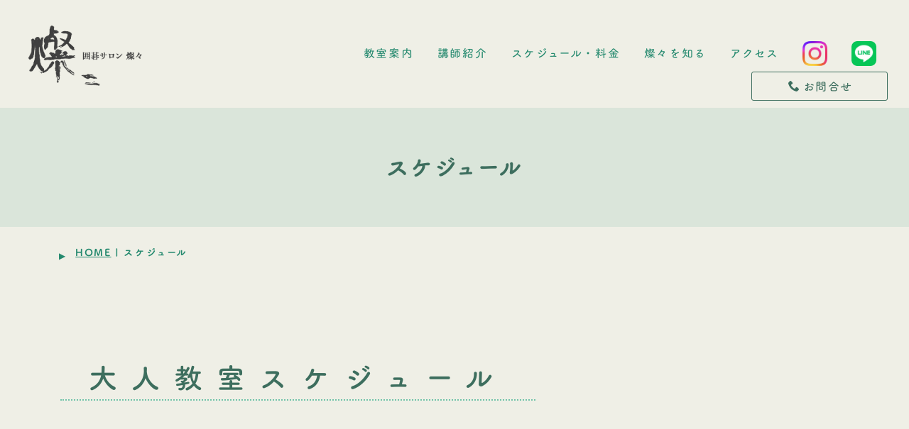

--- FILE ---
content_type: text/html; charset=UTF-8
request_url: https://sansan-igo.com/schedule.html
body_size: 4920
content:
<!DOCTYPE html>
<html lang="ja-JP">
 <head> 
  <meta charset="UTF-8"> 
  <meta http-equiv="content-type" content="text/html; charset=UTF-8"> 
  <link rel="dns-prefetch" href="//module.bindsite.jp"> 
  <link rel="dns-prefetch" href="//webfont-pub.weblife.me"> 
  <meta name="robots" content="index"> 
  <meta name="viewport" content="width=device-width, initial-scale=1"> 
  <meta name="description" content="調布駅徒歩５分。新垣 未希・望 の囲碁教室　囲碁サロン燦々（さんさん） 初心者から有段者まで、囲碁に興味のある方はお気軽にご連絡ください。 初めての方でも安心の体験教室開催中。"> 
  <meta property="og:title" content="スケジュール│囲碁教室 燦々"> 
  <meta property="og:type" content="website"> 
  <meta property="og:image" content="https://www.sansan-igo.com/bdflashinfo/thumbnail-large.png"> 
  <meta property="og:url" content="https://www.sansan-igo.com/schedule.html"> 
  <meta property="og:site_name" content="囲碁教室 燦々"> 
  <meta property="og:description" content="調布駅徒歩５分。新垣 未希・望 の囲碁教室　囲碁サロン燦々（さんさん） 初心者から有段者まで、囲碁に興味のある方はお気軽にご連絡ください。 初めての方でも安心の体験教室開催中。"> 
  <meta name="twitter:card" content="summary_large_image"> 
  <meta name="twitter:image" content="https://www.sansan-igo.com/bdflashinfo/thumbnail-large.png"> 
  <meta name="note:card" content="summary_large_image"> 
  <link rel="canonical" href="https://www.sansan-igo.com/schedule.html"> 
  <title>スケジュール│囲碁教室 燦々</title> 
  <link rel="stylesheet" type="text/css" href="_module/styles/bind.css?v=17.0.4" id="bind-css"> 
  <link rel="stylesheet" type="text/css" href="_dress/b15005/base.css?1755667579745"> 
  <link rel="stylesheet" type="text/css" href="_dress/b15005FooterMenu/base.css?1755667579745"> 
  <link rel="stylesheet" type="text/css" href="_dress/b15005Header/base.css?1755667579745"> 
  <link rel="stylesheet" type="text/css" href="_dress/black/base.css?1755667579745"> 
  <link rel="stylesheet" type="text/css" href="_dress/white/base.css?1755667579745"> 
  <link rel="stylesheet" type="text/css" href="schedule.css?1755667579782c0100" id="page-css">    
  <link rel="stylesheet" type="text/css" href="_csslinkbtn/btn-import.css?1755667559622" id="linkbtn-css"> 
  <link rel="stylesheet" type="text/css" href="https://fonts.fontplus.dev/v1/css/jZuAi8cr" id="fontplus-css">
 </head> 
 <body id="l-1" class="l-1 -dress_b15005 bd-webp" data-type="responsive" data-fontplus="1" data-page-animation="none"> 
  <div id="page" class="bg-window "> 
   <div class="bg-document"> 
    <noscript> 
     <div id="js-off"> 
      <img src="_module/images/noscript.gif" alt="Enable JavaScript in your browser. このウェブサイトはJavaScriptをオンにしてご覧下さい。"> 
     </div> 
    </noscript> 
    <div id="a-header" data-float="false" class="a-header   cssskin-_area_header"> 
     <header> 
      <div class="site_frame"> 
       <section> 
        <div id="bk79269403" class="b-both_diff -right_large -sp-single_column c-sp-space_normal bd-webp -dress_b15005Header cssskin-_block_header" data-bk-id="bk79269403" data-shared="true" data-sharedname="_グローバルナビ"> 
         <div class=" g-column"> 
          <div class=" column -col3 -col_sub"> 
           <div class="c-lead"> 
            <div class="c-img   "> 
             <a href="./" data-pid="5142059"> 
              <picture> 
               <source type="image/webp" srcset="_src/78585915/sign_2023-09-11-2151.webp?v=1755667559622"> 
               <img src="_src/78585915/sign_2023-09-11-2151.png?v=1755667559622" width="219" height="117" alt="" id="imgsrc78585915_1" class=" c-no_adjust" loading="lazy"> 
              </picture></a> 
            </div> 
           </div> 
          </div> 
          <div class=" column -col9 -col_main"> 
           <nav> 
            <div id="js-globalNavigation" data-slide-type="rightSlide" data-btn-position="rightTop_fixed"> 
             <div class=" -menu_right"> 
              <ul class="c-menu -menu_a menu-parts"> 
               <li><a href="./#section2" data-pid="5142059">教室案内</a></li> 
               <li><a href="Teacher.html" data-pid="5142065">講師紹介</a></li> 
               <li><a href="./#section3" data-pid="5142059">スケジュール・料金</a></li> 
               <li><a href="about.html" data-pid="5142060">燦々を知る</a></li> 
               <li><a href="access.html" data-pid="5142068">アクセス</a></li> 
               <li> 
                <div class="c-img   "> 
                 <a href="https://instagram.com/chofuigoschool?igshid=OGQ5ZDc2ODk2ZA==" target="_blank" rel="noopener noreferrer"> 
                  <picture> 
                   <source type="image/webp" srcset="_src/78586003/instagram_glyph_gradient.webp?v=1755667559622"> 
                   <img src="_src/78586003/instagram_glyph_gradient.png?v=1755667559622" width="5000" height="5000" alt="" id="imgsrc78586003_1" class=" c-no_adjust" loading="lazy"> 
                  </picture></a> 
                </div></li> 
               <li> 
                <div class="c-img   "> 
                 <a href="contact.html#LINE" data-pid="5142069"> 
                  <picture> 
                   <source type="image/webp" srcset="_src/78586001/btn_base.webp?v=1755667559622"> 
                   <img src="_src/78586001/btn_base.png?v=1755667559622" width="88" height="88" alt="" id="imgsrc78586001_1" class=" c-no_adjust" loading="lazy"> 
                  </picture></a> 
                </div></li> 
               <li><a href="contact.html" data-pid="5142069" class="header_reservation"><span class="bindicon-phone2"></span>お問合せ</a></li> 
              </ul> 
             </div> 
            </div> 
            <div id="spNavigationTrigger" class=" c-sp_navigation_btn"></div> 
           </nav> 
          </div> 
         </div> 
        </div> 
       </section> 
      </div> 
     </header> 
    </div> 
    <div id="a-ghost_header" data-effect="fade" data-float="true" class="a-ghost_header js-ghost_mode  cssskin-_block_ghost_header"> 
     <header> 
      <div class="site_frame"> 
       <section> 
        <div id="bk79269427" class="b-plain c-space_normal c-sp-space_normal c-sp-padding_normal bd-webp -dress_black cssskin-_block_ghost_header init-block_animation" data-bk-id="bk79269427" data-shared="true" data-sharedname="_ゴーストヘッダ_インフォメーション" data-animated="fadeInLeft"> 
         <div class=" column -column1"> 
          <div class="c-note c-right"> 
           <span class=" c-right">お電話でのお問合せ 10:00～17:00 Tel. <a href="tel:20000-0000-0000">042-481-3888</a></span> 
           <span class=" c-right"></span> 
          </div> 
         </div> 
        </div> 
        <div id="bk79269411" class="b-both_diff -right_large -sp-single_column c-sp-space_normal c-sp-padding_normal bd-webp -dress_b15005Header cssskin-_block_ghost_header" data-bk-id="bk79269411" data-shared="true" data-sharedname="_ゴーストヘッダ"> 
         <div class=" g-column"> 
          <div class=" column -col3 -col_sub"> 
           <div class="c-lead"> 
            <div class="c-img   "> 
             <a href="./" data-pid="5142059"> 
              <picture> 
               <source type="image/webp" srcset="_src/78585917/sign_2023-09-11-2151.webp?v=1755667559622"> 
               <img src="_src/78585917/sign_2023-09-11-2151.png?v=1755667559622" width="219" height="117" alt="" id="imgsrc78585917_1" class=" c-no_adjust" loading="lazy"> 
              </picture></a> 
            </div> 
           </div> 
          </div> 
          <div class=" column -col9 -col_main"> 
           <nav> 
            <div class=" -menu_right"> 
             <ul class="c-menu -menu_a menu-parts"> 
              <li><a href="./#section2" data-pid="5142059">教室案内</a></li> 
              <li><a href="Teacher.html" data-pid="5142065">講師紹介</a></li> 
              <li><a href="./#section3" data-pid="5142059">スケジュール・料金</a></li> 
              <li><a href="about.html" data-pid="5142060">燦々を知る</a></li> 
              <li><a href="access.html" data-pid="5142068">アクセス</a></li> 
              <li> 
               <div class="c-img   "> 
                <a href="https://instagram.com/chofuigoschool?igshid=OGQ5ZDc2ODk2ZA==" target="_blank" rel="noopener noreferrer"> 
                 <picture> 
                  <source type="image/webp" srcset="_src/78586005/instagram_glyph_gradient.webp?v=1755667559622"> 
                  <img src="_src/78586005/instagram_glyph_gradient.png?v=1755667559622" width="5000" height="5000" alt="" id="imgsrc78586005_1" class=" c-no_adjust" loading="lazy"> 
                 </picture></a> 
               </div></li> 
              <li> 
               <div class="c-img   "> 
                <a href="contact.html#LINE" data-pid="5142069"> 
                 <picture> 
                  <source type="image/webp" srcset="_src/78586007/btn_base.webp?v=1755667559622"> 
                  <img src="_src/78586007/btn_base.png?v=1755667559622" width="88" height="88" alt="" id="imgsrc78586007_1" class=" c-no_adjust" loading="lazy"> 
                 </picture></a> 
               </div></li> 
              <li><a href="contact.html" data-pid="5142069" class="header_reservation">お問合せ</a></li> 
             </ul> 
            </div> 
           </nav> 
          </div> 
         </div> 
        </div> 
       </section> 
      </div> 
     </header> 
    </div> 
    <div id="a-billboard" class="a-billboard    cssskin-_area_billboard"> 
     <div class="site_frame"> 
      <section> 
       <div id="bk79269404" class="b-plain c-space_normal c-sp-space_normal bd-sm-smart cssskin-_block_billboard" data-bk-id="bk79269404" data-shared="true" data-sharedname="_ビルボード"> 
        <div class=" column -column1"> 
         <h1 class=" c-page_title"><span class="smode c-center">スケジュール</span></h1> 
        </div> 
       </div> 
      </section> 
     </div> 
    </div> 
    <main> 
     <div id="a-site_contents" class="a-site_contents  noskin"> 
      <article> 
       <div class="site_frame"> 
        <div class="g-column"> 
         <div id="a-main" class="a-main column -col12 "> 
          <section> 
           <div id="bk79269447" class="b-plain c-space_normal c-sp-space_normal c-sp-padding_normal bd-sm-smart cssskin-_block_main" data-bk-id="bk79269447" data-shared="true" data-sharedname="_パンくずリスト"> 
            <div class=" column -column1"> 
             <p class="c-lead"></p> 
             <div class="c-breadcrumb">
               　 
              <a href="./" data-pid="5142059">HOME</a> | 
              <em>スケジュール</em> 
             </div> 
             <p></p> 
            </div> 
           </div> 
           <div id="multi-bk_bg79269453" data-bks="2"></div> 
           <div id="bk79269453" class="b-plain c-space_normal c-sp-space_normal cssskin-_block_main" data-bk-id="bk79269453"> 
            <div class=" column -column1" id="adult"> 
             <h2 class=" c-title"><span class=" c-left">大人教室スケジュール</span></h2> 
            </div> 
           </div> 
           <div id="bk79269452" class="b-plain c-sp-space_normal bd-webp -dress_white cssskin-_block_main" data-bk-id="bk79269452"> 
            <div class=" column -column1"> 
             <div class=" c-body c-center"> 
              <iframe src="https://www.google.com/calendar/embed?showTitle=0&amp;showPrint=0&amp;showCalendars=0&amp;showTz=0&amp;height=800&amp;wkst=1&amp;bgcolor=%23FFFFFF&amp;src=7fi400l31869d4ggk47e8si6t8%40group.calendar.google.com&amp;color=%232952A3&amp;ctz=Asia%2FTokyo" style=" border-width:0 " width="1100" height="800" frameborder="0" scrolling="no"></iframe> 
             </div> 
            </div> 
           </div> 
           <div id="bk79269405" class="b-plain c-space_normal c-sp-space_normal cssskin-_block_main" data-bk-id="bk79269405"> 
            <div class=" column -column1" id="child"> 
             <h2 class=" c-title"><span class=" c-left">子供教室スケジュール</span><span class=" c-left"></span></h2> 
            </div> 
           </div> 
           <div id="bk79269406" class="b-plain c-space_normal c-sp-space_normal cssskin-_block_main" data-bk-id="bk79269406"> 
            <div class=" column -column1"> 
             <div class=" c-body c-center"> 
              <iframe src="https://www.google.com/calendar/embed?showTitle=0&amp;showPrint=0&amp;showCalendars=0&amp;showTz=0&amp;height=800&amp;wkst=1&amp;bgcolor=%23FFFFFF&amp;src=tvki1p2cjcp1fh952a1saq0i2s%40group.calendar.google.com&amp;color=%23125A12&amp;ctz=Asia%2FTokyo" style=" border-width:0 " width="1100" height="800" frameborder="0" scrolling="no"></iframe> 
             </div> 
            </div> 
           </div> 
          </section> 
         </div> 
        </div> 
       </div> 
      </article> 
     </div> 
    </main> 
    <div id="a-footer" data-float="false" class="a-footer   cssskin-_area_footer"> 
     <footer> 
      <div class="site_frame"> 
       <div id="bk79269409" class="b-both_diff -left_large -sp-single_column c-space_normal c-sp-space_init bd-webp -dress_b15005FooterMenu cssskin-_block_footer" data-bk-id="bk79269409" data-shared="true" data-sharedname="_フッタメニュー"> 
        <div class=" g-column"> 
         <div class=" column -col8 -col_main"> 
          <table class="c-list_table"> 
           <tbody> 
            <tr> 
             <th> 
              <div class="c-img   "> 
               <picture> 
                <source type="image/webp" srcset="_src/78586025/sign_2023-09-11-2151.webp?v=1755667559622"> 
                <img src="_src/78586025/sign_2023-09-11-2151.png?v=1755667559622" width="219" height="117" alt="" id="imgsrc78586025_1" loading="lazy"> 
               </picture> 
              </div></th> 
             <td> <p> </p><p class=" c-body"><span class=" c-left">東京都調布市布田２丁目５番１２</span></p> <p></p></td> 
            </tr> 
           </tbody> 
          </table> 
          <table class="c-list_news"> 
           <tbody> 
            <tr> 
             <th><a href="contact.html" data-pid="5142069" class="footer"><span class="bindicon-mail2"></span>メールでのお問合せ<br>メールフォーム</a></th> 
             <td> <p><a href="tel:042-481-3888" target="_self" class="footer_border"><span class="bindicon-phone2"></span>お電話でのお問合せ<br>042-481-3888</a></p></td> 
            </tr> 
           </tbody> 
          </table> 
         </div> 
         <div class=" column -col4 -col_sub"> 
          <table class="c-list_indent"> 
           <tbody> 
            <tr> 
             <th><a href="./#section2" data-pid="5142059">教室案内</a></th> 
            </tr> 
            <tr> 
             <th><a href="Teacher.html" data-pid="5142065">講師紹介</a></th> 
            </tr> 
            <tr> 
             <th><a href="./#section3" data-pid="5142059">スケジュール・料金</a></th> 
            </tr> 
            <tr> 
             <th><a href="about.html" data-pid="5142060">燦々を知る</a></th> 
            </tr> 
            <tr> 
             <th><a href="access.html" data-pid="5142068">アクセス</a></th> 
            </tr> 
           </tbody> 
          </table> 
         </div> 
        </div> 
       </div> 
       <div id="bk79269437" class="b-plain c-space_normal c-sp-space_normal cssskin-_block_footer" data-bk-id="bk79269437" data-shared="true" data-sharedname="_フッタSNS"> 
        <div class=" column -column1"> 
         <div class=" c-body c-center"> 
          <div class="c-img   "> 
           <a href="https://instagram.com/chofuigoschool?igshid=OGQ5ZDc2ODk2ZA==" target="_blank" rel="noopener noreferrer"> 
            <picture> 
             <source type="image/webp" srcset="_src/78585999/instagram_glyph_gradient.webp?v=1755667559622"> 
             <img src="_src/78585999/instagram_glyph_gradient.png?v=1755667559622" width="5000" height="5000" alt="" id="imgsrc78585999_1" class=" c-no_adjust" loading="lazy"> 
            </picture></a> 
          </div>　 
          <a href="https://instagram.com/chofuigoschool?igshid=OGQ5ZDc2ODk2ZA=="> </a> 
          <div class="c-img   "> 
           <a href="https://instagram.com/chofuigoschool?igshid=OGQ5ZDc2ODk2ZA=="> </a> 
           <a href="contact.html#LINE" data-pid="5142069"> 
            <picture> 
             <source type="image/webp" srcset="_src/78585997/btn_base.webp?v=1755667559622"> 
             <img src="_src/78585997/btn_base.png?v=1755667559622" width="88" height="88" alt="" id="imgsrc78585997_1" loading="lazy"> 
            </picture></a> 
          </div> 
         </div> 
        </div> 
       </div> 
       <div id="bk79269410" class="b-plain c-space_normal c-sp-space_normal cssskin-_block_footer" data-bk-id="bk79269410" data-shared="true" data-sharedname="_コピーライト"> 
        <div class=" column -column1"> 
         <p class="c-credit"><span class=" c-center">Copyright sansan. All Rights Reserved.</span></p> 
        </div> 
       </div> 
      </div> 
     </footer> 
    </div> 
    <div id="w-top-left" class="w-base w-top w-left"> 
     <div id="bk79269412" class="b-plain" data-bk-id="bk79269412"> 
      <div class=" column -column1"> 
      </div> 
     </div> 
    </div> 
    <div id="w-top-right" class="w-base w-top w-right"> 
     <div id="bk79269413" class="b-plain" data-bk-id="bk79269413"> 
      <div class=" column -column1"> 
      </div> 
     </div> 
    </div> 
    <div id="w-middle-left" class="w-base w-middle w-left"> 
     <div id="bk79269414" class="b-plain" data-bk-id="bk79269414"> 
      <div class=" column -column1"> 
      </div> 
     </div> 
    </div> 
    <div id="w-middle-right" class="w-base w-middle w-right"> 
     <div id="bk79269415" class="b-plain" data-bk-id="bk79269415"> 
      <div class=" column -column1"> 
      </div> 
     </div> 
    </div> 
    <div id="w-bottom-left" class="w-base w-bottom w-left"> 
     <div id="bk79269416" class="b-plain" data-bk-id="bk79269416"> 
      <div class=" column -column1"> 
      </div> 
     </div> 
    </div> 
    <div id="w-bottom-right" class="w-base w-bottom w-right"> 
     <div id="bk79269417" class="b-plain c-sp-space_init c-sp-padding_init is-pc-hide" data-bk-id="bk79269417" data-shared="true" data-sharedname="_ウィジェット右下"> 
      <div class=" g-column -col2 -sp-col2"> 
       <div class=" column -column1"> 
        <div class="c-none"> 
         <a href="contact.html" data-pid="5142069" class="sp_left"><span class="bindicon-mail2"></span>メールフォーム</a> 
        </div> 
       </div> 
       <div class=" column -column2 -column-lasts"> 
        <div class="c-none"> 
         <a href="tel:042-481-3888" target="_self" class="sp_right"><span class="bindicon-phone2"></span>電話問い合わせ</a> 
        </div> 
       </div> 
      </div> 
     </div> 
    </div> 
   </div> 
  </div> 
  <script src="_module/lib/lib.js?v=17.0.4" defer></script> 
  <script src="_module/scripts/bind.js?v=17.0.4" id="script-js" defer></script> 
  <!--[if lt IE 9]><script src="_module/lib/html5shiv.min.js?v=17.0.4"></script><![endif]--> 
  <!-- custom_tags_start --> 
  <script defer type="text/javascript">
</script> 
  <!-- custom_tags_end -->  
 </body>
</html>

--- FILE ---
content_type: text/css
request_url: https://sansan-igo.com/_dress/b15005/base.css?1755667579745
body_size: 6699
content:
@charset "utf-8";.-dress_b15005  {color:#24896E;font-family:"Tsukushi A Round Gothic";background-color:#EFEFE6;line-height:2.5;letter-spacing:0.1em;font-size:16px;font-weight:700;}.-dress_b15005 a {color:#3D6E5E;}.-dress_b15005 .b-tab .b-tab_navigation {background-color:rgba(0, 0, 0, 0);}.-dress_b15005.b-tab .b-tab_navigation {background-color:rgba(0, 0, 0, 0);}.-dress_b15005 .b-tab .b-tab_navigation li {margin:0px;padding:0px;}.-dress_b15005.b-tab .b-tab_navigation li {margin:0px;padding:0px;}.-dress_b15005 .b-tab .b-tab_navigation li a {color:#EFEFE6;background-color:#24896E;padding:1em;font-size:1em;line-height:1.75;text-align:left;font-weight:500;}.-dress_b15005.b-tab .b-tab_navigation li a {color:#EFEFE6;background-color:#24896E;padding:1em;font-size:1em;line-height:1.75;text-align:left;font-weight:500;}.-dress_b15005 .b-tab .b-tab_navigation .-active a {background-color:#3D6E5E;}.-dress_b15005.b-tab .b-tab_navigation .-active a {background-color:#3D6E5E;}.-dress_b15005 .b-tab .b-tab_navigation li a:hover {background-color:#3D6E5E;}.-dress_b15005.b-tab .b-tab_navigation li a:hover {background-color:#3D6E5E;}.-dress_b15005 .b-tab .b-tab_contents {padding:2em;background-color:rgba(255, 255, 255, 0.8);border-radius:10px;}.-dress_b15005.b-tab .b-tab_contents {padding:2em;background-color:rgba(255, 255, 255, 0.8);border-radius:10px;}.-dress_b15005 .b-tab.-slide .column {padding:2em;}.-dress_b15005.b-tab.-slide .column {padding:2em;}.-dress_b15005 .b-accordion .b-accordion_navigation {padding:0px;margin:0px;border-right-style:none;border-bottom-style:none;border-left-style:none;border-top:solid 3px #EFEFE6;}.-dress_b15005.b-accordion .b-accordion_navigation {padding:0px;margin:0px;border-right-style:none;border-bottom-style:none;border-left-style:none;border-top:solid 3px #EFEFE6;}.-dress_b15005 .b-accordion .b-accordion_navigation a {background-color:#24896E;color:#EFEFE6;font-size:1em;line-height:1.75;padding:1em;font-weight:500;}.-dress_b15005.b-accordion .b-accordion_navigation a {background-color:#24896E;color:#EFEFE6;font-size:1em;line-height:1.75;padding:1em;font-weight:500;}.-dress_b15005 .b-accordion .b-accordion_navigation.-active a {background-color:#3D6E5E;color:#EFEFE6;}.-dress_b15005.b-accordion .b-accordion_navigation.-active a {background-color:#3D6E5E;color:#EFEFE6;}.-dress_b15005 .b-accordion .b-accordion_navigation a:hover {background-color:#3D6E5E;}.-dress_b15005.b-accordion .b-accordion_navigation a:hover {background-color:#3D6E5E;}.-dress_b15005 .b-accordion .column {padding:2em;background-color:rgba(36,137,110, 0.1);}.-dress_b15005.b-accordion .column {padding:2em;background-color:rgba(36,137,110, 0.1);}.-dress_b15005 .c-page_title {font-size:2em;color:#3D6E5E;line-height:1.5;font-family:"Tsukushi B Round Gothic";letter-spacing:0.em;font-weight:700;}.-dress_b15005 .c-page_title a {color:#3D6E5E;}.-dress_b15005 .c-title {color:#3D6E5E;line-height:1.5;font-family:"Tsukushi A Round Gothic";font-size:2.5em;letter-spacing:0.5em;border-bottom:dotted 2px #70C3A9;display:inline-block;padding-right:1em;padding-left:1em;position:relative;margin-bottom:1em;font-weight:600;}.-dress_b15005 .c-title a {color:#3D6E5E;}.-dress_b15005 .c-large_headline {font-size:2em;color:#3D6E5E;line-height:1.5;font-family:"Tsukushi A Round Gothic";margin-top:1em;margin-bottom:0.5em;font-weight:400;}.-dress_b15005 .c-large_headline a {color:#3D6E5E;}.-dress_b15005 .c-small_headline {font-size:4em;color:#70C3A9;line-height:1.75;font-family:"Tsukushi A Round Gothic";transform-origin:left top;transform:rotate(-5deg);;font-weight:normal;}.-dress_b15005 .c-small_headline a {color:#3D6E5E;font-weight:bold;}.-dress_b15005 .c-lead {font-size:1.25em;line-height:1.85;font-family:"Tsukushi A Round Gothic";vertical-align:middle;font-weight:500;}.-dress_b15005 .c-lead a {color:#3D6E5E;}.-dress_b15005 .c-blockquote {color:rgba(36,137,110, 0.7);font-style:oblique;}.-dress_b15005 .c-enclosure {border:solid 1px rgba(36,137,110, 0.5);padding:2em;margin:auto;font-family:"Tsukushi A Round Gothic";border-radius:6px;font-weight:400;}.-dress_b15005 .c-note {color:rgba(36,137,110, 0.7);font-size:0.85em;line-height:1.8;font-family:"Tsukushi A Round Gothic";font-weight:300;}.-dress_b15005 .c-credit {color:rgba(36,137,110, 0.7);font-size:0.85em;line-height:1.8;font-family:"Tsukushi A Round Gothic";font-weight:200;}.-dress_b15005 .c-hr {border-top:dotted 2px #70C3A9;margin-top:1em;margin-bottom:1em;margin-right:auto;margin-left:auto;border-right-style:none;border-bottom-style:none;border-left-style:none;}.-dress_b15005 .c-img {margin:0px;padding:0px;vertical-align:middle;}.-dress_b15005 .c-img .c-img_comment {color:rgba(36,137,110, 0.7);font-size:0.85em;line-height:1.8;}.-dress_b15005 .c-img .js-photo_mouseover {font-size:1em;}.-dress_b15005 .c-list_indent {margin:auto;}.-dress_b15005 .c-list_indent th {border-bottom:solid 1px rgba(36,137,110, 0.5);text-align:left;font-weight:500;}.-dress_b15005 .c-list_indent td {padding-top:1em;padding-right:0em;padding-bottom:1em;padding-left:2em;text-align:left;}.-dress_b15005 .c-list_indent .c-affix {color:rgba(36,137,110, 0.7);font-size:0.85em;padding:0px;}.-dress_b15005 .c-list_table {border:solid 2px #24896E;margin:auto;}.-dress_b15005 .c-list_table th {border:solid 2px #24896E;vertical-align:middle;padding:1em;text-align:left;font-weight:500;}.-dress_b15005 .c-list_table td {border:solid 2px #24896E;vertical-align:middle;padding:1em;text-align:left;}.-dress_b15005 .c-list_table .c-affix {color:rgba(36,137,110, 0.7);font-size:0.85em;padding:0px;}.-dress_b15005 .c-list_news {border-top:solid 2px #24896E;margin:auto;}.-dress_b15005 .c-list_news th {border-bottom:solid 2px #24896E;vertical-align:top;text-align:left;padding-top:1em;padding-right:1em;padding-bottom:1em;padding-left:0em;font-weight:500;}.-dress_b15005 .c-list_news td {border-bottom:solid 2px #24896E;vertical-align:top;text-align:left;padding-top:1em;padding-right:0em;padding-bottom:1em;padding-left:0em;}.-dress_b15005 .c-list_news .c-affix {font-size:0.85em;color:rgba(36,137,110, 0.7);padding:0px;}.-dress_b15005 .c-list-no_mark {margin:auto;}.-dress_b15005 .c-list-no_mark li {font-size:1em;list-style-type:none;}.-dress_b15005 .c-list-no_mark ul {margin-left:2em;margin-top:auto;margin-right:auto;margin-bottom:auto;}.-dress_b15005 .c-list-no_mark ul li {font-size:1em;}.-dress_b15005 .c-list-sign {margin:auto;padding-left:2em;}.-dress_b15005 .c-list-sign li {font-size:1em;list-style-type:disc;list-style-position:outside;}.-dress_b15005 .c-list-sign ul {margin:auto;}.-dress_b15005 .c-list-sign ul li {font-size:1em;}.-dress_b15005 .c-list-numbers {margin:auto;padding-left:2em;}.-dress_b15005 .c-list-numbers li {font-size:1em;list-style-position:outside;list-style-type:decimal;}.-dress_b15005 .c-list-numbers ol {margin:auto;}.-dress_b15005 .c-list-numbers ol li {font-size:1em;}.-dress_b15005 .c-list-alphabet {margin:auto;padding-left:2em;}.-dress_b15005 .c-list-alphabet li {font-size:1em;list-style-position:outside;list-style-type:upper-alpha;}.-dress_b15005 .c-list-alphabet ol {margin:auto;}.-dress_b15005 .c-list-alphabet ol li {font-size:1em;}.-dress_b15005 .c-list-alphabet_small {margin:auto;padding-left:2em;}.-dress_b15005 .c-list-alphabet_small li {font-size:1em;list-style-type:lower-alpha;list-style-position:outside;}.-dress_b15005 .c-list-alphabet_small ol {margin:auto;}.-dress_b15005 .c-list-alphabet_small ol li {font-size:1em;}.-dress_b15005 .c-list-greece {margin:auto;padding-left:2em;}.-dress_b15005 .c-list-greece li {font-size:1em;list-style-type:upper-roman;list-style-position:outside;}.-dress_b15005 .c-list-greece ol {margin:auto;}.-dress_b15005 .c-list-greece ol li {font-size:1em;}.-dress_b15005 .c-list-greece_small {margin:auto;padding-left:2em;}.-dress_b15005 .c-list-greece_small li {font-size:1em;list-style-position:outside;list-style-type:lower-roman;}.-dress_b15005 .c-list-greece_small ol {margin:auto;}.-dress_b15005 .c-list-greece_small ol li {font-size:1em;}.-dress_b15005 .c-breadcrumb {font-size:0.85em;margin:auto;}.-dress_b15005 .c-breadcrumb a {text-decoration:underline;color:#24896E;}.-dress_b15005 .c-breadcrumb a:hover {color:#3D6E5E;}.-dress_b15005 .c-breadcrumb em,.-dress_b15005 .c-breadcrumb .c-current {font-weight:bolder;}.-dress_b15005 .c-pager {margin:auto;font-size:1em;}.-dress_b15005 .c-pager a {color:#24896E;}.-dress_b15005 .c-pager a:hover {color:#3D6E5E;}.-dress_b15005 .c-pager .c-current {font-weight:bolder;}.-dress_b15005 .c-pager span {color:rgba(36,137,110, 0.5);}.-dress_b15005 .c-link_top {color:#3D6E5E;border:solid 2px #3D6E5E;}.-dress_b15005 .c-link_top:hover {color:#70C3A9;background-color:#ffffff;border-color:#70C3A9;}.-dress_b15005 .c-link_top span {font-size:1em;}.-dress_b15005 .c-sound_btn1 {background-image:none;width:auto;height:auto;background-color:#EFEFE6;padding:3px;vertical-align:middle;}.-dress_b15005 .c-sound_btn1.on {background-image:none;background-color:#24896E;}.-dress_b15005 .c-sound_btn1::before {content:url("data:image/svg+xml,%3Csvg xmlns='http://www.w3.org/2000/svg' width='24' height='24' viewBox='0 0 24 24'%3E%3Ctitle%3Esound_off%3C/title%3E%3Cpath d='M13.6,5a.4.4,0,0,0-.68-.29l-3,3,3.67,3.67Z' fill='rgba(36,137,110, 0.95)'/%3E%3Cpath d='M6.4,8.8a.8.8,0,0,0-.8.8v4.8a.8.8,0,0,0,.8.8H8.8l4.12,4.12A.4.4,0,0,0,13.6,19V15.86L6.54,8.8Z' fill='rgba(36,137,110, 0.95)'/%3E%3Cpath d='M19.37,18.23,5.77,4.63A.81.81,0,1,0,4.63,5.77l13.6,13.6a.82.82,0,0,0,1.14,0A.81.81,0,0,0,19.37,18.23Z' fill='rgba(36,137,110, 0.95)'/%3E%3C/svg%3E");display:block;width:24px;height:24px;}.-dress_b15005 .c-sound_btn1.on::before {content:url("data:image/svg+xml,%3Csvg xmlns='http://www.w3.org/2000/svg' width='24' height='24' viewBox='0 0 24 24'%3E%3Ctitle%3Esound_on%3C/title%3E%3Cpath d='M16.75,5.56a.81.81,0,0,0-1.18.25.79.79,0,0,0,.21,1,6.39,6.39,0,0,1,0,10.32.79.79,0,0,0-.21,1,.81.81,0,0,0,1.18.25,8,8,0,0,0,0-12.88Z' fill='rgba(239,239,230, 0.95)'/%3E%3Cpath d='M16.8,12a4.81,4.81,0,0,0-1.64-3.61.79.79,0,0,0-1.2.22h0a.8.8,0,0,0,.18,1,3.2,3.2,0,0,1,0,4.76.8.8,0,0,0-.18,1h0a.79.79,0,0,0,1.2.22A4.81,4.81,0,0,0,16.8,12Z' fill='rgba(239,239,230, 0.95)'/%3E%3Cpath d='M11.32,4.68,7.2,8.8H4.8a.8.8,0,0,0-.8.8v4.8a.8.8,0,0,0,.8.8H7.2l4.12,4.12A.4.4,0,0,0,12,19V5A.4.4,0,0,0,11.32,4.68Z' fill='rgba(239,239,230, 0.95)'/%3E%3C/svg%3E");display:block;width:24px;height:24px;}.-dress_b15005 .c-sound_btn2 {background-color:#EFEFE6;background-image:none;width:auto;height:auto;vertical-align:middle;padding-top:3px;padding-right:6px;padding-bottom:3px;padding-left:3px;line-height:1;}.-dress_b15005 .c-sound_btn2::before {content:url("data:image/svg+xml,%3Csvg xmlns='http://www.w3.org/2000/svg' width='24' height='24' viewBox='0 0 24 24'%3E%3Ctitle%3Esound_off%3C/title%3E%3Cpath d='M13.6,5a.4.4,0,0,0-.68-.29l-3,3,3.67,3.67Z' fill='rgba(36,137,110, 0.95)'/%3E%3Cpath d='M6.4,8.8a.8.8,0,0,0-.8.8v4.8a.8.8,0,0,0,.8.8H8.8l4.12,4.12A.4.4,0,0,0,13.6,19V15.86L6.54,8.8Z' fill='rgba(36,137,110, 0.95)'/%3E%3Cpath d='M19.37,18.23,5.77,4.63A.81.81,0,1,0,4.63,5.77l13.6,13.6a.82.82,0,0,0,1.14,0A.81.81,0,0,0,19.37,18.23Z' fill='rgba(36,137,110, 0.95)'/%3E%3C/svg%3E");display:inline-block;vertical-align:middle;width:24px;height:24px;}.-dress_b15005 .c-sound_btn2::after {content:"OFF";font-size:12px;color:#24896E;display:inline-block;vertical-align:middle;line-height:2;font-weight:500;}.-dress_b15005 .c-sound_btn2.on {background-image:none;background-color:#24896E;}.-dress_b15005 .c-sound_btn2.on::before {content:url("data:image/svg+xml,%3Csvg xmlns='http://www.w3.org/2000/svg' width='24' height='24' viewBox='0 0 24 24'%3E%3Ctitle%3Esound_on%3C/title%3E%3Cpath d='M16.75,5.56a.81.81,0,0,0-1.18.25.79.79,0,0,0,.21,1,6.39,6.39,0,0,1,0,10.32.79.79,0,0,0-.21,1,.81.81,0,0,0,1.18.25,8,8,0,0,0,0-12.88Z' fill='rgba(239,239,230, 0.95)'/%3E%3Cpath d='M16.8,12a4.81,4.81,0,0,0-1.64-3.61.79.79,0,0,0-1.2.22h0a.8.8,0,0,0,.18,1,3.2,3.2,0,0,1,0,4.76.8.8,0,0,0-.18,1h0a.79.79,0,0,0,1.2.22A4.81,4.81,0,0,0,16.8,12Z' fill='rgba(239,239,230, 0.95)'/%3E%3Cpath d='M11.32,4.68,7.2,8.8H4.8a.8.8,0,0,0-.8.8v4.8a.8.8,0,0,0,.8.8H7.2l4.12,4.12A.4.4,0,0,0,12,19V5A.4.4,0,0,0,11.32,4.68Z' fill='rgba(239,239,230, 0.95)'/%3E%3C/svg%3E");}.-dress_b15005 .c-sound_btn2.on::after {content:"ON";color:#EFEFE6;}.-dress_b15005 .c-sound_btn3 {background-image:none;width:auto;height:auto;vertical-align:middle;line-height:1;padding-top:6px;padding-right:8px;padding-bottom:6px;padding-left:6px;border:solid 1px #24896E;border-radius:3px;}.-dress_b15005 .c-sound_btn3::before {content:url("data:image/svg+xml,%3Csvg xmlns='http://www.w3.org/2000/svg' width='24' height='24' viewBox='0 0 24 24'%3E%3Ctitle%3Esound_off%3C/title%3E%3Cpath d='M13.6,5a.4.4,0,0,0-.68-.29l-3,3,3.67,3.67Z' fill='rgba(36,137,110, 0.95)'/%3E%3Cpath d='M6.4,8.8a.8.8,0,0,0-.8.8v4.8a.8.8,0,0,0,.8.8H8.8l4.12,4.12A.4.4,0,0,0,13.6,19V15.86L6.54,8.8Z' fill='rgba(36,137,110, 0.95)'/%3E%3Cpath d='M19.37,18.23,5.77,4.63A.81.81,0,1,0,4.63,5.77l13.6,13.6a.82.82,0,0,0,1.14,0A.81.81,0,0,0,19.37,18.23Z' fill='rgba(36,137,110, 0.95)'/%3E%3C/svg%3E");display:inline-block;vertical-align:middle;width:24px;height:24px;}.-dress_b15005 .c-sound_btn3::after {content:"OFF";color:#24896E;font-size:14px;line-height:1.7;vertical-align:middle;font-weight:bold;}.-dress_b15005 .c-sound_btn3.on {border-color:#3D6E5E;}.-dress_b15005 .c-sound_btn3.on::before {content:url("data:image/svg+xml,%3Csvg xmlns='http://www.w3.org/2000/svg' width='24' height='24' viewBox='0 0 24 24'%3E%3Ctitle%3Esound_on%3C/title%3E%3Cpath d='M16.75,5.56a.81.81,0,0,0-1.18.25.79.79,0,0,0,.21,1,6.39,6.39,0,0,1,0,10.32.79.79,0,0,0-.21,1,.81.81,0,0,0,1.18.25,8,8,0,0,0,0-12.88Z' fill='rgba(61,110,94, 0.95)'/%3E%3Cpath d='M16.8,12a4.81,4.81,0,0,0-1.64-3.61.79.79,0,0,0-1.2.22h0a.8.8,0,0,0,.18,1,3.2,3.2,0,0,1,0,4.76.8.8,0,0,0-.18,1h0a.79.79,0,0,0,1.2.22A4.81,4.81,0,0,0,16.8,12Z' fill='rgba(61,110,94, 0.95)'/%3E%3Cpath d='M11.32,4.68,7.2,8.8H4.8a.8.8,0,0,0-.8.8v4.8a.8.8,0,0,0,.8.8H7.2l4.12,4.12A.4.4,0,0,0,12,19V5A.4.4,0,0,0,11.32,4.68Z' fill='rgba(61,110,94, 0.95)'/%3E%3C/svg%3E");}.-dress_b15005 .c-sound_btn3.on::after {color:#3D6E5E;content:"ON";}.-dress_b15005 .c-sound_btn4 {background-image:none;width:auto;height:auto;vertical-align:middle;}.-dress_b15005 .c-sound_btn4::before {content:"SOUND";display:inline-block;line-height:2;font-weight:bold;}.-dress_b15005 .c-sound_btn4::after {content:"OFF";color:#24896E;background-color:rgba(36,137,110, 0.3);display:inline-block;padding-right:0.5em;padding-left:0.5em;margin-left:0.5em;line-height:2;font-weight:bold;}.-dress_b15005 .c-sound_btn4.on {background-image:none;}.-dress_b15005 .c-sound_btn4.on::after {content:"ON";color:#EFEFE6;background-color:#24896E;}.-dress_b15005 .c-cart {margin:auto;}.-dress_b15005 .c-cart .c-large_headline {color:#24896E;}.-dress_b15005 .c-cart .c-list_indent {margin-bottom:1em;border-style:none;}.-dress_b15005 .c-cart .c-list_indent th {border-bottom-color:#24896E;padding-left:0px;padding-top:1em;padding-right:1em;padding-bottom:1em;border-bottom-width:2px;}.-dress_b15005 .c-cart .c-list_indent td {border-bottom-color:#24896E;padding-right:0em;padding-left:1em;padding-bottom:1em;padding-top:1em;border-bottom-width:2px;}.-dress_b15005 .c-cart .c-cart_table {margin:auto;}.-dress_b15005 .c-cart .c-cart_table th {border-left-color:#24896E;border-bottom-color:#24896E;border-bottom-width:2px;border-left-width:2px;}.-dress_b15005 .c-cart .c-cart_table td {border-left-color:#24896E;border-left-width:2px;}.-dress_b15005 .c-cart_buying_area {background-color:rgba(255, 255, 255, 0.8);border-radius:8px;}.-dress_b15005 .c-cart_buying_area .c-list_table {border:solid 2px #ffffff;margin-bottom:1em;}.-dress_b15005 .c-cart_buying_area .c-list_table th {border:solid 2px #ffffff;background-color:#EFEFE6;padding:1em;}.-dress_b15005 .c-cart_buying_area .c-list_table td {border:solid 2px #ffffff;background-color:#EFEFE6;padding:1em;}.-dress_b15005 .c-blog-new {background-color:#3D6E5E;color:#EFEFE6;font-size:1rem;line-height:1;border-radius:20px;padding-right:1em;padding-bottom:0.35em;padding-left:1em;padding-top:0.15px;margin-bottom:3px;font-weight:500;}.-dress_b15005 .c-blog-category {border-style:none;margin-top:auto;margin-right:0.25em;margin-bottom:0.25em;margin-left:auto;padding:0px;vertical-align:bottom;}.-dress_b15005 .c-blog-category a {color:#24896E;border-style:solid;border-width:1px;display:block;padding-top:0.25em;padding-right:0.5em;padding-bottom:0.25em;padding-left:0.5em;font-size:1em;line-height:1.75;border-radius:3px;}.-dress_b15005 .c-blog-category a:hover {color:#3D6E5E;background-color:rgba(61,110,94, 0.1);}.-dress_b15005 .c-blog-tag {display:inline-block;margin-right:0.25em;margin-bottom:0.25em;vertical-align:bottom;}.-dress_b15005 .c-blog-tag a {display:block;border-style:solid;border-width:1px;color:#24896E;padding-top:0.25em;padding-right:0.5em;padding-bottom:0.25em;padding-left:0.5em;font-size:1em;line-height:1.75;border-radius:3px;}.-dress_b15005 .c-blog-tag a:hover {color:#3D6E5E;background-color:rgba(61,110,94, 0.1);}.-dress_b15005 .c-blog-category:last-child {margin-right:0px;}.-dress_b15005 .c-blog-pagination {text-align:center;margin:auto;line-height:1.75;}.-dress_b15005 .c-blog-pagination a.c-blog-pagination-link {color:#24896E;border:solid 1px #24896E;border-radius:3px;padding-top:0.25em;padding-right:0.5em;padding-bottom:0.25em;padding-left:0.5em;}.-dress_b15005 .c-blog-pagination a.c-blog-pagination-link.-current {color:#3D6E5E;border-color:#3D6E5E;background-color:#EFEFE6;}.-dress_b15005 .c-blog-pagination a.c-blog-pagination-link:hover {color:#3D6E5E;border-color:#3D6E5E;background-color:rgba(61,110,94, 0.1);}.-dress_b15005 .c-blog-pagination a.c-blog-pagination-previous {color:#24896E;border:solid 1px #24896E;background-color:rgba(0, 0, 0, 0);border-radius:3px;padding-top:0.25em;padding-right:0.5em;padding-bottom:0.25em;padding-left:0.5em;}.-dress_b15005 .c-blog-pagination a.c-blog-pagination-next {color:#24896E;background-color:rgba(0, 0, 0, 0);border:solid 1px #24896E;border-radius:3px;padding-top:0.25em;padding-right:0.5em;padding-bottom:0.25em;padding-left:0.5em;}.-dress_b15005 .c-blog-pagination a.c-blog-pagination-previous:hover {color:#3D6E5E;border-color:#3D6E5E;background-color:rgba(61,110,94, 0.1);}.-dress_b15005 .c-blog-pagination a.c-blog-pagination-next:hover {color:#3D6E5E;border-color:#3D6E5E;background-color:rgba(61,110,94, 0.1);}.-dress_b15005 .c-blog-pagination a.-disabled {opacity:0.5;}.-dress_b15005 a:hover {opacity:1;}.-dress_b15005 .c-menu.-menu_a {margin:auto;}.-dress_b15005 .c-menu.-menu_a li {border-style:none;vertical-align:middle;line-height:1.2;font-size:16px;}.-dress_b15005 .c-menu.-menu_a li a {color:#24896E;font-size:1em;line-height:1.2;text-align:center;padding-right:1em;padding-left:1em;padding-top:0.5em;padding-bottom:0.5em;font-weight:500;}.-dress_b15005 .c-menu.-menu_a li .c-current {color:#3D6E5E;}.-dress_b15005 .c-menu.-menu_a li a:hover {color:#70C3A9;}.-dress_b15005 .c-menu.-menu_a li .c-unlink {color:rgba(36,137,110, 0.7);font-size:1em;line-height:2;padding:1em;}.-dress_b15005 .c-menu.-v.-menu_a {margin:auto;border-style:none;}.-dress_b15005 .c-menu.-v.-menu_a li {border-style:none;}.-dress_b15005 .c-menu.-v.-menu_a li a {text-align:left;border-style:none;padding-right:0em;padding-left:0em;padding-top:0.5em;padding-bottom:0.5em;}.-dress_b15005 .c-menu.-v.-menu_a li .c-unlink {text-align:left;border-style:none;padding-right:0em;padding-left:0em;padding-top:0.5em;padding-bottom:0.5em;}.-dress_b15005 .c-menu.-v.-menu_a li ul {margin-left:2em;}.-dress_b15005 .c-menu.-menu_b {margin:auto;}.-dress_b15005 .c-menu.-menu_b li {vertical-align:middle;border-right:solid 1px rgba(36,137,110, 0.5);border-top-style:none;border-bottom-style:none;border-left-style:none;}.-dress_b15005 .c-menu.-menu_b li a {color:#24896E;padding-top:0em;padding-right:1em;padding-bottom:0em;padding-left:1em;font-size:1em;line-height:2;font-weight:500;}.-dress_b15005 .c-menu.-menu_b li .c-current {color:#3D6E5E;}.-dress_b15005 .c-menu.-menu_b li a:hover {color:#3D6E5E;}.-dress_b15005 .c-menu.-menu_b li .c-unlink {color:rgba(36,137,110, 0.7);font-size:1em;line-height:2;padding-top:0em;padding-right:1em;padding-left:1em;padding-bottom:0em;}.-dress_b15005 .c-menu.-v.-menu_b {border-top-style:none;border-right-style:none;border-left-style:none;border-bottom:solid 1px rgba(36,137,110, 0.5);}.-dress_b15005 .c-menu.-v.-menu_b li {border-right-style:none;border-top:solid 1px rgba(36,137,110, 0.5);border-bottom-style:none;border-left-style:none;}.-dress_b15005 .c-menu.-v.-menu_b li a {text-align:left;border-style:none;padding-top:0.5em;padding-bottom:0.5em;padding-right:0em;padding-left:0em;}.-dress_b15005 .c-menu.-v.-menu_b li .c-unlink {text-align:left;border-style:none;padding-top:0.5em;padding-bottom:0.5em;padding-right:0em;padding-left:0em;}.-dress_b15005 .c-menu.-v.-menu_b li ul {margin-left:2em;}.-dress_b15005 .c-menu.-menu_c {background-color:rgba(61,110,94, 0.9);vertical-align:middle;margin:auto;display:inline-block;border-radius:10px;padding-right:10px;padding-left:10px;padding-bottom:0px;padding-top:0px;}.-dress_b15005 .c-menu.-menu_c li {border-style:none;vertical-align:middle;}.-dress_b15005 .c-menu.-menu_c li a {background-color:rgba(0, 0, 0, 0);color:#EFEFE6;font-size:1em;line-height:1.75;padding-top:0.5em;padding-right:1em;padding-bottom:0.5em;padding-left:1em;font-weight:500;}.-dress_b15005 .c-menu.-menu_c li .c-current {background-color:#3D6E5E;}.-dress_b15005 .c-menu.-menu_c li a:hover {background-color:#3D6E5E;}.-dress_b15005 .c-menu.-menu_c li .c-unlink {color:rgba(239,239,230, 0.7);font-size:1em;line-height:1.75;padding-top:0.5em;padding-bottom:0.5em;padding-right:1em;padding-left:1em;}.-dress_b15005 .c-menu.-v.-menu_c {margin:auto;text-align:left;padding-top:10px;padding-bottom:10px;padding-right:0px;padding-left:0px;}.-dress_b15005 .c-menu.-v.-menu_c li ul {margin-left:2em;}.-dress_b15005 .c-menu.-menu_d {background-color:rgba(61,110,94, 0.9);margin:auto;padding:0px;}.-dress_b15005 .c-menu.-menu_d li {border-style:none;vertical-align:middle;}.-dress_b15005 .c-menu.-menu_d li a {color:#EFEFE6;background-color:rgba(0, 0, 0, 0);font-size:1em;line-height:1.75;padding-top:0.5em;padding-right:1em;padding-bottom:0.5em;padding-left:1em;font-weight:500;}.-dress_b15005 .c-menu.-menu_d li .c-current {background-color:#3D6E5E;}.-dress_b15005 .c-menu.-menu_d li a:hover {background-color:#3D6E5E;opacity:1;}.-dress_b15005 .c-menu.-menu_d li .c-unlink {color:rgba(239,239,230, 0.7);background-color:rgba(0, 0, 0, 0);padding-top:0.5em;padding-right:1em;padding-bottom:0.5em;padding-left:1em;font-size:1em;line-height:1.75;}.-dress_b15005 .c-menu.-v.-menu_d {margin:auto;text-align:left;}.-dress_b15005 .c-menu.-v.-menu_d li ul {margin-left:2em;}.-dress_b15005 .c-menu.-menu_e {background-image:linear-gradient(to bottom,#24896E 0%,rgba(36,137,110, 0.8) 100%);background-color:#EFEFE6;border-style:none;}.-dress_b15005 .c-menu.-menu_e li a {color:#EFEFE6;font-size:1em;line-height:1.75;padding-right:1em;padding-left:1em;padding-bottom:0.5em;padding-top:0.5em;font-weight:500;}.-dress_b15005 .c-menu.-menu_e li .c-current {background-color:#24896E;}.-dress_b15005 .c-menu.-menu_e li a:hover {color:#EFEFE6;background-color:#24896E;opacity:1;}.-dress_b15005 .c-menu.-menu_e li .c-unlink {color:rgba(239,239,230, 0.7);font-size:1em;line-height:1.75;padding-top:0.5em;padding-right:1em;padding-bottom:0.5em;padding-left:1em;}.-dress_b15005 .c-menu.-v.-menu_e {background-color:#EFEFE6;background-image:linear-gradient(to bottom,rgba(36,137,110, 0.8) 0%,#24896E 100%);text-align:left;}.-dress_b15005 .c-menu.-v.-menu_e li {border-style:none;}.-dress_b15005 .c-menu.-v.-menu_e li a {background-image:none;color:#EFEFE6;}.-dress_b15005 .c-menu.-v.-menu_e li .c-current {background-color:#24896E;}.-dress_b15005 .c-menu.-v.-menu_e li a:hover {background-color:#24896E;}.-dress_b15005 .c-menu.-v.-menu_e li .c-unlink {color:rgba(239,239,230, 0.7);}.-dress_b15005 .m-motion.-f {margin:auto;text-align:center;}.-dress_b15005 .m-motion.-f li {float:none;display:inline-block;border-style:none;width:auto;margin:auto;padding:0px;}.-dress_b15005 .m-motion.-f li a {color:#24896E;background-color:rgba(0, 0, 0, 0);border-style:none;display:block;text-align:left;font-size:1em;line-height:1.75;padding-right:1em;padding-left:1em;padding-top:0.5em;padding-bottom:0.5em;margin:0px;font-weight:500;}.-dress_b15005 .m-motion.-f li a:hover {color:#3D6E5E;}.-dress_b15005 .m-motion.-f li .c-unlink {color:rgba(36,137,110, 0.7);display:block;text-align:left;font-size:1em;line-height:1.75;padding-top:0.5em;padding-bottom:0.5vw;padding-right:1em;padding-left:1em;margin:0px;}.-dress_b15005 .m-motion.-f li ul::before {border-right:solid 4px rgba(0, 0, 0, 0);border-left:solid 4px rgba(0, 0, 0, 0);transform:translate(-50%,0);margin:auto;border-bottom:solid 4px #24896E;border-top-style:none;display:block;}.-dress_b15005 .m-motion.-f li ul li::before {transform:translate(-50%,0);margin:auto;display:none;border-bottom-color:rgba(0, 0, 0, 0);}.-dress_b15005 .m-motion.-f li ul {transform:translate(-50%,0);margin:auto;overflow:hidden;width:200px;}.-dress_b15005 .m-motion.-f li ul li a {color:#EFEFE6;border-style:none;background-color:#24896E;padding:0.5em;}.-dress_b15005 .m-motion.-f li ul li.c-current a {color:#EFEFE6;}.-dress_b15005 .m-motion.-f li ul li a:hover {background-color:#3D6E5E;color:#EFEFE6;}.-dress_b15005 .m-motion.-f li ul li .c-unlink {color:rgba(239,239,230, 0.7);background-color:#24896E;border-style:none;padding:0.5em;}.-dress_b15005 .m-motion.-f li ul li {display:block;padding:0px;overflow:hidden;border-style:none;}.-dress_b15005 .m-motion.-g {margin:auto;padding:0px;text-align:center;overflow:visible;}.-dress_b15005 .m-motion.-g li {border-style:none;display:inline-block;float:none;vertical-align:middle;}.-dress_b15005 .m-motion.-g li a {color:#24896E;display:block;height:auto;letter-spacing:0px;margin:auto;font-size:1em;line-height:1.75;padding:1em;font-weight:500;}.-dress_b15005 .m-motion.-g li.c-current a {color:#24896E;}.-dress_b15005 .m-motion.-g li a:hover {color:#24896E;}.-dress_b15005 .m-motion.-g li .c-unlink {color:rgba(36,137,110, 0.7);display:block;height:auto;letter-spacing:0px;margin:auto;font-size:1em;line-height:1.75;padding:1em;}.-dress_b15005 .m-motion.-g .lavalamp-object {background-color:rgba(61,110,94, 0.15);border-radius:8px;}.-dress_b15005 .m-motion.-j {margin:auto;text-align:center;}.-dress_b15005 .m-motion.-j li {border-style:none;display:inline-block;float:none;vertical-align:bottom;}.-dress_b15005 .m-motion.-j li a {color:#24896E;display:block;font-size:1em;line-height:1.75;margin:0px;padding-top:0.5em;padding-right:1em;padding-bottom:0.5em;padding-left:1em;font-weight:500;}.-dress_b15005 .m-motion.-j li.c-current a {color:#3D6E5E;}.-dress_b15005 .m-motion.-j li a:hover {color:#3D6E5E;}.-dress_b15005 .m-motion.-j li .c-unlink {color:rgba(36,137,110, 0.7);display:block;font-size:1em;line-height:1.75;padding-right:1em;padding-left:1em;padding-bottom:0.5em;padding-top:0.5em;}.-dress_b15005 .m-motion.-j .lavalamp-object {border-bottom:solid 2px #70C3A9;border-top-style:none;}.-dress_b15005 .m-motion.-h {margin:auto;}.-dress_b15005 .m-motion.-h li {border-style:none;margin-bottom:2px;}.-dress_b15005 .m-motion.-h li a {background-color:#24896E;color:#EFEFE6;width:300px;border-radius:3px;font-size:1em;line-height:1.75;max-width:100%;padding-top:0.5em;padding-right:1em;padding-bottom:0.5em;padding-left:1em;margin:0px;font-weight:500;}.-dress_b15005 .m-motion.-h li.c-current a {background-color:#3D6E5E;}.-dress_b15005 .m-motion.-h li a:hover {background-color:#3D6E5E;width:320px;padding-left:2em;}.-dress_b15005 .m-motion.-h li .c-unlink {color:#EFEFE6;background-color:rgba(36,137,110, 0.5);width:300px;border-radius:3px;font-size:1em;line-height:1.75;padding-top:0.5em;padding-bottom:0.5em;padding-right:1em;padding-left:1em;max-width:100%;margin:0px;}.-dress_b15005 .m-motion.-i {margin:auto;}.-dress_b15005 .m-motion.-i li {border-style:none;margin-bottom:4px;}.-dress_b15005 .m-motion.-i li a {color:#24896E;background-color:#EFEFE6;display:inline-block;text-align:center;font-size:0.8em;line-height:1.75;margin:0px;border-top-left-radius:3px;border-top-right-radius:100px;border-bottom-right-radius:100px;border-bottom-left-radius:3px;border-width:2px;border-color:#3D6E5E;padding-top:1em;padding-right:2em;padding-bottom:1em;padding-left:1em;font-family:"Tsukushi A Round Gothic";font-weight:500;}.-dress_b15005 .m-motion.-i li.c-current a {color:#3D6E5E;border-color:#3D6E5E;}.-dress_b15005 .m-motion.-i li a:hover {color:#EFEFE6;border-color:#3D6E5E;padding-right:2em;padding-left:2em;background-color:#3D6E5E;}.-dress_b15005 .m-motion.-i li .c-unlink {color:rgba(36,137,110, 0.7);display:inline-block;text-align:center;font-size:0.8em;line-height:1.75;margin:0px;border:solid 2px rgba(61,110,94, 0.6);border-top-left-radius:3px;border-top-right-radius:100px;border-bottom-right-radius:100px;border-bottom-left-radius:3px;padding-top:1em;padding-right:2em;padding-bottom:1em;padding-left:1em;font-family:"Tsukushi A Round Gothic";font-weight:600;}.-dress_b15005 .a-ghost_header {background-color:rgba(239,239,230, 0.5);}.-dress_b15005 .c-menu.-menu_e li {border-style:none;vertical-align:middle;}.-dress_b15005 .c-menu.-menu_b li:first-child {border-left:solid 1px rgba(36,137,110, 0.5);}.-dress_b15005 .c-menu.-v.-menu_b li:first-child {border-left-style:none;}.-dress_b15005 .c-menu.-v.-menu_e li ul {margin-left:2em;}.-dress_b15005 .c-blog-tag:last-child {margin-right:0px;}.-dress_b15005 .m-motion.-f li ul li:first-child {padding-top:4px;}.-dress_b15005 .c-body {font-family:"Tsukushi A Round Gothic";font-weight:500;}.-dress_b15005 .c-img img {border-radius:8px;}.-dress_b15005 .a-site_contents .c-lead {padding-left:1em;}.-dress_b15005 .a-site_contents .c-lead::before {display:inline-block;position:absolute;content:"▶︎";font-size:0.6em;padding-top:0.7em;margin-top:0px;margin-right:0px;margin-bottom:0px;margin-left:-1.8em;}.-dress_b15005 .b-headlines .c-small_headline {font-size:1.2em;transform:rotate(-0deg);;color:#3D6E5E;}.-dress_b15005.b-headlines .c-small_headline {font-size:1.2em;transform:rotate(-0deg);;color:#3D6E5E;}.-dress_b15005 .b-headlines .column {background-color:rgba(36,137,110, 0.1);border-radius:10px;padding:1.2em;}.-dress_b15005.b-headlines .column {background-color:rgba(36,137,110, 0.1);border-radius:10px;padding:1.2em;}.-dress_b15005 .-blog-list .column .c-small_headline {color:#3D6E5E;}.-dress_b15005 .-blog-index .column .c-small_headline {color:#3D6E5E;}.-dress_b15005 .b-float .column {background-color:#ffffff;border-radius:10px;padding:15px;}.-dress_b15005.b-float .column {background-color:#ffffff;border-radius:10px;padding:15px;}.-dress_b15005 .b-accordion .accordion-content {background-color:#ffffff;}.-dress_b15005.b-accordion .accordion-content {background-color:#ffffff;}@media only screen and (max-width: 641px) {.-dress_b15005 .c-device_outer {background-color:#EFEFE6;}.-dress_b15005 .c-device_changer {color:#24896E;border-radius:3px;border:solid 1px #24896E;}.-dress_b15005 .c-large_headline {font-size:1.6em;}.-dress_b15005 .c-list_news th {padding-right:0em;padding-left:0em;border-bottom-style:none;padding-bottom:1px;padding-top:0px;}.-dress_b15005 .c-list_news td {padding-top:0em;padding-right:0em;padding-bottom:1em;padding-left:0em;}.-dress_b15005 .c-list_table th {border-right-style:none;border-left-style:none;border-bottom-style:none;}.-dress_b15005 .c-list_table td {border-style:none;padding-top:0px;}.-dress_b15005 .c-page_title {font-size:2em;}.-dress_b15005 .c-title {font-size:1.5em;}.-dress_b15005  {line-height:2.3;font-size:14px;}.-dress_b15005 .c-small_headline {font-size:2em;}.-dress_b15005 .c-lead {font-size:1em;}.-dress_b15005 .c-enclosure {padding:1em;margin:1em;}.-dress_b15005 .w-bottom.w-right {width:100%;}}@media print,screen and (max-width: 768px) {.-dress_b15005 .m-motion.-f li ul {transform:none;margin-left:2em;}.-dress_b15005 .m-motion.-f li ul li a {background-color:rgba(0, 0, 0, 0);color:#24896E;padding-right:0px;padding-left:0px;}.-dress_b15005 .m-motion.-f li ul li.c-current a {color:#24896E;}.-dress_b15005 .m-motion.-f li ul li .c-unlink {color:rgba(36,137,110, 0.7);background-color:rgba(0, 0, 0, 0);padding-right:0px;padding-left:0px;}.-dress_b15005 .m-motion.-f li {display:block;}.-dress_b15005 .m-motion.-f li a {padding-top:0.5em;padding-right:0em;padding-bottom:0.5em;padding-left:0em;}.-dress_b15005 .m-motion.-f li .c-unlink {padding-top:0.5em;padding-right:0em;padding-bottom:0.5em;padding-left:0em;}.-dress_b15005 .m-motion.-f li ul li a:hover {background-color:rgba(0, 0, 0, 0);color:#3D6E5E;}.-dress_b15005 .m-motion.-g li {display:block;}.-dress_b15005 .m-motion.-h li a {width:auto;}.-dress_b15005 .m-motion.-h li .c-unlink {width:auto;}.-dress_b15005 .m-motion.-i li a {display:block;}.-dress_b15005 .m-motion.-i li .c-unlink {display:block;}.-dress_b15005 #spNavigationTrigger {background-color:#EFEFE6;border:solid 1px #24896E;border-radius:3px;margin-right:5px;margin-top:0px;}.-dress_b15005 #spNavigationTrigger .c-sp-navigation_line {width:24px;right:auto;left:50%;transform:translate(-50%,-50%);top:50%;bottom:auto;border-top:solid 2px #24896E;}.-dress_b15005 #js-globalNavigation {background-color:#EFEFE6;box-shadow: 0px 0px 20px -4px rgba(0, 0, 0, 0.4);padding-top:0.5em;padding-bottom:0.5em;}.-dress_b15005#js-globalNavigation {background-color:#EFEFE6;box-shadow: 0px 0px 20px -4px rgba(0, 0, 0, 0.4);padding-top:0.5em;padding-bottom:0.5em;}.-dress_b15005 #js-globalNavigation ul {background-image:none;background-color:rgba(0, 0, 0, 0);border-radius:0px;width:auto;margin:auto;height:auto;border-style:none;display:block;box-shadow: 0px 0px 0px 0px rgba(0, 0, 0, 0);padding-top:0px;padding-right:30px;padding-bottom:0px;padding-left:30px;text-align:center;}.-dress_b15005#js-globalNavigation ul {background-image:none;background-color:rgba(0, 0, 0, 0);border-radius:0px;width:auto;margin:auto;height:auto;border-style:none;display:block;box-shadow: 0px 0px 0px 0px rgba(0, 0, 0, 0);padding-top:0px;padding-right:30px;padding-bottom:0px;padding-left:30px;text-align:center;}.-dress_b15005 #js-globalNavigation ul li {border-style:none;background-color:rgba(0, 0, 0, 0);display:block;border-radius:0px;margin:auto;width:auto;height:auto;padding-top:0px;padding-right:0px;padding-left:0px;padding-bottom:1em;}.-dress_b15005#js-globalNavigation ul li {border-style:none;background-color:rgba(0, 0, 0, 0);display:block;border-radius:0px;margin:auto;width:auto;height:auto;padding-top:0px;padding-right:0px;padding-left:0px;padding-bottom:1em;}.-dress_b15005 #js-globalNavigation ul li a {color:#24896E;border-style:none;border-radius:0px;background-color:rgba(0, 0, 0, 0);font-size:1.2em;line-height:1.4;text-align:center;margin:auto;width:auto;height:auto;display:block;font-weight:500;}.-dress_b15005#js-globalNavigation ul li a {color:#24896E;border-style:none;border-radius:0px;background-color:rgba(0, 0, 0, 0);font-size:1.2em;line-height:1.4;text-align:center;margin:auto;width:auto;height:auto;display:block;font-weight:500;}.-dress_b15005 #js-globalNavigation ul li .c-current {color:#24896E;background-color:rgba(0, 0, 0, 0);}.-dress_b15005#js-globalNavigation ul li .c-current {color:#24896E;background-color:rgba(0, 0, 0, 0);}.-dress_b15005 #js-globalNavigation ul li.c-current a {color:#24896E;background-color:rgba(0, 0, 0, 0);}.-dress_b15005#js-globalNavigation ul li.c-current a {color:#24896E;background-color:rgba(0, 0, 0, 0);}.-dress_b15005 #js-globalNavigation ul li a:hover {color:#24896E;background-color:rgba(0, 0, 0, 0);}.-dress_b15005#js-globalNavigation ul li a:hover {color:#24896E;background-color:rgba(0, 0, 0, 0);}.-dress_b15005 #js-globalNavigation ul li .c-unlink {color:rgba(36,137,110, 0.7);background-image:none;background-color:rgba(0, 0, 0, 0);border-style:none;border-radius:0px;font-size:1.2em;line-height:1.4;text-align:center;width:auto;height:auto;display:block;margin:auto;}.-dress_b15005#js-globalNavigation ul li .c-unlink {color:rgba(36,137,110, 0.7);background-image:none;background-color:rgba(0, 0, 0, 0);border-style:none;border-radius:0px;font-size:1.2em;line-height:1.4;text-align:center;width:auto;height:auto;display:block;margin:auto;}.-dress_b15005 #js-globalNavigation .c-sp-closer a {text-align:right;}.-dress_b15005#js-globalNavigation .c-sp-closer a {text-align:right;}.-dress_b15005 .m-motion.-j li {display:block;}.-dress_b15005 .c-menu.-menu_c {display:block;padding-top:10px;padding-right:0px;padding-bottom:10px;padding-left:0px;}.-dress_b15005 #js-globalNavigation ul li ul {margin-top:auto;margin-right:auto;margin-bottom:auto;margin-left:2em;padding:0px;}.-dress_b15005#js-globalNavigation ul li ul {margin-top:auto;margin-right:auto;margin-bottom:auto;margin-left:2em;padding:0px;}.-dress_b15005 .c-menu.-menu_b li {border-right-style:none;border-left-style:none;border-bottom-style:none;border-top:solid 1px rgba(36,137,110, 0.5);}.-dress_b15005 .c-menu.-menu_b li a {padding-top:0.5em;padding-bottom:0.5em;padding-right:0em;padding-left:0em;}.-dress_b15005 .c-menu.-menu_b li:first-child {border-left-style:none;}.-dress_b15005 .c-menu.-menu_b {border-bottom:solid 1px rgba(36,137,110, 0.5);}.-dress_b15005 .c-menu.-menu_b li .c-unlink {padding-top:0.5em;padding-bottom:0.5em;padding-right:0em;padding-left:0em;}.-dress_b15005 .m-motion.-g li a {padding-top:0.5em;padding-bottom:0.5em;padding-left:0em;padding-right:0em;border-radius:8px;}.-dress_b15005 .m-motion.-g li .c-unlink {padding-top:0.5em;padding-bottom:0.5em;padding-right:0em;padding-left:0em;}.-dress_b15005 .m-motion.-g li.c-current a {background-color:rgba(61,110,94, 0.15);}.-dress_b15005 .m-motion.-j li a {padding-right:0px;padding-left:0px;}.-dress_b15005 .m-motion.-j li.c-current a {border-bottom-style:solid;border-bottom-width:1px;}.-dress_b15005 .m-motion.-j li .c-unlink {padding-right:0px;padding-left:0px;}.-dress_b15005 #spNavigationTrigger .c-sp-navigation_line:first-child {transform:translate(-50%,-350%);}.-dress_b15005 #spNavigationTrigger .c-sp-navigation_line:last-child {transform:translate(-50%,250%);}.-dress_b15005 .m-motion.-f li ul li:first-child {padding:0px;}.-dress_b15005 .a-footer .c-menu.-menu_a li {display:inline-block;width:auto;}.-dress_b15005 .m-motion.-i li a:hover {padding-right:4em;padding-left:3em;}}/* created version 9.00*/


--- FILE ---
content_type: text/css
request_url: https://sansan-igo.com/_dress/b15005FooterMenu/base.css?1755667579745
body_size: 723
content:
@charset "utf-8";.-dress_b15005FooterMenu .c-enclosure {padding-top:10px;padding-bottom:10px;padding-left:15px;padding-right:10px;margin-bottom:15px;}.-dress_b15005FooterMenu .c-large_headline {font-size:16px;}.-dress_b15005FooterMenu .column.-column1 .c-img img {padding-right:10px;padding-left:10px;padding-top:0px;padding-bottom:80px;}.-dress_b15005FooterMenu .c-title {padding:0px;line-height:1;border-style:none;margin-top:0px;margin-right:0px;margin-bottom:25px;margin-left:0px;}.-dress_b15005FooterMenu .column.-column1 .c-lead {font-size:12px;margin-bottom:30px;}.-dress_b15005FooterMenu .c-lead {font-size:15px;font-family:"Tsukushi A Round Gothic";font-weight:500;}.-dress_b15005FooterMenu .b-plain .column.-column1 {width:45%;margin-right:8%;}.-dress_b15005FooterMenu.b-plain .column.-column1 {width:45%;margin-right:8%;}.-dress_b15005FooterMenu .b-plain .column.-column2 {width:20%;}.-dress_b15005FooterMenu.b-plain .column.-column2 {width:20%;}.-dress_b15005FooterMenu .b-plain .column.-column3 {width:20%;}.-dress_b15005FooterMenu.b-plain .column.-column3 {width:20%;}.-dress_b15005FooterMenu .c-list_news th {border-style:none;padding-right:0px;padding-bottom:0px;width:50%;background-color:#24896E;color:#ffffff;text-align:center;padding-top:0px;}.-dress_b15005FooterMenu .c-list_news td {border-style:none;padding-top:0px;padding-left:5px;padding-bottom:0px;width:50%;}.-dress_b15005FooterMenu .c-list_news {border-style:none;margin-top:30px;}.-dress_b15005FooterMenu .c-list_table tr {border-style:none;}.-dress_b15005FooterMenu .c-list_table th {border-style:none;}.-dress_b15005FooterMenu .c-list_table td {border-style:none;}.-dress_b15005FooterMenu .c-list_table {border-style:none;}.-dress_b15005FooterMenu .c-body {padding-top:90px;}.-dress_b15005FooterMenu .b-both_diff .column.-col_sub {padding-top:80px;}.-dress_b15005FooterMenu.b-both_diff .column.-col_sub {padding-top:80px;}@media only screen and (max-width: 641px) {.-dress_b15005FooterMenu .b-plain .column.-column1 {width:100%;margin-bottom:40px;margin-right:auto;}.-dress_b15005FooterMenu.b-plain .column.-column1 {width:100%;margin-bottom:40px;margin-right:auto;}.-dress_b15005FooterMenu .b-plain .column.-column2 {width:auto;}.-dress_b15005FooterMenu.b-plain .column.-column2 {width:auto;}.-dress_b15005FooterMenu .b-plain .column.-column3 {width:auto;}.-dress_b15005FooterMenu.b-plain .column.-column3 {width:auto;}.-dress_b15005FooterMenu .c-list_news {width:100%;font-size:10px;}.-dress_b15005FooterMenu .c-list_news th {display:table-cell;}.-dress_b15005FooterMenu .c-list_news td {display:table-cell;}.-dress_b15005FooterMenu .c-list-no_mark {margin-right:18px;}.-dress_b15005FooterMenu .c-enclosure {width:100%;margin-right:0px;margin-left:0px;}.-dress_b15005FooterMenu .c-body {padding-top:10px;}.-dress_b15005FooterMenu .b-both_diff .column.-col_sub {padding-top:50px;}.-dress_b15005FooterMenu.b-both_diff .column.-col_sub {padding-top:50px;}}/* created version 9.00*/


--- FILE ---
content_type: text/css
request_url: https://sansan-igo.com/_dress/b15005Header/base.css?1755667579745
body_size: 265
content:
@charset "utf-8";.-dress_b15005Header .c-lead img {margin-right:0.5em;margin-top:0.8em;margin-left:0px;margin-bottom:0px;padding-right:10px;padding-left:10px;border-radius:6px;}.-dress_b15005Header .c-lead {margin:0px;padding:0px;line-height:3;font-family:"Tsukushi A Round Gothic";font-weight:400;}.-dress_b15005Header .c-menu.-menu_a {padding-top:30px;}/* created version 9.00*/


--- FILE ---
content_type: text/css
request_url: https://sansan-igo.com/schedule.css?1755667579782c0100
body_size: 2471
content:
#a-header,#a-ghost_header,#a-billboard,#a-site_contents,#a-footer{max-width:100%}.bd-no-webp #a-billboard{padding:0}.bd-webp #a-billboard{padding:0}@media only screen and (max-width:641px){.bd-no-webp #a-header{padding:0}.bd-webp #a-header{padding:0}.bd-no-webp #a-ghost_header{padding:0}.bd-webp #a-ghost_header{padding:0}.bd-no-webp #a-billboard{padding:0}.bd-webp #a-billboard{padding:0}.bd-no-webp #a-main{padding:0}.bd-webp #a-main{padding:0}.bd-no-webp #a-side-a{padding:0}.bd-webp #a-side-a{padding:0}.bd-no-webp #a-side-b{padding:0}.bd-webp #a-side-b{padding:0}.bd-no-webp #a-footer{padding:0}.bd-webp #a-footer{padding:0}}#bk79269403>div{margin:0 auto;max-width:100%}#bk79269403>div{padding-left:30px;padding-top:20px;padding-right:30px;padding-bottom:10px}.bd-no-webp #bk79269404{background-color:rgba(36,137,110,0.1)}.bd-webp #bk79269404{background-color:rgba(36,137,110,0.1)}#bk79269404>div{padding-left:30px;padding-top:60px;padding-right:30px;padding-bottom:60px}.bd-no-webp #bk79269427{background-color:#24896e}.bd-webp #bk79269427{background-color:#24896e}#bk79269427>div{margin:0 auto;max-width:100%}#bk79269427>div{padding-left:30px;padding-top:10px;padding-right:30px;padding-bottom:10px}#w-top-left{margin:0 auto;max-width:20%}#w-top-right{margin:0 auto;max-width:20%}#w-middle-left{margin:0 auto;max-width:20%}#w-middle-right{margin:0 auto;max-width:20%}#w-bottom-left{margin:0 auto;max-width:20%}#bk79269447>div{padding-left:30px;padding-top:20px;padding-right:30px;padding-bottom:30px}.bd-no-webp #bk79269409{background-color:rgba(36,137,110,0.05)}.bd-webp #bk79269409{background-color:rgba(36,137,110,0.05)}#bk79269409>div{padding-left:30px;padding-top:100px;padding-right:30px;padding-bottom:50px}.bd-no-webp #bk79269411{background-color:rgba(239,239,230,0.6)}.bd-webp #bk79269411{background-color:rgba(239,239,230,0.6)}#bk79269411>div{margin:0 auto;max-width:100%}#bk79269411>div{padding-left:30px;padding-top:10px;padding-right:30px;padding-bottom:10px}.bd-no-webp #bk79269437{background-color:rgba(36,137,110,0.05)}.bd-webp #bk79269437{background-color:rgba(36,137,110,0.05)}#bk79269437>div{padding-left:30px;padding-top:30px;padding-right:30px;padding-bottom:45px}.bd-no-webp #multi-bk_bg79269453{background-image:url(_src/78585897/bg_plants02.png?v=1698681209292);background-repeat:no-repeat;background-position:right bottom}.bd-webp #multi-bk_bg79269453{background-image:url(_src/78585897/bg_plants02.webp?v=1698681209292);background-repeat:no-repeat;background-position:right bottom}#bk79269453>div{padding-left:30px;padding-top:100px;padding-right:30px;padding-bottom:50px}#bk79269452>div{padding-left:0;padding-top:60px;padding-right:30px;padding-bottom:60px}.bd-no-webp #bk79269410{background-color:rgba(36,137,110,0.1)}.bd-webp #bk79269410{background-color:rgba(36,137,110,0.1)}#bk79269410>div{padding-left:30px;padding-top:15px;padding-right:30px;padding-bottom:30px}#bk79269405>div{padding-left:30px;padding-top:100px;padding-right:30px;padding-bottom:50px}#bk79269406>div{padding-left:30px;padding-top:0;padding-right:30px;padding-bottom:100px}.a-header .b-plain>.column,.a-header .b-plain>.g-column,.a-header .b-both_diff>.column,.a-header .b-both_diff>.g-column,.a-header .b-headlines>.column,.a-header .b-headlines>.g-column,.a-header .b-album>.column,.a-header .b-album>.g-column,.a-header .b-tab>.column,.a-header .b-tab>.g-column,.a-header .b-accordion>.column,.a-header .b-accordion>.g-column,.a-header .b-megamenu>nav,.a-header .b-carousel>.column,.a-header .b-carousel>.g-column,.a-ghost_header .b-plain>.column,.a-ghost_header .b-plain>.g-column,.a-ghost_header .b-both_diff>.column,.a-ghost_header .b-both_diff>.g-column,.a-ghost_header .b-headlines>.column,.a-ghost_header .b-headlines>.g-column,.a-ghost_header .b-album>.column,.a-ghost_header .b-album>.g-column,.a-ghost_header .b-tab>.column,.a-ghost_header .b-tab>.g-column,.a-ghost_header .b-accordion>.column,.a-ghost_header .b-accordion>.g-column,.a-ghost_header .b-megamenu>nav,.a-ghost_header .b-carousel>.column,.a-ghost_header .b-carousel>.g-column,.a-billboard .b-plain>.column,.a-billboard .b-plain>.g-column,.a-billboard .b-both_diff>.column,.a-billboard .b-both_diff>.g-column,.a-billboard .b-headlines>.column,.a-billboard .b-headlines>.g-column,.a-billboard .b-album>.column,.a-billboard .b-album>.g-column,.a-billboard .b-tab>.column,.a-billboard .b-tab>.g-column,.a-billboard .b-accordion>.column,.a-billboard .b-accordion>.g-column,.a-billboard .b-megamenu>nav,.a-billboard .b-carousel>.column,.a-billboard .b-carousel>.g-column,.a-main .b-plain>.column,.a-main .b-plain>.g-column,.a-main .b-both_diff>.column,.a-main .b-both_diff>.g-column,.a-main .b-headlines>.column,.a-main .b-headlines>.g-column,.a-main .b-album>.column,.a-main .b-album>.g-column,.a-main .b-tab>.column,.a-main .b-tab>.g-column,.a-main .b-accordion>.column,.a-main .b-accordion>.g-column,.a-main .b-megamenu>nav,.a-main .b-carousel>.column,.a-main .b-carousel>.g-column,.a-side-a .b-plain>.column,.a-side-a .b-plain>.g-column,.a-side-a .b-both_diff>.column,.a-side-a .b-both_diff>.g-column,.a-side-a .b-headlines>.column,.a-side-a .b-headlines>.g-column,.a-side-a .b-album>.column,.a-side-a .b-album>.g-column,.a-side-a .b-tab>.column,.a-side-a .b-tab>.g-column,.a-side-a .b-accordion>.column,.a-side-a .b-accordion>.g-column,.a-side-a .b-megamenu>nav,.a-side-a .b-carousel>.column,.a-side-a .b-carousel>.g-column,.a-side-b .b-plain>.column,.a-side-b .b-plain>.g-column,.a-side-b .b-both_diff>.column,.a-side-b .b-both_diff>.g-column,.a-side-b .b-headlines>.column,.a-side-b .b-headlines>.g-column,.a-side-b .b-album>.column,.a-side-b .b-album>.g-column,.a-side-b .b-tab>.column,.a-side-b .b-tab>.g-column,.a-side-b .b-accordion>.column,.a-side-b .b-accordion>.g-column,.a-side-b .b-megamenu>nav,.a-side-b .b-carousel>.column,.a-side-b .b-carousel>.g-column,.a-footer .b-plain>.column,.a-footer .b-plain>.g-column,.a-footer .b-both_diff>.column,.a-footer .b-both_diff>.g-column,.a-footer .b-headlines>.column,.a-footer .b-headlines>.g-column,.a-footer .b-album>.column,.a-footer .b-album>.g-column,.a-footer .b-tab>.column,.a-footer .b-tab>.g-column,.a-footer .b-accordion>.column,.a-footer .b-accordion>.g-column,.a-footer .b-megamenu>nav,.a-footer .b-carousel>.column,.a-footer .b-carousel>.g-column{margin:0 auto;max-width:1170px}@media only screen and (max-width:641px){.a-header .b-plain>.column,.a-header .b-plain>.g-column,.a-header .b-both_diff>.column,.a-header .b-both_diff>.g-column,.a-header .b-headlines>.column,.a-header .b-headlines>.g-column,.a-header .b-album>.column,.a-header .b-album>.g-column,.a-header .b-tab>.column,.a-header .b-tab>.g-column,.a-header .b-accordion>.column,.a-header .b-accordion>.g-column,.a-header .b-megamenu>nav,.a-header .b-carousel>.column,.a-header .b-carousel>.g-column,.a-ghost_header .b-plain>.column,.a-ghost_header .b-plain>.g-column,.a-ghost_header .b-both_diff>.column,.a-ghost_header .b-both_diff>.g-column,.a-ghost_header .b-headlines>.column,.a-ghost_header .b-headlines>.g-column,.a-ghost_header .b-album>.column,.a-ghost_header .b-album>.g-column,.a-ghost_header .b-tab>.column,.a-ghost_header .b-tab>.g-column,.a-ghost_header .b-accordion>.column,.a-ghost_header .b-accordion>.g-column,.a-ghost_header .b-megamenu>nav,.a-ghost_header .b-carousel>.column,.a-ghost_header .b-carousel>.g-column,.a-billboard .b-plain>.column,.a-billboard .b-plain>.g-column,.a-billboard .b-both_diff>.column,.a-billboard .b-both_diff>.g-column,.a-billboard .b-headlines>.column,.a-billboard .b-headlines>.g-column,.a-billboard .b-album>.column,.a-billboard .b-album>.g-column,.a-billboard .b-tab>.column,.a-billboard .b-tab>.g-column,.a-billboard .b-accordion>.column,.a-billboard .b-accordion>.g-column,.a-billboard .b-megamenu>nav,.a-billboard .b-carousel>.column,.a-billboard .b-carousel>.g-column,.a-main .b-plain>.column,.a-main .b-plain>.g-column,.a-main .b-both_diff>.column,.a-main .b-both_diff>.g-column,.a-main .b-headlines>.column,.a-main .b-headlines>.g-column,.a-main .b-album>.column,.a-main .b-album>.g-column,.a-main .b-tab>.column,.a-main .b-tab>.g-column,.a-main .b-accordion>.column,.a-main .b-accordion>.g-column,.a-main .b-megamenu>nav,.a-main .b-carousel>.column,.a-main .b-carousel>.g-column,.a-side-a .b-plain>.column,.a-side-a .b-plain>.g-column,.a-side-a .b-both_diff>.column,.a-side-a .b-both_diff>.g-column,.a-side-a .b-headlines>.column,.a-side-a .b-headlines>.g-column,.a-side-a .b-album>.column,.a-side-a .b-album>.g-column,.a-side-a .b-tab>.column,.a-side-a .b-tab>.g-column,.a-side-a .b-accordion>.column,.a-side-a .b-accordion>.g-column,.a-side-a .b-megamenu>nav,.a-side-a .b-carousel>.column,.a-side-a .b-carousel>.g-column,.a-side-b .b-plain>.column,.a-side-b .b-plain>.g-column,.a-side-b .b-both_diff>.column,.a-side-b .b-both_diff>.g-column,.a-side-b .b-headlines>.column,.a-side-b .b-headlines>.g-column,.a-side-b .b-album>.column,.a-side-b .b-album>.g-column,.a-side-b .b-tab>.column,.a-side-b .b-tab>.g-column,.a-side-b .b-accordion>.column,.a-side-b .b-accordion>.g-column,.a-side-b .b-megamenu>nav,.a-side-b .b-carousel>.column,.a-side-b .b-carousel>.g-column,.a-footer .b-plain>.column,.a-footer .b-plain>.g-column,.a-footer .b-both_diff>.column,.a-footer .b-both_diff>.g-column,.a-footer .b-headlines>.column,.a-footer .b-headlines>.g-column,.a-footer .b-album>.column,.a-footer .b-album>.g-column,.a-footer .b-tab>.column,.a-footer .b-tab>.g-column,.a-footer .b-accordion>.column,.a-footer .b-accordion>.g-column,.a-footer .b-megamenu>nav,.a-footer .b-carousel>.column,.a-footer .b-carousel>.g-column{margin:0 auto;max-width:100%}#bk79269403.b-plain>.column,#bk79269403.b-plain>.g-column,#bk79269403.b-both_diff>.column,#bk79269403.b-both_diff>.g-column,#bk79269403.b-headlines>.column,#bk79269403.b-headlines>.g-column,#bk79269403.b-album>.column,#bk79269403.b-album>.g-column,#bk79269403.b-tab>.column,#bk79269403.b-tab>.g-column,#bk79269403.b-accordion>.column,#bk79269403.b-accordion>.g-column{margin:0 auto;max-width:100%}#bk79269403>div{padding-left:30px;padding-top:5px;padding-right:65px;padding-bottom:5px}#bk79269404.b-plain>.column,#bk79269404.b-plain>.g-column,#bk79269404.b-both_diff>.column,#bk79269404.b-both_diff>.g-column,#bk79269404.b-headlines>.column,#bk79269404.b-headlines>.g-column,#bk79269404.b-album>.column,#bk79269404.b-album>.g-column,#bk79269404.b-tab>.column,#bk79269404.b-tab>.g-column,#bk79269404.b-accordion>.column,#bk79269404.b-accordion>.g-column{margin:0 auto;max-width:100%}#bk79269404>div{padding-left:15px;padding-top:50px;padding-right:15px;padding-bottom:50px}#bk79269427.b-plain>.column,#bk79269427.b-plain>.g-column,#bk79269427.b-both_diff>.column,#bk79269427.b-both_diff>.g-column,#bk79269427.b-headlines>.column,#bk79269427.b-headlines>.g-column,#bk79269427.b-album>.column,#bk79269427.b-album>.g-column,#bk79269427.b-tab>.column,#bk79269427.b-tab>.g-column,#bk79269427.b-accordion>.column,#bk79269427.b-accordion>.g-column{margin:0 auto;max-width:100%}#bk79269427>div{padding-left:15px;padding-top:15px;padding-right:15px;padding-bottom:15px}#w-top-left{margin:0 auto;max-width:20%}#w-top-right{margin:0 auto;max-width:20%}#w-middle-left{margin:0 auto;max-width:20%}#w-middle-right{margin:0 auto;max-width:20%}#w-bottom-left{margin:0 auto;max-width:20%}#w-bottom-right{margin:0 auto;max-width:100%}#bk79269447.b-plain>.column,#bk79269447.b-plain>.g-column,#bk79269447.b-both_diff>.column,#bk79269447.b-both_diff>.g-column,#bk79269447.b-headlines>.column,#bk79269447.b-headlines>.g-column,#bk79269447.b-album>.column,#bk79269447.b-album>.g-column,#bk79269447.b-tab>.column,#bk79269447.b-tab>.g-column,#bk79269447.b-accordion>.column,#bk79269447.b-accordion>.g-column{margin:0 auto;max-width:100%}#bk79269447>div{padding-left:15px;padding-top:15px;padding-right:15px;padding-bottom:15px}#bk79269407.b-plain>.column,#bk79269407.b-plain>.g-column,#bk79269407.b-both_diff>.column,#bk79269407.b-both_diff>.g-column,#bk79269407.b-headlines>.column,#bk79269407.b-headlines>.g-column,#bk79269407.b-album>.column,#bk79269407.b-album>.g-column,#bk79269407.b-tab>.column,#bk79269407.b-tab>.g-column,#bk79269407.b-accordion>.column,#bk79269407.b-accordion>.g-column{margin:0 auto;max-width:100%}#bk79269408.b-plain>.column,#bk79269408.b-plain>.g-column,#bk79269408.b-both_diff>.column,#bk79269408.b-both_diff>.g-column,#bk79269408.b-headlines>.column,#bk79269408.b-headlines>.g-column,#bk79269408.b-album>.column,#bk79269408.b-album>.g-column,#bk79269408.b-tab>.column,#bk79269408.b-tab>.g-column,#bk79269408.b-accordion>.column,#bk79269408.b-accordion>.g-column{margin:0 auto;max-width:100%}#bk79269409.b-plain>.column,#bk79269409.b-plain>.g-column,#bk79269409.b-both_diff>.column,#bk79269409.b-both_diff>.g-column,#bk79269409.b-headlines>.column,#bk79269409.b-headlines>.g-column,#bk79269409.b-album>.column,#bk79269409.b-album>.g-column,#bk79269409.b-tab>.column,#bk79269409.b-tab>.g-column,#bk79269409.b-accordion>.column,#bk79269409.b-accordion>.g-column{margin:0 auto;max-width:100%}#bk79269409>div{padding-left:15px;padding-top:40px;padding-right:15px;padding-bottom:0}#bk79269411.b-plain>.column,#bk79269411.b-plain>.g-column,#bk79269411.b-both_diff>.column,#bk79269411.b-both_diff>.g-column,#bk79269411.b-headlines>.column,#bk79269411.b-headlines>.g-column,#bk79269411.b-album>.column,#bk79269411.b-album>.g-column,#bk79269411.b-tab>.column,#bk79269411.b-tab>.g-column,#bk79269411.b-accordion>.column,#bk79269411.b-accordion>.g-column{margin:0 auto;max-width:100%}#bk79269411>div{padding-left:15px;padding-top:15px;padding-right:15px;padding-bottom:15px}#bk79269437.b-plain>.column,#bk79269437.b-plain>.g-column,#bk79269437.b-both_diff>.column,#bk79269437.b-both_diff>.g-column,#bk79269437.b-headlines>.column,#bk79269437.b-headlines>.g-column,#bk79269437.b-album>.column,#bk79269437.b-album>.g-column,#bk79269437.b-tab>.column,#bk79269437.b-tab>.g-column,#bk79269437.b-accordion>.column,#bk79269437.b-accordion>.g-column{margin:0 auto;max-width:100%}#bk79269437>div{padding-left:15px;padding-top:15px;padding-right:15px;padding-bottom:40px}#bk79269453.b-plain>.column,#bk79269453.b-plain>.g-column,#bk79269453.b-both_diff>.column,#bk79269453.b-both_diff>.g-column,#bk79269453.b-headlines>.column,#bk79269453.b-headlines>.g-column,#bk79269453.b-album>.column,#bk79269453.b-album>.g-column,#bk79269453.b-tab>.column,#bk79269453.b-tab>.g-column,#bk79269453.b-accordion>.column,#bk79269453.b-accordion>.g-column{margin:0 auto;max-width:100%}#bk79269453>div{padding-left:15px;padding-top:60px;padding-right:15px;padding-bottom:15px}#bk79269452.b-plain>.column,#bk79269452.b-plain>.g-column,#bk79269452.b-both_diff>.column,#bk79269452.b-both_diff>.g-column,#bk79269452.b-headlines>.column,#bk79269452.b-headlines>.g-column,#bk79269452.b-album>.column,#bk79269452.b-album>.g-column,#bk79269452.b-tab>.column,#bk79269452.b-tab>.g-column,#bk79269452.b-accordion>.column,#bk79269452.b-accordion>.g-column{margin:0 auto;max-width:100%}#bk79269452>div{padding-left:15px;padding-top:0;padding-right:15px;padding-bottom:60px}#bk79269410.b-plain>.column,#bk79269410.b-plain>.g-column,#bk79269410.b-both_diff>.column,#bk79269410.b-both_diff>.g-column,#bk79269410.b-headlines>.column,#bk79269410.b-headlines>.g-column,#bk79269410.b-album>.column,#bk79269410.b-album>.g-column,#bk79269410.b-tab>.column,#bk79269410.b-tab>.g-column,#bk79269410.b-accordion>.column,#bk79269410.b-accordion>.g-column{margin:0 auto;max-width:100%}#bk79269410>div{padding-left:15px;padding-top:12px;padding-right:15px;padding-bottom:15px}#bk79269405.b-plain>.column,#bk79269405.b-plain>.g-column,#bk79269405.b-both_diff>.column,#bk79269405.b-both_diff>.g-column,#bk79269405.b-headlines>.column,#bk79269405.b-headlines>.g-column,#bk79269405.b-album>.column,#bk79269405.b-album>.g-column,#bk79269405.b-tab>.column,#bk79269405.b-tab>.g-column,#bk79269405.b-accordion>.column,#bk79269405.b-accordion>.g-column{margin:0 auto;max-width:100%}#bk79269405>div{padding-left:15px;padding-top:60px;padding-right:15px;padding-bottom:15px}#bk79269406.b-plain>.column,#bk79269406.b-plain>.g-column,#bk79269406.b-both_diff>.column,#bk79269406.b-both_diff>.g-column,#bk79269406.b-headlines>.column,#bk79269406.b-headlines>.g-column,#bk79269406.b-album>.column,#bk79269406.b-album>.g-column,#bk79269406.b-tab>.column,#bk79269406.b-tab>.g-column,#bk79269406.b-accordion>.column,#bk79269406.b-accordion>.g-column{margin:0 auto;max-width:100%}#bk79269406>div{padding-left:15px;padding-top:0;padding-right:15px;padding-bottom:60px}}#imgsrc78585915_1{width:180px}#imgsrc78585917_1{width:120px}#imgsrc78586001_1{width:35px}#imgsrc78585999_1{width:88px}#imgsrc78586007_1{width:35px}#imgsrc78586003_1{width:35px}#imgsrc78586005_1{width:35px}@media only screen and (max-width:641px){#imgsrc78585915_1{width:120px}#imgsrc78585917_1{width:90px}#imgsrc78585999_1{width:88px}#imgsrc78586003_1{width:35px}#imgsrc78586005_1{width:35px}}


--- FILE ---
content_type: text/css
request_url: https://sansan-igo.com/_csslinkbtn/btn-import.css?1755667559622
body_size: 181
content:
@import url("btn-default.css?v=1698728702159");
@import url("btn-primary.css?v=1698728702159");
@import url("btn-attention.css?v=1698728702159");
@import url("header_reservation.css?v=1698728702159");
@import url("banner.css?v=1698728702159");
@import url("_footer_SNS.css?v=1698728702159");
@import url("sp_left.css?v=1698728702159");
@import url("sp_right.css?v=1698728702159");
@import url("footer.css?v=1698728702159");
@import url("footer_border.css?v=1698728702159");


--- FILE ---
content_type: text/css; charset=utf-8
request_url: https://fonts.fontplus.dev/v1/css/jZuAi8cr
body_size: 25727
content:
/*
 * Fonts by FONTPLUS (https://fontplus.jp/)
 * (C) 2025 Fontworks Inc., a Monotype company. All rights reserved.
 */
/* Tsukushi B Round Gothic */@font-face {font-family: "Tsukushi B Round Gothic";font-weight: 700;src: url(/v1/woff/jZuAi8cr/01HM8T1FPFSZQS82Y4JD0SN47G/01HM8T21WSY38V4A9NKD88HM4J/0.woff2) format("woff2");unicode-range: U+20-7e,U+a0-ff,U+131,U+141-142,U+152-153,U+160-161,U+178,U+17d-17e,U+192,U+2002-2003,U+2010-2015,U+2018-2019,U+201c-201d,U+2026,U+2122,U+3000-3002,U+3005,U+3008-3011,U+3014-3015,U+301d,U+301f,U+3041-3096,U+309b-309e,U+30a1-30fe,U+fb01-fb02,U+ff01,U+ff08-ff09,U+ff0c,U+ff0e,U+ff1a-ff1b,U+ff1f,U+ff3b,U+ff3d,U+ff5b,U+ff5d;font-display: swap;}@font-face {font-family: "Tsukushi B Round Gothic";font-weight: 700;src: url(/v1/woff/jZuAi8cr/01HM8T1FPFSZQS82Y4JD0SN47G/01HM8T21WSY38V4A9NKD88HM4J/1.woff2) format("woff2");unicode-range: U+391-3a1,U+3a3-3a9,U+3b1-3c1,U+3c3-3c9;font-display: swap;}@font-face {font-family: "Tsukushi B Round Gothic";font-weight: 700;src: url(/v1/woff/jZuAi8cr/01HM8T1FPFSZQS82Y4JD0SN47G/01HM8T21WSY38V4A9NKD88HM4J/2.woff2) format("woff2");unicode-range: U+401,U+410-44f,U+451;font-display: swap;}@font-face {font-family: "Tsukushi B Round Gothic";font-weight: 700;src: url(/v1/woff/jZuAi8cr/01HM8T1FPFSZQS82Y4JD0SN47G/01HM8T21WSY38V4A9NKD88HM4J/3.woff2) format("woff2");unicode-range: U+2e8e,U+2e90,U+2e92-2e94,U+2e99,U+2e9b,U+2e9f-2ea0,U+2ec1,U+2ec4,U+2ed1,U+2ed8,U+2ee4,U+2ee8-2ee9,U+2eeb,U+2eed,U+2eef,U+2ef2,U+2f00-2f38,U+2f3a-2f66,U+2f68-2f70,U+2f72-2fa0,U+2fa2-2fc7,U+2fc9-2fd5;font-display: swap;}@font-face {font-family: "Tsukushi B Round Gothic";font-weight: 700;src: url(/v1/woff/jZuAi8cr/01HM8T1FPFSZQS82Y4JD0SN47G/01HM8T21WSY38V4A9NKD88HM4J/4.woff2) format("woff2");unicode-range: U+ff21-ff3a,U+ff41-ff5a;font-display: swap;}@font-face {font-family: "Tsukushi B Round Gothic";font-weight: 700;src: url(/v1/woff/jZuAi8cr/01HM8T1FPFSZQS82Y4JD0SN47G/01HM8T21WSY38V4A9NKD88HM4J/5.woff2) format("woff2");unicode-range: U+ff66-ff9f;font-display: swap;}@font-face {font-family: "Tsukushi B Round Gothic";font-weight: 700;src: url(/v1/woff/jZuAi8cr/01HM8T1FPFSZQS82Y4JD0SN47G/01HM8T21WSY38V4A9NKD88HM4J/6.woff2) format("woff2");unicode-range: U+203b,U+3012,U+301c,U+4e00,U+4e09-4e0b,U+4e0d,U+4e16,U+4e21,U+4e2d,U+4e3b,U+4e57,U+4e86,U+4e88,U+4e8b-4e8c,U+4e94-4e95,U+4ea4,U+4eac,U+4eba,U+4eca-4ecb,U+4ed5-4ed6,U+4ed8,U+4ee3,U+4ee5,U+4ef6,U+4f01,U+4f11,U+4f1a,U+4f1d,U+4f4d-4f4f,U+4f53,U+4f55,U+4f5c,U+4f7f,U+4f8b,U+4f9b,U+4f9d,U+4fa1,U+4fbf,U+4fc2,U+4fdd,U+4fe1,U+4fee,U+500b,U+5024,U+505c,U+5065,U+5099,U+50ac,U+50cf,U+512a,U+5143,U+5148-5149,U+5165,U+5168,U+516c,U+5171,U+5177,U+5185-5186,U+518d,U+5199,U+51fa,U+5206-5207,U+521d,U+5225,U+5229,U+5236,U+523a,U+524d,U+5272,U+5275,U+529b,U+52a0,U+52b9,U+52d5,U+52d9,U+52df,U+52e2,U+5316-5317,U+533a-533b,U+534a,U+5352,U+5358,U+539f,U+53bb,U+53c2,U+53cd,U+53d6-53d7,U+53e3-53e4,U+53ef-53f0,U+53f7,U+5404,U+5408,U+540c-540d,U+5411,U+542b,U+544a,U+5468,U+5473,U+548c,U+54c1,U+54e1,U+5546,U+554f,U+55b6,U+5668,U+56de,U+56fd,U+5712,U+571f,U+5728,U+5730,U+578b,U+57df,U+57fa,U+5831,U+5834,U+5883,U+5897,U+58f0,U+58f2,U+5909,U+5916,U+591a,U+5927,U+5929,U+5973,U+597d,U+59cb,U+5b50,U+5b58,U+5b66,U+5b85,U+5b89,U+5b8c,U+5b9a,U+5b9f,U+5ba2,U+5ba4,U+5bb6,U+5bb9,U+5bbf,U+5bc4,U+5bfe,U+5c02,U+5c0e-5c0f,U+5c11,U+5c4a-5c4b,U+5c55,U+5c65,U+5c71,U+5ca1,U+5cf6,U+5ddd-5dde,U+5de5,U+5e02,U+5e0c,U+5e38,U+5e73-5e74,U+5e83,U+5e97,U+5ea6-5ea7,U+5eab,U+5eb7,U+5efa,U+5f0f,U+5f15,U+5f37,U+5f53,U+5f62,U+5f69,U+5f71,U+5f79,U+5f8c,U+5f97,U+5fb4,U+5fc3,U+5fc5,U+5fdc,U+5feb,U+5ff5,U+601d,U+6025,U+6027,U+60c5,U+60f3,U+610f,U+611b,U+611f,U+614b,U+6210,U+6226,U+623b,U+6240,U+624b,U+6255,U+6271,U+627f-6280,U+629c,U+629e,U+6301,U+6307,U+63a1-63a2,U+63a5,U+63b2,U+63d0,U+63db,U+63f4,U+643a,U+652f,U+6539,U+653e,U+6559,U+6570,U+6587,U+6599,U+65ad,U+65b0,U+65b9,U+65bd,U+65c5,U+65e5,U+660e,U+6620,U+6642,U+66f4,U+66f8,U+66ff-6700,U+6708-6709,U+671b,U+671f,U+6728,U+672a,U+672c,U+6750,U+6761,U+6765,U+6771,U+677e,U+679c,U+67d3,U+67fb,U+682a,U+683c,U+6848,U+691c,U+696d,U+6975,U+697d,U+6982,U+69cb,U+69d8,U+6a19,U+6a5f,U+6b21,U+6b62-6b63,U+6b69,U+6b74,U+6bce,U+6bd4,U+6c17,U+6c34,U+6c42,U+6c7a,U+6cbb,U+6cc1,U+6cd5,U+6ce8,U+6d17,U+6d3b,U+6d41,U+6d77,U+6d88,U+6db2,U+6df1,U+6e1b,U+6e21,U+6e29,U+6e80,U+6e96,U+706b,U+70b9,U+7121,U+7136,U+7269,U+7279,U+72b6,U+72ec,U+73fe,U+7406,U+74b0,U+751f,U+7523,U+7528,U+7530-7531,U+7533,U+753a-753b,U+754c,U+756a,U+7570,U+75c5,U+75c7,U+7642,U+767a-767b,U+767d,U+7684,U+7686,U+76ee,U+76f4,U+76f8,U+770c,U+771f,U+7740,U+77e5,U+7814,U+78ba,U+793a,U+793e,U+795d-795e,U+798f,U+79d1,U+7a0b,U+7a0e,U+7a2e,U+7a4d,U+7a76,U+7a7a,U+7acb,U+7b2c,U+7b49,U+7b56,U+7ba1,U+7d04,U+7d20,U+7d22,U+7d30,U+7d39,U+7d42,U+7d44,U+7d4c,U+7d50,U+7d71,U+7d9a,U+7dcf,U+7dda,U+7de8,U+7f6e,U+7f8e,U+7fa9,U+8003,U+8005,U+8077,U+808c,U+80b2,U+80fd,U+81ea,U+8217,U+822c,U+826f,U+8272,U+82b1,U+82e5,U+82f1,U+85ac,U+884c,U+8853,U+8868,U+88c5,U+88fd,U+897f,U+8981,U+898b,U+898f,U+89a7,U+89b3,U+89e3,U+8a00,U+8a08,U+8a0e,U+8a18,U+8a2d,U+8a3a,U+8a3c,U+8a66,U+8a71,U+8a73,U+8a8d,U+8a9e,U+8aac-8aad,U+8abf,U+8ac7,U+8acb,U+8b58,U+8b77,U+8c4a,U+8c61,U+8ca9,U+8cb7,U+8cbb,U+8cc7,U+8cde,U+8cea,U+8cfc,U+8d70,U+8d77,U+8db3,U+8def,U+8eab,U+8eca,U+8ee2,U+8efd,U+8f03,U+8f09,U+8fbc,U+8fd1,U+8fd4,U+8ffd,U+9001,U+9014,U+901a,U+901f-9020,U+9023,U+9031-9032,U+904a-904b,U+904e,U+9053-9054,U+9069,U+9078,U+90e8,U+90fd,U+914d,U+91cd-91cf,U+91d1,U+91dd,U+9332,U+9577,U+9580,U+9589,U+958b,U+9593,U+95a2,U+9632,U+9650,U+9662,U+9664,U+967a,U+969b,U+96c6,U+96fb,U+9752,U+9762,U+9769,U+97f3,U+9805,U+982d,U+983c,U+984c-984d,U+9858,U+985e,U+98a8,U+98df,U+9928,U+9999,U+99ac,U+9a13,U+9ad8,U+9b45,U+ff06,U+ff0b,U+ff0d,U+ff0f,U+ff11-ff12,U+ff5e;font-display: swap;}@font-face {font-family: "Tsukushi B Round Gothic";font-weight: 700;src: url(/v1/woff/jZuAi8cr/01HM8T1FPFSZQS82Y4JD0SN47G/01HM8T21WSY38V4A9NKD88HM4J/7.woff2) format("woff2");unicode-range: U+2500,U+4e01,U+4e07,U+4e0e,U+4e26,U+4e45,U+4e73,U+4e7e,U+4efb,U+4f38,U+5009,U+5074,U+50cd,U+5145,U+514d,U+5150,U+5178,U+51ac,U+51b7,U+51e6,U+5224,U+5238,U+524a,U+52a9,U+5305,U+5320,U+5341,U+5343,U+5354,U+5357,U+5370,U+539a,U+53ca-53cb,U+53ce,U+53f2,U+547c-547d,U+552f,U+56db,U+56e0,U+56e3,U+56f2-56f3,U+5727,U+57ce,U+58eb,U+590f,U+5922,U+592a-592b,U+5931,U+5948,U+5a5a,U+5b57,U+5b63,U+5b87-5b88,U+5bae,U+5bb3,U+5bc6,U+5bcc,U+5bdd,U+5c5e,U+5d0e,U+5dee,U+5e03,U+5e2b,U+5e2f,U+5e45,U+5e95,U+5e9c,U+5ef6,U+5f01,U+5f35,U+5f85,U+5fa1,U+5fd8,U+60a9,U+6238,U+623f,U+6295,U+62c5,U+62e1,U+6311,U+632f,U+63a8,U+63cf,U+64ae,U+64cd,U+6574,U+65cf,U+65e9,U+661f,U+666f,U+66ae,U+66dc,U+670d,U+671d,U+672b,U+6751,U+6804,U+6821,U+6839,U+68ee,U+6a29-6a2a,U+6a39,U+6a4b,U+6b73,U+6b8b,U+6bb5,U+6bdb,U+6c37,U+6ca2,U+6cbf,U+6cca,U+6d5c,U+6dfb,U+6e05,U+6e08,U+6e2c,U+6f14,U+6fc0,U+713c,U+71b1,U+71c3,U+7248,U+732e,U+7387,U+7389,U+738b,U+7537,U+76ae,U+7720,U+77ed,U+77f3,U+78e8,U+79c0-79c1,U+79cb,U+79fb,U+7a93,U+7aef,U+7b46,U+7b52,U+7b97,U+7bb1,U+7bc0,U+7bc9,U+7c21,U+7c73,U+7ca7,U+7cbe,U+7cfb,U+7d0d,U+7d61,U+7d76,U+7d99,U+7dd2,U+7e3e,U+7e41,U+7e4b,U+7e54,U+7fa4,U+7fbd,U+7fd2,U+805e,U+8155,U+81f4,U+8336,U+8377,U+83d3,U+83ef,U+843d,U+8449,U+85e4,U+8840,U+8857,U+88dc,U+8907,U+8996,U+899a,U+89d2,U+89e6,U+8a2a,U+8a55,U+8a8c,U+8af8,U+8b1b,U+8b70,U+8c37,U+8ca0-8ca1,U+8ca8,U+8cac,U+8d64,U+8d85,U+8d8a,U+8f2a,U+900f,U+9055,U+908a,U+9152,U+9178,U+9244,U+93e1,U+962a,U+964d,U+969c,U+96d1,U+96e2,U+9759,U+975e,U+97ff,U+9802,U+9806,U+9854,U+98f2,U+990a,U+9f62,U+ff05,U+ff0a,U+ff13-ff15,U+ff1c,U+ff1e,U+ff5c;font-display: swap;}@font-face {font-family: "Tsukushi B Round Gothic";font-weight: 700;src: url(/v1/woff/jZuAi8cr/01HM8T1FPFSZQS82Y4JD0SN47G/01HM8T21WSY38V4A9NKD88HM4J/8.woff2) format("woff2");unicode-range: U+25a0,U+25cf,U+4e38,U+4e5d,U+4f0a,U+4f34,U+4f50,U+5019,U+5098,U+5217,U+523b,U+5247,U+52dd,U+5438,U+5584,U+559c,U+5747,U+5802,U+5857,U+585a,U+591c,U+592e,U+5965,U+5b99,U+5ba3,U+5bd2,U+5c04,U+5c45,U+5de6,U+5df1,U+5e30,U+5e33,U+5e3d,U+5e78,U+5ead,U+5f3e,U+5f93,U+5fa9,U+5fb9,U+5fd7,U+60a3,U+60aa,U+6291,U+6298,U+62bc,U+6388,U+639b,U+642d,U+654f,U+65ec,U+6625,U+666e,U+6797,U+679a,U+6b4c,U+6b66,U+6c0f,U+6c11,U+6cc9,U+6ce2,U+6d0b,U+6df7,U+6e0b,U+6e2f,U+6e7f,U+6e90,U+6ede,U+70ba,U+7167,U+71e5,U+7559,U+76e3,U+7701,U+77ac,U+790e,U+7a81,U+7b54,U+7c89,U+7cd6,U+7d00,U+7d19-7d1a,U+7d5e,U+7d66,U+7dad,U+7df4,U+7e2e,U+7f36,U+8001,U+8089,U+81e8,U+822a,U+82b8,U+83cc,U+83dc,U+8457,U+878d,U+888b,U+88d5,U+89aa,U+8a70,U+8a95,U+8ab2,U+8ad6,U+8ca2,U+8cb8,U+8e8d,U+8f1d,U+8fba,U+8fce,U+9045,U+9060,U+90ce,U+9280,U+968e,U+96e3,U+96ea,U+9774,U+9818,U+98db,U+99c5-99c6,U+9ed2,U+ff10,U+ff65;font-display: swap;}@font-face {font-family: "Tsukushi B Round Gothic";font-weight: 700;src: url(/v1/woff/jZuAi8cr/01HM8T1FPFSZQS82Y4JD0SN47G/01HM8T21WSY38V4A9NKD88HM4J/9.woff2) format("woff2");unicode-range: U+25cb,U+4ee4,U+4f59,U+5012,U+516b,U+5237,U+5264,U+52b4,U+53b3,U+53f3,U+53f8,U+5409,U+56fa,U+5869,U+5951,U+5968,U+59d4,U+59eb,U+59ff,U+5bdf,U+5be9,U+5c31,U+5c3e,U+5ca9,U+5dfb,U+5e2d,U+5e8a,U+5f8b,U+5f92,U+616e,U+62e0,U+6442,U+6483,U+6545,U+6563,U+66f2,U+677f,U+6a21,U+6c38,U+6c5f-6c60,U+6c96,U+6d25,U+6d3e,U+6e6f,U+6e7e,U+707d,U+732b,U+7363,U+7403,U+7565,U+75db,U+773c,U+7761,U+7834,U+7981,U+7a74,U+7af9,U+7c4d,U+7dca,U+7de0,U+7e04,U+7e4a,U+8102,U+8131,U+8133,U+8208,U+8349,U+8535,U+8a31,U+8ab0,U+8b1d,U+8cb4,U+8cc0,U+8d05,U+907f,U+90ca,U+91cc,U+97d3,U+9803,U+9808,U+99d0,U+9bae,U+9ce5,U+ff16,U+ffe5;font-display: swap;}@font-face {font-family: "Tsukushi B Round Gothic";font-weight: 700;src: url(/v1/woff/jZuAi8cr/01HM8T1FPFSZQS82Y4JD0SN47G/01HM8T21WSY38V4A9NKD88HM4J/10.woff2) format("woff2");unicode-range: U+2605,U+266a,U+4e08,U+4ef2,U+4f75,U+5175,U+5287,U+52e4,U+5348,U+535a,U+53cc,U+56f0,U+58c1,U+5bff,U+5c06,U+5c40,U+5c64,U+5e7c,U+5fb3,U+606f,U+6075,U+6163,U+62f6,U+6328,U+6392,U+653f,U+67d4,U+690d,U+6b20,U+6b32,U+6b6f,U+6bcd,U+6cb9,U+6d74,U+6ed1,U+6fc3,U+702c,U+718a,U+767e,U+76db,U+786c,U+7949,U+796d,U+79d8,U+79f0,U+7a3f,U+7ae0,U+7b4b,U+7d2b,U+7d75,U+7e26,U+8074,U+80cc,U+80de,U+821e,U+82e6,U+8584,U+885b,U+8863,U+88cf,U+8c46,U+8feb,U+9003,U+90f5,U+935b,U+967d,U+96c4,U+96e8,U+9996,U+9aa8,U+9ad4,U+ff17;font-display: swap;}@font-face {font-family: "Tsukushi B Round Gothic";font-weight: 700;src: url(/v1/woff/jZuAi8cr/01HM8T1FPFSZQS82Y4JD0SN47G/01HM8T21WSY38V4A9NKD88HM4J/11.woff2) format("woff2");unicode-range: U+2192,U+2212,U+2460,U+25b2,U+25ce,U+4e4b,U+4e5f,U+4ed9,U+4fca,U+5230,U+5353,U+5742,U+57fc,U+5a66,U+5bfa,U+5ec3,U+6253,U+640d,U+6577,U+65e2,U+672d,U+6790,U+67c4,U+685c,U+6cb3,U+6d66,U+708e,U+70ad,U+7247,U+725b,U+75b2,U+75be,U+7652,U+76ca,U+793c,U+7b11,U+7bc4,U+7d14,U+7dd1,U+7e70,U+7fcc,U+80c6,U+819a,U+81d3,U+81f3,U+8239,U+885d,U+88ab,U+8a17,U+8a33,U+8a72,U+8a98,U+8aa0,U+8b72,U+8cc3,U+8ddd,U+8e0f,U+9000,U+9234,U+92ed,U+95b2,U+9678,U+98ef,U+9a5a,U+9e7f,U+9ec4,U+ff18;font-display: swap;}@font-face {font-family: "Tsukushi B Round Gothic";font-weight: 700;src: url(/v1/woff/jZuAi8cr/01HM8T1FPFSZQS82Y4JD0SN47G/01HM8T21WSY38V4A9NKD88HM4J/12.woff2) format("woff2");unicode-range: U+2461,U+25b3,U+4e03,U+4e39,U+4fc3,U+500d,U+50b7,U+51dd,U+525b,U+52c7,U+5371,U+5439,U+582a,U+5915,U+5b5d,U+5b98,U+5b9d,U+5be7,U+5bf8,U+5c3f,U+5c90,U+5f0a,U+5fae,U+6050,U+60d1,U+624d,U+6297,U+6319,U+63c3,U+63da,U+63fa,U+6575,U+65e7,U+6613,U+6674,U+6749,U+675f,U+6838,U+68b0,U+723d,U+7518,U+7591,U+76e4,U+770b,U+7af6,U+7c92,U+8010,U+8033,U+809d,U+80c3,U+814e,U+8179,U+8a87,U+8d08,U+8fb2,U+8fc5,U+8ff7,U+9006,U+90e1,U+96a0,U+9732,U+98fe,U+9b5a,U+9ebb,U+ff19;font-display: swap;}@font-face {font-family: "Tsukushi B Round Gothic";font-weight: 700;src: url(/v1/woff/jZuAi8cr/01HM8T1FPFSZQS82Y4JD0SN47G/01HM8T21WSY38V4A9NKD88HM4J/13.woff2) format("woff2");unicode-range: U+4e92,U+4ead,U+516d,U+517c,U+518a,U+526f,U+52aa,U+53c8,U+5426,U+5442,U+54c9,U+598a,U+5c3d,U+5de1,U+5e79,U+5f31,U+6162,U+6211,U+62b1,U+62bd,U+62ec,U+63a7,U+63ee,U+653b,U+6607,U+662d,U+663c,U+6813,U+6b27,U+6b53,U+6c57,U+6d44-6d45,U+6d6e,U+6eb6,U+6f5f,U+719f,U+7372,U+7763,U+7802,U+7ae5,U+7c9b,U+7d05,U+80f8,U+8178,U+8328,U+866b,U+8896,U+8aa4,U+8afe,U+8cdb,U+8da3,U+8de1,U+8df5,U+8edf,U+8f38,U+907a,U+9084,U+9451,U+96a3,U+96c5,U+96f0,U+9810,U+9b54;font-display: swap;}@font-face {font-family: "Tsukushi B Round Gothic";font-weight: 700;src: url(/v1/woff/jZuAi8cr/01HM8T1FPFSZQS82Y4JD0SN47G/01HM8T21WSY38V4A9NKD88HM4J/14.woff2) format("woff2");unicode-range: U+2462,U+2606,U+4e18,U+4f3c,U+50be,U+511f,U+520a,U+529f,U+52e7,U+5375,U+53ec,U+55ab,U+5609,U+56a2,U+5bb4,U+5c01,U+5e4c,U+5e72,U+5e8f,U+5f66,U+5faa,U+6109,U+6247,U+62d3,U+6469,U+662f,U+6676,U+667a,U+6843,U+6885,U+68a8,U+68df,U+6b7b,U+6d78,U+6e56,U+6ea2,U+6f64,U+706f,U+7532,U+75ab,U+7950,U+79d2,U+79e9,U+7dbf,U+8056,U+8108,U+819c,U+820e,U+8caf,U+90a6,U+90f7,U+9175,U+968f,U+9694,U+96f2,U+9707,U+9867,U+9d6c,U+9e97,U+9ea6,U+9f3b,U+ff1d,U+ff62-ff63;font-display: swap;}@font-face {font-family: "Tsukushi B Round Gothic";font-weight: 700;src: url(/v1/woff/jZuAi8cr/01HM8T1FPFSZQS82Y4JD0SN47G/01HM8T21WSY38V4A9NKD88HM4J/15.woff2) format("woff2");unicode-range: U+2103,U+4e43,U+4e71,U+4e89,U+4eee,U+50b5,U+5192,U+51cd,U+5374,U+53f6,U+5553,U+57a3,U+57f9,U+5947,U+596a,U+5b09,U+5d29,U+5e55,U+5eb5,U+602a,U+604b,U+61b6,U+62db,U+6551,U+65e8,U+6696,U+676f,U+6803,U+6b8a,U+6bba,U+6bd2,U+6c41,U+6c5a,U+6cbc,U+6ef4,U+6f22,U+6f54,U+6f6e,U+6fa4,U+72ac,U+7384,U+7a1a,U+7b51,U+7de9,U+811a,U+81ed,U+8276,U+8352,U+85a6,U+8a69,U+8a6b,U+8cab,U+8ce2,U+8ef8,U+9042,U+9063,U+9670,U+9685,U+99c4,U+9ac4,U+9aea,U+9cf4,U+9db4,U+9f8d;font-display: swap;}@font-face {font-family: "Tsukushi B Round Gothic";font-weight: 700;src: url(/v1/woff/jZuAi8cr/01HM8T1FPFSZQS82Y4JD0SN47G/01HM8T21WSY38V4A9NKD88HM4J/16.woff2) format("woff2");unicode-range: U+25bc,U+4e9c,U+52c9,U+5360,U+5373,U+543e,U+54f2,U+57f7,U+594f,U+5a20,U+5b8f,U+5b97,U+5bdb,U+5c0a,U+5cb8,U+5de8,U+5f7c,U+5f84,U+6176,U+6383,U+6557,U+656c,U+6614,U+6697,U+6817,U+6b04,U+6b3e,U+6ccc,U+6ecb,U+6f84,U+708a,U+7159,U+7236,U+773a,U+77e2,U+7a32,U+7c8b,U+7d1b,U+7e01,U+7e4d,U+80a9-80aa,U+816b,U+8170,U+8235,U+829d,U+82b3,U+84b8,U+8b0e,U+8b66,U+8c5a,U+8c6a,U+8f29,U+8f9b,U+90aa,U+9162,U+963f,U+9663,U+9686,U+9811,U+983b,U+98fd,U+9d8f,U+ff64;font-display: swap;}@font-face {font-family: "Tsukushi B Round Gothic";font-weight: 700;src: url(/v1/woff/jZuAi8cr/01HM8T1FPFSZQS82Y4JD0SN47G/01HM8T21WSY38V4A9NKD88HM4J/17.woff2) format("woff2");unicode-range: U+2161,U+25c6,U+4ec1,U+4fb5,U+501f,U+5144,U+5800,U+58ca,U+5996,U+5999,U+59b9,U+59c9,U+5cf0,U+5f18,U+5f4c,U+5f6b,U+5fd9,U+5fe0,U+60a0,U+61b2,U+6249,U+633f,U+6368,U+63aa,U+63e1,U+658e,U+65cb,U+6606,U+6628,U+68c4,U+6d32,U+6d69,U+6dbc,U+6de1,U+6ec5,U+6f06,U+6f0f,U+6fe1,U+716e,U+7267,U+72ed,U+73e0,U+74f6,U+76bf,U+7968,U+7adc,U+7c98,U+7cf8,U+7d0b,U+7d46,U+80a2,U+8107,U+8150,U+8154,U+8305,U+84c4,U+9038,U+90a3,U+925b,U+95d8,U+961c,U+9676,U+9a12,U+ff03;font-display: swap;}@font-face {font-family: "Tsukushi B Round Gothic";font-weight: 700;src: url(/v1/woff/jZuAi8cr/01HM8T1FPFSZQS82Y4JD0SN47G/01HM8T21WSY38V4A9NKD88HM4J/18.woff2) format("woff2");unicode-range: U+2463,U+4e80,U+4ea1,U+4f0f,U+4f46,U+5036,U+50d5,U+51a0,U+5410,U+55a7,U+570f,U+585e,U+5a9b,U+5b6b,U+5bee,U+5c1a,U+5c3b,U+5e81,U+5efb,U+5f1f,U+5f80,U+61a9,U+61d0,U+62b5,U+6349,U+6643,U+6691,U+66b4,U+67f1,U+68b1,U+6ce1,U+6cf0,U+6f02,U+6f5c,U+72d9,U+72e9,U+757f,U+76df,U+77ef,U+7965,U+7a4f,U+7b87,U+7db2,U+7dba,U+7e2b,U+7f72,U+80a5,U+8358,U+83ca,U+845b,U+8607,U+88c1,U+8a02,U+8cbc,U+8d66,U+8f14,U+8f9e,U+9047,U+9154,U+91b8,U+934b,U+938c,U+968a,U+9b3c;font-display: swap;}@font-face {font-family: "Tsukushi B Round Gothic";font-weight: 700;src: url(/v1/woff/jZuAi8cr/01HM8T1FPFSZQS82Y4JD0SN47G/01HM8T21WSY38V4A9NKD88HM4J/19.woff2) format("woff2");unicode-range: U+4e3c,U+4eae,U+5104,U+5263,U+52b1,U+541b,U+5507,U+565b,U+57cb,U+5854,U+58a8,U+596e,U+5de3,U+5de7,U+5f25,U+609f,U+614e,U+62b9,U+62dd,U+636e,U+6591,U+6597,U+65ed,U+6687,U+6717,U+67a0,U+67cf,U+67f3,U+690e,U+693f,U+6b96,U+6c88,U+6fef,U+75b9,U+76c6,U+78c1,U+7948,U+7956,U+7a3c,U+7a42,U+7d2f,U+7dfb,U+7e8f,U+7fd4,U+8061,U+81a8,U+820c,U+82bd,U+85ab,U+8a34,U+8ca7,U+8cdc,U+8fb0,U+8fbb,U+8ff0,U+9077,U+90b8,U+91e3,U+9396,U+9644,U+9699,U+9f13,U+ff20,U+ff61;font-display: swap;}@font-face {font-family: "Tsukushi B Round Gothic";font-weight: 700;src: url(/v1/woff/jZuAi8cr/01HM8T1FPFSZQS82Y4JD0SN47G/01HM8T21WSY38V4A9NKD88HM4J/20.woff2) format("woff2");unicode-range: U+3007,U+4f3a,U+4f47,U+4f73,U+504f,U+507d,U+5100,U+5270,U+52a3,U+5510,U+559a,U+564c,U+5782,U+58ee,U+58f1,U+59bb,U+5acc,U+5b9b-5b9c,U+5e06,U+5e84,U+5f70,U+5f90,U+6016,U+6020,U+628a,U+64e6,U+6566,U+659c,U+660c,U+6669,U+66a6,U+68da,U+6a9c,U+6ca1,U+6daf,U+6f2b,U+7092,U+7126,U+72af,U+7551,U+7573,U+75e9,U+760d,U+7dbe,U+80ba,U+8302,U+864e,U+8846,U+88fe,U+8986-8987,U+8a13,U+8a89,U+8e0a,U+8ecd,U+91c8,U+92ad,U+9320,U+9326,U+93ae,U+96c7,U+970a,U+9ad9;font-display: swap;}@font-face {font-family: "Tsukushi B Round Gothic";font-weight: 700;src: url(/v1/woff/jZuAi8cr/01HM8T1FPFSZQS82Y4JD0SN47G/01HM8T21WSY38V4A9NKD88HM4J/21.woff2) format("woff2");unicode-range: U+339c,U+502b,U+5075,U+51c6,U+51fd,U+5378,U+54b2-54b3,U+5589,U+576a,U+587e,U+5982,U+5a92,U+5bc2,U+5c48,U+6012,U+61f8,U+62ab,U+62ed,U+631f,U+6398,U+642c,U+65ac,U+66fd,U+679d,U+683d,U+6851,U+68d2,U+6905,U+6bbf,U+6cab,U+6cb8,U+6ce5,U+6f2c,U+72c2,U+76d7,U+7791,U+786b,U+7be0,U+7c3f,U+7d10,U+7d21,U+7f8a,U+7ffc,U+8017,U+83f1,U+85fb,U+88c2,U+8972,U+8a5e,U+8ae6,U+8c9d,U+8ed2,U+906e,U+916c,U+9177,U+91a4,U+9285,U+9298,U+984e,U+99b4,U+99d2,U+9dfa,U+9eba;font-display: swap;}@font-face {font-family: "Tsukushi B Round Gothic";font-weight: 700;src: url(/v1/woff/jZuAi8cr/01HM8T1FPFSZQS82Y4JD0SN47G/01HM8T21WSY38V4A9NKD88HM4J/22.woff2) format("woff2");unicode-range: U+2160,U+2162,U+21c4,U+2464,U+5026,U+514b,U+51f9,U+5265,U+52d8,U+53e5,U+5448,U+5531,U+55dc,U+5674,U+570b,U+57a2,U+59a5,U+5a18,U+5c0b,U+5e61,U+6094,U+60f9,U+6148,U+6234,U+6458,U+69fd,U+6bbb,U+6c99,U+6d99,U+6df5,U+6e09,U+70c8,U+70f9,U+7206,U+722a,U+73cd,U+75e2,U+76fe,U+7897,U+798d,U+7a40,U+7aaa,U+7b20,U+7b94,U+7bc7,U+7db4,U+7f6a,U+8015,U+809b,U+80a1,U+81b3,U+81e3,U+821f,U+84b2,U+84ee,U+862d,U+865a,U+8679,U+8695,U+8776,U+9271,U+9855,U+98fc,U+9b42;font-display: swap;}@font-face {font-family: "Tsukushi B Round Gothic";font-weight: 700;src: url(/v1/woff/jZuAi8cr/01HM8T1FPFSZQS82Y4JD0SN47G/01HM8T21WSY38V4A9NKD88HM4J/23.woff2) format("woff2");unicode-range: U+2191,U+2661,U+33a1,U+4ecf,U+51f8,U+53e9,U+541f,U+59a8,U+5b54,U+5cb3,U+5d8b,U+5dfe,U+5e1d,U+5e7b,U+5e7e,U+5ee3,U+5fcd,U+6052,U+61a7,U+62d2,U+6589,U+65e6,U+67da,U+67ff,U+6897,U+6bc5,U+6cc4,U+6cf3,U+6d1e,U+6e9c-6e9d,U+6edd,U+6f70,U+7027,U+7261,U+73ed,U+7554,U+7687,U+7729,U+77db,U+7832,U+7a00,U+7e6d,U+7f85,U+80ce,U+817a,U+82d1,U+82fa,U+837b,U+83c5,U+85cd,U+86cd,U+8997,U+9022,U+904d,U+932f,U+9375,U+9665,U+971c,U+982c,U+9903,U+9905,U+9df9,U+ff3c;font-display: swap;}@font-face {font-family: "Tsukushi B Round Gothic";font-weight: 700;src: url(/v1/woff/jZuAi8cr/01HM8T1FPFSZQS82Y4JD0SN47G/01HM8T21WSY38V4A9NKD88HM4J/24.woff2) format("woff2");unicode-range: U+203a,U+2193,U+21d2,U+226b,U+4e59,U+4ef0,U+4f51,U+51cc,U+5200,U+5203,U+5302,U+5339,U+54bd,U+5614,U+5805,U+5a01,U+5d07,U+5d50,U+5f26,U+5f81,U+60b2,U+62cd,U+6627,U+681e,U+6912,U+6b6a,U+6df3,U+6e67,U+6f01,U+7435-7436,U+74a7,U+771e,U+7815,U+7a6b,U+7aaf,U+7be4,U+7c97,U+7d79,U+7db1,U+7e1e,U+80e1,U+819d,U+8429,U+8475,U+84cb,U+865c,U+871c,U+8fc4,U+906d,U+9192,U+91e7,U+9262,U+92f3,U+92fc,U+932c,U+963b,U+9700,U+9727,U+9812,U+98af,U+9a0e,U+9a30,U+9ce9;font-display: swap;}@font-face {font-family: "Tsukushi B Round Gothic";font-weight: 700;src: url(/v1/woff/jZuAi8cr/01HM8T1FPFSZQS82Y4JD0SN47G/01HM8T21WSY38V4A9NKD88HM4J/25.woff2) format("woff2");unicode-range: U+2022,U+226a,U+25c7,U+25ef,U+51db,U+5208,U+5451,U+583a,U+58c7,U+5974,U+59d3,U+5a9a,U+5e16,U+5eca,U+5f13,U+6065,U+6182,U+62f3,U+65bc,U+674e-674f,U+675c,U+67b6,U+67f4,U+689d,U+6a58,U+6a7f,U+6ce3,U+6d6a,U+6e58,U+7070,U+714e,U+73c8,U+745e,U+7460,U+751a,U+764c,U+7656,U+7b39,U+7c9f,U+7d17,U+7e1b,U+8087,U+80f1,U+8105,U+810a,U+817f-8180,U+818f,U+82af,U+830e,U+842c,U+846c,U+86a4,U+8f44,U+8fbf,U+9089,U+90ed,U+918d,U+9190,U+95c7,U+96bc,U+9bad,U+9ed9;font-display: swap;}@font-face {font-family: "Tsukushi B Round Gothic";font-weight: 700;src: url(/v1/woff/jZuAi8cr/01HM8T1FPFSZQS82Y4JD0SN47G/01HM8T21WSY38V4A9NKD88HM4J/26.woff2) format("woff2");unicode-range: U+2465,U+4e32,U+4eab,U+4fd7,U+4ff3,U+4ffa,U+5049,U+50b3,U+5146,U+51c4,U+53ea,U+55b0,U+572d,U+5944,U+5ac1,U+5b64,U+5bb0,U+622f,U+62d8,U+6355,U+63b4,U+65d7,U+6731,U+6795,U+67a2,U+6850,U+69fb,U+6e07,U+6fc1,U+6ff1,U+70cf,U+71a8,U+7259,U+731b,U+73a9,U+7432,U+75b1,U+75d4,U+75fa,U+7825,U+78a7,U+78ef,U+79e6,U+7d3a,U+7def,U+7ffb,U+81bf,U+828b,U+82d4,U+82d7,U+8526,U+86c7,U+8702,U+8870,U+8912,U+8ce0,U+8df3,U+91dc,U+932b,U+95a3,U+9673,U+96c0,U+9e93,U+9eb9;font-display: swap;}@font-face {font-family: "Tsukushi B Round Gothic";font-weight: 700;src: url(/v1/woff/jZuAi8cr/01HM8T1FPFSZQS82Y4JD0SN47G/01HM8T21WSY38V4A9NKD88HM4J/27.woff2) format("woff2");unicode-range: U+2113,U+3231,U+339d,U+4e4f,U+4e9b,U+5076,U+5091,U+50da,U+515a,U+5211,U+5506,U+55aa,U+55c5,U+5618,U+584a,U+5f10,U+5fcc,U+60a6,U+60e3,U+63bb,U+64ec,U+6681,U+66d6,U+67af,U+67d1,U+6841,U+68a2,U+6a3d,U+6e13,U+6e23,U+7089,U+714c,U+732a,U+7409,U+74dc,U+758e,U+7621,U+7709,U+7985,U+7ae3,U+7bb8,U+7f79,U+8389,U+840e,U+84bc,U+85dd,U+8925,U+8c9e,U+8e4a,U+8e74,U+8ecc,U+8f5f,U+9065,U+9075,U+914e,U+9306,U+937c,U+96db,U+96f7,U+971e,U+9838,U+99d5,U+99ff,U+9bdb;font-display: swap;}@font-face {font-family: "Tsukushi B Round Gothic";font-weight: 700;src: url(/v1/woff/jZuAi8cr/01HM8T1FPFSZQS82Y4JD0SN47G/01HM8T21WSY38V4A9NKD88HM4J/28.woff2) format("woff2");unicode-range: U+2466,U+260e,U+2665,U+4f2f,U+53a6,U+53eb,U+540a,U+546a,U+5480,U+553e,U+56a5,U+56bc,U+5875,U+5893,U+5949,U+5c3a,U+5e7d,U+5f14,U+6069,U+606d,U+60da,U+60dc,U+6279,U+632b,U+633d,U+635c,U+638c,U+64a4,U+6562,U+664b,U+66c7,U+66f9,U+6734,U+6762,U+6842,U+68b6,U+6a0b,U+6afb,U+6c4e,U+6d12,U+6dc0,U+7078,U+727d,U+733f,U+7344,U+785d,U+7b26,U+7b95,U+7ce7,U+7fe0,U+8106,U+82a6,U+8338,U+8499,U+8a93,U+8aed,U+8b00,U+8cb0,U+8cbf,U+920d,U+9283,U+9675,U+9756,U+976d;font-display: swap;}@font-face {font-family: "Tsukushi B Round Gothic";font-weight: 700;src: url(/v1/woff/jZuAi8cr/01HM8T1FPFSZQS82Y4JD0SN47G/01HM8T21WSY38V4A9NKD88HM4J/29.woff2) format("woff2");unicode-range: U+514e,U+5449,U+545f,U+54ac,U+54fa,U+574a,U+5815,U+59dc,U+5a29,U+5b22,U+5ec9,U+6212,U+62fe,U+64a5,U+6590,U+673a,U+6955,U+6960,U+69cd,U+6d29,U+6f31,U+7099,U+711a,U+71fb,U+7235,U+723e,U+72fc,U+7345,U+73b2,U+7483,U+77ad,U+7953,U+7977,U+7a9f,U+7b8b,U+7bf6,U+7d2c,U+7f70,U+8096,U+81b5,U+8218,U+8266,U+831c,U+83f0,U+840c,U+8587,U+8594,U+85aa,U+86ee,U+87f9,U+8a23,U+8b19,U+8b5c,U+8b83,U+8c8c,U+8cd1,U+8d74,U+9187,U+9688,U+9784,U+99b3,U+9cf3,U+9e78,U+ff04;font-display: swap;}@font-face {font-family: "Tsukushi B Round Gothic";font-weight: 700;src: url(/v1/woff/jZuAi8cr/01HM8T1FPFSZQS82Y4JD0SN47G/01HM8T21WSY38V4A9NKD88HM4J/30.woff2) format("woff2");unicode-range: U+2502,U+25a1,U+2776-2777,U+3006,U+508d,U+50e7,U+51a8,U+51ea,U+51f6,U+53a8,U+53c9,U+54c0,U+55e3,U+56da,U+5919,U+5c51,U+5f77,U+6167,U+6191,U+621a,U+6357,U+6367,U+646f,U+6881,U+6900,U+6953,U+69cc,U+6e3e,U+7165,U+721b,U+7262,U+7272,U+72a0,U+72db,U+7434,U+75bc,U+7624,U+77b3,U+78d0,U+79b9,U+7a92,U+7ac8,U+7c60,U+7d33,U+7d62,U+81fc,U+8513,U+8755,U+87ba,U+887f,U+88a2,U+88b4,U+8b39,U+8cd3,U+901d,U+9061,U+9591,U+96b7,U+96f6,U+9957,U+9aed,U+9d28,U+9f4b;font-display: swap;}@font-face {font-family: "Tsukushi B Round Gothic";font-weight: 700;src: url(/v1/woff/jZuAi8cr/01HM8T1FPFSZQS82Y4JD0SN47G/01HM8T21WSY38V4A9NKD88HM4J/31.woff2) format("woff2");unicode-range: U+2163,U+2190,U+2467,U+25bd,U+4f0d-4f0e,U+502d,U+515c,U+52ab,U+53e1,U+5598,U+5629,U+5750,U+589c,U+58cc,U+58fa,U+5984,U+5c16,U+5cd9,U+5ef7,U+601c,U+60b8,U+614c,U+618e,U+63c9,U+64c1,U+65e0,U+660f,U+6652,U+6688,U+670b,U+6977,U+6b3a,U+6c50,U+6e26,U+6e2d,U+7058,U+72d0,U+73ca,U+7422,U+745a-745b,U+74e6,U+766c,U+7766,U+77bc,U+7bed,U+7d18,U+7d7d,U+8309,U+8339,U+854e,U+8599,U+8650,U+8966,U+8974,U+8a50,U+8acf,U+8b33,U+8cca,U+8ce6,U+9017,U+9a19,U+9b8e;font-display: swap;}@font-face {font-family: "Tsukushi B Round Gothic";font-weight: 700;src: url(/v1/woff/jZuAi8cr/01HM8T1FPFSZQS82Y4JD0SN47G/01HM8T21WSY38V4A9NKD88HM4J/32.woff2) format("woff2");unicode-range: U+4e14,U+4f3d,U+4f91,U+5023,U+5132,U+5176,U+51b4,U+5239,U+5256,U+5321,U+5351,U+5384,U+53ad,U+53e2,U+540e,U+5538,U+586b,U+5983,U+5c4f,U+5ce1,U+5dba,U+6028,U+60e8,U+611a,U+61a4,U+61c7,U+61f2,U+6602,U+685d,U+694a,U+697c,U+6bd8,U+6dd1,U+6df9,U+6e15,U+6f20,U+6f3f,U+7119,U+73c2,U+76f2,U+7962,U+7a7f,U+7aae,U+7afa,U+7c95,U+7cc0,U+7dec,U+8861,U+8a60,U+8a63,U+8ad2,U+8adc,U+8ced,U+8e87,U+8e8a,U+902e,U+90c1,U+916a,U+91c7,U+93a7,U+9583,U+9798,U+ffe0-ffe1;font-display: swap;}@font-face {font-family: "Tsukushi B Round Gothic";font-weight: 700;src: url(/v1/woff/jZuAi8cr/01HM8T1FPFSZQS82Y4JD0SN47G/01HM8T21WSY38V4A9NKD88HM4J/33.woff2) format("woff2");unicode-range: U+21d4,U+4fe3,U+52fe-52ff,U+533f,U+559d,U+5824,U+5b78,U+5c3c,U+5c4d,U+5deb,U+5f1b,U+5f4e,U+6068,U+6170,U+61c9,U+637a,U+649a,U+6816,U+6876,U+696f,U+6bb2,U+6bc0,U+6c72,U+6c8c,U+6eba,U+707c,U+7109,U+71d0,U+7526,U+75d5,U+77b0,U+7947,U+7a3d,U+7a62-7a63,U+7a84,U+7e55,U+80f4,U+8210,U+8299,U+82db,U+82eb,U+8304,U+84c9,U+8823,U+88f8,U+8910,U+895f,U+8b90,U+8e5f,U+9418,U+947d,U+96bb,U+9771,U+97fb,U+9801,U+9813,U+98f4,U+9ab8,U+9c39,U+9c3b,U+9c57,U+9f20;font-display: swap;}@font-face {font-family: "Tsukushi B Round Gothic";font-weight: 700;src: url(/v1/woff/jZuAi8cr/01HM8T1FPFSZQS82Y4JD0SN47G/01HM8T21WSY38V4A9NKD88HM4J/34.woff2) format("woff2");unicode-range: U+4ec7,U+4fae,U+4fef,U+50c5,U+5766,U+5c09,U+5d11,U+5df3,U+5e47,U+5fa8,U+6144,U+61fa,U+62d9,U+637b,U+639f,U+64b2,U+65a7,U+66f3,U+685f,U+68d8,U+6a80,U+6e4a,U+6f38,U+7169,U+71be,U+723a,U+72f8,U+74e2,U+7560,U+763b,U+7b1b,U+7baa,U+7cde,U+7d68,U+8098,U+81a0,U+83b1,U+8404,U+8461,U+84ec,U+8568,U+86cb,U+87a2,U+88f3,U+8a6e,U+8c79,U+8caa,U+8cfd,U+8d04,U+8d6b,U+8dea,U+907c-907d,U+91e6,U+936e,U+95e2,U+981a,U+9846,U+9952,U+9b44,U+9d3b,U+9d5c,U+9df2,U+9ea9;font-display: swap;}@font-face {font-family: "Tsukushi B Round Gothic";font-weight: 700;src: url(/v1/woff/jZuAi8cr/01HM8T1FPFSZQS82Y4JD0SN47G/01HM8T21WSY38V4A9NKD88HM4J/35.woff2) format("woff2");unicode-range: U+2778,U+5102,U+5147,U+547b,U+55da,U+5642,U+56c3,U+59b2,U+59be,U+5a46,U+5abd,U+5b8b,U+5ce0,U+5cef,U+5d19,U+5e25,U+5e63,U+5f6c,U+6062,U+6276,U+643e,U+64ad,U+64b0,U+66d9,U+6756,U+6854,U+68cd,U+6b89,U+6c5d,U+6efe,U+7114,U+7370,U+755c,U+75d9,U+7737,U+7881,U+7891,U+78cb,U+7940,U+7a14,U+7a79,U+7d02,U+7e0b,U+8000,U+80af,U+8237,U+83d6,U+8471,U+868a,U+87e0,U+880d,U+892a,U+8e42,U+8e99,U+8ff8,U+9019,U+91c9,U+9264,U+9921,U+9b4d-9b4e,U+9b91,U+ff3e,U+ff40;font-display: swap;}@font-face {font-family: "Tsukushi B Round Gothic";font-weight: 700;src: url(/v1/woff/jZuAi8cr/01HM8T1FPFSZQS82Y4JD0SN47G/01HM8T21WSY38V4A9NKD88HM4J/36.woff2) format("woff2");unicode-range: U+2025,U+221e,U+2468,U+246a,U+4e11,U+4f43,U+4f8d,U+51a5,U+51b6,U+51dc,U+53d4,U+5504,U+56c1,U+5a2f,U+5bc5,U+5f7f,U+608d,U+6190,U+6241,U+6523,U+66a2,U+66fe,U+6703,U+6775,U+6867,U+68f2,U+695a,U+698a,U+698e,U+6a2b,U+6a59,U+6adb,U+6b64,U+6e38,U+725f,U+7336,U+7577,U+75d2,U+75d8,U+75f4,U+7984,U+7aff,U+7b50,U+7cca,U+7fc1,U+808b,U+8236,U+847a,U+8518,U+85a9,U+8a1f,U+8b10,U+8b21,U+905c,U+9081,U+914c,U+927e,U+990c,U+9a28,U+9ba8,U+9bc9,U+9bd6,U+9d07,U+ff3f;font-display: swap;}@font-face {font-family: "Tsukushi B Round Gothic";font-weight: 700;src: url(/v1/woff/jZuAi8cr/01HM8T1FPFSZQS82Y4JD0SN47G/01HM8T21WSY38V4A9NKD88HM4J/37.woff2) format("woff2");unicode-range: U+336,U+2164,U+2469,U+2779,U+338f,U+4e98,U+4ed4,U+4f10,U+4ff5,U+51e1,U+51f0-51f1,U+5243,U+52f2,U+558b,U+5954,U+5cac,U+5ce8,U+5d6f,U+5eb6,U+5f27,U+6101,U+6115,U+62ee,U+64ab,U+65fa,U+673d,U+67a1,U+67d0,U+68cb,U+699b,U+6a02,U+6b86,U+6c70,U+6d1b,U+6e5b,U+6ef2,U+717d,U+71d7,U+71e6,U+72d7,U+731f,U+73bb,U+7515,U+75f0,U+76c3,U+7a1c,U+7aea,U+7cdf,U+7d63,U+8036,U+80b4,U+8171,U+81a3,U+8277,U+82a5,U+8494,U+85e9,U+8aee,U+8b2c,U+91d8,U+9b06,U+9be8,U+9f4a;font-display: swap;}@font-face {font-family: "Tsukushi B Round Gothic";font-weight: 700;src: url(/v1/woff/jZuAi8cr/01HM8T1FPFSZQS82Y4JD0SN47G/01HM8T21WSY38V4A9NKD88HM4J/38.woff2) format("woff2");unicode-range: U+2227,U+277a-277b,U+339e,U+4e1e,U+4f86,U+5072,U+5806,U+5830,U+5851,U+58b3,U+5b5f,U+5b95,U+5bb5,U+5c07,U+5d4c,U+5dcc,U+5eb8,U+5f04,U+5ffd,U+60bc,U+60e0,U+620c,U+66ab,U+6714,U+6a3a,U+6a8e,U+6bec,U+6d2a,U+6db5,U+6e1a,U+6ffe,U+7063,U+71d5,U+7455,U+7768,U+798e,U+7aa9,U+7b4d,U+7b4f,U+7c3e,U+7dbb,U+7dde,U+8058,U+8085,U+80da,U+81c0,U+81cd,U+8463,U+857e,U+85cf,U+865e,U+86d9,U+874b,U+88c4,U+8956,U+8ab9,U+8b17,U+8b5a,U+9059,U+95bb,U+96eb,U+9b31,U+ff02;font-display: swap;}@font-face {font-family: "Tsukushi B Round Gothic";font-weight: 700;src: url(/v1/woff/jZuAi8cr/01HM8T1FPFSZQS82Y4JD0SN47G/01HM8T21WSY38V4A9NKD88HM4J/39.woff2) format("woff2");unicode-range: U+2200,U+246b,U+2514,U+277c-277d,U+4e19,U+4ea8,U+4ec0,U+51b2,U+5340,U+5347,U+536f,U+5606,U+5631,U+5840,U+58fd,U+5993,U+59ea,U+5b0c,U+5b8d,U+5d16,U+5d53,U+5df4,U+5f57,U+647a,U+66dd,U+66f0,U+691a,U+6aac,U+6ab8,U+6d38,U+6f09,U+71c8,U+755d,U+75a5,U+7887,U+7901,U+79e4,U+7ca5,U+7fa8,U+7fb9,U+81c6,U+82ad,U+82b9,U+8541,U+86f8,U+8706,U+8877,U+8b49,U+8eaf,U+8f0c,U+8fa3,U+8fea,U+9010,U+929a,U+93d1,U+96cc,U+97a0,U+97ad,U+98c4,U+9baa,U+9bf1,U+9e9f,U+9ece;font-display: swap;}@font-face {font-family: "Tsukushi B Round Gothic";font-weight: 700;src: url(/v1/woff/jZuAi8cr/01HM8T1FPFSZQS82Y4JD0SN47G/01HM8T21WSY38V4A9NKD88HM4J/40.woff2) format("woff2");unicode-range: U+2033,U+2039,U+2260,U+2640,U+2642,U+52c3,U+53f1,U+5486,U+54ee,U+5580,U+5740,U+58f7,U+5b75,U+5be6,U+5c6f,U+5d69,U+5e7f,U+5f8a,U+5f98,U+60e7,U+626e,U+6284,U+63a0,U+6634,U+6666,U+6689,U+676d,U+67f5,U+6ac3,U+6bb4,U+6c3e,U+6c7d,U+6d8c,U+6ec9,U+6feb,U+704c,U+7396,U+7425,U+754f,U+75b5,U+75b8,U+7622,U+7b25,U+7ce0,U+7dcb,U+7e23,U+7fe1,U+8247,U+846f,U+8549,U+85ae,U+85c1,U+87fb,U+8815,U+88b7,U+8a0a,U+8a82,U+9087,U+9310,U+98e2,U+9910,U+9cf6,U+9ed1,U+ffe4;font-display: swap;}@font-face {font-family: "Tsukushi B Round Gothic";font-weight: 700;src: url(/v1/woff/jZuAi8cr/01HM8T1FPFSZQS82Y4JD0SN47G/01HM8T21WSY38V4A9NKD88HM4J/41.woff2) format("woff2");unicode-range: U+2207,U+221a,U+246c-246d,U+4e5e,U+4ea2,U+4fb6,U+50ad,U+5197,U+52c5,U+540f,U+566a,U+57c3,U+5937,U+59f6,U+5be1,U+5df7,U+5dfd,U+5e87,U+5f2f,U+5f59,U+5f61,U+6155,U+6258,U+634f,U+65a1,U+6893,U+6962,U+69c7,U+6a61,U+6dd8,U+6f15,U+6fe0,U+6fe4,U+70b8,U+7164,U+73c0,U+73ea,U+76e1,U+776b,U+7b8f,U+7cfe,U+7e39,U+800c,U+813e,U+81e5,U+8207,U+8292,U+83e9,U+8431,U+852d,U+853d,U+8aeb,U+8c82,U+8e81,U+901e,U+9091,U+9435,U+9640,U+978d,U+9913,U+9945,U+9bf5,U+9c06;font-display: swap;}@font-face {font-family: "Tsukushi B Round Gothic";font-weight: 700;src: url(/v1/woff/jZuAi8cr/01HM8T1FPFSZQS82Y4JD0SN47G/01HM8T21WSY38V4A9NKD88HM4J/42.woff2) format("woff2");unicode-range: U+2c6,U+2da,U+2020,U+2121,U+21e7,U+2266-2267,U+25b7,U+27a1,U+5080,U+5121,U+526a,U+53d9,U+5420,U+5446,U+57dc,U+58f9,U+5962,U+5cfb,U+5dbd,U+602f,U+6216,U+62d0,U+64e2,U+65a4,U+67ca,U+687f,U+68af,U+68fa,U+69ae,U+6a97,U+6b05,U+6b23,U+6dcb,U+7149,U+722c,U+7232,U+724c,U+7433,U+7576,U+758b,U+7826,U+7b45,U+7f60,U+7f9e,U+8139,U+8151,U+81fa,U+834f,U+8466,U+849f,U+895e,U+8f3b,U+8fb1,U+95ca,U+965b,U+96c1,U+97ee,U+99a8,U+9bab,U+9c67,U+9e92,U+9f0e,U+ff07;font-display: swap;}@font-face {font-family: "Tsukushi B Round Gothic";font-weight: 700;src: url(/v1/woff/jZuAi8cr/01HM8T1FPFSZQS82Y4JD0SN47G/01HM8T21WSY38V4A9NKD88HM4J/43.woff2) format("woff2");unicode-range: U+2dc,U+2116,U+2202,U+2211,U+222b,U+246e-246f,U+25c9,U+266f,U+4e56,U+4e91,U+4e99,U+4ea5,U+4f5b,U+5016,U+5141,U+543c,U+5718,U+59ac,U+5bc7,U+5c2d,U+5eff,U+6168,U+622e,U+62cc,U+6492,U+6572,U+6670,U+6727,U+6846,U+689f,U+690b,U+69b4,U+6d8e,U+6f81,U+6ff5,U+7015,U+7240,U+75c2,U+76b0,U+77e9,U+7a83,U+7ac3,U+7d9c,U+7e3d,U+7f75,U+7fc5,U+806f,U+811b,U+83eb,U+8490,U+85af,U+8766,U+8a03,U+8a62,U+8b04,U+8fc2,U+8fe6,U+936c,U+95be,U+9c2f,U+9c78,U+9d0e,U+9d60;font-display: swap;}@font-face {font-family: "Tsukushi B Round Gothic";font-weight: 700;src: url(/v1/woff/jZuAi8cr/01HM8T1FPFSZQS82Y4JD0SN47G/01HM8T21WSY38V4A9NKD88HM4J/44.woff2) format("woff2");unicode-range: U+2252,U+2470,U+338e,U+4eb0,U+511a,U+5191,U+51e0,U+52d2,U+54e9,U+55a9,U+57f4,U+58ec,U+59fb,U+5ac9,U+5d1a,U+5f9e,U+60c7,U+60f0,U+634c,U+63c4,U+63f6,U+64b9,U+651d,U+65af,U+66fc,U+699c,U+6ac2,U+6bef,U+6c23,U+6c83,U+6d85,U+6d9b,U+6f23,U+7690,U+79ae,U+7ad9,U+7b65,U+8129,U+8216,U+821b,U+83ab,U+8557,U+856a,U+85ea,U+865f,U+86c9,U+86db,U+8718,U+8737,U+873b,U+8a48,U+8aa6,U+8ddb,U+8e35,U+9130,U+9197,U+9211,U+9288,U+92f2,U+95a5,U+95dc,U+9b41,U+9c24,U+9daf;font-display: swap;}@font-face {font-family: "Tsukushi B Round Gothic";font-weight: 700;src: url(/v1/woff/jZuAi8cr/01HM8T1FPFSZQS82Y4JD0SN47G/01HM8T21WSY38V4A9NKD88HM4J/45.woff2) format("woff2");unicode-range: U+201e,U+2471-2473,U+251c,U+2b07,U+3003,U+3252,U+4f98,U+4faf,U+53a9,U+54e8,U+5713,U+5835,U+5841,U+5955,U+5c08,U+5c0d,U+5c60,U+5d5c,U+61ac,U+63d6,U+64bb,U+665d,U+665f,U+67d8,U+691b,U+6994,U+69d9,U+6ab3,U+6beb,U+6c90,U+6dfa,U+703e,U+71ed,U+7280,U+7511,U+751c,U+7693,U+76ba,U+76c2,U+7827,U+783a,U+79df,U+7a1f,U+7d72,U+828d,U+82bb,U+8317,U+86e4,U+8700,U+8749,U+88b1,U+8a36,U+8cc4,U+8ce3,U+8dbe,U+9328,U+937e,U+994c,U+9b6f,U+9c48,U+9ebf,U+ffe8;font-display: swap;}@font-face {font-family: "Tsukushi B Round Gothic";font-weight: 700;src: url(/v1/woff/jZuAi8cr/01HM8T1FPFSZQS82Y4JD0SN47G/01HM8T21WSY38V4A9NKD88HM4J/46.woff2) format("woff2");unicode-range: U+2032,U+2044,U+2165,U+2501,U+25c1,U+3232,U+3251,U+3253,U+4e8e,U+5047,U+5055,U+52c1,U+535c,U+537f,U+55ac,U+567a,U+5687,U+5699,U+589f,U+58be,U+594e,U+5957,U+60b6,U+620e,U+6493,U+64f2,U+6753,U+6b12,U+6c08,U+6e20,U+72e2,U+7368,U+77dc,U+788d,U+7893,U+792b,U+7c50,U+7c5f,U+7d93,U+7dac,U+7e5d,U+7e67,U+814b,U+815f,U+82c5,U+84a1,U+84d1,U+84fc,U+8521,U+8597,U+8655,U+87c4,U+8abc,U+8ae7,U+8ecb,U+8f3f,U+8f62,U+9013,U+9119,U+92f8,U+95a4,U+9730,U+9837,U+9e1e;font-display: swap;}@font-face {font-family: "Tsukushi B Round Gothic";font-weight: 700;src: url(/v1/woff/jZuAi8cr/01HM8T1FPFSZQS82Y4JD0SN47G/01HM8T21WSY38V4A9NKD88HM4J/47.woff2) format("woff2");unicode-range: U+2016,U+2166,U+2600,U+261d-261e,U+3254-3256,U+33a5,U+4f36,U+4fa0,U+51a4,U+51e7,U+5319,U+5366,U+5617,U+5751,U+59e5,U+5d8c,U+5fb7,U+5fd6,U+62c9,U+62d7,U+64c2,U+6500,U+68b5,U+68d7,U+6930,U+6a05,U+6a1f,U+6c81,U+6eaa,U+6f74,U+6faa,U+7525,U+7566,U+75cd,U+7738,U+7912,U+7bdd,U+7c17,U+7c4f,U+7d06,U+7d2e,U+7d4b,U+7e6b,U+7f51,U+7f6b,U+837c,U+867b,U+8977,U+8de8,U+8f1b,U+9005,U+9082,U+919c,U+92cf,U+9318,U+939a,U+945a,U+9761,U+9b18,U+9c10,U+ffe3;font-display: swap;}@font-face {font-family: "Tsukushi B Round Gothic";font-weight: 700;src: url(/v1/woff/jZuAi8cr/01HM8T1FPFSZQS82Y4JD0SN47G/01HM8T21WSY38V4A9NKD88HM4J/48.woff2) format("woff2");unicode-range: U+2bb-2bc,U+300-308,U+30a-30c,U+2234,U+33a0,U+4ff8,U+522e,U+5289,U+5308,U+531d,U+5323,U+534d,U+5403,U+552e,U+59d1,U+5d14,U+5df2,U+608c,U+60df,U+613c,U+6396,U+652a,U+6883,U+68b3,U+68f9,U+6919,U+69c3,U+6ae8,U+6f58,U+701f,U+7473,U+767c,U+79be,U+7ac4,U+7b48,U+7c00,U+7feb,U+7ff3,U+805a,U+8278,U+82d3,U+834a,U+8511,U+8b93,U+903c,U+9149,U+947f,U+96c9,U+9744,U+980c,U+9c52,U+9d1b,U+9f9c;font-display: swap;}@font-face {font-family: "Tsukushi B Round Gothic";font-weight: 700;src: url(/v1/woff/jZuAi8cr/01HM8T1FPFSZQS82Y4JD0SN47G/01HM8T21WSY38V4A9NKD88HM4J/49.woff2) format("woff2");unicode-range: U+327-328,U+332,U+201a,U+2021,U+2030,U+203e,U+205a,U+205d,U+2109-210a,U+212b,U+213b,U+2167-216b,U+2170-217b,U+217f,U+21c5-21c6,U+21e6,U+21e8-21e9,U+2203,U+2208,U+220b,U+2219,U+221d,U+221f-2220,U+2228-222a,U+222c-222e,U+2235,U+223c-223d,U+2261,U+2282-2283,U+2286-2287,U+22a5,U+22bf,U+2312,U+23a7-23a9,U+23ab;font-display: swap;}@font-face {font-family: "Tsukushi B Round Gothic";font-weight: 700;src: url(/v1/woff/jZuAi8cr/01HM8T1FPFSZQS82Y4JD0SN47G/01HM8T21WSY38V4A9NKD88HM4J/50.woff2) format("woff2");unicode-range: U+23ac-23ad,U+2474-2490,U+249c-24b5,U+24ea,U+2503-2508;font-display: swap;}@font-face {font-family: "Tsukushi B Round Gothic";font-weight: 700;src: url(/v1/woff/jZuAi8cr/01HM8T1FPFSZQS82Y4JD0SN47G/01HM8T21WSY38V4A9NKD88HM4J/51.woff2) format("woff2");unicode-range: U+2509-2513,U+2515-251b,U+251d-254a;font-display: swap;}@font-face {font-family: "Tsukushi B Round Gothic";font-weight: 700;src: url(/v1/woff/jZuAi8cr/01HM8T1FPFSZQS82Y4JD0SN47G/01HM8T21WSY38V4A9NKD88HM4J/52.woff2) format("woff2");unicode-range: U+254b,U+2550,U+255e,U+2561,U+256a,U+256d-2573,U+2581-258f,U+2594-2595,U+25a2,U+25e2-25e5,U+2601-2603,U+261c,U+261f,U+2660,U+2662-2664,U+2666-2667,U+266d,U+277e,U+2b05-2b06,U+3004,U+3013,U+3020,U+3036,U+322a-3230,U+3233-3236;font-display: swap;}@font-face {font-family: "Tsukushi B Round Gothic";font-weight: 700;src: url(/v1/woff/jZuAi8cr/01HM8T1FPFSZQS82Y4JD0SN47G/01HM8T21WSY38V4A9NKD88HM4J/53.woff2) format("woff2");unicode-range: U+3237-3243,U+3257-325b,U+3291-3294,U+3296,U+3298-3299,U+329d-329e,U+32a4-32b0,U+3300,U+3303,U+3305,U+330d,U+3314-3316,U+3318,U+331e,U+3322-3323,U+3326-3327,U+332a-332b,U+3331,U+3333,U+3336,U+3339,U+333b,U+3342,U+3347,U+3349-334a;font-display: swap;}@font-face {font-family: "Tsukushi B Round Gothic";font-weight: 700;src: url(/v1/woff/jZuAi8cr/01HM8T1FPFSZQS82Y4JD0SN47G/01HM8T21WSY38V4A9NKD88HM4J/54.woff2) format("woff2");unicode-range: U+334d-334e,U+3351,U+3357,U+337b-337f,U+3385-3389,U+3390,U+3396-3398,U+339f,U+33a2-33a4,U+33a6,U+33b0-33b3,U+33c4,U+33c8,U+33cb-33cd,U+33d4,U+3d4e,U+4e10,U+4e15,U+4e17,U+4e28,U+4e2a,U+4e31,U+4e36,U+4e3f,U+4e42,U+4e4d-4e4e,U+4e55,U+4e58,U+4e62,U+4e82,U+4e85,U+4e8a,U+4e9e-4ea0,U+4ea6,U+4eb3,U+4eb6,U+4ec2,U+4ec4,U+4ec6,U+4ecd-4ece,U+4ed7,U+4edd;font-display: swap;}@font-face {font-family: "Tsukushi B Round Gothic";font-weight: 700;src: url(/v1/woff/jZuAi8cr/01HM8T1FPFSZQS82Y4JD0SN47G/01HM8T21WSY38V4A9NKD88HM4J/55.woff2) format("woff2");unicode-range: U+4ede-4edf,U+4ee1,U+4eed,U+4ef7,U+4efc,U+4f00,U+4f03,U+4f09,U+4f1c,U+4f30,U+4f39,U+4f56-4f57,U+4f5a,U+4f5d-4f5e,U+4f69,U+4f6f-4f70,U+4f76,U+4f7b-4f7c,U+4f83,U+4f88,U+4f8a,U+4f8f,U+4f92,U+4f94,U+4f96,U+4f9a,U+4fab,U+4fad,U+4fc4,U+4fc9,U+4fcd-4fce,U+4fd0-4fd1,U+4fd4,U+4fd8,U+4fda-4fdb,U+4fdf-4fe0,U+4fe4-4fe5,U+4ff6,U+4ffe-4fff,U+5005-5006,U+500f,U+5011,U+5014,U+501a,U+501e,U+5021-5022,U+5025,U+5028-502a,U+502c;font-display: swap;}@font-face {font-family: "Tsukushi B Round Gothic";font-weight: 700;src: url(/v1/woff/jZuAi8cr/01HM8T1FPFSZQS82Y4JD0SN47G/01HM8T21WSY38V4A9NKD88HM4J/56.woff2) format("woff2");unicode-range: U+5039,U+5040,U+5042-5043,U+5046,U+5048,U+5050,U+5056,U+505a,U+506c,U+5070,U+5078,U+5085,U+5094,U+509a,U+50b2,U+50b4,U+50c2,U+50c9-50ca,U+50d1,U+50d6,U+50d8,U+50de,U+50e3,U+50e5,U+50ed-50ee,U+50f4-50f5,U+50f9,U+50fb,U+5101,U+5109,U+5112,U+5114-5116,U+5118,U+5137,U+513a-513c,U+513f-5140,U+514a,U+514c,U+5152,U+5154,U+5162,U+5164,U+5169-516a,U+516e,U+5180,U+5182,U+5189,U+518c,U+518f-5190,U+5193,U+5195-5196,U+519d;font-display: swap;}@font-face {font-family: "Tsukushi B Round Gothic";font-weight: 700;src: url(/v1/woff/jZuAi8cr/01HM8T1FPFSZQS82Y4JD0SN47G/01HM8T21WSY38V4A9NKD88HM4J/57.woff2) format("woff2");unicode-range: U+51a2,U+51a6,U+51a9-51ab,U+51b0-51b1,U+51b3,U+51b5,U+51bd-51be,U+51c5,U+51c9,U+51cb,U+51d6,U+51e9,U+51ec-51ed,U+51f5,U+51fe,U+5204,U+520b,U+520e,U+5214-5215,U+5227,U+522a,U+5233,U+5244,U+524b-524c,U+524f,U+5254,U+525d-525e,U+5269,U+5271,U+5273-5274,U+527d,U+527f,U+5283,U+5288,U+528d,U+5291-5292,U+5294,U+529c,U+52a6,U+52ac-52ad,U+52af,U+52b5,U+52bc,U+52be,U+52c0,U+52cd,U+52d7,U+52db,U+52de,U+52e0,U+52e3,U+52e6,U+52f3;font-display: swap;}@font-face {font-family: "Tsukushi B Round Gothic";font-weight: 700;src: url(/v1/woff/jZuAi8cr/01HM8T1FPFSZQS82Y4JD0SN47G/01HM8T21WSY38V4A9NKD88HM4J/58.woff2) format("woff2");unicode-range: U+52f5,U+52f8-52fa,U+5300-5301,U+5306,U+530d,U+530f-5310,U+5315,U+531a,U+5324,U+532a,U+532f,U+5331,U+5333,U+5338,U+5345-5346,U+5349,U+535e,U+5369,U+536e,U+5372,U+5377,U+537b,U+5382,U+5393,U+5396,U+5398,U+53a0,U+53a5,U+53ae,U+53b0,U+53b2,U+53b6,U+53c3,U+53db,U+53dd,U+53df,U+53e8,U+53ed-53ee,U+53fa,U+5401,U+540b,U+541d,U+5429,U+542c-542e,U+5436,U+543b,U+543d,U+5440,U+544e,U+5470-5471,U+5475-5477,U+5484,U+548a;font-display: swap;}@font-face {font-family: "Tsukushi B Round Gothic";font-weight: 700;src: url(/v1/woff/jZuAi8cr/01HM8T1FPFSZQS82Y4JD0SN47G/01HM8T21WSY38V4A9NKD88HM4J/59.woff2) format("woff2");unicode-range: U+548b,U+548e-5490,U+5492,U+549c,U+54a2,U+54a4-54a5,U+54a8-54a9,U+54ab,U+54af,U+54b8,U+54bc,U+54be,U+54c2,U+54c4,U+54c7-54c8,U+54d8,U+54e2,U+54e5-54e6,U+54ed,U+54fd,U+54ff,U+550f,U+5514,U+5516,U+5533,U+5539,U+5540,U+5544-5545,U+554c,U+5556-5557,U+555c-555e,U+5563,U+557b-557c,U+557e,U+5583,U+5586-5587,U+558a,U+5599,U+559e-559f,U+55a8,U+55ae,U+55c4,U+55c7,U+55d4,U+55df,U+55e4,U+55f7,U+55f9,U+55fd-55fe,U+5616;font-display: swap;}@font-face {font-family: "Tsukushi B Round Gothic";font-weight: 700;src: url(/v1/woff/jZuAi8cr/01HM8T1FPFSZQS82Y4JD0SN47G/01HM8T21WSY38V4A9NKD88HM4J/60.woff2) format("woff2");unicode-range: U+561b,U+562f,U+5632,U+5634,U+5636,U+5638,U+564e,U+5650,U+5653,U+5664,U+566b-566c,U+5678,U+5680,U+5686,U+568a,U+568f,U+5694,U+56a0,U+56ae,U+56b4,U+56b6,U+56c0,U+56c2,U+56c8,U+56ca,U+56ce,U+56d1,U+56d3,U+56d7-56d8,U+56ee,U+56f9,U+56ff-5700,U+5703-5704,U+5708-5709,U+570d,U+5716,U+571c,U+5726,U+5737-5738,U+573b,U+574e-574f,U+5759,U+5761,U+5764-5765,U+5769,U+577f,U+5788-5789,U+5793,U+57a0,U+57a4,U+57aa,U+57ac,U+57b0,U+57b3,U+57c0;font-display: swap;}@font-face {font-family: "Tsukushi B Round Gothic";font-weight: 700;src: url(/v1/woff/jZuAi8cr/01HM8T1FPFSZQS82Y4JD0SN47G/01HM8T21WSY38V4A9NKD88HM4J/61.woff2) format("woff2");unicode-range: U+57c6-57c8,U+57d2-57d4,U+57d6,U+57e0,U+57e3,U+580a-580b,U+5819,U+581d,U+5821,U+582f,U+583d,U+584b,U+5852,U+5858-5859,U+5861-5862,U+5870,U+5872,U+5879,U+5885,U+589e,U+58ab,U+58ae,U+58b2,U+58b8-58bb,U+58c5,U+58d1,U+58d3,U+58d5,U+58d7-58d9,U+58dc,U+58de-58df,U+58e4-58e5,U+58ef,U+58fb-58fc,U+5902,U+590a-590b,U+5910,U+5918,U+591b,U+5925,U+592c-592d,U+5932,U+5938,U+593e,U+5950,U+5953,U+5958;font-display: swap;}@font-face {font-family: "Tsukushi B Round Gothic";font-weight: 700;src: url(/v1/woff/jZuAi8cr/01HM8T1FPFSZQS82Y4JD0SN47G/01HM8T21WSY38V4A9NKD88HM4J/62.woff2) format("woff2");unicode-range: U+595a-595b,U+595d,U+5960,U+5963,U+5967,U+5969,U+596c,U+5978,U+5981,U+598d,U+599b,U+599d,U+59a3-59a4,U+59ba,U+59c6,U+59d0,U+59d9-59da,U+59e6,U+59e8,U+5a03,U+5a09,U+5a11,U+5a1a,U+5a1c,U+5a1f,U+5a25,U+5a35-5a36,U+5a3c,U+5a40-5a41,U+5a49,U+5a62,U+5a6a,U+5a6c,U+5a7f,U+5abc,U+5abe,U+5ac2,U+5acb,U+5ad0,U+5ad6-5ad7,U+5ae1,U+5ae3,U+5ae6,U+5ae9,U+5afa-5afb,U+5b0b,U+5b16,U+5b2a,U+5b2c,U+5b30,U+5b32,U+5b36,U+5b3e,U+5b40,U+5b43,U+5b45,U+5b51;font-display: swap;}@font-face {font-family: "Tsukushi B Round Gothic";font-weight: 700;src: url(/v1/woff/jZuAi8cr/01HM8T1FPFSZQS82Y4JD0SN47G/01HM8T21WSY38V4A9NKD88HM4J/63.woff2) format("woff2");unicode-range: U+5b55-5b56,U+5b5a-5b5c,U+5b65,U+5b69,U+5b70-5b71,U+5b73,U+5b7a,U+5b80,U+5b83,U+5ba5-5ba6,U+5bb8,U+5bc0,U+5bc3,U+5bc9,U+5bd0,U+5bd3-5bd4,U+5bd8,U+5bde,U+5be2,U+5be4-5be5,U+5be8,U+5beb,U+5bf0,U+5bf3,U+5bf5-5bf6,U+5c05,U+5c13,U+5c1e,U+5c20,U+5c22,U+5c24,U+5c28,U+5c38-5c39,U+5c41,U+5c46,U+5c4e,U+5c50,U+5c53,U+5c5b,U+5c61-5c62,U+5c6c,U+5c6e,U+5c76,U+5c79,U+5c8c,U+5c91,U+5c94,U+5ca6,U+5ca8,U+5cab,U+5cb1,U+5cb6-5cb7,U+5cba;font-display: swap;}@font-face {font-family: "Tsukushi B Round Gothic";font-weight: 700;src: url(/v1/woff/jZuAi8cr/01HM8T1FPFSZQS82Y4JD0SN47G/01HM8T21WSY38V4A9NKD88HM4J/64.woff2) format("woff2");unicode-range: U+5cbb-5cbc,U+5cbe,U+5cc5,U+5cc7,U+5ce9-5cea,U+5ced,U+5cf5,U+5cfa,U+5cfd,U+5d0b,U+5d15,U+5d17-5d18,U+5d1b,U+5d1f,U+5d22,U+5d27,U+5d42,U+5d4b,U+5d4e,U+5d52,U+5d6c-5d6d,U+5d73,U+5d76,U+5d82,U+5d84,U+5d87,U+5d90,U+5d9d,U+5da2,U+5dac,U+5dae,U+5db7-5db9,U+5dbc,U+5dc9,U+5dcd,U+5dd0,U+5dd2-5dd3,U+5dd6,U+5ddb,U+5df5,U+5e0b,U+5e11,U+5e19-5e1b,U+5e36-5e37,U+5e40,U+5e43-5e44,U+5e4e,U+5e54,U+5e57,U+5e5f,U+5e62,U+5e64,U+5e75;font-display: swap;}@font-face {font-family: "Tsukushi B Round Gothic";font-weight: 700;src: url(/v1/woff/jZuAi8cr/01HM8T1FPFSZQS82Y4JD0SN47G/01HM8T21WSY38V4A9NKD88HM4J/65.woff2) format("woff2");unicode-range: U+5e76,U+5e7a,U+5e96,U+5e9a,U+5ea0,U+5ec1-5ec2,U+5ec8,U+5ecf-5ed0,U+5ed3,U+5ed6,U+5eda-5edb,U+5edd,U+5edf-5ee2,U+5ee8-5ee9,U+5eec,U+5ef0-5ef1,U+5ef3-5ef4,U+5ef8,U+5efc,U+5efe,U+5f03,U+5f09,U+5f0b-5f0d,U+5f11,U+5f16-5f17,U+5f21,U+5f29,U+5f2d,U+5f34,U+5f38,U+5f3c,U+5f41,U+5f45,U+5f48,U+5f4a,U+5f51,U+5f56,U+5f5c-5f5d,U+5f67,U+5f6a,U+5f6d,U+5f73,U+5f82-5f83,U+5f87-5f88,U+5f91,U+5f99,U+5fa0,U+5fad,U+5fbc;font-display: swap;}@font-face {font-family: "Tsukushi B Round Gothic";font-weight: 700;src: url(/v1/woff/jZuAi8cr/01HM8T1FPFSZQS82Y4JD0SN47G/01HM8T21WSY38V4A9NKD88HM4J/66.woff2) format("woff2");unicode-range: U+5fbd,U+5fdd-5fde,U+5fe4,U+5ff0-5ff1,U+5ff8,U+5ffb,U+5fff,U+600e-6010,U+6015,U+6019,U+601b,U+6021,U+6026,U+6029,U+602b,U+6031,U+603a,U+6041-6043,U+6046,U+604a,U+604d,U+6055,U+6059-605a,U+605d,U+605f-6060,U+6063-6064,U+606a-606c,U+6070,U+6077,U+6081,U+6083-6085,U+6089-608b,U+6092,U+6096-6097,U+609a-609b,U+60a7,U+60b3-60b5,U+60bd,U+60c6,U+60d3,U+60d5,U+60d8,U+60de,U+60e1,U+60f1;font-display: swap;}@font-face {font-family: "Tsukushi B Round Gothic";font-weight: 700;src: url(/v1/woff/jZuAi8cr/01HM8T1FPFSZQS82Y4JD0SN47G/01HM8T21WSY38V4A9NKD88HM4J/67.woff2) format("woff2");unicode-range: U+60f2,U+60f4,U+60f6-60f7,U+60fa-60fb,U+6100,U+6103,U+6106,U+6108,U+610d-610e,U+6111,U+6120-6121,U+6127-6128,U+612c,U+6130,U+6134,U+6137,U+613d-613f,U+6142,U+6147,U+614a,U+614d,U+6153,U+6158-615a,U+615d,U+615f,U+6165,U+616b,U+616f,U+6171,U+6173-6175,U+6177,U+617e,U+6187,U+618a,U+6194,U+6196,U+6198-619a,U+61ab,U+61ae,U+61ba,U+61be,U+61c3,U+61c6,U+61c8,U+61ca-61cd,U+61e3,U+61e6,U+61f4;font-display: swap;}@font-face {font-family: "Tsukushi B Round Gothic";font-weight: 700;src: url(/v1/woff/jZuAi8cr/01HM8T1FPFSZQS82Y4JD0SN47G/01HM8T21WSY38V4A9NKD88HM4J/68.woff2) format("woff2");unicode-range: U+61f6-61f7,U+61fc-6200,U+6208-620a,U+620d,U+6213-6214,U+621b,U+621d-621f,U+6221,U+622a,U+6230,U+6232-6233,U+6248,U+624e,U+625b,U+625e,U+6260,U+6263,U+6268,U+627c,U+627e,U+6282-6283,U+6289,U+6292-6294,U+6296,U+629b,U+62a6,U+62ac,U+62bb,U+62c2,U+62c6-62c8,U+62ca,U+62cf,U+62d1,U+62d4,U+62dc,U+62ef,U+62f1,U+62f5,U+62f7,U+62ff,U+6302,U+6308-6309,U+630c,U+6327,U+633a,U+633e,U+634d;font-display: swap;}@font-face {font-family: "Tsukushi B Round Gothic";font-weight: 700;src: url(/v1/woff/jZuAi8cr/01HM8T1FPFSZQS82Y4JD0SN47G/01HM8T21WSY38V4A9NKD88HM4J/69.woff2) format("woff2");unicode-range: U+6350,U+6369,U+636b,U+6372,U+6376-6377,U+6380,U+6389,U+638e-638f,U+63a3,U+63a9,U+63ab-63ac,U+63b5,U+63be,U+63c0,U+63c6,U+63d2,U+63e3,U+63e9,U+63f5,U+6406,U+640f,U+6413-6414,U+6416-6417,U+641c,U+6426,U+6428,U+6434,U+6436,U+644e,U+6451,U+6460,U+6467,U+6476,U+6478,U+6488,U+6495,U+649d-649e,U+64a9,U+64bc,U+64c5,U+64c7,U+64ce,U+64d2,U+64d4,U+64d8,U+64da,U+64e0-64e1,U+64e3,U+64e7,U+64ef,U+64f1,U+64f4,U+64f6,U+64fa,U+64fd-64fe,U+6505;font-display: swap;}@font-face {font-family: "Tsukushi B Round Gothic";font-weight: 700;src: url(/v1/woff/jZuAi8cr/01HM8T1FPFSZQS82Y4JD0SN47G/01HM8T21WSY38V4A9NKD88HM4J/70.woff2) format("woff2");unicode-range: U+6518,U+651c,U+6522,U+6524,U+652b-652c,U+6534-6538,U+6548,U+654d-654e,U+6555-6556,U+6558,U+655d-655e,U+6578,U+6582-6583,U+6588,U+658c,U+659b,U+659f,U+65a5,U+65ab,U+65b7,U+65c1,U+65c3-65c4,U+65c6,U+65cc,U+65d2,U+65d9,U+65db,U+65e1,U+65f1,U+65fb,U+6600,U+6603,U+6609-660a,U+6615,U+661c,U+6624,U+662e,U+6631,U+6635-6636,U+663b,U+663f,U+6641,U+6644,U+6649,U+664f,U+6657,U+6659,U+665e,U+6662,U+6664-6665,U+6667;font-display: swap;}@font-face {font-family: "Tsukushi B Round Gothic";font-weight: 700;src: url(/v1/woff/jZuAi8cr/01HM8T1FPFSZQS82Y4JD0SN47G/01HM8T21WSY38V4A9NKD88HM4J/71.woff2) format("woff2");unicode-range: U+6668,U+6673,U+6683-6684,U+668e,U+6698-6699,U+669d,U+66a0,U+66b2,U+66b8-66b9,U+66bc,U+66be-66bf,U+66c1,U+66c4,U+66c9,U+66da,U+66e0,U+66e6,U+66e9,U+66f5,U+66f7,U+66fa-66fb,U+670e-670f,U+6715-6716,U+671e,U+6726,U+672e,U+6736-6738,U+673f,U+6741,U+6746,U+6759,U+675e,U+6760,U+6763-6764,U+6766,U+676a,U+6770,U+6772-6773,U+6777,U+677c,U+6785,U+6787,U+6789,U+678b-678c,U+67a6,U+67a9,U+67b3-67b4,U+67b7-67b9,U+67bb;font-display: swap;}@font-face {font-family: "Tsukushi B Round Gothic";font-weight: 700;src: url(/v1/woff/jZuAi8cr/01HM8T1FPFSZQS82Y4JD0SN47G/01HM8T21WSY38V4A9NKD88HM4J/72.woff2) format("woff2");unicode-range: U+67c0-67c1,U+67c6,U+67ce,U+67dd-67de,U+67e2,U+67e4,U+67e7,U+67e9,U+67ec,U+67ee-67ef,U+67fa,U+67fe,U+6802,U+6805,U+6822,U+6829,U+682b,U+6832,U+6834,U+6840,U+6844,U+684d-684e,U+6852-6853,U+6859,U+6863,U+6874,U+6877,U+687e,U+688d-688f,U+6894,U+689b,U+68a0,U+68a6-68a7,U+68ad,U+68b9-68ba,U+68bc,U+68c6,U+68c8-68ca,U+68cf,U+68d4-68d5,U+68e0-68e1,U+68e3,U+68e7,U+68ef,U+6901,U+6904,U+6908,U+690c,U+690f,U+6921-6922;font-display: swap;}@font-face {font-family: "Tsukushi B Round Gothic";font-weight: 700;src: url(/v1/woff/jZuAi8cr/01HM8T1FPFSZQS82Y4JD0SN47G/01HM8T21WSY38V4A9NKD88HM4J/73.woff2) format("woff2");unicode-range: U+6923,U+6925-6926,U+6928,U+692a,U+6934,U+6936,U+6939,U+693d,U+6954,U+6959,U+695c-695e,U+6961,U+6968,U+696a-696b,U+696e,U+6973-6974,U+6978-6979,U+697e,U+6981,U+6991,U+6995,U+6998,U+69a0,U+69a7,U+69b1-69b2,U+69bb,U+69be-69bf,U+69c1,U+69ca,U+69ce,U+69d0,U+69d3,U+69dd-69de,U+69e2,U+69e7-69e8,U+69eb,U+69ed,U+69f2,U+69f9,U+69ff,U+6a0a,U+6a0c,U+6a12-6a14,U+6a17,U+6a1b,U+6a1e,U+6a22-6a23,U+6a2e,U+6a30,U+6a35-6a36;font-display: swap;}@font-face {font-family: "Tsukushi B Round Gothic";font-weight: 700;src: url(/v1/woff/jZuAi8cr/01HM8T1FPFSZQS82Y4JD0SN47G/01HM8T21WSY38V4A9NKD88HM4J/74.woff2) format("woff2");unicode-range: U+6a38,U+6a44,U+6a46-6a48,U+6a62,U+6a66,U+6a6b,U+6a72-6a73,U+6a78,U+6a7e,U+6a84,U+6a8d,U+6a90,U+6aa0,U+6aa2-6aa3,U+6aaa,U+6aae,U+6abb,U+6ac1,U+6ad1,U+6ad3,U+6ada,U+6ade-6adf,U+6ae2,U+6ae4,U+6aea,U+6afa,U+6b0a,U+6b16,U+6b1d,U+6b1f,U+6b37-6b39,U+6b3d,U+6b43,U+6b47,U+6b49,U+6b4e,U+6b50,U+6b54,U+6b59,U+6b5b,U+6b5f,U+6b61,U+6b78-6b79,U+6b7f-6b80,U+6b83-6b84,U+6b8d,U+6b95,U+6b98,U+6b9e,U+6ba4,U+6baa-6bab,U+6baf,U+6bb1;font-display: swap;}@font-face {font-family: "Tsukushi B Round Gothic";font-weight: 700;src: url(/v1/woff/jZuAi8cr/01HM8T1FPFSZQS82Y4JD0SN47G/01HM8T21WSY38V4A9NKD88HM4J/75.woff2) format("woff2");unicode-range: U+6bb3,U+6bb7,U+6bbc,U+6bc6,U+6bcb,U+6bd3,U+6bd6,U+6bdf,U+6bf3,U+6c13-6c14,U+6c1b,U+6c24,U+6c3f-6c40,U+6c55,U+6c5c,U+6c5e,U+6c62,U+6c68,U+6c6a,U+6c6f,U+6c73,U+6c7e,U+6c82,U+6c86,U+6c8d,U+6c92-6c93,U+6c9a-6c9b,U+6cae,U+6cb1,U+6cba,U+6cbd-6cbe,U+6cc5,U+6cd3,U+6cd7,U+6cd9-6cdb,U+6cdd,U+6cea,U+6cef,U+6cf1,U+6d04,U+6d0c,U+6d19,U+6d1f,U+6d2b,U+6d33,U+6d35-6d36,U+6d3d,U+6d59-6d5a,U+6d63-6d64,U+6d6c,U+6d6f,U+6d79,U+6d87,U+6d93;font-display: swap;}@font-face {font-family: "Tsukushi B Round Gothic";font-weight: 700;src: url(/v1/woff/jZuAi8cr/01HM8T1FPFSZQS82Y4JD0SN47G/01HM8T21WSY38V4A9NKD88HM4J/76.woff2) format("woff2");unicode-range: U+6d95-6d96,U+6d9c,U+6dac,U+6db8,U+6dc5-6dc7,U+6dcc,U+6dcf,U+6dd2,U+6dd5,U+6dd9,U+6dde,U+6de4,U+6de6,U+6de8,U+6dea-6dec,U+6dee,U+6df2,U+6df8,U+6dfc,U+6e0a,U+6e19,U+6e1d,U+6e1f,U+6e24-6e25,U+6e27,U+6e2b,U+6e2e,U+6e39-6e3a,U+6e3c,U+6e43,U+6e4d-6e4e,U+6e5c,U+6e5f,U+6e6b,U+6e6e,U+6e72,U+6e76,U+6e82,U+6e8c,U+6e8f,U+6e98,U+6e9f,U+6ea5,U+6eaf,U+6eb2,U+6eb7,U+6ebd,U+6ebf,U+6ec2,U+6ec4,U+6ecc,U+6ed3-6ed5,U+6eec,U+6eef;font-display: swap;}@font-face {font-family: "Tsukushi B Round Gothic";font-weight: 700;src: url(/v1/woff/jZuAi8cr/01HM8T1FPFSZQS82Y4JD0SN47G/01HM8T21WSY38V4A9NKD88HM4J/77.woff2) format("woff2");unicode-range: U+6ef7-6ef8,U+6eff,U+6f11,U+6f13,U+6f32,U+6f3e,U+6f41,U+6f45,U+6f51,U+6f5b,U+6f66,U+6f6d,U+6f6f,U+6f78,U+6f7a,U+6f7c,U+6f80,U+6f82,U+6f86,U+6f88,U+6f8e,U+6f91,U+6f97,U+6fa1,U+6fa3,U+6fb1,U+6fb3,U+6fb5,U+6fb9,U+6fc2,U+6fc6,U+6fd4-6fd5,U+6fd8,U+6fdb,U+6fdf,U+6fec,U+6fee,U+6ff3,U+6ff6,U+6ffa,U+7001,U+7005-7007,U+7009,U+700b,U+700f,U+7011,U+7018,U+701a-701b,U+701d-701e,U+7026,U+7028,U+7030,U+7032,U+7051,U+7085,U+70ab-70ac,U+70ae;font-display: swap;}@font-face {font-family: "Tsukushi B Round Gothic";font-weight: 700;src: url(/v1/woff/jZuAi8cr/01HM8T1FPFSZQS82Y4JD0SN47G/01HM8T21WSY38V4A9NKD88HM4J/78.woff2) format("woff2");unicode-range: U+70af,U+70b3,U+70bb,U+70cb,U+70d9,U+70dd,U+70df,U+70f1,U+70fd,U+7104,U+710f,U+711c,U+7130,U+7146-7147,U+7155-7156,U+715c,U+7162,U+7166,U+716c,U+7184,U+7188,U+718f,U+7194-7195,U+7199,U+71ac,U+71b9,U+71c1,U+71c9,U+71ce,U+71d2,U+71d4,U+71df-71e0,U+71e7,U+71ec,U+71ee,U+71f5,U+71f9,U+71fc,U+71fe-71ff,U+720d,U+7210,U+7228,U+722d,U+7230,U+723b-723c,U+723f,U+7246,U+724b,U+7252,U+7258,U+725d,U+7274,U+727e,U+7281-7282,U+7287,U+7292,U+7296;font-display: swap;}@font-face {font-family: "Tsukushi B Round Gothic";font-weight: 700;src: url(/v1/woff/jZuAi8cr/01HM8T1FPFSZQS82Y4JD0SN47G/01HM8T21WSY38V4A9NKD88HM4J/79.woff2) format("woff2");unicode-range: U+72a2,U+72a7,U+72b1-72b2,U+72b9,U+72be,U+72c3-72c4,U+72c6,U+72ce,U+72d2,U+72e0-72e1,U+72f7,U+72f9,U+72fd,U+730a,U+7316-7317,U+731c-731d,U+7324-7325,U+7329,U+732f,U+7334,U+7337,U+733e,U+734e-734f,U+7357,U+736a,U+7375,U+7377-7378,U+737a-737b,U+73b3,U+73bd,U+73c9,U+73ce,U+73d2,U+73d6,U+73de,U+73e3,U+73e5,U+73ee,U+73f1,U+73f5,U+73f8,U+7405,U+7407,U+7426,U+7429-742a,U+742e,U+743a,U+743f,U+7441,U+7459,U+745c,U+745f,U+7463-7464;font-display: swap;}@font-face {font-family: "Tsukushi B Round Gothic";font-weight: 700;src: url(/v1/woff/jZuAi8cr/01HM8T1FPFSZQS82Y4JD0SN47G/01HM8T21WSY38V4A9NKD88HM4J/80.woff2) format("woff2");unicode-range: U+7469-746a,U+746f-7470,U+7476,U+747e,U+7489,U+748b,U+749e-749f,U+74a2,U+74bd,U+74ca,U+74cf,U+74d4,U+74e0,U+74e3,U+74e7,U+74e9,U+74ee,U+74f0-74f2,U+74f7-74f8,U+7501,U+7503-7505,U+750c-750e,U+7513,U+751e,U+752b-752c,U+752f,U+7538,U+753c,U+7544,U+7546,U+7549-754b,U+754d,U+755a-755b,U+7562,U+7564,U+7567,U+7569,U+756b,U+756d,U+756f,U+7574,U+7578,U+7582,U+7586-7587,U+7589-758a,U+758f,U+7594,U+759a;font-display: swap;}@font-face {font-family: "Tsukushi B Round Gothic";font-weight: 700;src: url(/v1/woff/jZuAi8cr/01HM8T1FPFSZQS82Y4JD0SN47G/01HM8T21WSY38V4A9NKD88HM4J/81.woff2) format("woff2");unicode-range: U+759d,U+75a3,U+75b3,U+75bd,U+75c3,U+75ca,U+75de,U+75e3,U+75f2-75f3,U+75fc,U+75fe-75ff,U+7601,U+7609,U+760b,U+761f-7620,U+7627,U+7630,U+7634,U+7646-7648,U+7658,U+765c,U+7661-7662,U+7667-766a,U+7670,U+7672,U+7676,U+7678,U+7680,U+7682-7683,U+7688,U+768b,U+768e,U+7696,U+7699-769c,U+769e,U+76a6,U+76b4,U+76b7-76b9,U+76c8,U+76cd,U+76d2,U+76d6,U+76dc,U+76de,U+76e5,U+76e7,U+76ea,U+76fb,U+7704;font-display: swap;}@font-face {font-family: "Tsukushi B Round Gothic";font-weight: 700;src: url(/v1/woff/jZuAi8cr/01HM8T1FPFSZQS82Y4JD0SN47G/01HM8T21WSY38V4A9NKD88HM4J/82.woff2) format("woff2");unicode-range: U+7707-7708,U+771b,U+7724-7726,U+7746-7747,U+775a-775b,U+7762,U+7765,U+7779,U+777e-777f,U+778b,U+778e,U+779e,U+77a0,U+77a5,U+77b6,U+77b9,U+77bb,U+77bd,U+77bf,U+77c7,U+77cd,U+77d7,U+77da,U+77e3,U+77e7,U+77ee,U+77fc,U+780c,U+7812,U+7820-7821,U+783f,U+7845,U+784e,U+7864,U+786f,U+7872,U+7874,U+787a,U+787c,U+7886,U+788c,U+788e,U+7895,U+789a,U+78a3,U+78a9-78aa,U+78af,U+78b5,U+78bc,U+78be,U+78c5-78c6,U+78ca,U+78d1,U+78d4,U+78da;font-display: swap;}@font-face {font-family: "Tsukushi B Round Gothic";font-weight: 700;src: url(/v1/woff/jZuAi8cr/01HM8T1FPFSZQS82Y4JD0SN47G/01HM8T21WSY38V4A9NKD88HM4J/83.woff2) format("woff2");unicode-range: U+78e7,U+78ec,U+78f4,U+78fd,U+7907,U+7911,U+7919,U+7926,U+792a,U+792c,U+7930,U+7941,U+7955,U+7957,U+795a,U+795f-7960,U+797a,U+797f-7980,U+798a,U+7994,U+799b,U+799d,U+79a6-79a7,U+79aa,U+79b0-79b1,U+79b3,U+79ba,U+79bd,U+79bf,U+79c9,U+79d5,U+79e1,U+79e3,U+79e7,U+79ec,U+7a08,U+7a0d,U+7a17-7a19,U+7a20,U+7a31,U+7a37,U+7a3b,U+7a3e,U+7a43,U+7a46,U+7a49,U+7a4e,U+7a50,U+7a57,U+7a61,U+7a69,U+7a70,U+7a7d,U+7a88,U+7a95-7a98;font-display: swap;}@font-face {font-family: "Tsukushi B Round Gothic";font-weight: 700;src: url(/v1/woff/jZuAi8cr/01HM8T1FPFSZQS82Y4JD0SN47G/01HM8T21WSY38V4A9NKD88HM4J/84.woff2) format("woff2");unicode-range: U+7ab0,U+7ab6,U+7aba,U+7abf,U+7ac5,U+7ac7,U+7aca,U+7acd,U+7acf,U+7ad1-7ad3,U+7ad5,U+7ada,U+7add,U+7adf,U+7ae1-7ae2,U+7ae6-7ae7,U+7aeb,U+7aed,U+7af0,U+7af8,U+7b02,U+7b04,U+7b06,U+7b08,U+7b0a-7b0b,U+7b0f,U+7b18-7b19,U+7b1e,U+7b28,U+7b33,U+7b35-7b36,U+7b4c,U+7b5d,U+7b67,U+7b6c,U+7b6e,U+7b70-7b71,U+7b74-7b75,U+7b7a,U+7b86,U+7b8d,U+7b92,U+7b98-7b9a,U+7b9c-7b9f,U+7bad,U+7bb4,U+7bc1,U+7bc6,U+7bcb-7bcc;font-display: swap;}@font-face {font-family: "Tsukushi B Round Gothic";font-weight: 700;src: url(/v1/woff/jZuAi8cr/01HM8T1FPFSZQS82Y4JD0SN47G/01HM8T21WSY38V4A9NKD88HM4J/85.woff2) format("woff2");unicode-range: U+7bcf,U+7be5-7be6,U+7be9,U+7bf3,U+7bf7,U+7c07,U+7c0d,U+7c11-7c14,U+7c1e-7c1f,U+7c23,U+7c27,U+7c2a-7c2b,U+7c37-7c38,U+7c3d,U+7c40,U+7c43,U+7c4c,U+7c54,U+7c56,U+7c58,U+7c64-7c65,U+7c6c,U+7c75,U+7c7e,U+7c81-7c83,U+7c8d,U+7c90,U+7ca1-7ca2,U+7ca4,U+7ca8,U+7cab,U+7cad-7cae,U+7cb1-7cb3,U+7cb9,U+7cbd,U+7cc2,U+7cc5,U+7cce,U+7cd2,U+7cd8,U+7cdc,U+7ce2,U+7cef,U+7cf2,U+7cf4,U+7cf6,U+7cfa,U+7d0a,U+7d15,U+7d1c;font-display: swap;}@font-face {font-family: "Tsukushi B Round Gothic";font-weight: 700;src: url(/v1/woff/jZuAi8cr/01HM8T1FPFSZQS82Y4JD0SN47G/01HM8T21WSY38V4A9NKD88HM4J/86.woff2) format("woff2");unicode-range: U+7d32,U+7d35,U+7d3f,U+7d43,U+7d45,U+7d48,U+7d4e-7d4f,U+7d56,U+7d5b,U+7d6e,U+7d73,U+7d89,U+7d8f,U+7d9b,U+7d9f-7da0,U+7da2-7da3,U+7dab,U+7dae-7db0,U+7db5,U+7db7-7db8,U+7dbd,U+7dc7,U+7dd5-7dd6,U+7dd8,U+7ddc-7ddd,U+7de1,U+7de4,U+7df2,U+7e05,U+7e09-7e0a,U+7e12,U+7e1f,U+7e21-7e22,U+7e31-7e32,U+7e35,U+7e37,U+7e3a-7e3b,U+7e43,U+7e46,U+7e52,U+7e56,U+7e59-7e5a,U+7e5e,U+7e61,U+7e66,U+7e69-7e6a,U+7e79,U+7e7b-7e7d;font-display: swap;}@font-face {font-family: "Tsukushi B Round Gothic";font-weight: 700;src: url(/v1/woff/jZuAi8cr/01HM8T1FPFSZQS82Y4JD0SN47G/01HM8T21WSY38V4A9NKD88HM4J/87.woff2) format("woff2");unicode-range: U+7e7f,U+7e82-7e83,U+7e88-7e8a,U+7e8c,U+7e8e,U+7e90,U+7e92-7e94,U+7e96,U+7e9b-7e9c,U+7f38,U+7f3a,U+7f45,U+7f47,U+7f4c-7f4e,U+7f50,U+7f54-7f55,U+7f58,U+7f5f,U+7f67-7f69,U+7f77-7f78,U+7f82-7f83,U+7f86-7f88,U+7f8c,U+7f94,U+7f9a,U+7f9d,U+7fa1,U+7fa3,U+7fae-7faf,U+7fb2,U+7fb6,U+7fb8,U+7fc6,U+7fca,U+7fd5,U+7fe6,U+7fe9,U+7ff0,U+7ff9,U+8004,U+8006,U+800b,U+8012,U+8018-8019,U+801c,U+8021,U+8028;font-display: swap;}@font-face {font-family: "Tsukushi B Round Gothic";font-weight: 700;src: url(/v1/woff/jZuAi8cr/01HM8T1FPFSZQS82Y4JD0SN47G/01HM8T21WSY38V4A9NKD88HM4J/88.woff2) format("woff2");unicode-range: U+803b,U+803d,U+803f,U+8046,U+804a,U+8052,U+805f,U+8062,U+8068,U+8070,U+8072-8073,U+8076,U+8079,U+807d-807f,U+8084,U+8086,U+8093,U+809a,U+80ac-80ad,U+80b1,U+80c4,U+80d6,U+80d9,U+80db,U+80dd,U+80e4-80e5,U+80ef,U+80fc,U+8109,U+8123,U+812f,U+8146,U+8153,U+8165-8166,U+816e,U+8174,U+8182-8183,U+8188,U+818a,U+8193,U+8195,U+81a4,U+81a9,U+81b0,U+81b8,U+81ba,U+81bd-81be,U+81c2,U+81c8-81c9,U+81d1,U+81d8-81da,U+81df-81e0;font-display: swap;}@font-face {font-family: "Tsukushi B Round Gothic";font-weight: 700;src: url(/v1/woff/jZuAi8cr/01HM8T1FPFSZQS82Y4JD0SN47G/01HM8T21WSY38V4A9NKD88HM4J/89.woff2) format("woff2");unicode-range: U+81e7,U+81fb,U+81fe,U+8201-8202,U+8205,U+8209-820a,U+820d,U+8212,U+821c,U+8229,U+822b,U+822e,U+8233,U+8238,U+8240,U+8258-825a,U+825d,U+825f,U+8262,U+8264,U+8268,U+826a-826b,U+826e,U+8271,U+827e,U+829f,U+82ab-82ac,U+82d2,U+82d9,U+82dc,U+82de-82df,U+82e1,U+82e3,U+82e7,U+82f3-82f4,U+82f9,U+82fb,U+8301,U+8303,U+8306,U+8316,U+8318,U+8323,U+832b,U+832f,U+8331-8332,U+8334-8335,U+8340,U+8345-8346,U+8350,U+8362,U+8373,U+8375;font-display: swap;}@font-face {font-family: "Tsukushi B Round Gothic";font-weight: 700;src: url(/v1/woff/jZuAi8cr/01HM8T1FPFSZQS82Y4JD0SN47G/01HM8T21WSY38V4A9NKD88HM4J/90.woff2) format("woff2");unicode-range: U+837f,U+8385,U+8387,U+838a,U+838e,U+8393,U+8396,U+839a,U+839e-83a0,U+83a2,U+83a8,U+83aa,U+83b5,U+83bd,U+83c1,U+83c7,U+83ce,U+83d8,U+83df-83e0,U+83f2,U+83f4,U+83f6-83f7,U+83fb,U+83fd,U+8403,U+8407,U+840a-840b,U+840d,U+8413,U+8420,U+8422,U+842a,U+8435,U+8438,U+843c,U+8446,U+8448,U+844e,U+8462,U+8469,U+846b,U+846d-846e,U+8477,U+8479,U+8482,U+8484,U+848b,U+849c,U+84ad,U+84b4,U+84b9,U+84bb,U+84bf,U+84c1,U+84c6,U+84ca,U+84cd,U+84d0;font-display: swap;}@font-face {font-family: "Tsukushi B Round Gothic";font-weight: 700;src: url(/v1/woff/jZuAi8cr/01HM8T1FPFSZQS82Y4JD0SN47G/01HM8T21WSY38V4A9NKD88HM4J/91.woff2) format("woff2");unicode-range: U+84d6,U+84d9-84da,U+84dc,U+84f4,U+84ff-8500,U+8506,U+8514-8515,U+8517,U+851a,U+851f,U+8523,U+852c,U+853e,U+8540,U+8543,U+8548,U+854a-854b,U+8553,U+8555,U+8558-855a,U+8563,U+8569,U+856b,U+856d,U+8577,U+8580,U+8588,U+858a,U+8590-8591,U+859b-859c,U+85a4,U+85a8,U+85b0,U+85b9-85ba,U+85c9,U+85d0,U+85d5,U+85dc,U+85e5,U+85f7,U+85f9-85fa,U+85fe,U+8602,U+8606,U+860a-860b,U+8613,U+8616-8617,U+861a,U+8622,U+862f-8630,U+863f;font-display: swap;}@font-face {font-family: "Tsukushi B Round Gothic";font-weight: 700;src: url(/v1/woff/jZuAi8cr/01HM8T1FPFSZQS82Y4JD0SN47G/01HM8T21WSY38V4A9NKD88HM4J/92.woff2) format("woff2");unicode-range: U+864d,U+8654,U+8667,U+8671,U+868b-868c,U+8693,U+86a3,U+86a9-86ab,U+86af-86b0,U+86b6,U+86c4,U+86c6,U+86ce,U+86d4,U+86de-86df,U+86e9,U+86ec-86ed,U+86ef,U+86f9,U+86fb,U+86fe,U+8703,U+8708-870a,U+870d,U+8711-8712,U+871a,U+8725,U+8729,U+8734,U+873f,U+874c,U+874e,U+8753,U+8757,U+8759,U+875f-8760,U+8763,U+8768,U+876a,U+876e,U+8774,U+8778,U+877f,U+8782,U+879f,U+87ab,U+87af,U+87b3,U+87bb,U+87bd,U+87c0,U+87c6-87c7,U+87cb;font-display: swap;}@font-face {font-family: "Tsukushi B Round Gothic";font-weight: 700;src: url(/v1/woff/jZuAi8cr/01HM8T1FPFSZQS82Y4JD0SN47G/01HM8T21WSY38V4A9NKD88HM4J/93.woff2) format("woff2");unicode-range: U+87d0,U+87d2,U+87ec,U+87ef,U+87f2,U+87f6-87f7,U+87fe,U+8805,U+8807,U+880e-880f,U+8811,U+8816,U+881f,U+8821-8822,U+8827,U+8831,U+8836,U+8839,U+883b,U+8842,U+8844,U+884d,U+8852,U+8859,U+885e,U+8862,U+886b,U+8872,U+8875,U+887d-887e,U+8881-8882,U+8888,U+888d,U+8892,U+8897,U+8899,U+889e,U+88a4,U+88ae,U+88b0,U+88b5,U+88bf,U+88c3,U+88d4,U+88d8-88d9,U+88dd,U+88df,U+88e1,U+88e8,U+88f2,U+88f4-88f5,U+88f9,U+88fc,U+8902,U+8904,U+890a,U+890c;font-display: swap;}@font-face {font-family: "Tsukushi B Round Gothic";font-weight: 700;src: url(/v1/woff/jZuAi8cr/01HM8T1FPFSZQS82Y4JD0SN47G/01HM8T21WSY38V4A9NKD88HM4J/94.woff2) format("woff2");unicode-range: U+8913,U+891c-891e,U+892b,U+8936,U+8938,U+893b,U+8941,U+8943-8944,U+894c-894d,U+8960,U+8964,U+896a,U+896d,U+896f,U+897e,U+8983,U+8988,U+898a,U+8993,U+8998,U+89a1,U+89a6,U+89a9,U+89ac,U+89af,U+89b2,U+89ba,U+89bd,U+89bf-89c0,U+89da,U+89dc-89dd,U+89e7,U+89f4,U+89f8,U+8a0c,U+8a10,U+8a12,U+8a16,U+8a1b,U+8a1d,U+8a25,U+8a37,U+8a3b,U+8a41,U+8a46,U+8a51-8a52,U+8a54,U+8a5b,U+8a6c-8a6d,U+8a79,U+8a7c,U+8a84-8a85,U+8a91,U+8a9a,U+8aa1;font-display: swap;}@font-face {font-family: "Tsukushi B Round Gothic";font-weight: 700;src: url(/v1/woff/jZuAi8cr/01HM8T1FPFSZQS82Y4JD0SN47G/01HM8T21WSY38V4A9NKD88HM4J/95.woff2) format("woff2");unicode-range: U+8aa3,U+8aa5,U+8aa7-8aa8,U+8abe,U+8ac2,U+8ac4,U+8acc-8acd,U+8ada-8adb,U+8ade-8ae2,U+8ae4,U+8af1,U+8af3,U+8af6-8af7,U+8afa,U+8b01-8b02,U+8b07,U+8b0c,U+8b14,U+8b16,U+8b1a,U+8b20,U+8b26,U+8b28,U+8b2b,U+8b3e,U+8b41,U+8b4c,U+8b4e-8b4f,U+8b53,U+8b56,U+8b5b,U+8b5f,U+8b6b-8b6c,U+8b6f,U+8b71,U+8b74,U+8b7d,U+8b7f-8b80,U+8b8a,U+8b8c,U+8b8e,U+8b92,U+8b96,U+8b99-8b9a,U+8c3a,U+8c3f,U+8c41,U+8c48,U+8c4c,U+8c4e,U+8c50;font-display: swap;}@font-face {font-family: "Tsukushi B Round Gothic";font-weight: 700;src: url(/v1/woff/jZuAi8cr/01HM8T1FPFSZQS82Y4JD0SN47G/01HM8T21WSY38V4A9NKD88HM4J/96.woff2) format("woff2");unicode-range: U+8c55,U+8c62,U+8c6b-8c6c,U+8c78,U+8c7a,U+8c7c,U+8c85,U+8c89-8c8a,U+8c8d-8c8e,U+8c94,U+8c98,U+8cad-8cae,U+8cb2-8cb3,U+8cb6,U+8cbd,U+8cc1-8cc2,U+8cc8,U+8ccd-8cce,U+8cda,U+8ce4,U+8cf0,U+8cf4,U+8cfa-8cfb,U+8d07,U+8d0a-8d0b,U+8d0d,U+8d0f-8d10,U+8d12-8d14,U+8d16,U+8d67,U+8d6d,U+8d71,U+8d73,U+8d76,U+8d81,U+8d99,U+8da8,U+8dba,U+8dc2,U+8dcb-8dcc,U+8dcf,U+8dd6,U+8dda,U+8ddf,U+8de3,U+8deb,U+8dfc,U+8dff,U+8e08-8e09,U+8e10;font-display: swap;}@font-face {font-family: "Tsukushi B Round Gothic";font-weight: 700;src: url(/v1/woff/jZuAi8cr/01HM8T1FPFSZQS82Y4JD0SN47G/01HM8T21WSY38V4A9NKD88HM4J/97.woff2) format("woff2");unicode-range: U+8e1d-8e1f,U+8e2a,U+8e30,U+8e34,U+8e44,U+8e47-8e49,U+8e4c,U+8e50,U+8e55,U+8e59,U+8e60,U+8e63-8e64,U+8e72,U+8e76,U+8e7c,U+8e84-8e85,U+8e8b,U+8e91,U+8e93-8e94,U+8ea1,U+8eaa,U+8eac,U+8eb0-8eb1,U+8ebe,U+8ec0,U+8ec5-8ec6,U+8ec8,U+8ecf,U+8edb,U+8ee3,U+8eeb,U+8efb-8efc,U+8efe,U+8f05,U+8f0a,U+8f12-8f13,U+8f15,U+8f19,U+8f1c,U+8f1f,U+8f26,U+8f2f,U+8f33,U+8f39,U+8f3e,U+8f42,U+8f45-8f46,U+8f49,U+8f4c-8f4e,U+8f57;font-display: swap;}@font-face {font-family: "Tsukushi B Round Gothic";font-weight: 700;src: url(/v1/woff/jZuAi8cr/01HM8T1FPFSZQS82Y4JD0SN47G/01HM8T21WSY38V4A9NKD88HM4J/98.woff2) format("woff2");unicode-range: U+8f5c,U+8f61,U+8f63-8f64,U+8f9c,U+8f9f,U+8fa7-8fa8,U+8fad-8faf,U+8fb7,U+8fda,U+8fe2,U+8fe5,U+8fe9,U+8fed,U+8fef,U+8ff4,U+8ff9-8ffa,U+900b,U+900d-900e,U+9011,U+9015-9016,U+9021,U+9027,U+9035-9036,U+9039,U+903e,U+9041,U+9049,U+904f-9052,U+9056,U+9058,U+905e,U+9067-9068,U+906f,U+9072,U+9076,U+9080,U+9083,U+908f,U+90a8,U+90af,U+90b1,U+90b5,U+90db,U+90de,U+90e2,U+90e4,U+9102,U+9112,U+9115,U+9127,U+912d,U+9132;font-display: swap;}@font-face {font-family: "Tsukushi B Round Gothic";font-weight: 700;src: url(/v1/woff/jZuAi8cr/01HM8T1FPFSZQS82Y4JD0SN47G/01HM8T21WSY38V4A9NKD88HM4J/99.woff2) format("woff2");unicode-range: U+914a-914b,U+9156,U+9158,U+9163,U+9165,U+9169,U+9172-9173,U+9182,U+9189,U+918b,U+91a2,U+91aa-91ac,U+91af,U+91b1,U+91b4-91b5,U+91ba,U+91c0-91c1,U+91c6,U+91cb,U+91d0,U+91d6-91d7,U+91da-91db,U+91de-91df,U+91e1,U+91e4-91e5,U+91ed-91ee,U+91f5-91f6,U+91fc,U+91ff,U+9206,U+920a,U+920e,U+9210,U+9214-9215,U+921e,U+9229,U+922c,U+9237,U+9239-923a,U+923c,U+923f-9240,U+9245,U+9248-9249,U+924b,U+924e,U+9250-9251,U+9257;font-display: swap;}@font-face {font-family: "Tsukushi B Round Gothic";font-weight: 700;src: url(/v1/woff/jZuAi8cr/01HM8T1FPFSZQS82Y4JD0SN47G/01HM8T21WSY38V4A9NKD88HM4J/100.woff2) format("woff2");unicode-range: U+9259-925a,U+925e,U+9266-9267,U+9277-9278,U+9291,U+9293,U+9295-9296,U+929b-929c,U+92a7,U+92b7,U+92b9,U+92d0,U+92d2-92d3,U+92d5,U+92d7,U+92d9,U+92e0,U+92e4,U+92e7,U+92e9-92ea,U+92f9-92fb,U+92ff,U+9302,U+930f,U+9319-931a,U+931d-931e,U+9321-9323,U+9325,U+932e,U+9335,U+933a-933b,U+9344,U+9348,U+934d,U+9354,U+9356-9357,U+935c,U+9360,U+9370,U+9394,U+9397,U+93a4,U+93ac-93ad,U+93b0,U+93b9,U+93c3,U+93c6,U+93c8;font-display: swap;}@font-face {font-family: "Tsukushi B Round Gothic";font-weight: 700;src: url(/v1/woff/jZuAi8cr/01HM8T1FPFSZQS82Y4JD0SN47G/01HM8T21WSY38V4A9NKD88HM4J/101.woff2) format("woff2");unicode-range: U+93d0,U+93d6-93d8,U+93dd-93de,U+93e4-93e5,U+93e8,U+93f8,U+9403,U+9407,U+9410,U+9413-9414,U+9419-941a,U+9421,U+942b,U+9431,U+9436,U+9438,U+943a,U+9441,U+9444-9445,U+9448,U+9452-9453,U+945b,U+945e,U+9460,U+9462,U+946a,U+9470,U+9475,U+9477,U+947c,U+947e,U+9481,U+9582,U+9587,U+958a,U+958f,U+9592,U+9594,U+9596,U+9598-9599,U+95a0,U+95a7-95a8,U+95ad,U+95b9,U+95bc,U+95c3,U+95cc-95cd,U+95d4-95d6,U+95e1,U+95e5,U+9621;font-display: swap;}@font-face {font-family: "Tsukushi B Round Gothic";font-weight: 700;src: url(/v1/woff/jZuAi8cr/01HM8T1FPFSZQS82Y4JD0SN47G/01HM8T21WSY38V4A9NKD88HM4J/102.woff2) format("woff2");unicode-range: U+9628,U+962e-962f,U+9642,U+964b-964c,U+964f,U+965c-965f,U+9666,U+966a,U+966c,U+9672,U+9677,U+968b,U+968d,U+9695,U+9697-9698,U+969d,U+96a7-96a8,U+96aa,U+96af-96b2,U+96b4,U+96b6,U+96b8-96b9,U+96cb,U+96cd-96ce,U+96d5-96d6,U+96d9,U+96dc,U+96f9,U+9704,U+9706,U+9708,U+970d-970f,U+9711,U+9713,U+9716,U+9719,U+9724,U+972a,U+9733,U+9738-9739,U+973b,U+973d-973e,U+9742-9743,U+9746,U+9748-9749;font-display: swap;}@font-face {font-family: "Tsukushi B Round Gothic";font-weight: 700;src: url(/v1/woff/jZuAi8cr/01HM8T1FPFSZQS82Y4JD0SN47G/01HM8T21WSY38V4A9NKD88HM4J/103.woff2) format("woff2");unicode-range: U+974d,U+974f,U+9751,U+975c,U+9760,U+9764,U+9766,U+9768,U+976b,U+9779-977a,U+977c,U+9781,U+9785-9786,U+978b,U+978f-9790,U+979c,U+97a3,U+97a6,U+97a8,U+97ab,U+97b3-97b4,U+97c3,U+97c6,U+97c8,U+97cb,U+97dc,U+97ed,U+97f2,U+97f5-97f6,U+980f,U+9817,U+9821,U+9824,U+9830,U+9834,U+983d,U+984b,U+984f,U+9857,U+985a-985b,U+9865,U+986b,U+986f-9871,U+9873-9874,U+98aa,U+98b1,U+98b6,U+98c3,U+98c6,U+98dc,U+98e9,U+98eb,U+98ed-98ee,U+9909;font-display: swap;}@font-face {font-family: "Tsukushi B Round Gothic";font-weight: 700;src: url(/v1/woff/jZuAi8cr/01HM8T1FPFSZQS82Y4JD0SN47G/01HM8T21WSY38V4A9NKD88HM4J/104.woff2) format("woff2");unicode-range: U+9912,U+9914,U+9918,U+991d-991e,U+9920,U+9924,U+9927,U+992c,U+992e,U+993d-993e,U+9942,U+9949,U+994b,U+9950-9951,U+9955,U+9997-9998,U+999e,U+99a5,U+99ad-99ae,U+99bc,U+99c1,U+99c8,U+99d1,U+99d8,U+99db,U+99dd,U+99df,U+99e2,U+99ed-99ee,U+99f1-99f2,U+99f8,U+99fb,U+9a01,U+9a05,U+9a0f,U+9a2b,U+9a37,U+9a3e,U+9a40,U+9a42-9a43,U+9a45,U+9a4d-9a4e,U+9a52,U+9a55,U+9a57,U+9a5b,U+9a5f,U+9a62,U+9a64-9a65,U+9a69-9a6b,U+9aad,U+9ab0;font-display: swap;}@font-face {font-family: "Tsukushi B Round Gothic";font-weight: 700;src: url(/v1/woff/jZuAi8cr/01HM8T1FPFSZQS82Y4JD0SN47G/01HM8T21WSY38V4A9NKD88HM4J/105.woff2) format("woff2");unicode-range: U+9abc,U+9ac0,U+9acf,U+9ad1,U+9ad3,U+9adc,U+9ade-9adf,U+9ae2-9ae3,U+9ae6,U+9aeb,U+9aee-9aef,U+9af1,U+9af4,U+9af7,U+9afb,U+9b1a,U+9b1f,U+9b22-9b23,U+9b25,U+9b27-9b2a,U+9b2e-9b2f,U+9b32,U+9b3b,U+9b43,U+9b4f,U+9b51,U+9b58,U+9b72,U+9b74-9b75,U+9b83,U+9b8f,U+9b92-9b93,U+9b96-9b97,U+9b9f-9ba0,U+9bb1,U+9bb4,U+9bb9,U+9bbb,U+9bc0,U+9bc6,U+9bca,U+9bcf,U+9bd1-9bd2,U+9bd4,U+9be1-9be4,U+9bf0,U+9bf2,U+9c00;font-display: swap;}@font-face {font-family: "Tsukushi B Round Gothic";font-weight: 700;src: url(/v1/woff/jZuAi8cr/01HM8T1FPFSZQS82Y4JD0SN47G/01HM8T21WSY38V4A9NKD88HM4J/106.woff2) format("woff2");unicode-range: U+9c04,U+9c08-9c0a,U+9c0c-9c0d,U+9c12-9c15,U+9c1b,U+9c21,U+9c25,U+9c2d-9c2e,U+9c30,U+9c32,U+9c3a,U+9c3e,U+9c46-9c47,U+9c5a,U+9c60,U+9c76,U+9ce7,U+9ceb-9cec,U+9cf0,U+9d03,U+9d06,U+9d08-9d09,U+9d12,U+9d15,U+9d1f,U+9d23,U+9d26,U+9d2a-9d2c,U+9d3e-9d3f,U+9d41,U+9d44,U+9d46,U+9d48,U+9d50-9d51,U+9d59,U+9d5d-9d5e,U+9d61,U+9d64,U+9d6b,U+9d6f-9d70,U+9d72,U+9d7a,U+9d87,U+9d89,U+9d9a,U+9da4,U+9da9,U+9dab;font-display: swap;}@font-face {font-family: "Tsukushi B Round Gothic";font-weight: 700;src: url(/v1/woff/jZuAi8cr/01HM8T1FPFSZQS82Y4JD0SN47G/01HM8T21WSY38V4A9NKD88HM4J/107.woff2) format("woff2");unicode-range: U+9db2,U+9db8,U+9dba-9dbb,U+9dc1-9dc2,U+9dc4,U+9dc6,U+9dcf,U+9dd3,U+9dd7,U+9dd9,U+9de6,U+9ded,U+9def,U+9df8,U+9dfd,U+9e19-9e1b,U+9e75,U+9e79,U+9e7c-9e7d,U+9e81,U+9e88,U+9e8b-9e8c,U+9e91,U+9e95,U+9e9d,U+9ea5,U+9eaa,U+9ead,U+9eb4-9eb5,U+9eb8,U+9ebc,U+9ebe,U+9ecc-9ecd,U+9ecf-9ed0,U+9ed4,U+9ed8,U+9edb-9ede,U+9ee0,U+9ee5,U+9ee8,U+9eef,U+9ef4,U+9ef6-9ef7,U+9ef9,U+9efb-9efd,U+9f07-9f08,U+9f15,U+9f21;font-display: swap;}@font-face {font-family: "Tsukushi B Round Gothic";font-weight: 700;src: url(/v1/woff/jZuAi8cr/01HM8T1FPFSZQS82Y4JD0SN47G/01HM8T21WSY38V4A9NKD88HM4J/108.woff2) format("woff2");unicode-range: U+9f2c,U+9f3e,U+9f4e-9f4f,U+9f52,U+9f54,U+9f5f-9f61,U+9f63,U+9f66-9f67,U+9f6a,U+9f6c,U+9f72,U+9f76-9f77,U+9f95,U+9f9d,U+9fa0,U+f992-f993,U+f999,U+f9c3,U+f9ec,U+fa0e-fa10,U+fa12-fa14,U+fa16-fa23,U+fa25-fa2d,U+fa36,U+fa46,U+fa4a,U+fa6a,U+fe10-fe12,U+fe19,U+fe30-fe33,U+fe35-fe44,U+fe47-fe48,U+ffe2,U+21a1a,U+243d0,U+25874,U+28cdd,U+28ef6,U+2f80f,U+2f818,U+2f877,U+2f884,U+2f8d3,U+2f8dc,U+2f8ed,U+2f920;font-display: swap;}
/* Tsukushi A Round Gothic */@font-face {font-family: "Tsukushi A Round Gothic";font-weight: 200;src: url(/v1/woff/jZuAi8cr/01HM8T52Z63GKSCN7WQ4E30PB9/01HM8TB57CN5SYD2HTJCCK3YBK/0.woff2) format("woff2");unicode-range: U+20-7e,U+a0-ff,U+131,U+141-142,U+152-153,U+160-161,U+178,U+17d-17e,U+192,U+2002-2003,U+2010-2015,U+2018-2019,U+201c-201d,U+2026,U+2122,U+3000-3002,U+3005,U+3008-3011,U+3014-3015,U+301d,U+301f,U+3041-3096,U+309b-309e,U+30a1-30fe,U+fb01-fb02,U+ff01,U+ff08-ff09,U+ff0c,U+ff0e,U+ff1a-ff1b,U+ff1f,U+ff3b,U+ff3d,U+ff5b,U+ff5d;font-display: swap;}@font-face {font-family: "Tsukushi A Round Gothic";font-weight: 200;src: url(/v1/woff/jZuAi8cr/01HM8T52Z63GKSCN7WQ4E30PB9/01HM8TB57CN5SYD2HTJCCK3YBK/1.woff2) format("woff2");unicode-range: U+391-3a1,U+3a3-3a9,U+3b1-3c1,U+3c3-3c9;font-display: swap;}@font-face {font-family: "Tsukushi A Round Gothic";font-weight: 200;src: url(/v1/woff/jZuAi8cr/01HM8T52Z63GKSCN7WQ4E30PB9/01HM8TB57CN5SYD2HTJCCK3YBK/2.woff2) format("woff2");unicode-range: U+401,U+410-44f,U+451;font-display: swap;}@font-face {font-family: "Tsukushi A Round Gothic";font-weight: 200;src: url(/v1/woff/jZuAi8cr/01HM8T52Z63GKSCN7WQ4E30PB9/01HM8TB57CN5SYD2HTJCCK3YBK/3.woff2) format("woff2");unicode-range: U+2e8e,U+2e90,U+2e92-2e94,U+2e99,U+2e9b,U+2e9f-2ea0,U+2ec1,U+2ec4,U+2ed1,U+2ed8,U+2ee4,U+2ee8-2ee9,U+2eeb,U+2eed,U+2eef,U+2ef2,U+2f00-2f38,U+2f3a-2f66,U+2f68-2f70,U+2f72-2fa0,U+2fa2-2fc7,U+2fc9-2fd5;font-display: swap;}@font-face {font-family: "Tsukushi A Round Gothic";font-weight: 200;src: url(/v1/woff/jZuAi8cr/01HM8T52Z63GKSCN7WQ4E30PB9/01HM8TB57CN5SYD2HTJCCK3YBK/4.woff2) format("woff2");unicode-range: U+ff21-ff3a,U+ff41-ff5a;font-display: swap;}@font-face {font-family: "Tsukushi A Round Gothic";font-weight: 200;src: url(/v1/woff/jZuAi8cr/01HM8T52Z63GKSCN7WQ4E30PB9/01HM8TB57CN5SYD2HTJCCK3YBK/5.woff2) format("woff2");unicode-range: U+ff66-ff9f;font-display: swap;}@font-face {font-family: "Tsukushi A Round Gothic";font-weight: 200;src: url(/v1/woff/jZuAi8cr/01HM8T52Z63GKSCN7WQ4E30PB9/01HM8TB57CN5SYD2HTJCCK3YBK/6.woff2) format("woff2");unicode-range: U+203b,U+3012,U+301c,U+4e00,U+4e09-4e0b,U+4e0d,U+4e16,U+4e21,U+4e2d,U+4e3b,U+4e57,U+4e86,U+4e88,U+4e8b-4e8c,U+4e94-4e95,U+4ea4,U+4eac,U+4eba,U+4eca-4ecb,U+4ed5-4ed6,U+4ed8,U+4ee3,U+4ee5,U+4ef6,U+4f01,U+4f11,U+4f1a,U+4f1d,U+4f4d-4f4f,U+4f53,U+4f55,U+4f5c,U+4f7f,U+4f8b,U+4f9b,U+4f9d,U+4fa1,U+4fbf,U+4fc2,U+4fdd,U+4fe1,U+4fee,U+500b,U+5024,U+505c,U+5065,U+5099,U+50ac,U+50cf,U+512a,U+5143,U+5148-5149,U+5165,U+5168,U+516c,U+5171,U+5177,U+5185-5186,U+518d,U+5199,U+51fa,U+5206-5207,U+521d,U+5225,U+5229,U+5236,U+523a,U+524d,U+5272,U+5275,U+529b,U+52a0,U+52b9,U+52d5,U+52d9,U+52df,U+52e2,U+5316-5317,U+533a-533b,U+534a,U+5352,U+5358,U+539f,U+53bb,U+53c2,U+53cd,U+53d6-53d7,U+53e3-53e4,U+53ef-53f0,U+53f7,U+5404,U+5408,U+540c-540d,U+5411,U+542b,U+544a,U+5468,U+5473,U+548c,U+54c1,U+54e1,U+5546,U+554f,U+55b6,U+5668,U+56de,U+56fd,U+5712,U+571f,U+5728,U+5730,U+578b,U+57df,U+57fa,U+5831,U+5834,U+5883,U+5897,U+58f0,U+58f2,U+5909,U+5916,U+591a,U+5927,U+5929,U+5973,U+597d,U+59cb,U+5b50,U+5b58,U+5b66,U+5b85,U+5b89,U+5b8c,U+5b9a,U+5b9f,U+5ba2,U+5ba4,U+5bb6,U+5bb9,U+5bbf,U+5bc4,U+5bfe,U+5c02,U+5c0e-5c0f,U+5c11,U+5c4a-5c4b,U+5c55,U+5c65,U+5c71,U+5ca1,U+5cf6,U+5ddd-5dde,U+5de5,U+5e02,U+5e0c,U+5e38,U+5e73-5e74,U+5e83,U+5e97,U+5ea6-5ea7,U+5eab,U+5eb7,U+5efa,U+5f0f,U+5f15,U+5f37,U+5f53,U+5f62,U+5f69,U+5f71,U+5f79,U+5f8c,U+5f97,U+5fb4,U+5fc3,U+5fc5,U+5fdc,U+5feb,U+5ff5,U+601d,U+6025,U+6027,U+60c5,U+60f3,U+610f,U+611b,U+611f,U+614b,U+6210,U+6226,U+623b,U+6240,U+624b,U+6255,U+6271,U+627f-6280,U+629c,U+629e,U+6301,U+6307,U+63a1-63a2,U+63a5,U+63b2,U+63d0,U+63db,U+63f4,U+643a,U+652f,U+6539,U+653e,U+6559,U+6570,U+6587,U+6599,U+65ad,U+65b0,U+65b9,U+65bd,U+65c5,U+65e5,U+660e,U+6620,U+6642,U+66f4,U+66f8,U+66ff-6700,U+6708-6709,U+671b,U+671f,U+6728,U+672a,U+672c,U+6750,U+6761,U+6765,U+6771,U+677e,U+679c,U+67d3,U+67fb,U+682a,U+683c,U+6848,U+691c,U+696d,U+6975,U+697d,U+6982,U+69cb,U+69d8,U+6a19,U+6a5f,U+6b21,U+6b62-6b63,U+6b69,U+6b74,U+6bce,U+6bd4,U+6c17,U+6c34,U+6c42,U+6c7a,U+6cbb,U+6cc1,U+6cd5,U+6ce8,U+6d17,U+6d3b,U+6d41,U+6d77,U+6d88,U+6db2,U+6df1,U+6e1b,U+6e21,U+6e29,U+6e80,U+6e96,U+706b,U+70b9,U+7121,U+7136,U+7269,U+7279,U+72b6,U+72ec,U+73fe,U+7406,U+74b0,U+751f,U+7523,U+7528,U+7530-7531,U+7533,U+753a-753b,U+754c,U+756a,U+7570,U+75c5,U+75c7,U+7642,U+767a-767b,U+767d,U+7684,U+7686,U+76ee,U+76f4,U+76f8,U+770c,U+771f,U+7740,U+77e5,U+7814,U+78ba,U+793a,U+793e,U+795d-795e,U+798f,U+79d1,U+7a0b,U+7a0e,U+7a2e,U+7a4d,U+7a76,U+7a7a,U+7acb,U+7b2c,U+7b49,U+7b56,U+7ba1,U+7d04,U+7d20,U+7d22,U+7d30,U+7d39,U+7d42,U+7d44,U+7d4c,U+7d50,U+7d71,U+7d9a,U+7dcf,U+7dda,U+7de8,U+7f6e,U+7f8e,U+7fa9,U+8003,U+8005,U+8077,U+808c,U+80b2,U+80fd,U+81ea,U+8217,U+822c,U+826f,U+8272,U+82b1,U+82e5,U+82f1,U+85ac,U+884c,U+8853,U+8868,U+88c5,U+88fd,U+897f,U+8981,U+898b,U+898f,U+89a7,U+89b3,U+89e3,U+8a00,U+8a08,U+8a0e,U+8a18,U+8a2d,U+8a3a,U+8a3c,U+8a66,U+8a71,U+8a73,U+8a8d,U+8a9e,U+8aac-8aad,U+8abf,U+8ac7,U+8acb,U+8b58,U+8b77,U+8c4a,U+8c61,U+8ca9,U+8cb7,U+8cbb,U+8cc7,U+8cde,U+8cea,U+8cfc,U+8d70,U+8d77,U+8db3,U+8def,U+8eab,U+8eca,U+8ee2,U+8efd,U+8f03,U+8f09,U+8fbc,U+8fd1,U+8fd4,U+8ffd,U+9001,U+9014,U+901a,U+901f-9020,U+9023,U+9031-9032,U+904a-904b,U+904e,U+9053-9054,U+9069,U+9078,U+90e8,U+90fd,U+914d,U+91cd-91cf,U+91d1,U+91dd,U+9332,U+9577,U+9580,U+9589,U+958b,U+9593,U+95a2,U+9632,U+9650,U+9662,U+9664,U+967a,U+969b,U+96c6,U+96fb,U+9752,U+9762,U+9769,U+97f3,U+9805,U+982d,U+983c,U+984c-984d,U+9858,U+985e,U+98a8,U+98df,U+9928,U+9999,U+99ac,U+9a13,U+9ad8,U+9b45,U+ff06,U+ff0b,U+ff0d,U+ff0f,U+ff11-ff12,U+ff5e;font-display: swap;}@font-face {font-family: "Tsukushi A Round Gothic";font-weight: 200;src: url(/v1/woff/jZuAi8cr/01HM8T52Z63GKSCN7WQ4E30PB9/01HM8TB57CN5SYD2HTJCCK3YBK/7.woff2) format("woff2");unicode-range: U+2500,U+4e01,U+4e07,U+4e0e,U+4e26,U+4e45,U+4e73,U+4e7e,U+4efb,U+4f38,U+5009,U+5074,U+50cd,U+5145,U+514d,U+5150,U+5178,U+51ac,U+51b7,U+51e6,U+5224,U+5238,U+524a,U+52a9,U+5305,U+5320,U+5341,U+5343,U+5354,U+5357,U+5370,U+539a,U+53ca-53cb,U+53ce,U+53f2,U+547c-547d,U+552f,U+56db,U+56e0,U+56e3,U+56f2-56f3,U+5727,U+57ce,U+58eb,U+590f,U+5922,U+592a-592b,U+5931,U+5948,U+5a5a,U+5b57,U+5b63,U+5b87-5b88,U+5bae,U+5bb3,U+5bc6,U+5bcc,U+5bdd,U+5c5e,U+5d0e,U+5dee,U+5e03,U+5e2b,U+5e2f,U+5e45,U+5e95,U+5e9c,U+5ef6,U+5f01,U+5f35,U+5f85,U+5fa1,U+5fd8,U+60a9,U+6238,U+623f,U+6295,U+62c5,U+62e1,U+6311,U+632f,U+63a8,U+63cf,U+64ae,U+64cd,U+6574,U+65cf,U+65e9,U+661f,U+666f,U+66ae,U+66dc,U+670d,U+671d,U+672b,U+6751,U+6804,U+6821,U+6839,U+68ee,U+6a29-6a2a,U+6a39,U+6a4b,U+6b73,U+6b8b,U+6bb5,U+6bdb,U+6c37,U+6ca2,U+6cbf,U+6cca,U+6d5c,U+6dfb,U+6e05,U+6e08,U+6e2c,U+6f14,U+6fc0,U+713c,U+71b1,U+71c3,U+7248,U+732e,U+7387,U+7389,U+738b,U+7537,U+76ae,U+7720,U+77ed,U+77f3,U+78e8,U+79c0-79c1,U+79cb,U+79fb,U+7a93,U+7aef,U+7b46,U+7b52,U+7b97,U+7bb1,U+7bc0,U+7bc9,U+7c21,U+7c73,U+7ca7,U+7cbe,U+7cfb,U+7d0d,U+7d61,U+7d76,U+7d99,U+7dd2,U+7e3e,U+7e41,U+7e4b,U+7e54,U+7fa4,U+7fbd,U+7fd2,U+805e,U+8155,U+81f4,U+8336,U+8377,U+83d3,U+83ef,U+843d,U+8449,U+85e4,U+8840,U+8857,U+88dc,U+8907,U+8996,U+899a,U+89d2,U+89e6,U+8a2a,U+8a55,U+8a8c,U+8af8,U+8b1b,U+8b70,U+8c37,U+8ca0-8ca1,U+8ca8,U+8cac,U+8d64,U+8d85,U+8d8a,U+8f2a,U+900f,U+9055,U+908a,U+9152,U+9178,U+9244,U+93e1,U+962a,U+964d,U+969c,U+96d1,U+96e2,U+9759,U+975e,U+97ff,U+9802,U+9806,U+9854,U+98f2,U+990a,U+9f62,U+ff05,U+ff0a,U+ff13-ff15,U+ff1c,U+ff1e,U+ff5c;font-display: swap;}@font-face {font-family: "Tsukushi A Round Gothic";font-weight: 200;src: url(/v1/woff/jZuAi8cr/01HM8T52Z63GKSCN7WQ4E30PB9/01HM8TB57CN5SYD2HTJCCK3YBK/8.woff2) format("woff2");unicode-range: U+25a0,U+25cf,U+4e38,U+4e5d,U+4f0a,U+4f34,U+4f50,U+5019,U+5098,U+5217,U+523b,U+5247,U+52dd,U+5438,U+5584,U+559c,U+5747,U+5802,U+5857,U+585a,U+591c,U+592e,U+5965,U+5b99,U+5ba3,U+5bd2,U+5c04,U+5c45,U+5de6,U+5df1,U+5e30,U+5e33,U+5e3d,U+5e78,U+5ead,U+5f3e,U+5f93,U+5fa9,U+5fb9,U+5fd7,U+60a3,U+60aa,U+6291,U+6298,U+62bc,U+6388,U+639b,U+642d,U+654f,U+65ec,U+6625,U+666e,U+6797,U+679a,U+6b4c,U+6b66,U+6c0f,U+6c11,U+6cc9,U+6ce2,U+6d0b,U+6df7,U+6e0b,U+6e2f,U+6e7f,U+6e90,U+6ede,U+70ba,U+7167,U+71e5,U+7559,U+76e3,U+7701,U+77ac,U+790e,U+7a81,U+7b54,U+7c89,U+7cd6,U+7d00,U+7d19-7d1a,U+7d5e,U+7d66,U+7dad,U+7df4,U+7e2e,U+7f36,U+8001,U+8089,U+81e8,U+822a,U+82b8,U+83cc,U+83dc,U+8457,U+878d,U+888b,U+88d5,U+89aa,U+8a70,U+8a95,U+8ab2,U+8ad6,U+8ca2,U+8cb8,U+8e8d,U+8f1d,U+8fba,U+8fce,U+9045,U+9060,U+90ce,U+9280,U+968e,U+96e3,U+96ea,U+9774,U+9818,U+98db,U+99c5-99c6,U+9ed2,U+ff10,U+ff65;font-display: swap;}@font-face {font-family: "Tsukushi A Round Gothic";font-weight: 200;src: url(/v1/woff/jZuAi8cr/01HM8T52Z63GKSCN7WQ4E30PB9/01HM8TB57CN5SYD2HTJCCK3YBK/9.woff2) format("woff2");unicode-range: U+25cb,U+4ee4,U+4f59,U+5012,U+516b,U+5237,U+5264,U+52b4,U+53b3,U+53f3,U+53f8,U+5409,U+56fa,U+5869,U+5951,U+5968,U+59d4,U+59eb,U+59ff,U+5bdf,U+5be9,U+5c31,U+5c3e,U+5ca9,U+5dfb,U+5e2d,U+5e8a,U+5f8b,U+5f92,U+616e,U+62e0,U+6442,U+6483,U+6545,U+6563,U+66f2,U+677f,U+6a21,U+6c38,U+6c5f-6c60,U+6c96,U+6d25,U+6d3e,U+6e6f,U+6e7e,U+707d,U+732b,U+7363,U+7403,U+7565,U+75db,U+773c,U+7761,U+7834,U+7981,U+7a74,U+7af9,U+7c4d,U+7dca,U+7de0,U+7e04,U+7e4a,U+8102,U+8131,U+8133,U+8208,U+8349,U+8535,U+8a31,U+8ab0,U+8b1d,U+8cb4,U+8cc0,U+8d05,U+907f,U+90ca,U+91cc,U+97d3,U+9803,U+9808,U+99d0,U+9bae,U+9ce5,U+ff16,U+ffe5;font-display: swap;}@font-face {font-family: "Tsukushi A Round Gothic";font-weight: 200;src: url(/v1/woff/jZuAi8cr/01HM8T52Z63GKSCN7WQ4E30PB9/01HM8TB57CN5SYD2HTJCCK3YBK/10.woff2) format("woff2");unicode-range: U+2605,U+266a,U+4e08,U+4ef2,U+4f75,U+5175,U+5287,U+52e4,U+5348,U+535a,U+53cc,U+56f0,U+58c1,U+5bff,U+5c06,U+5c40,U+5c64,U+5e7c,U+5fb3,U+606f,U+6075,U+6163,U+62f6,U+6328,U+6392,U+653f,U+67d4,U+690d,U+6b20,U+6b32,U+6b6f,U+6bcd,U+6cb9,U+6d74,U+6ed1,U+6fc3,U+702c,U+718a,U+767e,U+76db,U+786c,U+7949,U+796d,U+79d8,U+79f0,U+7a3f,U+7ae0,U+7b4b,U+7d2b,U+7d75,U+7e26,U+8074,U+80cc,U+80de,U+821e,U+82e6,U+8584,U+885b,U+8863,U+88cf,U+8c46,U+8feb,U+9003,U+90f5,U+935b,U+967d,U+96c4,U+96e8,U+9996,U+9aa8,U+9ad4,U+ff17;font-display: swap;}@font-face {font-family: "Tsukushi A Round Gothic";font-weight: 200;src: url(/v1/woff/jZuAi8cr/01HM8T52Z63GKSCN7WQ4E30PB9/01HM8TB57CN5SYD2HTJCCK3YBK/11.woff2) format("woff2");unicode-range: U+2192,U+2212,U+2460,U+25b2,U+25ce,U+4e4b,U+4e5f,U+4ed9,U+4fca,U+5230,U+5353,U+5742,U+57fc,U+5a66,U+5bfa,U+5ec3,U+6253,U+640d,U+6577,U+65e2,U+672d,U+6790,U+67c4,U+685c,U+6cb3,U+6d66,U+708e,U+70ad,U+7247,U+725b,U+75b2,U+75be,U+7652,U+76ca,U+793c,U+7b11,U+7bc4,U+7d14,U+7dd1,U+7e70,U+7fcc,U+80c6,U+819a,U+81d3,U+81f3,U+8239,U+885d,U+88ab,U+8a17,U+8a33,U+8a72,U+8a98,U+8aa0,U+8b72,U+8cc3,U+8ddd,U+8e0f,U+9000,U+9234,U+92ed,U+95b2,U+9678,U+98ef,U+9a5a,U+9e7f,U+9ec4,U+ff18;font-display: swap;}@font-face {font-family: "Tsukushi A Round Gothic";font-weight: 200;src: url(/v1/woff/jZuAi8cr/01HM8T52Z63GKSCN7WQ4E30PB9/01HM8TB57CN5SYD2HTJCCK3YBK/12.woff2) format("woff2");unicode-range: U+2461,U+25b3,U+4e03,U+4e39,U+4fc3,U+500d,U+50b7,U+51dd,U+525b,U+52c7,U+5371,U+5439,U+582a,U+5915,U+5b5d,U+5b98,U+5b9d,U+5be7,U+5bf8,U+5c3f,U+5c90,U+5f0a,U+5fae,U+6050,U+60d1,U+624d,U+6297,U+6319,U+63c3,U+63da,U+63fa,U+6575,U+65e7,U+6613,U+6674,U+6749,U+675f,U+6838,U+68b0,U+723d,U+7518,U+7591,U+76e4,U+770b,U+7af6,U+7c92,U+8010,U+8033,U+809d,U+80c3,U+814e,U+8179,U+8a87,U+8d08,U+8fb2,U+8fc5,U+8ff7,U+9006,U+90e1,U+96a0,U+9732,U+98fe,U+9b5a,U+9ebb,U+ff19;font-display: swap;}@font-face {font-family: "Tsukushi A Round Gothic";font-weight: 200;src: url(/v1/woff/jZuAi8cr/01HM8T52Z63GKSCN7WQ4E30PB9/01HM8TB57CN5SYD2HTJCCK3YBK/13.woff2) format("woff2");unicode-range: U+4e92,U+4ead,U+516d,U+517c,U+518a,U+526f,U+52aa,U+53c8,U+5426,U+5442,U+54c9,U+598a,U+5c3d,U+5de1,U+5e79,U+5f31,U+6162,U+6211,U+62b1,U+62bd,U+62ec,U+63a7,U+63ee,U+653b,U+6607,U+662d,U+663c,U+6813,U+6b27,U+6b53,U+6c57,U+6d44-6d45,U+6d6e,U+6eb6,U+6f5f,U+719f,U+7372,U+7763,U+7802,U+7ae5,U+7c9b,U+7d05,U+80f8,U+8178,U+8328,U+866b,U+8896,U+8aa4,U+8afe,U+8cdb,U+8da3,U+8de1,U+8df5,U+8edf,U+8f38,U+907a,U+9084,U+9451,U+96a3,U+96c5,U+96f0,U+9810,U+9b54;font-display: swap;}@font-face {font-family: "Tsukushi A Round Gothic";font-weight: 200;src: url(/v1/woff/jZuAi8cr/01HM8T52Z63GKSCN7WQ4E30PB9/01HM8TB57CN5SYD2HTJCCK3YBK/14.woff2) format("woff2");unicode-range: U+2462,U+2606,U+4e18,U+4f3c,U+50be,U+511f,U+520a,U+529f,U+52e7,U+5375,U+53ec,U+55ab,U+5609,U+56a2,U+5bb4,U+5c01,U+5e4c,U+5e72,U+5e8f,U+5f66,U+5faa,U+6109,U+6247,U+62d3,U+6469,U+662f,U+6676,U+667a,U+6843,U+6885,U+68a8,U+68df,U+6b7b,U+6d78,U+6e56,U+6ea2,U+6f64,U+706f,U+7532,U+75ab,U+7950,U+79d2,U+79e9,U+7dbf,U+8056,U+8108,U+819c,U+820e,U+8caf,U+90a6,U+90f7,U+9175,U+968f,U+9694,U+96f2,U+9707,U+9867,U+9d6c,U+9e97,U+9ea6,U+9f3b,U+ff1d,U+ff62-ff63;font-display: swap;}@font-face {font-family: "Tsukushi A Round Gothic";font-weight: 200;src: url(/v1/woff/jZuAi8cr/01HM8T52Z63GKSCN7WQ4E30PB9/01HM8TB57CN5SYD2HTJCCK3YBK/15.woff2) format("woff2");unicode-range: U+2103,U+4e43,U+4e71,U+4e89,U+4eee,U+50b5,U+5192,U+51cd,U+5374,U+53f6,U+5553,U+57a3,U+57f9,U+5947,U+596a,U+5b09,U+5d29,U+5e55,U+5eb5,U+602a,U+604b,U+61b6,U+62db,U+6551,U+65e8,U+6696,U+676f,U+6803,U+6b8a,U+6bba,U+6bd2,U+6c41,U+6c5a,U+6cbc,U+6ef4,U+6f22,U+6f54,U+6f6e,U+6fa4,U+72ac,U+7384,U+7a1a,U+7b51,U+7de9,U+811a,U+81ed,U+8276,U+8352,U+85a6,U+8a69,U+8a6b,U+8cab,U+8ce2,U+8ef8,U+9042,U+9063,U+9670,U+9685,U+99c4,U+9ac4,U+9aea,U+9cf4,U+9db4,U+9f8d;font-display: swap;}@font-face {font-family: "Tsukushi A Round Gothic";font-weight: 200;src: url(/v1/woff/jZuAi8cr/01HM8T52Z63GKSCN7WQ4E30PB9/01HM8TB57CN5SYD2HTJCCK3YBK/16.woff2) format("woff2");unicode-range: U+25bc,U+4e9c,U+52c9,U+5360,U+5373,U+543e,U+54f2,U+57f7,U+594f,U+5a20,U+5b8f,U+5b97,U+5bdb,U+5c0a,U+5cb8,U+5de8,U+5f7c,U+5f84,U+6176,U+6383,U+6557,U+656c,U+6614,U+6697,U+6817,U+6b04,U+6b3e,U+6ccc,U+6ecb,U+6f84,U+708a,U+7159,U+7236,U+773a,U+77e2,U+7a32,U+7c8b,U+7d1b,U+7e01,U+7e4d,U+80a9-80aa,U+816b,U+8170,U+8235,U+829d,U+82b3,U+84b8,U+8b0e,U+8b66,U+8c5a,U+8c6a,U+8f29,U+8f9b,U+90aa,U+9162,U+963f,U+9663,U+9686,U+9811,U+983b,U+98fd,U+9d8f,U+ff64;font-display: swap;}@font-face {font-family: "Tsukushi A Round Gothic";font-weight: 200;src: url(/v1/woff/jZuAi8cr/01HM8T52Z63GKSCN7WQ4E30PB9/01HM8TB57CN5SYD2HTJCCK3YBK/17.woff2) format("woff2");unicode-range: U+2161,U+25c6,U+4ec1,U+4fb5,U+501f,U+5144,U+5800,U+58ca,U+5996,U+5999,U+59b9,U+59c9,U+5cf0,U+5f18,U+5f4c,U+5f6b,U+5fd9,U+5fe0,U+60a0,U+61b2,U+6249,U+633f,U+6368,U+63aa,U+63e1,U+658e,U+65cb,U+6606,U+6628,U+68c4,U+6d32,U+6d69,U+6dbc,U+6de1,U+6ec5,U+6f06,U+6f0f,U+6fe1,U+716e,U+7267,U+72ed,U+73e0,U+74f6,U+76bf,U+7968,U+7adc,U+7c98,U+7cf8,U+7d0b,U+7d46,U+80a2,U+8107,U+8150,U+8154,U+8305,U+84c4,U+9038,U+90a3,U+925b,U+95d8,U+961c,U+9676,U+9a12,U+ff03;font-display: swap;}@font-face {font-family: "Tsukushi A Round Gothic";font-weight: 200;src: url(/v1/woff/jZuAi8cr/01HM8T52Z63GKSCN7WQ4E30PB9/01HM8TB57CN5SYD2HTJCCK3YBK/18.woff2) format("woff2");unicode-range: U+2463,U+4e80,U+4ea1,U+4f0f,U+4f46,U+5036,U+50d5,U+51a0,U+5410,U+55a7,U+570f,U+585e,U+5a9b,U+5b6b,U+5bee,U+5c1a,U+5c3b,U+5e81,U+5efb,U+5f1f,U+5f80,U+61a9,U+61d0,U+62b5,U+6349,U+6643,U+6691,U+66b4,U+67f1,U+68b1,U+6ce1,U+6cf0,U+6f02,U+6f5c,U+72d9,U+72e9,U+757f,U+76df,U+77ef,U+7965,U+7a4f,U+7b87,U+7db2,U+7dba,U+7e2b,U+7f72,U+80a5,U+8358,U+83ca,U+845b,U+8607,U+88c1,U+8a02,U+8cbc,U+8d66,U+8f14,U+8f9e,U+9047,U+9154,U+91b8,U+934b,U+938c,U+968a,U+9b3c;font-display: swap;}@font-face {font-family: "Tsukushi A Round Gothic";font-weight: 200;src: url(/v1/woff/jZuAi8cr/01HM8T52Z63GKSCN7WQ4E30PB9/01HM8TB57CN5SYD2HTJCCK3YBK/19.woff2) format("woff2");unicode-range: U+4e3c,U+4eae,U+5104,U+5263,U+52b1,U+541b,U+5507,U+565b,U+57cb,U+5854,U+58a8,U+596e,U+5de3,U+5de7,U+5f25,U+609f,U+614e,U+62b9,U+62dd,U+636e,U+6591,U+6597,U+65ed,U+6687,U+6717,U+67a0,U+67cf,U+67f3,U+690e,U+693f,U+6b96,U+6c88,U+6fef,U+75b9,U+76c6,U+78c1,U+7948,U+7956,U+7a3c,U+7a42,U+7d2f,U+7dfb,U+7e8f,U+7fd4,U+8061,U+81a8,U+820c,U+82bd,U+85ab,U+8a34,U+8ca7,U+8cdc,U+8fb0,U+8fbb,U+8ff0,U+9077,U+90b8,U+91e3,U+9396,U+9644,U+9699,U+9f13,U+ff20,U+ff61;font-display: swap;}@font-face {font-family: "Tsukushi A Round Gothic";font-weight: 200;src: url(/v1/woff/jZuAi8cr/01HM8T52Z63GKSCN7WQ4E30PB9/01HM8TB57CN5SYD2HTJCCK3YBK/20.woff2) format("woff2");unicode-range: U+3007,U+4f3a,U+4f47,U+4f73,U+504f,U+507d,U+5100,U+5270,U+52a3,U+5510,U+559a,U+564c,U+5782,U+58ee,U+58f1,U+59bb,U+5acc,U+5b9b-5b9c,U+5e06,U+5e84,U+5f70,U+5f90,U+6016,U+6020,U+628a,U+64e6,U+6566,U+659c,U+660c,U+6669,U+66a6,U+68da,U+6a9c,U+6ca1,U+6daf,U+6f2b,U+7092,U+7126,U+72af,U+7551,U+7573,U+75e9,U+760d,U+7dbe,U+80ba,U+8302,U+864e,U+8846,U+88fe,U+8986-8987,U+8a13,U+8a89,U+8e0a,U+8ecd,U+91c8,U+92ad,U+9320,U+9326,U+93ae,U+96c7,U+970a,U+9ad9;font-display: swap;}@font-face {font-family: "Tsukushi A Round Gothic";font-weight: 200;src: url(/v1/woff/jZuAi8cr/01HM8T52Z63GKSCN7WQ4E30PB9/01HM8TB57CN5SYD2HTJCCK3YBK/21.woff2) format("woff2");unicode-range: U+339c,U+502b,U+5075,U+51c6,U+51fd,U+5378,U+54b2-54b3,U+5589,U+576a,U+587e,U+5982,U+5a92,U+5bc2,U+5c48,U+6012,U+61f8,U+62ab,U+62ed,U+631f,U+6398,U+642c,U+65ac,U+66fd,U+679d,U+683d,U+6851,U+68d2,U+6905,U+6bbf,U+6cab,U+6cb8,U+6ce5,U+6f2c,U+72c2,U+76d7,U+7791,U+786b,U+7be0,U+7c3f,U+7d10,U+7d21,U+7f8a,U+7ffc,U+8017,U+83f1,U+85fb,U+88c2,U+8972,U+8a5e,U+8ae6,U+8c9d,U+8ed2,U+906e,U+916c,U+9177,U+91a4,U+9285,U+9298,U+984e,U+99b4,U+99d2,U+9dfa,U+9eba;font-display: swap;}@font-face {font-family: "Tsukushi A Round Gothic";font-weight: 200;src: url(/v1/woff/jZuAi8cr/01HM8T52Z63GKSCN7WQ4E30PB9/01HM8TB57CN5SYD2HTJCCK3YBK/22.woff2) format("woff2");unicode-range: U+2160,U+2162,U+21c4,U+2464,U+5026,U+514b,U+51f9,U+5265,U+52d8,U+53e5,U+5448,U+5531,U+55dc,U+5674,U+570b,U+57a2,U+59a5,U+5a18,U+5c0b,U+5e61,U+6094,U+60f9,U+6148,U+6234,U+6458,U+69fd,U+6bbb,U+6c99,U+6d99,U+6df5,U+6e09,U+70c8,U+70f9,U+7206,U+722a,U+73cd,U+75e2,U+76fe,U+7897,U+798d,U+7a40,U+7aaa,U+7b20,U+7b94,U+7bc7,U+7db4,U+7f6a,U+8015,U+809b,U+80a1,U+81b3,U+81e3,U+821f,U+84b2,U+84ee,U+862d,U+865a,U+8679,U+8695,U+8776,U+9271,U+9855,U+98fc,U+9b42;font-display: swap;}@font-face {font-family: "Tsukushi A Round Gothic";font-weight: 200;src: url(/v1/woff/jZuAi8cr/01HM8T52Z63GKSCN7WQ4E30PB9/01HM8TB57CN5SYD2HTJCCK3YBK/23.woff2) format("woff2");unicode-range: U+2191,U+2661,U+33a1,U+4ecf,U+51f8,U+53e9,U+541f,U+59a8,U+5b54,U+5cb3,U+5d8b,U+5dfe,U+5e1d,U+5e7b,U+5e7e,U+5ee3,U+5fcd,U+6052,U+61a7,U+62d2,U+6589,U+65e6,U+67da,U+67ff,U+6897,U+6bc5,U+6cc4,U+6cf3,U+6d1e,U+6e9c-6e9d,U+6edd,U+6f70,U+7027,U+7261,U+73ed,U+7554,U+7687,U+7729,U+77db,U+7832,U+7a00,U+7e6d,U+7f85,U+80ce,U+817a,U+82d1,U+82fa,U+837b,U+83c5,U+85cd,U+86cd,U+8997,U+9022,U+904d,U+932f,U+9375,U+9665,U+971c,U+982c,U+9903,U+9905,U+9df9,U+ff3c;font-display: swap;}@font-face {font-family: "Tsukushi A Round Gothic";font-weight: 200;src: url(/v1/woff/jZuAi8cr/01HM8T52Z63GKSCN7WQ4E30PB9/01HM8TB57CN5SYD2HTJCCK3YBK/24.woff2) format("woff2");unicode-range: U+203a,U+2193,U+21d2,U+226b,U+4e59,U+4ef0,U+4f51,U+51cc,U+5200,U+5203,U+5302,U+5339,U+54bd,U+5614,U+5805,U+5a01,U+5d07,U+5d50,U+5f26,U+5f81,U+60b2,U+62cd,U+6627,U+681e,U+6912,U+6b6a,U+6df3,U+6e67,U+6f01,U+7435-7436,U+74a7,U+771e,U+7815,U+7a6b,U+7aaf,U+7be4,U+7c97,U+7d79,U+7db1,U+7e1e,U+80e1,U+819d,U+8429,U+8475,U+84cb,U+865c,U+871c,U+8fc4,U+906d,U+9192,U+91e7,U+9262,U+92f3,U+92fc,U+932c,U+963b,U+9700,U+9727,U+9812,U+98af,U+9a0e,U+9a30,U+9ce9;font-display: swap;}@font-face {font-family: "Tsukushi A Round Gothic";font-weight: 200;src: url(/v1/woff/jZuAi8cr/01HM8T52Z63GKSCN7WQ4E30PB9/01HM8TB57CN5SYD2HTJCCK3YBK/25.woff2) format("woff2");unicode-range: U+2022,U+226a,U+25c7,U+25ef,U+51db,U+5208,U+5451,U+583a,U+58c7,U+5974,U+59d3,U+5a9a,U+5e16,U+5eca,U+5f13,U+6065,U+6182,U+62f3,U+65bc,U+674e-674f,U+675c,U+67b6,U+67f4,U+689d,U+6a58,U+6a7f,U+6ce3,U+6d6a,U+6e58,U+7070,U+714e,U+73c8,U+745e,U+7460,U+751a,U+764c,U+7656,U+7b39,U+7c9f,U+7d17,U+7e1b,U+8087,U+80f1,U+8105,U+810a,U+817f-8180,U+818f,U+82af,U+830e,U+842c,U+846c,U+86a4,U+8f44,U+8fbf,U+9089,U+90ed,U+918d,U+9190,U+95c7,U+96bc,U+9bad,U+9ed9;font-display: swap;}@font-face {font-family: "Tsukushi A Round Gothic";font-weight: 200;src: url(/v1/woff/jZuAi8cr/01HM8T52Z63GKSCN7WQ4E30PB9/01HM8TB57CN5SYD2HTJCCK3YBK/26.woff2) format("woff2");unicode-range: U+2465,U+4e32,U+4eab,U+4fd7,U+4ff3,U+4ffa,U+5049,U+50b3,U+5146,U+51c4,U+53ea,U+55b0,U+572d,U+5944,U+5ac1,U+5b64,U+5bb0,U+622f,U+62d8,U+6355,U+63b4,U+65d7,U+6731,U+6795,U+67a2,U+6850,U+69fb,U+6e07,U+6fc1,U+6ff1,U+70cf,U+71a8,U+7259,U+731b,U+73a9,U+7432,U+75b1,U+75d4,U+75fa,U+7825,U+78a7,U+78ef,U+79e6,U+7d3a,U+7def,U+7ffb,U+81bf,U+828b,U+82d4,U+82d7,U+8526,U+86c7,U+8702,U+8870,U+8912,U+8ce0,U+8df3,U+91dc,U+932b,U+95a3,U+9673,U+96c0,U+9e93,U+9eb9;font-display: swap;}@font-face {font-family: "Tsukushi A Round Gothic";font-weight: 200;src: url(/v1/woff/jZuAi8cr/01HM8T52Z63GKSCN7WQ4E30PB9/01HM8TB57CN5SYD2HTJCCK3YBK/27.woff2) format("woff2");unicode-range: U+2113,U+3231,U+339d,U+4e4f,U+4e9b,U+5076,U+5091,U+50da,U+515a,U+5211,U+5506,U+55aa,U+55c5,U+5618,U+584a,U+5f10,U+5fcc,U+60a6,U+60e3,U+63bb,U+64ec,U+6681,U+66d6,U+67af,U+67d1,U+6841,U+68a2,U+6a3d,U+6e13,U+6e23,U+7089,U+714c,U+732a,U+7409,U+74dc,U+758e,U+7621,U+7709,U+7985,U+7ae3,U+7bb8,U+7f79,U+8389,U+840e,U+84bc,U+85dd,U+8925,U+8c9e,U+8e4a,U+8e74,U+8ecc,U+8f5f,U+9065,U+9075,U+914e,U+9306,U+937c,U+96db,U+96f7,U+971e,U+9838,U+99d5,U+99ff,U+9bdb;font-display: swap;}@font-face {font-family: "Tsukushi A Round Gothic";font-weight: 200;src: url(/v1/woff/jZuAi8cr/01HM8T52Z63GKSCN7WQ4E30PB9/01HM8TB57CN5SYD2HTJCCK3YBK/28.woff2) format("woff2");unicode-range: U+2466,U+260e,U+2665,U+4f2f,U+53a6,U+53eb,U+540a,U+546a,U+5480,U+553e,U+56a5,U+56bc,U+5875,U+5893,U+5949,U+5c3a,U+5e7d,U+5f14,U+6069,U+606d,U+60da,U+60dc,U+6279,U+632b,U+633d,U+635c,U+638c,U+64a4,U+6562,U+664b,U+66c7,U+66f9,U+6734,U+6762,U+6842,U+68b6,U+6a0b,U+6afb,U+6c4e,U+6d12,U+6dc0,U+7078,U+727d,U+733f,U+7344,U+785d,U+7b26,U+7b95,U+7ce7,U+7fe0,U+8106,U+82a6,U+8338,U+8499,U+8a93,U+8aed,U+8b00,U+8cb0,U+8cbf,U+920d,U+9283,U+9675,U+9756,U+976d;font-display: swap;}@font-face {font-family: "Tsukushi A Round Gothic";font-weight: 200;src: url(/v1/woff/jZuAi8cr/01HM8T52Z63GKSCN7WQ4E30PB9/01HM8TB57CN5SYD2HTJCCK3YBK/29.woff2) format("woff2");unicode-range: U+514e,U+5449,U+545f,U+54ac,U+54fa,U+574a,U+5815,U+59dc,U+5a29,U+5b22,U+5ec9,U+6212,U+62fe,U+64a5,U+6590,U+673a,U+6955,U+6960,U+69cd,U+6d29,U+6f31,U+7099,U+711a,U+71fb,U+7235,U+723e,U+72fc,U+7345,U+73b2,U+7483,U+77ad,U+7953,U+7977,U+7a9f,U+7b8b,U+7bf6,U+7d2c,U+7f70,U+8096,U+81b5,U+8218,U+8266,U+831c,U+83f0,U+840c,U+8587,U+8594,U+85aa,U+86ee,U+87f9,U+8a23,U+8b19,U+8b5c,U+8b83,U+8c8c,U+8cd1,U+8d74,U+9187,U+9688,U+9784,U+99b3,U+9cf3,U+9e78,U+ff04;font-display: swap;}@font-face {font-family: "Tsukushi A Round Gothic";font-weight: 200;src: url(/v1/woff/jZuAi8cr/01HM8T52Z63GKSCN7WQ4E30PB9/01HM8TB57CN5SYD2HTJCCK3YBK/30.woff2) format("woff2");unicode-range: U+2502,U+25a1,U+2776-2777,U+3006,U+508d,U+50e7,U+51a8,U+51ea,U+51f6,U+53a8,U+53c9,U+54c0,U+55e3,U+56da,U+5919,U+5c51,U+5f77,U+6167,U+6191,U+621a,U+6357,U+6367,U+646f,U+6881,U+6900,U+6953,U+69cc,U+6e3e,U+7165,U+721b,U+7262,U+7272,U+72a0,U+72db,U+7434,U+75bc,U+7624,U+77b3,U+78d0,U+79b9,U+7a92,U+7ac8,U+7c60,U+7d33,U+7d62,U+81fc,U+8513,U+8755,U+87ba,U+887f,U+88a2,U+88b4,U+8b39,U+8cd3,U+901d,U+9061,U+9591,U+96b7,U+96f6,U+9957,U+9aed,U+9d28,U+9f4b;font-display: swap;}@font-face {font-family: "Tsukushi A Round Gothic";font-weight: 200;src: url(/v1/woff/jZuAi8cr/01HM8T52Z63GKSCN7WQ4E30PB9/01HM8TB57CN5SYD2HTJCCK3YBK/31.woff2) format("woff2");unicode-range: U+2163,U+2190,U+2467,U+25bd,U+4f0d-4f0e,U+502d,U+515c,U+52ab,U+53e1,U+5598,U+5629,U+5750,U+589c,U+58cc,U+58fa,U+5984,U+5c16,U+5cd9,U+5ef7,U+601c,U+60b8,U+614c,U+618e,U+63c9,U+64c1,U+65e0,U+660f,U+6652,U+6688,U+670b,U+6977,U+6b3a,U+6c50,U+6e26,U+6e2d,U+7058,U+72d0,U+73ca,U+7422,U+745a-745b,U+74e6,U+766c,U+7766,U+77bc,U+7bed,U+7d18,U+7d7d,U+8309,U+8339,U+854e,U+8599,U+8650,U+8966,U+8974,U+8a50,U+8acf,U+8b33,U+8cca,U+8ce6,U+9017,U+9a19,U+9b8e;font-display: swap;}@font-face {font-family: "Tsukushi A Round Gothic";font-weight: 200;src: url(/v1/woff/jZuAi8cr/01HM8T52Z63GKSCN7WQ4E30PB9/01HM8TB57CN5SYD2HTJCCK3YBK/32.woff2) format("woff2");unicode-range: U+4e14,U+4f3d,U+4f91,U+5023,U+5132,U+5176,U+51b4,U+5239,U+5256,U+5321,U+5351,U+5384,U+53ad,U+53e2,U+540e,U+5538,U+586b,U+5983,U+5c4f,U+5ce1,U+5dba,U+6028,U+60e8,U+611a,U+61a4,U+61c7,U+61f2,U+6602,U+685d,U+694a,U+697c,U+6bd8,U+6dd1,U+6df9,U+6e15,U+6f20,U+6f3f,U+7119,U+73c2,U+76f2,U+7962,U+7a7f,U+7aae,U+7afa,U+7c95,U+7cc0,U+7dec,U+8861,U+8a60,U+8a63,U+8ad2,U+8adc,U+8ced,U+8e87,U+8e8a,U+902e,U+90c1,U+916a,U+91c7,U+93a7,U+9583,U+9798,U+ffe0-ffe1;font-display: swap;}@font-face {font-family: "Tsukushi A Round Gothic";font-weight: 200;src: url(/v1/woff/jZuAi8cr/01HM8T52Z63GKSCN7WQ4E30PB9/01HM8TB57CN5SYD2HTJCCK3YBK/33.woff2) format("woff2");unicode-range: U+21d4,U+4fe3,U+52fe-52ff,U+533f,U+559d,U+5824,U+5b78,U+5c3c,U+5c4d,U+5deb,U+5f1b,U+5f4e,U+6068,U+6170,U+61c9,U+637a,U+649a,U+6816,U+6876,U+696f,U+6bb2,U+6bc0,U+6c72,U+6c8c,U+6eba,U+707c,U+7109,U+71d0,U+7526,U+75d5,U+77b0,U+7947,U+7a3d,U+7a62-7a63,U+7a84,U+7e55,U+80f4,U+8210,U+8299,U+82db,U+82eb,U+8304,U+84c9,U+8823,U+88f8,U+8910,U+895f,U+8b90,U+8e5f,U+9418,U+947d,U+96bb,U+9771,U+97fb,U+9801,U+9813,U+98f4,U+9ab8,U+9c39,U+9c3b,U+9c57,U+9f20;font-display: swap;}@font-face {font-family: "Tsukushi A Round Gothic";font-weight: 200;src: url(/v1/woff/jZuAi8cr/01HM8T52Z63GKSCN7WQ4E30PB9/01HM8TB57CN5SYD2HTJCCK3YBK/34.woff2) format("woff2");unicode-range: U+4ec7,U+4fae,U+4fef,U+50c5,U+5766,U+5c09,U+5d11,U+5df3,U+5e47,U+5fa8,U+6144,U+61fa,U+62d9,U+637b,U+639f,U+64b2,U+65a7,U+66f3,U+685f,U+68d8,U+6a80,U+6e4a,U+6f38,U+7169,U+71be,U+723a,U+72f8,U+74e2,U+7560,U+763b,U+7b1b,U+7baa,U+7cde,U+7d68,U+8098,U+81a0,U+83b1,U+8404,U+8461,U+84ec,U+8568,U+86cb,U+87a2,U+88f3,U+8a6e,U+8c79,U+8caa,U+8cfd,U+8d04,U+8d6b,U+8dea,U+907c-907d,U+91e6,U+936e,U+95e2,U+981a,U+9846,U+9952,U+9b44,U+9d3b,U+9d5c,U+9df2,U+9ea9;font-display: swap;}@font-face {font-family: "Tsukushi A Round Gothic";font-weight: 200;src: url(/v1/woff/jZuAi8cr/01HM8T52Z63GKSCN7WQ4E30PB9/01HM8TB57CN5SYD2HTJCCK3YBK/35.woff2) format("woff2");unicode-range: U+2778,U+5102,U+5147,U+547b,U+55da,U+5642,U+56c3,U+59b2,U+59be,U+5a46,U+5abd,U+5b8b,U+5ce0,U+5cef,U+5d19,U+5e25,U+5e63,U+5f6c,U+6062,U+6276,U+643e,U+64ad,U+64b0,U+66d9,U+6756,U+6854,U+68cd,U+6b89,U+6c5d,U+6efe,U+7114,U+7370,U+755c,U+75d9,U+7737,U+7881,U+7891,U+78cb,U+7940,U+7a14,U+7a79,U+7d02,U+7e0b,U+8000,U+80af,U+8237,U+83d6,U+8471,U+868a,U+87e0,U+880d,U+892a,U+8e42,U+8e99,U+8ff8,U+9019,U+91c9,U+9264,U+9921,U+9b4d-9b4e,U+9b91,U+ff3e,U+ff40;font-display: swap;}@font-face {font-family: "Tsukushi A Round Gothic";font-weight: 200;src: url(/v1/woff/jZuAi8cr/01HM8T52Z63GKSCN7WQ4E30PB9/01HM8TB57CN5SYD2HTJCCK3YBK/36.woff2) format("woff2");unicode-range: U+2025,U+221e,U+2468,U+246a,U+4e11,U+4f43,U+4f8d,U+51a5,U+51b6,U+51dc,U+53d4,U+5504,U+56c1,U+5a2f,U+5bc5,U+5f7f,U+608d,U+6190,U+6241,U+6523,U+66a2,U+66fe,U+6703,U+6775,U+6867,U+68f2,U+695a,U+698a,U+698e,U+6a2b,U+6a59,U+6adb,U+6b64,U+6e38,U+725f,U+7336,U+7577,U+75d2,U+75d8,U+75f4,U+7984,U+7aff,U+7b50,U+7cca,U+7fc1,U+808b,U+8236,U+847a,U+8518,U+85a9,U+8a1f,U+8b10,U+8b21,U+905c,U+9081,U+914c,U+927e,U+990c,U+9a28,U+9ba8,U+9bc9,U+9bd6,U+9d07,U+ff3f;font-display: swap;}@font-face {font-family: "Tsukushi A Round Gothic";font-weight: 200;src: url(/v1/woff/jZuAi8cr/01HM8T52Z63GKSCN7WQ4E30PB9/01HM8TB57CN5SYD2HTJCCK3YBK/37.woff2) format("woff2");unicode-range: U+336,U+2164,U+2469,U+2779,U+338f,U+4e98,U+4ed4,U+4f10,U+4ff5,U+51e1,U+51f0-51f1,U+5243,U+52f2,U+558b,U+5954,U+5cac,U+5ce8,U+5d6f,U+5eb6,U+5f27,U+6101,U+6115,U+62ee,U+64ab,U+65fa,U+673d,U+67a1,U+67d0,U+68cb,U+699b,U+6a02,U+6b86,U+6c70,U+6d1b,U+6e5b,U+6ef2,U+717d,U+71d7,U+71e6,U+72d7,U+731f,U+73bb,U+7515,U+75f0,U+76c3,U+7a1c,U+7aea,U+7cdf,U+7d63,U+8036,U+80b4,U+8171,U+81a3,U+8277,U+82a5,U+8494,U+85e9,U+8aee,U+8b2c,U+91d8,U+9b06,U+9be8,U+9f4a;font-display: swap;}@font-face {font-family: "Tsukushi A Round Gothic";font-weight: 200;src: url(/v1/woff/jZuAi8cr/01HM8T52Z63GKSCN7WQ4E30PB9/01HM8TB57CN5SYD2HTJCCK3YBK/38.woff2) format("woff2");unicode-range: U+2227,U+277a-277b,U+339e,U+4e1e,U+4f86,U+5072,U+5806,U+5830,U+5851,U+58b3,U+5b5f,U+5b95,U+5bb5,U+5c07,U+5d4c,U+5dcc,U+5eb8,U+5f04,U+5ffd,U+60bc,U+60e0,U+620c,U+66ab,U+6714,U+6a3a,U+6a8e,U+6bec,U+6d2a,U+6db5,U+6e1a,U+6ffe,U+7063,U+71d5,U+7455,U+7768,U+798e,U+7aa9,U+7b4d,U+7b4f,U+7c3e,U+7dbb,U+7dde,U+8058,U+8085,U+80da,U+81c0,U+81cd,U+8463,U+857e,U+85cf,U+865e,U+86d9,U+874b,U+88c4,U+8956,U+8ab9,U+8b17,U+8b5a,U+9059,U+95bb,U+96eb,U+9b31,U+ff02;font-display: swap;}@font-face {font-family: "Tsukushi A Round Gothic";font-weight: 200;src: url(/v1/woff/jZuAi8cr/01HM8T52Z63GKSCN7WQ4E30PB9/01HM8TB57CN5SYD2HTJCCK3YBK/39.woff2) format("woff2");unicode-range: U+2200,U+246b,U+2514,U+277c-277d,U+4e19,U+4ea8,U+4ec0,U+51b2,U+5340,U+5347,U+536f,U+5606,U+5631,U+5840,U+58fd,U+5993,U+59ea,U+5b0c,U+5b8d,U+5d16,U+5d53,U+5df4,U+5f57,U+647a,U+66dd,U+66f0,U+691a,U+6aac,U+6ab8,U+6d38,U+6f09,U+71c8,U+755d,U+75a5,U+7887,U+7901,U+79e4,U+7ca5,U+7fa8,U+7fb9,U+81c6,U+82ad,U+82b9,U+8541,U+86f8,U+8706,U+8877,U+8b49,U+8eaf,U+8f0c,U+8fa3,U+8fea,U+9010,U+929a,U+93d1,U+96cc,U+97a0,U+97ad,U+98c4,U+9baa,U+9bf1,U+9e9f,U+9ece;font-display: swap;}@font-face {font-family: "Tsukushi A Round Gothic";font-weight: 200;src: url(/v1/woff/jZuAi8cr/01HM8T52Z63GKSCN7WQ4E30PB9/01HM8TB57CN5SYD2HTJCCK3YBK/40.woff2) format("woff2");unicode-range: U+2033,U+2039,U+2260,U+2640,U+2642,U+52c3,U+53f1,U+5486,U+54ee,U+5580,U+5740,U+58f7,U+5b75,U+5be6,U+5c6f,U+5d69,U+5e7f,U+5f8a,U+5f98,U+60e7,U+626e,U+6284,U+63a0,U+6634,U+6666,U+6689,U+676d,U+67f5,U+6ac3,U+6bb4,U+6c3e,U+6c7d,U+6d8c,U+6ec9,U+6feb,U+704c,U+7396,U+7425,U+754f,U+75b5,U+75b8,U+7622,U+7b25,U+7ce0,U+7dcb,U+7e23,U+7fe1,U+8247,U+846f,U+8549,U+85ae,U+85c1,U+87fb,U+8815,U+88b7,U+8a0a,U+8a82,U+9087,U+9310,U+98e2,U+9910,U+9cf6,U+9ed1,U+ffe4;font-display: swap;}@font-face {font-family: "Tsukushi A Round Gothic";font-weight: 200;src: url(/v1/woff/jZuAi8cr/01HM8T52Z63GKSCN7WQ4E30PB9/01HM8TB57CN5SYD2HTJCCK3YBK/41.woff2) format("woff2");unicode-range: U+2207,U+221a,U+246c-246d,U+4e5e,U+4ea2,U+4fb6,U+50ad,U+5197,U+52c5,U+540f,U+566a,U+57c3,U+5937,U+59f6,U+5be1,U+5df7,U+5dfd,U+5e87,U+5f2f,U+5f59,U+5f61,U+6155,U+6258,U+634f,U+65a1,U+6893,U+6962,U+69c7,U+6a61,U+6dd8,U+6f15,U+6fe0,U+6fe4,U+70b8,U+7164,U+73c0,U+73ea,U+76e1,U+776b,U+7b8f,U+7cfe,U+7e39,U+800c,U+813e,U+81e5,U+8207,U+8292,U+83e9,U+8431,U+852d,U+853d,U+8aeb,U+8c82,U+8e81,U+901e,U+9091,U+9435,U+9640,U+978d,U+9913,U+9945,U+9bf5,U+9c06;font-display: swap;}@font-face {font-family: "Tsukushi A Round Gothic";font-weight: 200;src: url(/v1/woff/jZuAi8cr/01HM8T52Z63GKSCN7WQ4E30PB9/01HM8TB57CN5SYD2HTJCCK3YBK/42.woff2) format("woff2");unicode-range: U+2c6,U+2da,U+2020,U+2121,U+21e7,U+2266-2267,U+25b7,U+27a1,U+5080,U+5121,U+526a,U+53d9,U+5420,U+5446,U+57dc,U+58f9,U+5962,U+5cfb,U+5dbd,U+602f,U+6216,U+62d0,U+64e2,U+65a4,U+67ca,U+687f,U+68af,U+68fa,U+69ae,U+6a97,U+6b05,U+6b23,U+6dcb,U+7149,U+722c,U+7232,U+724c,U+7433,U+7576,U+758b,U+7826,U+7b45,U+7f60,U+7f9e,U+8139,U+8151,U+81fa,U+834f,U+8466,U+849f,U+895e,U+8f3b,U+8fb1,U+95ca,U+965b,U+96c1,U+97ee,U+99a8,U+9bab,U+9c67,U+9e92,U+9f0e,U+ff07;font-display: swap;}@font-face {font-family: "Tsukushi A Round Gothic";font-weight: 200;src: url(/v1/woff/jZuAi8cr/01HM8T52Z63GKSCN7WQ4E30PB9/01HM8TB57CN5SYD2HTJCCK3YBK/43.woff2) format("woff2");unicode-range: U+2dc,U+2116,U+2202,U+2211,U+222b,U+246e-246f,U+25c9,U+266f,U+4e56,U+4e91,U+4e99,U+4ea5,U+4f5b,U+5016,U+5141,U+543c,U+5718,U+59ac,U+5bc7,U+5c2d,U+5eff,U+6168,U+622e,U+62cc,U+6492,U+6572,U+6670,U+6727,U+6846,U+689f,U+690b,U+69b4,U+6d8e,U+6f81,U+6ff5,U+7015,U+7240,U+75c2,U+76b0,U+77e9,U+7a83,U+7ac3,U+7d9c,U+7e3d,U+7f75,U+7fc5,U+806f,U+811b,U+83eb,U+8490,U+85af,U+8766,U+8a03,U+8a62,U+8b04,U+8fc2,U+8fe6,U+936c,U+95be,U+9c2f,U+9c78,U+9d0e,U+9d60;font-display: swap;}@font-face {font-family: "Tsukushi A Round Gothic";font-weight: 200;src: url(/v1/woff/jZuAi8cr/01HM8T52Z63GKSCN7WQ4E30PB9/01HM8TB57CN5SYD2HTJCCK3YBK/44.woff2) format("woff2");unicode-range: U+2252,U+2470,U+338e,U+4eb0,U+511a,U+5191,U+51e0,U+52d2,U+54e9,U+55a9,U+57f4,U+58ec,U+59fb,U+5ac9,U+5d1a,U+5f9e,U+60c7,U+60f0,U+634c,U+63c4,U+63f6,U+64b9,U+651d,U+65af,U+66fc,U+699c,U+6ac2,U+6bef,U+6c23,U+6c83,U+6d85,U+6d9b,U+6f23,U+7690,U+79ae,U+7ad9,U+7b65,U+8129,U+8216,U+821b,U+83ab,U+8557,U+856a,U+85ea,U+865f,U+86c9,U+86db,U+8718,U+8737,U+873b,U+8a48,U+8aa6,U+8ddb,U+8e35,U+9130,U+9197,U+9211,U+9288,U+92f2,U+95a5,U+95dc,U+9b41,U+9c24,U+9daf;font-display: swap;}@font-face {font-family: "Tsukushi A Round Gothic";font-weight: 200;src: url(/v1/woff/jZuAi8cr/01HM8T52Z63GKSCN7WQ4E30PB9/01HM8TB57CN5SYD2HTJCCK3YBK/45.woff2) format("woff2");unicode-range: U+201e,U+2471-2473,U+251c,U+2b07,U+3003,U+3252,U+4f98,U+4faf,U+53a9,U+54e8,U+5713,U+5835,U+5841,U+5955,U+5c08,U+5c0d,U+5c60,U+5d5c,U+61ac,U+63d6,U+64bb,U+665d,U+665f,U+67d8,U+691b,U+6994,U+69d9,U+6ab3,U+6beb,U+6c90,U+6dfa,U+703e,U+71ed,U+7280,U+7511,U+751c,U+7693,U+76ba,U+76c2,U+7827,U+783a,U+79df,U+7a1f,U+7d72,U+828d,U+82bb,U+8317,U+86e4,U+8700,U+8749,U+88b1,U+8a36,U+8cc4,U+8ce3,U+8dbe,U+9328,U+937e,U+994c,U+9b6f,U+9c48,U+9ebf,U+ffe8;font-display: swap;}@font-face {font-family: "Tsukushi A Round Gothic";font-weight: 200;src: url(/v1/woff/jZuAi8cr/01HM8T52Z63GKSCN7WQ4E30PB9/01HM8TB57CN5SYD2HTJCCK3YBK/46.woff2) format("woff2");unicode-range: U+2032,U+2044,U+2165,U+2501,U+25c1,U+3232,U+3251,U+3253,U+4e8e,U+5047,U+5055,U+52c1,U+535c,U+537f,U+55ac,U+567a,U+5687,U+5699,U+589f,U+58be,U+594e,U+5957,U+60b6,U+620e,U+6493,U+64f2,U+6753,U+6b12,U+6c08,U+6e20,U+72e2,U+7368,U+77dc,U+788d,U+7893,U+792b,U+7c50,U+7c5f,U+7d93,U+7dac,U+7e5d,U+7e67,U+814b,U+815f,U+82c5,U+84a1,U+84d1,U+84fc,U+8521,U+8597,U+8655,U+87c4,U+8abc,U+8ae7,U+8ecb,U+8f3f,U+8f62,U+9013,U+9119,U+92f8,U+95a4,U+9730,U+9837,U+9e1e;font-display: swap;}@font-face {font-family: "Tsukushi A Round Gothic";font-weight: 200;src: url(/v1/woff/jZuAi8cr/01HM8T52Z63GKSCN7WQ4E30PB9/01HM8TB57CN5SYD2HTJCCK3YBK/47.woff2) format("woff2");unicode-range: U+2016,U+2166,U+2600,U+261d-261e,U+3254-3256,U+33a5,U+4f36,U+4fa0,U+51a4,U+51e7,U+5319,U+5366,U+5617,U+5751,U+59e5,U+5d8c,U+5fb7,U+5fd6,U+62c9,U+62d7,U+64c2,U+6500,U+68b5,U+68d7,U+6930,U+6a05,U+6a1f,U+6c81,U+6eaa,U+6f74,U+6faa,U+7525,U+7566,U+75cd,U+7738,U+7912,U+7bdd,U+7c17,U+7c4f,U+7d06,U+7d2e,U+7d4b,U+7e6b,U+7f51,U+7f6b,U+837c,U+867b,U+8977,U+8de8,U+8f1b,U+9005,U+9082,U+919c,U+92cf,U+9318,U+939a,U+945a,U+9761,U+9b18,U+9c10,U+ffe3;font-display: swap;}@font-face {font-family: "Tsukushi A Round Gothic";font-weight: 200;src: url(/v1/woff/jZuAi8cr/01HM8T52Z63GKSCN7WQ4E30PB9/01HM8TB57CN5SYD2HTJCCK3YBK/48.woff2) format("woff2");unicode-range: U+2bb-2bc,U+300-308,U+30a-30c,U+2234,U+33a0,U+4ff8,U+522e,U+5289,U+5308,U+531d,U+5323,U+534d,U+5403,U+552e,U+59d1,U+5d14,U+5df2,U+608c,U+60df,U+613c,U+6396,U+652a,U+6883,U+68b3,U+68f9,U+6919,U+69c3,U+6ae8,U+6f58,U+701f,U+7473,U+767c,U+79be,U+7ac4,U+7b48,U+7c00,U+7feb,U+7ff3,U+805a,U+8278,U+82d3,U+834a,U+8511,U+8b93,U+903c,U+9149,U+947f,U+96c9,U+9744,U+980c,U+9c52,U+9d1b,U+9f9c;font-display: swap;}@font-face {font-family: "Tsukushi A Round Gothic";font-weight: 200;src: url(/v1/woff/jZuAi8cr/01HM8T52Z63GKSCN7WQ4E30PB9/01HM8TB57CN5SYD2HTJCCK3YBK/49.woff2) format("woff2");unicode-range: U+327-328,U+332,U+201a,U+2021,U+2030,U+203e,U+205a,U+205d,U+2109-210a,U+212b,U+213b,U+2167-216b,U+2170-217b,U+217f,U+21c5-21c6,U+21e6,U+21e8-21e9,U+2203,U+2208,U+220b,U+2219,U+221d,U+221f-2220,U+2228-222a,U+222c-222e,U+2235,U+223c-223d,U+2261,U+2282-2283,U+2286-2287,U+22a5,U+22bf,U+2312,U+23a7-23a9,U+23ab;font-display: swap;}@font-face {font-family: "Tsukushi A Round Gothic";font-weight: 200;src: url(/v1/woff/jZuAi8cr/01HM8T52Z63GKSCN7WQ4E30PB9/01HM8TB57CN5SYD2HTJCCK3YBK/50.woff2) format("woff2");unicode-range: U+23ac-23ad,U+2474-2490,U+249c-24b5,U+24ea,U+2503-2508;font-display: swap;}@font-face {font-family: "Tsukushi A Round Gothic";font-weight: 200;src: url(/v1/woff/jZuAi8cr/01HM8T52Z63GKSCN7WQ4E30PB9/01HM8TB57CN5SYD2HTJCCK3YBK/51.woff2) format("woff2");unicode-range: U+2509-2513,U+2515-251b,U+251d-254a;font-display: swap;}@font-face {font-family: "Tsukushi A Round Gothic";font-weight: 200;src: url(/v1/woff/jZuAi8cr/01HM8T52Z63GKSCN7WQ4E30PB9/01HM8TB57CN5SYD2HTJCCK3YBK/52.woff2) format("woff2");unicode-range: U+254b,U+2550,U+255e,U+2561,U+256a,U+256d-2573,U+2581-258f,U+2594-2595,U+25a2,U+25e2-25e5,U+2601-2603,U+261c,U+261f,U+2660,U+2662-2664,U+2666-2667,U+266d,U+277e,U+2b05-2b06,U+3004,U+3013,U+3020,U+3036,U+322a-3230,U+3233-3236;font-display: swap;}@font-face {font-family: "Tsukushi A Round Gothic";font-weight: 200;src: url(/v1/woff/jZuAi8cr/01HM8T52Z63GKSCN7WQ4E30PB9/01HM8TB57CN5SYD2HTJCCK3YBK/53.woff2) format("woff2");unicode-range: U+3237-3243,U+3257-325b,U+3291-3294,U+3296,U+3298-3299,U+329d-329e,U+32a4-32b0,U+3300,U+3303,U+3305,U+330d,U+3314-3316,U+3318,U+331e,U+3322-3323,U+3326-3327,U+332a-332b,U+3331,U+3333,U+3336,U+3339,U+333b,U+3342,U+3347,U+3349-334a;font-display: swap;}@font-face {font-family: "Tsukushi A Round Gothic";font-weight: 200;src: url(/v1/woff/jZuAi8cr/01HM8T52Z63GKSCN7WQ4E30PB9/01HM8TB57CN5SYD2HTJCCK3YBK/54.woff2) format("woff2");unicode-range: U+334d-334e,U+3351,U+3357,U+337b-337f,U+3385-3389,U+3390,U+3396-3398,U+339f,U+33a2-33a4,U+33a6,U+33b0-33b3,U+33c4,U+33c8,U+33cb-33cd,U+33d4,U+3d4e,U+4e10,U+4e15,U+4e17,U+4e28,U+4e2a,U+4e31,U+4e36,U+4e3f,U+4e42,U+4e4d-4e4e,U+4e55,U+4e58,U+4e62,U+4e82,U+4e85,U+4e8a,U+4e9e-4ea0,U+4ea6,U+4eb3,U+4eb6,U+4ec2,U+4ec4,U+4ec6,U+4ecd-4ece,U+4ed7,U+4edd;font-display: swap;}@font-face {font-family: "Tsukushi A Round Gothic";font-weight: 200;src: url(/v1/woff/jZuAi8cr/01HM8T52Z63GKSCN7WQ4E30PB9/01HM8TB57CN5SYD2HTJCCK3YBK/55.woff2) format("woff2");unicode-range: U+4ede-4edf,U+4ee1,U+4eed,U+4ef7,U+4efc,U+4f00,U+4f03,U+4f09,U+4f1c,U+4f30,U+4f39,U+4f56-4f57,U+4f5a,U+4f5d-4f5e,U+4f69,U+4f6f-4f70,U+4f76,U+4f7b-4f7c,U+4f83,U+4f88,U+4f8a,U+4f8f,U+4f92,U+4f94,U+4f96,U+4f9a,U+4fab,U+4fad,U+4fc4,U+4fc9,U+4fcd-4fce,U+4fd0-4fd1,U+4fd4,U+4fd8,U+4fda-4fdb,U+4fdf-4fe0,U+4fe4-4fe5,U+4ff6,U+4ffe-4fff,U+5005-5006,U+500f,U+5011,U+5014,U+501a,U+501e,U+5021-5022,U+5025,U+5028-502a,U+502c;font-display: swap;}@font-face {font-family: "Tsukushi A Round Gothic";font-weight: 200;src: url(/v1/woff/jZuAi8cr/01HM8T52Z63GKSCN7WQ4E30PB9/01HM8TB57CN5SYD2HTJCCK3YBK/56.woff2) format("woff2");unicode-range: U+5039,U+5040,U+5042-5043,U+5046,U+5048,U+5050,U+5056,U+505a,U+506c,U+5070,U+5078,U+5085,U+5094,U+509a,U+50b2,U+50b4,U+50c2,U+50c9-50ca,U+50d1,U+50d6,U+50d8,U+50de,U+50e3,U+50e5,U+50ed-50ee,U+50f4-50f5,U+50f9,U+50fb,U+5101,U+5109,U+5112,U+5114-5116,U+5118,U+5137,U+513a-513c,U+513f-5140,U+514a,U+514c,U+5152,U+5154,U+5162,U+5164,U+5169-516a,U+516e,U+5180,U+5182,U+5189,U+518c,U+518f-5190,U+5193,U+5195-5196,U+519d;font-display: swap;}@font-face {font-family: "Tsukushi A Round Gothic";font-weight: 200;src: url(/v1/woff/jZuAi8cr/01HM8T52Z63GKSCN7WQ4E30PB9/01HM8TB57CN5SYD2HTJCCK3YBK/57.woff2) format("woff2");unicode-range: U+51a2,U+51a6,U+51a9-51ab,U+51b0-51b1,U+51b3,U+51b5,U+51bd-51be,U+51c5,U+51c9,U+51cb,U+51d6,U+51e9,U+51ec-51ed,U+51f5,U+51fe,U+5204,U+520b,U+520e,U+5214-5215,U+5227,U+522a,U+5233,U+5244,U+524b-524c,U+524f,U+5254,U+525d-525e,U+5269,U+5271,U+5273-5274,U+527d,U+527f,U+5283,U+5288,U+528d,U+5291-5292,U+5294,U+529c,U+52a6,U+52ac-52ad,U+52af,U+52b5,U+52bc,U+52be,U+52c0,U+52cd,U+52d7,U+52db,U+52de,U+52e0,U+52e3,U+52e6,U+52f3;font-display: swap;}@font-face {font-family: "Tsukushi A Round Gothic";font-weight: 200;src: url(/v1/woff/jZuAi8cr/01HM8T52Z63GKSCN7WQ4E30PB9/01HM8TB57CN5SYD2HTJCCK3YBK/58.woff2) format("woff2");unicode-range: U+52f5,U+52f8-52fa,U+5300-5301,U+5306,U+530d,U+530f-5310,U+5315,U+531a,U+5324,U+532a,U+532f,U+5331,U+5333,U+5338,U+5345-5346,U+5349,U+535e,U+5369,U+536e,U+5372,U+5377,U+537b,U+5382,U+5393,U+5396,U+5398,U+53a0,U+53a5,U+53ae,U+53b0,U+53b2,U+53b6,U+53c3,U+53db,U+53dd,U+53df,U+53e8,U+53ed-53ee,U+53fa,U+5401,U+540b,U+541d,U+5429,U+542c-542e,U+5436,U+543b,U+543d,U+5440,U+544e,U+5470-5471,U+5475-5477,U+5484,U+548a;font-display: swap;}@font-face {font-family: "Tsukushi A Round Gothic";font-weight: 200;src: url(/v1/woff/jZuAi8cr/01HM8T52Z63GKSCN7WQ4E30PB9/01HM8TB57CN5SYD2HTJCCK3YBK/59.woff2) format("woff2");unicode-range: U+548b,U+548e-5490,U+5492,U+549c,U+54a2,U+54a4-54a5,U+54a8-54a9,U+54ab,U+54af,U+54b8,U+54bc,U+54be,U+54c2,U+54c4,U+54c7-54c8,U+54d8,U+54e2,U+54e5-54e6,U+54ed,U+54fd,U+54ff,U+550f,U+5514,U+5516,U+5533,U+5539,U+5540,U+5544-5545,U+554c,U+5556-5557,U+555c-555e,U+5563,U+557b-557c,U+557e,U+5583,U+5586-5587,U+558a,U+5599,U+559e-559f,U+55a8,U+55ae,U+55c4,U+55c7,U+55d4,U+55df,U+55e4,U+55f7,U+55f9,U+55fd-55fe,U+5616;font-display: swap;}@font-face {font-family: "Tsukushi A Round Gothic";font-weight: 200;src: url(/v1/woff/jZuAi8cr/01HM8T52Z63GKSCN7WQ4E30PB9/01HM8TB57CN5SYD2HTJCCK3YBK/60.woff2) format("woff2");unicode-range: U+561b,U+562f,U+5632,U+5634,U+5636,U+5638,U+564e,U+5650,U+5653,U+5664,U+566b-566c,U+5678,U+5680,U+5686,U+568a,U+568f,U+5694,U+56a0,U+56ae,U+56b4,U+56b6,U+56c0,U+56c2,U+56c8,U+56ca,U+56ce,U+56d1,U+56d3,U+56d7-56d8,U+56ee,U+56f9,U+56ff-5700,U+5703-5704,U+5708-5709,U+570d,U+5716,U+571c,U+5726,U+5737-5738,U+573b,U+574e-574f,U+5759,U+5761,U+5764-5765,U+5769,U+577f,U+5788-5789,U+5793,U+57a0,U+57a4,U+57aa,U+57ac,U+57b0,U+57b3,U+57c0;font-display: swap;}@font-face {font-family: "Tsukushi A Round Gothic";font-weight: 200;src: url(/v1/woff/jZuAi8cr/01HM8T52Z63GKSCN7WQ4E30PB9/01HM8TB57CN5SYD2HTJCCK3YBK/61.woff2) format("woff2");unicode-range: U+57c6-57c8,U+57d2-57d4,U+57d6,U+57e0,U+57e3,U+580a-580b,U+5819,U+581d,U+5821,U+582f,U+583d,U+584b,U+5852,U+5858-5859,U+5861-5862,U+5870,U+5872,U+5879,U+5885,U+589e,U+58ab,U+58ae,U+58b2,U+58b8-58bb,U+58c5,U+58d1,U+58d3,U+58d5,U+58d7-58d9,U+58dc,U+58de-58df,U+58e4-58e5,U+58ef,U+58fb-58fc,U+5902,U+590a-590b,U+5910,U+5918,U+591b,U+5925,U+592c-592d,U+5932,U+5938,U+593e,U+5950,U+5953,U+5958;font-display: swap;}@font-face {font-family: "Tsukushi A Round Gothic";font-weight: 200;src: url(/v1/woff/jZuAi8cr/01HM8T52Z63GKSCN7WQ4E30PB9/01HM8TB57CN5SYD2HTJCCK3YBK/62.woff2) format("woff2");unicode-range: U+595a-595b,U+595d,U+5960,U+5963,U+5967,U+5969,U+596c,U+5978,U+5981,U+598d,U+599b,U+599d,U+59a3-59a4,U+59ba,U+59c6,U+59d0,U+59d9-59da,U+59e6,U+59e8,U+5a03,U+5a09,U+5a11,U+5a1a,U+5a1c,U+5a1f,U+5a25,U+5a35-5a36,U+5a3c,U+5a40-5a41,U+5a49,U+5a62,U+5a6a,U+5a6c,U+5a7f,U+5abc,U+5abe,U+5ac2,U+5acb,U+5ad0,U+5ad6-5ad7,U+5ae1,U+5ae3,U+5ae6,U+5ae9,U+5afa-5afb,U+5b0b,U+5b16,U+5b2a,U+5b2c,U+5b30,U+5b32,U+5b36,U+5b3e,U+5b40,U+5b43,U+5b45,U+5b51;font-display: swap;}@font-face {font-family: "Tsukushi A Round Gothic";font-weight: 200;src: url(/v1/woff/jZuAi8cr/01HM8T52Z63GKSCN7WQ4E30PB9/01HM8TB57CN5SYD2HTJCCK3YBK/63.woff2) format("woff2");unicode-range: U+5b55-5b56,U+5b5a-5b5c,U+5b65,U+5b69,U+5b70-5b71,U+5b73,U+5b7a,U+5b80,U+5b83,U+5ba5-5ba6,U+5bb8,U+5bc0,U+5bc3,U+5bc9,U+5bd0,U+5bd3-5bd4,U+5bd8,U+5bde,U+5be2,U+5be4-5be5,U+5be8,U+5beb,U+5bf0,U+5bf3,U+5bf5-5bf6,U+5c05,U+5c13,U+5c1e,U+5c20,U+5c22,U+5c24,U+5c28,U+5c38-5c39,U+5c41,U+5c46,U+5c4e,U+5c50,U+5c53,U+5c5b,U+5c61-5c62,U+5c6c,U+5c6e,U+5c76,U+5c79,U+5c8c,U+5c91,U+5c94,U+5ca6,U+5ca8,U+5cab,U+5cb1,U+5cb6-5cb7,U+5cba;font-display: swap;}@font-face {font-family: "Tsukushi A Round Gothic";font-weight: 200;src: url(/v1/woff/jZuAi8cr/01HM8T52Z63GKSCN7WQ4E30PB9/01HM8TB57CN5SYD2HTJCCK3YBK/64.woff2) format("woff2");unicode-range: U+5cbb-5cbc,U+5cbe,U+5cc5,U+5cc7,U+5ce9-5cea,U+5ced,U+5cf5,U+5cfa,U+5cfd,U+5d0b,U+5d15,U+5d17-5d18,U+5d1b,U+5d1f,U+5d22,U+5d27,U+5d42,U+5d4b,U+5d4e,U+5d52,U+5d6c-5d6d,U+5d73,U+5d76,U+5d82,U+5d84,U+5d87,U+5d90,U+5d9d,U+5da2,U+5dac,U+5dae,U+5db7-5db9,U+5dbc,U+5dc9,U+5dcd,U+5dd0,U+5dd2-5dd3,U+5dd6,U+5ddb,U+5df5,U+5e0b,U+5e11,U+5e19-5e1b,U+5e36-5e37,U+5e40,U+5e43-5e44,U+5e4e,U+5e54,U+5e57,U+5e5f,U+5e62,U+5e64,U+5e75;font-display: swap;}@font-face {font-family: "Tsukushi A Round Gothic";font-weight: 200;src: url(/v1/woff/jZuAi8cr/01HM8T52Z63GKSCN7WQ4E30PB9/01HM8TB57CN5SYD2HTJCCK3YBK/65.woff2) format("woff2");unicode-range: U+5e76,U+5e7a,U+5e96,U+5e9a,U+5ea0,U+5ec1-5ec2,U+5ec8,U+5ecf-5ed0,U+5ed3,U+5ed6,U+5eda-5edb,U+5edd,U+5edf-5ee2,U+5ee8-5ee9,U+5eec,U+5ef0-5ef1,U+5ef3-5ef4,U+5ef8,U+5efc,U+5efe,U+5f03,U+5f09,U+5f0b-5f0d,U+5f11,U+5f16-5f17,U+5f21,U+5f29,U+5f2d,U+5f34,U+5f38,U+5f3c,U+5f41,U+5f45,U+5f48,U+5f4a,U+5f51,U+5f56,U+5f5c-5f5d,U+5f67,U+5f6a,U+5f6d,U+5f73,U+5f82-5f83,U+5f87-5f88,U+5f91,U+5f99,U+5fa0,U+5fad,U+5fbc;font-display: swap;}@font-face {font-family: "Tsukushi A Round Gothic";font-weight: 200;src: url(/v1/woff/jZuAi8cr/01HM8T52Z63GKSCN7WQ4E30PB9/01HM8TB57CN5SYD2HTJCCK3YBK/66.woff2) format("woff2");unicode-range: U+5fbd,U+5fdd-5fde,U+5fe4,U+5ff0-5ff1,U+5ff8,U+5ffb,U+5fff,U+600e-6010,U+6015,U+6019,U+601b,U+6021,U+6026,U+6029,U+602b,U+6031,U+603a,U+6041-6043,U+6046,U+604a,U+604d,U+6055,U+6059-605a,U+605d,U+605f-6060,U+6063-6064,U+606a-606c,U+6070,U+6077,U+6081,U+6083-6085,U+6089-608b,U+6092,U+6096-6097,U+609a-609b,U+60a7,U+60b3-60b5,U+60bd,U+60c6,U+60d3,U+60d5,U+60d8,U+60de,U+60e1,U+60f1;font-display: swap;}@font-face {font-family: "Tsukushi A Round Gothic";font-weight: 200;src: url(/v1/woff/jZuAi8cr/01HM8T52Z63GKSCN7WQ4E30PB9/01HM8TB57CN5SYD2HTJCCK3YBK/67.woff2) format("woff2");unicode-range: U+60f2,U+60f4,U+60f6-60f7,U+60fa-60fb,U+6100,U+6103,U+6106,U+6108,U+610d-610e,U+6111,U+6120-6121,U+6127-6128,U+612c,U+6130,U+6134,U+6137,U+613d-613f,U+6142,U+6147,U+614a,U+614d,U+6153,U+6158-615a,U+615d,U+615f,U+6165,U+616b,U+616f,U+6171,U+6173-6175,U+6177,U+617e,U+6187,U+618a,U+6194,U+6196,U+6198-619a,U+61ab,U+61ae,U+61ba,U+61be,U+61c3,U+61c6,U+61c8,U+61ca-61cd,U+61e3,U+61e6,U+61f4;font-display: swap;}@font-face {font-family: "Tsukushi A Round Gothic";font-weight: 200;src: url(/v1/woff/jZuAi8cr/01HM8T52Z63GKSCN7WQ4E30PB9/01HM8TB57CN5SYD2HTJCCK3YBK/68.woff2) format("woff2");unicode-range: U+61f6-61f7,U+61fc-6200,U+6208-620a,U+620d,U+6213-6214,U+621b,U+621d-621f,U+6221,U+622a,U+6230,U+6232-6233,U+6248,U+624e,U+625b,U+625e,U+6260,U+6263,U+6268,U+627c,U+627e,U+6282-6283,U+6289,U+6292-6294,U+6296,U+629b,U+62a6,U+62ac,U+62bb,U+62c2,U+62c6-62c8,U+62ca,U+62cf,U+62d1,U+62d4,U+62dc,U+62ef,U+62f1,U+62f5,U+62f7,U+62ff,U+6302,U+6308-6309,U+630c,U+6327,U+633a,U+633e,U+634d;font-display: swap;}@font-face {font-family: "Tsukushi A Round Gothic";font-weight: 200;src: url(/v1/woff/jZuAi8cr/01HM8T52Z63GKSCN7WQ4E30PB9/01HM8TB57CN5SYD2HTJCCK3YBK/69.woff2) format("woff2");unicode-range: U+6350,U+6369,U+636b,U+6372,U+6376-6377,U+6380,U+6389,U+638e-638f,U+63a3,U+63a9,U+63ab-63ac,U+63b5,U+63be,U+63c0,U+63c6,U+63d2,U+63e3,U+63e9,U+63f5,U+6406,U+640f,U+6413-6414,U+6416-6417,U+641c,U+6426,U+6428,U+6434,U+6436,U+644e,U+6451,U+6460,U+6467,U+6476,U+6478,U+6488,U+6495,U+649d-649e,U+64a9,U+64bc,U+64c5,U+64c7,U+64ce,U+64d2,U+64d4,U+64d8,U+64da,U+64e0-64e1,U+64e3,U+64e7,U+64ef,U+64f1,U+64f4,U+64f6,U+64fa,U+64fd-64fe,U+6505;font-display: swap;}@font-face {font-family: "Tsukushi A Round Gothic";font-weight: 200;src: url(/v1/woff/jZuAi8cr/01HM8T52Z63GKSCN7WQ4E30PB9/01HM8TB57CN5SYD2HTJCCK3YBK/70.woff2) format("woff2");unicode-range: U+6518,U+651c,U+6522,U+6524,U+652b-652c,U+6534-6538,U+6548,U+654d-654e,U+6555-6556,U+6558,U+655d-655e,U+6578,U+6582-6583,U+6588,U+658c,U+659b,U+659f,U+65a5,U+65ab,U+65b7,U+65c1,U+65c3-65c4,U+65c6,U+65cc,U+65d2,U+65d9,U+65db,U+65e1,U+65f1,U+65fb,U+6600,U+6603,U+6609-660a,U+6615,U+661c,U+6624,U+662e,U+6631,U+6635-6636,U+663b,U+663f,U+6641,U+6644,U+6649,U+664f,U+6657,U+6659,U+665e,U+6662,U+6664-6665,U+6667;font-display: swap;}@font-face {font-family: "Tsukushi A Round Gothic";font-weight: 200;src: url(/v1/woff/jZuAi8cr/01HM8T52Z63GKSCN7WQ4E30PB9/01HM8TB57CN5SYD2HTJCCK3YBK/71.woff2) format("woff2");unicode-range: U+6668,U+6673,U+6683-6684,U+668e,U+6698-6699,U+669d,U+66a0,U+66b2,U+66b8-66b9,U+66bc,U+66be-66bf,U+66c1,U+66c4,U+66c9,U+66da,U+66e0,U+66e6,U+66e9,U+66f5,U+66f7,U+66fa-66fb,U+670e-670f,U+6715-6716,U+671e,U+6726,U+672e,U+6736-6738,U+673f,U+6741,U+6746,U+6759,U+675e,U+6760,U+6763-6764,U+6766,U+676a,U+6770,U+6772-6773,U+6777,U+677c,U+6785,U+6787,U+6789,U+678b-678c,U+67a6,U+67a9,U+67b3-67b4,U+67b7-67b9,U+67bb;font-display: swap;}@font-face {font-family: "Tsukushi A Round Gothic";font-weight: 200;src: url(/v1/woff/jZuAi8cr/01HM8T52Z63GKSCN7WQ4E30PB9/01HM8TB57CN5SYD2HTJCCK3YBK/72.woff2) format("woff2");unicode-range: U+67c0-67c1,U+67c6,U+67ce,U+67dd-67de,U+67e2,U+67e4,U+67e7,U+67e9,U+67ec,U+67ee-67ef,U+67fa,U+67fe,U+6802,U+6805,U+6822,U+6829,U+682b,U+6832,U+6834,U+6840,U+6844,U+684d-684e,U+6852-6853,U+6859,U+6863,U+6874,U+6877,U+687e,U+688d-688f,U+6894,U+689b,U+68a0,U+68a6-68a7,U+68ad,U+68b9-68ba,U+68bc,U+68c6,U+68c8-68ca,U+68cf,U+68d4-68d5,U+68e0-68e1,U+68e3,U+68e7,U+68ef,U+6901,U+6904,U+6908,U+690c,U+690f,U+6921-6922;font-display: swap;}@font-face {font-family: "Tsukushi A Round Gothic";font-weight: 200;src: url(/v1/woff/jZuAi8cr/01HM8T52Z63GKSCN7WQ4E30PB9/01HM8TB57CN5SYD2HTJCCK3YBK/73.woff2) format("woff2");unicode-range: U+6923,U+6925-6926,U+6928,U+692a,U+6934,U+6936,U+6939,U+693d,U+6954,U+6959,U+695c-695e,U+6961,U+6968,U+696a-696b,U+696e,U+6973-6974,U+6978-6979,U+697e,U+6981,U+6991,U+6995,U+6998,U+69a0,U+69a7,U+69b1-69b2,U+69bb,U+69be-69bf,U+69c1,U+69ca,U+69ce,U+69d0,U+69d3,U+69dd-69de,U+69e2,U+69e7-69e8,U+69eb,U+69ed,U+69f2,U+69f9,U+69ff,U+6a0a,U+6a0c,U+6a12-6a14,U+6a17,U+6a1b,U+6a1e,U+6a22-6a23,U+6a2e,U+6a30,U+6a35-6a36;font-display: swap;}@font-face {font-family: "Tsukushi A Round Gothic";font-weight: 200;src: url(/v1/woff/jZuAi8cr/01HM8T52Z63GKSCN7WQ4E30PB9/01HM8TB57CN5SYD2HTJCCK3YBK/74.woff2) format("woff2");unicode-range: U+6a38,U+6a44,U+6a46-6a48,U+6a62,U+6a66,U+6a6b,U+6a72-6a73,U+6a78,U+6a7e,U+6a84,U+6a8d,U+6a90,U+6aa0,U+6aa2-6aa3,U+6aaa,U+6aae,U+6abb,U+6ac1,U+6ad1,U+6ad3,U+6ada,U+6ade-6adf,U+6ae2,U+6ae4,U+6aea,U+6afa,U+6b0a,U+6b16,U+6b1d,U+6b1f,U+6b37-6b39,U+6b3d,U+6b43,U+6b47,U+6b49,U+6b4e,U+6b50,U+6b54,U+6b59,U+6b5b,U+6b5f,U+6b61,U+6b78-6b79,U+6b7f-6b80,U+6b83-6b84,U+6b8d,U+6b95,U+6b98,U+6b9e,U+6ba4,U+6baa-6bab,U+6baf,U+6bb1;font-display: swap;}@font-face {font-family: "Tsukushi A Round Gothic";font-weight: 200;src: url(/v1/woff/jZuAi8cr/01HM8T52Z63GKSCN7WQ4E30PB9/01HM8TB57CN5SYD2HTJCCK3YBK/75.woff2) format("woff2");unicode-range: U+6bb3,U+6bb7,U+6bbc,U+6bc6,U+6bcb,U+6bd3,U+6bd6,U+6bdf,U+6bf3,U+6c13-6c14,U+6c1b,U+6c24,U+6c3f-6c40,U+6c55,U+6c5c,U+6c5e,U+6c62,U+6c68,U+6c6a,U+6c6f,U+6c73,U+6c7e,U+6c82,U+6c86,U+6c8d,U+6c92-6c93,U+6c9a-6c9b,U+6cae,U+6cb1,U+6cba,U+6cbd-6cbe,U+6cc5,U+6cd3,U+6cd7,U+6cd9-6cdb,U+6cdd,U+6cea,U+6cef,U+6cf1,U+6d04,U+6d0c,U+6d19,U+6d1f,U+6d2b,U+6d33,U+6d35-6d36,U+6d3d,U+6d59-6d5a,U+6d63-6d64,U+6d6c,U+6d6f,U+6d79,U+6d87,U+6d93;font-display: swap;}@font-face {font-family: "Tsukushi A Round Gothic";font-weight: 200;src: url(/v1/woff/jZuAi8cr/01HM8T52Z63GKSCN7WQ4E30PB9/01HM8TB57CN5SYD2HTJCCK3YBK/76.woff2) format("woff2");unicode-range: U+6d95-6d96,U+6d9c,U+6dac,U+6db8,U+6dc5-6dc7,U+6dcc,U+6dcf,U+6dd2,U+6dd5,U+6dd9,U+6dde,U+6de4,U+6de6,U+6de8,U+6dea-6dec,U+6dee,U+6df2,U+6df8,U+6dfc,U+6e0a,U+6e19,U+6e1d,U+6e1f,U+6e24-6e25,U+6e27,U+6e2b,U+6e2e,U+6e39-6e3a,U+6e3c,U+6e43,U+6e4d-6e4e,U+6e5c,U+6e5f,U+6e6b,U+6e6e,U+6e72,U+6e76,U+6e82,U+6e8c,U+6e8f,U+6e98,U+6e9f,U+6ea5,U+6eaf,U+6eb2,U+6eb7,U+6ebd,U+6ebf,U+6ec2,U+6ec4,U+6ecc,U+6ed3-6ed5,U+6eec,U+6eef;font-display: swap;}@font-face {font-family: "Tsukushi A Round Gothic";font-weight: 200;src: url(/v1/woff/jZuAi8cr/01HM8T52Z63GKSCN7WQ4E30PB9/01HM8TB57CN5SYD2HTJCCK3YBK/77.woff2) format("woff2");unicode-range: U+6ef7-6ef8,U+6eff,U+6f11,U+6f13,U+6f32,U+6f3e,U+6f41,U+6f45,U+6f51,U+6f5b,U+6f66,U+6f6d,U+6f6f,U+6f78,U+6f7a,U+6f7c,U+6f80,U+6f82,U+6f86,U+6f88,U+6f8e,U+6f91,U+6f97,U+6fa1,U+6fa3,U+6fb1,U+6fb3,U+6fb5,U+6fb9,U+6fc2,U+6fc6,U+6fd4-6fd5,U+6fd8,U+6fdb,U+6fdf,U+6fec,U+6fee,U+6ff3,U+6ff6,U+6ffa,U+7001,U+7005-7007,U+7009,U+700b,U+700f,U+7011,U+7018,U+701a-701b,U+701d-701e,U+7026,U+7028,U+7030,U+7032,U+7051,U+7085,U+70ab-70ac,U+70ae;font-display: swap;}@font-face {font-family: "Tsukushi A Round Gothic";font-weight: 200;src: url(/v1/woff/jZuAi8cr/01HM8T52Z63GKSCN7WQ4E30PB9/01HM8TB57CN5SYD2HTJCCK3YBK/78.woff2) format("woff2");unicode-range: U+70af,U+70b3,U+70bb,U+70cb,U+70d9,U+70dd,U+70df,U+70f1,U+70fd,U+7104,U+710f,U+711c,U+7130,U+7146-7147,U+7155-7156,U+715c,U+7162,U+7166,U+716c,U+7184,U+7188,U+718f,U+7194-7195,U+7199,U+71ac,U+71b9,U+71c1,U+71c9,U+71ce,U+71d2,U+71d4,U+71df-71e0,U+71e7,U+71ec,U+71ee,U+71f5,U+71f9,U+71fc,U+71fe-71ff,U+720d,U+7210,U+7228,U+722d,U+7230,U+723b-723c,U+723f,U+7246,U+724b,U+7252,U+7258,U+725d,U+7274,U+727e,U+7281-7282,U+7287,U+7292,U+7296;font-display: swap;}@font-face {font-family: "Tsukushi A Round Gothic";font-weight: 200;src: url(/v1/woff/jZuAi8cr/01HM8T52Z63GKSCN7WQ4E30PB9/01HM8TB57CN5SYD2HTJCCK3YBK/79.woff2) format("woff2");unicode-range: U+72a2,U+72a7,U+72b1-72b2,U+72b9,U+72be,U+72c3-72c4,U+72c6,U+72ce,U+72d2,U+72e0-72e1,U+72f7,U+72f9,U+72fd,U+730a,U+7316-7317,U+731c-731d,U+7324-7325,U+7329,U+732f,U+7334,U+7337,U+733e,U+734e-734f,U+7357,U+736a,U+7375,U+7377-7378,U+737a-737b,U+73b3,U+73bd,U+73c9,U+73ce,U+73d2,U+73d6,U+73de,U+73e3,U+73e5,U+73ee,U+73f1,U+73f5,U+73f8,U+7405,U+7407,U+7426,U+7429-742a,U+742e,U+743a,U+743f,U+7441,U+7459,U+745c,U+745f,U+7463-7464;font-display: swap;}@font-face {font-family: "Tsukushi A Round Gothic";font-weight: 200;src: url(/v1/woff/jZuAi8cr/01HM8T52Z63GKSCN7WQ4E30PB9/01HM8TB57CN5SYD2HTJCCK3YBK/80.woff2) format("woff2");unicode-range: U+7469-746a,U+746f-7470,U+7476,U+747e,U+7489,U+748b,U+749e-749f,U+74a2,U+74bd,U+74ca,U+74cf,U+74d4,U+74e0,U+74e3,U+74e7,U+74e9,U+74ee,U+74f0-74f2,U+74f7-74f8,U+7501,U+7503-7505,U+750c-750e,U+7513,U+751e,U+752b-752c,U+752f,U+7538,U+753c,U+7544,U+7546,U+7549-754b,U+754d,U+755a-755b,U+7562,U+7564,U+7567,U+7569,U+756b,U+756d,U+756f,U+7574,U+7578,U+7582,U+7586-7587,U+7589-758a,U+758f,U+7594,U+759a;font-display: swap;}@font-face {font-family: "Tsukushi A Round Gothic";font-weight: 200;src: url(/v1/woff/jZuAi8cr/01HM8T52Z63GKSCN7WQ4E30PB9/01HM8TB57CN5SYD2HTJCCK3YBK/81.woff2) format("woff2");unicode-range: U+759d,U+75a3,U+75b3,U+75bd,U+75c3,U+75ca,U+75de,U+75e3,U+75f2-75f3,U+75fc,U+75fe-75ff,U+7601,U+7609,U+760b,U+761f-7620,U+7627,U+7630,U+7634,U+7646-7648,U+7658,U+765c,U+7661-7662,U+7667-766a,U+7670,U+7672,U+7676,U+7678,U+7680,U+7682-7683,U+7688,U+768b,U+768e,U+7696,U+7699-769c,U+769e,U+76a6,U+76b4,U+76b7-76b9,U+76c8,U+76cd,U+76d2,U+76d6,U+76dc,U+76de,U+76e5,U+76e7,U+76ea,U+76fb,U+7704;font-display: swap;}@font-face {font-family: "Tsukushi A Round Gothic";font-weight: 200;src: url(/v1/woff/jZuAi8cr/01HM8T52Z63GKSCN7WQ4E30PB9/01HM8TB57CN5SYD2HTJCCK3YBK/82.woff2) format("woff2");unicode-range: U+7707-7708,U+771b,U+7724-7726,U+7746-7747,U+775a-775b,U+7762,U+7765,U+7779,U+777e-777f,U+778b,U+778e,U+779e,U+77a0,U+77a5,U+77b6,U+77b9,U+77bb,U+77bd,U+77bf,U+77c7,U+77cd,U+77d7,U+77da,U+77e3,U+77e7,U+77ee,U+77fc,U+780c,U+7812,U+7820-7821,U+783f,U+7845,U+784e,U+7864,U+786f,U+7872,U+7874,U+787a,U+787c,U+7886,U+788c,U+788e,U+7895,U+789a,U+78a3,U+78a9-78aa,U+78af,U+78b5,U+78bc,U+78be,U+78c5-78c6,U+78ca,U+78d1,U+78d4,U+78da;font-display: swap;}@font-face {font-family: "Tsukushi A Round Gothic";font-weight: 200;src: url(/v1/woff/jZuAi8cr/01HM8T52Z63GKSCN7WQ4E30PB9/01HM8TB57CN5SYD2HTJCCK3YBK/83.woff2) format("woff2");unicode-range: U+78e7,U+78ec,U+78f4,U+78fd,U+7907,U+7911,U+7919,U+7926,U+792a,U+792c,U+7930,U+7941,U+7955,U+7957,U+795a,U+795f-7960,U+797a,U+797f-7980,U+798a,U+7994,U+799b,U+799d,U+79a6-79a7,U+79aa,U+79b0-79b1,U+79b3,U+79ba,U+79bd,U+79bf,U+79c9,U+79d5,U+79e1,U+79e3,U+79e7,U+79ec,U+7a08,U+7a0d,U+7a17-7a19,U+7a20,U+7a31,U+7a37,U+7a3b,U+7a3e,U+7a43,U+7a46,U+7a49,U+7a4e,U+7a50,U+7a57,U+7a61,U+7a69,U+7a70,U+7a7d,U+7a88,U+7a95-7a98;font-display: swap;}@font-face {font-family: "Tsukushi A Round Gothic";font-weight: 200;src: url(/v1/woff/jZuAi8cr/01HM8T52Z63GKSCN7WQ4E30PB9/01HM8TB57CN5SYD2HTJCCK3YBK/84.woff2) format("woff2");unicode-range: U+7ab0,U+7ab6,U+7aba,U+7abf,U+7ac5,U+7ac7,U+7aca,U+7acd,U+7acf,U+7ad1-7ad3,U+7ad5,U+7ada,U+7add,U+7adf,U+7ae1-7ae2,U+7ae6-7ae7,U+7aeb,U+7aed,U+7af0,U+7af8,U+7b02,U+7b04,U+7b06,U+7b08,U+7b0a-7b0b,U+7b0f,U+7b18-7b19,U+7b1e,U+7b28,U+7b33,U+7b35-7b36,U+7b4c,U+7b5d,U+7b67,U+7b6c,U+7b6e,U+7b70-7b71,U+7b74-7b75,U+7b7a,U+7b86,U+7b8d,U+7b92,U+7b98-7b9a,U+7b9c-7b9f,U+7bad,U+7bb4,U+7bc1,U+7bc6,U+7bcb-7bcc;font-display: swap;}@font-face {font-family: "Tsukushi A Round Gothic";font-weight: 200;src: url(/v1/woff/jZuAi8cr/01HM8T52Z63GKSCN7WQ4E30PB9/01HM8TB57CN5SYD2HTJCCK3YBK/85.woff2) format("woff2");unicode-range: U+7bcf,U+7be5-7be6,U+7be9,U+7bf3,U+7bf7,U+7c07,U+7c0d,U+7c11-7c14,U+7c1e-7c1f,U+7c23,U+7c27,U+7c2a-7c2b,U+7c37-7c38,U+7c3d,U+7c40,U+7c43,U+7c4c,U+7c54,U+7c56,U+7c58,U+7c64-7c65,U+7c6c,U+7c75,U+7c7e,U+7c81-7c83,U+7c8d,U+7c90,U+7ca1-7ca2,U+7ca4,U+7ca8,U+7cab,U+7cad-7cae,U+7cb1-7cb3,U+7cb9,U+7cbd,U+7cc2,U+7cc5,U+7cce,U+7cd2,U+7cd8,U+7cdc,U+7ce2,U+7cef,U+7cf2,U+7cf4,U+7cf6,U+7cfa,U+7d0a,U+7d15,U+7d1c;font-display: swap;}@font-face {font-family: "Tsukushi A Round Gothic";font-weight: 200;src: url(/v1/woff/jZuAi8cr/01HM8T52Z63GKSCN7WQ4E30PB9/01HM8TB57CN5SYD2HTJCCK3YBK/86.woff2) format("woff2");unicode-range: U+7d32,U+7d35,U+7d3f,U+7d43,U+7d45,U+7d48,U+7d4e-7d4f,U+7d56,U+7d5b,U+7d6e,U+7d73,U+7d89,U+7d8f,U+7d9b,U+7d9f-7da0,U+7da2-7da3,U+7dab,U+7dae-7db0,U+7db5,U+7db7-7db8,U+7dbd,U+7dc7,U+7dd5-7dd6,U+7dd8,U+7ddc-7ddd,U+7de1,U+7de4,U+7df2,U+7e05,U+7e09-7e0a,U+7e12,U+7e1f,U+7e21-7e22,U+7e31-7e32,U+7e35,U+7e37,U+7e3a-7e3b,U+7e43,U+7e46,U+7e52,U+7e56,U+7e59-7e5a,U+7e5e,U+7e61,U+7e66,U+7e69-7e6a,U+7e79,U+7e7b-7e7d;font-display: swap;}@font-face {font-family: "Tsukushi A Round Gothic";font-weight: 200;src: url(/v1/woff/jZuAi8cr/01HM8T52Z63GKSCN7WQ4E30PB9/01HM8TB57CN5SYD2HTJCCK3YBK/87.woff2) format("woff2");unicode-range: U+7e7f,U+7e82-7e83,U+7e88-7e8a,U+7e8c,U+7e8e,U+7e90,U+7e92-7e94,U+7e96,U+7e9b-7e9c,U+7f38,U+7f3a,U+7f45,U+7f47,U+7f4c-7f4e,U+7f50,U+7f54-7f55,U+7f58,U+7f5f,U+7f67-7f69,U+7f77-7f78,U+7f82-7f83,U+7f86-7f88,U+7f8c,U+7f94,U+7f9a,U+7f9d,U+7fa1,U+7fa3,U+7fae-7faf,U+7fb2,U+7fb6,U+7fb8,U+7fc6,U+7fca,U+7fd5,U+7fe6,U+7fe9,U+7ff0,U+7ff9,U+8004,U+8006,U+800b,U+8012,U+8018-8019,U+801c,U+8021,U+8028;font-display: swap;}@font-face {font-family: "Tsukushi A Round Gothic";font-weight: 200;src: url(/v1/woff/jZuAi8cr/01HM8T52Z63GKSCN7WQ4E30PB9/01HM8TB57CN5SYD2HTJCCK3YBK/88.woff2) format("woff2");unicode-range: U+803b,U+803d,U+803f,U+8046,U+804a,U+8052,U+805f,U+8062,U+8068,U+8070,U+8072-8073,U+8076,U+8079,U+807d-807f,U+8084,U+8086,U+8093,U+809a,U+80ac-80ad,U+80b1,U+80c4,U+80d6,U+80d9,U+80db,U+80dd,U+80e4-80e5,U+80ef,U+80fc,U+8109,U+8123,U+812f,U+8146,U+8153,U+8165-8166,U+816e,U+8174,U+8182-8183,U+8188,U+818a,U+8193,U+8195,U+81a4,U+81a9,U+81b0,U+81b8,U+81ba,U+81bd-81be,U+81c2,U+81c8-81c9,U+81d1,U+81d8-81da,U+81df-81e0;font-display: swap;}@font-face {font-family: "Tsukushi A Round Gothic";font-weight: 200;src: url(/v1/woff/jZuAi8cr/01HM8T52Z63GKSCN7WQ4E30PB9/01HM8TB57CN5SYD2HTJCCK3YBK/89.woff2) format("woff2");unicode-range: U+81e7,U+81fb,U+81fe,U+8201-8202,U+8205,U+8209-820a,U+820d,U+8212,U+821c,U+8229,U+822b,U+822e,U+8233,U+8238,U+8240,U+8258-825a,U+825d,U+825f,U+8262,U+8264,U+8268,U+826a-826b,U+826e,U+8271,U+827e,U+829f,U+82ab-82ac,U+82d2,U+82d9,U+82dc,U+82de-82df,U+82e1,U+82e3,U+82e7,U+82f3-82f4,U+82f9,U+82fb,U+8301,U+8303,U+8306,U+8316,U+8318,U+8323,U+832b,U+832f,U+8331-8332,U+8334-8335,U+8340,U+8345-8346,U+8350,U+8362,U+8373,U+8375;font-display: swap;}@font-face {font-family: "Tsukushi A Round Gothic";font-weight: 200;src: url(/v1/woff/jZuAi8cr/01HM8T52Z63GKSCN7WQ4E30PB9/01HM8TB57CN5SYD2HTJCCK3YBK/90.woff2) format("woff2");unicode-range: U+837f,U+8385,U+8387,U+838a,U+838e,U+8393,U+8396,U+839a,U+839e-83a0,U+83a2,U+83a8,U+83aa,U+83b5,U+83bd,U+83c1,U+83c7,U+83ce,U+83d8,U+83df-83e0,U+83f2,U+83f4,U+83f6-83f7,U+83fb,U+83fd,U+8403,U+8407,U+840a-840b,U+840d,U+8413,U+8420,U+8422,U+842a,U+8435,U+8438,U+843c,U+8446,U+8448,U+844e,U+8462,U+8469,U+846b,U+846d-846e,U+8477,U+8479,U+8482,U+8484,U+848b,U+849c,U+84ad,U+84b4,U+84b9,U+84bb,U+84bf,U+84c1,U+84c6,U+84ca,U+84cd,U+84d0;font-display: swap;}@font-face {font-family: "Tsukushi A Round Gothic";font-weight: 200;src: url(/v1/woff/jZuAi8cr/01HM8T52Z63GKSCN7WQ4E30PB9/01HM8TB57CN5SYD2HTJCCK3YBK/91.woff2) format("woff2");unicode-range: U+84d6,U+84d9-84da,U+84dc,U+84f4,U+84ff-8500,U+8506,U+8514-8515,U+8517,U+851a,U+851f,U+8523,U+852c,U+853e,U+8540,U+8543,U+8548,U+854a-854b,U+8553,U+8555,U+8558-855a,U+8563,U+8569,U+856b,U+856d,U+8577,U+8580,U+8588,U+858a,U+8590-8591,U+859b-859c,U+85a4,U+85a8,U+85b0,U+85b9-85ba,U+85c9,U+85d0,U+85d5,U+85dc,U+85e5,U+85f7,U+85f9-85fa,U+85fe,U+8602,U+8606,U+860a-860b,U+8613,U+8616-8617,U+861a,U+8622,U+862f-8630,U+863f;font-display: swap;}@font-face {font-family: "Tsukushi A Round Gothic";font-weight: 200;src: url(/v1/woff/jZuAi8cr/01HM8T52Z63GKSCN7WQ4E30PB9/01HM8TB57CN5SYD2HTJCCK3YBK/92.woff2) format("woff2");unicode-range: U+864d,U+8654,U+8667,U+8671,U+868b-868c,U+8693,U+86a3,U+86a9-86ab,U+86af-86b0,U+86b6,U+86c4,U+86c6,U+86ce,U+86d4,U+86de-86df,U+86e9,U+86ec-86ed,U+86ef,U+86f9,U+86fb,U+86fe,U+8703,U+8708-870a,U+870d,U+8711-8712,U+871a,U+8725,U+8729,U+8734,U+873f,U+874c,U+874e,U+8753,U+8757,U+8759,U+875f-8760,U+8763,U+8768,U+876a,U+876e,U+8774,U+8778,U+877f,U+8782,U+879f,U+87ab,U+87af,U+87b3,U+87bb,U+87bd,U+87c0,U+87c6-87c7,U+87cb;font-display: swap;}@font-face {font-family: "Tsukushi A Round Gothic";font-weight: 200;src: url(/v1/woff/jZuAi8cr/01HM8T52Z63GKSCN7WQ4E30PB9/01HM8TB57CN5SYD2HTJCCK3YBK/93.woff2) format("woff2");unicode-range: U+87d0,U+87d2,U+87ec,U+87ef,U+87f2,U+87f6-87f7,U+87fe,U+8805,U+8807,U+880e-880f,U+8811,U+8816,U+881f,U+8821-8822,U+8827,U+8831,U+8836,U+8839,U+883b,U+8842,U+8844,U+884d,U+8852,U+8859,U+885e,U+8862,U+886b,U+8872,U+8875,U+887d-887e,U+8881-8882,U+8888,U+888d,U+8892,U+8897,U+8899,U+889e,U+88a4,U+88ae,U+88b0,U+88b5,U+88bf,U+88c3,U+88d4,U+88d8-88d9,U+88dd,U+88df,U+88e1,U+88e8,U+88f2,U+88f4-88f5,U+88f9,U+88fc,U+8902,U+8904,U+890a,U+890c;font-display: swap;}@font-face {font-family: "Tsukushi A Round Gothic";font-weight: 200;src: url(/v1/woff/jZuAi8cr/01HM8T52Z63GKSCN7WQ4E30PB9/01HM8TB57CN5SYD2HTJCCK3YBK/94.woff2) format("woff2");unicode-range: U+8913,U+891c-891e,U+892b,U+8936,U+8938,U+893b,U+8941,U+8943-8944,U+894c-894d,U+8960,U+8964,U+896a,U+896d,U+896f,U+897e,U+8983,U+8988,U+898a,U+8993,U+8998,U+89a1,U+89a6,U+89a9,U+89ac,U+89af,U+89b2,U+89ba,U+89bd,U+89bf-89c0,U+89da,U+89dc-89dd,U+89e7,U+89f4,U+89f8,U+8a0c,U+8a10,U+8a12,U+8a16,U+8a1b,U+8a1d,U+8a25,U+8a37,U+8a3b,U+8a41,U+8a46,U+8a51-8a52,U+8a54,U+8a5b,U+8a6c-8a6d,U+8a79,U+8a7c,U+8a84-8a85,U+8a91,U+8a9a,U+8aa1;font-display: swap;}@font-face {font-family: "Tsukushi A Round Gothic";font-weight: 200;src: url(/v1/woff/jZuAi8cr/01HM8T52Z63GKSCN7WQ4E30PB9/01HM8TB57CN5SYD2HTJCCK3YBK/95.woff2) format("woff2");unicode-range: U+8aa3,U+8aa5,U+8aa7-8aa8,U+8abe,U+8ac2,U+8ac4,U+8acc-8acd,U+8ada-8adb,U+8ade-8ae2,U+8ae4,U+8af1,U+8af3,U+8af6-8af7,U+8afa,U+8b01-8b02,U+8b07,U+8b0c,U+8b14,U+8b16,U+8b1a,U+8b20,U+8b26,U+8b28,U+8b2b,U+8b3e,U+8b41,U+8b4c,U+8b4e-8b4f,U+8b53,U+8b56,U+8b5b,U+8b5f,U+8b6b-8b6c,U+8b6f,U+8b71,U+8b74,U+8b7d,U+8b7f-8b80,U+8b8a,U+8b8c,U+8b8e,U+8b92,U+8b96,U+8b99-8b9a,U+8c3a,U+8c3f,U+8c41,U+8c48,U+8c4c,U+8c4e,U+8c50;font-display: swap;}@font-face {font-family: "Tsukushi A Round Gothic";font-weight: 200;src: url(/v1/woff/jZuAi8cr/01HM8T52Z63GKSCN7WQ4E30PB9/01HM8TB57CN5SYD2HTJCCK3YBK/96.woff2) format("woff2");unicode-range: U+8c55,U+8c62,U+8c6b-8c6c,U+8c78,U+8c7a,U+8c7c,U+8c85,U+8c89-8c8a,U+8c8d-8c8e,U+8c94,U+8c98,U+8cad-8cae,U+8cb2-8cb3,U+8cb6,U+8cbd,U+8cc1-8cc2,U+8cc8,U+8ccd-8cce,U+8cda,U+8ce4,U+8cf0,U+8cf4,U+8cfa-8cfb,U+8d07,U+8d0a-8d0b,U+8d0d,U+8d0f-8d10,U+8d12-8d14,U+8d16,U+8d67,U+8d6d,U+8d71,U+8d73,U+8d76,U+8d81,U+8d99,U+8da8,U+8dba,U+8dc2,U+8dcb-8dcc,U+8dcf,U+8dd6,U+8dda,U+8ddf,U+8de3,U+8deb,U+8dfc,U+8dff,U+8e08-8e09,U+8e10;font-display: swap;}@font-face {font-family: "Tsukushi A Round Gothic";font-weight: 200;src: url(/v1/woff/jZuAi8cr/01HM8T52Z63GKSCN7WQ4E30PB9/01HM8TB57CN5SYD2HTJCCK3YBK/97.woff2) format("woff2");unicode-range: U+8e1d-8e1f,U+8e2a,U+8e30,U+8e34,U+8e44,U+8e47-8e49,U+8e4c,U+8e50,U+8e55,U+8e59,U+8e60,U+8e63-8e64,U+8e72,U+8e76,U+8e7c,U+8e84-8e85,U+8e8b,U+8e91,U+8e93-8e94,U+8ea1,U+8eaa,U+8eac,U+8eb0-8eb1,U+8ebe,U+8ec0,U+8ec5-8ec6,U+8ec8,U+8ecf,U+8edb,U+8ee3,U+8eeb,U+8efb-8efc,U+8efe,U+8f05,U+8f0a,U+8f12-8f13,U+8f15,U+8f19,U+8f1c,U+8f1f,U+8f26,U+8f2f,U+8f33,U+8f39,U+8f3e,U+8f42,U+8f45-8f46,U+8f49,U+8f4c-8f4e,U+8f57;font-display: swap;}@font-face {font-family: "Tsukushi A Round Gothic";font-weight: 200;src: url(/v1/woff/jZuAi8cr/01HM8T52Z63GKSCN7WQ4E30PB9/01HM8TB57CN5SYD2HTJCCK3YBK/98.woff2) format("woff2");unicode-range: U+8f5c,U+8f61,U+8f63-8f64,U+8f9c,U+8f9f,U+8fa7-8fa8,U+8fad-8faf,U+8fb7,U+8fda,U+8fe2,U+8fe5,U+8fe9,U+8fed,U+8fef,U+8ff4,U+8ff9-8ffa,U+900b,U+900d-900e,U+9011,U+9015-9016,U+9021,U+9027,U+9035-9036,U+9039,U+903e,U+9041,U+9049,U+904f-9052,U+9056,U+9058,U+905e,U+9067-9068,U+906f,U+9072,U+9076,U+9080,U+9083,U+908f,U+90a8,U+90af,U+90b1,U+90b5,U+90db,U+90de,U+90e2,U+90e4,U+9102,U+9112,U+9115,U+9127,U+912d,U+9132;font-display: swap;}@font-face {font-family: "Tsukushi A Round Gothic";font-weight: 200;src: url(/v1/woff/jZuAi8cr/01HM8T52Z63GKSCN7WQ4E30PB9/01HM8TB57CN5SYD2HTJCCK3YBK/99.woff2) format("woff2");unicode-range: U+914a-914b,U+9156,U+9158,U+9163,U+9165,U+9169,U+9172-9173,U+9182,U+9189,U+918b,U+91a2,U+91aa-91ac,U+91af,U+91b1,U+91b4-91b5,U+91ba,U+91c0-91c1,U+91c6,U+91cb,U+91d0,U+91d6-91d7,U+91da-91db,U+91de-91df,U+91e1,U+91e4-91e5,U+91ed-91ee,U+91f5-91f6,U+91fc,U+91ff,U+9206,U+920a,U+920e,U+9210,U+9214-9215,U+921e,U+9229,U+922c,U+9237,U+9239-923a,U+923c,U+923f-9240,U+9245,U+9248-9249,U+924b,U+924e,U+9250-9251,U+9257;font-display: swap;}@font-face {font-family: "Tsukushi A Round Gothic";font-weight: 200;src: url(/v1/woff/jZuAi8cr/01HM8T52Z63GKSCN7WQ4E30PB9/01HM8TB57CN5SYD2HTJCCK3YBK/100.woff2) format("woff2");unicode-range: U+9259-925a,U+925e,U+9266-9267,U+9277-9278,U+9291,U+9293,U+9295-9296,U+929b-929c,U+92a7,U+92b7,U+92b9,U+92d0,U+92d2-92d3,U+92d5,U+92d7,U+92d9,U+92e0,U+92e4,U+92e7,U+92e9-92ea,U+92f9-92fb,U+92ff,U+9302,U+930f,U+9319-931a,U+931d-931e,U+9321-9323,U+9325,U+932e,U+9335,U+933a-933b,U+9344,U+9348,U+934d,U+9354,U+9356-9357,U+935c,U+9360,U+9370,U+9394,U+9397,U+93a4,U+93ac-93ad,U+93b0,U+93b9,U+93c3,U+93c6,U+93c8;font-display: swap;}@font-face {font-family: "Tsukushi A Round Gothic";font-weight: 200;src: url(/v1/woff/jZuAi8cr/01HM8T52Z63GKSCN7WQ4E30PB9/01HM8TB57CN5SYD2HTJCCK3YBK/101.woff2) format("woff2");unicode-range: U+93d0,U+93d6-93d8,U+93dd-93de,U+93e4-93e5,U+93e8,U+93f8,U+9403,U+9407,U+9410,U+9413-9414,U+9419-941a,U+9421,U+942b,U+9431,U+9436,U+9438,U+943a,U+9441,U+9444-9445,U+9448,U+9452-9453,U+945b,U+945e,U+9460,U+9462,U+946a,U+9470,U+9475,U+9477,U+947c,U+947e,U+9481,U+9582,U+9587,U+958a,U+958f,U+9592,U+9594,U+9596,U+9598-9599,U+95a0,U+95a7-95a8,U+95ad,U+95b9,U+95bc,U+95c3,U+95cc-95cd,U+95d4-95d6,U+95e1,U+95e5,U+9621;font-display: swap;}@font-face {font-family: "Tsukushi A Round Gothic";font-weight: 200;src: url(/v1/woff/jZuAi8cr/01HM8T52Z63GKSCN7WQ4E30PB9/01HM8TB57CN5SYD2HTJCCK3YBK/102.woff2) format("woff2");unicode-range: U+9628,U+962e-962f,U+9642,U+964b-964c,U+964f,U+965c-965f,U+9666,U+966a,U+966c,U+9672,U+9677,U+968b,U+968d,U+9695,U+9697-9698,U+969d,U+96a7-96a8,U+96aa,U+96af-96b2,U+96b4,U+96b6,U+96b8-96b9,U+96cb,U+96cd-96ce,U+96d5-96d6,U+96d9,U+96dc,U+96f9,U+9704,U+9706,U+9708,U+970d-970f,U+9711,U+9713,U+9716,U+9719,U+9724,U+972a,U+9733,U+9738-9739,U+973b,U+973d-973e,U+9742-9743,U+9746,U+9748-9749;font-display: swap;}@font-face {font-family: "Tsukushi A Round Gothic";font-weight: 200;src: url(/v1/woff/jZuAi8cr/01HM8T52Z63GKSCN7WQ4E30PB9/01HM8TB57CN5SYD2HTJCCK3YBK/103.woff2) format("woff2");unicode-range: U+974d,U+974f,U+9751,U+975c,U+9760,U+9764,U+9766,U+9768,U+976b,U+9779-977a,U+977c,U+9781,U+9785-9786,U+978b,U+978f-9790,U+979c,U+97a3,U+97a6,U+97a8,U+97ab,U+97b3-97b4,U+97c3,U+97c6,U+97c8,U+97cb,U+97dc,U+97ed,U+97f2,U+97f5-97f6,U+980f,U+9817,U+9821,U+9824,U+9830,U+9834,U+983d,U+984b,U+984f,U+9857,U+985a-985b,U+9865,U+986b,U+986f-9871,U+9873-9874,U+98aa,U+98b1,U+98b6,U+98c3,U+98c6,U+98dc,U+98e9,U+98eb,U+98ed-98ee,U+9909;font-display: swap;}@font-face {font-family: "Tsukushi A Round Gothic";font-weight: 200;src: url(/v1/woff/jZuAi8cr/01HM8T52Z63GKSCN7WQ4E30PB9/01HM8TB57CN5SYD2HTJCCK3YBK/104.woff2) format("woff2");unicode-range: U+9912,U+9914,U+9918,U+991d-991e,U+9920,U+9924,U+9927,U+992c,U+992e,U+993d-993e,U+9942,U+9949,U+994b,U+9950-9951,U+9955,U+9997-9998,U+999e,U+99a5,U+99ad-99ae,U+99bc,U+99c1,U+99c8,U+99d1,U+99d8,U+99db,U+99dd,U+99df,U+99e2,U+99ed-99ee,U+99f1-99f2,U+99f8,U+99fb,U+9a01,U+9a05,U+9a0f,U+9a2b,U+9a37,U+9a3e,U+9a40,U+9a42-9a43,U+9a45,U+9a4d-9a4e,U+9a52,U+9a55,U+9a57,U+9a5b,U+9a5f,U+9a62,U+9a64-9a65,U+9a69-9a6b,U+9aad,U+9ab0;font-display: swap;}@font-face {font-family: "Tsukushi A Round Gothic";font-weight: 200;src: url(/v1/woff/jZuAi8cr/01HM8T52Z63GKSCN7WQ4E30PB9/01HM8TB57CN5SYD2HTJCCK3YBK/105.woff2) format("woff2");unicode-range: U+9abc,U+9ac0,U+9acf,U+9ad1,U+9ad3,U+9adc,U+9ade-9adf,U+9ae2-9ae3,U+9ae6,U+9aeb,U+9aee-9aef,U+9af1,U+9af4,U+9af7,U+9afb,U+9b1a,U+9b1f,U+9b22-9b23,U+9b25,U+9b27-9b2a,U+9b2e-9b2f,U+9b32,U+9b3b,U+9b43,U+9b4f,U+9b51,U+9b58,U+9b72,U+9b74-9b75,U+9b83,U+9b8f,U+9b92-9b93,U+9b96-9b97,U+9b9f-9ba0,U+9bb1,U+9bb4,U+9bb9,U+9bbb,U+9bc0,U+9bc6,U+9bca,U+9bcf,U+9bd1-9bd2,U+9bd4,U+9be1-9be4,U+9bf0,U+9bf2,U+9c00;font-display: swap;}@font-face {font-family: "Tsukushi A Round Gothic";font-weight: 200;src: url(/v1/woff/jZuAi8cr/01HM8T52Z63GKSCN7WQ4E30PB9/01HM8TB57CN5SYD2HTJCCK3YBK/106.woff2) format("woff2");unicode-range: U+9c04,U+9c08-9c0a,U+9c0c-9c0d,U+9c12-9c15,U+9c1b,U+9c21,U+9c25,U+9c2d-9c2e,U+9c30,U+9c32,U+9c3a,U+9c3e,U+9c46-9c47,U+9c5a,U+9c60,U+9c76,U+9ce7,U+9ceb-9cec,U+9cf0,U+9d03,U+9d06,U+9d08-9d09,U+9d12,U+9d15,U+9d1f,U+9d23,U+9d26,U+9d2a-9d2c,U+9d3e-9d3f,U+9d41,U+9d44,U+9d46,U+9d48,U+9d50-9d51,U+9d59,U+9d5d-9d5e,U+9d61,U+9d64,U+9d6b,U+9d6f-9d70,U+9d72,U+9d7a,U+9d87,U+9d89,U+9d9a,U+9da4,U+9da9,U+9dab;font-display: swap;}@font-face {font-family: "Tsukushi A Round Gothic";font-weight: 200;src: url(/v1/woff/jZuAi8cr/01HM8T52Z63GKSCN7WQ4E30PB9/01HM8TB57CN5SYD2HTJCCK3YBK/107.woff2) format("woff2");unicode-range: U+9db2,U+9db8,U+9dba-9dbb,U+9dc1-9dc2,U+9dc4,U+9dc6,U+9dcf,U+9dd3,U+9dd7,U+9dd9,U+9de6,U+9ded,U+9def,U+9df8,U+9dfd,U+9e19-9e1b,U+9e75,U+9e79,U+9e7c-9e7d,U+9e81,U+9e88,U+9e8b-9e8c,U+9e91,U+9e95,U+9e9d,U+9ea5,U+9eaa,U+9ead,U+9eb4-9eb5,U+9eb8,U+9ebc,U+9ebe,U+9ecc-9ecd,U+9ecf-9ed0,U+9ed4,U+9ed8,U+9edb-9ede,U+9ee0,U+9ee5,U+9ee8,U+9eef,U+9ef4,U+9ef6-9ef7,U+9ef9,U+9efb-9efd,U+9f07-9f08,U+9f15,U+9f21;font-display: swap;}@font-face {font-family: "Tsukushi A Round Gothic";font-weight: 200;src: url(/v1/woff/jZuAi8cr/01HM8T52Z63GKSCN7WQ4E30PB9/01HM8TB57CN5SYD2HTJCCK3YBK/108.woff2) format("woff2");unicode-range: U+9f2c,U+9f3e,U+9f4e-9f4f,U+9f52,U+9f54,U+9f5f-9f61,U+9f63,U+9f66-9f67,U+9f6a,U+9f6c,U+9f72,U+9f76-9f77,U+9f95,U+9f9d,U+9fa0,U+f992-f993,U+f999,U+f9c3,U+f9ec,U+fa0e-fa10,U+fa12-fa14,U+fa16-fa23,U+fa25-fa2d,U+fa36,U+fa46,U+fa4a,U+fa6a,U+fe10-fe12,U+fe19,U+fe30-fe33,U+fe35-fe44,U+fe47-fe48,U+ffe2,U+21a1a,U+243d0,U+25874,U+28cdd,U+28ef6,U+2f80f,U+2f818,U+2f877,U+2f884,U+2f8d3,U+2f8dc,U+2f8ed,U+2f920;font-display: swap;}
/* Tsukushi A Round Gothic */@font-face {font-family: "Tsukushi A Round Gothic";font-weight: 300;src: url(/v1/woff/jZuAi8cr/01HM8T534DSFMZPMQGXJ2KM01W/01HM8TB57KQY03S88P4T4ECHGQ/0.woff2) format("woff2");unicode-range: U+20-7e,U+a0-ff,U+131,U+141-142,U+152-153,U+160-161,U+178,U+17d-17e,U+192,U+2002-2003,U+2010-2015,U+2018-2019,U+201c-201d,U+2026,U+2122,U+3000-3002,U+3005,U+3008-3011,U+3014-3015,U+301d,U+301f,U+3041-3096,U+309b-309e,U+30a1-30fe,U+fb01-fb02,U+ff01,U+ff08-ff09,U+ff0c,U+ff0e,U+ff1a-ff1b,U+ff1f,U+ff3b,U+ff3d,U+ff5b,U+ff5d;font-display: swap;}@font-face {font-family: "Tsukushi A Round Gothic";font-weight: 300;src: url(/v1/woff/jZuAi8cr/01HM8T534DSFMZPMQGXJ2KM01W/01HM8TB57KQY03S88P4T4ECHGQ/1.woff2) format("woff2");unicode-range: U+391-3a1,U+3a3-3a9,U+3b1-3c1,U+3c3-3c9;font-display: swap;}@font-face {font-family: "Tsukushi A Round Gothic";font-weight: 300;src: url(/v1/woff/jZuAi8cr/01HM8T534DSFMZPMQGXJ2KM01W/01HM8TB57KQY03S88P4T4ECHGQ/2.woff2) format("woff2");unicode-range: U+401,U+410-44f,U+451;font-display: swap;}@font-face {font-family: "Tsukushi A Round Gothic";font-weight: 300;src: url(/v1/woff/jZuAi8cr/01HM8T534DSFMZPMQGXJ2KM01W/01HM8TB57KQY03S88P4T4ECHGQ/3.woff2) format("woff2");unicode-range: U+2e8e,U+2e90,U+2e92-2e94,U+2e99,U+2e9b,U+2e9f-2ea0,U+2ec1,U+2ec4,U+2ed1,U+2ed8,U+2ee4,U+2ee8-2ee9,U+2eeb,U+2eed,U+2eef,U+2ef2,U+2f00-2f38,U+2f3a-2f66,U+2f68-2f70,U+2f72-2fa0,U+2fa2-2fc7,U+2fc9-2fd5;font-display: swap;}@font-face {font-family: "Tsukushi A Round Gothic";font-weight: 300;src: url(/v1/woff/jZuAi8cr/01HM8T534DSFMZPMQGXJ2KM01W/01HM8TB57KQY03S88P4T4ECHGQ/4.woff2) format("woff2");unicode-range: U+ff21-ff3a,U+ff41-ff5a;font-display: swap;}@font-face {font-family: "Tsukushi A Round Gothic";font-weight: 300;src: url(/v1/woff/jZuAi8cr/01HM8T534DSFMZPMQGXJ2KM01W/01HM8TB57KQY03S88P4T4ECHGQ/5.woff2) format("woff2");unicode-range: U+ff66-ff9f;font-display: swap;}@font-face {font-family: "Tsukushi A Round Gothic";font-weight: 300;src: url(/v1/woff/jZuAi8cr/01HM8T534DSFMZPMQGXJ2KM01W/01HM8TB57KQY03S88P4T4ECHGQ/6.woff2) format("woff2");unicode-range: U+203b,U+3012,U+301c,U+4e00,U+4e09-4e0b,U+4e0d,U+4e16,U+4e21,U+4e2d,U+4e3b,U+4e57,U+4e86,U+4e88,U+4e8b-4e8c,U+4e94-4e95,U+4ea4,U+4eac,U+4eba,U+4eca-4ecb,U+4ed5-4ed6,U+4ed8,U+4ee3,U+4ee5,U+4ef6,U+4f01,U+4f11,U+4f1a,U+4f1d,U+4f4d-4f4f,U+4f53,U+4f55,U+4f5c,U+4f7f,U+4f8b,U+4f9b,U+4f9d,U+4fa1,U+4fbf,U+4fc2,U+4fdd,U+4fe1,U+4fee,U+500b,U+5024,U+505c,U+5065,U+5099,U+50ac,U+50cf,U+512a,U+5143,U+5148-5149,U+5165,U+5168,U+516c,U+5171,U+5177,U+5185-5186,U+518d,U+5199,U+51fa,U+5206-5207,U+521d,U+5225,U+5229,U+5236,U+523a,U+524d,U+5272,U+5275,U+529b,U+52a0,U+52b9,U+52d5,U+52d9,U+52df,U+52e2,U+5316-5317,U+533a-533b,U+534a,U+5352,U+5358,U+539f,U+53bb,U+53c2,U+53cd,U+53d6-53d7,U+53e3-53e4,U+53ef-53f0,U+53f7,U+5404,U+5408,U+540c-540d,U+5411,U+542b,U+544a,U+5468,U+5473,U+548c,U+54c1,U+54e1,U+5546,U+554f,U+55b6,U+5668,U+56de,U+56fd,U+5712,U+571f,U+5728,U+5730,U+578b,U+57df,U+57fa,U+5831,U+5834,U+5883,U+5897,U+58f0,U+58f2,U+5909,U+5916,U+591a,U+5927,U+5929,U+5973,U+597d,U+59cb,U+5b50,U+5b58,U+5b66,U+5b85,U+5b89,U+5b8c,U+5b9a,U+5b9f,U+5ba2,U+5ba4,U+5bb6,U+5bb9,U+5bbf,U+5bc4,U+5bfe,U+5c02,U+5c0e-5c0f,U+5c11,U+5c4a-5c4b,U+5c55,U+5c65,U+5c71,U+5ca1,U+5cf6,U+5ddd-5dde,U+5de5,U+5e02,U+5e0c,U+5e38,U+5e73-5e74,U+5e83,U+5e97,U+5ea6-5ea7,U+5eab,U+5eb7,U+5efa,U+5f0f,U+5f15,U+5f37,U+5f53,U+5f62,U+5f69,U+5f71,U+5f79,U+5f8c,U+5f97,U+5fb4,U+5fc3,U+5fc5,U+5fdc,U+5feb,U+5ff5,U+601d,U+6025,U+6027,U+60c5,U+60f3,U+610f,U+611b,U+611f,U+614b,U+6210,U+6226,U+623b,U+6240,U+624b,U+6255,U+6271,U+627f-6280,U+629c,U+629e,U+6301,U+6307,U+63a1-63a2,U+63a5,U+63b2,U+63d0,U+63db,U+63f4,U+643a,U+652f,U+6539,U+653e,U+6559,U+6570,U+6587,U+6599,U+65ad,U+65b0,U+65b9,U+65bd,U+65c5,U+65e5,U+660e,U+6620,U+6642,U+66f4,U+66f8,U+66ff-6700,U+6708-6709,U+671b,U+671f,U+6728,U+672a,U+672c,U+6750,U+6761,U+6765,U+6771,U+677e,U+679c,U+67d3,U+67fb,U+682a,U+683c,U+6848,U+691c,U+696d,U+6975,U+697d,U+6982,U+69cb,U+69d8,U+6a19,U+6a5f,U+6b21,U+6b62-6b63,U+6b69,U+6b74,U+6bce,U+6bd4,U+6c17,U+6c34,U+6c42,U+6c7a,U+6cbb,U+6cc1,U+6cd5,U+6ce8,U+6d17,U+6d3b,U+6d41,U+6d77,U+6d88,U+6db2,U+6df1,U+6e1b,U+6e21,U+6e29,U+6e80,U+6e96,U+706b,U+70b9,U+7121,U+7136,U+7269,U+7279,U+72b6,U+72ec,U+73fe,U+7406,U+74b0,U+751f,U+7523,U+7528,U+7530-7531,U+7533,U+753a-753b,U+754c,U+756a,U+7570,U+75c5,U+75c7,U+7642,U+767a-767b,U+767d,U+7684,U+7686,U+76ee,U+76f4,U+76f8,U+770c,U+771f,U+7740,U+77e5,U+7814,U+78ba,U+793a,U+793e,U+795d-795e,U+798f,U+79d1,U+7a0b,U+7a0e,U+7a2e,U+7a4d,U+7a76,U+7a7a,U+7acb,U+7b2c,U+7b49,U+7b56,U+7ba1,U+7d04,U+7d20,U+7d22,U+7d30,U+7d39,U+7d42,U+7d44,U+7d4c,U+7d50,U+7d71,U+7d9a,U+7dcf,U+7dda,U+7de8,U+7f6e,U+7f8e,U+7fa9,U+8003,U+8005,U+8077,U+808c,U+80b2,U+80fd,U+81ea,U+8217,U+822c,U+826f,U+8272,U+82b1,U+82e5,U+82f1,U+85ac,U+884c,U+8853,U+8868,U+88c5,U+88fd,U+897f,U+8981,U+898b,U+898f,U+89a7,U+89b3,U+89e3,U+8a00,U+8a08,U+8a0e,U+8a18,U+8a2d,U+8a3a,U+8a3c,U+8a66,U+8a71,U+8a73,U+8a8d,U+8a9e,U+8aac-8aad,U+8abf,U+8ac7,U+8acb,U+8b58,U+8b77,U+8c4a,U+8c61,U+8ca9,U+8cb7,U+8cbb,U+8cc7,U+8cde,U+8cea,U+8cfc,U+8d70,U+8d77,U+8db3,U+8def,U+8eab,U+8eca,U+8ee2,U+8efd,U+8f03,U+8f09,U+8fbc,U+8fd1,U+8fd4,U+8ffd,U+9001,U+9014,U+901a,U+901f-9020,U+9023,U+9031-9032,U+904a-904b,U+904e,U+9053-9054,U+9069,U+9078,U+90e8,U+90fd,U+914d,U+91cd-91cf,U+91d1,U+91dd,U+9332,U+9577,U+9580,U+9589,U+958b,U+9593,U+95a2,U+9632,U+9650,U+9662,U+9664,U+967a,U+969b,U+96c6,U+96fb,U+9752,U+9762,U+9769,U+97f3,U+9805,U+982d,U+983c,U+984c-984d,U+9858,U+985e,U+98a8,U+98df,U+9928,U+9999,U+99ac,U+9a13,U+9ad8,U+9b45,U+ff06,U+ff0b,U+ff0d,U+ff0f,U+ff11-ff12,U+ff5e;font-display: swap;}@font-face {font-family: "Tsukushi A Round Gothic";font-weight: 300;src: url(/v1/woff/jZuAi8cr/01HM8T534DSFMZPMQGXJ2KM01W/01HM8TB57KQY03S88P4T4ECHGQ/7.woff2) format("woff2");unicode-range: U+2500,U+4e01,U+4e07,U+4e0e,U+4e26,U+4e45,U+4e73,U+4e7e,U+4efb,U+4f38,U+5009,U+5074,U+50cd,U+5145,U+514d,U+5150,U+5178,U+51ac,U+51b7,U+51e6,U+5224,U+5238,U+524a,U+52a9,U+5305,U+5320,U+5341,U+5343,U+5354,U+5357,U+5370,U+539a,U+53ca-53cb,U+53ce,U+53f2,U+547c-547d,U+552f,U+56db,U+56e0,U+56e3,U+56f2-56f3,U+5727,U+57ce,U+58eb,U+590f,U+5922,U+592a-592b,U+5931,U+5948,U+5a5a,U+5b57,U+5b63,U+5b87-5b88,U+5bae,U+5bb3,U+5bc6,U+5bcc,U+5bdd,U+5c5e,U+5d0e,U+5dee,U+5e03,U+5e2b,U+5e2f,U+5e45,U+5e95,U+5e9c,U+5ef6,U+5f01,U+5f35,U+5f85,U+5fa1,U+5fd8,U+60a9,U+6238,U+623f,U+6295,U+62c5,U+62e1,U+6311,U+632f,U+63a8,U+63cf,U+64ae,U+64cd,U+6574,U+65cf,U+65e9,U+661f,U+666f,U+66ae,U+66dc,U+670d,U+671d,U+672b,U+6751,U+6804,U+6821,U+6839,U+68ee,U+6a29-6a2a,U+6a39,U+6a4b,U+6b73,U+6b8b,U+6bb5,U+6bdb,U+6c37,U+6ca2,U+6cbf,U+6cca,U+6d5c,U+6dfb,U+6e05,U+6e08,U+6e2c,U+6f14,U+6fc0,U+713c,U+71b1,U+71c3,U+7248,U+732e,U+7387,U+7389,U+738b,U+7537,U+76ae,U+7720,U+77ed,U+77f3,U+78e8,U+79c0-79c1,U+79cb,U+79fb,U+7a93,U+7aef,U+7b46,U+7b52,U+7b97,U+7bb1,U+7bc0,U+7bc9,U+7c21,U+7c73,U+7ca7,U+7cbe,U+7cfb,U+7d0d,U+7d61,U+7d76,U+7d99,U+7dd2,U+7e3e,U+7e41,U+7e4b,U+7e54,U+7fa4,U+7fbd,U+7fd2,U+805e,U+8155,U+81f4,U+8336,U+8377,U+83d3,U+83ef,U+843d,U+8449,U+85e4,U+8840,U+8857,U+88dc,U+8907,U+8996,U+899a,U+89d2,U+89e6,U+8a2a,U+8a55,U+8a8c,U+8af8,U+8b1b,U+8b70,U+8c37,U+8ca0-8ca1,U+8ca8,U+8cac,U+8d64,U+8d85,U+8d8a,U+8f2a,U+900f,U+9055,U+908a,U+9152,U+9178,U+9244,U+93e1,U+962a,U+964d,U+969c,U+96d1,U+96e2,U+9759,U+975e,U+97ff,U+9802,U+9806,U+9854,U+98f2,U+990a,U+9f62,U+ff05,U+ff0a,U+ff13-ff15,U+ff1c,U+ff1e,U+ff5c;font-display: swap;}@font-face {font-family: "Tsukushi A Round Gothic";font-weight: 300;src: url(/v1/woff/jZuAi8cr/01HM8T534DSFMZPMQGXJ2KM01W/01HM8TB57KQY03S88P4T4ECHGQ/8.woff2) format("woff2");unicode-range: U+25a0,U+25cf,U+4e38,U+4e5d,U+4f0a,U+4f34,U+4f50,U+5019,U+5098,U+5217,U+523b,U+5247,U+52dd,U+5438,U+5584,U+559c,U+5747,U+5802,U+5857,U+585a,U+591c,U+592e,U+5965,U+5b99,U+5ba3,U+5bd2,U+5c04,U+5c45,U+5de6,U+5df1,U+5e30,U+5e33,U+5e3d,U+5e78,U+5ead,U+5f3e,U+5f93,U+5fa9,U+5fb9,U+5fd7,U+60a3,U+60aa,U+6291,U+6298,U+62bc,U+6388,U+639b,U+642d,U+654f,U+65ec,U+6625,U+666e,U+6797,U+679a,U+6b4c,U+6b66,U+6c0f,U+6c11,U+6cc9,U+6ce2,U+6d0b,U+6df7,U+6e0b,U+6e2f,U+6e7f,U+6e90,U+6ede,U+70ba,U+7167,U+71e5,U+7559,U+76e3,U+7701,U+77ac,U+790e,U+7a81,U+7b54,U+7c89,U+7cd6,U+7d00,U+7d19-7d1a,U+7d5e,U+7d66,U+7dad,U+7df4,U+7e2e,U+7f36,U+8001,U+8089,U+81e8,U+822a,U+82b8,U+83cc,U+83dc,U+8457,U+878d,U+888b,U+88d5,U+89aa,U+8a70,U+8a95,U+8ab2,U+8ad6,U+8ca2,U+8cb8,U+8e8d,U+8f1d,U+8fba,U+8fce,U+9045,U+9060,U+90ce,U+9280,U+968e,U+96e3,U+96ea,U+9774,U+9818,U+98db,U+99c5-99c6,U+9ed2,U+ff10,U+ff65;font-display: swap;}@font-face {font-family: "Tsukushi A Round Gothic";font-weight: 300;src: url(/v1/woff/jZuAi8cr/01HM8T534DSFMZPMQGXJ2KM01W/01HM8TB57KQY03S88P4T4ECHGQ/9.woff2) format("woff2");unicode-range: U+25cb,U+4ee4,U+4f59,U+5012,U+516b,U+5237,U+5264,U+52b4,U+53b3,U+53f3,U+53f8,U+5409,U+56fa,U+5869,U+5951,U+5968,U+59d4,U+59eb,U+59ff,U+5bdf,U+5be9,U+5c31,U+5c3e,U+5ca9,U+5dfb,U+5e2d,U+5e8a,U+5f8b,U+5f92,U+616e,U+62e0,U+6442,U+6483,U+6545,U+6563,U+66f2,U+677f,U+6a21,U+6c38,U+6c5f-6c60,U+6c96,U+6d25,U+6d3e,U+6e6f,U+6e7e,U+707d,U+732b,U+7363,U+7403,U+7565,U+75db,U+773c,U+7761,U+7834,U+7981,U+7a74,U+7af9,U+7c4d,U+7dca,U+7de0,U+7e04,U+7e4a,U+8102,U+8131,U+8133,U+8208,U+8349,U+8535,U+8a31,U+8ab0,U+8b1d,U+8cb4,U+8cc0,U+8d05,U+907f,U+90ca,U+91cc,U+97d3,U+9803,U+9808,U+99d0,U+9bae,U+9ce5,U+ff16,U+ffe5;font-display: swap;}@font-face {font-family: "Tsukushi A Round Gothic";font-weight: 300;src: url(/v1/woff/jZuAi8cr/01HM8T534DSFMZPMQGXJ2KM01W/01HM8TB57KQY03S88P4T4ECHGQ/10.woff2) format("woff2");unicode-range: U+2605,U+266a,U+4e08,U+4ef2,U+4f75,U+5175,U+5287,U+52e4,U+5348,U+535a,U+53cc,U+56f0,U+58c1,U+5bff,U+5c06,U+5c40,U+5c64,U+5e7c,U+5fb3,U+606f,U+6075,U+6163,U+62f6,U+6328,U+6392,U+653f,U+67d4,U+690d,U+6b20,U+6b32,U+6b6f,U+6bcd,U+6cb9,U+6d74,U+6ed1,U+6fc3,U+702c,U+718a,U+767e,U+76db,U+786c,U+7949,U+796d,U+79d8,U+79f0,U+7a3f,U+7ae0,U+7b4b,U+7d2b,U+7d75,U+7e26,U+8074,U+80cc,U+80de,U+821e,U+82e6,U+8584,U+885b,U+8863,U+88cf,U+8c46,U+8feb,U+9003,U+90f5,U+935b,U+967d,U+96c4,U+96e8,U+9996,U+9aa8,U+9ad4,U+ff17;font-display: swap;}@font-face {font-family: "Tsukushi A Round Gothic";font-weight: 300;src: url(/v1/woff/jZuAi8cr/01HM8T534DSFMZPMQGXJ2KM01W/01HM8TB57KQY03S88P4T4ECHGQ/11.woff2) format("woff2");unicode-range: U+2192,U+2212,U+2460,U+25b2,U+25ce,U+4e4b,U+4e5f,U+4ed9,U+4fca,U+5230,U+5353,U+5742,U+57fc,U+5a66,U+5bfa,U+5ec3,U+6253,U+640d,U+6577,U+65e2,U+672d,U+6790,U+67c4,U+685c,U+6cb3,U+6d66,U+708e,U+70ad,U+7247,U+725b,U+75b2,U+75be,U+7652,U+76ca,U+793c,U+7b11,U+7bc4,U+7d14,U+7dd1,U+7e70,U+7fcc,U+80c6,U+819a,U+81d3,U+81f3,U+8239,U+885d,U+88ab,U+8a17,U+8a33,U+8a72,U+8a98,U+8aa0,U+8b72,U+8cc3,U+8ddd,U+8e0f,U+9000,U+9234,U+92ed,U+95b2,U+9678,U+98ef,U+9a5a,U+9e7f,U+9ec4,U+ff18;font-display: swap;}@font-face {font-family: "Tsukushi A Round Gothic";font-weight: 300;src: url(/v1/woff/jZuAi8cr/01HM8T534DSFMZPMQGXJ2KM01W/01HM8TB57KQY03S88P4T4ECHGQ/12.woff2) format("woff2");unicode-range: U+2461,U+25b3,U+4e03,U+4e39,U+4fc3,U+500d,U+50b7,U+51dd,U+525b,U+52c7,U+5371,U+5439,U+582a,U+5915,U+5b5d,U+5b98,U+5b9d,U+5be7,U+5bf8,U+5c3f,U+5c90,U+5f0a,U+5fae,U+6050,U+60d1,U+624d,U+6297,U+6319,U+63c3,U+63da,U+63fa,U+6575,U+65e7,U+6613,U+6674,U+6749,U+675f,U+6838,U+68b0,U+723d,U+7518,U+7591,U+76e4,U+770b,U+7af6,U+7c92,U+8010,U+8033,U+809d,U+80c3,U+814e,U+8179,U+8a87,U+8d08,U+8fb2,U+8fc5,U+8ff7,U+9006,U+90e1,U+96a0,U+9732,U+98fe,U+9b5a,U+9ebb,U+ff19;font-display: swap;}@font-face {font-family: "Tsukushi A Round Gothic";font-weight: 300;src: url(/v1/woff/jZuAi8cr/01HM8T534DSFMZPMQGXJ2KM01W/01HM8TB57KQY03S88P4T4ECHGQ/13.woff2) format("woff2");unicode-range: U+4e92,U+4ead,U+516d,U+517c,U+518a,U+526f,U+52aa,U+53c8,U+5426,U+5442,U+54c9,U+598a,U+5c3d,U+5de1,U+5e79,U+5f31,U+6162,U+6211,U+62b1,U+62bd,U+62ec,U+63a7,U+63ee,U+653b,U+6607,U+662d,U+663c,U+6813,U+6b27,U+6b53,U+6c57,U+6d44-6d45,U+6d6e,U+6eb6,U+6f5f,U+719f,U+7372,U+7763,U+7802,U+7ae5,U+7c9b,U+7d05,U+80f8,U+8178,U+8328,U+866b,U+8896,U+8aa4,U+8afe,U+8cdb,U+8da3,U+8de1,U+8df5,U+8edf,U+8f38,U+907a,U+9084,U+9451,U+96a3,U+96c5,U+96f0,U+9810,U+9b54;font-display: swap;}@font-face {font-family: "Tsukushi A Round Gothic";font-weight: 300;src: url(/v1/woff/jZuAi8cr/01HM8T534DSFMZPMQGXJ2KM01W/01HM8TB57KQY03S88P4T4ECHGQ/14.woff2) format("woff2");unicode-range: U+2462,U+2606,U+4e18,U+4f3c,U+50be,U+511f,U+520a,U+529f,U+52e7,U+5375,U+53ec,U+55ab,U+5609,U+56a2,U+5bb4,U+5c01,U+5e4c,U+5e72,U+5e8f,U+5f66,U+5faa,U+6109,U+6247,U+62d3,U+6469,U+662f,U+6676,U+667a,U+6843,U+6885,U+68a8,U+68df,U+6b7b,U+6d78,U+6e56,U+6ea2,U+6f64,U+706f,U+7532,U+75ab,U+7950,U+79d2,U+79e9,U+7dbf,U+8056,U+8108,U+819c,U+820e,U+8caf,U+90a6,U+90f7,U+9175,U+968f,U+9694,U+96f2,U+9707,U+9867,U+9d6c,U+9e97,U+9ea6,U+9f3b,U+ff1d,U+ff62-ff63;font-display: swap;}@font-face {font-family: "Tsukushi A Round Gothic";font-weight: 300;src: url(/v1/woff/jZuAi8cr/01HM8T534DSFMZPMQGXJ2KM01W/01HM8TB57KQY03S88P4T4ECHGQ/15.woff2) format("woff2");unicode-range: U+2103,U+4e43,U+4e71,U+4e89,U+4eee,U+50b5,U+5192,U+51cd,U+5374,U+53f6,U+5553,U+57a3,U+57f9,U+5947,U+596a,U+5b09,U+5d29,U+5e55,U+5eb5,U+602a,U+604b,U+61b6,U+62db,U+6551,U+65e8,U+6696,U+676f,U+6803,U+6b8a,U+6bba,U+6bd2,U+6c41,U+6c5a,U+6cbc,U+6ef4,U+6f22,U+6f54,U+6f6e,U+6fa4,U+72ac,U+7384,U+7a1a,U+7b51,U+7de9,U+811a,U+81ed,U+8276,U+8352,U+85a6,U+8a69,U+8a6b,U+8cab,U+8ce2,U+8ef8,U+9042,U+9063,U+9670,U+9685,U+99c4,U+9ac4,U+9aea,U+9cf4,U+9db4,U+9f8d;font-display: swap;}@font-face {font-family: "Tsukushi A Round Gothic";font-weight: 300;src: url(/v1/woff/jZuAi8cr/01HM8T534DSFMZPMQGXJ2KM01W/01HM8TB57KQY03S88P4T4ECHGQ/16.woff2) format("woff2");unicode-range: U+25bc,U+4e9c,U+52c9,U+5360,U+5373,U+543e,U+54f2,U+57f7,U+594f,U+5a20,U+5b8f,U+5b97,U+5bdb,U+5c0a,U+5cb8,U+5de8,U+5f7c,U+5f84,U+6176,U+6383,U+6557,U+656c,U+6614,U+6697,U+6817,U+6b04,U+6b3e,U+6ccc,U+6ecb,U+6f84,U+708a,U+7159,U+7236,U+773a,U+77e2,U+7a32,U+7c8b,U+7d1b,U+7e01,U+7e4d,U+80a9-80aa,U+816b,U+8170,U+8235,U+829d,U+82b3,U+84b8,U+8b0e,U+8b66,U+8c5a,U+8c6a,U+8f29,U+8f9b,U+90aa,U+9162,U+963f,U+9663,U+9686,U+9811,U+983b,U+98fd,U+9d8f,U+ff64;font-display: swap;}@font-face {font-family: "Tsukushi A Round Gothic";font-weight: 300;src: url(/v1/woff/jZuAi8cr/01HM8T534DSFMZPMQGXJ2KM01W/01HM8TB57KQY03S88P4T4ECHGQ/17.woff2) format("woff2");unicode-range: U+2161,U+25c6,U+4ec1,U+4fb5,U+501f,U+5144,U+5800,U+58ca,U+5996,U+5999,U+59b9,U+59c9,U+5cf0,U+5f18,U+5f4c,U+5f6b,U+5fd9,U+5fe0,U+60a0,U+61b2,U+6249,U+633f,U+6368,U+63aa,U+63e1,U+658e,U+65cb,U+6606,U+6628,U+68c4,U+6d32,U+6d69,U+6dbc,U+6de1,U+6ec5,U+6f06,U+6f0f,U+6fe1,U+716e,U+7267,U+72ed,U+73e0,U+74f6,U+76bf,U+7968,U+7adc,U+7c98,U+7cf8,U+7d0b,U+7d46,U+80a2,U+8107,U+8150,U+8154,U+8305,U+84c4,U+9038,U+90a3,U+925b,U+95d8,U+961c,U+9676,U+9a12,U+ff03;font-display: swap;}@font-face {font-family: "Tsukushi A Round Gothic";font-weight: 300;src: url(/v1/woff/jZuAi8cr/01HM8T534DSFMZPMQGXJ2KM01W/01HM8TB57KQY03S88P4T4ECHGQ/18.woff2) format("woff2");unicode-range: U+2463,U+4e80,U+4ea1,U+4f0f,U+4f46,U+5036,U+50d5,U+51a0,U+5410,U+55a7,U+570f,U+585e,U+5a9b,U+5b6b,U+5bee,U+5c1a,U+5c3b,U+5e81,U+5efb,U+5f1f,U+5f80,U+61a9,U+61d0,U+62b5,U+6349,U+6643,U+6691,U+66b4,U+67f1,U+68b1,U+6ce1,U+6cf0,U+6f02,U+6f5c,U+72d9,U+72e9,U+757f,U+76df,U+77ef,U+7965,U+7a4f,U+7b87,U+7db2,U+7dba,U+7e2b,U+7f72,U+80a5,U+8358,U+83ca,U+845b,U+8607,U+88c1,U+8a02,U+8cbc,U+8d66,U+8f14,U+8f9e,U+9047,U+9154,U+91b8,U+934b,U+938c,U+968a,U+9b3c;font-display: swap;}@font-face {font-family: "Tsukushi A Round Gothic";font-weight: 300;src: url(/v1/woff/jZuAi8cr/01HM8T534DSFMZPMQGXJ2KM01W/01HM8TB57KQY03S88P4T4ECHGQ/19.woff2) format("woff2");unicode-range: U+4e3c,U+4eae,U+5104,U+5263,U+52b1,U+541b,U+5507,U+565b,U+57cb,U+5854,U+58a8,U+596e,U+5de3,U+5de7,U+5f25,U+609f,U+614e,U+62b9,U+62dd,U+636e,U+6591,U+6597,U+65ed,U+6687,U+6717,U+67a0,U+67cf,U+67f3,U+690e,U+693f,U+6b96,U+6c88,U+6fef,U+75b9,U+76c6,U+78c1,U+7948,U+7956,U+7a3c,U+7a42,U+7d2f,U+7dfb,U+7e8f,U+7fd4,U+8061,U+81a8,U+820c,U+82bd,U+85ab,U+8a34,U+8ca7,U+8cdc,U+8fb0,U+8fbb,U+8ff0,U+9077,U+90b8,U+91e3,U+9396,U+9644,U+9699,U+9f13,U+ff20,U+ff61;font-display: swap;}@font-face {font-family: "Tsukushi A Round Gothic";font-weight: 300;src: url(/v1/woff/jZuAi8cr/01HM8T534DSFMZPMQGXJ2KM01W/01HM8TB57KQY03S88P4T4ECHGQ/20.woff2) format("woff2");unicode-range: U+3007,U+4f3a,U+4f47,U+4f73,U+504f,U+507d,U+5100,U+5270,U+52a3,U+5510,U+559a,U+564c,U+5782,U+58ee,U+58f1,U+59bb,U+5acc,U+5b9b-5b9c,U+5e06,U+5e84,U+5f70,U+5f90,U+6016,U+6020,U+628a,U+64e6,U+6566,U+659c,U+660c,U+6669,U+66a6,U+68da,U+6a9c,U+6ca1,U+6daf,U+6f2b,U+7092,U+7126,U+72af,U+7551,U+7573,U+75e9,U+760d,U+7dbe,U+80ba,U+8302,U+864e,U+8846,U+88fe,U+8986-8987,U+8a13,U+8a89,U+8e0a,U+8ecd,U+91c8,U+92ad,U+9320,U+9326,U+93ae,U+96c7,U+970a,U+9ad9;font-display: swap;}@font-face {font-family: "Tsukushi A Round Gothic";font-weight: 300;src: url(/v1/woff/jZuAi8cr/01HM8T534DSFMZPMQGXJ2KM01W/01HM8TB57KQY03S88P4T4ECHGQ/21.woff2) format("woff2");unicode-range: U+339c,U+502b,U+5075,U+51c6,U+51fd,U+5378,U+54b2-54b3,U+5589,U+576a,U+587e,U+5982,U+5a92,U+5bc2,U+5c48,U+6012,U+61f8,U+62ab,U+62ed,U+631f,U+6398,U+642c,U+65ac,U+66fd,U+679d,U+683d,U+6851,U+68d2,U+6905,U+6bbf,U+6cab,U+6cb8,U+6ce5,U+6f2c,U+72c2,U+76d7,U+7791,U+786b,U+7be0,U+7c3f,U+7d10,U+7d21,U+7f8a,U+7ffc,U+8017,U+83f1,U+85fb,U+88c2,U+8972,U+8a5e,U+8ae6,U+8c9d,U+8ed2,U+906e,U+916c,U+9177,U+91a4,U+9285,U+9298,U+984e,U+99b4,U+99d2,U+9dfa,U+9eba;font-display: swap;}@font-face {font-family: "Tsukushi A Round Gothic";font-weight: 300;src: url(/v1/woff/jZuAi8cr/01HM8T534DSFMZPMQGXJ2KM01W/01HM8TB57KQY03S88P4T4ECHGQ/22.woff2) format("woff2");unicode-range: U+2160,U+2162,U+21c4,U+2464,U+5026,U+514b,U+51f9,U+5265,U+52d8,U+53e5,U+5448,U+5531,U+55dc,U+5674,U+570b,U+57a2,U+59a5,U+5a18,U+5c0b,U+5e61,U+6094,U+60f9,U+6148,U+6234,U+6458,U+69fd,U+6bbb,U+6c99,U+6d99,U+6df5,U+6e09,U+70c8,U+70f9,U+7206,U+722a,U+73cd,U+75e2,U+76fe,U+7897,U+798d,U+7a40,U+7aaa,U+7b20,U+7b94,U+7bc7,U+7db4,U+7f6a,U+8015,U+809b,U+80a1,U+81b3,U+81e3,U+821f,U+84b2,U+84ee,U+862d,U+865a,U+8679,U+8695,U+8776,U+9271,U+9855,U+98fc,U+9b42;font-display: swap;}@font-face {font-family: "Tsukushi A Round Gothic";font-weight: 300;src: url(/v1/woff/jZuAi8cr/01HM8T534DSFMZPMQGXJ2KM01W/01HM8TB57KQY03S88P4T4ECHGQ/23.woff2) format("woff2");unicode-range: U+2191,U+2661,U+33a1,U+4ecf,U+51f8,U+53e9,U+541f,U+59a8,U+5b54,U+5cb3,U+5d8b,U+5dfe,U+5e1d,U+5e7b,U+5e7e,U+5ee3,U+5fcd,U+6052,U+61a7,U+62d2,U+6589,U+65e6,U+67da,U+67ff,U+6897,U+6bc5,U+6cc4,U+6cf3,U+6d1e,U+6e9c-6e9d,U+6edd,U+6f70,U+7027,U+7261,U+73ed,U+7554,U+7687,U+7729,U+77db,U+7832,U+7a00,U+7e6d,U+7f85,U+80ce,U+817a,U+82d1,U+82fa,U+837b,U+83c5,U+85cd,U+86cd,U+8997,U+9022,U+904d,U+932f,U+9375,U+9665,U+971c,U+982c,U+9903,U+9905,U+9df9,U+ff3c;font-display: swap;}@font-face {font-family: "Tsukushi A Round Gothic";font-weight: 300;src: url(/v1/woff/jZuAi8cr/01HM8T534DSFMZPMQGXJ2KM01W/01HM8TB57KQY03S88P4T4ECHGQ/24.woff2) format("woff2");unicode-range: U+203a,U+2193,U+21d2,U+226b,U+4e59,U+4ef0,U+4f51,U+51cc,U+5200,U+5203,U+5302,U+5339,U+54bd,U+5614,U+5805,U+5a01,U+5d07,U+5d50,U+5f26,U+5f81,U+60b2,U+62cd,U+6627,U+681e,U+6912,U+6b6a,U+6df3,U+6e67,U+6f01,U+7435-7436,U+74a7,U+771e,U+7815,U+7a6b,U+7aaf,U+7be4,U+7c97,U+7d79,U+7db1,U+7e1e,U+80e1,U+819d,U+8429,U+8475,U+84cb,U+865c,U+871c,U+8fc4,U+906d,U+9192,U+91e7,U+9262,U+92f3,U+92fc,U+932c,U+963b,U+9700,U+9727,U+9812,U+98af,U+9a0e,U+9a30,U+9ce9;font-display: swap;}@font-face {font-family: "Tsukushi A Round Gothic";font-weight: 300;src: url(/v1/woff/jZuAi8cr/01HM8T534DSFMZPMQGXJ2KM01W/01HM8TB57KQY03S88P4T4ECHGQ/25.woff2) format("woff2");unicode-range: U+2022,U+226a,U+25c7,U+25ef,U+51db,U+5208,U+5451,U+583a,U+58c7,U+5974,U+59d3,U+5a9a,U+5e16,U+5eca,U+5f13,U+6065,U+6182,U+62f3,U+65bc,U+674e-674f,U+675c,U+67b6,U+67f4,U+689d,U+6a58,U+6a7f,U+6ce3,U+6d6a,U+6e58,U+7070,U+714e,U+73c8,U+745e,U+7460,U+751a,U+764c,U+7656,U+7b39,U+7c9f,U+7d17,U+7e1b,U+8087,U+80f1,U+8105,U+810a,U+817f-8180,U+818f,U+82af,U+830e,U+842c,U+846c,U+86a4,U+8f44,U+8fbf,U+9089,U+90ed,U+918d,U+9190,U+95c7,U+96bc,U+9bad,U+9ed9;font-display: swap;}@font-face {font-family: "Tsukushi A Round Gothic";font-weight: 300;src: url(/v1/woff/jZuAi8cr/01HM8T534DSFMZPMQGXJ2KM01W/01HM8TB57KQY03S88P4T4ECHGQ/26.woff2) format("woff2");unicode-range: U+2465,U+4e32,U+4eab,U+4fd7,U+4ff3,U+4ffa,U+5049,U+50b3,U+5146,U+51c4,U+53ea,U+55b0,U+572d,U+5944,U+5ac1,U+5b64,U+5bb0,U+622f,U+62d8,U+6355,U+63b4,U+65d7,U+6731,U+6795,U+67a2,U+6850,U+69fb,U+6e07,U+6fc1,U+6ff1,U+70cf,U+71a8,U+7259,U+731b,U+73a9,U+7432,U+75b1,U+75d4,U+75fa,U+7825,U+78a7,U+78ef,U+79e6,U+7d3a,U+7def,U+7ffb,U+81bf,U+828b,U+82d4,U+82d7,U+8526,U+86c7,U+8702,U+8870,U+8912,U+8ce0,U+8df3,U+91dc,U+932b,U+95a3,U+9673,U+96c0,U+9e93,U+9eb9;font-display: swap;}@font-face {font-family: "Tsukushi A Round Gothic";font-weight: 300;src: url(/v1/woff/jZuAi8cr/01HM8T534DSFMZPMQGXJ2KM01W/01HM8TB57KQY03S88P4T4ECHGQ/27.woff2) format("woff2");unicode-range: U+2113,U+3231,U+339d,U+4e4f,U+4e9b,U+5076,U+5091,U+50da,U+515a,U+5211,U+5506,U+55aa,U+55c5,U+5618,U+584a,U+5f10,U+5fcc,U+60a6,U+60e3,U+63bb,U+64ec,U+6681,U+66d6,U+67af,U+67d1,U+6841,U+68a2,U+6a3d,U+6e13,U+6e23,U+7089,U+714c,U+732a,U+7409,U+74dc,U+758e,U+7621,U+7709,U+7985,U+7ae3,U+7bb8,U+7f79,U+8389,U+840e,U+84bc,U+85dd,U+8925,U+8c9e,U+8e4a,U+8e74,U+8ecc,U+8f5f,U+9065,U+9075,U+914e,U+9306,U+937c,U+96db,U+96f7,U+971e,U+9838,U+99d5,U+99ff,U+9bdb;font-display: swap;}@font-face {font-family: "Tsukushi A Round Gothic";font-weight: 300;src: url(/v1/woff/jZuAi8cr/01HM8T534DSFMZPMQGXJ2KM01W/01HM8TB57KQY03S88P4T4ECHGQ/28.woff2) format("woff2");unicode-range: U+2466,U+260e,U+2665,U+4f2f,U+53a6,U+53eb,U+540a,U+546a,U+5480,U+553e,U+56a5,U+56bc,U+5875,U+5893,U+5949,U+5c3a,U+5e7d,U+5f14,U+6069,U+606d,U+60da,U+60dc,U+6279,U+632b,U+633d,U+635c,U+638c,U+64a4,U+6562,U+664b,U+66c7,U+66f9,U+6734,U+6762,U+6842,U+68b6,U+6a0b,U+6afb,U+6c4e,U+6d12,U+6dc0,U+7078,U+727d,U+733f,U+7344,U+785d,U+7b26,U+7b95,U+7ce7,U+7fe0,U+8106,U+82a6,U+8338,U+8499,U+8a93,U+8aed,U+8b00,U+8cb0,U+8cbf,U+920d,U+9283,U+9675,U+9756,U+976d;font-display: swap;}@font-face {font-family: "Tsukushi A Round Gothic";font-weight: 300;src: url(/v1/woff/jZuAi8cr/01HM8T534DSFMZPMQGXJ2KM01W/01HM8TB57KQY03S88P4T4ECHGQ/29.woff2) format("woff2");unicode-range: U+514e,U+5449,U+545f,U+54ac,U+54fa,U+574a,U+5815,U+59dc,U+5a29,U+5b22,U+5ec9,U+6212,U+62fe,U+64a5,U+6590,U+673a,U+6955,U+6960,U+69cd,U+6d29,U+6f31,U+7099,U+711a,U+71fb,U+7235,U+723e,U+72fc,U+7345,U+73b2,U+7483,U+77ad,U+7953,U+7977,U+7a9f,U+7b8b,U+7bf6,U+7d2c,U+7f70,U+8096,U+81b5,U+8218,U+8266,U+831c,U+83f0,U+840c,U+8587,U+8594,U+85aa,U+86ee,U+87f9,U+8a23,U+8b19,U+8b5c,U+8b83,U+8c8c,U+8cd1,U+8d74,U+9187,U+9688,U+9784,U+99b3,U+9cf3,U+9e78,U+ff04;font-display: swap;}@font-face {font-family: "Tsukushi A Round Gothic";font-weight: 300;src: url(/v1/woff/jZuAi8cr/01HM8T534DSFMZPMQGXJ2KM01W/01HM8TB57KQY03S88P4T4ECHGQ/30.woff2) format("woff2");unicode-range: U+2502,U+25a1,U+2776-2777,U+3006,U+508d,U+50e7,U+51a8,U+51ea,U+51f6,U+53a8,U+53c9,U+54c0,U+55e3,U+56da,U+5919,U+5c51,U+5f77,U+6167,U+6191,U+621a,U+6357,U+6367,U+646f,U+6881,U+6900,U+6953,U+69cc,U+6e3e,U+7165,U+721b,U+7262,U+7272,U+72a0,U+72db,U+7434,U+75bc,U+7624,U+77b3,U+78d0,U+79b9,U+7a92,U+7ac8,U+7c60,U+7d33,U+7d62,U+81fc,U+8513,U+8755,U+87ba,U+887f,U+88a2,U+88b4,U+8b39,U+8cd3,U+901d,U+9061,U+9591,U+96b7,U+96f6,U+9957,U+9aed,U+9d28,U+9f4b;font-display: swap;}@font-face {font-family: "Tsukushi A Round Gothic";font-weight: 300;src: url(/v1/woff/jZuAi8cr/01HM8T534DSFMZPMQGXJ2KM01W/01HM8TB57KQY03S88P4T4ECHGQ/31.woff2) format("woff2");unicode-range: U+2163,U+2190,U+2467,U+25bd,U+4f0d-4f0e,U+502d,U+515c,U+52ab,U+53e1,U+5598,U+5629,U+5750,U+589c,U+58cc,U+58fa,U+5984,U+5c16,U+5cd9,U+5ef7,U+601c,U+60b8,U+614c,U+618e,U+63c9,U+64c1,U+65e0,U+660f,U+6652,U+6688,U+670b,U+6977,U+6b3a,U+6c50,U+6e26,U+6e2d,U+7058,U+72d0,U+73ca,U+7422,U+745a-745b,U+74e6,U+766c,U+7766,U+77bc,U+7bed,U+7d18,U+7d7d,U+8309,U+8339,U+854e,U+8599,U+8650,U+8966,U+8974,U+8a50,U+8acf,U+8b33,U+8cca,U+8ce6,U+9017,U+9a19,U+9b8e;font-display: swap;}@font-face {font-family: "Tsukushi A Round Gothic";font-weight: 300;src: url(/v1/woff/jZuAi8cr/01HM8T534DSFMZPMQGXJ2KM01W/01HM8TB57KQY03S88P4T4ECHGQ/32.woff2) format("woff2");unicode-range: U+4e14,U+4f3d,U+4f91,U+5023,U+5132,U+5176,U+51b4,U+5239,U+5256,U+5321,U+5351,U+5384,U+53ad,U+53e2,U+540e,U+5538,U+586b,U+5983,U+5c4f,U+5ce1,U+5dba,U+6028,U+60e8,U+611a,U+61a4,U+61c7,U+61f2,U+6602,U+685d,U+694a,U+697c,U+6bd8,U+6dd1,U+6df9,U+6e15,U+6f20,U+6f3f,U+7119,U+73c2,U+76f2,U+7962,U+7a7f,U+7aae,U+7afa,U+7c95,U+7cc0,U+7dec,U+8861,U+8a60,U+8a63,U+8ad2,U+8adc,U+8ced,U+8e87,U+8e8a,U+902e,U+90c1,U+916a,U+91c7,U+93a7,U+9583,U+9798,U+ffe0-ffe1;font-display: swap;}@font-face {font-family: "Tsukushi A Round Gothic";font-weight: 300;src: url(/v1/woff/jZuAi8cr/01HM8T534DSFMZPMQGXJ2KM01W/01HM8TB57KQY03S88P4T4ECHGQ/33.woff2) format("woff2");unicode-range: U+21d4,U+4fe3,U+52fe-52ff,U+533f,U+559d,U+5824,U+5b78,U+5c3c,U+5c4d,U+5deb,U+5f1b,U+5f4e,U+6068,U+6170,U+61c9,U+637a,U+649a,U+6816,U+6876,U+696f,U+6bb2,U+6bc0,U+6c72,U+6c8c,U+6eba,U+707c,U+7109,U+71d0,U+7526,U+75d5,U+77b0,U+7947,U+7a3d,U+7a62-7a63,U+7a84,U+7e55,U+80f4,U+8210,U+8299,U+82db,U+82eb,U+8304,U+84c9,U+8823,U+88f8,U+8910,U+895f,U+8b90,U+8e5f,U+9418,U+947d,U+96bb,U+9771,U+97fb,U+9801,U+9813,U+98f4,U+9ab8,U+9c39,U+9c3b,U+9c57,U+9f20;font-display: swap;}@font-face {font-family: "Tsukushi A Round Gothic";font-weight: 300;src: url(/v1/woff/jZuAi8cr/01HM8T534DSFMZPMQGXJ2KM01W/01HM8TB57KQY03S88P4T4ECHGQ/34.woff2) format("woff2");unicode-range: U+4ec7,U+4fae,U+4fef,U+50c5,U+5766,U+5c09,U+5d11,U+5df3,U+5e47,U+5fa8,U+6144,U+61fa,U+62d9,U+637b,U+639f,U+64b2,U+65a7,U+66f3,U+685f,U+68d8,U+6a80,U+6e4a,U+6f38,U+7169,U+71be,U+723a,U+72f8,U+74e2,U+7560,U+763b,U+7b1b,U+7baa,U+7cde,U+7d68,U+8098,U+81a0,U+83b1,U+8404,U+8461,U+84ec,U+8568,U+86cb,U+87a2,U+88f3,U+8a6e,U+8c79,U+8caa,U+8cfd,U+8d04,U+8d6b,U+8dea,U+907c-907d,U+91e6,U+936e,U+95e2,U+981a,U+9846,U+9952,U+9b44,U+9d3b,U+9d5c,U+9df2,U+9ea9;font-display: swap;}@font-face {font-family: "Tsukushi A Round Gothic";font-weight: 300;src: url(/v1/woff/jZuAi8cr/01HM8T534DSFMZPMQGXJ2KM01W/01HM8TB57KQY03S88P4T4ECHGQ/35.woff2) format("woff2");unicode-range: U+2778,U+5102,U+5147,U+547b,U+55da,U+5642,U+56c3,U+59b2,U+59be,U+5a46,U+5abd,U+5b8b,U+5ce0,U+5cef,U+5d19,U+5e25,U+5e63,U+5f6c,U+6062,U+6276,U+643e,U+64ad,U+64b0,U+66d9,U+6756,U+6854,U+68cd,U+6b89,U+6c5d,U+6efe,U+7114,U+7370,U+755c,U+75d9,U+7737,U+7881,U+7891,U+78cb,U+7940,U+7a14,U+7a79,U+7d02,U+7e0b,U+8000,U+80af,U+8237,U+83d6,U+8471,U+868a,U+87e0,U+880d,U+892a,U+8e42,U+8e99,U+8ff8,U+9019,U+91c9,U+9264,U+9921,U+9b4d-9b4e,U+9b91,U+ff3e,U+ff40;font-display: swap;}@font-face {font-family: "Tsukushi A Round Gothic";font-weight: 300;src: url(/v1/woff/jZuAi8cr/01HM8T534DSFMZPMQGXJ2KM01W/01HM8TB57KQY03S88P4T4ECHGQ/36.woff2) format("woff2");unicode-range: U+2025,U+221e,U+2468,U+246a,U+4e11,U+4f43,U+4f8d,U+51a5,U+51b6,U+51dc,U+53d4,U+5504,U+56c1,U+5a2f,U+5bc5,U+5f7f,U+608d,U+6190,U+6241,U+6523,U+66a2,U+66fe,U+6703,U+6775,U+6867,U+68f2,U+695a,U+698a,U+698e,U+6a2b,U+6a59,U+6adb,U+6b64,U+6e38,U+725f,U+7336,U+7577,U+75d2,U+75d8,U+75f4,U+7984,U+7aff,U+7b50,U+7cca,U+7fc1,U+808b,U+8236,U+847a,U+8518,U+85a9,U+8a1f,U+8b10,U+8b21,U+905c,U+9081,U+914c,U+927e,U+990c,U+9a28,U+9ba8,U+9bc9,U+9bd6,U+9d07,U+ff3f;font-display: swap;}@font-face {font-family: "Tsukushi A Round Gothic";font-weight: 300;src: url(/v1/woff/jZuAi8cr/01HM8T534DSFMZPMQGXJ2KM01W/01HM8TB57KQY03S88P4T4ECHGQ/37.woff2) format("woff2");unicode-range: U+336,U+2164,U+2469,U+2779,U+338f,U+4e98,U+4ed4,U+4f10,U+4ff5,U+51e1,U+51f0-51f1,U+5243,U+52f2,U+558b,U+5954,U+5cac,U+5ce8,U+5d6f,U+5eb6,U+5f27,U+6101,U+6115,U+62ee,U+64ab,U+65fa,U+673d,U+67a1,U+67d0,U+68cb,U+699b,U+6a02,U+6b86,U+6c70,U+6d1b,U+6e5b,U+6ef2,U+717d,U+71d7,U+71e6,U+72d7,U+731f,U+73bb,U+7515,U+75f0,U+76c3,U+7a1c,U+7aea,U+7cdf,U+7d63,U+8036,U+80b4,U+8171,U+81a3,U+8277,U+82a5,U+8494,U+85e9,U+8aee,U+8b2c,U+91d8,U+9b06,U+9be8,U+9f4a;font-display: swap;}@font-face {font-family: "Tsukushi A Round Gothic";font-weight: 300;src: url(/v1/woff/jZuAi8cr/01HM8T534DSFMZPMQGXJ2KM01W/01HM8TB57KQY03S88P4T4ECHGQ/38.woff2) format("woff2");unicode-range: U+2227,U+277a-277b,U+339e,U+4e1e,U+4f86,U+5072,U+5806,U+5830,U+5851,U+58b3,U+5b5f,U+5b95,U+5bb5,U+5c07,U+5d4c,U+5dcc,U+5eb8,U+5f04,U+5ffd,U+60bc,U+60e0,U+620c,U+66ab,U+6714,U+6a3a,U+6a8e,U+6bec,U+6d2a,U+6db5,U+6e1a,U+6ffe,U+7063,U+71d5,U+7455,U+7768,U+798e,U+7aa9,U+7b4d,U+7b4f,U+7c3e,U+7dbb,U+7dde,U+8058,U+8085,U+80da,U+81c0,U+81cd,U+8463,U+857e,U+85cf,U+865e,U+86d9,U+874b,U+88c4,U+8956,U+8ab9,U+8b17,U+8b5a,U+9059,U+95bb,U+96eb,U+9b31,U+ff02;font-display: swap;}@font-face {font-family: "Tsukushi A Round Gothic";font-weight: 300;src: url(/v1/woff/jZuAi8cr/01HM8T534DSFMZPMQGXJ2KM01W/01HM8TB57KQY03S88P4T4ECHGQ/39.woff2) format("woff2");unicode-range: U+2200,U+246b,U+2514,U+277c-277d,U+4e19,U+4ea8,U+4ec0,U+51b2,U+5340,U+5347,U+536f,U+5606,U+5631,U+5840,U+58fd,U+5993,U+59ea,U+5b0c,U+5b8d,U+5d16,U+5d53,U+5df4,U+5f57,U+647a,U+66dd,U+66f0,U+691a,U+6aac,U+6ab8,U+6d38,U+6f09,U+71c8,U+755d,U+75a5,U+7887,U+7901,U+79e4,U+7ca5,U+7fa8,U+7fb9,U+81c6,U+82ad,U+82b9,U+8541,U+86f8,U+8706,U+8877,U+8b49,U+8eaf,U+8f0c,U+8fa3,U+8fea,U+9010,U+929a,U+93d1,U+96cc,U+97a0,U+97ad,U+98c4,U+9baa,U+9bf1,U+9e9f,U+9ece;font-display: swap;}@font-face {font-family: "Tsukushi A Round Gothic";font-weight: 300;src: url(/v1/woff/jZuAi8cr/01HM8T534DSFMZPMQGXJ2KM01W/01HM8TB57KQY03S88P4T4ECHGQ/40.woff2) format("woff2");unicode-range: U+2033,U+2039,U+2260,U+2640,U+2642,U+52c3,U+53f1,U+5486,U+54ee,U+5580,U+5740,U+58f7,U+5b75,U+5be6,U+5c6f,U+5d69,U+5e7f,U+5f8a,U+5f98,U+60e7,U+626e,U+6284,U+63a0,U+6634,U+6666,U+6689,U+676d,U+67f5,U+6ac3,U+6bb4,U+6c3e,U+6c7d,U+6d8c,U+6ec9,U+6feb,U+704c,U+7396,U+7425,U+754f,U+75b5,U+75b8,U+7622,U+7b25,U+7ce0,U+7dcb,U+7e23,U+7fe1,U+8247,U+846f,U+8549,U+85ae,U+85c1,U+87fb,U+8815,U+88b7,U+8a0a,U+8a82,U+9087,U+9310,U+98e2,U+9910,U+9cf6,U+9ed1,U+ffe4;font-display: swap;}@font-face {font-family: "Tsukushi A Round Gothic";font-weight: 300;src: url(/v1/woff/jZuAi8cr/01HM8T534DSFMZPMQGXJ2KM01W/01HM8TB57KQY03S88P4T4ECHGQ/41.woff2) format("woff2");unicode-range: U+2207,U+221a,U+246c-246d,U+4e5e,U+4ea2,U+4fb6,U+50ad,U+5197,U+52c5,U+540f,U+566a,U+57c3,U+5937,U+59f6,U+5be1,U+5df7,U+5dfd,U+5e87,U+5f2f,U+5f59,U+5f61,U+6155,U+6258,U+634f,U+65a1,U+6893,U+6962,U+69c7,U+6a61,U+6dd8,U+6f15,U+6fe0,U+6fe4,U+70b8,U+7164,U+73c0,U+73ea,U+76e1,U+776b,U+7b8f,U+7cfe,U+7e39,U+800c,U+813e,U+81e5,U+8207,U+8292,U+83e9,U+8431,U+852d,U+853d,U+8aeb,U+8c82,U+8e81,U+901e,U+9091,U+9435,U+9640,U+978d,U+9913,U+9945,U+9bf5,U+9c06;font-display: swap;}@font-face {font-family: "Tsukushi A Round Gothic";font-weight: 300;src: url(/v1/woff/jZuAi8cr/01HM8T534DSFMZPMQGXJ2KM01W/01HM8TB57KQY03S88P4T4ECHGQ/42.woff2) format("woff2");unicode-range: U+2c6,U+2da,U+2020,U+2121,U+21e7,U+2266-2267,U+25b7,U+27a1,U+5080,U+5121,U+526a,U+53d9,U+5420,U+5446,U+57dc,U+58f9,U+5962,U+5cfb,U+5dbd,U+602f,U+6216,U+62d0,U+64e2,U+65a4,U+67ca,U+687f,U+68af,U+68fa,U+69ae,U+6a97,U+6b05,U+6b23,U+6dcb,U+7149,U+722c,U+7232,U+724c,U+7433,U+7576,U+758b,U+7826,U+7b45,U+7f60,U+7f9e,U+8139,U+8151,U+81fa,U+834f,U+8466,U+849f,U+895e,U+8f3b,U+8fb1,U+95ca,U+965b,U+96c1,U+97ee,U+99a8,U+9bab,U+9c67,U+9e92,U+9f0e,U+ff07;font-display: swap;}@font-face {font-family: "Tsukushi A Round Gothic";font-weight: 300;src: url(/v1/woff/jZuAi8cr/01HM8T534DSFMZPMQGXJ2KM01W/01HM8TB57KQY03S88P4T4ECHGQ/43.woff2) format("woff2");unicode-range: U+2dc,U+2116,U+2202,U+2211,U+222b,U+246e-246f,U+25c9,U+266f,U+4e56,U+4e91,U+4e99,U+4ea5,U+4f5b,U+5016,U+5141,U+543c,U+5718,U+59ac,U+5bc7,U+5c2d,U+5eff,U+6168,U+622e,U+62cc,U+6492,U+6572,U+6670,U+6727,U+6846,U+689f,U+690b,U+69b4,U+6d8e,U+6f81,U+6ff5,U+7015,U+7240,U+75c2,U+76b0,U+77e9,U+7a83,U+7ac3,U+7d9c,U+7e3d,U+7f75,U+7fc5,U+806f,U+811b,U+83eb,U+8490,U+85af,U+8766,U+8a03,U+8a62,U+8b04,U+8fc2,U+8fe6,U+936c,U+95be,U+9c2f,U+9c78,U+9d0e,U+9d60;font-display: swap;}@font-face {font-family: "Tsukushi A Round Gothic";font-weight: 300;src: url(/v1/woff/jZuAi8cr/01HM8T534DSFMZPMQGXJ2KM01W/01HM8TB57KQY03S88P4T4ECHGQ/44.woff2) format("woff2");unicode-range: U+2252,U+2470,U+338e,U+4eb0,U+511a,U+5191,U+51e0,U+52d2,U+54e9,U+55a9,U+57f4,U+58ec,U+59fb,U+5ac9,U+5d1a,U+5f9e,U+60c7,U+60f0,U+634c,U+63c4,U+63f6,U+64b9,U+651d,U+65af,U+66fc,U+699c,U+6ac2,U+6bef,U+6c23,U+6c83,U+6d85,U+6d9b,U+6f23,U+7690,U+79ae,U+7ad9,U+7b65,U+8129,U+8216,U+821b,U+83ab,U+8557,U+856a,U+85ea,U+865f,U+86c9,U+86db,U+8718,U+8737,U+873b,U+8a48,U+8aa6,U+8ddb,U+8e35,U+9130,U+9197,U+9211,U+9288,U+92f2,U+95a5,U+95dc,U+9b41,U+9c24,U+9daf;font-display: swap;}@font-face {font-family: "Tsukushi A Round Gothic";font-weight: 300;src: url(/v1/woff/jZuAi8cr/01HM8T534DSFMZPMQGXJ2KM01W/01HM8TB57KQY03S88P4T4ECHGQ/45.woff2) format("woff2");unicode-range: U+201e,U+2471-2473,U+251c,U+2b07,U+3003,U+3252,U+4f98,U+4faf,U+53a9,U+54e8,U+5713,U+5835,U+5841,U+5955,U+5c08,U+5c0d,U+5c60,U+5d5c,U+61ac,U+63d6,U+64bb,U+665d,U+665f,U+67d8,U+691b,U+6994,U+69d9,U+6ab3,U+6beb,U+6c90,U+6dfa,U+703e,U+71ed,U+7280,U+7511,U+751c,U+7693,U+76ba,U+76c2,U+7827,U+783a,U+79df,U+7a1f,U+7d72,U+828d,U+82bb,U+8317,U+86e4,U+8700,U+8749,U+88b1,U+8a36,U+8cc4,U+8ce3,U+8dbe,U+9328,U+937e,U+994c,U+9b6f,U+9c48,U+9ebf,U+ffe8;font-display: swap;}@font-face {font-family: "Tsukushi A Round Gothic";font-weight: 300;src: url(/v1/woff/jZuAi8cr/01HM8T534DSFMZPMQGXJ2KM01W/01HM8TB57KQY03S88P4T4ECHGQ/46.woff2) format("woff2");unicode-range: U+2032,U+2044,U+2165,U+2501,U+25c1,U+3232,U+3251,U+3253,U+4e8e,U+5047,U+5055,U+52c1,U+535c,U+537f,U+55ac,U+567a,U+5687,U+5699,U+589f,U+58be,U+594e,U+5957,U+60b6,U+620e,U+6493,U+64f2,U+6753,U+6b12,U+6c08,U+6e20,U+72e2,U+7368,U+77dc,U+788d,U+7893,U+792b,U+7c50,U+7c5f,U+7d93,U+7dac,U+7e5d,U+7e67,U+814b,U+815f,U+82c5,U+84a1,U+84d1,U+84fc,U+8521,U+8597,U+8655,U+87c4,U+8abc,U+8ae7,U+8ecb,U+8f3f,U+8f62,U+9013,U+9119,U+92f8,U+95a4,U+9730,U+9837,U+9e1e;font-display: swap;}@font-face {font-family: "Tsukushi A Round Gothic";font-weight: 300;src: url(/v1/woff/jZuAi8cr/01HM8T534DSFMZPMQGXJ2KM01W/01HM8TB57KQY03S88P4T4ECHGQ/47.woff2) format("woff2");unicode-range: U+2016,U+2166,U+2600,U+261d-261e,U+3254-3256,U+33a5,U+4f36,U+4fa0,U+51a4,U+51e7,U+5319,U+5366,U+5617,U+5751,U+59e5,U+5d8c,U+5fb7,U+5fd6,U+62c9,U+62d7,U+64c2,U+6500,U+68b5,U+68d7,U+6930,U+6a05,U+6a1f,U+6c81,U+6eaa,U+6f74,U+6faa,U+7525,U+7566,U+75cd,U+7738,U+7912,U+7bdd,U+7c17,U+7c4f,U+7d06,U+7d2e,U+7d4b,U+7e6b,U+7f51,U+7f6b,U+837c,U+867b,U+8977,U+8de8,U+8f1b,U+9005,U+9082,U+919c,U+92cf,U+9318,U+939a,U+945a,U+9761,U+9b18,U+9c10,U+ffe3;font-display: swap;}@font-face {font-family: "Tsukushi A Round Gothic";font-weight: 300;src: url(/v1/woff/jZuAi8cr/01HM8T534DSFMZPMQGXJ2KM01W/01HM8TB57KQY03S88P4T4ECHGQ/48.woff2) format("woff2");unicode-range: U+2bb-2bc,U+300-308,U+30a-30c,U+2234,U+33a0,U+4ff8,U+522e,U+5289,U+5308,U+531d,U+5323,U+534d,U+5403,U+552e,U+59d1,U+5d14,U+5df2,U+608c,U+60df,U+613c,U+6396,U+652a,U+6883,U+68b3,U+68f9,U+6919,U+69c3,U+6ae8,U+6f58,U+701f,U+7473,U+767c,U+79be,U+7ac4,U+7b48,U+7c00,U+7feb,U+7ff3,U+805a,U+8278,U+82d3,U+834a,U+8511,U+8b93,U+903c,U+9149,U+947f,U+96c9,U+9744,U+980c,U+9c52,U+9d1b,U+9f9c;font-display: swap;}@font-face {font-family: "Tsukushi A Round Gothic";font-weight: 300;src: url(/v1/woff/jZuAi8cr/01HM8T534DSFMZPMQGXJ2KM01W/01HM8TB57KQY03S88P4T4ECHGQ/49.woff2) format("woff2");unicode-range: U+327-328,U+332,U+201a,U+2021,U+2030,U+203e,U+205a,U+205d,U+2109-210a,U+212b,U+213b,U+2167-216b,U+2170-217b,U+217f,U+21c5-21c6,U+21e6,U+21e8-21e9,U+2203,U+2208,U+220b,U+2219,U+221d,U+221f-2220,U+2228-222a,U+222c-222e,U+2235,U+223c-223d,U+2261,U+2282-2283,U+2286-2287,U+22a5,U+22bf,U+2312,U+23a7-23a9,U+23ab;font-display: swap;}@font-face {font-family: "Tsukushi A Round Gothic";font-weight: 300;src: url(/v1/woff/jZuAi8cr/01HM8T534DSFMZPMQGXJ2KM01W/01HM8TB57KQY03S88P4T4ECHGQ/50.woff2) format("woff2");unicode-range: U+23ac-23ad,U+2474-2490,U+249c-24b5,U+24ea,U+2503-2508;font-display: swap;}@font-face {font-family: "Tsukushi A Round Gothic";font-weight: 300;src: url(/v1/woff/jZuAi8cr/01HM8T534DSFMZPMQGXJ2KM01W/01HM8TB57KQY03S88P4T4ECHGQ/51.woff2) format("woff2");unicode-range: U+2509-2513,U+2515-251b,U+251d-254a;font-display: swap;}@font-face {font-family: "Tsukushi A Round Gothic";font-weight: 300;src: url(/v1/woff/jZuAi8cr/01HM8T534DSFMZPMQGXJ2KM01W/01HM8TB57KQY03S88P4T4ECHGQ/52.woff2) format("woff2");unicode-range: U+254b,U+2550,U+255e,U+2561,U+256a,U+256d-2573,U+2581-258f,U+2594-2595,U+25a2,U+25e2-25e5,U+2601-2603,U+261c,U+261f,U+2660,U+2662-2664,U+2666-2667,U+266d,U+277e,U+2b05-2b06,U+3004,U+3013,U+3020,U+3036,U+322a-3230,U+3233-3236;font-display: swap;}@font-face {font-family: "Tsukushi A Round Gothic";font-weight: 300;src: url(/v1/woff/jZuAi8cr/01HM8T534DSFMZPMQGXJ2KM01W/01HM8TB57KQY03S88P4T4ECHGQ/53.woff2) format("woff2");unicode-range: U+3237-3243,U+3257-325b,U+3291-3294,U+3296,U+3298-3299,U+329d-329e,U+32a4-32b0,U+3300,U+3303,U+3305,U+330d,U+3314-3316,U+3318,U+331e,U+3322-3323,U+3326-3327,U+332a-332b,U+3331,U+3333,U+3336,U+3339,U+333b,U+3342,U+3347,U+3349-334a;font-display: swap;}@font-face {font-family: "Tsukushi A Round Gothic";font-weight: 300;src: url(/v1/woff/jZuAi8cr/01HM8T534DSFMZPMQGXJ2KM01W/01HM8TB57KQY03S88P4T4ECHGQ/54.woff2) format("woff2");unicode-range: U+334d-334e,U+3351,U+3357,U+337b-337f,U+3385-3389,U+3390,U+3396-3398,U+339f,U+33a2-33a4,U+33a6,U+33b0-33b3,U+33c4,U+33c8,U+33cb-33cd,U+33d4,U+3d4e,U+4e10,U+4e15,U+4e17,U+4e28,U+4e2a,U+4e31,U+4e36,U+4e3f,U+4e42,U+4e4d-4e4e,U+4e55,U+4e58,U+4e62,U+4e82,U+4e85,U+4e8a,U+4e9e-4ea0,U+4ea6,U+4eb3,U+4eb6,U+4ec2,U+4ec4,U+4ec6,U+4ecd-4ece,U+4ed7,U+4edd;font-display: swap;}@font-face {font-family: "Tsukushi A Round Gothic";font-weight: 300;src: url(/v1/woff/jZuAi8cr/01HM8T534DSFMZPMQGXJ2KM01W/01HM8TB57KQY03S88P4T4ECHGQ/55.woff2) format("woff2");unicode-range: U+4ede-4edf,U+4ee1,U+4eed,U+4ef7,U+4efc,U+4f00,U+4f03,U+4f09,U+4f1c,U+4f30,U+4f39,U+4f56-4f57,U+4f5a,U+4f5d-4f5e,U+4f69,U+4f6f-4f70,U+4f76,U+4f7b-4f7c,U+4f83,U+4f88,U+4f8a,U+4f8f,U+4f92,U+4f94,U+4f96,U+4f9a,U+4fab,U+4fad,U+4fc4,U+4fc9,U+4fcd-4fce,U+4fd0-4fd1,U+4fd4,U+4fd8,U+4fda-4fdb,U+4fdf-4fe0,U+4fe4-4fe5,U+4ff6,U+4ffe-4fff,U+5005-5006,U+500f,U+5011,U+5014,U+501a,U+501e,U+5021-5022,U+5025,U+5028-502a,U+502c;font-display: swap;}@font-face {font-family: "Tsukushi A Round Gothic";font-weight: 300;src: url(/v1/woff/jZuAi8cr/01HM8T534DSFMZPMQGXJ2KM01W/01HM8TB57KQY03S88P4T4ECHGQ/56.woff2) format("woff2");unicode-range: U+5039,U+5040,U+5042-5043,U+5046,U+5048,U+5050,U+5056,U+505a,U+506c,U+5070,U+5078,U+5085,U+5094,U+509a,U+50b2,U+50b4,U+50c2,U+50c9-50ca,U+50d1,U+50d6,U+50d8,U+50de,U+50e3,U+50e5,U+50ed-50ee,U+50f4-50f5,U+50f9,U+50fb,U+5101,U+5109,U+5112,U+5114-5116,U+5118,U+5137,U+513a-513c,U+513f-5140,U+514a,U+514c,U+5152,U+5154,U+5162,U+5164,U+5169-516a,U+516e,U+5180,U+5182,U+5189,U+518c,U+518f-5190,U+5193,U+5195-5196,U+519d;font-display: swap;}@font-face {font-family: "Tsukushi A Round Gothic";font-weight: 300;src: url(/v1/woff/jZuAi8cr/01HM8T534DSFMZPMQGXJ2KM01W/01HM8TB57KQY03S88P4T4ECHGQ/57.woff2) format("woff2");unicode-range: U+51a2,U+51a6,U+51a9-51ab,U+51b0-51b1,U+51b3,U+51b5,U+51bd-51be,U+51c5,U+51c9,U+51cb,U+51d6,U+51e9,U+51ec-51ed,U+51f5,U+51fe,U+5204,U+520b,U+520e,U+5214-5215,U+5227,U+522a,U+5233,U+5244,U+524b-524c,U+524f,U+5254,U+525d-525e,U+5269,U+5271,U+5273-5274,U+527d,U+527f,U+5283,U+5288,U+528d,U+5291-5292,U+5294,U+529c,U+52a6,U+52ac-52ad,U+52af,U+52b5,U+52bc,U+52be,U+52c0,U+52cd,U+52d7,U+52db,U+52de,U+52e0,U+52e3,U+52e6,U+52f3;font-display: swap;}@font-face {font-family: "Tsukushi A Round Gothic";font-weight: 300;src: url(/v1/woff/jZuAi8cr/01HM8T534DSFMZPMQGXJ2KM01W/01HM8TB57KQY03S88P4T4ECHGQ/58.woff2) format("woff2");unicode-range: U+52f5,U+52f8-52fa,U+5300-5301,U+5306,U+530d,U+530f-5310,U+5315,U+531a,U+5324,U+532a,U+532f,U+5331,U+5333,U+5338,U+5345-5346,U+5349,U+535e,U+5369,U+536e,U+5372,U+5377,U+537b,U+5382,U+5393,U+5396,U+5398,U+53a0,U+53a5,U+53ae,U+53b0,U+53b2,U+53b6,U+53c3,U+53db,U+53dd,U+53df,U+53e8,U+53ed-53ee,U+53fa,U+5401,U+540b,U+541d,U+5429,U+542c-542e,U+5436,U+543b,U+543d,U+5440,U+544e,U+5470-5471,U+5475-5477,U+5484,U+548a;font-display: swap;}@font-face {font-family: "Tsukushi A Round Gothic";font-weight: 300;src: url(/v1/woff/jZuAi8cr/01HM8T534DSFMZPMQGXJ2KM01W/01HM8TB57KQY03S88P4T4ECHGQ/59.woff2) format("woff2");unicode-range: U+548b,U+548e-5490,U+5492,U+549c,U+54a2,U+54a4-54a5,U+54a8-54a9,U+54ab,U+54af,U+54b8,U+54bc,U+54be,U+54c2,U+54c4,U+54c7-54c8,U+54d8,U+54e2,U+54e5-54e6,U+54ed,U+54fd,U+54ff,U+550f,U+5514,U+5516,U+5533,U+5539,U+5540,U+5544-5545,U+554c,U+5556-5557,U+555c-555e,U+5563,U+557b-557c,U+557e,U+5583,U+5586-5587,U+558a,U+5599,U+559e-559f,U+55a8,U+55ae,U+55c4,U+55c7,U+55d4,U+55df,U+55e4,U+55f7,U+55f9,U+55fd-55fe,U+5616;font-display: swap;}@font-face {font-family: "Tsukushi A Round Gothic";font-weight: 300;src: url(/v1/woff/jZuAi8cr/01HM8T534DSFMZPMQGXJ2KM01W/01HM8TB57KQY03S88P4T4ECHGQ/60.woff2) format("woff2");unicode-range: U+561b,U+562f,U+5632,U+5634,U+5636,U+5638,U+564e,U+5650,U+5653,U+5664,U+566b-566c,U+5678,U+5680,U+5686,U+568a,U+568f,U+5694,U+56a0,U+56ae,U+56b4,U+56b6,U+56c0,U+56c2,U+56c8,U+56ca,U+56ce,U+56d1,U+56d3,U+56d7-56d8,U+56ee,U+56f9,U+56ff-5700,U+5703-5704,U+5708-5709,U+570d,U+5716,U+571c,U+5726,U+5737-5738,U+573b,U+574e-574f,U+5759,U+5761,U+5764-5765,U+5769,U+577f,U+5788-5789,U+5793,U+57a0,U+57a4,U+57aa,U+57ac,U+57b0,U+57b3,U+57c0;font-display: swap;}@font-face {font-family: "Tsukushi A Round Gothic";font-weight: 300;src: url(/v1/woff/jZuAi8cr/01HM8T534DSFMZPMQGXJ2KM01W/01HM8TB57KQY03S88P4T4ECHGQ/61.woff2) format("woff2");unicode-range: U+57c6-57c8,U+57d2-57d4,U+57d6,U+57e0,U+57e3,U+580a-580b,U+5819,U+581d,U+5821,U+582f,U+583d,U+584b,U+5852,U+5858-5859,U+5861-5862,U+5870,U+5872,U+5879,U+5885,U+589e,U+58ab,U+58ae,U+58b2,U+58b8-58bb,U+58c5,U+58d1,U+58d3,U+58d5,U+58d7-58d9,U+58dc,U+58de-58df,U+58e4-58e5,U+58ef,U+58fb-58fc,U+5902,U+590a-590b,U+5910,U+5918,U+591b,U+5925,U+592c-592d,U+5932,U+5938,U+593e,U+5950,U+5953,U+5958;font-display: swap;}@font-face {font-family: "Tsukushi A Round Gothic";font-weight: 300;src: url(/v1/woff/jZuAi8cr/01HM8T534DSFMZPMQGXJ2KM01W/01HM8TB57KQY03S88P4T4ECHGQ/62.woff2) format("woff2");unicode-range: U+595a-595b,U+595d,U+5960,U+5963,U+5967,U+5969,U+596c,U+5978,U+5981,U+598d,U+599b,U+599d,U+59a3-59a4,U+59ba,U+59c6,U+59d0,U+59d9-59da,U+59e6,U+59e8,U+5a03,U+5a09,U+5a11,U+5a1a,U+5a1c,U+5a1f,U+5a25,U+5a35-5a36,U+5a3c,U+5a40-5a41,U+5a49,U+5a62,U+5a6a,U+5a6c,U+5a7f,U+5abc,U+5abe,U+5ac2,U+5acb,U+5ad0,U+5ad6-5ad7,U+5ae1,U+5ae3,U+5ae6,U+5ae9,U+5afa-5afb,U+5b0b,U+5b16,U+5b2a,U+5b2c,U+5b30,U+5b32,U+5b36,U+5b3e,U+5b40,U+5b43,U+5b45,U+5b51;font-display: swap;}@font-face {font-family: "Tsukushi A Round Gothic";font-weight: 300;src: url(/v1/woff/jZuAi8cr/01HM8T534DSFMZPMQGXJ2KM01W/01HM8TB57KQY03S88P4T4ECHGQ/63.woff2) format("woff2");unicode-range: U+5b55-5b56,U+5b5a-5b5c,U+5b65,U+5b69,U+5b70-5b71,U+5b73,U+5b7a,U+5b80,U+5b83,U+5ba5-5ba6,U+5bb8,U+5bc0,U+5bc3,U+5bc9,U+5bd0,U+5bd3-5bd4,U+5bd8,U+5bde,U+5be2,U+5be4-5be5,U+5be8,U+5beb,U+5bf0,U+5bf3,U+5bf5-5bf6,U+5c05,U+5c13,U+5c1e,U+5c20,U+5c22,U+5c24,U+5c28,U+5c38-5c39,U+5c41,U+5c46,U+5c4e,U+5c50,U+5c53,U+5c5b,U+5c61-5c62,U+5c6c,U+5c6e,U+5c76,U+5c79,U+5c8c,U+5c91,U+5c94,U+5ca6,U+5ca8,U+5cab,U+5cb1,U+5cb6-5cb7,U+5cba;font-display: swap;}@font-face {font-family: "Tsukushi A Round Gothic";font-weight: 300;src: url(/v1/woff/jZuAi8cr/01HM8T534DSFMZPMQGXJ2KM01W/01HM8TB57KQY03S88P4T4ECHGQ/64.woff2) format("woff2");unicode-range: U+5cbb-5cbc,U+5cbe,U+5cc5,U+5cc7,U+5ce9-5cea,U+5ced,U+5cf5,U+5cfa,U+5cfd,U+5d0b,U+5d15,U+5d17-5d18,U+5d1b,U+5d1f,U+5d22,U+5d27,U+5d42,U+5d4b,U+5d4e,U+5d52,U+5d6c-5d6d,U+5d73,U+5d76,U+5d82,U+5d84,U+5d87,U+5d90,U+5d9d,U+5da2,U+5dac,U+5dae,U+5db7-5db9,U+5dbc,U+5dc9,U+5dcd,U+5dd0,U+5dd2-5dd3,U+5dd6,U+5ddb,U+5df5,U+5e0b,U+5e11,U+5e19-5e1b,U+5e36-5e37,U+5e40,U+5e43-5e44,U+5e4e,U+5e54,U+5e57,U+5e5f,U+5e62,U+5e64,U+5e75;font-display: swap;}@font-face {font-family: "Tsukushi A Round Gothic";font-weight: 300;src: url(/v1/woff/jZuAi8cr/01HM8T534DSFMZPMQGXJ2KM01W/01HM8TB57KQY03S88P4T4ECHGQ/65.woff2) format("woff2");unicode-range: U+5e76,U+5e7a,U+5e96,U+5e9a,U+5ea0,U+5ec1-5ec2,U+5ec8,U+5ecf-5ed0,U+5ed3,U+5ed6,U+5eda-5edb,U+5edd,U+5edf-5ee2,U+5ee8-5ee9,U+5eec,U+5ef0-5ef1,U+5ef3-5ef4,U+5ef8,U+5efc,U+5efe,U+5f03,U+5f09,U+5f0b-5f0d,U+5f11,U+5f16-5f17,U+5f21,U+5f29,U+5f2d,U+5f34,U+5f38,U+5f3c,U+5f41,U+5f45,U+5f48,U+5f4a,U+5f51,U+5f56,U+5f5c-5f5d,U+5f67,U+5f6a,U+5f6d,U+5f73,U+5f82-5f83,U+5f87-5f88,U+5f91,U+5f99,U+5fa0,U+5fad,U+5fbc;font-display: swap;}@font-face {font-family: "Tsukushi A Round Gothic";font-weight: 300;src: url(/v1/woff/jZuAi8cr/01HM8T534DSFMZPMQGXJ2KM01W/01HM8TB57KQY03S88P4T4ECHGQ/66.woff2) format("woff2");unicode-range: U+5fbd,U+5fdd-5fde,U+5fe4,U+5ff0-5ff1,U+5ff8,U+5ffb,U+5fff,U+600e-6010,U+6015,U+6019,U+601b,U+6021,U+6026,U+6029,U+602b,U+6031,U+603a,U+6041-6043,U+6046,U+604a,U+604d,U+6055,U+6059-605a,U+605d,U+605f-6060,U+6063-6064,U+606a-606c,U+6070,U+6077,U+6081,U+6083-6085,U+6089-608b,U+6092,U+6096-6097,U+609a-609b,U+60a7,U+60b3-60b5,U+60bd,U+60c6,U+60d3,U+60d5,U+60d8,U+60de,U+60e1,U+60f1;font-display: swap;}@font-face {font-family: "Tsukushi A Round Gothic";font-weight: 300;src: url(/v1/woff/jZuAi8cr/01HM8T534DSFMZPMQGXJ2KM01W/01HM8TB57KQY03S88P4T4ECHGQ/67.woff2) format("woff2");unicode-range: U+60f2,U+60f4,U+60f6-60f7,U+60fa-60fb,U+6100,U+6103,U+6106,U+6108,U+610d-610e,U+6111,U+6120-6121,U+6127-6128,U+612c,U+6130,U+6134,U+6137,U+613d-613f,U+6142,U+6147,U+614a,U+614d,U+6153,U+6158-615a,U+615d,U+615f,U+6165,U+616b,U+616f,U+6171,U+6173-6175,U+6177,U+617e,U+6187,U+618a,U+6194,U+6196,U+6198-619a,U+61ab,U+61ae,U+61ba,U+61be,U+61c3,U+61c6,U+61c8,U+61ca-61cd,U+61e3,U+61e6,U+61f4;font-display: swap;}@font-face {font-family: "Tsukushi A Round Gothic";font-weight: 300;src: url(/v1/woff/jZuAi8cr/01HM8T534DSFMZPMQGXJ2KM01W/01HM8TB57KQY03S88P4T4ECHGQ/68.woff2) format("woff2");unicode-range: U+61f6-61f7,U+61fc-6200,U+6208-620a,U+620d,U+6213-6214,U+621b,U+621d-621f,U+6221,U+622a,U+6230,U+6232-6233,U+6248,U+624e,U+625b,U+625e,U+6260,U+6263,U+6268,U+627c,U+627e,U+6282-6283,U+6289,U+6292-6294,U+6296,U+629b,U+62a6,U+62ac,U+62bb,U+62c2,U+62c6-62c8,U+62ca,U+62cf,U+62d1,U+62d4,U+62dc,U+62ef,U+62f1,U+62f5,U+62f7,U+62ff,U+6302,U+6308-6309,U+630c,U+6327,U+633a,U+633e,U+634d;font-display: swap;}@font-face {font-family: "Tsukushi A Round Gothic";font-weight: 300;src: url(/v1/woff/jZuAi8cr/01HM8T534DSFMZPMQGXJ2KM01W/01HM8TB57KQY03S88P4T4ECHGQ/69.woff2) format("woff2");unicode-range: U+6350,U+6369,U+636b,U+6372,U+6376-6377,U+6380,U+6389,U+638e-638f,U+63a3,U+63a9,U+63ab-63ac,U+63b5,U+63be,U+63c0,U+63c6,U+63d2,U+63e3,U+63e9,U+63f5,U+6406,U+640f,U+6413-6414,U+6416-6417,U+641c,U+6426,U+6428,U+6434,U+6436,U+644e,U+6451,U+6460,U+6467,U+6476,U+6478,U+6488,U+6495,U+649d-649e,U+64a9,U+64bc,U+64c5,U+64c7,U+64ce,U+64d2,U+64d4,U+64d8,U+64da,U+64e0-64e1,U+64e3,U+64e7,U+64ef,U+64f1,U+64f4,U+64f6,U+64fa,U+64fd-64fe,U+6505;font-display: swap;}@font-face {font-family: "Tsukushi A Round Gothic";font-weight: 300;src: url(/v1/woff/jZuAi8cr/01HM8T534DSFMZPMQGXJ2KM01W/01HM8TB57KQY03S88P4T4ECHGQ/70.woff2) format("woff2");unicode-range: U+6518,U+651c,U+6522,U+6524,U+652b-652c,U+6534-6538,U+6548,U+654d-654e,U+6555-6556,U+6558,U+655d-655e,U+6578,U+6582-6583,U+6588,U+658c,U+659b,U+659f,U+65a5,U+65ab,U+65b7,U+65c1,U+65c3-65c4,U+65c6,U+65cc,U+65d2,U+65d9,U+65db,U+65e1,U+65f1,U+65fb,U+6600,U+6603,U+6609-660a,U+6615,U+661c,U+6624,U+662e,U+6631,U+6635-6636,U+663b,U+663f,U+6641,U+6644,U+6649,U+664f,U+6657,U+6659,U+665e,U+6662,U+6664-6665,U+6667;font-display: swap;}@font-face {font-family: "Tsukushi A Round Gothic";font-weight: 300;src: url(/v1/woff/jZuAi8cr/01HM8T534DSFMZPMQGXJ2KM01W/01HM8TB57KQY03S88P4T4ECHGQ/71.woff2) format("woff2");unicode-range: U+6668,U+6673,U+6683-6684,U+668e,U+6698-6699,U+669d,U+66a0,U+66b2,U+66b8-66b9,U+66bc,U+66be-66bf,U+66c1,U+66c4,U+66c9,U+66da,U+66e0,U+66e6,U+66e9,U+66f5,U+66f7,U+66fa-66fb,U+670e-670f,U+6715-6716,U+671e,U+6726,U+672e,U+6736-6738,U+673f,U+6741,U+6746,U+6759,U+675e,U+6760,U+6763-6764,U+6766,U+676a,U+6770,U+6772-6773,U+6777,U+677c,U+6785,U+6787,U+6789,U+678b-678c,U+67a6,U+67a9,U+67b3-67b4,U+67b7-67b9,U+67bb;font-display: swap;}@font-face {font-family: "Tsukushi A Round Gothic";font-weight: 300;src: url(/v1/woff/jZuAi8cr/01HM8T534DSFMZPMQGXJ2KM01W/01HM8TB57KQY03S88P4T4ECHGQ/72.woff2) format("woff2");unicode-range: U+67c0-67c1,U+67c6,U+67ce,U+67dd-67de,U+67e2,U+67e4,U+67e7,U+67e9,U+67ec,U+67ee-67ef,U+67fa,U+67fe,U+6802,U+6805,U+6822,U+6829,U+682b,U+6832,U+6834,U+6840,U+6844,U+684d-684e,U+6852-6853,U+6859,U+6863,U+6874,U+6877,U+687e,U+688d-688f,U+6894,U+689b,U+68a0,U+68a6-68a7,U+68ad,U+68b9-68ba,U+68bc,U+68c6,U+68c8-68ca,U+68cf,U+68d4-68d5,U+68e0-68e1,U+68e3,U+68e7,U+68ef,U+6901,U+6904,U+6908,U+690c,U+690f,U+6921-6922;font-display: swap;}@font-face {font-family: "Tsukushi A Round Gothic";font-weight: 300;src: url(/v1/woff/jZuAi8cr/01HM8T534DSFMZPMQGXJ2KM01W/01HM8TB57KQY03S88P4T4ECHGQ/73.woff2) format("woff2");unicode-range: U+6923,U+6925-6926,U+6928,U+692a,U+6934,U+6936,U+6939,U+693d,U+6954,U+6959,U+695c-695e,U+6961,U+6968,U+696a-696b,U+696e,U+6973-6974,U+6978-6979,U+697e,U+6981,U+6991,U+6995,U+6998,U+69a0,U+69a7,U+69b1-69b2,U+69bb,U+69be-69bf,U+69c1,U+69ca,U+69ce,U+69d0,U+69d3,U+69dd-69de,U+69e2,U+69e7-69e8,U+69eb,U+69ed,U+69f2,U+69f9,U+69ff,U+6a0a,U+6a0c,U+6a12-6a14,U+6a17,U+6a1b,U+6a1e,U+6a22-6a23,U+6a2e,U+6a30,U+6a35-6a36;font-display: swap;}@font-face {font-family: "Tsukushi A Round Gothic";font-weight: 300;src: url(/v1/woff/jZuAi8cr/01HM8T534DSFMZPMQGXJ2KM01W/01HM8TB57KQY03S88P4T4ECHGQ/74.woff2) format("woff2");unicode-range: U+6a38,U+6a44,U+6a46-6a48,U+6a62,U+6a66,U+6a6b,U+6a72-6a73,U+6a78,U+6a7e,U+6a84,U+6a8d,U+6a90,U+6aa0,U+6aa2-6aa3,U+6aaa,U+6aae,U+6abb,U+6ac1,U+6ad1,U+6ad3,U+6ada,U+6ade-6adf,U+6ae2,U+6ae4,U+6aea,U+6afa,U+6b0a,U+6b16,U+6b1d,U+6b1f,U+6b37-6b39,U+6b3d,U+6b43,U+6b47,U+6b49,U+6b4e,U+6b50,U+6b54,U+6b59,U+6b5b,U+6b5f,U+6b61,U+6b78-6b79,U+6b7f-6b80,U+6b83-6b84,U+6b8d,U+6b95,U+6b98,U+6b9e,U+6ba4,U+6baa-6bab,U+6baf,U+6bb1;font-display: swap;}@font-face {font-family: "Tsukushi A Round Gothic";font-weight: 300;src: url(/v1/woff/jZuAi8cr/01HM8T534DSFMZPMQGXJ2KM01W/01HM8TB57KQY03S88P4T4ECHGQ/75.woff2) format("woff2");unicode-range: U+6bb3,U+6bb7,U+6bbc,U+6bc6,U+6bcb,U+6bd3,U+6bd6,U+6bdf,U+6bf3,U+6c13-6c14,U+6c1b,U+6c24,U+6c3f-6c40,U+6c55,U+6c5c,U+6c5e,U+6c62,U+6c68,U+6c6a,U+6c6f,U+6c73,U+6c7e,U+6c82,U+6c86,U+6c8d,U+6c92-6c93,U+6c9a-6c9b,U+6cae,U+6cb1,U+6cba,U+6cbd-6cbe,U+6cc5,U+6cd3,U+6cd7,U+6cd9-6cdb,U+6cdd,U+6cea,U+6cef,U+6cf1,U+6d04,U+6d0c,U+6d19,U+6d1f,U+6d2b,U+6d33,U+6d35-6d36,U+6d3d,U+6d59-6d5a,U+6d63-6d64,U+6d6c,U+6d6f,U+6d79,U+6d87,U+6d93;font-display: swap;}@font-face {font-family: "Tsukushi A Round Gothic";font-weight: 300;src: url(/v1/woff/jZuAi8cr/01HM8T534DSFMZPMQGXJ2KM01W/01HM8TB57KQY03S88P4T4ECHGQ/76.woff2) format("woff2");unicode-range: U+6d95-6d96,U+6d9c,U+6dac,U+6db8,U+6dc5-6dc7,U+6dcc,U+6dcf,U+6dd2,U+6dd5,U+6dd9,U+6dde,U+6de4,U+6de6,U+6de8,U+6dea-6dec,U+6dee,U+6df2,U+6df8,U+6dfc,U+6e0a,U+6e19,U+6e1d,U+6e1f,U+6e24-6e25,U+6e27,U+6e2b,U+6e2e,U+6e39-6e3a,U+6e3c,U+6e43,U+6e4d-6e4e,U+6e5c,U+6e5f,U+6e6b,U+6e6e,U+6e72,U+6e76,U+6e82,U+6e8c,U+6e8f,U+6e98,U+6e9f,U+6ea5,U+6eaf,U+6eb2,U+6eb7,U+6ebd,U+6ebf,U+6ec2,U+6ec4,U+6ecc,U+6ed3-6ed5,U+6eec,U+6eef;font-display: swap;}@font-face {font-family: "Tsukushi A Round Gothic";font-weight: 300;src: url(/v1/woff/jZuAi8cr/01HM8T534DSFMZPMQGXJ2KM01W/01HM8TB57KQY03S88P4T4ECHGQ/77.woff2) format("woff2");unicode-range: U+6ef7-6ef8,U+6eff,U+6f11,U+6f13,U+6f32,U+6f3e,U+6f41,U+6f45,U+6f51,U+6f5b,U+6f66,U+6f6d,U+6f6f,U+6f78,U+6f7a,U+6f7c,U+6f80,U+6f82,U+6f86,U+6f88,U+6f8e,U+6f91,U+6f97,U+6fa1,U+6fa3,U+6fb1,U+6fb3,U+6fb5,U+6fb9,U+6fc2,U+6fc6,U+6fd4-6fd5,U+6fd8,U+6fdb,U+6fdf,U+6fec,U+6fee,U+6ff3,U+6ff6,U+6ffa,U+7001,U+7005-7007,U+7009,U+700b,U+700f,U+7011,U+7018,U+701a-701b,U+701d-701e,U+7026,U+7028,U+7030,U+7032,U+7051,U+7085,U+70ab-70ac,U+70ae;font-display: swap;}@font-face {font-family: "Tsukushi A Round Gothic";font-weight: 300;src: url(/v1/woff/jZuAi8cr/01HM8T534DSFMZPMQGXJ2KM01W/01HM8TB57KQY03S88P4T4ECHGQ/78.woff2) format("woff2");unicode-range: U+70af,U+70b3,U+70bb,U+70cb,U+70d9,U+70dd,U+70df,U+70f1,U+70fd,U+7104,U+710f,U+711c,U+7130,U+7146-7147,U+7155-7156,U+715c,U+7162,U+7166,U+716c,U+7184,U+7188,U+718f,U+7194-7195,U+7199,U+71ac,U+71b9,U+71c1,U+71c9,U+71ce,U+71d2,U+71d4,U+71df-71e0,U+71e7,U+71ec,U+71ee,U+71f5,U+71f9,U+71fc,U+71fe-71ff,U+720d,U+7210,U+7228,U+722d,U+7230,U+723b-723c,U+723f,U+7246,U+724b,U+7252,U+7258,U+725d,U+7274,U+727e,U+7281-7282,U+7287,U+7292,U+7296;font-display: swap;}@font-face {font-family: "Tsukushi A Round Gothic";font-weight: 300;src: url(/v1/woff/jZuAi8cr/01HM8T534DSFMZPMQGXJ2KM01W/01HM8TB57KQY03S88P4T4ECHGQ/79.woff2) format("woff2");unicode-range: U+72a2,U+72a7,U+72b1-72b2,U+72b9,U+72be,U+72c3-72c4,U+72c6,U+72ce,U+72d2,U+72e0-72e1,U+72f7,U+72f9,U+72fd,U+730a,U+7316-7317,U+731c-731d,U+7324-7325,U+7329,U+732f,U+7334,U+7337,U+733e,U+734e-734f,U+7357,U+736a,U+7375,U+7377-7378,U+737a-737b,U+73b3,U+73bd,U+73c9,U+73ce,U+73d2,U+73d6,U+73de,U+73e3,U+73e5,U+73ee,U+73f1,U+73f5,U+73f8,U+7405,U+7407,U+7426,U+7429-742a,U+742e,U+743a,U+743f,U+7441,U+7459,U+745c,U+745f,U+7463-7464;font-display: swap;}@font-face {font-family: "Tsukushi A Round Gothic";font-weight: 300;src: url(/v1/woff/jZuAi8cr/01HM8T534DSFMZPMQGXJ2KM01W/01HM8TB57KQY03S88P4T4ECHGQ/80.woff2) format("woff2");unicode-range: U+7469-746a,U+746f-7470,U+7476,U+747e,U+7489,U+748b,U+749e-749f,U+74a2,U+74bd,U+74ca,U+74cf,U+74d4,U+74e0,U+74e3,U+74e7,U+74e9,U+74ee,U+74f0-74f2,U+74f7-74f8,U+7501,U+7503-7505,U+750c-750e,U+7513,U+751e,U+752b-752c,U+752f,U+7538,U+753c,U+7544,U+7546,U+7549-754b,U+754d,U+755a-755b,U+7562,U+7564,U+7567,U+7569,U+756b,U+756d,U+756f,U+7574,U+7578,U+7582,U+7586-7587,U+7589-758a,U+758f,U+7594,U+759a;font-display: swap;}@font-face {font-family: "Tsukushi A Round Gothic";font-weight: 300;src: url(/v1/woff/jZuAi8cr/01HM8T534DSFMZPMQGXJ2KM01W/01HM8TB57KQY03S88P4T4ECHGQ/81.woff2) format("woff2");unicode-range: U+759d,U+75a3,U+75b3,U+75bd,U+75c3,U+75ca,U+75de,U+75e3,U+75f2-75f3,U+75fc,U+75fe-75ff,U+7601,U+7609,U+760b,U+761f-7620,U+7627,U+7630,U+7634,U+7646-7648,U+7658,U+765c,U+7661-7662,U+7667-766a,U+7670,U+7672,U+7676,U+7678,U+7680,U+7682-7683,U+7688,U+768b,U+768e,U+7696,U+7699-769c,U+769e,U+76a6,U+76b4,U+76b7-76b9,U+76c8,U+76cd,U+76d2,U+76d6,U+76dc,U+76de,U+76e5,U+76e7,U+76ea,U+76fb,U+7704;font-display: swap;}@font-face {font-family: "Tsukushi A Round Gothic";font-weight: 300;src: url(/v1/woff/jZuAi8cr/01HM8T534DSFMZPMQGXJ2KM01W/01HM8TB57KQY03S88P4T4ECHGQ/82.woff2) format("woff2");unicode-range: U+7707-7708,U+771b,U+7724-7726,U+7746-7747,U+775a-775b,U+7762,U+7765,U+7779,U+777e-777f,U+778b,U+778e,U+779e,U+77a0,U+77a5,U+77b6,U+77b9,U+77bb,U+77bd,U+77bf,U+77c7,U+77cd,U+77d7,U+77da,U+77e3,U+77e7,U+77ee,U+77fc,U+780c,U+7812,U+7820-7821,U+783f,U+7845,U+784e,U+7864,U+786f,U+7872,U+7874,U+787a,U+787c,U+7886,U+788c,U+788e,U+7895,U+789a,U+78a3,U+78a9-78aa,U+78af,U+78b5,U+78bc,U+78be,U+78c5-78c6,U+78ca,U+78d1,U+78d4,U+78da;font-display: swap;}@font-face {font-family: "Tsukushi A Round Gothic";font-weight: 300;src: url(/v1/woff/jZuAi8cr/01HM8T534DSFMZPMQGXJ2KM01W/01HM8TB57KQY03S88P4T4ECHGQ/83.woff2) format("woff2");unicode-range: U+78e7,U+78ec,U+78f4,U+78fd,U+7907,U+7911,U+7919,U+7926,U+792a,U+792c,U+7930,U+7941,U+7955,U+7957,U+795a,U+795f-7960,U+797a,U+797f-7980,U+798a,U+7994,U+799b,U+799d,U+79a6-79a7,U+79aa,U+79b0-79b1,U+79b3,U+79ba,U+79bd,U+79bf,U+79c9,U+79d5,U+79e1,U+79e3,U+79e7,U+79ec,U+7a08,U+7a0d,U+7a17-7a19,U+7a20,U+7a31,U+7a37,U+7a3b,U+7a3e,U+7a43,U+7a46,U+7a49,U+7a4e,U+7a50,U+7a57,U+7a61,U+7a69,U+7a70,U+7a7d,U+7a88,U+7a95-7a98;font-display: swap;}@font-face {font-family: "Tsukushi A Round Gothic";font-weight: 300;src: url(/v1/woff/jZuAi8cr/01HM8T534DSFMZPMQGXJ2KM01W/01HM8TB57KQY03S88P4T4ECHGQ/84.woff2) format("woff2");unicode-range: U+7ab0,U+7ab6,U+7aba,U+7abf,U+7ac5,U+7ac7,U+7aca,U+7acd,U+7acf,U+7ad1-7ad3,U+7ad5,U+7ada,U+7add,U+7adf,U+7ae1-7ae2,U+7ae6-7ae7,U+7aeb,U+7aed,U+7af0,U+7af8,U+7b02,U+7b04,U+7b06,U+7b08,U+7b0a-7b0b,U+7b0f,U+7b18-7b19,U+7b1e,U+7b28,U+7b33,U+7b35-7b36,U+7b4c,U+7b5d,U+7b67,U+7b6c,U+7b6e,U+7b70-7b71,U+7b74-7b75,U+7b7a,U+7b86,U+7b8d,U+7b92,U+7b98-7b9a,U+7b9c-7b9f,U+7bad,U+7bb4,U+7bc1,U+7bc6,U+7bcb-7bcc;font-display: swap;}@font-face {font-family: "Tsukushi A Round Gothic";font-weight: 300;src: url(/v1/woff/jZuAi8cr/01HM8T534DSFMZPMQGXJ2KM01W/01HM8TB57KQY03S88P4T4ECHGQ/85.woff2) format("woff2");unicode-range: U+7bcf,U+7be5-7be6,U+7be9,U+7bf3,U+7bf7,U+7c07,U+7c0d,U+7c11-7c14,U+7c1e-7c1f,U+7c23,U+7c27,U+7c2a-7c2b,U+7c37-7c38,U+7c3d,U+7c40,U+7c43,U+7c4c,U+7c54,U+7c56,U+7c58,U+7c64-7c65,U+7c6c,U+7c75,U+7c7e,U+7c81-7c83,U+7c8d,U+7c90,U+7ca1-7ca2,U+7ca4,U+7ca8,U+7cab,U+7cad-7cae,U+7cb1-7cb3,U+7cb9,U+7cbd,U+7cc2,U+7cc5,U+7cce,U+7cd2,U+7cd8,U+7cdc,U+7ce2,U+7cef,U+7cf2,U+7cf4,U+7cf6,U+7cfa,U+7d0a,U+7d15,U+7d1c;font-display: swap;}@font-face {font-family: "Tsukushi A Round Gothic";font-weight: 300;src: url(/v1/woff/jZuAi8cr/01HM8T534DSFMZPMQGXJ2KM01W/01HM8TB57KQY03S88P4T4ECHGQ/86.woff2) format("woff2");unicode-range: U+7d32,U+7d35,U+7d3f,U+7d43,U+7d45,U+7d48,U+7d4e-7d4f,U+7d56,U+7d5b,U+7d6e,U+7d73,U+7d89,U+7d8f,U+7d9b,U+7d9f-7da0,U+7da2-7da3,U+7dab,U+7dae-7db0,U+7db5,U+7db7-7db8,U+7dbd,U+7dc7,U+7dd5-7dd6,U+7dd8,U+7ddc-7ddd,U+7de1,U+7de4,U+7df2,U+7e05,U+7e09-7e0a,U+7e12,U+7e1f,U+7e21-7e22,U+7e31-7e32,U+7e35,U+7e37,U+7e3a-7e3b,U+7e43,U+7e46,U+7e52,U+7e56,U+7e59-7e5a,U+7e5e,U+7e61,U+7e66,U+7e69-7e6a,U+7e79,U+7e7b-7e7d;font-display: swap;}@font-face {font-family: "Tsukushi A Round Gothic";font-weight: 300;src: url(/v1/woff/jZuAi8cr/01HM8T534DSFMZPMQGXJ2KM01W/01HM8TB57KQY03S88P4T4ECHGQ/87.woff2) format("woff2");unicode-range: U+7e7f,U+7e82-7e83,U+7e88-7e8a,U+7e8c,U+7e8e,U+7e90,U+7e92-7e94,U+7e96,U+7e9b-7e9c,U+7f38,U+7f3a,U+7f45,U+7f47,U+7f4c-7f4e,U+7f50,U+7f54-7f55,U+7f58,U+7f5f,U+7f67-7f69,U+7f77-7f78,U+7f82-7f83,U+7f86-7f88,U+7f8c,U+7f94,U+7f9a,U+7f9d,U+7fa1,U+7fa3,U+7fae-7faf,U+7fb2,U+7fb6,U+7fb8,U+7fc6,U+7fca,U+7fd5,U+7fe6,U+7fe9,U+7ff0,U+7ff9,U+8004,U+8006,U+800b,U+8012,U+8018-8019,U+801c,U+8021,U+8028;font-display: swap;}@font-face {font-family: "Tsukushi A Round Gothic";font-weight: 300;src: url(/v1/woff/jZuAi8cr/01HM8T534DSFMZPMQGXJ2KM01W/01HM8TB57KQY03S88P4T4ECHGQ/88.woff2) format("woff2");unicode-range: U+803b,U+803d,U+803f,U+8046,U+804a,U+8052,U+805f,U+8062,U+8068,U+8070,U+8072-8073,U+8076,U+8079,U+807d-807f,U+8084,U+8086,U+8093,U+809a,U+80ac-80ad,U+80b1,U+80c4,U+80d6,U+80d9,U+80db,U+80dd,U+80e4-80e5,U+80ef,U+80fc,U+8109,U+8123,U+812f,U+8146,U+8153,U+8165-8166,U+816e,U+8174,U+8182-8183,U+8188,U+818a,U+8193,U+8195,U+81a4,U+81a9,U+81b0,U+81b8,U+81ba,U+81bd-81be,U+81c2,U+81c8-81c9,U+81d1,U+81d8-81da,U+81df-81e0;font-display: swap;}@font-face {font-family: "Tsukushi A Round Gothic";font-weight: 300;src: url(/v1/woff/jZuAi8cr/01HM8T534DSFMZPMQGXJ2KM01W/01HM8TB57KQY03S88P4T4ECHGQ/89.woff2) format("woff2");unicode-range: U+81e7,U+81fb,U+81fe,U+8201-8202,U+8205,U+8209-820a,U+820d,U+8212,U+821c,U+8229,U+822b,U+822e,U+8233,U+8238,U+8240,U+8258-825a,U+825d,U+825f,U+8262,U+8264,U+8268,U+826a-826b,U+826e,U+8271,U+827e,U+829f,U+82ab-82ac,U+82d2,U+82d9,U+82dc,U+82de-82df,U+82e1,U+82e3,U+82e7,U+82f3-82f4,U+82f9,U+82fb,U+8301,U+8303,U+8306,U+8316,U+8318,U+8323,U+832b,U+832f,U+8331-8332,U+8334-8335,U+8340,U+8345-8346,U+8350,U+8362,U+8373,U+8375;font-display: swap;}@font-face {font-family: "Tsukushi A Round Gothic";font-weight: 300;src: url(/v1/woff/jZuAi8cr/01HM8T534DSFMZPMQGXJ2KM01W/01HM8TB57KQY03S88P4T4ECHGQ/90.woff2) format("woff2");unicode-range: U+837f,U+8385,U+8387,U+838a,U+838e,U+8393,U+8396,U+839a,U+839e-83a0,U+83a2,U+83a8,U+83aa,U+83b5,U+83bd,U+83c1,U+83c7,U+83ce,U+83d8,U+83df-83e0,U+83f2,U+83f4,U+83f6-83f7,U+83fb,U+83fd,U+8403,U+8407,U+840a-840b,U+840d,U+8413,U+8420,U+8422,U+842a,U+8435,U+8438,U+843c,U+8446,U+8448,U+844e,U+8462,U+8469,U+846b,U+846d-846e,U+8477,U+8479,U+8482,U+8484,U+848b,U+849c,U+84ad,U+84b4,U+84b9,U+84bb,U+84bf,U+84c1,U+84c6,U+84ca,U+84cd,U+84d0;font-display: swap;}@font-face {font-family: "Tsukushi A Round Gothic";font-weight: 300;src: url(/v1/woff/jZuAi8cr/01HM8T534DSFMZPMQGXJ2KM01W/01HM8TB57KQY03S88P4T4ECHGQ/91.woff2) format("woff2");unicode-range: U+84d6,U+84d9-84da,U+84dc,U+84f4,U+84ff-8500,U+8506,U+8514-8515,U+8517,U+851a,U+851f,U+8523,U+852c,U+853e,U+8540,U+8543,U+8548,U+854a-854b,U+8553,U+8555,U+8558-855a,U+8563,U+8569,U+856b,U+856d,U+8577,U+8580,U+8588,U+858a,U+8590-8591,U+859b-859c,U+85a4,U+85a8,U+85b0,U+85b9-85ba,U+85c9,U+85d0,U+85d5,U+85dc,U+85e5,U+85f7,U+85f9-85fa,U+85fe,U+8602,U+8606,U+860a-860b,U+8613,U+8616-8617,U+861a,U+8622,U+862f-8630,U+863f;font-display: swap;}@font-face {font-family: "Tsukushi A Round Gothic";font-weight: 300;src: url(/v1/woff/jZuAi8cr/01HM8T534DSFMZPMQGXJ2KM01W/01HM8TB57KQY03S88P4T4ECHGQ/92.woff2) format("woff2");unicode-range: U+864d,U+8654,U+8667,U+8671,U+868b-868c,U+8693,U+86a3,U+86a9-86ab,U+86af-86b0,U+86b6,U+86c4,U+86c6,U+86ce,U+86d4,U+86de-86df,U+86e9,U+86ec-86ed,U+86ef,U+86f9,U+86fb,U+86fe,U+8703,U+8708-870a,U+870d,U+8711-8712,U+871a,U+8725,U+8729,U+8734,U+873f,U+874c,U+874e,U+8753,U+8757,U+8759,U+875f-8760,U+8763,U+8768,U+876a,U+876e,U+8774,U+8778,U+877f,U+8782,U+879f,U+87ab,U+87af,U+87b3,U+87bb,U+87bd,U+87c0,U+87c6-87c7,U+87cb;font-display: swap;}@font-face {font-family: "Tsukushi A Round Gothic";font-weight: 300;src: url(/v1/woff/jZuAi8cr/01HM8T534DSFMZPMQGXJ2KM01W/01HM8TB57KQY03S88P4T4ECHGQ/93.woff2) format("woff2");unicode-range: U+87d0,U+87d2,U+87ec,U+87ef,U+87f2,U+87f6-87f7,U+87fe,U+8805,U+8807,U+880e-880f,U+8811,U+8816,U+881f,U+8821-8822,U+8827,U+8831,U+8836,U+8839,U+883b,U+8842,U+8844,U+884d,U+8852,U+8859,U+885e,U+8862,U+886b,U+8872,U+8875,U+887d-887e,U+8881-8882,U+8888,U+888d,U+8892,U+8897,U+8899,U+889e,U+88a4,U+88ae,U+88b0,U+88b5,U+88bf,U+88c3,U+88d4,U+88d8-88d9,U+88dd,U+88df,U+88e1,U+88e8,U+88f2,U+88f4-88f5,U+88f9,U+88fc,U+8902,U+8904,U+890a,U+890c;font-display: swap;}@font-face {font-family: "Tsukushi A Round Gothic";font-weight: 300;src: url(/v1/woff/jZuAi8cr/01HM8T534DSFMZPMQGXJ2KM01W/01HM8TB57KQY03S88P4T4ECHGQ/94.woff2) format("woff2");unicode-range: U+8913,U+891c-891e,U+892b,U+8936,U+8938,U+893b,U+8941,U+8943-8944,U+894c-894d,U+8960,U+8964,U+896a,U+896d,U+896f,U+897e,U+8983,U+8988,U+898a,U+8993,U+8998,U+89a1,U+89a6,U+89a9,U+89ac,U+89af,U+89b2,U+89ba,U+89bd,U+89bf-89c0,U+89da,U+89dc-89dd,U+89e7,U+89f4,U+89f8,U+8a0c,U+8a10,U+8a12,U+8a16,U+8a1b,U+8a1d,U+8a25,U+8a37,U+8a3b,U+8a41,U+8a46,U+8a51-8a52,U+8a54,U+8a5b,U+8a6c-8a6d,U+8a79,U+8a7c,U+8a84-8a85,U+8a91,U+8a9a,U+8aa1;font-display: swap;}@font-face {font-family: "Tsukushi A Round Gothic";font-weight: 300;src: url(/v1/woff/jZuAi8cr/01HM8T534DSFMZPMQGXJ2KM01W/01HM8TB57KQY03S88P4T4ECHGQ/95.woff2) format("woff2");unicode-range: U+8aa3,U+8aa5,U+8aa7-8aa8,U+8abe,U+8ac2,U+8ac4,U+8acc-8acd,U+8ada-8adb,U+8ade-8ae2,U+8ae4,U+8af1,U+8af3,U+8af6-8af7,U+8afa,U+8b01-8b02,U+8b07,U+8b0c,U+8b14,U+8b16,U+8b1a,U+8b20,U+8b26,U+8b28,U+8b2b,U+8b3e,U+8b41,U+8b4c,U+8b4e-8b4f,U+8b53,U+8b56,U+8b5b,U+8b5f,U+8b6b-8b6c,U+8b6f,U+8b71,U+8b74,U+8b7d,U+8b7f-8b80,U+8b8a,U+8b8c,U+8b8e,U+8b92,U+8b96,U+8b99-8b9a,U+8c3a,U+8c3f,U+8c41,U+8c48,U+8c4c,U+8c4e,U+8c50;font-display: swap;}@font-face {font-family: "Tsukushi A Round Gothic";font-weight: 300;src: url(/v1/woff/jZuAi8cr/01HM8T534DSFMZPMQGXJ2KM01W/01HM8TB57KQY03S88P4T4ECHGQ/96.woff2) format("woff2");unicode-range: U+8c55,U+8c62,U+8c6b-8c6c,U+8c78,U+8c7a,U+8c7c,U+8c85,U+8c89-8c8a,U+8c8d-8c8e,U+8c94,U+8c98,U+8cad-8cae,U+8cb2-8cb3,U+8cb6,U+8cbd,U+8cc1-8cc2,U+8cc8,U+8ccd-8cce,U+8cda,U+8ce4,U+8cf0,U+8cf4,U+8cfa-8cfb,U+8d07,U+8d0a-8d0b,U+8d0d,U+8d0f-8d10,U+8d12-8d14,U+8d16,U+8d67,U+8d6d,U+8d71,U+8d73,U+8d76,U+8d81,U+8d99,U+8da8,U+8dba,U+8dc2,U+8dcb-8dcc,U+8dcf,U+8dd6,U+8dda,U+8ddf,U+8de3,U+8deb,U+8dfc,U+8dff,U+8e08-8e09,U+8e10;font-display: swap;}@font-face {font-family: "Tsukushi A Round Gothic";font-weight: 300;src: url(/v1/woff/jZuAi8cr/01HM8T534DSFMZPMQGXJ2KM01W/01HM8TB57KQY03S88P4T4ECHGQ/97.woff2) format("woff2");unicode-range: U+8e1d-8e1f,U+8e2a,U+8e30,U+8e34,U+8e44,U+8e47-8e49,U+8e4c,U+8e50,U+8e55,U+8e59,U+8e60,U+8e63-8e64,U+8e72,U+8e76,U+8e7c,U+8e84-8e85,U+8e8b,U+8e91,U+8e93-8e94,U+8ea1,U+8eaa,U+8eac,U+8eb0-8eb1,U+8ebe,U+8ec0,U+8ec5-8ec6,U+8ec8,U+8ecf,U+8edb,U+8ee3,U+8eeb,U+8efb-8efc,U+8efe,U+8f05,U+8f0a,U+8f12-8f13,U+8f15,U+8f19,U+8f1c,U+8f1f,U+8f26,U+8f2f,U+8f33,U+8f39,U+8f3e,U+8f42,U+8f45-8f46,U+8f49,U+8f4c-8f4e,U+8f57;font-display: swap;}@font-face {font-family: "Tsukushi A Round Gothic";font-weight: 300;src: url(/v1/woff/jZuAi8cr/01HM8T534DSFMZPMQGXJ2KM01W/01HM8TB57KQY03S88P4T4ECHGQ/98.woff2) format("woff2");unicode-range: U+8f5c,U+8f61,U+8f63-8f64,U+8f9c,U+8f9f,U+8fa7-8fa8,U+8fad-8faf,U+8fb7,U+8fda,U+8fe2,U+8fe5,U+8fe9,U+8fed,U+8fef,U+8ff4,U+8ff9-8ffa,U+900b,U+900d-900e,U+9011,U+9015-9016,U+9021,U+9027,U+9035-9036,U+9039,U+903e,U+9041,U+9049,U+904f-9052,U+9056,U+9058,U+905e,U+9067-9068,U+906f,U+9072,U+9076,U+9080,U+9083,U+908f,U+90a8,U+90af,U+90b1,U+90b5,U+90db,U+90de,U+90e2,U+90e4,U+9102,U+9112,U+9115,U+9127,U+912d,U+9132;font-display: swap;}@font-face {font-family: "Tsukushi A Round Gothic";font-weight: 300;src: url(/v1/woff/jZuAi8cr/01HM8T534DSFMZPMQGXJ2KM01W/01HM8TB57KQY03S88P4T4ECHGQ/99.woff2) format("woff2");unicode-range: U+914a-914b,U+9156,U+9158,U+9163,U+9165,U+9169,U+9172-9173,U+9182,U+9189,U+918b,U+91a2,U+91aa-91ac,U+91af,U+91b1,U+91b4-91b5,U+91ba,U+91c0-91c1,U+91c6,U+91cb,U+91d0,U+91d6-91d7,U+91da-91db,U+91de-91df,U+91e1,U+91e4-91e5,U+91ed-91ee,U+91f5-91f6,U+91fc,U+91ff,U+9206,U+920a,U+920e,U+9210,U+9214-9215,U+921e,U+9229,U+922c,U+9237,U+9239-923a,U+923c,U+923f-9240,U+9245,U+9248-9249,U+924b,U+924e,U+9250-9251,U+9257;font-display: swap;}@font-face {font-family: "Tsukushi A Round Gothic";font-weight: 300;src: url(/v1/woff/jZuAi8cr/01HM8T534DSFMZPMQGXJ2KM01W/01HM8TB57KQY03S88P4T4ECHGQ/100.woff2) format("woff2");unicode-range: U+9259-925a,U+925e,U+9266-9267,U+9277-9278,U+9291,U+9293,U+9295-9296,U+929b-929c,U+92a7,U+92b7,U+92b9,U+92d0,U+92d2-92d3,U+92d5,U+92d7,U+92d9,U+92e0,U+92e4,U+92e7,U+92e9-92ea,U+92f9-92fb,U+92ff,U+9302,U+930f,U+9319-931a,U+931d-931e,U+9321-9323,U+9325,U+932e,U+9335,U+933a-933b,U+9344,U+9348,U+934d,U+9354,U+9356-9357,U+935c,U+9360,U+9370,U+9394,U+9397,U+93a4,U+93ac-93ad,U+93b0,U+93b9,U+93c3,U+93c6,U+93c8;font-display: swap;}@font-face {font-family: "Tsukushi A Round Gothic";font-weight: 300;src: url(/v1/woff/jZuAi8cr/01HM8T534DSFMZPMQGXJ2KM01W/01HM8TB57KQY03S88P4T4ECHGQ/101.woff2) format("woff2");unicode-range: U+93d0,U+93d6-93d8,U+93dd-93de,U+93e4-93e5,U+93e8,U+93f8,U+9403,U+9407,U+9410,U+9413-9414,U+9419-941a,U+9421,U+942b,U+9431,U+9436,U+9438,U+943a,U+9441,U+9444-9445,U+9448,U+9452-9453,U+945b,U+945e,U+9460,U+9462,U+946a,U+9470,U+9475,U+9477,U+947c,U+947e,U+9481,U+9582,U+9587,U+958a,U+958f,U+9592,U+9594,U+9596,U+9598-9599,U+95a0,U+95a7-95a8,U+95ad,U+95b9,U+95bc,U+95c3,U+95cc-95cd,U+95d4-95d6,U+95e1,U+95e5,U+9621;font-display: swap;}@font-face {font-family: "Tsukushi A Round Gothic";font-weight: 300;src: url(/v1/woff/jZuAi8cr/01HM8T534DSFMZPMQGXJ2KM01W/01HM8TB57KQY03S88P4T4ECHGQ/102.woff2) format("woff2");unicode-range: U+9628,U+962e-962f,U+9642,U+964b-964c,U+964f,U+965c-965f,U+9666,U+966a,U+966c,U+9672,U+9677,U+968b,U+968d,U+9695,U+9697-9698,U+969d,U+96a7-96a8,U+96aa,U+96af-96b2,U+96b4,U+96b6,U+96b8-96b9,U+96cb,U+96cd-96ce,U+96d5-96d6,U+96d9,U+96dc,U+96f9,U+9704,U+9706,U+9708,U+970d-970f,U+9711,U+9713,U+9716,U+9719,U+9724,U+972a,U+9733,U+9738-9739,U+973b,U+973d-973e,U+9742-9743,U+9746,U+9748-9749;font-display: swap;}@font-face {font-family: "Tsukushi A Round Gothic";font-weight: 300;src: url(/v1/woff/jZuAi8cr/01HM8T534DSFMZPMQGXJ2KM01W/01HM8TB57KQY03S88P4T4ECHGQ/103.woff2) format("woff2");unicode-range: U+974d,U+974f,U+9751,U+975c,U+9760,U+9764,U+9766,U+9768,U+976b,U+9779-977a,U+977c,U+9781,U+9785-9786,U+978b,U+978f-9790,U+979c,U+97a3,U+97a6,U+97a8,U+97ab,U+97b3-97b4,U+97c3,U+97c6,U+97c8,U+97cb,U+97dc,U+97ed,U+97f2,U+97f5-97f6,U+980f,U+9817,U+9821,U+9824,U+9830,U+9834,U+983d,U+984b,U+984f,U+9857,U+985a-985b,U+9865,U+986b,U+986f-9871,U+9873-9874,U+98aa,U+98b1,U+98b6,U+98c3,U+98c6,U+98dc,U+98e9,U+98eb,U+98ed-98ee,U+9909;font-display: swap;}@font-face {font-family: "Tsukushi A Round Gothic";font-weight: 300;src: url(/v1/woff/jZuAi8cr/01HM8T534DSFMZPMQGXJ2KM01W/01HM8TB57KQY03S88P4T4ECHGQ/104.woff2) format("woff2");unicode-range: U+9912,U+9914,U+9918,U+991d-991e,U+9920,U+9924,U+9927,U+992c,U+992e,U+993d-993e,U+9942,U+9949,U+994b,U+9950-9951,U+9955,U+9997-9998,U+999e,U+99a5,U+99ad-99ae,U+99bc,U+99c1,U+99c8,U+99d1,U+99d8,U+99db,U+99dd,U+99df,U+99e2,U+99ed-99ee,U+99f1-99f2,U+99f8,U+99fb,U+9a01,U+9a05,U+9a0f,U+9a2b,U+9a37,U+9a3e,U+9a40,U+9a42-9a43,U+9a45,U+9a4d-9a4e,U+9a52,U+9a55,U+9a57,U+9a5b,U+9a5f,U+9a62,U+9a64-9a65,U+9a69-9a6b,U+9aad,U+9ab0;font-display: swap;}@font-face {font-family: "Tsukushi A Round Gothic";font-weight: 300;src: url(/v1/woff/jZuAi8cr/01HM8T534DSFMZPMQGXJ2KM01W/01HM8TB57KQY03S88P4T4ECHGQ/105.woff2) format("woff2");unicode-range: U+9abc,U+9ac0,U+9acf,U+9ad1,U+9ad3,U+9adc,U+9ade-9adf,U+9ae2-9ae3,U+9ae6,U+9aeb,U+9aee-9aef,U+9af1,U+9af4,U+9af7,U+9afb,U+9b1a,U+9b1f,U+9b22-9b23,U+9b25,U+9b27-9b2a,U+9b2e-9b2f,U+9b32,U+9b3b,U+9b43,U+9b4f,U+9b51,U+9b58,U+9b72,U+9b74-9b75,U+9b83,U+9b8f,U+9b92-9b93,U+9b96-9b97,U+9b9f-9ba0,U+9bb1,U+9bb4,U+9bb9,U+9bbb,U+9bc0,U+9bc6,U+9bca,U+9bcf,U+9bd1-9bd2,U+9bd4,U+9be1-9be4,U+9bf0,U+9bf2,U+9c00;font-display: swap;}@font-face {font-family: "Tsukushi A Round Gothic";font-weight: 300;src: url(/v1/woff/jZuAi8cr/01HM8T534DSFMZPMQGXJ2KM01W/01HM8TB57KQY03S88P4T4ECHGQ/106.woff2) format("woff2");unicode-range: U+9c04,U+9c08-9c0a,U+9c0c-9c0d,U+9c12-9c15,U+9c1b,U+9c21,U+9c25,U+9c2d-9c2e,U+9c30,U+9c32,U+9c3a,U+9c3e,U+9c46-9c47,U+9c5a,U+9c60,U+9c76,U+9ce7,U+9ceb-9cec,U+9cf0,U+9d03,U+9d06,U+9d08-9d09,U+9d12,U+9d15,U+9d1f,U+9d23,U+9d26,U+9d2a-9d2c,U+9d3e-9d3f,U+9d41,U+9d44,U+9d46,U+9d48,U+9d50-9d51,U+9d59,U+9d5d-9d5e,U+9d61,U+9d64,U+9d6b,U+9d6f-9d70,U+9d72,U+9d7a,U+9d87,U+9d89,U+9d9a,U+9da4,U+9da9,U+9dab;font-display: swap;}@font-face {font-family: "Tsukushi A Round Gothic";font-weight: 300;src: url(/v1/woff/jZuAi8cr/01HM8T534DSFMZPMQGXJ2KM01W/01HM8TB57KQY03S88P4T4ECHGQ/107.woff2) format("woff2");unicode-range: U+9db2,U+9db8,U+9dba-9dbb,U+9dc1-9dc2,U+9dc4,U+9dc6,U+9dcf,U+9dd3,U+9dd7,U+9dd9,U+9de6,U+9ded,U+9def,U+9df8,U+9dfd,U+9e19-9e1b,U+9e75,U+9e79,U+9e7c-9e7d,U+9e81,U+9e88,U+9e8b-9e8c,U+9e91,U+9e95,U+9e9d,U+9ea5,U+9eaa,U+9ead,U+9eb4-9eb5,U+9eb8,U+9ebc,U+9ebe,U+9ecc-9ecd,U+9ecf-9ed0,U+9ed4,U+9ed8,U+9edb-9ede,U+9ee0,U+9ee5,U+9ee8,U+9eef,U+9ef4,U+9ef6-9ef7,U+9ef9,U+9efb-9efd,U+9f07-9f08,U+9f15,U+9f21;font-display: swap;}@font-face {font-family: "Tsukushi A Round Gothic";font-weight: 300;src: url(/v1/woff/jZuAi8cr/01HM8T534DSFMZPMQGXJ2KM01W/01HM8TB57KQY03S88P4T4ECHGQ/108.woff2) format("woff2");unicode-range: U+9f2c,U+9f3e,U+9f4e-9f4f,U+9f52,U+9f54,U+9f5f-9f61,U+9f63,U+9f66-9f67,U+9f6a,U+9f6c,U+9f72,U+9f76-9f77,U+9f95,U+9f9d,U+9fa0,U+f992-f993,U+f999,U+f9c3,U+f9ec,U+fa0e-fa10,U+fa12-fa14,U+fa16-fa23,U+fa25-fa2d,U+fa36,U+fa46,U+fa4a,U+fa6a,U+fe10-fe12,U+fe19,U+fe30-fe33,U+fe35-fe44,U+fe47-fe48,U+ffe2,U+21a1a,U+243d0,U+25874,U+28cdd,U+28ef6,U+2f80f,U+2f818,U+2f877,U+2f884,U+2f8d3,U+2f8dc,U+2f8ed,U+2f920;font-display: swap;}
/* Tsukushi A Round Gothic */@font-face {font-family: "Tsukushi A Round Gothic";font-weight: 400;src: url(/v1/woff/jZuAi8cr/01HM8T539MM0XXBTPXHZESRMXR/01HM8TB57M50ZR92E5XS7SRWF9/0.woff2) format("woff2");unicode-range: U+20-7e,U+a0-ff,U+131,U+141-142,U+152-153,U+160-161,U+178,U+17d-17e,U+192,U+2002-2003,U+2010-2015,U+2018-2019,U+201c-201d,U+2026,U+2122,U+3000-3002,U+3005,U+3008-3011,U+3014-3015,U+301d,U+301f,U+3041-3096,U+309b-309e,U+30a1-30fe,U+fb01-fb02,U+ff01,U+ff08-ff09,U+ff0c,U+ff0e,U+ff1a-ff1b,U+ff1f,U+ff3b,U+ff3d,U+ff5b,U+ff5d;font-display: swap;}@font-face {font-family: "Tsukushi A Round Gothic";font-weight: 400;src: url(/v1/woff/jZuAi8cr/01HM8T539MM0XXBTPXHZESRMXR/01HM8TB57M50ZR92E5XS7SRWF9/1.woff2) format("woff2");unicode-range: U+391-3a1,U+3a3-3a9,U+3b1-3c1,U+3c3-3c9;font-display: swap;}@font-face {font-family: "Tsukushi A Round Gothic";font-weight: 400;src: url(/v1/woff/jZuAi8cr/01HM8T539MM0XXBTPXHZESRMXR/01HM8TB57M50ZR92E5XS7SRWF9/2.woff2) format("woff2");unicode-range: U+401,U+410-44f,U+451;font-display: swap;}@font-face {font-family: "Tsukushi A Round Gothic";font-weight: 400;src: url(/v1/woff/jZuAi8cr/01HM8T539MM0XXBTPXHZESRMXR/01HM8TB57M50ZR92E5XS7SRWF9/3.woff2) format("woff2");unicode-range: U+2e8e,U+2e90,U+2e92-2e94,U+2e99,U+2e9b,U+2e9f-2ea0,U+2ec1,U+2ec4,U+2ed1,U+2ed8,U+2ee4,U+2ee8-2ee9,U+2eeb,U+2eed,U+2eef,U+2ef2,U+2f00-2f38,U+2f3a-2f66,U+2f68-2f70,U+2f72-2fa0,U+2fa2-2fc7,U+2fc9-2fd5;font-display: swap;}@font-face {font-family: "Tsukushi A Round Gothic";font-weight: 400;src: url(/v1/woff/jZuAi8cr/01HM8T539MM0XXBTPXHZESRMXR/01HM8TB57M50ZR92E5XS7SRWF9/4.woff2) format("woff2");unicode-range: U+ff21-ff3a,U+ff41-ff5a;font-display: swap;}@font-face {font-family: "Tsukushi A Round Gothic";font-weight: 400;src: url(/v1/woff/jZuAi8cr/01HM8T539MM0XXBTPXHZESRMXR/01HM8TB57M50ZR92E5XS7SRWF9/5.woff2) format("woff2");unicode-range: U+ff66-ff9f;font-display: swap;}@font-face {font-family: "Tsukushi A Round Gothic";font-weight: 400;src: url(/v1/woff/jZuAi8cr/01HM8T539MM0XXBTPXHZESRMXR/01HM8TB57M50ZR92E5XS7SRWF9/6.woff2) format("woff2");unicode-range: U+203b,U+3012,U+301c,U+4e00,U+4e09-4e0b,U+4e0d,U+4e16,U+4e21,U+4e2d,U+4e3b,U+4e57,U+4e86,U+4e88,U+4e8b-4e8c,U+4e94-4e95,U+4ea4,U+4eac,U+4eba,U+4eca-4ecb,U+4ed5-4ed6,U+4ed8,U+4ee3,U+4ee5,U+4ef6,U+4f01,U+4f11,U+4f1a,U+4f1d,U+4f4d-4f4f,U+4f53,U+4f55,U+4f5c,U+4f7f,U+4f8b,U+4f9b,U+4f9d,U+4fa1,U+4fbf,U+4fc2,U+4fdd,U+4fe1,U+4fee,U+500b,U+5024,U+505c,U+5065,U+5099,U+50ac,U+50cf,U+512a,U+5143,U+5148-5149,U+5165,U+5168,U+516c,U+5171,U+5177,U+5185-5186,U+518d,U+5199,U+51fa,U+5206-5207,U+521d,U+5225,U+5229,U+5236,U+523a,U+524d,U+5272,U+5275,U+529b,U+52a0,U+52b9,U+52d5,U+52d9,U+52df,U+52e2,U+5316-5317,U+533a-533b,U+534a,U+5352,U+5358,U+539f,U+53bb,U+53c2,U+53cd,U+53d6-53d7,U+53e3-53e4,U+53ef-53f0,U+53f7,U+5404,U+5408,U+540c-540d,U+5411,U+542b,U+544a,U+5468,U+5473,U+548c,U+54c1,U+54e1,U+5546,U+554f,U+55b6,U+5668,U+56de,U+56fd,U+5712,U+571f,U+5728,U+5730,U+578b,U+57df,U+57fa,U+5831,U+5834,U+5883,U+5897,U+58f0,U+58f2,U+5909,U+5916,U+591a,U+5927,U+5929,U+5973,U+597d,U+59cb,U+5b50,U+5b58,U+5b66,U+5b85,U+5b89,U+5b8c,U+5b9a,U+5b9f,U+5ba2,U+5ba4,U+5bb6,U+5bb9,U+5bbf,U+5bc4,U+5bfe,U+5c02,U+5c0e-5c0f,U+5c11,U+5c4a-5c4b,U+5c55,U+5c65,U+5c71,U+5ca1,U+5cf6,U+5ddd-5dde,U+5de5,U+5e02,U+5e0c,U+5e38,U+5e73-5e74,U+5e83,U+5e97,U+5ea6-5ea7,U+5eab,U+5eb7,U+5efa,U+5f0f,U+5f15,U+5f37,U+5f53,U+5f62,U+5f69,U+5f71,U+5f79,U+5f8c,U+5f97,U+5fb4,U+5fc3,U+5fc5,U+5fdc,U+5feb,U+5ff5,U+601d,U+6025,U+6027,U+60c5,U+60f3,U+610f,U+611b,U+611f,U+614b,U+6210,U+6226,U+623b,U+6240,U+624b,U+6255,U+6271,U+627f-6280,U+629c,U+629e,U+6301,U+6307,U+63a1-63a2,U+63a5,U+63b2,U+63d0,U+63db,U+63f4,U+643a,U+652f,U+6539,U+653e,U+6559,U+6570,U+6587,U+6599,U+65ad,U+65b0,U+65b9,U+65bd,U+65c5,U+65e5,U+660e,U+6620,U+6642,U+66f4,U+66f8,U+66ff-6700,U+6708-6709,U+671b,U+671f,U+6728,U+672a,U+672c,U+6750,U+6761,U+6765,U+6771,U+677e,U+679c,U+67d3,U+67fb,U+682a,U+683c,U+6848,U+691c,U+696d,U+6975,U+697d,U+6982,U+69cb,U+69d8,U+6a19,U+6a5f,U+6b21,U+6b62-6b63,U+6b69,U+6b74,U+6bce,U+6bd4,U+6c17,U+6c34,U+6c42,U+6c7a,U+6cbb,U+6cc1,U+6cd5,U+6ce8,U+6d17,U+6d3b,U+6d41,U+6d77,U+6d88,U+6db2,U+6df1,U+6e1b,U+6e21,U+6e29,U+6e80,U+6e96,U+706b,U+70b9,U+7121,U+7136,U+7269,U+7279,U+72b6,U+72ec,U+73fe,U+7406,U+74b0,U+751f,U+7523,U+7528,U+7530-7531,U+7533,U+753a-753b,U+754c,U+756a,U+7570,U+75c5,U+75c7,U+7642,U+767a-767b,U+767d,U+7684,U+7686,U+76ee,U+76f4,U+76f8,U+770c,U+771f,U+7740,U+77e5,U+7814,U+78ba,U+793a,U+793e,U+795d-795e,U+798f,U+79d1,U+7a0b,U+7a0e,U+7a2e,U+7a4d,U+7a76,U+7a7a,U+7acb,U+7b2c,U+7b49,U+7b56,U+7ba1,U+7d04,U+7d20,U+7d22,U+7d30,U+7d39,U+7d42,U+7d44,U+7d4c,U+7d50,U+7d71,U+7d9a,U+7dcf,U+7dda,U+7de8,U+7f6e,U+7f8e,U+7fa9,U+8003,U+8005,U+8077,U+808c,U+80b2,U+80fd,U+81ea,U+8217,U+822c,U+826f,U+8272,U+82b1,U+82e5,U+82f1,U+85ac,U+884c,U+8853,U+8868,U+88c5,U+88fd,U+897f,U+8981,U+898b,U+898f,U+89a7,U+89b3,U+89e3,U+8a00,U+8a08,U+8a0e,U+8a18,U+8a2d,U+8a3a,U+8a3c,U+8a66,U+8a71,U+8a73,U+8a8d,U+8a9e,U+8aac-8aad,U+8abf,U+8ac7,U+8acb,U+8b58,U+8b77,U+8c4a,U+8c61,U+8ca9,U+8cb7,U+8cbb,U+8cc7,U+8cde,U+8cea,U+8cfc,U+8d70,U+8d77,U+8db3,U+8def,U+8eab,U+8eca,U+8ee2,U+8efd,U+8f03,U+8f09,U+8fbc,U+8fd1,U+8fd4,U+8ffd,U+9001,U+9014,U+901a,U+901f-9020,U+9023,U+9031-9032,U+904a-904b,U+904e,U+9053-9054,U+9069,U+9078,U+90e8,U+90fd,U+914d,U+91cd-91cf,U+91d1,U+91dd,U+9332,U+9577,U+9580,U+9589,U+958b,U+9593,U+95a2,U+9632,U+9650,U+9662,U+9664,U+967a,U+969b,U+96c6,U+96fb,U+9752,U+9762,U+9769,U+97f3,U+9805,U+982d,U+983c,U+984c-984d,U+9858,U+985e,U+98a8,U+98df,U+9928,U+9999,U+99ac,U+9a13,U+9ad8,U+9b45,U+ff06,U+ff0b,U+ff0d,U+ff0f,U+ff11-ff12,U+ff5e;font-display: swap;}@font-face {font-family: "Tsukushi A Round Gothic";font-weight: 400;src: url(/v1/woff/jZuAi8cr/01HM8T539MM0XXBTPXHZESRMXR/01HM8TB57M50ZR92E5XS7SRWF9/7.woff2) format("woff2");unicode-range: U+2500,U+4e01,U+4e07,U+4e0e,U+4e26,U+4e45,U+4e73,U+4e7e,U+4efb,U+4f38,U+5009,U+5074,U+50cd,U+5145,U+514d,U+5150,U+5178,U+51ac,U+51b7,U+51e6,U+5224,U+5238,U+524a,U+52a9,U+5305,U+5320,U+5341,U+5343,U+5354,U+5357,U+5370,U+539a,U+53ca-53cb,U+53ce,U+53f2,U+547c-547d,U+552f,U+56db,U+56e0,U+56e3,U+56f2-56f3,U+5727,U+57ce,U+58eb,U+590f,U+5922,U+592a-592b,U+5931,U+5948,U+5a5a,U+5b57,U+5b63,U+5b87-5b88,U+5bae,U+5bb3,U+5bc6,U+5bcc,U+5bdd,U+5c5e,U+5d0e,U+5dee,U+5e03,U+5e2b,U+5e2f,U+5e45,U+5e95,U+5e9c,U+5ef6,U+5f01,U+5f35,U+5f85,U+5fa1,U+5fd8,U+60a9,U+6238,U+623f,U+6295,U+62c5,U+62e1,U+6311,U+632f,U+63a8,U+63cf,U+64ae,U+64cd,U+6574,U+65cf,U+65e9,U+661f,U+666f,U+66ae,U+66dc,U+670d,U+671d,U+672b,U+6751,U+6804,U+6821,U+6839,U+68ee,U+6a29-6a2a,U+6a39,U+6a4b,U+6b73,U+6b8b,U+6bb5,U+6bdb,U+6c37,U+6ca2,U+6cbf,U+6cca,U+6d5c,U+6dfb,U+6e05,U+6e08,U+6e2c,U+6f14,U+6fc0,U+713c,U+71b1,U+71c3,U+7248,U+732e,U+7387,U+7389,U+738b,U+7537,U+76ae,U+7720,U+77ed,U+77f3,U+78e8,U+79c0-79c1,U+79cb,U+79fb,U+7a93,U+7aef,U+7b46,U+7b52,U+7b97,U+7bb1,U+7bc0,U+7bc9,U+7c21,U+7c73,U+7ca7,U+7cbe,U+7cfb,U+7d0d,U+7d61,U+7d76,U+7d99,U+7dd2,U+7e3e,U+7e41,U+7e4b,U+7e54,U+7fa4,U+7fbd,U+7fd2,U+805e,U+8155,U+81f4,U+8336,U+8377,U+83d3,U+83ef,U+843d,U+8449,U+85e4,U+8840,U+8857,U+88dc,U+8907,U+8996,U+899a,U+89d2,U+89e6,U+8a2a,U+8a55,U+8a8c,U+8af8,U+8b1b,U+8b70,U+8c37,U+8ca0-8ca1,U+8ca8,U+8cac,U+8d64,U+8d85,U+8d8a,U+8f2a,U+900f,U+9055,U+908a,U+9152,U+9178,U+9244,U+93e1,U+962a,U+964d,U+969c,U+96d1,U+96e2,U+9759,U+975e,U+97ff,U+9802,U+9806,U+9854,U+98f2,U+990a,U+9f62,U+ff05,U+ff0a,U+ff13-ff15,U+ff1c,U+ff1e,U+ff5c;font-display: swap;}@font-face {font-family: "Tsukushi A Round Gothic";font-weight: 400;src: url(/v1/woff/jZuAi8cr/01HM8T539MM0XXBTPXHZESRMXR/01HM8TB57M50ZR92E5XS7SRWF9/8.woff2) format("woff2");unicode-range: U+25a0,U+25cf,U+4e38,U+4e5d,U+4f0a,U+4f34,U+4f50,U+5019,U+5098,U+5217,U+523b,U+5247,U+52dd,U+5438,U+5584,U+559c,U+5747,U+5802,U+5857,U+585a,U+591c,U+592e,U+5965,U+5b99,U+5ba3,U+5bd2,U+5c04,U+5c45,U+5de6,U+5df1,U+5e30,U+5e33,U+5e3d,U+5e78,U+5ead,U+5f3e,U+5f93,U+5fa9,U+5fb9,U+5fd7,U+60a3,U+60aa,U+6291,U+6298,U+62bc,U+6388,U+639b,U+642d,U+654f,U+65ec,U+6625,U+666e,U+6797,U+679a,U+6b4c,U+6b66,U+6c0f,U+6c11,U+6cc9,U+6ce2,U+6d0b,U+6df7,U+6e0b,U+6e2f,U+6e7f,U+6e90,U+6ede,U+70ba,U+7167,U+71e5,U+7559,U+76e3,U+7701,U+77ac,U+790e,U+7a81,U+7b54,U+7c89,U+7cd6,U+7d00,U+7d19-7d1a,U+7d5e,U+7d66,U+7dad,U+7df4,U+7e2e,U+7f36,U+8001,U+8089,U+81e8,U+822a,U+82b8,U+83cc,U+83dc,U+8457,U+878d,U+888b,U+88d5,U+89aa,U+8a70,U+8a95,U+8ab2,U+8ad6,U+8ca2,U+8cb8,U+8e8d,U+8f1d,U+8fba,U+8fce,U+9045,U+9060,U+90ce,U+9280,U+968e,U+96e3,U+96ea,U+9774,U+9818,U+98db,U+99c5-99c6,U+9ed2,U+ff10,U+ff65;font-display: swap;}@font-face {font-family: "Tsukushi A Round Gothic";font-weight: 400;src: url(/v1/woff/jZuAi8cr/01HM8T539MM0XXBTPXHZESRMXR/01HM8TB57M50ZR92E5XS7SRWF9/9.woff2) format("woff2");unicode-range: U+25cb,U+4ee4,U+4f59,U+5012,U+516b,U+5237,U+5264,U+52b4,U+53b3,U+53f3,U+53f8,U+5409,U+56fa,U+5869,U+5951,U+5968,U+59d4,U+59eb,U+59ff,U+5bdf,U+5be9,U+5c31,U+5c3e,U+5ca9,U+5dfb,U+5e2d,U+5e8a,U+5f8b,U+5f92,U+616e,U+62e0,U+6442,U+6483,U+6545,U+6563,U+66f2,U+677f,U+6a21,U+6c38,U+6c5f-6c60,U+6c96,U+6d25,U+6d3e,U+6e6f,U+6e7e,U+707d,U+732b,U+7363,U+7403,U+7565,U+75db,U+773c,U+7761,U+7834,U+7981,U+7a74,U+7af9,U+7c4d,U+7dca,U+7de0,U+7e04,U+7e4a,U+8102,U+8131,U+8133,U+8208,U+8349,U+8535,U+8a31,U+8ab0,U+8b1d,U+8cb4,U+8cc0,U+8d05,U+907f,U+90ca,U+91cc,U+97d3,U+9803,U+9808,U+99d0,U+9bae,U+9ce5,U+ff16,U+ffe5;font-display: swap;}@font-face {font-family: "Tsukushi A Round Gothic";font-weight: 400;src: url(/v1/woff/jZuAi8cr/01HM8T539MM0XXBTPXHZESRMXR/01HM8TB57M50ZR92E5XS7SRWF9/10.woff2) format("woff2");unicode-range: U+2605,U+266a,U+4e08,U+4ef2,U+4f75,U+5175,U+5287,U+52e4,U+5348,U+535a,U+53cc,U+56f0,U+58c1,U+5bff,U+5c06,U+5c40,U+5c64,U+5e7c,U+5fb3,U+606f,U+6075,U+6163,U+62f6,U+6328,U+6392,U+653f,U+67d4,U+690d,U+6b20,U+6b32,U+6b6f,U+6bcd,U+6cb9,U+6d74,U+6ed1,U+6fc3,U+702c,U+718a,U+767e,U+76db,U+786c,U+7949,U+796d,U+79d8,U+79f0,U+7a3f,U+7ae0,U+7b4b,U+7d2b,U+7d75,U+7e26,U+8074,U+80cc,U+80de,U+821e,U+82e6,U+8584,U+885b,U+8863,U+88cf,U+8c46,U+8feb,U+9003,U+90f5,U+935b,U+967d,U+96c4,U+96e8,U+9996,U+9aa8,U+9ad4,U+ff17;font-display: swap;}@font-face {font-family: "Tsukushi A Round Gothic";font-weight: 400;src: url(/v1/woff/jZuAi8cr/01HM8T539MM0XXBTPXHZESRMXR/01HM8TB57M50ZR92E5XS7SRWF9/11.woff2) format("woff2");unicode-range: U+2192,U+2212,U+2460,U+25b2,U+25ce,U+4e4b,U+4e5f,U+4ed9,U+4fca,U+5230,U+5353,U+5742,U+57fc,U+5a66,U+5bfa,U+5ec3,U+6253,U+640d,U+6577,U+65e2,U+672d,U+6790,U+67c4,U+685c,U+6cb3,U+6d66,U+708e,U+70ad,U+7247,U+725b,U+75b2,U+75be,U+7652,U+76ca,U+793c,U+7b11,U+7bc4,U+7d14,U+7dd1,U+7e70,U+7fcc,U+80c6,U+819a,U+81d3,U+81f3,U+8239,U+885d,U+88ab,U+8a17,U+8a33,U+8a72,U+8a98,U+8aa0,U+8b72,U+8cc3,U+8ddd,U+8e0f,U+9000,U+9234,U+92ed,U+95b2,U+9678,U+98ef,U+9a5a,U+9e7f,U+9ec4,U+ff18;font-display: swap;}@font-face {font-family: "Tsukushi A Round Gothic";font-weight: 400;src: url(/v1/woff/jZuAi8cr/01HM8T539MM0XXBTPXHZESRMXR/01HM8TB57M50ZR92E5XS7SRWF9/12.woff2) format("woff2");unicode-range: U+2461,U+25b3,U+4e03,U+4e39,U+4fc3,U+500d,U+50b7,U+51dd,U+525b,U+52c7,U+5371,U+5439,U+582a,U+5915,U+5b5d,U+5b98,U+5b9d,U+5be7,U+5bf8,U+5c3f,U+5c90,U+5f0a,U+5fae,U+6050,U+60d1,U+624d,U+6297,U+6319,U+63c3,U+63da,U+63fa,U+6575,U+65e7,U+6613,U+6674,U+6749,U+675f,U+6838,U+68b0,U+723d,U+7518,U+7591,U+76e4,U+770b,U+7af6,U+7c92,U+8010,U+8033,U+809d,U+80c3,U+814e,U+8179,U+8a87,U+8d08,U+8fb2,U+8fc5,U+8ff7,U+9006,U+90e1,U+96a0,U+9732,U+98fe,U+9b5a,U+9ebb,U+ff19;font-display: swap;}@font-face {font-family: "Tsukushi A Round Gothic";font-weight: 400;src: url(/v1/woff/jZuAi8cr/01HM8T539MM0XXBTPXHZESRMXR/01HM8TB57M50ZR92E5XS7SRWF9/13.woff2) format("woff2");unicode-range: U+4e92,U+4ead,U+516d,U+517c,U+518a,U+526f,U+52aa,U+53c8,U+5426,U+5442,U+54c9,U+598a,U+5c3d,U+5de1,U+5e79,U+5f31,U+6162,U+6211,U+62b1,U+62bd,U+62ec,U+63a7,U+63ee,U+653b,U+6607,U+662d,U+663c,U+6813,U+6b27,U+6b53,U+6c57,U+6d44-6d45,U+6d6e,U+6eb6,U+6f5f,U+719f,U+7372,U+7763,U+7802,U+7ae5,U+7c9b,U+7d05,U+80f8,U+8178,U+8328,U+866b,U+8896,U+8aa4,U+8afe,U+8cdb,U+8da3,U+8de1,U+8df5,U+8edf,U+8f38,U+907a,U+9084,U+9451,U+96a3,U+96c5,U+96f0,U+9810,U+9b54;font-display: swap;}@font-face {font-family: "Tsukushi A Round Gothic";font-weight: 400;src: url(/v1/woff/jZuAi8cr/01HM8T539MM0XXBTPXHZESRMXR/01HM8TB57M50ZR92E5XS7SRWF9/14.woff2) format("woff2");unicode-range: U+2462,U+2606,U+4e18,U+4f3c,U+50be,U+511f,U+520a,U+529f,U+52e7,U+5375,U+53ec,U+55ab,U+5609,U+56a2,U+5bb4,U+5c01,U+5e4c,U+5e72,U+5e8f,U+5f66,U+5faa,U+6109,U+6247,U+62d3,U+6469,U+662f,U+6676,U+667a,U+6843,U+6885,U+68a8,U+68df,U+6b7b,U+6d78,U+6e56,U+6ea2,U+6f64,U+706f,U+7532,U+75ab,U+7950,U+79d2,U+79e9,U+7dbf,U+8056,U+8108,U+819c,U+820e,U+8caf,U+90a6,U+90f7,U+9175,U+968f,U+9694,U+96f2,U+9707,U+9867,U+9d6c,U+9e97,U+9ea6,U+9f3b,U+ff1d,U+ff62-ff63;font-display: swap;}@font-face {font-family: "Tsukushi A Round Gothic";font-weight: 400;src: url(/v1/woff/jZuAi8cr/01HM8T539MM0XXBTPXHZESRMXR/01HM8TB57M50ZR92E5XS7SRWF9/15.woff2) format("woff2");unicode-range: U+2103,U+4e43,U+4e71,U+4e89,U+4eee,U+50b5,U+5192,U+51cd,U+5374,U+53f6,U+5553,U+57a3,U+57f9,U+5947,U+596a,U+5b09,U+5d29,U+5e55,U+5eb5,U+602a,U+604b,U+61b6,U+62db,U+6551,U+65e8,U+6696,U+676f,U+6803,U+6b8a,U+6bba,U+6bd2,U+6c41,U+6c5a,U+6cbc,U+6ef4,U+6f22,U+6f54,U+6f6e,U+6fa4,U+72ac,U+7384,U+7a1a,U+7b51,U+7de9,U+811a,U+81ed,U+8276,U+8352,U+85a6,U+8a69,U+8a6b,U+8cab,U+8ce2,U+8ef8,U+9042,U+9063,U+9670,U+9685,U+99c4,U+9ac4,U+9aea,U+9cf4,U+9db4,U+9f8d;font-display: swap;}@font-face {font-family: "Tsukushi A Round Gothic";font-weight: 400;src: url(/v1/woff/jZuAi8cr/01HM8T539MM0XXBTPXHZESRMXR/01HM8TB57M50ZR92E5XS7SRWF9/16.woff2) format("woff2");unicode-range: U+25bc,U+4e9c,U+52c9,U+5360,U+5373,U+543e,U+54f2,U+57f7,U+594f,U+5a20,U+5b8f,U+5b97,U+5bdb,U+5c0a,U+5cb8,U+5de8,U+5f7c,U+5f84,U+6176,U+6383,U+6557,U+656c,U+6614,U+6697,U+6817,U+6b04,U+6b3e,U+6ccc,U+6ecb,U+6f84,U+708a,U+7159,U+7236,U+773a,U+77e2,U+7a32,U+7c8b,U+7d1b,U+7e01,U+7e4d,U+80a9-80aa,U+816b,U+8170,U+8235,U+829d,U+82b3,U+84b8,U+8b0e,U+8b66,U+8c5a,U+8c6a,U+8f29,U+8f9b,U+90aa,U+9162,U+963f,U+9663,U+9686,U+9811,U+983b,U+98fd,U+9d8f,U+ff64;font-display: swap;}@font-face {font-family: "Tsukushi A Round Gothic";font-weight: 400;src: url(/v1/woff/jZuAi8cr/01HM8T539MM0XXBTPXHZESRMXR/01HM8TB57M50ZR92E5XS7SRWF9/17.woff2) format("woff2");unicode-range: U+2161,U+25c6,U+4ec1,U+4fb5,U+501f,U+5144,U+5800,U+58ca,U+5996,U+5999,U+59b9,U+59c9,U+5cf0,U+5f18,U+5f4c,U+5f6b,U+5fd9,U+5fe0,U+60a0,U+61b2,U+6249,U+633f,U+6368,U+63aa,U+63e1,U+658e,U+65cb,U+6606,U+6628,U+68c4,U+6d32,U+6d69,U+6dbc,U+6de1,U+6ec5,U+6f06,U+6f0f,U+6fe1,U+716e,U+7267,U+72ed,U+73e0,U+74f6,U+76bf,U+7968,U+7adc,U+7c98,U+7cf8,U+7d0b,U+7d46,U+80a2,U+8107,U+8150,U+8154,U+8305,U+84c4,U+9038,U+90a3,U+925b,U+95d8,U+961c,U+9676,U+9a12,U+ff03;font-display: swap;}@font-face {font-family: "Tsukushi A Round Gothic";font-weight: 400;src: url(/v1/woff/jZuAi8cr/01HM8T539MM0XXBTPXHZESRMXR/01HM8TB57M50ZR92E5XS7SRWF9/18.woff2) format("woff2");unicode-range: U+2463,U+4e80,U+4ea1,U+4f0f,U+4f46,U+5036,U+50d5,U+51a0,U+5410,U+55a7,U+570f,U+585e,U+5a9b,U+5b6b,U+5bee,U+5c1a,U+5c3b,U+5e81,U+5efb,U+5f1f,U+5f80,U+61a9,U+61d0,U+62b5,U+6349,U+6643,U+6691,U+66b4,U+67f1,U+68b1,U+6ce1,U+6cf0,U+6f02,U+6f5c,U+72d9,U+72e9,U+757f,U+76df,U+77ef,U+7965,U+7a4f,U+7b87,U+7db2,U+7dba,U+7e2b,U+7f72,U+80a5,U+8358,U+83ca,U+845b,U+8607,U+88c1,U+8a02,U+8cbc,U+8d66,U+8f14,U+8f9e,U+9047,U+9154,U+91b8,U+934b,U+938c,U+968a,U+9b3c;font-display: swap;}@font-face {font-family: "Tsukushi A Round Gothic";font-weight: 400;src: url(/v1/woff/jZuAi8cr/01HM8T539MM0XXBTPXHZESRMXR/01HM8TB57M50ZR92E5XS7SRWF9/19.woff2) format("woff2");unicode-range: U+4e3c,U+4eae,U+5104,U+5263,U+52b1,U+541b,U+5507,U+565b,U+57cb,U+5854,U+58a8,U+596e,U+5de3,U+5de7,U+5f25,U+609f,U+614e,U+62b9,U+62dd,U+636e,U+6591,U+6597,U+65ed,U+6687,U+6717,U+67a0,U+67cf,U+67f3,U+690e,U+693f,U+6b96,U+6c88,U+6fef,U+75b9,U+76c6,U+78c1,U+7948,U+7956,U+7a3c,U+7a42,U+7d2f,U+7dfb,U+7e8f,U+7fd4,U+8061,U+81a8,U+820c,U+82bd,U+85ab,U+8a34,U+8ca7,U+8cdc,U+8fb0,U+8fbb,U+8ff0,U+9077,U+90b8,U+91e3,U+9396,U+9644,U+9699,U+9f13,U+ff20,U+ff61;font-display: swap;}@font-face {font-family: "Tsukushi A Round Gothic";font-weight: 400;src: url(/v1/woff/jZuAi8cr/01HM8T539MM0XXBTPXHZESRMXR/01HM8TB57M50ZR92E5XS7SRWF9/20.woff2) format("woff2");unicode-range: U+3007,U+4f3a,U+4f47,U+4f73,U+504f,U+507d,U+5100,U+5270,U+52a3,U+5510,U+559a,U+564c,U+5782,U+58ee,U+58f1,U+59bb,U+5acc,U+5b9b-5b9c,U+5e06,U+5e84,U+5f70,U+5f90,U+6016,U+6020,U+628a,U+64e6,U+6566,U+659c,U+660c,U+6669,U+66a6,U+68da,U+6a9c,U+6ca1,U+6daf,U+6f2b,U+7092,U+7126,U+72af,U+7551,U+7573,U+75e9,U+760d,U+7dbe,U+80ba,U+8302,U+864e,U+8846,U+88fe,U+8986-8987,U+8a13,U+8a89,U+8e0a,U+8ecd,U+91c8,U+92ad,U+9320,U+9326,U+93ae,U+96c7,U+970a,U+9ad9;font-display: swap;}@font-face {font-family: "Tsukushi A Round Gothic";font-weight: 400;src: url(/v1/woff/jZuAi8cr/01HM8T539MM0XXBTPXHZESRMXR/01HM8TB57M50ZR92E5XS7SRWF9/21.woff2) format("woff2");unicode-range: U+339c,U+502b,U+5075,U+51c6,U+51fd,U+5378,U+54b2-54b3,U+5589,U+576a,U+587e,U+5982,U+5a92,U+5bc2,U+5c48,U+6012,U+61f8,U+62ab,U+62ed,U+631f,U+6398,U+642c,U+65ac,U+66fd,U+679d,U+683d,U+6851,U+68d2,U+6905,U+6bbf,U+6cab,U+6cb8,U+6ce5,U+6f2c,U+72c2,U+76d7,U+7791,U+786b,U+7be0,U+7c3f,U+7d10,U+7d21,U+7f8a,U+7ffc,U+8017,U+83f1,U+85fb,U+88c2,U+8972,U+8a5e,U+8ae6,U+8c9d,U+8ed2,U+906e,U+916c,U+9177,U+91a4,U+9285,U+9298,U+984e,U+99b4,U+99d2,U+9dfa,U+9eba;font-display: swap;}@font-face {font-family: "Tsukushi A Round Gothic";font-weight: 400;src: url(/v1/woff/jZuAi8cr/01HM8T539MM0XXBTPXHZESRMXR/01HM8TB57M50ZR92E5XS7SRWF9/22.woff2) format("woff2");unicode-range: U+2160,U+2162,U+21c4,U+2464,U+5026,U+514b,U+51f9,U+5265,U+52d8,U+53e5,U+5448,U+5531,U+55dc,U+5674,U+570b,U+57a2,U+59a5,U+5a18,U+5c0b,U+5e61,U+6094,U+60f9,U+6148,U+6234,U+6458,U+69fd,U+6bbb,U+6c99,U+6d99,U+6df5,U+6e09,U+70c8,U+70f9,U+7206,U+722a,U+73cd,U+75e2,U+76fe,U+7897,U+798d,U+7a40,U+7aaa,U+7b20,U+7b94,U+7bc7,U+7db4,U+7f6a,U+8015,U+809b,U+80a1,U+81b3,U+81e3,U+821f,U+84b2,U+84ee,U+862d,U+865a,U+8679,U+8695,U+8776,U+9271,U+9855,U+98fc,U+9b42;font-display: swap;}@font-face {font-family: "Tsukushi A Round Gothic";font-weight: 400;src: url(/v1/woff/jZuAi8cr/01HM8T539MM0XXBTPXHZESRMXR/01HM8TB57M50ZR92E5XS7SRWF9/23.woff2) format("woff2");unicode-range: U+2191,U+2661,U+33a1,U+4ecf,U+51f8,U+53e9,U+541f,U+59a8,U+5b54,U+5cb3,U+5d8b,U+5dfe,U+5e1d,U+5e7b,U+5e7e,U+5ee3,U+5fcd,U+6052,U+61a7,U+62d2,U+6589,U+65e6,U+67da,U+67ff,U+6897,U+6bc5,U+6cc4,U+6cf3,U+6d1e,U+6e9c-6e9d,U+6edd,U+6f70,U+7027,U+7261,U+73ed,U+7554,U+7687,U+7729,U+77db,U+7832,U+7a00,U+7e6d,U+7f85,U+80ce,U+817a,U+82d1,U+82fa,U+837b,U+83c5,U+85cd,U+86cd,U+8997,U+9022,U+904d,U+932f,U+9375,U+9665,U+971c,U+982c,U+9903,U+9905,U+9df9,U+ff3c;font-display: swap;}@font-face {font-family: "Tsukushi A Round Gothic";font-weight: 400;src: url(/v1/woff/jZuAi8cr/01HM8T539MM0XXBTPXHZESRMXR/01HM8TB57M50ZR92E5XS7SRWF9/24.woff2) format("woff2");unicode-range: U+203a,U+2193,U+21d2,U+226b,U+4e59,U+4ef0,U+4f51,U+51cc,U+5200,U+5203,U+5302,U+5339,U+54bd,U+5614,U+5805,U+5a01,U+5d07,U+5d50,U+5f26,U+5f81,U+60b2,U+62cd,U+6627,U+681e,U+6912,U+6b6a,U+6df3,U+6e67,U+6f01,U+7435-7436,U+74a7,U+771e,U+7815,U+7a6b,U+7aaf,U+7be4,U+7c97,U+7d79,U+7db1,U+7e1e,U+80e1,U+819d,U+8429,U+8475,U+84cb,U+865c,U+871c,U+8fc4,U+906d,U+9192,U+91e7,U+9262,U+92f3,U+92fc,U+932c,U+963b,U+9700,U+9727,U+9812,U+98af,U+9a0e,U+9a30,U+9ce9;font-display: swap;}@font-face {font-family: "Tsukushi A Round Gothic";font-weight: 400;src: url(/v1/woff/jZuAi8cr/01HM8T539MM0XXBTPXHZESRMXR/01HM8TB57M50ZR92E5XS7SRWF9/25.woff2) format("woff2");unicode-range: U+2022,U+226a,U+25c7,U+25ef,U+51db,U+5208,U+5451,U+583a,U+58c7,U+5974,U+59d3,U+5a9a,U+5e16,U+5eca,U+5f13,U+6065,U+6182,U+62f3,U+65bc,U+674e-674f,U+675c,U+67b6,U+67f4,U+689d,U+6a58,U+6a7f,U+6ce3,U+6d6a,U+6e58,U+7070,U+714e,U+73c8,U+745e,U+7460,U+751a,U+764c,U+7656,U+7b39,U+7c9f,U+7d17,U+7e1b,U+8087,U+80f1,U+8105,U+810a,U+817f-8180,U+818f,U+82af,U+830e,U+842c,U+846c,U+86a4,U+8f44,U+8fbf,U+9089,U+90ed,U+918d,U+9190,U+95c7,U+96bc,U+9bad,U+9ed9;font-display: swap;}@font-face {font-family: "Tsukushi A Round Gothic";font-weight: 400;src: url(/v1/woff/jZuAi8cr/01HM8T539MM0XXBTPXHZESRMXR/01HM8TB57M50ZR92E5XS7SRWF9/26.woff2) format("woff2");unicode-range: U+2465,U+4e32,U+4eab,U+4fd7,U+4ff3,U+4ffa,U+5049,U+50b3,U+5146,U+51c4,U+53ea,U+55b0,U+572d,U+5944,U+5ac1,U+5b64,U+5bb0,U+622f,U+62d8,U+6355,U+63b4,U+65d7,U+6731,U+6795,U+67a2,U+6850,U+69fb,U+6e07,U+6fc1,U+6ff1,U+70cf,U+71a8,U+7259,U+731b,U+73a9,U+7432,U+75b1,U+75d4,U+75fa,U+7825,U+78a7,U+78ef,U+79e6,U+7d3a,U+7def,U+7ffb,U+81bf,U+828b,U+82d4,U+82d7,U+8526,U+86c7,U+8702,U+8870,U+8912,U+8ce0,U+8df3,U+91dc,U+932b,U+95a3,U+9673,U+96c0,U+9e93,U+9eb9;font-display: swap;}@font-face {font-family: "Tsukushi A Round Gothic";font-weight: 400;src: url(/v1/woff/jZuAi8cr/01HM8T539MM0XXBTPXHZESRMXR/01HM8TB57M50ZR92E5XS7SRWF9/27.woff2) format("woff2");unicode-range: U+2113,U+3231,U+339d,U+4e4f,U+4e9b,U+5076,U+5091,U+50da,U+515a,U+5211,U+5506,U+55aa,U+55c5,U+5618,U+584a,U+5f10,U+5fcc,U+60a6,U+60e3,U+63bb,U+64ec,U+6681,U+66d6,U+67af,U+67d1,U+6841,U+68a2,U+6a3d,U+6e13,U+6e23,U+7089,U+714c,U+732a,U+7409,U+74dc,U+758e,U+7621,U+7709,U+7985,U+7ae3,U+7bb8,U+7f79,U+8389,U+840e,U+84bc,U+85dd,U+8925,U+8c9e,U+8e4a,U+8e74,U+8ecc,U+8f5f,U+9065,U+9075,U+914e,U+9306,U+937c,U+96db,U+96f7,U+971e,U+9838,U+99d5,U+99ff,U+9bdb;font-display: swap;}@font-face {font-family: "Tsukushi A Round Gothic";font-weight: 400;src: url(/v1/woff/jZuAi8cr/01HM8T539MM0XXBTPXHZESRMXR/01HM8TB57M50ZR92E5XS7SRWF9/28.woff2) format("woff2");unicode-range: U+2466,U+260e,U+2665,U+4f2f,U+53a6,U+53eb,U+540a,U+546a,U+5480,U+553e,U+56a5,U+56bc,U+5875,U+5893,U+5949,U+5c3a,U+5e7d,U+5f14,U+6069,U+606d,U+60da,U+60dc,U+6279,U+632b,U+633d,U+635c,U+638c,U+64a4,U+6562,U+664b,U+66c7,U+66f9,U+6734,U+6762,U+6842,U+68b6,U+6a0b,U+6afb,U+6c4e,U+6d12,U+6dc0,U+7078,U+727d,U+733f,U+7344,U+785d,U+7b26,U+7b95,U+7ce7,U+7fe0,U+8106,U+82a6,U+8338,U+8499,U+8a93,U+8aed,U+8b00,U+8cb0,U+8cbf,U+920d,U+9283,U+9675,U+9756,U+976d;font-display: swap;}@font-face {font-family: "Tsukushi A Round Gothic";font-weight: 400;src: url(/v1/woff/jZuAi8cr/01HM8T539MM0XXBTPXHZESRMXR/01HM8TB57M50ZR92E5XS7SRWF9/29.woff2) format("woff2");unicode-range: U+514e,U+5449,U+545f,U+54ac,U+54fa,U+574a,U+5815,U+59dc,U+5a29,U+5b22,U+5ec9,U+6212,U+62fe,U+64a5,U+6590,U+673a,U+6955,U+6960,U+69cd,U+6d29,U+6f31,U+7099,U+711a,U+71fb,U+7235,U+723e,U+72fc,U+7345,U+73b2,U+7483,U+77ad,U+7953,U+7977,U+7a9f,U+7b8b,U+7bf6,U+7d2c,U+7f70,U+8096,U+81b5,U+8218,U+8266,U+831c,U+83f0,U+840c,U+8587,U+8594,U+85aa,U+86ee,U+87f9,U+8a23,U+8b19,U+8b5c,U+8b83,U+8c8c,U+8cd1,U+8d74,U+9187,U+9688,U+9784,U+99b3,U+9cf3,U+9e78,U+ff04;font-display: swap;}@font-face {font-family: "Tsukushi A Round Gothic";font-weight: 400;src: url(/v1/woff/jZuAi8cr/01HM8T539MM0XXBTPXHZESRMXR/01HM8TB57M50ZR92E5XS7SRWF9/30.woff2) format("woff2");unicode-range: U+2502,U+25a1,U+2776-2777,U+3006,U+508d,U+50e7,U+51a8,U+51ea,U+51f6,U+53a8,U+53c9,U+54c0,U+55e3,U+56da,U+5919,U+5c51,U+5f77,U+6167,U+6191,U+621a,U+6357,U+6367,U+646f,U+6881,U+6900,U+6953,U+69cc,U+6e3e,U+7165,U+721b,U+7262,U+7272,U+72a0,U+72db,U+7434,U+75bc,U+7624,U+77b3,U+78d0,U+79b9,U+7a92,U+7ac8,U+7c60,U+7d33,U+7d62,U+81fc,U+8513,U+8755,U+87ba,U+887f,U+88a2,U+88b4,U+8b39,U+8cd3,U+901d,U+9061,U+9591,U+96b7,U+96f6,U+9957,U+9aed,U+9d28,U+9f4b;font-display: swap;}@font-face {font-family: "Tsukushi A Round Gothic";font-weight: 400;src: url(/v1/woff/jZuAi8cr/01HM8T539MM0XXBTPXHZESRMXR/01HM8TB57M50ZR92E5XS7SRWF9/31.woff2) format("woff2");unicode-range: U+2163,U+2190,U+2467,U+25bd,U+4f0d-4f0e,U+502d,U+515c,U+52ab,U+53e1,U+5598,U+5629,U+5750,U+589c,U+58cc,U+58fa,U+5984,U+5c16,U+5cd9,U+5ef7,U+601c,U+60b8,U+614c,U+618e,U+63c9,U+64c1,U+65e0,U+660f,U+6652,U+6688,U+670b,U+6977,U+6b3a,U+6c50,U+6e26,U+6e2d,U+7058,U+72d0,U+73ca,U+7422,U+745a-745b,U+74e6,U+766c,U+7766,U+77bc,U+7bed,U+7d18,U+7d7d,U+8309,U+8339,U+854e,U+8599,U+8650,U+8966,U+8974,U+8a50,U+8acf,U+8b33,U+8cca,U+8ce6,U+9017,U+9a19,U+9b8e;font-display: swap;}@font-face {font-family: "Tsukushi A Round Gothic";font-weight: 400;src: url(/v1/woff/jZuAi8cr/01HM8T539MM0XXBTPXHZESRMXR/01HM8TB57M50ZR92E5XS7SRWF9/32.woff2) format("woff2");unicode-range: U+4e14,U+4f3d,U+4f91,U+5023,U+5132,U+5176,U+51b4,U+5239,U+5256,U+5321,U+5351,U+5384,U+53ad,U+53e2,U+540e,U+5538,U+586b,U+5983,U+5c4f,U+5ce1,U+5dba,U+6028,U+60e8,U+611a,U+61a4,U+61c7,U+61f2,U+6602,U+685d,U+694a,U+697c,U+6bd8,U+6dd1,U+6df9,U+6e15,U+6f20,U+6f3f,U+7119,U+73c2,U+76f2,U+7962,U+7a7f,U+7aae,U+7afa,U+7c95,U+7cc0,U+7dec,U+8861,U+8a60,U+8a63,U+8ad2,U+8adc,U+8ced,U+8e87,U+8e8a,U+902e,U+90c1,U+916a,U+91c7,U+93a7,U+9583,U+9798,U+ffe0-ffe1;font-display: swap;}@font-face {font-family: "Tsukushi A Round Gothic";font-weight: 400;src: url(/v1/woff/jZuAi8cr/01HM8T539MM0XXBTPXHZESRMXR/01HM8TB57M50ZR92E5XS7SRWF9/33.woff2) format("woff2");unicode-range: U+21d4,U+4fe3,U+52fe-52ff,U+533f,U+559d,U+5824,U+5b78,U+5c3c,U+5c4d,U+5deb,U+5f1b,U+5f4e,U+6068,U+6170,U+61c9,U+637a,U+649a,U+6816,U+6876,U+696f,U+6bb2,U+6bc0,U+6c72,U+6c8c,U+6eba,U+707c,U+7109,U+71d0,U+7526,U+75d5,U+77b0,U+7947,U+7a3d,U+7a62-7a63,U+7a84,U+7e55,U+80f4,U+8210,U+8299,U+82db,U+82eb,U+8304,U+84c9,U+8823,U+88f8,U+8910,U+895f,U+8b90,U+8e5f,U+9418,U+947d,U+96bb,U+9771,U+97fb,U+9801,U+9813,U+98f4,U+9ab8,U+9c39,U+9c3b,U+9c57,U+9f20;font-display: swap;}@font-face {font-family: "Tsukushi A Round Gothic";font-weight: 400;src: url(/v1/woff/jZuAi8cr/01HM8T539MM0XXBTPXHZESRMXR/01HM8TB57M50ZR92E5XS7SRWF9/34.woff2) format("woff2");unicode-range: U+4ec7,U+4fae,U+4fef,U+50c5,U+5766,U+5c09,U+5d11,U+5df3,U+5e47,U+5fa8,U+6144,U+61fa,U+62d9,U+637b,U+639f,U+64b2,U+65a7,U+66f3,U+685f,U+68d8,U+6a80,U+6e4a,U+6f38,U+7169,U+71be,U+723a,U+72f8,U+74e2,U+7560,U+763b,U+7b1b,U+7baa,U+7cde,U+7d68,U+8098,U+81a0,U+83b1,U+8404,U+8461,U+84ec,U+8568,U+86cb,U+87a2,U+88f3,U+8a6e,U+8c79,U+8caa,U+8cfd,U+8d04,U+8d6b,U+8dea,U+907c-907d,U+91e6,U+936e,U+95e2,U+981a,U+9846,U+9952,U+9b44,U+9d3b,U+9d5c,U+9df2,U+9ea9;font-display: swap;}@font-face {font-family: "Tsukushi A Round Gothic";font-weight: 400;src: url(/v1/woff/jZuAi8cr/01HM8T539MM0XXBTPXHZESRMXR/01HM8TB57M50ZR92E5XS7SRWF9/35.woff2) format("woff2");unicode-range: U+2778,U+5102,U+5147,U+547b,U+55da,U+5642,U+56c3,U+59b2,U+59be,U+5a46,U+5abd,U+5b8b,U+5ce0,U+5cef,U+5d19,U+5e25,U+5e63,U+5f6c,U+6062,U+6276,U+643e,U+64ad,U+64b0,U+66d9,U+6756,U+6854,U+68cd,U+6b89,U+6c5d,U+6efe,U+7114,U+7370,U+755c,U+75d9,U+7737,U+7881,U+7891,U+78cb,U+7940,U+7a14,U+7a79,U+7d02,U+7e0b,U+8000,U+80af,U+8237,U+83d6,U+8471,U+868a,U+87e0,U+880d,U+892a,U+8e42,U+8e99,U+8ff8,U+9019,U+91c9,U+9264,U+9921,U+9b4d-9b4e,U+9b91,U+ff3e,U+ff40;font-display: swap;}@font-face {font-family: "Tsukushi A Round Gothic";font-weight: 400;src: url(/v1/woff/jZuAi8cr/01HM8T539MM0XXBTPXHZESRMXR/01HM8TB57M50ZR92E5XS7SRWF9/36.woff2) format("woff2");unicode-range: U+2025,U+221e,U+2468,U+246a,U+4e11,U+4f43,U+4f8d,U+51a5,U+51b6,U+51dc,U+53d4,U+5504,U+56c1,U+5a2f,U+5bc5,U+5f7f,U+608d,U+6190,U+6241,U+6523,U+66a2,U+66fe,U+6703,U+6775,U+6867,U+68f2,U+695a,U+698a,U+698e,U+6a2b,U+6a59,U+6adb,U+6b64,U+6e38,U+725f,U+7336,U+7577,U+75d2,U+75d8,U+75f4,U+7984,U+7aff,U+7b50,U+7cca,U+7fc1,U+808b,U+8236,U+847a,U+8518,U+85a9,U+8a1f,U+8b10,U+8b21,U+905c,U+9081,U+914c,U+927e,U+990c,U+9a28,U+9ba8,U+9bc9,U+9bd6,U+9d07,U+ff3f;font-display: swap;}@font-face {font-family: "Tsukushi A Round Gothic";font-weight: 400;src: url(/v1/woff/jZuAi8cr/01HM8T539MM0XXBTPXHZESRMXR/01HM8TB57M50ZR92E5XS7SRWF9/37.woff2) format("woff2");unicode-range: U+336,U+2164,U+2469,U+2779,U+338f,U+4e98,U+4ed4,U+4f10,U+4ff5,U+51e1,U+51f0-51f1,U+5243,U+52f2,U+558b,U+5954,U+5cac,U+5ce8,U+5d6f,U+5eb6,U+5f27,U+6101,U+6115,U+62ee,U+64ab,U+65fa,U+673d,U+67a1,U+67d0,U+68cb,U+699b,U+6a02,U+6b86,U+6c70,U+6d1b,U+6e5b,U+6ef2,U+717d,U+71d7,U+71e6,U+72d7,U+731f,U+73bb,U+7515,U+75f0,U+76c3,U+7a1c,U+7aea,U+7cdf,U+7d63,U+8036,U+80b4,U+8171,U+81a3,U+8277,U+82a5,U+8494,U+85e9,U+8aee,U+8b2c,U+91d8,U+9b06,U+9be8,U+9f4a;font-display: swap;}@font-face {font-family: "Tsukushi A Round Gothic";font-weight: 400;src: url(/v1/woff/jZuAi8cr/01HM8T539MM0XXBTPXHZESRMXR/01HM8TB57M50ZR92E5XS7SRWF9/38.woff2) format("woff2");unicode-range: U+2227,U+277a-277b,U+339e,U+4e1e,U+4f86,U+5072,U+5806,U+5830,U+5851,U+58b3,U+5b5f,U+5b95,U+5bb5,U+5c07,U+5d4c,U+5dcc,U+5eb8,U+5f04,U+5ffd,U+60bc,U+60e0,U+620c,U+66ab,U+6714,U+6a3a,U+6a8e,U+6bec,U+6d2a,U+6db5,U+6e1a,U+6ffe,U+7063,U+71d5,U+7455,U+7768,U+798e,U+7aa9,U+7b4d,U+7b4f,U+7c3e,U+7dbb,U+7dde,U+8058,U+8085,U+80da,U+81c0,U+81cd,U+8463,U+857e,U+85cf,U+865e,U+86d9,U+874b,U+88c4,U+8956,U+8ab9,U+8b17,U+8b5a,U+9059,U+95bb,U+96eb,U+9b31,U+ff02;font-display: swap;}@font-face {font-family: "Tsukushi A Round Gothic";font-weight: 400;src: url(/v1/woff/jZuAi8cr/01HM8T539MM0XXBTPXHZESRMXR/01HM8TB57M50ZR92E5XS7SRWF9/39.woff2) format("woff2");unicode-range: U+2200,U+246b,U+2514,U+277c-277d,U+4e19,U+4ea8,U+4ec0,U+51b2,U+5340,U+5347,U+536f,U+5606,U+5631,U+5840,U+58fd,U+5993,U+59ea,U+5b0c,U+5b8d,U+5d16,U+5d53,U+5df4,U+5f57,U+647a,U+66dd,U+66f0,U+691a,U+6aac,U+6ab8,U+6d38,U+6f09,U+71c8,U+755d,U+75a5,U+7887,U+7901,U+79e4,U+7ca5,U+7fa8,U+7fb9,U+81c6,U+82ad,U+82b9,U+8541,U+86f8,U+8706,U+8877,U+8b49,U+8eaf,U+8f0c,U+8fa3,U+8fea,U+9010,U+929a,U+93d1,U+96cc,U+97a0,U+97ad,U+98c4,U+9baa,U+9bf1,U+9e9f,U+9ece;font-display: swap;}@font-face {font-family: "Tsukushi A Round Gothic";font-weight: 400;src: url(/v1/woff/jZuAi8cr/01HM8T539MM0XXBTPXHZESRMXR/01HM8TB57M50ZR92E5XS7SRWF9/40.woff2) format("woff2");unicode-range: U+2033,U+2039,U+2260,U+2640,U+2642,U+52c3,U+53f1,U+5486,U+54ee,U+5580,U+5740,U+58f7,U+5b75,U+5be6,U+5c6f,U+5d69,U+5e7f,U+5f8a,U+5f98,U+60e7,U+626e,U+6284,U+63a0,U+6634,U+6666,U+6689,U+676d,U+67f5,U+6ac3,U+6bb4,U+6c3e,U+6c7d,U+6d8c,U+6ec9,U+6feb,U+704c,U+7396,U+7425,U+754f,U+75b5,U+75b8,U+7622,U+7b25,U+7ce0,U+7dcb,U+7e23,U+7fe1,U+8247,U+846f,U+8549,U+85ae,U+85c1,U+87fb,U+8815,U+88b7,U+8a0a,U+8a82,U+9087,U+9310,U+98e2,U+9910,U+9cf6,U+9ed1,U+ffe4;font-display: swap;}@font-face {font-family: "Tsukushi A Round Gothic";font-weight: 400;src: url(/v1/woff/jZuAi8cr/01HM8T539MM0XXBTPXHZESRMXR/01HM8TB57M50ZR92E5XS7SRWF9/41.woff2) format("woff2");unicode-range: U+2207,U+221a,U+246c-246d,U+4e5e,U+4ea2,U+4fb6,U+50ad,U+5197,U+52c5,U+540f,U+566a,U+57c3,U+5937,U+59f6,U+5be1,U+5df7,U+5dfd,U+5e87,U+5f2f,U+5f59,U+5f61,U+6155,U+6258,U+634f,U+65a1,U+6893,U+6962,U+69c7,U+6a61,U+6dd8,U+6f15,U+6fe0,U+6fe4,U+70b8,U+7164,U+73c0,U+73ea,U+76e1,U+776b,U+7b8f,U+7cfe,U+7e39,U+800c,U+813e,U+81e5,U+8207,U+8292,U+83e9,U+8431,U+852d,U+853d,U+8aeb,U+8c82,U+8e81,U+901e,U+9091,U+9435,U+9640,U+978d,U+9913,U+9945,U+9bf5,U+9c06;font-display: swap;}@font-face {font-family: "Tsukushi A Round Gothic";font-weight: 400;src: url(/v1/woff/jZuAi8cr/01HM8T539MM0XXBTPXHZESRMXR/01HM8TB57M50ZR92E5XS7SRWF9/42.woff2) format("woff2");unicode-range: U+2c6,U+2da,U+2020,U+2121,U+21e7,U+2266-2267,U+25b7,U+27a1,U+5080,U+5121,U+526a,U+53d9,U+5420,U+5446,U+57dc,U+58f9,U+5962,U+5cfb,U+5dbd,U+602f,U+6216,U+62d0,U+64e2,U+65a4,U+67ca,U+687f,U+68af,U+68fa,U+69ae,U+6a97,U+6b05,U+6b23,U+6dcb,U+7149,U+722c,U+7232,U+724c,U+7433,U+7576,U+758b,U+7826,U+7b45,U+7f60,U+7f9e,U+8139,U+8151,U+81fa,U+834f,U+8466,U+849f,U+895e,U+8f3b,U+8fb1,U+95ca,U+965b,U+96c1,U+97ee,U+99a8,U+9bab,U+9c67,U+9e92,U+9f0e,U+ff07;font-display: swap;}@font-face {font-family: "Tsukushi A Round Gothic";font-weight: 400;src: url(/v1/woff/jZuAi8cr/01HM8T539MM0XXBTPXHZESRMXR/01HM8TB57M50ZR92E5XS7SRWF9/43.woff2) format("woff2");unicode-range: U+2dc,U+2116,U+2202,U+2211,U+222b,U+246e-246f,U+25c9,U+266f,U+4e56,U+4e91,U+4e99,U+4ea5,U+4f5b,U+5016,U+5141,U+543c,U+5718,U+59ac,U+5bc7,U+5c2d,U+5eff,U+6168,U+622e,U+62cc,U+6492,U+6572,U+6670,U+6727,U+6846,U+689f,U+690b,U+69b4,U+6d8e,U+6f81,U+6ff5,U+7015,U+7240,U+75c2,U+76b0,U+77e9,U+7a83,U+7ac3,U+7d9c,U+7e3d,U+7f75,U+7fc5,U+806f,U+811b,U+83eb,U+8490,U+85af,U+8766,U+8a03,U+8a62,U+8b04,U+8fc2,U+8fe6,U+936c,U+95be,U+9c2f,U+9c78,U+9d0e,U+9d60;font-display: swap;}@font-face {font-family: "Tsukushi A Round Gothic";font-weight: 400;src: url(/v1/woff/jZuAi8cr/01HM8T539MM0XXBTPXHZESRMXR/01HM8TB57M50ZR92E5XS7SRWF9/44.woff2) format("woff2");unicode-range: U+2252,U+2470,U+338e,U+4eb0,U+511a,U+5191,U+51e0,U+52d2,U+54e9,U+55a9,U+57f4,U+58ec,U+59fb,U+5ac9,U+5d1a,U+5f9e,U+60c7,U+60f0,U+634c,U+63c4,U+63f6,U+64b9,U+651d,U+65af,U+66fc,U+699c,U+6ac2,U+6bef,U+6c23,U+6c83,U+6d85,U+6d9b,U+6f23,U+7690,U+79ae,U+7ad9,U+7b65,U+8129,U+8216,U+821b,U+83ab,U+8557,U+856a,U+85ea,U+865f,U+86c9,U+86db,U+8718,U+8737,U+873b,U+8a48,U+8aa6,U+8ddb,U+8e35,U+9130,U+9197,U+9211,U+9288,U+92f2,U+95a5,U+95dc,U+9b41,U+9c24,U+9daf;font-display: swap;}@font-face {font-family: "Tsukushi A Round Gothic";font-weight: 400;src: url(/v1/woff/jZuAi8cr/01HM8T539MM0XXBTPXHZESRMXR/01HM8TB57M50ZR92E5XS7SRWF9/45.woff2) format("woff2");unicode-range: U+201e,U+2471-2473,U+251c,U+2b07,U+3003,U+3252,U+4f98,U+4faf,U+53a9,U+54e8,U+5713,U+5835,U+5841,U+5955,U+5c08,U+5c0d,U+5c60,U+5d5c,U+61ac,U+63d6,U+64bb,U+665d,U+665f,U+67d8,U+691b,U+6994,U+69d9,U+6ab3,U+6beb,U+6c90,U+6dfa,U+703e,U+71ed,U+7280,U+7511,U+751c,U+7693,U+76ba,U+76c2,U+7827,U+783a,U+79df,U+7a1f,U+7d72,U+828d,U+82bb,U+8317,U+86e4,U+8700,U+8749,U+88b1,U+8a36,U+8cc4,U+8ce3,U+8dbe,U+9328,U+937e,U+994c,U+9b6f,U+9c48,U+9ebf,U+ffe8;font-display: swap;}@font-face {font-family: "Tsukushi A Round Gothic";font-weight: 400;src: url(/v1/woff/jZuAi8cr/01HM8T539MM0XXBTPXHZESRMXR/01HM8TB57M50ZR92E5XS7SRWF9/46.woff2) format("woff2");unicode-range: U+2032,U+2044,U+2165,U+2501,U+25c1,U+3232,U+3251,U+3253,U+4e8e,U+5047,U+5055,U+52c1,U+535c,U+537f,U+55ac,U+567a,U+5687,U+5699,U+589f,U+58be,U+594e,U+5957,U+60b6,U+620e,U+6493,U+64f2,U+6753,U+6b12,U+6c08,U+6e20,U+72e2,U+7368,U+77dc,U+788d,U+7893,U+792b,U+7c50,U+7c5f,U+7d93,U+7dac,U+7e5d,U+7e67,U+814b,U+815f,U+82c5,U+84a1,U+84d1,U+84fc,U+8521,U+8597,U+8655,U+87c4,U+8abc,U+8ae7,U+8ecb,U+8f3f,U+8f62,U+9013,U+9119,U+92f8,U+95a4,U+9730,U+9837,U+9e1e;font-display: swap;}@font-face {font-family: "Tsukushi A Round Gothic";font-weight: 400;src: url(/v1/woff/jZuAi8cr/01HM8T539MM0XXBTPXHZESRMXR/01HM8TB57M50ZR92E5XS7SRWF9/47.woff2) format("woff2");unicode-range: U+2016,U+2166,U+2600,U+261d-261e,U+3254-3256,U+33a5,U+4f36,U+4fa0,U+51a4,U+51e7,U+5319,U+5366,U+5617,U+5751,U+59e5,U+5d8c,U+5fb7,U+5fd6,U+62c9,U+62d7,U+64c2,U+6500,U+68b5,U+68d7,U+6930,U+6a05,U+6a1f,U+6c81,U+6eaa,U+6f74,U+6faa,U+7525,U+7566,U+75cd,U+7738,U+7912,U+7bdd,U+7c17,U+7c4f,U+7d06,U+7d2e,U+7d4b,U+7e6b,U+7f51,U+7f6b,U+837c,U+867b,U+8977,U+8de8,U+8f1b,U+9005,U+9082,U+919c,U+92cf,U+9318,U+939a,U+945a,U+9761,U+9b18,U+9c10,U+ffe3;font-display: swap;}@font-face {font-family: "Tsukushi A Round Gothic";font-weight: 400;src: url(/v1/woff/jZuAi8cr/01HM8T539MM0XXBTPXHZESRMXR/01HM8TB57M50ZR92E5XS7SRWF9/48.woff2) format("woff2");unicode-range: U+2bb-2bc,U+300-308,U+30a-30c,U+2234,U+33a0,U+4ff8,U+522e,U+5289,U+5308,U+531d,U+5323,U+534d,U+5403,U+552e,U+59d1,U+5d14,U+5df2,U+608c,U+60df,U+613c,U+6396,U+652a,U+6883,U+68b3,U+68f9,U+6919,U+69c3,U+6ae8,U+6f58,U+701f,U+7473,U+767c,U+79be,U+7ac4,U+7b48,U+7c00,U+7feb,U+7ff3,U+805a,U+8278,U+82d3,U+834a,U+8511,U+8b93,U+903c,U+9149,U+947f,U+96c9,U+9744,U+980c,U+9c52,U+9d1b,U+9f9c;font-display: swap;}@font-face {font-family: "Tsukushi A Round Gothic";font-weight: 400;src: url(/v1/woff/jZuAi8cr/01HM8T539MM0XXBTPXHZESRMXR/01HM8TB57M50ZR92E5XS7SRWF9/49.woff2) format("woff2");unicode-range: U+327-328,U+332,U+201a,U+2021,U+2030,U+203e,U+205a,U+205d,U+2109-210a,U+212b,U+213b,U+2167-216b,U+2170-217b,U+217f,U+21c5-21c6,U+21e6,U+21e8-21e9,U+2203,U+2208,U+220b,U+2219,U+221d,U+221f-2220,U+2228-222a,U+222c-222e,U+2235,U+223c-223d,U+2261,U+2282-2283,U+2286-2287,U+22a5,U+22bf,U+2312,U+23a7-23a9,U+23ab;font-display: swap;}@font-face {font-family: "Tsukushi A Round Gothic";font-weight: 400;src: url(/v1/woff/jZuAi8cr/01HM8T539MM0XXBTPXHZESRMXR/01HM8TB57M50ZR92E5XS7SRWF9/50.woff2) format("woff2");unicode-range: U+23ac-23ad,U+2474-2490,U+249c-24b5,U+24ea,U+2503-2508;font-display: swap;}@font-face {font-family: "Tsukushi A Round Gothic";font-weight: 400;src: url(/v1/woff/jZuAi8cr/01HM8T539MM0XXBTPXHZESRMXR/01HM8TB57M50ZR92E5XS7SRWF9/51.woff2) format("woff2");unicode-range: U+2509-2513,U+2515-251b,U+251d-254a;font-display: swap;}@font-face {font-family: "Tsukushi A Round Gothic";font-weight: 400;src: url(/v1/woff/jZuAi8cr/01HM8T539MM0XXBTPXHZESRMXR/01HM8TB57M50ZR92E5XS7SRWF9/52.woff2) format("woff2");unicode-range: U+254b,U+2550,U+255e,U+2561,U+256a,U+256d-2573,U+2581-258f,U+2594-2595,U+25a2,U+25e2-25e5,U+2601-2603,U+261c,U+261f,U+2660,U+2662-2664,U+2666-2667,U+266d,U+277e,U+2b05-2b06,U+3004,U+3013,U+3020,U+3036,U+322a-3230,U+3233-3236;font-display: swap;}@font-face {font-family: "Tsukushi A Round Gothic";font-weight: 400;src: url(/v1/woff/jZuAi8cr/01HM8T539MM0XXBTPXHZESRMXR/01HM8TB57M50ZR92E5XS7SRWF9/53.woff2) format("woff2");unicode-range: U+3237-3243,U+3257-325b,U+3291-3294,U+3296,U+3298-3299,U+329d-329e,U+32a4-32b0,U+3300,U+3303,U+3305,U+330d,U+3314-3316,U+3318,U+331e,U+3322-3323,U+3326-3327,U+332a-332b,U+3331,U+3333,U+3336,U+3339,U+333b,U+3342,U+3347,U+3349-334a;font-display: swap;}@font-face {font-family: "Tsukushi A Round Gothic";font-weight: 400;src: url(/v1/woff/jZuAi8cr/01HM8T539MM0XXBTPXHZESRMXR/01HM8TB57M50ZR92E5XS7SRWF9/54.woff2) format("woff2");unicode-range: U+334d-334e,U+3351,U+3357,U+337b-337f,U+3385-3389,U+3390,U+3396-3398,U+339f,U+33a2-33a4,U+33a6,U+33b0-33b3,U+33c4,U+33c8,U+33cb-33cd,U+33d4,U+3d4e,U+4e10,U+4e15,U+4e17,U+4e28,U+4e2a,U+4e31,U+4e36,U+4e3f,U+4e42,U+4e4d-4e4e,U+4e55,U+4e58,U+4e62,U+4e82,U+4e85,U+4e8a,U+4e9e-4ea0,U+4ea6,U+4eb3,U+4eb6,U+4ec2,U+4ec4,U+4ec6,U+4ecd-4ece,U+4ed7,U+4edd;font-display: swap;}@font-face {font-family: "Tsukushi A Round Gothic";font-weight: 400;src: url(/v1/woff/jZuAi8cr/01HM8T539MM0XXBTPXHZESRMXR/01HM8TB57M50ZR92E5XS7SRWF9/55.woff2) format("woff2");unicode-range: U+4ede-4edf,U+4ee1,U+4eed,U+4ef7,U+4efc,U+4f00,U+4f03,U+4f09,U+4f1c,U+4f30,U+4f39,U+4f56-4f57,U+4f5a,U+4f5d-4f5e,U+4f69,U+4f6f-4f70,U+4f76,U+4f7b-4f7c,U+4f83,U+4f88,U+4f8a,U+4f8f,U+4f92,U+4f94,U+4f96,U+4f9a,U+4fab,U+4fad,U+4fc4,U+4fc9,U+4fcd-4fce,U+4fd0-4fd1,U+4fd4,U+4fd8,U+4fda-4fdb,U+4fdf-4fe0,U+4fe4-4fe5,U+4ff6,U+4ffe-4fff,U+5005-5006,U+500f,U+5011,U+5014,U+501a,U+501e,U+5021-5022,U+5025,U+5028-502a,U+502c;font-display: swap;}@font-face {font-family: "Tsukushi A Round Gothic";font-weight: 400;src: url(/v1/woff/jZuAi8cr/01HM8T539MM0XXBTPXHZESRMXR/01HM8TB57M50ZR92E5XS7SRWF9/56.woff2) format("woff2");unicode-range: U+5039,U+5040,U+5042-5043,U+5046,U+5048,U+5050,U+5056,U+505a,U+506c,U+5070,U+5078,U+5085,U+5094,U+509a,U+50b2,U+50b4,U+50c2,U+50c9-50ca,U+50d1,U+50d6,U+50d8,U+50de,U+50e3,U+50e5,U+50ed-50ee,U+50f4-50f5,U+50f9,U+50fb,U+5101,U+5109,U+5112,U+5114-5116,U+5118,U+5137,U+513a-513c,U+513f-5140,U+514a,U+514c,U+5152,U+5154,U+5162,U+5164,U+5169-516a,U+516e,U+5180,U+5182,U+5189,U+518c,U+518f-5190,U+5193,U+5195-5196,U+519d;font-display: swap;}@font-face {font-family: "Tsukushi A Round Gothic";font-weight: 400;src: url(/v1/woff/jZuAi8cr/01HM8T539MM0XXBTPXHZESRMXR/01HM8TB57M50ZR92E5XS7SRWF9/57.woff2) format("woff2");unicode-range: U+51a2,U+51a6,U+51a9-51ab,U+51b0-51b1,U+51b3,U+51b5,U+51bd-51be,U+51c5,U+51c9,U+51cb,U+51d6,U+51e9,U+51ec-51ed,U+51f5,U+51fe,U+5204,U+520b,U+520e,U+5214-5215,U+5227,U+522a,U+5233,U+5244,U+524b-524c,U+524f,U+5254,U+525d-525e,U+5269,U+5271,U+5273-5274,U+527d,U+527f,U+5283,U+5288,U+528d,U+5291-5292,U+5294,U+529c,U+52a6,U+52ac-52ad,U+52af,U+52b5,U+52bc,U+52be,U+52c0,U+52cd,U+52d7,U+52db,U+52de,U+52e0,U+52e3,U+52e6,U+52f3;font-display: swap;}@font-face {font-family: "Tsukushi A Round Gothic";font-weight: 400;src: url(/v1/woff/jZuAi8cr/01HM8T539MM0XXBTPXHZESRMXR/01HM8TB57M50ZR92E5XS7SRWF9/58.woff2) format("woff2");unicode-range: U+52f5,U+52f8-52fa,U+5300-5301,U+5306,U+530d,U+530f-5310,U+5315,U+531a,U+5324,U+532a,U+532f,U+5331,U+5333,U+5338,U+5345-5346,U+5349,U+535e,U+5369,U+536e,U+5372,U+5377,U+537b,U+5382,U+5393,U+5396,U+5398,U+53a0,U+53a5,U+53ae,U+53b0,U+53b2,U+53b6,U+53c3,U+53db,U+53dd,U+53df,U+53e8,U+53ed-53ee,U+53fa,U+5401,U+540b,U+541d,U+5429,U+542c-542e,U+5436,U+543b,U+543d,U+5440,U+544e,U+5470-5471,U+5475-5477,U+5484,U+548a;font-display: swap;}@font-face {font-family: "Tsukushi A Round Gothic";font-weight: 400;src: url(/v1/woff/jZuAi8cr/01HM8T539MM0XXBTPXHZESRMXR/01HM8TB57M50ZR92E5XS7SRWF9/59.woff2) format("woff2");unicode-range: U+548b,U+548e-5490,U+5492,U+549c,U+54a2,U+54a4-54a5,U+54a8-54a9,U+54ab,U+54af,U+54b8,U+54bc,U+54be,U+54c2,U+54c4,U+54c7-54c8,U+54d8,U+54e2,U+54e5-54e6,U+54ed,U+54fd,U+54ff,U+550f,U+5514,U+5516,U+5533,U+5539,U+5540,U+5544-5545,U+554c,U+5556-5557,U+555c-555e,U+5563,U+557b-557c,U+557e,U+5583,U+5586-5587,U+558a,U+5599,U+559e-559f,U+55a8,U+55ae,U+55c4,U+55c7,U+55d4,U+55df,U+55e4,U+55f7,U+55f9,U+55fd-55fe,U+5616;font-display: swap;}@font-face {font-family: "Tsukushi A Round Gothic";font-weight: 400;src: url(/v1/woff/jZuAi8cr/01HM8T539MM0XXBTPXHZESRMXR/01HM8TB57M50ZR92E5XS7SRWF9/60.woff2) format("woff2");unicode-range: U+561b,U+562f,U+5632,U+5634,U+5636,U+5638,U+564e,U+5650,U+5653,U+5664,U+566b-566c,U+5678,U+5680,U+5686,U+568a,U+568f,U+5694,U+56a0,U+56ae,U+56b4,U+56b6,U+56c0,U+56c2,U+56c8,U+56ca,U+56ce,U+56d1,U+56d3,U+56d7-56d8,U+56ee,U+56f9,U+56ff-5700,U+5703-5704,U+5708-5709,U+570d,U+5716,U+571c,U+5726,U+5737-5738,U+573b,U+574e-574f,U+5759,U+5761,U+5764-5765,U+5769,U+577f,U+5788-5789,U+5793,U+57a0,U+57a4,U+57aa,U+57ac,U+57b0,U+57b3,U+57c0;font-display: swap;}@font-face {font-family: "Tsukushi A Round Gothic";font-weight: 400;src: url(/v1/woff/jZuAi8cr/01HM8T539MM0XXBTPXHZESRMXR/01HM8TB57M50ZR92E5XS7SRWF9/61.woff2) format("woff2");unicode-range: U+57c6-57c8,U+57d2-57d4,U+57d6,U+57e0,U+57e3,U+580a-580b,U+5819,U+581d,U+5821,U+582f,U+583d,U+584b,U+5852,U+5858-5859,U+5861-5862,U+5870,U+5872,U+5879,U+5885,U+589e,U+58ab,U+58ae,U+58b2,U+58b8-58bb,U+58c5,U+58d1,U+58d3,U+58d5,U+58d7-58d9,U+58dc,U+58de-58df,U+58e4-58e5,U+58ef,U+58fb-58fc,U+5902,U+590a-590b,U+5910,U+5918,U+591b,U+5925,U+592c-592d,U+5932,U+5938,U+593e,U+5950,U+5953,U+5958;font-display: swap;}@font-face {font-family: "Tsukushi A Round Gothic";font-weight: 400;src: url(/v1/woff/jZuAi8cr/01HM8T539MM0XXBTPXHZESRMXR/01HM8TB57M50ZR92E5XS7SRWF9/62.woff2) format("woff2");unicode-range: U+595a-595b,U+595d,U+5960,U+5963,U+5967,U+5969,U+596c,U+5978,U+5981,U+598d,U+599b,U+599d,U+59a3-59a4,U+59ba,U+59c6,U+59d0,U+59d9-59da,U+59e6,U+59e8,U+5a03,U+5a09,U+5a11,U+5a1a,U+5a1c,U+5a1f,U+5a25,U+5a35-5a36,U+5a3c,U+5a40-5a41,U+5a49,U+5a62,U+5a6a,U+5a6c,U+5a7f,U+5abc,U+5abe,U+5ac2,U+5acb,U+5ad0,U+5ad6-5ad7,U+5ae1,U+5ae3,U+5ae6,U+5ae9,U+5afa-5afb,U+5b0b,U+5b16,U+5b2a,U+5b2c,U+5b30,U+5b32,U+5b36,U+5b3e,U+5b40,U+5b43,U+5b45,U+5b51;font-display: swap;}@font-face {font-family: "Tsukushi A Round Gothic";font-weight: 400;src: url(/v1/woff/jZuAi8cr/01HM8T539MM0XXBTPXHZESRMXR/01HM8TB57M50ZR92E5XS7SRWF9/63.woff2) format("woff2");unicode-range: U+5b55-5b56,U+5b5a-5b5c,U+5b65,U+5b69,U+5b70-5b71,U+5b73,U+5b7a,U+5b80,U+5b83,U+5ba5-5ba6,U+5bb8,U+5bc0,U+5bc3,U+5bc9,U+5bd0,U+5bd3-5bd4,U+5bd8,U+5bde,U+5be2,U+5be4-5be5,U+5be8,U+5beb,U+5bf0,U+5bf3,U+5bf5-5bf6,U+5c05,U+5c13,U+5c1e,U+5c20,U+5c22,U+5c24,U+5c28,U+5c38-5c39,U+5c41,U+5c46,U+5c4e,U+5c50,U+5c53,U+5c5b,U+5c61-5c62,U+5c6c,U+5c6e,U+5c76,U+5c79,U+5c8c,U+5c91,U+5c94,U+5ca6,U+5ca8,U+5cab,U+5cb1,U+5cb6-5cb7,U+5cba;font-display: swap;}@font-face {font-family: "Tsukushi A Round Gothic";font-weight: 400;src: url(/v1/woff/jZuAi8cr/01HM8T539MM0XXBTPXHZESRMXR/01HM8TB57M50ZR92E5XS7SRWF9/64.woff2) format("woff2");unicode-range: U+5cbb-5cbc,U+5cbe,U+5cc5,U+5cc7,U+5ce9-5cea,U+5ced,U+5cf5,U+5cfa,U+5cfd,U+5d0b,U+5d15,U+5d17-5d18,U+5d1b,U+5d1f,U+5d22,U+5d27,U+5d42,U+5d4b,U+5d4e,U+5d52,U+5d6c-5d6d,U+5d73,U+5d76,U+5d82,U+5d84,U+5d87,U+5d90,U+5d9d,U+5da2,U+5dac,U+5dae,U+5db7-5db9,U+5dbc,U+5dc9,U+5dcd,U+5dd0,U+5dd2-5dd3,U+5dd6,U+5ddb,U+5df5,U+5e0b,U+5e11,U+5e19-5e1b,U+5e36-5e37,U+5e40,U+5e43-5e44,U+5e4e,U+5e54,U+5e57,U+5e5f,U+5e62,U+5e64,U+5e75;font-display: swap;}@font-face {font-family: "Tsukushi A Round Gothic";font-weight: 400;src: url(/v1/woff/jZuAi8cr/01HM8T539MM0XXBTPXHZESRMXR/01HM8TB57M50ZR92E5XS7SRWF9/65.woff2) format("woff2");unicode-range: U+5e76,U+5e7a,U+5e96,U+5e9a,U+5ea0,U+5ec1-5ec2,U+5ec8,U+5ecf-5ed0,U+5ed3,U+5ed6,U+5eda-5edb,U+5edd,U+5edf-5ee2,U+5ee8-5ee9,U+5eec,U+5ef0-5ef1,U+5ef3-5ef4,U+5ef8,U+5efc,U+5efe,U+5f03,U+5f09,U+5f0b-5f0d,U+5f11,U+5f16-5f17,U+5f21,U+5f29,U+5f2d,U+5f34,U+5f38,U+5f3c,U+5f41,U+5f45,U+5f48,U+5f4a,U+5f51,U+5f56,U+5f5c-5f5d,U+5f67,U+5f6a,U+5f6d,U+5f73,U+5f82-5f83,U+5f87-5f88,U+5f91,U+5f99,U+5fa0,U+5fad,U+5fbc;font-display: swap;}@font-face {font-family: "Tsukushi A Round Gothic";font-weight: 400;src: url(/v1/woff/jZuAi8cr/01HM8T539MM0XXBTPXHZESRMXR/01HM8TB57M50ZR92E5XS7SRWF9/66.woff2) format("woff2");unicode-range: U+5fbd,U+5fdd-5fde,U+5fe4,U+5ff0-5ff1,U+5ff8,U+5ffb,U+5fff,U+600e-6010,U+6015,U+6019,U+601b,U+6021,U+6026,U+6029,U+602b,U+6031,U+603a,U+6041-6043,U+6046,U+604a,U+604d,U+6055,U+6059-605a,U+605d,U+605f-6060,U+6063-6064,U+606a-606c,U+6070,U+6077,U+6081,U+6083-6085,U+6089-608b,U+6092,U+6096-6097,U+609a-609b,U+60a7,U+60b3-60b5,U+60bd,U+60c6,U+60d3,U+60d5,U+60d8,U+60de,U+60e1,U+60f1;font-display: swap;}@font-face {font-family: "Tsukushi A Round Gothic";font-weight: 400;src: url(/v1/woff/jZuAi8cr/01HM8T539MM0XXBTPXHZESRMXR/01HM8TB57M50ZR92E5XS7SRWF9/67.woff2) format("woff2");unicode-range: U+60f2,U+60f4,U+60f6-60f7,U+60fa-60fb,U+6100,U+6103,U+6106,U+6108,U+610d-610e,U+6111,U+6120-6121,U+6127-6128,U+612c,U+6130,U+6134,U+6137,U+613d-613f,U+6142,U+6147,U+614a,U+614d,U+6153,U+6158-615a,U+615d,U+615f,U+6165,U+616b,U+616f,U+6171,U+6173-6175,U+6177,U+617e,U+6187,U+618a,U+6194,U+6196,U+6198-619a,U+61ab,U+61ae,U+61ba,U+61be,U+61c3,U+61c6,U+61c8,U+61ca-61cd,U+61e3,U+61e6,U+61f4;font-display: swap;}@font-face {font-family: "Tsukushi A Round Gothic";font-weight: 400;src: url(/v1/woff/jZuAi8cr/01HM8T539MM0XXBTPXHZESRMXR/01HM8TB57M50ZR92E5XS7SRWF9/68.woff2) format("woff2");unicode-range: U+61f6-61f7,U+61fc-6200,U+6208-620a,U+620d,U+6213-6214,U+621b,U+621d-621f,U+6221,U+622a,U+6230,U+6232-6233,U+6248,U+624e,U+625b,U+625e,U+6260,U+6263,U+6268,U+627c,U+627e,U+6282-6283,U+6289,U+6292-6294,U+6296,U+629b,U+62a6,U+62ac,U+62bb,U+62c2,U+62c6-62c8,U+62ca,U+62cf,U+62d1,U+62d4,U+62dc,U+62ef,U+62f1,U+62f5,U+62f7,U+62ff,U+6302,U+6308-6309,U+630c,U+6327,U+633a,U+633e,U+634d;font-display: swap;}@font-face {font-family: "Tsukushi A Round Gothic";font-weight: 400;src: url(/v1/woff/jZuAi8cr/01HM8T539MM0XXBTPXHZESRMXR/01HM8TB57M50ZR92E5XS7SRWF9/69.woff2) format("woff2");unicode-range: U+6350,U+6369,U+636b,U+6372,U+6376-6377,U+6380,U+6389,U+638e-638f,U+63a3,U+63a9,U+63ab-63ac,U+63b5,U+63be,U+63c0,U+63c6,U+63d2,U+63e3,U+63e9,U+63f5,U+6406,U+640f,U+6413-6414,U+6416-6417,U+641c,U+6426,U+6428,U+6434,U+6436,U+644e,U+6451,U+6460,U+6467,U+6476,U+6478,U+6488,U+6495,U+649d-649e,U+64a9,U+64bc,U+64c5,U+64c7,U+64ce,U+64d2,U+64d4,U+64d8,U+64da,U+64e0-64e1,U+64e3,U+64e7,U+64ef,U+64f1,U+64f4,U+64f6,U+64fa,U+64fd-64fe,U+6505;font-display: swap;}@font-face {font-family: "Tsukushi A Round Gothic";font-weight: 400;src: url(/v1/woff/jZuAi8cr/01HM8T539MM0XXBTPXHZESRMXR/01HM8TB57M50ZR92E5XS7SRWF9/70.woff2) format("woff2");unicode-range: U+6518,U+651c,U+6522,U+6524,U+652b-652c,U+6534-6538,U+6548,U+654d-654e,U+6555-6556,U+6558,U+655d-655e,U+6578,U+6582-6583,U+6588,U+658c,U+659b,U+659f,U+65a5,U+65ab,U+65b7,U+65c1,U+65c3-65c4,U+65c6,U+65cc,U+65d2,U+65d9,U+65db,U+65e1,U+65f1,U+65fb,U+6600,U+6603,U+6609-660a,U+6615,U+661c,U+6624,U+662e,U+6631,U+6635-6636,U+663b,U+663f,U+6641,U+6644,U+6649,U+664f,U+6657,U+6659,U+665e,U+6662,U+6664-6665,U+6667;font-display: swap;}@font-face {font-family: "Tsukushi A Round Gothic";font-weight: 400;src: url(/v1/woff/jZuAi8cr/01HM8T539MM0XXBTPXHZESRMXR/01HM8TB57M50ZR92E5XS7SRWF9/71.woff2) format("woff2");unicode-range: U+6668,U+6673,U+6683-6684,U+668e,U+6698-6699,U+669d,U+66a0,U+66b2,U+66b8-66b9,U+66bc,U+66be-66bf,U+66c1,U+66c4,U+66c9,U+66da,U+66e0,U+66e6,U+66e9,U+66f5,U+66f7,U+66fa-66fb,U+670e-670f,U+6715-6716,U+671e,U+6726,U+672e,U+6736-6738,U+673f,U+6741,U+6746,U+6759,U+675e,U+6760,U+6763-6764,U+6766,U+676a,U+6770,U+6772-6773,U+6777,U+677c,U+6785,U+6787,U+6789,U+678b-678c,U+67a6,U+67a9,U+67b3-67b4,U+67b7-67b9,U+67bb;font-display: swap;}@font-face {font-family: "Tsukushi A Round Gothic";font-weight: 400;src: url(/v1/woff/jZuAi8cr/01HM8T539MM0XXBTPXHZESRMXR/01HM8TB57M50ZR92E5XS7SRWF9/72.woff2) format("woff2");unicode-range: U+67c0-67c1,U+67c6,U+67ce,U+67dd-67de,U+67e2,U+67e4,U+67e7,U+67e9,U+67ec,U+67ee-67ef,U+67fa,U+67fe,U+6802,U+6805,U+6822,U+6829,U+682b,U+6832,U+6834,U+6840,U+6844,U+684d-684e,U+6852-6853,U+6859,U+6863,U+6874,U+6877,U+687e,U+688d-688f,U+6894,U+689b,U+68a0,U+68a6-68a7,U+68ad,U+68b9-68ba,U+68bc,U+68c6,U+68c8-68ca,U+68cf,U+68d4-68d5,U+68e0-68e1,U+68e3,U+68e7,U+68ef,U+6901,U+6904,U+6908,U+690c,U+690f,U+6921-6922;font-display: swap;}@font-face {font-family: "Tsukushi A Round Gothic";font-weight: 400;src: url(/v1/woff/jZuAi8cr/01HM8T539MM0XXBTPXHZESRMXR/01HM8TB57M50ZR92E5XS7SRWF9/73.woff2) format("woff2");unicode-range: U+6923,U+6925-6926,U+6928,U+692a,U+6934,U+6936,U+6939,U+693d,U+6954,U+6959,U+695c-695e,U+6961,U+6968,U+696a-696b,U+696e,U+6973-6974,U+6978-6979,U+697e,U+6981,U+6991,U+6995,U+6998,U+69a0,U+69a7,U+69b1-69b2,U+69bb,U+69be-69bf,U+69c1,U+69ca,U+69ce,U+69d0,U+69d3,U+69dd-69de,U+69e2,U+69e7-69e8,U+69eb,U+69ed,U+69f2,U+69f9,U+69ff,U+6a0a,U+6a0c,U+6a12-6a14,U+6a17,U+6a1b,U+6a1e,U+6a22-6a23,U+6a2e,U+6a30,U+6a35-6a36;font-display: swap;}@font-face {font-family: "Tsukushi A Round Gothic";font-weight: 400;src: url(/v1/woff/jZuAi8cr/01HM8T539MM0XXBTPXHZESRMXR/01HM8TB57M50ZR92E5XS7SRWF9/74.woff2) format("woff2");unicode-range: U+6a38,U+6a44,U+6a46-6a48,U+6a62,U+6a66,U+6a6b,U+6a72-6a73,U+6a78,U+6a7e,U+6a84,U+6a8d,U+6a90,U+6aa0,U+6aa2-6aa3,U+6aaa,U+6aae,U+6abb,U+6ac1,U+6ad1,U+6ad3,U+6ada,U+6ade-6adf,U+6ae2,U+6ae4,U+6aea,U+6afa,U+6b0a,U+6b16,U+6b1d,U+6b1f,U+6b37-6b39,U+6b3d,U+6b43,U+6b47,U+6b49,U+6b4e,U+6b50,U+6b54,U+6b59,U+6b5b,U+6b5f,U+6b61,U+6b78-6b79,U+6b7f-6b80,U+6b83-6b84,U+6b8d,U+6b95,U+6b98,U+6b9e,U+6ba4,U+6baa-6bab,U+6baf,U+6bb1;font-display: swap;}@font-face {font-family: "Tsukushi A Round Gothic";font-weight: 400;src: url(/v1/woff/jZuAi8cr/01HM8T539MM0XXBTPXHZESRMXR/01HM8TB57M50ZR92E5XS7SRWF9/75.woff2) format("woff2");unicode-range: U+6bb3,U+6bb7,U+6bbc,U+6bc6,U+6bcb,U+6bd3,U+6bd6,U+6bdf,U+6bf3,U+6c13-6c14,U+6c1b,U+6c24,U+6c3f-6c40,U+6c55,U+6c5c,U+6c5e,U+6c62,U+6c68,U+6c6a,U+6c6f,U+6c73,U+6c7e,U+6c82,U+6c86,U+6c8d,U+6c92-6c93,U+6c9a-6c9b,U+6cae,U+6cb1,U+6cba,U+6cbd-6cbe,U+6cc5,U+6cd3,U+6cd7,U+6cd9-6cdb,U+6cdd,U+6cea,U+6cef,U+6cf1,U+6d04,U+6d0c,U+6d19,U+6d1f,U+6d2b,U+6d33,U+6d35-6d36,U+6d3d,U+6d59-6d5a,U+6d63-6d64,U+6d6c,U+6d6f,U+6d79,U+6d87,U+6d93;font-display: swap;}@font-face {font-family: "Tsukushi A Round Gothic";font-weight: 400;src: url(/v1/woff/jZuAi8cr/01HM8T539MM0XXBTPXHZESRMXR/01HM8TB57M50ZR92E5XS7SRWF9/76.woff2) format("woff2");unicode-range: U+6d95-6d96,U+6d9c,U+6dac,U+6db8,U+6dc5-6dc7,U+6dcc,U+6dcf,U+6dd2,U+6dd5,U+6dd9,U+6dde,U+6de4,U+6de6,U+6de8,U+6dea-6dec,U+6dee,U+6df2,U+6df8,U+6dfc,U+6e0a,U+6e19,U+6e1d,U+6e1f,U+6e24-6e25,U+6e27,U+6e2b,U+6e2e,U+6e39-6e3a,U+6e3c,U+6e43,U+6e4d-6e4e,U+6e5c,U+6e5f,U+6e6b,U+6e6e,U+6e72,U+6e76,U+6e82,U+6e8c,U+6e8f,U+6e98,U+6e9f,U+6ea5,U+6eaf,U+6eb2,U+6eb7,U+6ebd,U+6ebf,U+6ec2,U+6ec4,U+6ecc,U+6ed3-6ed5,U+6eec,U+6eef;font-display: swap;}@font-face {font-family: "Tsukushi A Round Gothic";font-weight: 400;src: url(/v1/woff/jZuAi8cr/01HM8T539MM0XXBTPXHZESRMXR/01HM8TB57M50ZR92E5XS7SRWF9/77.woff2) format("woff2");unicode-range: U+6ef7-6ef8,U+6eff,U+6f11,U+6f13,U+6f32,U+6f3e,U+6f41,U+6f45,U+6f51,U+6f5b,U+6f66,U+6f6d,U+6f6f,U+6f78,U+6f7a,U+6f7c,U+6f80,U+6f82,U+6f86,U+6f88,U+6f8e,U+6f91,U+6f97,U+6fa1,U+6fa3,U+6fb1,U+6fb3,U+6fb5,U+6fb9,U+6fc2,U+6fc6,U+6fd4-6fd5,U+6fd8,U+6fdb,U+6fdf,U+6fec,U+6fee,U+6ff3,U+6ff6,U+6ffa,U+7001,U+7005-7007,U+7009,U+700b,U+700f,U+7011,U+7018,U+701a-701b,U+701d-701e,U+7026,U+7028,U+7030,U+7032,U+7051,U+7085,U+70ab-70ac,U+70ae;font-display: swap;}@font-face {font-family: "Tsukushi A Round Gothic";font-weight: 400;src: url(/v1/woff/jZuAi8cr/01HM8T539MM0XXBTPXHZESRMXR/01HM8TB57M50ZR92E5XS7SRWF9/78.woff2) format("woff2");unicode-range: U+70af,U+70b3,U+70bb,U+70cb,U+70d9,U+70dd,U+70df,U+70f1,U+70fd,U+7104,U+710f,U+711c,U+7130,U+7146-7147,U+7155-7156,U+715c,U+7162,U+7166,U+716c,U+7184,U+7188,U+718f,U+7194-7195,U+7199,U+71ac,U+71b9,U+71c1,U+71c9,U+71ce,U+71d2,U+71d4,U+71df-71e0,U+71e7,U+71ec,U+71ee,U+71f5,U+71f9,U+71fc,U+71fe-71ff,U+720d,U+7210,U+7228,U+722d,U+7230,U+723b-723c,U+723f,U+7246,U+724b,U+7252,U+7258,U+725d,U+7274,U+727e,U+7281-7282,U+7287,U+7292,U+7296;font-display: swap;}@font-face {font-family: "Tsukushi A Round Gothic";font-weight: 400;src: url(/v1/woff/jZuAi8cr/01HM8T539MM0XXBTPXHZESRMXR/01HM8TB57M50ZR92E5XS7SRWF9/79.woff2) format("woff2");unicode-range: U+72a2,U+72a7,U+72b1-72b2,U+72b9,U+72be,U+72c3-72c4,U+72c6,U+72ce,U+72d2,U+72e0-72e1,U+72f7,U+72f9,U+72fd,U+730a,U+7316-7317,U+731c-731d,U+7324-7325,U+7329,U+732f,U+7334,U+7337,U+733e,U+734e-734f,U+7357,U+736a,U+7375,U+7377-7378,U+737a-737b,U+73b3,U+73bd,U+73c9,U+73ce,U+73d2,U+73d6,U+73de,U+73e3,U+73e5,U+73ee,U+73f1,U+73f5,U+73f8,U+7405,U+7407,U+7426,U+7429-742a,U+742e,U+743a,U+743f,U+7441,U+7459,U+745c,U+745f,U+7463-7464;font-display: swap;}@font-face {font-family: "Tsukushi A Round Gothic";font-weight: 400;src: url(/v1/woff/jZuAi8cr/01HM8T539MM0XXBTPXHZESRMXR/01HM8TB57M50ZR92E5XS7SRWF9/80.woff2) format("woff2");unicode-range: U+7469-746a,U+746f-7470,U+7476,U+747e,U+7489,U+748b,U+749e-749f,U+74a2,U+74bd,U+74ca,U+74cf,U+74d4,U+74e0,U+74e3,U+74e7,U+74e9,U+74ee,U+74f0-74f2,U+74f7-74f8,U+7501,U+7503-7505,U+750c-750e,U+7513,U+751e,U+752b-752c,U+752f,U+7538,U+753c,U+7544,U+7546,U+7549-754b,U+754d,U+755a-755b,U+7562,U+7564,U+7567,U+7569,U+756b,U+756d,U+756f,U+7574,U+7578,U+7582,U+7586-7587,U+7589-758a,U+758f,U+7594,U+759a;font-display: swap;}@font-face {font-family: "Tsukushi A Round Gothic";font-weight: 400;src: url(/v1/woff/jZuAi8cr/01HM8T539MM0XXBTPXHZESRMXR/01HM8TB57M50ZR92E5XS7SRWF9/81.woff2) format("woff2");unicode-range: U+759d,U+75a3,U+75b3,U+75bd,U+75c3,U+75ca,U+75de,U+75e3,U+75f2-75f3,U+75fc,U+75fe-75ff,U+7601,U+7609,U+760b,U+761f-7620,U+7627,U+7630,U+7634,U+7646-7648,U+7658,U+765c,U+7661-7662,U+7667-766a,U+7670,U+7672,U+7676,U+7678,U+7680,U+7682-7683,U+7688,U+768b,U+768e,U+7696,U+7699-769c,U+769e,U+76a6,U+76b4,U+76b7-76b9,U+76c8,U+76cd,U+76d2,U+76d6,U+76dc,U+76de,U+76e5,U+76e7,U+76ea,U+76fb,U+7704;font-display: swap;}@font-face {font-family: "Tsukushi A Round Gothic";font-weight: 400;src: url(/v1/woff/jZuAi8cr/01HM8T539MM0XXBTPXHZESRMXR/01HM8TB57M50ZR92E5XS7SRWF9/82.woff2) format("woff2");unicode-range: U+7707-7708,U+771b,U+7724-7726,U+7746-7747,U+775a-775b,U+7762,U+7765,U+7779,U+777e-777f,U+778b,U+778e,U+779e,U+77a0,U+77a5,U+77b6,U+77b9,U+77bb,U+77bd,U+77bf,U+77c7,U+77cd,U+77d7,U+77da,U+77e3,U+77e7,U+77ee,U+77fc,U+780c,U+7812,U+7820-7821,U+783f,U+7845,U+784e,U+7864,U+786f,U+7872,U+7874,U+787a,U+787c,U+7886,U+788c,U+788e,U+7895,U+789a,U+78a3,U+78a9-78aa,U+78af,U+78b5,U+78bc,U+78be,U+78c5-78c6,U+78ca,U+78d1,U+78d4,U+78da;font-display: swap;}@font-face {font-family: "Tsukushi A Round Gothic";font-weight: 400;src: url(/v1/woff/jZuAi8cr/01HM8T539MM0XXBTPXHZESRMXR/01HM8TB57M50ZR92E5XS7SRWF9/83.woff2) format("woff2");unicode-range: U+78e7,U+78ec,U+78f4,U+78fd,U+7907,U+7911,U+7919,U+7926,U+792a,U+792c,U+7930,U+7941,U+7955,U+7957,U+795a,U+795f-7960,U+797a,U+797f-7980,U+798a,U+7994,U+799b,U+799d,U+79a6-79a7,U+79aa,U+79b0-79b1,U+79b3,U+79ba,U+79bd,U+79bf,U+79c9,U+79d5,U+79e1,U+79e3,U+79e7,U+79ec,U+7a08,U+7a0d,U+7a17-7a19,U+7a20,U+7a31,U+7a37,U+7a3b,U+7a3e,U+7a43,U+7a46,U+7a49,U+7a4e,U+7a50,U+7a57,U+7a61,U+7a69,U+7a70,U+7a7d,U+7a88,U+7a95-7a98;font-display: swap;}@font-face {font-family: "Tsukushi A Round Gothic";font-weight: 400;src: url(/v1/woff/jZuAi8cr/01HM8T539MM0XXBTPXHZESRMXR/01HM8TB57M50ZR92E5XS7SRWF9/84.woff2) format("woff2");unicode-range: U+7ab0,U+7ab6,U+7aba,U+7abf,U+7ac5,U+7ac7,U+7aca,U+7acd,U+7acf,U+7ad1-7ad3,U+7ad5,U+7ada,U+7add,U+7adf,U+7ae1-7ae2,U+7ae6-7ae7,U+7aeb,U+7aed,U+7af0,U+7af8,U+7b02,U+7b04,U+7b06,U+7b08,U+7b0a-7b0b,U+7b0f,U+7b18-7b19,U+7b1e,U+7b28,U+7b33,U+7b35-7b36,U+7b4c,U+7b5d,U+7b67,U+7b6c,U+7b6e,U+7b70-7b71,U+7b74-7b75,U+7b7a,U+7b86,U+7b8d,U+7b92,U+7b98-7b9a,U+7b9c-7b9f,U+7bad,U+7bb4,U+7bc1,U+7bc6,U+7bcb-7bcc;font-display: swap;}@font-face {font-family: "Tsukushi A Round Gothic";font-weight: 400;src: url(/v1/woff/jZuAi8cr/01HM8T539MM0XXBTPXHZESRMXR/01HM8TB57M50ZR92E5XS7SRWF9/85.woff2) format("woff2");unicode-range: U+7bcf,U+7be5-7be6,U+7be9,U+7bf3,U+7bf7,U+7c07,U+7c0d,U+7c11-7c14,U+7c1e-7c1f,U+7c23,U+7c27,U+7c2a-7c2b,U+7c37-7c38,U+7c3d,U+7c40,U+7c43,U+7c4c,U+7c54,U+7c56,U+7c58,U+7c64-7c65,U+7c6c,U+7c75,U+7c7e,U+7c81-7c83,U+7c8d,U+7c90,U+7ca1-7ca2,U+7ca4,U+7ca8,U+7cab,U+7cad-7cae,U+7cb1-7cb3,U+7cb9,U+7cbd,U+7cc2,U+7cc5,U+7cce,U+7cd2,U+7cd8,U+7cdc,U+7ce2,U+7cef,U+7cf2,U+7cf4,U+7cf6,U+7cfa,U+7d0a,U+7d15,U+7d1c;font-display: swap;}@font-face {font-family: "Tsukushi A Round Gothic";font-weight: 400;src: url(/v1/woff/jZuAi8cr/01HM8T539MM0XXBTPXHZESRMXR/01HM8TB57M50ZR92E5XS7SRWF9/86.woff2) format("woff2");unicode-range: U+7d32,U+7d35,U+7d3f,U+7d43,U+7d45,U+7d48,U+7d4e-7d4f,U+7d56,U+7d5b,U+7d6e,U+7d73,U+7d89,U+7d8f,U+7d9b,U+7d9f-7da0,U+7da2-7da3,U+7dab,U+7dae-7db0,U+7db5,U+7db7-7db8,U+7dbd,U+7dc7,U+7dd5-7dd6,U+7dd8,U+7ddc-7ddd,U+7de1,U+7de4,U+7df2,U+7e05,U+7e09-7e0a,U+7e12,U+7e1f,U+7e21-7e22,U+7e31-7e32,U+7e35,U+7e37,U+7e3a-7e3b,U+7e43,U+7e46,U+7e52,U+7e56,U+7e59-7e5a,U+7e5e,U+7e61,U+7e66,U+7e69-7e6a,U+7e79,U+7e7b-7e7d;font-display: swap;}@font-face {font-family: "Tsukushi A Round Gothic";font-weight: 400;src: url(/v1/woff/jZuAi8cr/01HM8T539MM0XXBTPXHZESRMXR/01HM8TB57M50ZR92E5XS7SRWF9/87.woff2) format("woff2");unicode-range: U+7e7f,U+7e82-7e83,U+7e88-7e8a,U+7e8c,U+7e8e,U+7e90,U+7e92-7e94,U+7e96,U+7e9b-7e9c,U+7f38,U+7f3a,U+7f45,U+7f47,U+7f4c-7f4e,U+7f50,U+7f54-7f55,U+7f58,U+7f5f,U+7f67-7f69,U+7f77-7f78,U+7f82-7f83,U+7f86-7f88,U+7f8c,U+7f94,U+7f9a,U+7f9d,U+7fa1,U+7fa3,U+7fae-7faf,U+7fb2,U+7fb6,U+7fb8,U+7fc6,U+7fca,U+7fd5,U+7fe6,U+7fe9,U+7ff0,U+7ff9,U+8004,U+8006,U+800b,U+8012,U+8018-8019,U+801c,U+8021,U+8028;font-display: swap;}@font-face {font-family: "Tsukushi A Round Gothic";font-weight: 400;src: url(/v1/woff/jZuAi8cr/01HM8T539MM0XXBTPXHZESRMXR/01HM8TB57M50ZR92E5XS7SRWF9/88.woff2) format("woff2");unicode-range: U+803b,U+803d,U+803f,U+8046,U+804a,U+8052,U+805f,U+8062,U+8068,U+8070,U+8072-8073,U+8076,U+8079,U+807d-807f,U+8084,U+8086,U+8093,U+809a,U+80ac-80ad,U+80b1,U+80c4,U+80d6,U+80d9,U+80db,U+80dd,U+80e4-80e5,U+80ef,U+80fc,U+8109,U+8123,U+812f,U+8146,U+8153,U+8165-8166,U+816e,U+8174,U+8182-8183,U+8188,U+818a,U+8193,U+8195,U+81a4,U+81a9,U+81b0,U+81b8,U+81ba,U+81bd-81be,U+81c2,U+81c8-81c9,U+81d1,U+81d8-81da,U+81df-81e0;font-display: swap;}@font-face {font-family: "Tsukushi A Round Gothic";font-weight: 400;src: url(/v1/woff/jZuAi8cr/01HM8T539MM0XXBTPXHZESRMXR/01HM8TB57M50ZR92E5XS7SRWF9/89.woff2) format("woff2");unicode-range: U+81e7,U+81fb,U+81fe,U+8201-8202,U+8205,U+8209-820a,U+820d,U+8212,U+821c,U+8229,U+822b,U+822e,U+8233,U+8238,U+8240,U+8258-825a,U+825d,U+825f,U+8262,U+8264,U+8268,U+826a-826b,U+826e,U+8271,U+827e,U+829f,U+82ab-82ac,U+82d2,U+82d9,U+82dc,U+82de-82df,U+82e1,U+82e3,U+82e7,U+82f3-82f4,U+82f9,U+82fb,U+8301,U+8303,U+8306,U+8316,U+8318,U+8323,U+832b,U+832f,U+8331-8332,U+8334-8335,U+8340,U+8345-8346,U+8350,U+8362,U+8373,U+8375;font-display: swap;}@font-face {font-family: "Tsukushi A Round Gothic";font-weight: 400;src: url(/v1/woff/jZuAi8cr/01HM8T539MM0XXBTPXHZESRMXR/01HM8TB57M50ZR92E5XS7SRWF9/90.woff2) format("woff2");unicode-range: U+837f,U+8385,U+8387,U+838a,U+838e,U+8393,U+8396,U+839a,U+839e-83a0,U+83a2,U+83a8,U+83aa,U+83b5,U+83bd,U+83c1,U+83c7,U+83ce,U+83d8,U+83df-83e0,U+83f2,U+83f4,U+83f6-83f7,U+83fb,U+83fd,U+8403,U+8407,U+840a-840b,U+840d,U+8413,U+8420,U+8422,U+842a,U+8435,U+8438,U+843c,U+8446,U+8448,U+844e,U+8462,U+8469,U+846b,U+846d-846e,U+8477,U+8479,U+8482,U+8484,U+848b,U+849c,U+84ad,U+84b4,U+84b9,U+84bb,U+84bf,U+84c1,U+84c6,U+84ca,U+84cd,U+84d0;font-display: swap;}@font-face {font-family: "Tsukushi A Round Gothic";font-weight: 400;src: url(/v1/woff/jZuAi8cr/01HM8T539MM0XXBTPXHZESRMXR/01HM8TB57M50ZR92E5XS7SRWF9/91.woff2) format("woff2");unicode-range: U+84d6,U+84d9-84da,U+84dc,U+84f4,U+84ff-8500,U+8506,U+8514-8515,U+8517,U+851a,U+851f,U+8523,U+852c,U+853e,U+8540,U+8543,U+8548,U+854a-854b,U+8553,U+8555,U+8558-855a,U+8563,U+8569,U+856b,U+856d,U+8577,U+8580,U+8588,U+858a,U+8590-8591,U+859b-859c,U+85a4,U+85a8,U+85b0,U+85b9-85ba,U+85c9,U+85d0,U+85d5,U+85dc,U+85e5,U+85f7,U+85f9-85fa,U+85fe,U+8602,U+8606,U+860a-860b,U+8613,U+8616-8617,U+861a,U+8622,U+862f-8630,U+863f;font-display: swap;}@font-face {font-family: "Tsukushi A Round Gothic";font-weight: 400;src: url(/v1/woff/jZuAi8cr/01HM8T539MM0XXBTPXHZESRMXR/01HM8TB57M50ZR92E5XS7SRWF9/92.woff2) format("woff2");unicode-range: U+864d,U+8654,U+8667,U+8671,U+868b-868c,U+8693,U+86a3,U+86a9-86ab,U+86af-86b0,U+86b6,U+86c4,U+86c6,U+86ce,U+86d4,U+86de-86df,U+86e9,U+86ec-86ed,U+86ef,U+86f9,U+86fb,U+86fe,U+8703,U+8708-870a,U+870d,U+8711-8712,U+871a,U+8725,U+8729,U+8734,U+873f,U+874c,U+874e,U+8753,U+8757,U+8759,U+875f-8760,U+8763,U+8768,U+876a,U+876e,U+8774,U+8778,U+877f,U+8782,U+879f,U+87ab,U+87af,U+87b3,U+87bb,U+87bd,U+87c0,U+87c6-87c7,U+87cb;font-display: swap;}@font-face {font-family: "Tsukushi A Round Gothic";font-weight: 400;src: url(/v1/woff/jZuAi8cr/01HM8T539MM0XXBTPXHZESRMXR/01HM8TB57M50ZR92E5XS7SRWF9/93.woff2) format("woff2");unicode-range: U+87d0,U+87d2,U+87ec,U+87ef,U+87f2,U+87f6-87f7,U+87fe,U+8805,U+8807,U+880e-880f,U+8811,U+8816,U+881f,U+8821-8822,U+8827,U+8831,U+8836,U+8839,U+883b,U+8842,U+8844,U+884d,U+8852,U+8859,U+885e,U+8862,U+886b,U+8872,U+8875,U+887d-887e,U+8881-8882,U+8888,U+888d,U+8892,U+8897,U+8899,U+889e,U+88a4,U+88ae,U+88b0,U+88b5,U+88bf,U+88c3,U+88d4,U+88d8-88d9,U+88dd,U+88df,U+88e1,U+88e8,U+88f2,U+88f4-88f5,U+88f9,U+88fc,U+8902,U+8904,U+890a,U+890c;font-display: swap;}@font-face {font-family: "Tsukushi A Round Gothic";font-weight: 400;src: url(/v1/woff/jZuAi8cr/01HM8T539MM0XXBTPXHZESRMXR/01HM8TB57M50ZR92E5XS7SRWF9/94.woff2) format("woff2");unicode-range: U+8913,U+891c-891e,U+892b,U+8936,U+8938,U+893b,U+8941,U+8943-8944,U+894c-894d,U+8960,U+8964,U+896a,U+896d,U+896f,U+897e,U+8983,U+8988,U+898a,U+8993,U+8998,U+89a1,U+89a6,U+89a9,U+89ac,U+89af,U+89b2,U+89ba,U+89bd,U+89bf-89c0,U+89da,U+89dc-89dd,U+89e7,U+89f4,U+89f8,U+8a0c,U+8a10,U+8a12,U+8a16,U+8a1b,U+8a1d,U+8a25,U+8a37,U+8a3b,U+8a41,U+8a46,U+8a51-8a52,U+8a54,U+8a5b,U+8a6c-8a6d,U+8a79,U+8a7c,U+8a84-8a85,U+8a91,U+8a9a,U+8aa1;font-display: swap;}@font-face {font-family: "Tsukushi A Round Gothic";font-weight: 400;src: url(/v1/woff/jZuAi8cr/01HM8T539MM0XXBTPXHZESRMXR/01HM8TB57M50ZR92E5XS7SRWF9/95.woff2) format("woff2");unicode-range: U+8aa3,U+8aa5,U+8aa7-8aa8,U+8abe,U+8ac2,U+8ac4,U+8acc-8acd,U+8ada-8adb,U+8ade-8ae2,U+8ae4,U+8af1,U+8af3,U+8af6-8af7,U+8afa,U+8b01-8b02,U+8b07,U+8b0c,U+8b14,U+8b16,U+8b1a,U+8b20,U+8b26,U+8b28,U+8b2b,U+8b3e,U+8b41,U+8b4c,U+8b4e-8b4f,U+8b53,U+8b56,U+8b5b,U+8b5f,U+8b6b-8b6c,U+8b6f,U+8b71,U+8b74,U+8b7d,U+8b7f-8b80,U+8b8a,U+8b8c,U+8b8e,U+8b92,U+8b96,U+8b99-8b9a,U+8c3a,U+8c3f,U+8c41,U+8c48,U+8c4c,U+8c4e,U+8c50;font-display: swap;}@font-face {font-family: "Tsukushi A Round Gothic";font-weight: 400;src: url(/v1/woff/jZuAi8cr/01HM8T539MM0XXBTPXHZESRMXR/01HM8TB57M50ZR92E5XS7SRWF9/96.woff2) format("woff2");unicode-range: U+8c55,U+8c62,U+8c6b-8c6c,U+8c78,U+8c7a,U+8c7c,U+8c85,U+8c89-8c8a,U+8c8d-8c8e,U+8c94,U+8c98,U+8cad-8cae,U+8cb2-8cb3,U+8cb6,U+8cbd,U+8cc1-8cc2,U+8cc8,U+8ccd-8cce,U+8cda,U+8ce4,U+8cf0,U+8cf4,U+8cfa-8cfb,U+8d07,U+8d0a-8d0b,U+8d0d,U+8d0f-8d10,U+8d12-8d14,U+8d16,U+8d67,U+8d6d,U+8d71,U+8d73,U+8d76,U+8d81,U+8d99,U+8da8,U+8dba,U+8dc2,U+8dcb-8dcc,U+8dcf,U+8dd6,U+8dda,U+8ddf,U+8de3,U+8deb,U+8dfc,U+8dff,U+8e08-8e09,U+8e10;font-display: swap;}@font-face {font-family: "Tsukushi A Round Gothic";font-weight: 400;src: url(/v1/woff/jZuAi8cr/01HM8T539MM0XXBTPXHZESRMXR/01HM8TB57M50ZR92E5XS7SRWF9/97.woff2) format("woff2");unicode-range: U+8e1d-8e1f,U+8e2a,U+8e30,U+8e34,U+8e44,U+8e47-8e49,U+8e4c,U+8e50,U+8e55,U+8e59,U+8e60,U+8e63-8e64,U+8e72,U+8e76,U+8e7c,U+8e84-8e85,U+8e8b,U+8e91,U+8e93-8e94,U+8ea1,U+8eaa,U+8eac,U+8eb0-8eb1,U+8ebe,U+8ec0,U+8ec5-8ec6,U+8ec8,U+8ecf,U+8edb,U+8ee3,U+8eeb,U+8efb-8efc,U+8efe,U+8f05,U+8f0a,U+8f12-8f13,U+8f15,U+8f19,U+8f1c,U+8f1f,U+8f26,U+8f2f,U+8f33,U+8f39,U+8f3e,U+8f42,U+8f45-8f46,U+8f49,U+8f4c-8f4e,U+8f57;font-display: swap;}@font-face {font-family: "Tsukushi A Round Gothic";font-weight: 400;src: url(/v1/woff/jZuAi8cr/01HM8T539MM0XXBTPXHZESRMXR/01HM8TB57M50ZR92E5XS7SRWF9/98.woff2) format("woff2");unicode-range: U+8f5c,U+8f61,U+8f63-8f64,U+8f9c,U+8f9f,U+8fa7-8fa8,U+8fad-8faf,U+8fb7,U+8fda,U+8fe2,U+8fe5,U+8fe9,U+8fed,U+8fef,U+8ff4,U+8ff9-8ffa,U+900b,U+900d-900e,U+9011,U+9015-9016,U+9021,U+9027,U+9035-9036,U+9039,U+903e,U+9041,U+9049,U+904f-9052,U+9056,U+9058,U+905e,U+9067-9068,U+906f,U+9072,U+9076,U+9080,U+9083,U+908f,U+90a8,U+90af,U+90b1,U+90b5,U+90db,U+90de,U+90e2,U+90e4,U+9102,U+9112,U+9115,U+9127,U+912d,U+9132;font-display: swap;}@font-face {font-family: "Tsukushi A Round Gothic";font-weight: 400;src: url(/v1/woff/jZuAi8cr/01HM8T539MM0XXBTPXHZESRMXR/01HM8TB57M50ZR92E5XS7SRWF9/99.woff2) format("woff2");unicode-range: U+914a-914b,U+9156,U+9158,U+9163,U+9165,U+9169,U+9172-9173,U+9182,U+9189,U+918b,U+91a2,U+91aa-91ac,U+91af,U+91b1,U+91b4-91b5,U+91ba,U+91c0-91c1,U+91c6,U+91cb,U+91d0,U+91d6-91d7,U+91da-91db,U+91de-91df,U+91e1,U+91e4-91e5,U+91ed-91ee,U+91f5-91f6,U+91fc,U+91ff,U+9206,U+920a,U+920e,U+9210,U+9214-9215,U+921e,U+9229,U+922c,U+9237,U+9239-923a,U+923c,U+923f-9240,U+9245,U+9248-9249,U+924b,U+924e,U+9250-9251,U+9257;font-display: swap;}@font-face {font-family: "Tsukushi A Round Gothic";font-weight: 400;src: url(/v1/woff/jZuAi8cr/01HM8T539MM0XXBTPXHZESRMXR/01HM8TB57M50ZR92E5XS7SRWF9/100.woff2) format("woff2");unicode-range: U+9259-925a,U+925e,U+9266-9267,U+9277-9278,U+9291,U+9293,U+9295-9296,U+929b-929c,U+92a7,U+92b7,U+92b9,U+92d0,U+92d2-92d3,U+92d5,U+92d7,U+92d9,U+92e0,U+92e4,U+92e7,U+92e9-92ea,U+92f9-92fb,U+92ff,U+9302,U+930f,U+9319-931a,U+931d-931e,U+9321-9323,U+9325,U+932e,U+9335,U+933a-933b,U+9344,U+9348,U+934d,U+9354,U+9356-9357,U+935c,U+9360,U+9370,U+9394,U+9397,U+93a4,U+93ac-93ad,U+93b0,U+93b9,U+93c3,U+93c6,U+93c8;font-display: swap;}@font-face {font-family: "Tsukushi A Round Gothic";font-weight: 400;src: url(/v1/woff/jZuAi8cr/01HM8T539MM0XXBTPXHZESRMXR/01HM8TB57M50ZR92E5XS7SRWF9/101.woff2) format("woff2");unicode-range: U+93d0,U+93d6-93d8,U+93dd-93de,U+93e4-93e5,U+93e8,U+93f8,U+9403,U+9407,U+9410,U+9413-9414,U+9419-941a,U+9421,U+942b,U+9431,U+9436,U+9438,U+943a,U+9441,U+9444-9445,U+9448,U+9452-9453,U+945b,U+945e,U+9460,U+9462,U+946a,U+9470,U+9475,U+9477,U+947c,U+947e,U+9481,U+9582,U+9587,U+958a,U+958f,U+9592,U+9594,U+9596,U+9598-9599,U+95a0,U+95a7-95a8,U+95ad,U+95b9,U+95bc,U+95c3,U+95cc-95cd,U+95d4-95d6,U+95e1,U+95e5,U+9621;font-display: swap;}@font-face {font-family: "Tsukushi A Round Gothic";font-weight: 400;src: url(/v1/woff/jZuAi8cr/01HM8T539MM0XXBTPXHZESRMXR/01HM8TB57M50ZR92E5XS7SRWF9/102.woff2) format("woff2");unicode-range: U+9628,U+962e-962f,U+9642,U+964b-964c,U+964f,U+965c-965f,U+9666,U+966a,U+966c,U+9672,U+9677,U+968b,U+968d,U+9695,U+9697-9698,U+969d,U+96a7-96a8,U+96aa,U+96af-96b2,U+96b4,U+96b6,U+96b8-96b9,U+96cb,U+96cd-96ce,U+96d5-96d6,U+96d9,U+96dc,U+96f9,U+9704,U+9706,U+9708,U+970d-970f,U+9711,U+9713,U+9716,U+9719,U+9724,U+972a,U+9733,U+9738-9739,U+973b,U+973d-973e,U+9742-9743,U+9746,U+9748-9749;font-display: swap;}@font-face {font-family: "Tsukushi A Round Gothic";font-weight: 400;src: url(/v1/woff/jZuAi8cr/01HM8T539MM0XXBTPXHZESRMXR/01HM8TB57M50ZR92E5XS7SRWF9/103.woff2) format("woff2");unicode-range: U+974d,U+974f,U+9751,U+975c,U+9760,U+9764,U+9766,U+9768,U+976b,U+9779-977a,U+977c,U+9781,U+9785-9786,U+978b,U+978f-9790,U+979c,U+97a3,U+97a6,U+97a8,U+97ab,U+97b3-97b4,U+97c3,U+97c6,U+97c8,U+97cb,U+97dc,U+97ed,U+97f2,U+97f5-97f6,U+980f,U+9817,U+9821,U+9824,U+9830,U+9834,U+983d,U+984b,U+984f,U+9857,U+985a-985b,U+9865,U+986b,U+986f-9871,U+9873-9874,U+98aa,U+98b1,U+98b6,U+98c3,U+98c6,U+98dc,U+98e9,U+98eb,U+98ed-98ee,U+9909;font-display: swap;}@font-face {font-family: "Tsukushi A Round Gothic";font-weight: 400;src: url(/v1/woff/jZuAi8cr/01HM8T539MM0XXBTPXHZESRMXR/01HM8TB57M50ZR92E5XS7SRWF9/104.woff2) format("woff2");unicode-range: U+9912,U+9914,U+9918,U+991d-991e,U+9920,U+9924,U+9927,U+992c,U+992e,U+993d-993e,U+9942,U+9949,U+994b,U+9950-9951,U+9955,U+9997-9998,U+999e,U+99a5,U+99ad-99ae,U+99bc,U+99c1,U+99c8,U+99d1,U+99d8,U+99db,U+99dd,U+99df,U+99e2,U+99ed-99ee,U+99f1-99f2,U+99f8,U+99fb,U+9a01,U+9a05,U+9a0f,U+9a2b,U+9a37,U+9a3e,U+9a40,U+9a42-9a43,U+9a45,U+9a4d-9a4e,U+9a52,U+9a55,U+9a57,U+9a5b,U+9a5f,U+9a62,U+9a64-9a65,U+9a69-9a6b,U+9aad,U+9ab0;font-display: swap;}@font-face {font-family: "Tsukushi A Round Gothic";font-weight: 400;src: url(/v1/woff/jZuAi8cr/01HM8T539MM0XXBTPXHZESRMXR/01HM8TB57M50ZR92E5XS7SRWF9/105.woff2) format("woff2");unicode-range: U+9abc,U+9ac0,U+9acf,U+9ad1,U+9ad3,U+9adc,U+9ade-9adf,U+9ae2-9ae3,U+9ae6,U+9aeb,U+9aee-9aef,U+9af1,U+9af4,U+9af7,U+9afb,U+9b1a,U+9b1f,U+9b22-9b23,U+9b25,U+9b27-9b2a,U+9b2e-9b2f,U+9b32,U+9b3b,U+9b43,U+9b4f,U+9b51,U+9b58,U+9b72,U+9b74-9b75,U+9b83,U+9b8f,U+9b92-9b93,U+9b96-9b97,U+9b9f-9ba0,U+9bb1,U+9bb4,U+9bb9,U+9bbb,U+9bc0,U+9bc6,U+9bca,U+9bcf,U+9bd1-9bd2,U+9bd4,U+9be1-9be4,U+9bf0,U+9bf2,U+9c00;font-display: swap;}@font-face {font-family: "Tsukushi A Round Gothic";font-weight: 400;src: url(/v1/woff/jZuAi8cr/01HM8T539MM0XXBTPXHZESRMXR/01HM8TB57M50ZR92E5XS7SRWF9/106.woff2) format("woff2");unicode-range: U+9c04,U+9c08-9c0a,U+9c0c-9c0d,U+9c12-9c15,U+9c1b,U+9c21,U+9c25,U+9c2d-9c2e,U+9c30,U+9c32,U+9c3a,U+9c3e,U+9c46-9c47,U+9c5a,U+9c60,U+9c76,U+9ce7,U+9ceb-9cec,U+9cf0,U+9d03,U+9d06,U+9d08-9d09,U+9d12,U+9d15,U+9d1f,U+9d23,U+9d26,U+9d2a-9d2c,U+9d3e-9d3f,U+9d41,U+9d44,U+9d46,U+9d48,U+9d50-9d51,U+9d59,U+9d5d-9d5e,U+9d61,U+9d64,U+9d6b,U+9d6f-9d70,U+9d72,U+9d7a,U+9d87,U+9d89,U+9d9a,U+9da4,U+9da9,U+9dab;font-display: swap;}@font-face {font-family: "Tsukushi A Round Gothic";font-weight: 400;src: url(/v1/woff/jZuAi8cr/01HM8T539MM0XXBTPXHZESRMXR/01HM8TB57M50ZR92E5XS7SRWF9/107.woff2) format("woff2");unicode-range: U+9db2,U+9db8,U+9dba-9dbb,U+9dc1-9dc2,U+9dc4,U+9dc6,U+9dcf,U+9dd3,U+9dd7,U+9dd9,U+9de6,U+9ded,U+9def,U+9df8,U+9dfd,U+9e19-9e1b,U+9e75,U+9e79,U+9e7c-9e7d,U+9e81,U+9e88,U+9e8b-9e8c,U+9e91,U+9e95,U+9e9d,U+9ea5,U+9eaa,U+9ead,U+9eb4-9eb5,U+9eb8,U+9ebc,U+9ebe,U+9ecc-9ecd,U+9ecf-9ed0,U+9ed4,U+9ed8,U+9edb-9ede,U+9ee0,U+9ee5,U+9ee8,U+9eef,U+9ef4,U+9ef6-9ef7,U+9ef9,U+9efb-9efd,U+9f07-9f08,U+9f15,U+9f21;font-display: swap;}@font-face {font-family: "Tsukushi A Round Gothic";font-weight: 400;src: url(/v1/woff/jZuAi8cr/01HM8T539MM0XXBTPXHZESRMXR/01HM8TB57M50ZR92E5XS7SRWF9/108.woff2) format("woff2");unicode-range: U+9f2c,U+9f3e,U+9f4e-9f4f,U+9f52,U+9f54,U+9f5f-9f61,U+9f63,U+9f66-9f67,U+9f6a,U+9f6c,U+9f72,U+9f76-9f77,U+9f95,U+9f9d,U+9fa0,U+f992-f993,U+f999,U+f9c3,U+f9ec,U+fa0e-fa10,U+fa12-fa14,U+fa16-fa23,U+fa25-fa2d,U+fa36,U+fa46,U+fa4a,U+fa6a,U+fe10-fe12,U+fe19,U+fe30-fe33,U+fe35-fe44,U+fe47-fe48,U+ffe2,U+21a1a,U+243d0,U+25874,U+28cdd,U+28ef6,U+2f80f,U+2f818,U+2f877,U+2f884,U+2f8d3,U+2f8dc,U+2f8ed,U+2f920;font-display: swap;}
/* Tsukushi A Round Gothic */@font-face {font-family: "Tsukushi A Round Gothic";font-weight: 500;src: url(/v1/woff/jZuAi8cr/01HM8T53F2M70143KY8REM4NVR/01HM8TB57PHBMXV597B99NGCJZ/0.woff2) format("woff2");unicode-range: U+20-7e,U+a0-ff,U+131,U+141-142,U+152-153,U+160-161,U+178,U+17d-17e,U+192,U+2002-2003,U+2010-2015,U+2018-2019,U+201c-201d,U+2026,U+2122,U+3000-3002,U+3005,U+3008-3011,U+3014-3015,U+301d,U+301f,U+3041-3096,U+309b-309e,U+30a1-30fe,U+fb01-fb02,U+ff01,U+ff08-ff09,U+ff0c,U+ff0e,U+ff1a-ff1b,U+ff1f,U+ff3b,U+ff3d,U+ff5b,U+ff5d;font-display: swap;}@font-face {font-family: "Tsukushi A Round Gothic";font-weight: 500;src: url(/v1/woff/jZuAi8cr/01HM8T53F2M70143KY8REM4NVR/01HM8TB57PHBMXV597B99NGCJZ/1.woff2) format("woff2");unicode-range: U+391-3a1,U+3a3-3a9,U+3b1-3c1,U+3c3-3c9;font-display: swap;}@font-face {font-family: "Tsukushi A Round Gothic";font-weight: 500;src: url(/v1/woff/jZuAi8cr/01HM8T53F2M70143KY8REM4NVR/01HM8TB57PHBMXV597B99NGCJZ/2.woff2) format("woff2");unicode-range: U+401,U+410-44f,U+451;font-display: swap;}@font-face {font-family: "Tsukushi A Round Gothic";font-weight: 500;src: url(/v1/woff/jZuAi8cr/01HM8T53F2M70143KY8REM4NVR/01HM8TB57PHBMXV597B99NGCJZ/3.woff2) format("woff2");unicode-range: U+2e8e,U+2e90,U+2e92-2e94,U+2e99,U+2e9b,U+2e9f-2ea0,U+2ec1,U+2ec4,U+2ed1,U+2ed8,U+2ee4,U+2ee8-2ee9,U+2eeb,U+2eed,U+2eef,U+2ef2,U+2f00-2f38,U+2f3a-2f66,U+2f68-2f70,U+2f72-2fa0,U+2fa2-2fc7,U+2fc9-2fd5;font-display: swap;}@font-face {font-family: "Tsukushi A Round Gothic";font-weight: 500;src: url(/v1/woff/jZuAi8cr/01HM8T53F2M70143KY8REM4NVR/01HM8TB57PHBMXV597B99NGCJZ/4.woff2) format("woff2");unicode-range: U+ff21-ff3a,U+ff41-ff5a;font-display: swap;}@font-face {font-family: "Tsukushi A Round Gothic";font-weight: 500;src: url(/v1/woff/jZuAi8cr/01HM8T53F2M70143KY8REM4NVR/01HM8TB57PHBMXV597B99NGCJZ/5.woff2) format("woff2");unicode-range: U+ff66-ff9f;font-display: swap;}@font-face {font-family: "Tsukushi A Round Gothic";font-weight: 500;src: url(/v1/woff/jZuAi8cr/01HM8T53F2M70143KY8REM4NVR/01HM8TB57PHBMXV597B99NGCJZ/6.woff2) format("woff2");unicode-range: U+203b,U+3012,U+301c,U+4e00,U+4e09-4e0b,U+4e0d,U+4e16,U+4e21,U+4e2d,U+4e3b,U+4e57,U+4e86,U+4e88,U+4e8b-4e8c,U+4e94-4e95,U+4ea4,U+4eac,U+4eba,U+4eca-4ecb,U+4ed5-4ed6,U+4ed8,U+4ee3,U+4ee5,U+4ef6,U+4f01,U+4f11,U+4f1a,U+4f1d,U+4f4d-4f4f,U+4f53,U+4f55,U+4f5c,U+4f7f,U+4f8b,U+4f9b,U+4f9d,U+4fa1,U+4fbf,U+4fc2,U+4fdd,U+4fe1,U+4fee,U+500b,U+5024,U+505c,U+5065,U+5099,U+50ac,U+50cf,U+512a,U+5143,U+5148-5149,U+5165,U+5168,U+516c,U+5171,U+5177,U+5185-5186,U+518d,U+5199,U+51fa,U+5206-5207,U+521d,U+5225,U+5229,U+5236,U+523a,U+524d,U+5272,U+5275,U+529b,U+52a0,U+52b9,U+52d5,U+52d9,U+52df,U+52e2,U+5316-5317,U+533a-533b,U+534a,U+5352,U+5358,U+539f,U+53bb,U+53c2,U+53cd,U+53d6-53d7,U+53e3-53e4,U+53ef-53f0,U+53f7,U+5404,U+5408,U+540c-540d,U+5411,U+542b,U+544a,U+5468,U+5473,U+548c,U+54c1,U+54e1,U+5546,U+554f,U+55b6,U+5668,U+56de,U+56fd,U+5712,U+571f,U+5728,U+5730,U+578b,U+57df,U+57fa,U+5831,U+5834,U+5883,U+5897,U+58f0,U+58f2,U+5909,U+5916,U+591a,U+5927,U+5929,U+5973,U+597d,U+59cb,U+5b50,U+5b58,U+5b66,U+5b85,U+5b89,U+5b8c,U+5b9a,U+5b9f,U+5ba2,U+5ba4,U+5bb6,U+5bb9,U+5bbf,U+5bc4,U+5bfe,U+5c02,U+5c0e-5c0f,U+5c11,U+5c4a-5c4b,U+5c55,U+5c65,U+5c71,U+5ca1,U+5cf6,U+5ddd-5dde,U+5de5,U+5e02,U+5e0c,U+5e38,U+5e73-5e74,U+5e83,U+5e97,U+5ea6-5ea7,U+5eab,U+5eb7,U+5efa,U+5f0f,U+5f15,U+5f37,U+5f53,U+5f62,U+5f69,U+5f71,U+5f79,U+5f8c,U+5f97,U+5fb4,U+5fc3,U+5fc5,U+5fdc,U+5feb,U+5ff5,U+601d,U+6025,U+6027,U+60c5,U+60f3,U+610f,U+611b,U+611f,U+614b,U+6210,U+6226,U+623b,U+6240,U+624b,U+6255,U+6271,U+627f-6280,U+629c,U+629e,U+6301,U+6307,U+63a1-63a2,U+63a5,U+63b2,U+63d0,U+63db,U+63f4,U+643a,U+652f,U+6539,U+653e,U+6559,U+6570,U+6587,U+6599,U+65ad,U+65b0,U+65b9,U+65bd,U+65c5,U+65e5,U+660e,U+6620,U+6642,U+66f4,U+66f8,U+66ff-6700,U+6708-6709,U+671b,U+671f,U+6728,U+672a,U+672c,U+6750,U+6761,U+6765,U+6771,U+677e,U+679c,U+67d3,U+67fb,U+682a,U+683c,U+6848,U+691c,U+696d,U+6975,U+697d,U+6982,U+69cb,U+69d8,U+6a19,U+6a5f,U+6b21,U+6b62-6b63,U+6b69,U+6b74,U+6bce,U+6bd4,U+6c17,U+6c34,U+6c42,U+6c7a,U+6cbb,U+6cc1,U+6cd5,U+6ce8,U+6d17,U+6d3b,U+6d41,U+6d77,U+6d88,U+6db2,U+6df1,U+6e1b,U+6e21,U+6e29,U+6e80,U+6e96,U+706b,U+70b9,U+7121,U+7136,U+7269,U+7279,U+72b6,U+72ec,U+73fe,U+7406,U+74b0,U+751f,U+7523,U+7528,U+7530-7531,U+7533,U+753a-753b,U+754c,U+756a,U+7570,U+75c5,U+75c7,U+7642,U+767a-767b,U+767d,U+7684,U+7686,U+76ee,U+76f4,U+76f8,U+770c,U+771f,U+7740,U+77e5,U+7814,U+78ba,U+793a,U+793e,U+795d-795e,U+798f,U+79d1,U+7a0b,U+7a0e,U+7a2e,U+7a4d,U+7a76,U+7a7a,U+7acb,U+7b2c,U+7b49,U+7b56,U+7ba1,U+7d04,U+7d20,U+7d22,U+7d30,U+7d39,U+7d42,U+7d44,U+7d4c,U+7d50,U+7d71,U+7d9a,U+7dcf,U+7dda,U+7de8,U+7f6e,U+7f8e,U+7fa9,U+8003,U+8005,U+8077,U+808c,U+80b2,U+80fd,U+81ea,U+8217,U+822c,U+826f,U+8272,U+82b1,U+82e5,U+82f1,U+85ac,U+884c,U+8853,U+8868,U+88c5,U+88fd,U+897f,U+8981,U+898b,U+898f,U+89a7,U+89b3,U+89e3,U+8a00,U+8a08,U+8a0e,U+8a18,U+8a2d,U+8a3a,U+8a3c,U+8a66,U+8a71,U+8a73,U+8a8d,U+8a9e,U+8aac-8aad,U+8abf,U+8ac7,U+8acb,U+8b58,U+8b77,U+8c4a,U+8c61,U+8ca9,U+8cb7,U+8cbb,U+8cc7,U+8cde,U+8cea,U+8cfc,U+8d70,U+8d77,U+8db3,U+8def,U+8eab,U+8eca,U+8ee2,U+8efd,U+8f03,U+8f09,U+8fbc,U+8fd1,U+8fd4,U+8ffd,U+9001,U+9014,U+901a,U+901f-9020,U+9023,U+9031-9032,U+904a-904b,U+904e,U+9053-9054,U+9069,U+9078,U+90e8,U+90fd,U+914d,U+91cd-91cf,U+91d1,U+91dd,U+9332,U+9577,U+9580,U+9589,U+958b,U+9593,U+95a2,U+9632,U+9650,U+9662,U+9664,U+967a,U+969b,U+96c6,U+96fb,U+9752,U+9762,U+9769,U+97f3,U+9805,U+982d,U+983c,U+984c-984d,U+9858,U+985e,U+98a8,U+98df,U+9928,U+9999,U+99ac,U+9a13,U+9ad8,U+9b45,U+ff06,U+ff0b,U+ff0d,U+ff0f,U+ff11-ff12,U+ff5e;font-display: swap;}@font-face {font-family: "Tsukushi A Round Gothic";font-weight: 500;src: url(/v1/woff/jZuAi8cr/01HM8T53F2M70143KY8REM4NVR/01HM8TB57PHBMXV597B99NGCJZ/7.woff2) format("woff2");unicode-range: U+2500,U+4e01,U+4e07,U+4e0e,U+4e26,U+4e45,U+4e73,U+4e7e,U+4efb,U+4f38,U+5009,U+5074,U+50cd,U+5145,U+514d,U+5150,U+5178,U+51ac,U+51b7,U+51e6,U+5224,U+5238,U+524a,U+52a9,U+5305,U+5320,U+5341,U+5343,U+5354,U+5357,U+5370,U+539a,U+53ca-53cb,U+53ce,U+53f2,U+547c-547d,U+552f,U+56db,U+56e0,U+56e3,U+56f2-56f3,U+5727,U+57ce,U+58eb,U+590f,U+5922,U+592a-592b,U+5931,U+5948,U+5a5a,U+5b57,U+5b63,U+5b87-5b88,U+5bae,U+5bb3,U+5bc6,U+5bcc,U+5bdd,U+5c5e,U+5d0e,U+5dee,U+5e03,U+5e2b,U+5e2f,U+5e45,U+5e95,U+5e9c,U+5ef6,U+5f01,U+5f35,U+5f85,U+5fa1,U+5fd8,U+60a9,U+6238,U+623f,U+6295,U+62c5,U+62e1,U+6311,U+632f,U+63a8,U+63cf,U+64ae,U+64cd,U+6574,U+65cf,U+65e9,U+661f,U+666f,U+66ae,U+66dc,U+670d,U+671d,U+672b,U+6751,U+6804,U+6821,U+6839,U+68ee,U+6a29-6a2a,U+6a39,U+6a4b,U+6b73,U+6b8b,U+6bb5,U+6bdb,U+6c37,U+6ca2,U+6cbf,U+6cca,U+6d5c,U+6dfb,U+6e05,U+6e08,U+6e2c,U+6f14,U+6fc0,U+713c,U+71b1,U+71c3,U+7248,U+732e,U+7387,U+7389,U+738b,U+7537,U+76ae,U+7720,U+77ed,U+77f3,U+78e8,U+79c0-79c1,U+79cb,U+79fb,U+7a93,U+7aef,U+7b46,U+7b52,U+7b97,U+7bb1,U+7bc0,U+7bc9,U+7c21,U+7c73,U+7ca7,U+7cbe,U+7cfb,U+7d0d,U+7d61,U+7d76,U+7d99,U+7dd2,U+7e3e,U+7e41,U+7e4b,U+7e54,U+7fa4,U+7fbd,U+7fd2,U+805e,U+8155,U+81f4,U+8336,U+8377,U+83d3,U+83ef,U+843d,U+8449,U+85e4,U+8840,U+8857,U+88dc,U+8907,U+8996,U+899a,U+89d2,U+89e6,U+8a2a,U+8a55,U+8a8c,U+8af8,U+8b1b,U+8b70,U+8c37,U+8ca0-8ca1,U+8ca8,U+8cac,U+8d64,U+8d85,U+8d8a,U+8f2a,U+900f,U+9055,U+908a,U+9152,U+9178,U+9244,U+93e1,U+962a,U+964d,U+969c,U+96d1,U+96e2,U+9759,U+975e,U+97ff,U+9802,U+9806,U+9854,U+98f2,U+990a,U+9f62,U+ff05,U+ff0a,U+ff13-ff15,U+ff1c,U+ff1e,U+ff5c;font-display: swap;}@font-face {font-family: "Tsukushi A Round Gothic";font-weight: 500;src: url(/v1/woff/jZuAi8cr/01HM8T53F2M70143KY8REM4NVR/01HM8TB57PHBMXV597B99NGCJZ/8.woff2) format("woff2");unicode-range: U+25a0,U+25cf,U+4e38,U+4e5d,U+4f0a,U+4f34,U+4f50,U+5019,U+5098,U+5217,U+523b,U+5247,U+52dd,U+5438,U+5584,U+559c,U+5747,U+5802,U+5857,U+585a,U+591c,U+592e,U+5965,U+5b99,U+5ba3,U+5bd2,U+5c04,U+5c45,U+5de6,U+5df1,U+5e30,U+5e33,U+5e3d,U+5e78,U+5ead,U+5f3e,U+5f93,U+5fa9,U+5fb9,U+5fd7,U+60a3,U+60aa,U+6291,U+6298,U+62bc,U+6388,U+639b,U+642d,U+654f,U+65ec,U+6625,U+666e,U+6797,U+679a,U+6b4c,U+6b66,U+6c0f,U+6c11,U+6cc9,U+6ce2,U+6d0b,U+6df7,U+6e0b,U+6e2f,U+6e7f,U+6e90,U+6ede,U+70ba,U+7167,U+71e5,U+7559,U+76e3,U+7701,U+77ac,U+790e,U+7a81,U+7b54,U+7c89,U+7cd6,U+7d00,U+7d19-7d1a,U+7d5e,U+7d66,U+7dad,U+7df4,U+7e2e,U+7f36,U+8001,U+8089,U+81e8,U+822a,U+82b8,U+83cc,U+83dc,U+8457,U+878d,U+888b,U+88d5,U+89aa,U+8a70,U+8a95,U+8ab2,U+8ad6,U+8ca2,U+8cb8,U+8e8d,U+8f1d,U+8fba,U+8fce,U+9045,U+9060,U+90ce,U+9280,U+968e,U+96e3,U+96ea,U+9774,U+9818,U+98db,U+99c5-99c6,U+9ed2,U+ff10,U+ff65;font-display: swap;}@font-face {font-family: "Tsukushi A Round Gothic";font-weight: 500;src: url(/v1/woff/jZuAi8cr/01HM8T53F2M70143KY8REM4NVR/01HM8TB57PHBMXV597B99NGCJZ/9.woff2) format("woff2");unicode-range: U+25cb,U+4ee4,U+4f59,U+5012,U+516b,U+5237,U+5264,U+52b4,U+53b3,U+53f3,U+53f8,U+5409,U+56fa,U+5869,U+5951,U+5968,U+59d4,U+59eb,U+59ff,U+5bdf,U+5be9,U+5c31,U+5c3e,U+5ca9,U+5dfb,U+5e2d,U+5e8a,U+5f8b,U+5f92,U+616e,U+62e0,U+6442,U+6483,U+6545,U+6563,U+66f2,U+677f,U+6a21,U+6c38,U+6c5f-6c60,U+6c96,U+6d25,U+6d3e,U+6e6f,U+6e7e,U+707d,U+732b,U+7363,U+7403,U+7565,U+75db,U+773c,U+7761,U+7834,U+7981,U+7a74,U+7af9,U+7c4d,U+7dca,U+7de0,U+7e04,U+7e4a,U+8102,U+8131,U+8133,U+8208,U+8349,U+8535,U+8a31,U+8ab0,U+8b1d,U+8cb4,U+8cc0,U+8d05,U+907f,U+90ca,U+91cc,U+97d3,U+9803,U+9808,U+99d0,U+9bae,U+9ce5,U+ff16,U+ffe5;font-display: swap;}@font-face {font-family: "Tsukushi A Round Gothic";font-weight: 500;src: url(/v1/woff/jZuAi8cr/01HM8T53F2M70143KY8REM4NVR/01HM8TB57PHBMXV597B99NGCJZ/10.woff2) format("woff2");unicode-range: U+2605,U+266a,U+4e08,U+4ef2,U+4f75,U+5175,U+5287,U+52e4,U+5348,U+535a,U+53cc,U+56f0,U+58c1,U+5bff,U+5c06,U+5c40,U+5c64,U+5e7c,U+5fb3,U+606f,U+6075,U+6163,U+62f6,U+6328,U+6392,U+653f,U+67d4,U+690d,U+6b20,U+6b32,U+6b6f,U+6bcd,U+6cb9,U+6d74,U+6ed1,U+6fc3,U+702c,U+718a,U+767e,U+76db,U+786c,U+7949,U+796d,U+79d8,U+79f0,U+7a3f,U+7ae0,U+7b4b,U+7d2b,U+7d75,U+7e26,U+8074,U+80cc,U+80de,U+821e,U+82e6,U+8584,U+885b,U+8863,U+88cf,U+8c46,U+8feb,U+9003,U+90f5,U+935b,U+967d,U+96c4,U+96e8,U+9996,U+9aa8,U+9ad4,U+ff17;font-display: swap;}@font-face {font-family: "Tsukushi A Round Gothic";font-weight: 500;src: url(/v1/woff/jZuAi8cr/01HM8T53F2M70143KY8REM4NVR/01HM8TB57PHBMXV597B99NGCJZ/11.woff2) format("woff2");unicode-range: U+2192,U+2212,U+2460,U+25b2,U+25ce,U+4e4b,U+4e5f,U+4ed9,U+4fca,U+5230,U+5353,U+5742,U+57fc,U+5a66,U+5bfa,U+5ec3,U+6253,U+640d,U+6577,U+65e2,U+672d,U+6790,U+67c4,U+685c,U+6cb3,U+6d66,U+708e,U+70ad,U+7247,U+725b,U+75b2,U+75be,U+7652,U+76ca,U+793c,U+7b11,U+7bc4,U+7d14,U+7dd1,U+7e70,U+7fcc,U+80c6,U+819a,U+81d3,U+81f3,U+8239,U+885d,U+88ab,U+8a17,U+8a33,U+8a72,U+8a98,U+8aa0,U+8b72,U+8cc3,U+8ddd,U+8e0f,U+9000,U+9234,U+92ed,U+95b2,U+9678,U+98ef,U+9a5a,U+9e7f,U+9ec4,U+ff18;font-display: swap;}@font-face {font-family: "Tsukushi A Round Gothic";font-weight: 500;src: url(/v1/woff/jZuAi8cr/01HM8T53F2M70143KY8REM4NVR/01HM8TB57PHBMXV597B99NGCJZ/12.woff2) format("woff2");unicode-range: U+2461,U+25b3,U+4e03,U+4e39,U+4fc3,U+500d,U+50b7,U+51dd,U+525b,U+52c7,U+5371,U+5439,U+582a,U+5915,U+5b5d,U+5b98,U+5b9d,U+5be7,U+5bf8,U+5c3f,U+5c90,U+5f0a,U+5fae,U+6050,U+60d1,U+624d,U+6297,U+6319,U+63c3,U+63da,U+63fa,U+6575,U+65e7,U+6613,U+6674,U+6749,U+675f,U+6838,U+68b0,U+723d,U+7518,U+7591,U+76e4,U+770b,U+7af6,U+7c92,U+8010,U+8033,U+809d,U+80c3,U+814e,U+8179,U+8a87,U+8d08,U+8fb2,U+8fc5,U+8ff7,U+9006,U+90e1,U+96a0,U+9732,U+98fe,U+9b5a,U+9ebb,U+ff19;font-display: swap;}@font-face {font-family: "Tsukushi A Round Gothic";font-weight: 500;src: url(/v1/woff/jZuAi8cr/01HM8T53F2M70143KY8REM4NVR/01HM8TB57PHBMXV597B99NGCJZ/13.woff2) format("woff2");unicode-range: U+4e92,U+4ead,U+516d,U+517c,U+518a,U+526f,U+52aa,U+53c8,U+5426,U+5442,U+54c9,U+598a,U+5c3d,U+5de1,U+5e79,U+5f31,U+6162,U+6211,U+62b1,U+62bd,U+62ec,U+63a7,U+63ee,U+653b,U+6607,U+662d,U+663c,U+6813,U+6b27,U+6b53,U+6c57,U+6d44-6d45,U+6d6e,U+6eb6,U+6f5f,U+719f,U+7372,U+7763,U+7802,U+7ae5,U+7c9b,U+7d05,U+80f8,U+8178,U+8328,U+866b,U+8896,U+8aa4,U+8afe,U+8cdb,U+8da3,U+8de1,U+8df5,U+8edf,U+8f38,U+907a,U+9084,U+9451,U+96a3,U+96c5,U+96f0,U+9810,U+9b54;font-display: swap;}@font-face {font-family: "Tsukushi A Round Gothic";font-weight: 500;src: url(/v1/woff/jZuAi8cr/01HM8T53F2M70143KY8REM4NVR/01HM8TB57PHBMXV597B99NGCJZ/14.woff2) format("woff2");unicode-range: U+2462,U+2606,U+4e18,U+4f3c,U+50be,U+511f,U+520a,U+529f,U+52e7,U+5375,U+53ec,U+55ab,U+5609,U+56a2,U+5bb4,U+5c01,U+5e4c,U+5e72,U+5e8f,U+5f66,U+5faa,U+6109,U+6247,U+62d3,U+6469,U+662f,U+6676,U+667a,U+6843,U+6885,U+68a8,U+68df,U+6b7b,U+6d78,U+6e56,U+6ea2,U+6f64,U+706f,U+7532,U+75ab,U+7950,U+79d2,U+79e9,U+7dbf,U+8056,U+8108,U+819c,U+820e,U+8caf,U+90a6,U+90f7,U+9175,U+968f,U+9694,U+96f2,U+9707,U+9867,U+9d6c,U+9e97,U+9ea6,U+9f3b,U+ff1d,U+ff62-ff63;font-display: swap;}@font-face {font-family: "Tsukushi A Round Gothic";font-weight: 500;src: url(/v1/woff/jZuAi8cr/01HM8T53F2M70143KY8REM4NVR/01HM8TB57PHBMXV597B99NGCJZ/15.woff2) format("woff2");unicode-range: U+2103,U+4e43,U+4e71,U+4e89,U+4eee,U+50b5,U+5192,U+51cd,U+5374,U+53f6,U+5553,U+57a3,U+57f9,U+5947,U+596a,U+5b09,U+5d29,U+5e55,U+5eb5,U+602a,U+604b,U+61b6,U+62db,U+6551,U+65e8,U+6696,U+676f,U+6803,U+6b8a,U+6bba,U+6bd2,U+6c41,U+6c5a,U+6cbc,U+6ef4,U+6f22,U+6f54,U+6f6e,U+6fa4,U+72ac,U+7384,U+7a1a,U+7b51,U+7de9,U+811a,U+81ed,U+8276,U+8352,U+85a6,U+8a69,U+8a6b,U+8cab,U+8ce2,U+8ef8,U+9042,U+9063,U+9670,U+9685,U+99c4,U+9ac4,U+9aea,U+9cf4,U+9db4,U+9f8d;font-display: swap;}@font-face {font-family: "Tsukushi A Round Gothic";font-weight: 500;src: url(/v1/woff/jZuAi8cr/01HM8T53F2M70143KY8REM4NVR/01HM8TB57PHBMXV597B99NGCJZ/16.woff2) format("woff2");unicode-range: U+25bc,U+4e9c,U+52c9,U+5360,U+5373,U+543e,U+54f2,U+57f7,U+594f,U+5a20,U+5b8f,U+5b97,U+5bdb,U+5c0a,U+5cb8,U+5de8,U+5f7c,U+5f84,U+6176,U+6383,U+6557,U+656c,U+6614,U+6697,U+6817,U+6b04,U+6b3e,U+6ccc,U+6ecb,U+6f84,U+708a,U+7159,U+7236,U+773a,U+77e2,U+7a32,U+7c8b,U+7d1b,U+7e01,U+7e4d,U+80a9-80aa,U+816b,U+8170,U+8235,U+829d,U+82b3,U+84b8,U+8b0e,U+8b66,U+8c5a,U+8c6a,U+8f29,U+8f9b,U+90aa,U+9162,U+963f,U+9663,U+9686,U+9811,U+983b,U+98fd,U+9d8f,U+ff64;font-display: swap;}@font-face {font-family: "Tsukushi A Round Gothic";font-weight: 500;src: url(/v1/woff/jZuAi8cr/01HM8T53F2M70143KY8REM4NVR/01HM8TB57PHBMXV597B99NGCJZ/17.woff2) format("woff2");unicode-range: U+2161,U+25c6,U+4ec1,U+4fb5,U+501f,U+5144,U+5800,U+58ca,U+5996,U+5999,U+59b9,U+59c9,U+5cf0,U+5f18,U+5f4c,U+5f6b,U+5fd9,U+5fe0,U+60a0,U+61b2,U+6249,U+633f,U+6368,U+63aa,U+63e1,U+658e,U+65cb,U+6606,U+6628,U+68c4,U+6d32,U+6d69,U+6dbc,U+6de1,U+6ec5,U+6f06,U+6f0f,U+6fe1,U+716e,U+7267,U+72ed,U+73e0,U+74f6,U+76bf,U+7968,U+7adc,U+7c98,U+7cf8,U+7d0b,U+7d46,U+80a2,U+8107,U+8150,U+8154,U+8305,U+84c4,U+9038,U+90a3,U+925b,U+95d8,U+961c,U+9676,U+9a12,U+ff03;font-display: swap;}@font-face {font-family: "Tsukushi A Round Gothic";font-weight: 500;src: url(/v1/woff/jZuAi8cr/01HM8T53F2M70143KY8REM4NVR/01HM8TB57PHBMXV597B99NGCJZ/18.woff2) format("woff2");unicode-range: U+2463,U+4e80,U+4ea1,U+4f0f,U+4f46,U+5036,U+50d5,U+51a0,U+5410,U+55a7,U+570f,U+585e,U+5a9b,U+5b6b,U+5bee,U+5c1a,U+5c3b,U+5e81,U+5efb,U+5f1f,U+5f80,U+61a9,U+61d0,U+62b5,U+6349,U+6643,U+6691,U+66b4,U+67f1,U+68b1,U+6ce1,U+6cf0,U+6f02,U+6f5c,U+72d9,U+72e9,U+757f,U+76df,U+77ef,U+7965,U+7a4f,U+7b87,U+7db2,U+7dba,U+7e2b,U+7f72,U+80a5,U+8358,U+83ca,U+845b,U+8607,U+88c1,U+8a02,U+8cbc,U+8d66,U+8f14,U+8f9e,U+9047,U+9154,U+91b8,U+934b,U+938c,U+968a,U+9b3c;font-display: swap;}@font-face {font-family: "Tsukushi A Round Gothic";font-weight: 500;src: url(/v1/woff/jZuAi8cr/01HM8T53F2M70143KY8REM4NVR/01HM8TB57PHBMXV597B99NGCJZ/19.woff2) format("woff2");unicode-range: U+4e3c,U+4eae,U+5104,U+5263,U+52b1,U+541b,U+5507,U+565b,U+57cb,U+5854,U+58a8,U+596e,U+5de3,U+5de7,U+5f25,U+609f,U+614e,U+62b9,U+62dd,U+636e,U+6591,U+6597,U+65ed,U+6687,U+6717,U+67a0,U+67cf,U+67f3,U+690e,U+693f,U+6b96,U+6c88,U+6fef,U+75b9,U+76c6,U+78c1,U+7948,U+7956,U+7a3c,U+7a42,U+7d2f,U+7dfb,U+7e8f,U+7fd4,U+8061,U+81a8,U+820c,U+82bd,U+85ab,U+8a34,U+8ca7,U+8cdc,U+8fb0,U+8fbb,U+8ff0,U+9077,U+90b8,U+91e3,U+9396,U+9644,U+9699,U+9f13,U+ff20,U+ff61;font-display: swap;}@font-face {font-family: "Tsukushi A Round Gothic";font-weight: 500;src: url(/v1/woff/jZuAi8cr/01HM8T53F2M70143KY8REM4NVR/01HM8TB57PHBMXV597B99NGCJZ/20.woff2) format("woff2");unicode-range: U+3007,U+4f3a,U+4f47,U+4f73,U+504f,U+507d,U+5100,U+5270,U+52a3,U+5510,U+559a,U+564c,U+5782,U+58ee,U+58f1,U+59bb,U+5acc,U+5b9b-5b9c,U+5e06,U+5e84,U+5f70,U+5f90,U+6016,U+6020,U+628a,U+64e6,U+6566,U+659c,U+660c,U+6669,U+66a6,U+68da,U+6a9c,U+6ca1,U+6daf,U+6f2b,U+7092,U+7126,U+72af,U+7551,U+7573,U+75e9,U+760d,U+7dbe,U+80ba,U+8302,U+864e,U+8846,U+88fe,U+8986-8987,U+8a13,U+8a89,U+8e0a,U+8ecd,U+91c8,U+92ad,U+9320,U+9326,U+93ae,U+96c7,U+970a,U+9ad9;font-display: swap;}@font-face {font-family: "Tsukushi A Round Gothic";font-weight: 500;src: url(/v1/woff/jZuAi8cr/01HM8T53F2M70143KY8REM4NVR/01HM8TB57PHBMXV597B99NGCJZ/21.woff2) format("woff2");unicode-range: U+339c,U+502b,U+5075,U+51c6,U+51fd,U+5378,U+54b2-54b3,U+5589,U+576a,U+587e,U+5982,U+5a92,U+5bc2,U+5c48,U+6012,U+61f8,U+62ab,U+62ed,U+631f,U+6398,U+642c,U+65ac,U+66fd,U+679d,U+683d,U+6851,U+68d2,U+6905,U+6bbf,U+6cab,U+6cb8,U+6ce5,U+6f2c,U+72c2,U+76d7,U+7791,U+786b,U+7be0,U+7c3f,U+7d10,U+7d21,U+7f8a,U+7ffc,U+8017,U+83f1,U+85fb,U+88c2,U+8972,U+8a5e,U+8ae6,U+8c9d,U+8ed2,U+906e,U+916c,U+9177,U+91a4,U+9285,U+9298,U+984e,U+99b4,U+99d2,U+9dfa,U+9eba;font-display: swap;}@font-face {font-family: "Tsukushi A Round Gothic";font-weight: 500;src: url(/v1/woff/jZuAi8cr/01HM8T53F2M70143KY8REM4NVR/01HM8TB57PHBMXV597B99NGCJZ/22.woff2) format("woff2");unicode-range: U+2160,U+2162,U+21c4,U+2464,U+5026,U+514b,U+51f9,U+5265,U+52d8,U+53e5,U+5448,U+5531,U+55dc,U+5674,U+570b,U+57a2,U+59a5,U+5a18,U+5c0b,U+5e61,U+6094,U+60f9,U+6148,U+6234,U+6458,U+69fd,U+6bbb,U+6c99,U+6d99,U+6df5,U+6e09,U+70c8,U+70f9,U+7206,U+722a,U+73cd,U+75e2,U+76fe,U+7897,U+798d,U+7a40,U+7aaa,U+7b20,U+7b94,U+7bc7,U+7db4,U+7f6a,U+8015,U+809b,U+80a1,U+81b3,U+81e3,U+821f,U+84b2,U+84ee,U+862d,U+865a,U+8679,U+8695,U+8776,U+9271,U+9855,U+98fc,U+9b42;font-display: swap;}@font-face {font-family: "Tsukushi A Round Gothic";font-weight: 500;src: url(/v1/woff/jZuAi8cr/01HM8T53F2M70143KY8REM4NVR/01HM8TB57PHBMXV597B99NGCJZ/23.woff2) format("woff2");unicode-range: U+2191,U+2661,U+33a1,U+4ecf,U+51f8,U+53e9,U+541f,U+59a8,U+5b54,U+5cb3,U+5d8b,U+5dfe,U+5e1d,U+5e7b,U+5e7e,U+5ee3,U+5fcd,U+6052,U+61a7,U+62d2,U+6589,U+65e6,U+67da,U+67ff,U+6897,U+6bc5,U+6cc4,U+6cf3,U+6d1e,U+6e9c-6e9d,U+6edd,U+6f70,U+7027,U+7261,U+73ed,U+7554,U+7687,U+7729,U+77db,U+7832,U+7a00,U+7e6d,U+7f85,U+80ce,U+817a,U+82d1,U+82fa,U+837b,U+83c5,U+85cd,U+86cd,U+8997,U+9022,U+904d,U+932f,U+9375,U+9665,U+971c,U+982c,U+9903,U+9905,U+9df9,U+ff3c;font-display: swap;}@font-face {font-family: "Tsukushi A Round Gothic";font-weight: 500;src: url(/v1/woff/jZuAi8cr/01HM8T53F2M70143KY8REM4NVR/01HM8TB57PHBMXV597B99NGCJZ/24.woff2) format("woff2");unicode-range: U+203a,U+2193,U+21d2,U+226b,U+4e59,U+4ef0,U+4f51,U+51cc,U+5200,U+5203,U+5302,U+5339,U+54bd,U+5614,U+5805,U+5a01,U+5d07,U+5d50,U+5f26,U+5f81,U+60b2,U+62cd,U+6627,U+681e,U+6912,U+6b6a,U+6df3,U+6e67,U+6f01,U+7435-7436,U+74a7,U+771e,U+7815,U+7a6b,U+7aaf,U+7be4,U+7c97,U+7d79,U+7db1,U+7e1e,U+80e1,U+819d,U+8429,U+8475,U+84cb,U+865c,U+871c,U+8fc4,U+906d,U+9192,U+91e7,U+9262,U+92f3,U+92fc,U+932c,U+963b,U+9700,U+9727,U+9812,U+98af,U+9a0e,U+9a30,U+9ce9;font-display: swap;}@font-face {font-family: "Tsukushi A Round Gothic";font-weight: 500;src: url(/v1/woff/jZuAi8cr/01HM8T53F2M70143KY8REM4NVR/01HM8TB57PHBMXV597B99NGCJZ/25.woff2) format("woff2");unicode-range: U+2022,U+226a,U+25c7,U+25ef,U+51db,U+5208,U+5451,U+583a,U+58c7,U+5974,U+59d3,U+5a9a,U+5e16,U+5eca,U+5f13,U+6065,U+6182,U+62f3,U+65bc,U+674e-674f,U+675c,U+67b6,U+67f4,U+689d,U+6a58,U+6a7f,U+6ce3,U+6d6a,U+6e58,U+7070,U+714e,U+73c8,U+745e,U+7460,U+751a,U+764c,U+7656,U+7b39,U+7c9f,U+7d17,U+7e1b,U+8087,U+80f1,U+8105,U+810a,U+817f-8180,U+818f,U+82af,U+830e,U+842c,U+846c,U+86a4,U+8f44,U+8fbf,U+9089,U+90ed,U+918d,U+9190,U+95c7,U+96bc,U+9bad,U+9ed9;font-display: swap;}@font-face {font-family: "Tsukushi A Round Gothic";font-weight: 500;src: url(/v1/woff/jZuAi8cr/01HM8T53F2M70143KY8REM4NVR/01HM8TB57PHBMXV597B99NGCJZ/26.woff2) format("woff2");unicode-range: U+2465,U+4e32,U+4eab,U+4fd7,U+4ff3,U+4ffa,U+5049,U+50b3,U+5146,U+51c4,U+53ea,U+55b0,U+572d,U+5944,U+5ac1,U+5b64,U+5bb0,U+622f,U+62d8,U+6355,U+63b4,U+65d7,U+6731,U+6795,U+67a2,U+6850,U+69fb,U+6e07,U+6fc1,U+6ff1,U+70cf,U+71a8,U+7259,U+731b,U+73a9,U+7432,U+75b1,U+75d4,U+75fa,U+7825,U+78a7,U+78ef,U+79e6,U+7d3a,U+7def,U+7ffb,U+81bf,U+828b,U+82d4,U+82d7,U+8526,U+86c7,U+8702,U+8870,U+8912,U+8ce0,U+8df3,U+91dc,U+932b,U+95a3,U+9673,U+96c0,U+9e93,U+9eb9;font-display: swap;}@font-face {font-family: "Tsukushi A Round Gothic";font-weight: 500;src: url(/v1/woff/jZuAi8cr/01HM8T53F2M70143KY8REM4NVR/01HM8TB57PHBMXV597B99NGCJZ/27.woff2) format("woff2");unicode-range: U+2113,U+3231,U+339d,U+4e4f,U+4e9b,U+5076,U+5091,U+50da,U+515a,U+5211,U+5506,U+55aa,U+55c5,U+5618,U+584a,U+5f10,U+5fcc,U+60a6,U+60e3,U+63bb,U+64ec,U+6681,U+66d6,U+67af,U+67d1,U+6841,U+68a2,U+6a3d,U+6e13,U+6e23,U+7089,U+714c,U+732a,U+7409,U+74dc,U+758e,U+7621,U+7709,U+7985,U+7ae3,U+7bb8,U+7f79,U+8389,U+840e,U+84bc,U+85dd,U+8925,U+8c9e,U+8e4a,U+8e74,U+8ecc,U+8f5f,U+9065,U+9075,U+914e,U+9306,U+937c,U+96db,U+96f7,U+971e,U+9838,U+99d5,U+99ff,U+9bdb;font-display: swap;}@font-face {font-family: "Tsukushi A Round Gothic";font-weight: 500;src: url(/v1/woff/jZuAi8cr/01HM8T53F2M70143KY8REM4NVR/01HM8TB57PHBMXV597B99NGCJZ/28.woff2) format("woff2");unicode-range: U+2466,U+260e,U+2665,U+4f2f,U+53a6,U+53eb,U+540a,U+546a,U+5480,U+553e,U+56a5,U+56bc,U+5875,U+5893,U+5949,U+5c3a,U+5e7d,U+5f14,U+6069,U+606d,U+60da,U+60dc,U+6279,U+632b,U+633d,U+635c,U+638c,U+64a4,U+6562,U+664b,U+66c7,U+66f9,U+6734,U+6762,U+6842,U+68b6,U+6a0b,U+6afb,U+6c4e,U+6d12,U+6dc0,U+7078,U+727d,U+733f,U+7344,U+785d,U+7b26,U+7b95,U+7ce7,U+7fe0,U+8106,U+82a6,U+8338,U+8499,U+8a93,U+8aed,U+8b00,U+8cb0,U+8cbf,U+920d,U+9283,U+9675,U+9756,U+976d;font-display: swap;}@font-face {font-family: "Tsukushi A Round Gothic";font-weight: 500;src: url(/v1/woff/jZuAi8cr/01HM8T53F2M70143KY8REM4NVR/01HM8TB57PHBMXV597B99NGCJZ/29.woff2) format("woff2");unicode-range: U+514e,U+5449,U+545f,U+54ac,U+54fa,U+574a,U+5815,U+59dc,U+5a29,U+5b22,U+5ec9,U+6212,U+62fe,U+64a5,U+6590,U+673a,U+6955,U+6960,U+69cd,U+6d29,U+6f31,U+7099,U+711a,U+71fb,U+7235,U+723e,U+72fc,U+7345,U+73b2,U+7483,U+77ad,U+7953,U+7977,U+7a9f,U+7b8b,U+7bf6,U+7d2c,U+7f70,U+8096,U+81b5,U+8218,U+8266,U+831c,U+83f0,U+840c,U+8587,U+8594,U+85aa,U+86ee,U+87f9,U+8a23,U+8b19,U+8b5c,U+8b83,U+8c8c,U+8cd1,U+8d74,U+9187,U+9688,U+9784,U+99b3,U+9cf3,U+9e78,U+ff04;font-display: swap;}@font-face {font-family: "Tsukushi A Round Gothic";font-weight: 500;src: url(/v1/woff/jZuAi8cr/01HM8T53F2M70143KY8REM4NVR/01HM8TB57PHBMXV597B99NGCJZ/30.woff2) format("woff2");unicode-range: U+2502,U+25a1,U+2776-2777,U+3006,U+508d,U+50e7,U+51a8,U+51ea,U+51f6,U+53a8,U+53c9,U+54c0,U+55e3,U+56da,U+5919,U+5c51,U+5f77,U+6167,U+6191,U+621a,U+6357,U+6367,U+646f,U+6881,U+6900,U+6953,U+69cc,U+6e3e,U+7165,U+721b,U+7262,U+7272,U+72a0,U+72db,U+7434,U+75bc,U+7624,U+77b3,U+78d0,U+79b9,U+7a92,U+7ac8,U+7c60,U+7d33,U+7d62,U+81fc,U+8513,U+8755,U+87ba,U+887f,U+88a2,U+88b4,U+8b39,U+8cd3,U+901d,U+9061,U+9591,U+96b7,U+96f6,U+9957,U+9aed,U+9d28,U+9f4b;font-display: swap;}@font-face {font-family: "Tsukushi A Round Gothic";font-weight: 500;src: url(/v1/woff/jZuAi8cr/01HM8T53F2M70143KY8REM4NVR/01HM8TB57PHBMXV597B99NGCJZ/31.woff2) format("woff2");unicode-range: U+2163,U+2190,U+2467,U+25bd,U+4f0d-4f0e,U+502d,U+515c,U+52ab,U+53e1,U+5598,U+5629,U+5750,U+589c,U+58cc,U+58fa,U+5984,U+5c16,U+5cd9,U+5ef7,U+601c,U+60b8,U+614c,U+618e,U+63c9,U+64c1,U+65e0,U+660f,U+6652,U+6688,U+670b,U+6977,U+6b3a,U+6c50,U+6e26,U+6e2d,U+7058,U+72d0,U+73ca,U+7422,U+745a-745b,U+74e6,U+766c,U+7766,U+77bc,U+7bed,U+7d18,U+7d7d,U+8309,U+8339,U+854e,U+8599,U+8650,U+8966,U+8974,U+8a50,U+8acf,U+8b33,U+8cca,U+8ce6,U+9017,U+9a19,U+9b8e;font-display: swap;}@font-face {font-family: "Tsukushi A Round Gothic";font-weight: 500;src: url(/v1/woff/jZuAi8cr/01HM8T53F2M70143KY8REM4NVR/01HM8TB57PHBMXV597B99NGCJZ/32.woff2) format("woff2");unicode-range: U+4e14,U+4f3d,U+4f91,U+5023,U+5132,U+5176,U+51b4,U+5239,U+5256,U+5321,U+5351,U+5384,U+53ad,U+53e2,U+540e,U+5538,U+586b,U+5983,U+5c4f,U+5ce1,U+5dba,U+6028,U+60e8,U+611a,U+61a4,U+61c7,U+61f2,U+6602,U+685d,U+694a,U+697c,U+6bd8,U+6dd1,U+6df9,U+6e15,U+6f20,U+6f3f,U+7119,U+73c2,U+76f2,U+7962,U+7a7f,U+7aae,U+7afa,U+7c95,U+7cc0,U+7dec,U+8861,U+8a60,U+8a63,U+8ad2,U+8adc,U+8ced,U+8e87,U+8e8a,U+902e,U+90c1,U+916a,U+91c7,U+93a7,U+9583,U+9798,U+ffe0-ffe1;font-display: swap;}@font-face {font-family: "Tsukushi A Round Gothic";font-weight: 500;src: url(/v1/woff/jZuAi8cr/01HM8T53F2M70143KY8REM4NVR/01HM8TB57PHBMXV597B99NGCJZ/33.woff2) format("woff2");unicode-range: U+21d4,U+4fe3,U+52fe-52ff,U+533f,U+559d,U+5824,U+5b78,U+5c3c,U+5c4d,U+5deb,U+5f1b,U+5f4e,U+6068,U+6170,U+61c9,U+637a,U+649a,U+6816,U+6876,U+696f,U+6bb2,U+6bc0,U+6c72,U+6c8c,U+6eba,U+707c,U+7109,U+71d0,U+7526,U+75d5,U+77b0,U+7947,U+7a3d,U+7a62-7a63,U+7a84,U+7e55,U+80f4,U+8210,U+8299,U+82db,U+82eb,U+8304,U+84c9,U+8823,U+88f8,U+8910,U+895f,U+8b90,U+8e5f,U+9418,U+947d,U+96bb,U+9771,U+97fb,U+9801,U+9813,U+98f4,U+9ab8,U+9c39,U+9c3b,U+9c57,U+9f20;font-display: swap;}@font-face {font-family: "Tsukushi A Round Gothic";font-weight: 500;src: url(/v1/woff/jZuAi8cr/01HM8T53F2M70143KY8REM4NVR/01HM8TB57PHBMXV597B99NGCJZ/34.woff2) format("woff2");unicode-range: U+4ec7,U+4fae,U+4fef,U+50c5,U+5766,U+5c09,U+5d11,U+5df3,U+5e47,U+5fa8,U+6144,U+61fa,U+62d9,U+637b,U+639f,U+64b2,U+65a7,U+66f3,U+685f,U+68d8,U+6a80,U+6e4a,U+6f38,U+7169,U+71be,U+723a,U+72f8,U+74e2,U+7560,U+763b,U+7b1b,U+7baa,U+7cde,U+7d68,U+8098,U+81a0,U+83b1,U+8404,U+8461,U+84ec,U+8568,U+86cb,U+87a2,U+88f3,U+8a6e,U+8c79,U+8caa,U+8cfd,U+8d04,U+8d6b,U+8dea,U+907c-907d,U+91e6,U+936e,U+95e2,U+981a,U+9846,U+9952,U+9b44,U+9d3b,U+9d5c,U+9df2,U+9ea9;font-display: swap;}@font-face {font-family: "Tsukushi A Round Gothic";font-weight: 500;src: url(/v1/woff/jZuAi8cr/01HM8T53F2M70143KY8REM4NVR/01HM8TB57PHBMXV597B99NGCJZ/35.woff2) format("woff2");unicode-range: U+2778,U+5102,U+5147,U+547b,U+55da,U+5642,U+56c3,U+59b2,U+59be,U+5a46,U+5abd,U+5b8b,U+5ce0,U+5cef,U+5d19,U+5e25,U+5e63,U+5f6c,U+6062,U+6276,U+643e,U+64ad,U+64b0,U+66d9,U+6756,U+6854,U+68cd,U+6b89,U+6c5d,U+6efe,U+7114,U+7370,U+755c,U+75d9,U+7737,U+7881,U+7891,U+78cb,U+7940,U+7a14,U+7a79,U+7d02,U+7e0b,U+8000,U+80af,U+8237,U+83d6,U+8471,U+868a,U+87e0,U+880d,U+892a,U+8e42,U+8e99,U+8ff8,U+9019,U+91c9,U+9264,U+9921,U+9b4d-9b4e,U+9b91,U+ff3e,U+ff40;font-display: swap;}@font-face {font-family: "Tsukushi A Round Gothic";font-weight: 500;src: url(/v1/woff/jZuAi8cr/01HM8T53F2M70143KY8REM4NVR/01HM8TB57PHBMXV597B99NGCJZ/36.woff2) format("woff2");unicode-range: U+2025,U+221e,U+2468,U+246a,U+4e11,U+4f43,U+4f8d,U+51a5,U+51b6,U+51dc,U+53d4,U+5504,U+56c1,U+5a2f,U+5bc5,U+5f7f,U+608d,U+6190,U+6241,U+6523,U+66a2,U+66fe,U+6703,U+6775,U+6867,U+68f2,U+695a,U+698a,U+698e,U+6a2b,U+6a59,U+6adb,U+6b64,U+6e38,U+725f,U+7336,U+7577,U+75d2,U+75d8,U+75f4,U+7984,U+7aff,U+7b50,U+7cca,U+7fc1,U+808b,U+8236,U+847a,U+8518,U+85a9,U+8a1f,U+8b10,U+8b21,U+905c,U+9081,U+914c,U+927e,U+990c,U+9a28,U+9ba8,U+9bc9,U+9bd6,U+9d07,U+ff3f;font-display: swap;}@font-face {font-family: "Tsukushi A Round Gothic";font-weight: 500;src: url(/v1/woff/jZuAi8cr/01HM8T53F2M70143KY8REM4NVR/01HM8TB57PHBMXV597B99NGCJZ/37.woff2) format("woff2");unicode-range: U+336,U+2164,U+2469,U+2779,U+338f,U+4e98,U+4ed4,U+4f10,U+4ff5,U+51e1,U+51f0-51f1,U+5243,U+52f2,U+558b,U+5954,U+5cac,U+5ce8,U+5d6f,U+5eb6,U+5f27,U+6101,U+6115,U+62ee,U+64ab,U+65fa,U+673d,U+67a1,U+67d0,U+68cb,U+699b,U+6a02,U+6b86,U+6c70,U+6d1b,U+6e5b,U+6ef2,U+717d,U+71d7,U+71e6,U+72d7,U+731f,U+73bb,U+7515,U+75f0,U+76c3,U+7a1c,U+7aea,U+7cdf,U+7d63,U+8036,U+80b4,U+8171,U+81a3,U+8277,U+82a5,U+8494,U+85e9,U+8aee,U+8b2c,U+91d8,U+9b06,U+9be8,U+9f4a;font-display: swap;}@font-face {font-family: "Tsukushi A Round Gothic";font-weight: 500;src: url(/v1/woff/jZuAi8cr/01HM8T53F2M70143KY8REM4NVR/01HM8TB57PHBMXV597B99NGCJZ/38.woff2) format("woff2");unicode-range: U+2227,U+277a-277b,U+339e,U+4e1e,U+4f86,U+5072,U+5806,U+5830,U+5851,U+58b3,U+5b5f,U+5b95,U+5bb5,U+5c07,U+5d4c,U+5dcc,U+5eb8,U+5f04,U+5ffd,U+60bc,U+60e0,U+620c,U+66ab,U+6714,U+6a3a,U+6a8e,U+6bec,U+6d2a,U+6db5,U+6e1a,U+6ffe,U+7063,U+71d5,U+7455,U+7768,U+798e,U+7aa9,U+7b4d,U+7b4f,U+7c3e,U+7dbb,U+7dde,U+8058,U+8085,U+80da,U+81c0,U+81cd,U+8463,U+857e,U+85cf,U+865e,U+86d9,U+874b,U+88c4,U+8956,U+8ab9,U+8b17,U+8b5a,U+9059,U+95bb,U+96eb,U+9b31,U+ff02;font-display: swap;}@font-face {font-family: "Tsukushi A Round Gothic";font-weight: 500;src: url(/v1/woff/jZuAi8cr/01HM8T53F2M70143KY8REM4NVR/01HM8TB57PHBMXV597B99NGCJZ/39.woff2) format("woff2");unicode-range: U+2200,U+246b,U+2514,U+277c-277d,U+4e19,U+4ea8,U+4ec0,U+51b2,U+5340,U+5347,U+536f,U+5606,U+5631,U+5840,U+58fd,U+5993,U+59ea,U+5b0c,U+5b8d,U+5d16,U+5d53,U+5df4,U+5f57,U+647a,U+66dd,U+66f0,U+691a,U+6aac,U+6ab8,U+6d38,U+6f09,U+71c8,U+755d,U+75a5,U+7887,U+7901,U+79e4,U+7ca5,U+7fa8,U+7fb9,U+81c6,U+82ad,U+82b9,U+8541,U+86f8,U+8706,U+8877,U+8b49,U+8eaf,U+8f0c,U+8fa3,U+8fea,U+9010,U+929a,U+93d1,U+96cc,U+97a0,U+97ad,U+98c4,U+9baa,U+9bf1,U+9e9f,U+9ece;font-display: swap;}@font-face {font-family: "Tsukushi A Round Gothic";font-weight: 500;src: url(/v1/woff/jZuAi8cr/01HM8T53F2M70143KY8REM4NVR/01HM8TB57PHBMXV597B99NGCJZ/40.woff2) format("woff2");unicode-range: U+2033,U+2039,U+2260,U+2640,U+2642,U+52c3,U+53f1,U+5486,U+54ee,U+5580,U+5740,U+58f7,U+5b75,U+5be6,U+5c6f,U+5d69,U+5e7f,U+5f8a,U+5f98,U+60e7,U+626e,U+6284,U+63a0,U+6634,U+6666,U+6689,U+676d,U+67f5,U+6ac3,U+6bb4,U+6c3e,U+6c7d,U+6d8c,U+6ec9,U+6feb,U+704c,U+7396,U+7425,U+754f,U+75b5,U+75b8,U+7622,U+7b25,U+7ce0,U+7dcb,U+7e23,U+7fe1,U+8247,U+846f,U+8549,U+85ae,U+85c1,U+87fb,U+8815,U+88b7,U+8a0a,U+8a82,U+9087,U+9310,U+98e2,U+9910,U+9cf6,U+9ed1,U+ffe4;font-display: swap;}@font-face {font-family: "Tsukushi A Round Gothic";font-weight: 500;src: url(/v1/woff/jZuAi8cr/01HM8T53F2M70143KY8REM4NVR/01HM8TB57PHBMXV597B99NGCJZ/41.woff2) format("woff2");unicode-range: U+2207,U+221a,U+246c-246d,U+4e5e,U+4ea2,U+4fb6,U+50ad,U+5197,U+52c5,U+540f,U+566a,U+57c3,U+5937,U+59f6,U+5be1,U+5df7,U+5dfd,U+5e87,U+5f2f,U+5f59,U+5f61,U+6155,U+6258,U+634f,U+65a1,U+6893,U+6962,U+69c7,U+6a61,U+6dd8,U+6f15,U+6fe0,U+6fe4,U+70b8,U+7164,U+73c0,U+73ea,U+76e1,U+776b,U+7b8f,U+7cfe,U+7e39,U+800c,U+813e,U+81e5,U+8207,U+8292,U+83e9,U+8431,U+852d,U+853d,U+8aeb,U+8c82,U+8e81,U+901e,U+9091,U+9435,U+9640,U+978d,U+9913,U+9945,U+9bf5,U+9c06;font-display: swap;}@font-face {font-family: "Tsukushi A Round Gothic";font-weight: 500;src: url(/v1/woff/jZuAi8cr/01HM8T53F2M70143KY8REM4NVR/01HM8TB57PHBMXV597B99NGCJZ/42.woff2) format("woff2");unicode-range: U+2c6,U+2da,U+2020,U+2121,U+21e7,U+2266-2267,U+25b7,U+27a1,U+5080,U+5121,U+526a,U+53d9,U+5420,U+5446,U+57dc,U+58f9,U+5962,U+5cfb,U+5dbd,U+602f,U+6216,U+62d0,U+64e2,U+65a4,U+67ca,U+687f,U+68af,U+68fa,U+69ae,U+6a97,U+6b05,U+6b23,U+6dcb,U+7149,U+722c,U+7232,U+724c,U+7433,U+7576,U+758b,U+7826,U+7b45,U+7f60,U+7f9e,U+8139,U+8151,U+81fa,U+834f,U+8466,U+849f,U+895e,U+8f3b,U+8fb1,U+95ca,U+965b,U+96c1,U+97ee,U+99a8,U+9bab,U+9c67,U+9e92,U+9f0e,U+ff07;font-display: swap;}@font-face {font-family: "Tsukushi A Round Gothic";font-weight: 500;src: url(/v1/woff/jZuAi8cr/01HM8T53F2M70143KY8REM4NVR/01HM8TB57PHBMXV597B99NGCJZ/43.woff2) format("woff2");unicode-range: U+2dc,U+2116,U+2202,U+2211,U+222b,U+246e-246f,U+25c9,U+266f,U+4e56,U+4e91,U+4e99,U+4ea5,U+4f5b,U+5016,U+5141,U+543c,U+5718,U+59ac,U+5bc7,U+5c2d,U+5eff,U+6168,U+622e,U+62cc,U+6492,U+6572,U+6670,U+6727,U+6846,U+689f,U+690b,U+69b4,U+6d8e,U+6f81,U+6ff5,U+7015,U+7240,U+75c2,U+76b0,U+77e9,U+7a83,U+7ac3,U+7d9c,U+7e3d,U+7f75,U+7fc5,U+806f,U+811b,U+83eb,U+8490,U+85af,U+8766,U+8a03,U+8a62,U+8b04,U+8fc2,U+8fe6,U+936c,U+95be,U+9c2f,U+9c78,U+9d0e,U+9d60;font-display: swap;}@font-face {font-family: "Tsukushi A Round Gothic";font-weight: 500;src: url(/v1/woff/jZuAi8cr/01HM8T53F2M70143KY8REM4NVR/01HM8TB57PHBMXV597B99NGCJZ/44.woff2) format("woff2");unicode-range: U+2252,U+2470,U+338e,U+4eb0,U+511a,U+5191,U+51e0,U+52d2,U+54e9,U+55a9,U+57f4,U+58ec,U+59fb,U+5ac9,U+5d1a,U+5f9e,U+60c7,U+60f0,U+634c,U+63c4,U+63f6,U+64b9,U+651d,U+65af,U+66fc,U+699c,U+6ac2,U+6bef,U+6c23,U+6c83,U+6d85,U+6d9b,U+6f23,U+7690,U+79ae,U+7ad9,U+7b65,U+8129,U+8216,U+821b,U+83ab,U+8557,U+856a,U+85ea,U+865f,U+86c9,U+86db,U+8718,U+8737,U+873b,U+8a48,U+8aa6,U+8ddb,U+8e35,U+9130,U+9197,U+9211,U+9288,U+92f2,U+95a5,U+95dc,U+9b41,U+9c24,U+9daf;font-display: swap;}@font-face {font-family: "Tsukushi A Round Gothic";font-weight: 500;src: url(/v1/woff/jZuAi8cr/01HM8T53F2M70143KY8REM4NVR/01HM8TB57PHBMXV597B99NGCJZ/45.woff2) format("woff2");unicode-range: U+201e,U+2471-2473,U+251c,U+2b07,U+3003,U+3252,U+4f98,U+4faf,U+53a9,U+54e8,U+5713,U+5835,U+5841,U+5955,U+5c08,U+5c0d,U+5c60,U+5d5c,U+61ac,U+63d6,U+64bb,U+665d,U+665f,U+67d8,U+691b,U+6994,U+69d9,U+6ab3,U+6beb,U+6c90,U+6dfa,U+703e,U+71ed,U+7280,U+7511,U+751c,U+7693,U+76ba,U+76c2,U+7827,U+783a,U+79df,U+7a1f,U+7d72,U+828d,U+82bb,U+8317,U+86e4,U+8700,U+8749,U+88b1,U+8a36,U+8cc4,U+8ce3,U+8dbe,U+9328,U+937e,U+994c,U+9b6f,U+9c48,U+9ebf,U+ffe8;font-display: swap;}@font-face {font-family: "Tsukushi A Round Gothic";font-weight: 500;src: url(/v1/woff/jZuAi8cr/01HM8T53F2M70143KY8REM4NVR/01HM8TB57PHBMXV597B99NGCJZ/46.woff2) format("woff2");unicode-range: U+2032,U+2044,U+2165,U+2501,U+25c1,U+3232,U+3251,U+3253,U+4e8e,U+5047,U+5055,U+52c1,U+535c,U+537f,U+55ac,U+567a,U+5687,U+5699,U+589f,U+58be,U+594e,U+5957,U+60b6,U+620e,U+6493,U+64f2,U+6753,U+6b12,U+6c08,U+6e20,U+72e2,U+7368,U+77dc,U+788d,U+7893,U+792b,U+7c50,U+7c5f,U+7d93,U+7dac,U+7e5d,U+7e67,U+814b,U+815f,U+82c5,U+84a1,U+84d1,U+84fc,U+8521,U+8597,U+8655,U+87c4,U+8abc,U+8ae7,U+8ecb,U+8f3f,U+8f62,U+9013,U+9119,U+92f8,U+95a4,U+9730,U+9837,U+9e1e;font-display: swap;}@font-face {font-family: "Tsukushi A Round Gothic";font-weight: 500;src: url(/v1/woff/jZuAi8cr/01HM8T53F2M70143KY8REM4NVR/01HM8TB57PHBMXV597B99NGCJZ/47.woff2) format("woff2");unicode-range: U+2016,U+2166,U+2600,U+261d-261e,U+3254-3256,U+33a5,U+4f36,U+4fa0,U+51a4,U+51e7,U+5319,U+5366,U+5617,U+5751,U+59e5,U+5d8c,U+5fb7,U+5fd6,U+62c9,U+62d7,U+64c2,U+6500,U+68b5,U+68d7,U+6930,U+6a05,U+6a1f,U+6c81,U+6eaa,U+6f74,U+6faa,U+7525,U+7566,U+75cd,U+7738,U+7912,U+7bdd,U+7c17,U+7c4f,U+7d06,U+7d2e,U+7d4b,U+7e6b,U+7f51,U+7f6b,U+837c,U+867b,U+8977,U+8de8,U+8f1b,U+9005,U+9082,U+919c,U+92cf,U+9318,U+939a,U+945a,U+9761,U+9b18,U+9c10,U+ffe3;font-display: swap;}@font-face {font-family: "Tsukushi A Round Gothic";font-weight: 500;src: url(/v1/woff/jZuAi8cr/01HM8T53F2M70143KY8REM4NVR/01HM8TB57PHBMXV597B99NGCJZ/48.woff2) format("woff2");unicode-range: U+2bb-2bc,U+300-308,U+30a-30c,U+2234,U+33a0,U+4ff8,U+522e,U+5289,U+5308,U+531d,U+5323,U+534d,U+5403,U+552e,U+59d1,U+5d14,U+5df2,U+608c,U+60df,U+613c,U+6396,U+652a,U+6883,U+68b3,U+68f9,U+6919,U+69c3,U+6ae8,U+6f58,U+701f,U+7473,U+767c,U+79be,U+7ac4,U+7b48,U+7c00,U+7feb,U+7ff3,U+805a,U+8278,U+82d3,U+834a,U+8511,U+8b93,U+903c,U+9149,U+947f,U+96c9,U+9744,U+980c,U+9c52,U+9d1b,U+9f9c;font-display: swap;}@font-face {font-family: "Tsukushi A Round Gothic";font-weight: 500;src: url(/v1/woff/jZuAi8cr/01HM8T53F2M70143KY8REM4NVR/01HM8TB57PHBMXV597B99NGCJZ/49.woff2) format("woff2");unicode-range: U+327-328,U+332,U+201a,U+2021,U+2030,U+203e,U+205a,U+205d,U+2109-210a,U+212b,U+213b,U+2167-216b,U+2170-217b,U+217f,U+21c5-21c6,U+21e6,U+21e8-21e9,U+2203,U+2208,U+220b,U+2219,U+221d,U+221f-2220,U+2228-222a,U+222c-222e,U+2235,U+223c-223d,U+2261,U+2282-2283,U+2286-2287,U+22a5,U+22bf,U+2312,U+23a7-23a9,U+23ab;font-display: swap;}@font-face {font-family: "Tsukushi A Round Gothic";font-weight: 500;src: url(/v1/woff/jZuAi8cr/01HM8T53F2M70143KY8REM4NVR/01HM8TB57PHBMXV597B99NGCJZ/50.woff2) format("woff2");unicode-range: U+23ac-23ad,U+2474-2490,U+249c-24b5,U+24ea,U+2503-2508;font-display: swap;}@font-face {font-family: "Tsukushi A Round Gothic";font-weight: 500;src: url(/v1/woff/jZuAi8cr/01HM8T53F2M70143KY8REM4NVR/01HM8TB57PHBMXV597B99NGCJZ/51.woff2) format("woff2");unicode-range: U+2509-2513,U+2515-251b,U+251d-254a;font-display: swap;}@font-face {font-family: "Tsukushi A Round Gothic";font-weight: 500;src: url(/v1/woff/jZuAi8cr/01HM8T53F2M70143KY8REM4NVR/01HM8TB57PHBMXV597B99NGCJZ/52.woff2) format("woff2");unicode-range: U+254b,U+2550,U+255e,U+2561,U+256a,U+256d-2573,U+2581-258f,U+2594-2595,U+25a2,U+25e2-25e5,U+2601-2603,U+261c,U+261f,U+2660,U+2662-2664,U+2666-2667,U+266d,U+277e,U+2b05-2b06,U+3004,U+3013,U+3020,U+3036,U+322a-3230,U+3233-3236;font-display: swap;}@font-face {font-family: "Tsukushi A Round Gothic";font-weight: 500;src: url(/v1/woff/jZuAi8cr/01HM8T53F2M70143KY8REM4NVR/01HM8TB57PHBMXV597B99NGCJZ/53.woff2) format("woff2");unicode-range: U+3237-3243,U+3257-325b,U+3291-3294,U+3296,U+3298-3299,U+329d-329e,U+32a4-32b0,U+3300,U+3303,U+3305,U+330d,U+3314-3316,U+3318,U+331e,U+3322-3323,U+3326-3327,U+332a-332b,U+3331,U+3333,U+3336,U+3339,U+333b,U+3342,U+3347,U+3349-334a;font-display: swap;}@font-face {font-family: "Tsukushi A Round Gothic";font-weight: 500;src: url(/v1/woff/jZuAi8cr/01HM8T53F2M70143KY8REM4NVR/01HM8TB57PHBMXV597B99NGCJZ/54.woff2) format("woff2");unicode-range: U+334d-334e,U+3351,U+3357,U+337b-337f,U+3385-3389,U+3390,U+3396-3398,U+339f,U+33a2-33a4,U+33a6,U+33b0-33b3,U+33c4,U+33c8,U+33cb-33cd,U+33d4,U+3d4e,U+4e10,U+4e15,U+4e17,U+4e28,U+4e2a,U+4e31,U+4e36,U+4e3f,U+4e42,U+4e4d-4e4e,U+4e55,U+4e58,U+4e62,U+4e82,U+4e85,U+4e8a,U+4e9e-4ea0,U+4ea6,U+4eb3,U+4eb6,U+4ec2,U+4ec4,U+4ec6,U+4ecd-4ece,U+4ed7,U+4edd;font-display: swap;}@font-face {font-family: "Tsukushi A Round Gothic";font-weight: 500;src: url(/v1/woff/jZuAi8cr/01HM8T53F2M70143KY8REM4NVR/01HM8TB57PHBMXV597B99NGCJZ/55.woff2) format("woff2");unicode-range: U+4ede-4edf,U+4ee1,U+4eed,U+4ef7,U+4efc,U+4f00,U+4f03,U+4f09,U+4f1c,U+4f30,U+4f39,U+4f56-4f57,U+4f5a,U+4f5d-4f5e,U+4f69,U+4f6f-4f70,U+4f76,U+4f7b-4f7c,U+4f83,U+4f88,U+4f8a,U+4f8f,U+4f92,U+4f94,U+4f96,U+4f9a,U+4fab,U+4fad,U+4fc4,U+4fc9,U+4fcd-4fce,U+4fd0-4fd1,U+4fd4,U+4fd8,U+4fda-4fdb,U+4fdf-4fe0,U+4fe4-4fe5,U+4ff6,U+4ffe-4fff,U+5005-5006,U+500f,U+5011,U+5014,U+501a,U+501e,U+5021-5022,U+5025,U+5028-502a,U+502c;font-display: swap;}@font-face {font-family: "Tsukushi A Round Gothic";font-weight: 500;src: url(/v1/woff/jZuAi8cr/01HM8T53F2M70143KY8REM4NVR/01HM8TB57PHBMXV597B99NGCJZ/56.woff2) format("woff2");unicode-range: U+5039,U+5040,U+5042-5043,U+5046,U+5048,U+5050,U+5056,U+505a,U+506c,U+5070,U+5078,U+5085,U+5094,U+509a,U+50b2,U+50b4,U+50c2,U+50c9-50ca,U+50d1,U+50d6,U+50d8,U+50de,U+50e3,U+50e5,U+50ed-50ee,U+50f4-50f5,U+50f9,U+50fb,U+5101,U+5109,U+5112,U+5114-5116,U+5118,U+5137,U+513a-513c,U+513f-5140,U+514a,U+514c,U+5152,U+5154,U+5162,U+5164,U+5169-516a,U+516e,U+5180,U+5182,U+5189,U+518c,U+518f-5190,U+5193,U+5195-5196,U+519d;font-display: swap;}@font-face {font-family: "Tsukushi A Round Gothic";font-weight: 500;src: url(/v1/woff/jZuAi8cr/01HM8T53F2M70143KY8REM4NVR/01HM8TB57PHBMXV597B99NGCJZ/57.woff2) format("woff2");unicode-range: U+51a2,U+51a6,U+51a9-51ab,U+51b0-51b1,U+51b3,U+51b5,U+51bd-51be,U+51c5,U+51c9,U+51cb,U+51d6,U+51e9,U+51ec-51ed,U+51f5,U+51fe,U+5204,U+520b,U+520e,U+5214-5215,U+5227,U+522a,U+5233,U+5244,U+524b-524c,U+524f,U+5254,U+525d-525e,U+5269,U+5271,U+5273-5274,U+527d,U+527f,U+5283,U+5288,U+528d,U+5291-5292,U+5294,U+529c,U+52a6,U+52ac-52ad,U+52af,U+52b5,U+52bc,U+52be,U+52c0,U+52cd,U+52d7,U+52db,U+52de,U+52e0,U+52e3,U+52e6,U+52f3;font-display: swap;}@font-face {font-family: "Tsukushi A Round Gothic";font-weight: 500;src: url(/v1/woff/jZuAi8cr/01HM8T53F2M70143KY8REM4NVR/01HM8TB57PHBMXV597B99NGCJZ/58.woff2) format("woff2");unicode-range: U+52f5,U+52f8-52fa,U+5300-5301,U+5306,U+530d,U+530f-5310,U+5315,U+531a,U+5324,U+532a,U+532f,U+5331,U+5333,U+5338,U+5345-5346,U+5349,U+535e,U+5369,U+536e,U+5372,U+5377,U+537b,U+5382,U+5393,U+5396,U+5398,U+53a0,U+53a5,U+53ae,U+53b0,U+53b2,U+53b6,U+53c3,U+53db,U+53dd,U+53df,U+53e8,U+53ed-53ee,U+53fa,U+5401,U+540b,U+541d,U+5429,U+542c-542e,U+5436,U+543b,U+543d,U+5440,U+544e,U+5470-5471,U+5475-5477,U+5484,U+548a;font-display: swap;}@font-face {font-family: "Tsukushi A Round Gothic";font-weight: 500;src: url(/v1/woff/jZuAi8cr/01HM8T53F2M70143KY8REM4NVR/01HM8TB57PHBMXV597B99NGCJZ/59.woff2) format("woff2");unicode-range: U+548b,U+548e-5490,U+5492,U+549c,U+54a2,U+54a4-54a5,U+54a8-54a9,U+54ab,U+54af,U+54b8,U+54bc,U+54be,U+54c2,U+54c4,U+54c7-54c8,U+54d8,U+54e2,U+54e5-54e6,U+54ed,U+54fd,U+54ff,U+550f,U+5514,U+5516,U+5533,U+5539,U+5540,U+5544-5545,U+554c,U+5556-5557,U+555c-555e,U+5563,U+557b-557c,U+557e,U+5583,U+5586-5587,U+558a,U+5599,U+559e-559f,U+55a8,U+55ae,U+55c4,U+55c7,U+55d4,U+55df,U+55e4,U+55f7,U+55f9,U+55fd-55fe,U+5616;font-display: swap;}@font-face {font-family: "Tsukushi A Round Gothic";font-weight: 500;src: url(/v1/woff/jZuAi8cr/01HM8T53F2M70143KY8REM4NVR/01HM8TB57PHBMXV597B99NGCJZ/60.woff2) format("woff2");unicode-range: U+561b,U+562f,U+5632,U+5634,U+5636,U+5638,U+564e,U+5650,U+5653,U+5664,U+566b-566c,U+5678,U+5680,U+5686,U+568a,U+568f,U+5694,U+56a0,U+56ae,U+56b4,U+56b6,U+56c0,U+56c2,U+56c8,U+56ca,U+56ce,U+56d1,U+56d3,U+56d7-56d8,U+56ee,U+56f9,U+56ff-5700,U+5703-5704,U+5708-5709,U+570d,U+5716,U+571c,U+5726,U+5737-5738,U+573b,U+574e-574f,U+5759,U+5761,U+5764-5765,U+5769,U+577f,U+5788-5789,U+5793,U+57a0,U+57a4,U+57aa,U+57ac,U+57b0,U+57b3,U+57c0;font-display: swap;}@font-face {font-family: "Tsukushi A Round Gothic";font-weight: 500;src: url(/v1/woff/jZuAi8cr/01HM8T53F2M70143KY8REM4NVR/01HM8TB57PHBMXV597B99NGCJZ/61.woff2) format("woff2");unicode-range: U+57c6-57c8,U+57d2-57d4,U+57d6,U+57e0,U+57e3,U+580a-580b,U+5819,U+581d,U+5821,U+582f,U+583d,U+584b,U+5852,U+5858-5859,U+5861-5862,U+5870,U+5872,U+5879,U+5885,U+589e,U+58ab,U+58ae,U+58b2,U+58b8-58bb,U+58c5,U+58d1,U+58d3,U+58d5,U+58d7-58d9,U+58dc,U+58de-58df,U+58e4-58e5,U+58ef,U+58fb-58fc,U+5902,U+590a-590b,U+5910,U+5918,U+591b,U+5925,U+592c-592d,U+5932,U+5938,U+593e,U+5950,U+5953,U+5958;font-display: swap;}@font-face {font-family: "Tsukushi A Round Gothic";font-weight: 500;src: url(/v1/woff/jZuAi8cr/01HM8T53F2M70143KY8REM4NVR/01HM8TB57PHBMXV597B99NGCJZ/62.woff2) format("woff2");unicode-range: U+595a-595b,U+595d,U+5960,U+5963,U+5967,U+5969,U+596c,U+5978,U+5981,U+598d,U+599b,U+599d,U+59a3-59a4,U+59ba,U+59c6,U+59d0,U+59d9-59da,U+59e6,U+59e8,U+5a03,U+5a09,U+5a11,U+5a1a,U+5a1c,U+5a1f,U+5a25,U+5a35-5a36,U+5a3c,U+5a40-5a41,U+5a49,U+5a62,U+5a6a,U+5a6c,U+5a7f,U+5abc,U+5abe,U+5ac2,U+5acb,U+5ad0,U+5ad6-5ad7,U+5ae1,U+5ae3,U+5ae6,U+5ae9,U+5afa-5afb,U+5b0b,U+5b16,U+5b2a,U+5b2c,U+5b30,U+5b32,U+5b36,U+5b3e,U+5b40,U+5b43,U+5b45,U+5b51;font-display: swap;}@font-face {font-family: "Tsukushi A Round Gothic";font-weight: 500;src: url(/v1/woff/jZuAi8cr/01HM8T53F2M70143KY8REM4NVR/01HM8TB57PHBMXV597B99NGCJZ/63.woff2) format("woff2");unicode-range: U+5b55-5b56,U+5b5a-5b5c,U+5b65,U+5b69,U+5b70-5b71,U+5b73,U+5b7a,U+5b80,U+5b83,U+5ba5-5ba6,U+5bb8,U+5bc0,U+5bc3,U+5bc9,U+5bd0,U+5bd3-5bd4,U+5bd8,U+5bde,U+5be2,U+5be4-5be5,U+5be8,U+5beb,U+5bf0,U+5bf3,U+5bf5-5bf6,U+5c05,U+5c13,U+5c1e,U+5c20,U+5c22,U+5c24,U+5c28,U+5c38-5c39,U+5c41,U+5c46,U+5c4e,U+5c50,U+5c53,U+5c5b,U+5c61-5c62,U+5c6c,U+5c6e,U+5c76,U+5c79,U+5c8c,U+5c91,U+5c94,U+5ca6,U+5ca8,U+5cab,U+5cb1,U+5cb6-5cb7,U+5cba;font-display: swap;}@font-face {font-family: "Tsukushi A Round Gothic";font-weight: 500;src: url(/v1/woff/jZuAi8cr/01HM8T53F2M70143KY8REM4NVR/01HM8TB57PHBMXV597B99NGCJZ/64.woff2) format("woff2");unicode-range: U+5cbb-5cbc,U+5cbe,U+5cc5,U+5cc7,U+5ce9-5cea,U+5ced,U+5cf5,U+5cfa,U+5cfd,U+5d0b,U+5d15,U+5d17-5d18,U+5d1b,U+5d1f,U+5d22,U+5d27,U+5d42,U+5d4b,U+5d4e,U+5d52,U+5d6c-5d6d,U+5d73,U+5d76,U+5d82,U+5d84,U+5d87,U+5d90,U+5d9d,U+5da2,U+5dac,U+5dae,U+5db7-5db9,U+5dbc,U+5dc9,U+5dcd,U+5dd0,U+5dd2-5dd3,U+5dd6,U+5ddb,U+5df5,U+5e0b,U+5e11,U+5e19-5e1b,U+5e36-5e37,U+5e40,U+5e43-5e44,U+5e4e,U+5e54,U+5e57,U+5e5f,U+5e62,U+5e64,U+5e75;font-display: swap;}@font-face {font-family: "Tsukushi A Round Gothic";font-weight: 500;src: url(/v1/woff/jZuAi8cr/01HM8T53F2M70143KY8REM4NVR/01HM8TB57PHBMXV597B99NGCJZ/65.woff2) format("woff2");unicode-range: U+5e76,U+5e7a,U+5e96,U+5e9a,U+5ea0,U+5ec1-5ec2,U+5ec8,U+5ecf-5ed0,U+5ed3,U+5ed6,U+5eda-5edb,U+5edd,U+5edf-5ee2,U+5ee8-5ee9,U+5eec,U+5ef0-5ef1,U+5ef3-5ef4,U+5ef8,U+5efc,U+5efe,U+5f03,U+5f09,U+5f0b-5f0d,U+5f11,U+5f16-5f17,U+5f21,U+5f29,U+5f2d,U+5f34,U+5f38,U+5f3c,U+5f41,U+5f45,U+5f48,U+5f4a,U+5f51,U+5f56,U+5f5c-5f5d,U+5f67,U+5f6a,U+5f6d,U+5f73,U+5f82-5f83,U+5f87-5f88,U+5f91,U+5f99,U+5fa0,U+5fad,U+5fbc;font-display: swap;}@font-face {font-family: "Tsukushi A Round Gothic";font-weight: 500;src: url(/v1/woff/jZuAi8cr/01HM8T53F2M70143KY8REM4NVR/01HM8TB57PHBMXV597B99NGCJZ/66.woff2) format("woff2");unicode-range: U+5fbd,U+5fdd-5fde,U+5fe4,U+5ff0-5ff1,U+5ff8,U+5ffb,U+5fff,U+600e-6010,U+6015,U+6019,U+601b,U+6021,U+6026,U+6029,U+602b,U+6031,U+603a,U+6041-6043,U+6046,U+604a,U+604d,U+6055,U+6059-605a,U+605d,U+605f-6060,U+6063-6064,U+606a-606c,U+6070,U+6077,U+6081,U+6083-6085,U+6089-608b,U+6092,U+6096-6097,U+609a-609b,U+60a7,U+60b3-60b5,U+60bd,U+60c6,U+60d3,U+60d5,U+60d8,U+60de,U+60e1,U+60f1;font-display: swap;}@font-face {font-family: "Tsukushi A Round Gothic";font-weight: 500;src: url(/v1/woff/jZuAi8cr/01HM8T53F2M70143KY8REM4NVR/01HM8TB57PHBMXV597B99NGCJZ/67.woff2) format("woff2");unicode-range: U+60f2,U+60f4,U+60f6-60f7,U+60fa-60fb,U+6100,U+6103,U+6106,U+6108,U+610d-610e,U+6111,U+6120-6121,U+6127-6128,U+612c,U+6130,U+6134,U+6137,U+613d-613f,U+6142,U+6147,U+614a,U+614d,U+6153,U+6158-615a,U+615d,U+615f,U+6165,U+616b,U+616f,U+6171,U+6173-6175,U+6177,U+617e,U+6187,U+618a,U+6194,U+6196,U+6198-619a,U+61ab,U+61ae,U+61ba,U+61be,U+61c3,U+61c6,U+61c8,U+61ca-61cd,U+61e3,U+61e6,U+61f4;font-display: swap;}@font-face {font-family: "Tsukushi A Round Gothic";font-weight: 500;src: url(/v1/woff/jZuAi8cr/01HM8T53F2M70143KY8REM4NVR/01HM8TB57PHBMXV597B99NGCJZ/68.woff2) format("woff2");unicode-range: U+61f6-61f7,U+61fc-6200,U+6208-620a,U+620d,U+6213-6214,U+621b,U+621d-621f,U+6221,U+622a,U+6230,U+6232-6233,U+6248,U+624e,U+625b,U+625e,U+6260,U+6263,U+6268,U+627c,U+627e,U+6282-6283,U+6289,U+6292-6294,U+6296,U+629b,U+62a6,U+62ac,U+62bb,U+62c2,U+62c6-62c8,U+62ca,U+62cf,U+62d1,U+62d4,U+62dc,U+62ef,U+62f1,U+62f5,U+62f7,U+62ff,U+6302,U+6308-6309,U+630c,U+6327,U+633a,U+633e,U+634d;font-display: swap;}@font-face {font-family: "Tsukushi A Round Gothic";font-weight: 500;src: url(/v1/woff/jZuAi8cr/01HM8T53F2M70143KY8REM4NVR/01HM8TB57PHBMXV597B99NGCJZ/69.woff2) format("woff2");unicode-range: U+6350,U+6369,U+636b,U+6372,U+6376-6377,U+6380,U+6389,U+638e-638f,U+63a3,U+63a9,U+63ab-63ac,U+63b5,U+63be,U+63c0,U+63c6,U+63d2,U+63e3,U+63e9,U+63f5,U+6406,U+640f,U+6413-6414,U+6416-6417,U+641c,U+6426,U+6428,U+6434,U+6436,U+644e,U+6451,U+6460,U+6467,U+6476,U+6478,U+6488,U+6495,U+649d-649e,U+64a9,U+64bc,U+64c5,U+64c7,U+64ce,U+64d2,U+64d4,U+64d8,U+64da,U+64e0-64e1,U+64e3,U+64e7,U+64ef,U+64f1,U+64f4,U+64f6,U+64fa,U+64fd-64fe,U+6505;font-display: swap;}@font-face {font-family: "Tsukushi A Round Gothic";font-weight: 500;src: url(/v1/woff/jZuAi8cr/01HM8T53F2M70143KY8REM4NVR/01HM8TB57PHBMXV597B99NGCJZ/70.woff2) format("woff2");unicode-range: U+6518,U+651c,U+6522,U+6524,U+652b-652c,U+6534-6538,U+6548,U+654d-654e,U+6555-6556,U+6558,U+655d-655e,U+6578,U+6582-6583,U+6588,U+658c,U+659b,U+659f,U+65a5,U+65ab,U+65b7,U+65c1,U+65c3-65c4,U+65c6,U+65cc,U+65d2,U+65d9,U+65db,U+65e1,U+65f1,U+65fb,U+6600,U+6603,U+6609-660a,U+6615,U+661c,U+6624,U+662e,U+6631,U+6635-6636,U+663b,U+663f,U+6641,U+6644,U+6649,U+664f,U+6657,U+6659,U+665e,U+6662,U+6664-6665,U+6667;font-display: swap;}@font-face {font-family: "Tsukushi A Round Gothic";font-weight: 500;src: url(/v1/woff/jZuAi8cr/01HM8T53F2M70143KY8REM4NVR/01HM8TB57PHBMXV597B99NGCJZ/71.woff2) format("woff2");unicode-range: U+6668,U+6673,U+6683-6684,U+668e,U+6698-6699,U+669d,U+66a0,U+66b2,U+66b8-66b9,U+66bc,U+66be-66bf,U+66c1,U+66c4,U+66c9,U+66da,U+66e0,U+66e6,U+66e9,U+66f5,U+66f7,U+66fa-66fb,U+670e-670f,U+6715-6716,U+671e,U+6726,U+672e,U+6736-6738,U+673f,U+6741,U+6746,U+6759,U+675e,U+6760,U+6763-6764,U+6766,U+676a,U+6770,U+6772-6773,U+6777,U+677c,U+6785,U+6787,U+6789,U+678b-678c,U+67a6,U+67a9,U+67b3-67b4,U+67b7-67b9,U+67bb;font-display: swap;}@font-face {font-family: "Tsukushi A Round Gothic";font-weight: 500;src: url(/v1/woff/jZuAi8cr/01HM8T53F2M70143KY8REM4NVR/01HM8TB57PHBMXV597B99NGCJZ/72.woff2) format("woff2");unicode-range: U+67c0-67c1,U+67c6,U+67ce,U+67dd-67de,U+67e2,U+67e4,U+67e7,U+67e9,U+67ec,U+67ee-67ef,U+67fa,U+67fe,U+6802,U+6805,U+6822,U+6829,U+682b,U+6832,U+6834,U+6840,U+6844,U+684d-684e,U+6852-6853,U+6859,U+6863,U+6874,U+6877,U+687e,U+688d-688f,U+6894,U+689b,U+68a0,U+68a6-68a7,U+68ad,U+68b9-68ba,U+68bc,U+68c6,U+68c8-68ca,U+68cf,U+68d4-68d5,U+68e0-68e1,U+68e3,U+68e7,U+68ef,U+6901,U+6904,U+6908,U+690c,U+690f,U+6921-6922;font-display: swap;}@font-face {font-family: "Tsukushi A Round Gothic";font-weight: 500;src: url(/v1/woff/jZuAi8cr/01HM8T53F2M70143KY8REM4NVR/01HM8TB57PHBMXV597B99NGCJZ/73.woff2) format("woff2");unicode-range: U+6923,U+6925-6926,U+6928,U+692a,U+6934,U+6936,U+6939,U+693d,U+6954,U+6959,U+695c-695e,U+6961,U+6968,U+696a-696b,U+696e,U+6973-6974,U+6978-6979,U+697e,U+6981,U+6991,U+6995,U+6998,U+69a0,U+69a7,U+69b1-69b2,U+69bb,U+69be-69bf,U+69c1,U+69ca,U+69ce,U+69d0,U+69d3,U+69dd-69de,U+69e2,U+69e7-69e8,U+69eb,U+69ed,U+69f2,U+69f9,U+69ff,U+6a0a,U+6a0c,U+6a12-6a14,U+6a17,U+6a1b,U+6a1e,U+6a22-6a23,U+6a2e,U+6a30,U+6a35-6a36;font-display: swap;}@font-face {font-family: "Tsukushi A Round Gothic";font-weight: 500;src: url(/v1/woff/jZuAi8cr/01HM8T53F2M70143KY8REM4NVR/01HM8TB57PHBMXV597B99NGCJZ/74.woff2) format("woff2");unicode-range: U+6a38,U+6a44,U+6a46-6a48,U+6a62,U+6a66,U+6a6b,U+6a72-6a73,U+6a78,U+6a7e,U+6a84,U+6a8d,U+6a90,U+6aa0,U+6aa2-6aa3,U+6aaa,U+6aae,U+6abb,U+6ac1,U+6ad1,U+6ad3,U+6ada,U+6ade-6adf,U+6ae2,U+6ae4,U+6aea,U+6afa,U+6b0a,U+6b16,U+6b1d,U+6b1f,U+6b37-6b39,U+6b3d,U+6b43,U+6b47,U+6b49,U+6b4e,U+6b50,U+6b54,U+6b59,U+6b5b,U+6b5f,U+6b61,U+6b78-6b79,U+6b7f-6b80,U+6b83-6b84,U+6b8d,U+6b95,U+6b98,U+6b9e,U+6ba4,U+6baa-6bab,U+6baf,U+6bb1;font-display: swap;}@font-face {font-family: "Tsukushi A Round Gothic";font-weight: 500;src: url(/v1/woff/jZuAi8cr/01HM8T53F2M70143KY8REM4NVR/01HM8TB57PHBMXV597B99NGCJZ/75.woff2) format("woff2");unicode-range: U+6bb3,U+6bb7,U+6bbc,U+6bc6,U+6bcb,U+6bd3,U+6bd6,U+6bdf,U+6bf3,U+6c13-6c14,U+6c1b,U+6c24,U+6c3f-6c40,U+6c55,U+6c5c,U+6c5e,U+6c62,U+6c68,U+6c6a,U+6c6f,U+6c73,U+6c7e,U+6c82,U+6c86,U+6c8d,U+6c92-6c93,U+6c9a-6c9b,U+6cae,U+6cb1,U+6cba,U+6cbd-6cbe,U+6cc5,U+6cd3,U+6cd7,U+6cd9-6cdb,U+6cdd,U+6cea,U+6cef,U+6cf1,U+6d04,U+6d0c,U+6d19,U+6d1f,U+6d2b,U+6d33,U+6d35-6d36,U+6d3d,U+6d59-6d5a,U+6d63-6d64,U+6d6c,U+6d6f,U+6d79,U+6d87,U+6d93;font-display: swap;}@font-face {font-family: "Tsukushi A Round Gothic";font-weight: 500;src: url(/v1/woff/jZuAi8cr/01HM8T53F2M70143KY8REM4NVR/01HM8TB57PHBMXV597B99NGCJZ/76.woff2) format("woff2");unicode-range: U+6d95-6d96,U+6d9c,U+6dac,U+6db8,U+6dc5-6dc7,U+6dcc,U+6dcf,U+6dd2,U+6dd5,U+6dd9,U+6dde,U+6de4,U+6de6,U+6de8,U+6dea-6dec,U+6dee,U+6df2,U+6df8,U+6dfc,U+6e0a,U+6e19,U+6e1d,U+6e1f,U+6e24-6e25,U+6e27,U+6e2b,U+6e2e,U+6e39-6e3a,U+6e3c,U+6e43,U+6e4d-6e4e,U+6e5c,U+6e5f,U+6e6b,U+6e6e,U+6e72,U+6e76,U+6e82,U+6e8c,U+6e8f,U+6e98,U+6e9f,U+6ea5,U+6eaf,U+6eb2,U+6eb7,U+6ebd,U+6ebf,U+6ec2,U+6ec4,U+6ecc,U+6ed3-6ed5,U+6eec,U+6eef;font-display: swap;}@font-face {font-family: "Tsukushi A Round Gothic";font-weight: 500;src: url(/v1/woff/jZuAi8cr/01HM8T53F2M70143KY8REM4NVR/01HM8TB57PHBMXV597B99NGCJZ/77.woff2) format("woff2");unicode-range: U+6ef7-6ef8,U+6eff,U+6f11,U+6f13,U+6f32,U+6f3e,U+6f41,U+6f45,U+6f51,U+6f5b,U+6f66,U+6f6d,U+6f6f,U+6f78,U+6f7a,U+6f7c,U+6f80,U+6f82,U+6f86,U+6f88,U+6f8e,U+6f91,U+6f97,U+6fa1,U+6fa3,U+6fb1,U+6fb3,U+6fb5,U+6fb9,U+6fc2,U+6fc6,U+6fd4-6fd5,U+6fd8,U+6fdb,U+6fdf,U+6fec,U+6fee,U+6ff3,U+6ff6,U+6ffa,U+7001,U+7005-7007,U+7009,U+700b,U+700f,U+7011,U+7018,U+701a-701b,U+701d-701e,U+7026,U+7028,U+7030,U+7032,U+7051,U+7085,U+70ab-70ac,U+70ae;font-display: swap;}@font-face {font-family: "Tsukushi A Round Gothic";font-weight: 500;src: url(/v1/woff/jZuAi8cr/01HM8T53F2M70143KY8REM4NVR/01HM8TB57PHBMXV597B99NGCJZ/78.woff2) format("woff2");unicode-range: U+70af,U+70b3,U+70bb,U+70cb,U+70d9,U+70dd,U+70df,U+70f1,U+70fd,U+7104,U+710f,U+711c,U+7130,U+7146-7147,U+7155-7156,U+715c,U+7162,U+7166,U+716c,U+7184,U+7188,U+718f,U+7194-7195,U+7199,U+71ac,U+71b9,U+71c1,U+71c9,U+71ce,U+71d2,U+71d4,U+71df-71e0,U+71e7,U+71ec,U+71ee,U+71f5,U+71f9,U+71fc,U+71fe-71ff,U+720d,U+7210,U+7228,U+722d,U+7230,U+723b-723c,U+723f,U+7246,U+724b,U+7252,U+7258,U+725d,U+7274,U+727e,U+7281-7282,U+7287,U+7292,U+7296;font-display: swap;}@font-face {font-family: "Tsukushi A Round Gothic";font-weight: 500;src: url(/v1/woff/jZuAi8cr/01HM8T53F2M70143KY8REM4NVR/01HM8TB57PHBMXV597B99NGCJZ/79.woff2) format("woff2");unicode-range: U+72a2,U+72a7,U+72b1-72b2,U+72b9,U+72be,U+72c3-72c4,U+72c6,U+72ce,U+72d2,U+72e0-72e1,U+72f7,U+72f9,U+72fd,U+730a,U+7316-7317,U+731c-731d,U+7324-7325,U+7329,U+732f,U+7334,U+7337,U+733e,U+734e-734f,U+7357,U+736a,U+7375,U+7377-7378,U+737a-737b,U+73b3,U+73bd,U+73c9,U+73ce,U+73d2,U+73d6,U+73de,U+73e3,U+73e5,U+73ee,U+73f1,U+73f5,U+73f8,U+7405,U+7407,U+7426,U+7429-742a,U+742e,U+743a,U+743f,U+7441,U+7459,U+745c,U+745f,U+7463-7464;font-display: swap;}@font-face {font-family: "Tsukushi A Round Gothic";font-weight: 500;src: url(/v1/woff/jZuAi8cr/01HM8T53F2M70143KY8REM4NVR/01HM8TB57PHBMXV597B99NGCJZ/80.woff2) format("woff2");unicode-range: U+7469-746a,U+746f-7470,U+7476,U+747e,U+7489,U+748b,U+749e-749f,U+74a2,U+74bd,U+74ca,U+74cf,U+74d4,U+74e0,U+74e3,U+74e7,U+74e9,U+74ee,U+74f0-74f2,U+74f7-74f8,U+7501,U+7503-7505,U+750c-750e,U+7513,U+751e,U+752b-752c,U+752f,U+7538,U+753c,U+7544,U+7546,U+7549-754b,U+754d,U+755a-755b,U+7562,U+7564,U+7567,U+7569,U+756b,U+756d,U+756f,U+7574,U+7578,U+7582,U+7586-7587,U+7589-758a,U+758f,U+7594,U+759a;font-display: swap;}@font-face {font-family: "Tsukushi A Round Gothic";font-weight: 500;src: url(/v1/woff/jZuAi8cr/01HM8T53F2M70143KY8REM4NVR/01HM8TB57PHBMXV597B99NGCJZ/81.woff2) format("woff2");unicode-range: U+759d,U+75a3,U+75b3,U+75bd,U+75c3,U+75ca,U+75de,U+75e3,U+75f2-75f3,U+75fc,U+75fe-75ff,U+7601,U+7609,U+760b,U+761f-7620,U+7627,U+7630,U+7634,U+7646-7648,U+7658,U+765c,U+7661-7662,U+7667-766a,U+7670,U+7672,U+7676,U+7678,U+7680,U+7682-7683,U+7688,U+768b,U+768e,U+7696,U+7699-769c,U+769e,U+76a6,U+76b4,U+76b7-76b9,U+76c8,U+76cd,U+76d2,U+76d6,U+76dc,U+76de,U+76e5,U+76e7,U+76ea,U+76fb,U+7704;font-display: swap;}@font-face {font-family: "Tsukushi A Round Gothic";font-weight: 500;src: url(/v1/woff/jZuAi8cr/01HM8T53F2M70143KY8REM4NVR/01HM8TB57PHBMXV597B99NGCJZ/82.woff2) format("woff2");unicode-range: U+7707-7708,U+771b,U+7724-7726,U+7746-7747,U+775a-775b,U+7762,U+7765,U+7779,U+777e-777f,U+778b,U+778e,U+779e,U+77a0,U+77a5,U+77b6,U+77b9,U+77bb,U+77bd,U+77bf,U+77c7,U+77cd,U+77d7,U+77da,U+77e3,U+77e7,U+77ee,U+77fc,U+780c,U+7812,U+7820-7821,U+783f,U+7845,U+784e,U+7864,U+786f,U+7872,U+7874,U+787a,U+787c,U+7886,U+788c,U+788e,U+7895,U+789a,U+78a3,U+78a9-78aa,U+78af,U+78b5,U+78bc,U+78be,U+78c5-78c6,U+78ca,U+78d1,U+78d4,U+78da;font-display: swap;}@font-face {font-family: "Tsukushi A Round Gothic";font-weight: 500;src: url(/v1/woff/jZuAi8cr/01HM8T53F2M70143KY8REM4NVR/01HM8TB57PHBMXV597B99NGCJZ/83.woff2) format("woff2");unicode-range: U+78e7,U+78ec,U+78f4,U+78fd,U+7907,U+7911,U+7919,U+7926,U+792a,U+792c,U+7930,U+7941,U+7955,U+7957,U+795a,U+795f-7960,U+797a,U+797f-7980,U+798a,U+7994,U+799b,U+799d,U+79a6-79a7,U+79aa,U+79b0-79b1,U+79b3,U+79ba,U+79bd,U+79bf,U+79c9,U+79d5,U+79e1,U+79e3,U+79e7,U+79ec,U+7a08,U+7a0d,U+7a17-7a19,U+7a20,U+7a31,U+7a37,U+7a3b,U+7a3e,U+7a43,U+7a46,U+7a49,U+7a4e,U+7a50,U+7a57,U+7a61,U+7a69,U+7a70,U+7a7d,U+7a88,U+7a95-7a98;font-display: swap;}@font-face {font-family: "Tsukushi A Round Gothic";font-weight: 500;src: url(/v1/woff/jZuAi8cr/01HM8T53F2M70143KY8REM4NVR/01HM8TB57PHBMXV597B99NGCJZ/84.woff2) format("woff2");unicode-range: U+7ab0,U+7ab6,U+7aba,U+7abf,U+7ac5,U+7ac7,U+7aca,U+7acd,U+7acf,U+7ad1-7ad3,U+7ad5,U+7ada,U+7add,U+7adf,U+7ae1-7ae2,U+7ae6-7ae7,U+7aeb,U+7aed,U+7af0,U+7af8,U+7b02,U+7b04,U+7b06,U+7b08,U+7b0a-7b0b,U+7b0f,U+7b18-7b19,U+7b1e,U+7b28,U+7b33,U+7b35-7b36,U+7b4c,U+7b5d,U+7b67,U+7b6c,U+7b6e,U+7b70-7b71,U+7b74-7b75,U+7b7a,U+7b86,U+7b8d,U+7b92,U+7b98-7b9a,U+7b9c-7b9f,U+7bad,U+7bb4,U+7bc1,U+7bc6,U+7bcb-7bcc;font-display: swap;}@font-face {font-family: "Tsukushi A Round Gothic";font-weight: 500;src: url(/v1/woff/jZuAi8cr/01HM8T53F2M70143KY8REM4NVR/01HM8TB57PHBMXV597B99NGCJZ/85.woff2) format("woff2");unicode-range: U+7bcf,U+7be5-7be6,U+7be9,U+7bf3,U+7bf7,U+7c07,U+7c0d,U+7c11-7c14,U+7c1e-7c1f,U+7c23,U+7c27,U+7c2a-7c2b,U+7c37-7c38,U+7c3d,U+7c40,U+7c43,U+7c4c,U+7c54,U+7c56,U+7c58,U+7c64-7c65,U+7c6c,U+7c75,U+7c7e,U+7c81-7c83,U+7c8d,U+7c90,U+7ca1-7ca2,U+7ca4,U+7ca8,U+7cab,U+7cad-7cae,U+7cb1-7cb3,U+7cb9,U+7cbd,U+7cc2,U+7cc5,U+7cce,U+7cd2,U+7cd8,U+7cdc,U+7ce2,U+7cef,U+7cf2,U+7cf4,U+7cf6,U+7cfa,U+7d0a,U+7d15,U+7d1c;font-display: swap;}@font-face {font-family: "Tsukushi A Round Gothic";font-weight: 500;src: url(/v1/woff/jZuAi8cr/01HM8T53F2M70143KY8REM4NVR/01HM8TB57PHBMXV597B99NGCJZ/86.woff2) format("woff2");unicode-range: U+7d32,U+7d35,U+7d3f,U+7d43,U+7d45,U+7d48,U+7d4e-7d4f,U+7d56,U+7d5b,U+7d6e,U+7d73,U+7d89,U+7d8f,U+7d9b,U+7d9f-7da0,U+7da2-7da3,U+7dab,U+7dae-7db0,U+7db5,U+7db7-7db8,U+7dbd,U+7dc7,U+7dd5-7dd6,U+7dd8,U+7ddc-7ddd,U+7de1,U+7de4,U+7df2,U+7e05,U+7e09-7e0a,U+7e12,U+7e1f,U+7e21-7e22,U+7e31-7e32,U+7e35,U+7e37,U+7e3a-7e3b,U+7e43,U+7e46,U+7e52,U+7e56,U+7e59-7e5a,U+7e5e,U+7e61,U+7e66,U+7e69-7e6a,U+7e79,U+7e7b-7e7d;font-display: swap;}@font-face {font-family: "Tsukushi A Round Gothic";font-weight: 500;src: url(/v1/woff/jZuAi8cr/01HM8T53F2M70143KY8REM4NVR/01HM8TB57PHBMXV597B99NGCJZ/87.woff2) format("woff2");unicode-range: U+7e7f,U+7e82-7e83,U+7e88-7e8a,U+7e8c,U+7e8e,U+7e90,U+7e92-7e94,U+7e96,U+7e9b-7e9c,U+7f38,U+7f3a,U+7f45,U+7f47,U+7f4c-7f4e,U+7f50,U+7f54-7f55,U+7f58,U+7f5f,U+7f67-7f69,U+7f77-7f78,U+7f82-7f83,U+7f86-7f88,U+7f8c,U+7f94,U+7f9a,U+7f9d,U+7fa1,U+7fa3,U+7fae-7faf,U+7fb2,U+7fb6,U+7fb8,U+7fc6,U+7fca,U+7fd5,U+7fe6,U+7fe9,U+7ff0,U+7ff9,U+8004,U+8006,U+800b,U+8012,U+8018-8019,U+801c,U+8021,U+8028;font-display: swap;}@font-face {font-family: "Tsukushi A Round Gothic";font-weight: 500;src: url(/v1/woff/jZuAi8cr/01HM8T53F2M70143KY8REM4NVR/01HM8TB57PHBMXV597B99NGCJZ/88.woff2) format("woff2");unicode-range: U+803b,U+803d,U+803f,U+8046,U+804a,U+8052,U+805f,U+8062,U+8068,U+8070,U+8072-8073,U+8076,U+8079,U+807d-807f,U+8084,U+8086,U+8093,U+809a,U+80ac-80ad,U+80b1,U+80c4,U+80d6,U+80d9,U+80db,U+80dd,U+80e4-80e5,U+80ef,U+80fc,U+8109,U+8123,U+812f,U+8146,U+8153,U+8165-8166,U+816e,U+8174,U+8182-8183,U+8188,U+818a,U+8193,U+8195,U+81a4,U+81a9,U+81b0,U+81b8,U+81ba,U+81bd-81be,U+81c2,U+81c8-81c9,U+81d1,U+81d8-81da,U+81df-81e0;font-display: swap;}@font-face {font-family: "Tsukushi A Round Gothic";font-weight: 500;src: url(/v1/woff/jZuAi8cr/01HM8T53F2M70143KY8REM4NVR/01HM8TB57PHBMXV597B99NGCJZ/89.woff2) format("woff2");unicode-range: U+81e7,U+81fb,U+81fe,U+8201-8202,U+8205,U+8209-820a,U+820d,U+8212,U+821c,U+8229,U+822b,U+822e,U+8233,U+8238,U+8240,U+8258-825a,U+825d,U+825f,U+8262,U+8264,U+8268,U+826a-826b,U+826e,U+8271,U+827e,U+829f,U+82ab-82ac,U+82d2,U+82d9,U+82dc,U+82de-82df,U+82e1,U+82e3,U+82e7,U+82f3-82f4,U+82f9,U+82fb,U+8301,U+8303,U+8306,U+8316,U+8318,U+8323,U+832b,U+832f,U+8331-8332,U+8334-8335,U+8340,U+8345-8346,U+8350,U+8362,U+8373,U+8375;font-display: swap;}@font-face {font-family: "Tsukushi A Round Gothic";font-weight: 500;src: url(/v1/woff/jZuAi8cr/01HM8T53F2M70143KY8REM4NVR/01HM8TB57PHBMXV597B99NGCJZ/90.woff2) format("woff2");unicode-range: U+837f,U+8385,U+8387,U+838a,U+838e,U+8393,U+8396,U+839a,U+839e-83a0,U+83a2,U+83a8,U+83aa,U+83b5,U+83bd,U+83c1,U+83c7,U+83ce,U+83d8,U+83df-83e0,U+83f2,U+83f4,U+83f6-83f7,U+83fb,U+83fd,U+8403,U+8407,U+840a-840b,U+840d,U+8413,U+8420,U+8422,U+842a,U+8435,U+8438,U+843c,U+8446,U+8448,U+844e,U+8462,U+8469,U+846b,U+846d-846e,U+8477,U+8479,U+8482,U+8484,U+848b,U+849c,U+84ad,U+84b4,U+84b9,U+84bb,U+84bf,U+84c1,U+84c6,U+84ca,U+84cd,U+84d0;font-display: swap;}@font-face {font-family: "Tsukushi A Round Gothic";font-weight: 500;src: url(/v1/woff/jZuAi8cr/01HM8T53F2M70143KY8REM4NVR/01HM8TB57PHBMXV597B99NGCJZ/91.woff2) format("woff2");unicode-range: U+84d6,U+84d9-84da,U+84dc,U+84f4,U+84ff-8500,U+8506,U+8514-8515,U+8517,U+851a,U+851f,U+8523,U+852c,U+853e,U+8540,U+8543,U+8548,U+854a-854b,U+8553,U+8555,U+8558-855a,U+8563,U+8569,U+856b,U+856d,U+8577,U+8580,U+8588,U+858a,U+8590-8591,U+859b-859c,U+85a4,U+85a8,U+85b0,U+85b9-85ba,U+85c9,U+85d0,U+85d5,U+85dc,U+85e5,U+85f7,U+85f9-85fa,U+85fe,U+8602,U+8606,U+860a-860b,U+8613,U+8616-8617,U+861a,U+8622,U+862f-8630,U+863f;font-display: swap;}@font-face {font-family: "Tsukushi A Round Gothic";font-weight: 500;src: url(/v1/woff/jZuAi8cr/01HM8T53F2M70143KY8REM4NVR/01HM8TB57PHBMXV597B99NGCJZ/92.woff2) format("woff2");unicode-range: U+864d,U+8654,U+8667,U+8671,U+868b-868c,U+8693,U+86a3,U+86a9-86ab,U+86af-86b0,U+86b6,U+86c4,U+86c6,U+86ce,U+86d4,U+86de-86df,U+86e9,U+86ec-86ed,U+86ef,U+86f9,U+86fb,U+86fe,U+8703,U+8708-870a,U+870d,U+8711-8712,U+871a,U+8725,U+8729,U+8734,U+873f,U+874c,U+874e,U+8753,U+8757,U+8759,U+875f-8760,U+8763,U+8768,U+876a,U+876e,U+8774,U+8778,U+877f,U+8782,U+879f,U+87ab,U+87af,U+87b3,U+87bb,U+87bd,U+87c0,U+87c6-87c7,U+87cb;font-display: swap;}@font-face {font-family: "Tsukushi A Round Gothic";font-weight: 500;src: url(/v1/woff/jZuAi8cr/01HM8T53F2M70143KY8REM4NVR/01HM8TB57PHBMXV597B99NGCJZ/93.woff2) format("woff2");unicode-range: U+87d0,U+87d2,U+87ec,U+87ef,U+87f2,U+87f6-87f7,U+87fe,U+8805,U+8807,U+880e-880f,U+8811,U+8816,U+881f,U+8821-8822,U+8827,U+8831,U+8836,U+8839,U+883b,U+8842,U+8844,U+884d,U+8852,U+8859,U+885e,U+8862,U+886b,U+8872,U+8875,U+887d-887e,U+8881-8882,U+8888,U+888d,U+8892,U+8897,U+8899,U+889e,U+88a4,U+88ae,U+88b0,U+88b5,U+88bf,U+88c3,U+88d4,U+88d8-88d9,U+88dd,U+88df,U+88e1,U+88e8,U+88f2,U+88f4-88f5,U+88f9,U+88fc,U+8902,U+8904,U+890a,U+890c;font-display: swap;}@font-face {font-family: "Tsukushi A Round Gothic";font-weight: 500;src: url(/v1/woff/jZuAi8cr/01HM8T53F2M70143KY8REM4NVR/01HM8TB57PHBMXV597B99NGCJZ/94.woff2) format("woff2");unicode-range: U+8913,U+891c-891e,U+892b,U+8936,U+8938,U+893b,U+8941,U+8943-8944,U+894c-894d,U+8960,U+8964,U+896a,U+896d,U+896f,U+897e,U+8983,U+8988,U+898a,U+8993,U+8998,U+89a1,U+89a6,U+89a9,U+89ac,U+89af,U+89b2,U+89ba,U+89bd,U+89bf-89c0,U+89da,U+89dc-89dd,U+89e7,U+89f4,U+89f8,U+8a0c,U+8a10,U+8a12,U+8a16,U+8a1b,U+8a1d,U+8a25,U+8a37,U+8a3b,U+8a41,U+8a46,U+8a51-8a52,U+8a54,U+8a5b,U+8a6c-8a6d,U+8a79,U+8a7c,U+8a84-8a85,U+8a91,U+8a9a,U+8aa1;font-display: swap;}@font-face {font-family: "Tsukushi A Round Gothic";font-weight: 500;src: url(/v1/woff/jZuAi8cr/01HM8T53F2M70143KY8REM4NVR/01HM8TB57PHBMXV597B99NGCJZ/95.woff2) format("woff2");unicode-range: U+8aa3,U+8aa5,U+8aa7-8aa8,U+8abe,U+8ac2,U+8ac4,U+8acc-8acd,U+8ada-8adb,U+8ade-8ae2,U+8ae4,U+8af1,U+8af3,U+8af6-8af7,U+8afa,U+8b01-8b02,U+8b07,U+8b0c,U+8b14,U+8b16,U+8b1a,U+8b20,U+8b26,U+8b28,U+8b2b,U+8b3e,U+8b41,U+8b4c,U+8b4e-8b4f,U+8b53,U+8b56,U+8b5b,U+8b5f,U+8b6b-8b6c,U+8b6f,U+8b71,U+8b74,U+8b7d,U+8b7f-8b80,U+8b8a,U+8b8c,U+8b8e,U+8b92,U+8b96,U+8b99-8b9a,U+8c3a,U+8c3f,U+8c41,U+8c48,U+8c4c,U+8c4e,U+8c50;font-display: swap;}@font-face {font-family: "Tsukushi A Round Gothic";font-weight: 500;src: url(/v1/woff/jZuAi8cr/01HM8T53F2M70143KY8REM4NVR/01HM8TB57PHBMXV597B99NGCJZ/96.woff2) format("woff2");unicode-range: U+8c55,U+8c62,U+8c6b-8c6c,U+8c78,U+8c7a,U+8c7c,U+8c85,U+8c89-8c8a,U+8c8d-8c8e,U+8c94,U+8c98,U+8cad-8cae,U+8cb2-8cb3,U+8cb6,U+8cbd,U+8cc1-8cc2,U+8cc8,U+8ccd-8cce,U+8cda,U+8ce4,U+8cf0,U+8cf4,U+8cfa-8cfb,U+8d07,U+8d0a-8d0b,U+8d0d,U+8d0f-8d10,U+8d12-8d14,U+8d16,U+8d67,U+8d6d,U+8d71,U+8d73,U+8d76,U+8d81,U+8d99,U+8da8,U+8dba,U+8dc2,U+8dcb-8dcc,U+8dcf,U+8dd6,U+8dda,U+8ddf,U+8de3,U+8deb,U+8dfc,U+8dff,U+8e08-8e09,U+8e10;font-display: swap;}@font-face {font-family: "Tsukushi A Round Gothic";font-weight: 500;src: url(/v1/woff/jZuAi8cr/01HM8T53F2M70143KY8REM4NVR/01HM8TB57PHBMXV597B99NGCJZ/97.woff2) format("woff2");unicode-range: U+8e1d-8e1f,U+8e2a,U+8e30,U+8e34,U+8e44,U+8e47-8e49,U+8e4c,U+8e50,U+8e55,U+8e59,U+8e60,U+8e63-8e64,U+8e72,U+8e76,U+8e7c,U+8e84-8e85,U+8e8b,U+8e91,U+8e93-8e94,U+8ea1,U+8eaa,U+8eac,U+8eb0-8eb1,U+8ebe,U+8ec0,U+8ec5-8ec6,U+8ec8,U+8ecf,U+8edb,U+8ee3,U+8eeb,U+8efb-8efc,U+8efe,U+8f05,U+8f0a,U+8f12-8f13,U+8f15,U+8f19,U+8f1c,U+8f1f,U+8f26,U+8f2f,U+8f33,U+8f39,U+8f3e,U+8f42,U+8f45-8f46,U+8f49,U+8f4c-8f4e,U+8f57;font-display: swap;}@font-face {font-family: "Tsukushi A Round Gothic";font-weight: 500;src: url(/v1/woff/jZuAi8cr/01HM8T53F2M70143KY8REM4NVR/01HM8TB57PHBMXV597B99NGCJZ/98.woff2) format("woff2");unicode-range: U+8f5c,U+8f61,U+8f63-8f64,U+8f9c,U+8f9f,U+8fa7-8fa8,U+8fad-8faf,U+8fb7,U+8fda,U+8fe2,U+8fe5,U+8fe9,U+8fed,U+8fef,U+8ff4,U+8ff9-8ffa,U+900b,U+900d-900e,U+9011,U+9015-9016,U+9021,U+9027,U+9035-9036,U+9039,U+903e,U+9041,U+9049,U+904f-9052,U+9056,U+9058,U+905e,U+9067-9068,U+906f,U+9072,U+9076,U+9080,U+9083,U+908f,U+90a8,U+90af,U+90b1,U+90b5,U+90db,U+90de,U+90e2,U+90e4,U+9102,U+9112,U+9115,U+9127,U+912d,U+9132;font-display: swap;}@font-face {font-family: "Tsukushi A Round Gothic";font-weight: 500;src: url(/v1/woff/jZuAi8cr/01HM8T53F2M70143KY8REM4NVR/01HM8TB57PHBMXV597B99NGCJZ/99.woff2) format("woff2");unicode-range: U+914a-914b,U+9156,U+9158,U+9163,U+9165,U+9169,U+9172-9173,U+9182,U+9189,U+918b,U+91a2,U+91aa-91ac,U+91af,U+91b1,U+91b4-91b5,U+91ba,U+91c0-91c1,U+91c6,U+91cb,U+91d0,U+91d6-91d7,U+91da-91db,U+91de-91df,U+91e1,U+91e4-91e5,U+91ed-91ee,U+91f5-91f6,U+91fc,U+91ff,U+9206,U+920a,U+920e,U+9210,U+9214-9215,U+921e,U+9229,U+922c,U+9237,U+9239-923a,U+923c,U+923f-9240,U+9245,U+9248-9249,U+924b,U+924e,U+9250-9251,U+9257;font-display: swap;}@font-face {font-family: "Tsukushi A Round Gothic";font-weight: 500;src: url(/v1/woff/jZuAi8cr/01HM8T53F2M70143KY8REM4NVR/01HM8TB57PHBMXV597B99NGCJZ/100.woff2) format("woff2");unicode-range: U+9259-925a,U+925e,U+9266-9267,U+9277-9278,U+9291,U+9293,U+9295-9296,U+929b-929c,U+92a7,U+92b7,U+92b9,U+92d0,U+92d2-92d3,U+92d5,U+92d7,U+92d9,U+92e0,U+92e4,U+92e7,U+92e9-92ea,U+92f9-92fb,U+92ff,U+9302,U+930f,U+9319-931a,U+931d-931e,U+9321-9323,U+9325,U+932e,U+9335,U+933a-933b,U+9344,U+9348,U+934d,U+9354,U+9356-9357,U+935c,U+9360,U+9370,U+9394,U+9397,U+93a4,U+93ac-93ad,U+93b0,U+93b9,U+93c3,U+93c6,U+93c8;font-display: swap;}@font-face {font-family: "Tsukushi A Round Gothic";font-weight: 500;src: url(/v1/woff/jZuAi8cr/01HM8T53F2M70143KY8REM4NVR/01HM8TB57PHBMXV597B99NGCJZ/101.woff2) format("woff2");unicode-range: U+93d0,U+93d6-93d8,U+93dd-93de,U+93e4-93e5,U+93e8,U+93f8,U+9403,U+9407,U+9410,U+9413-9414,U+9419-941a,U+9421,U+942b,U+9431,U+9436,U+9438,U+943a,U+9441,U+9444-9445,U+9448,U+9452-9453,U+945b,U+945e,U+9460,U+9462,U+946a,U+9470,U+9475,U+9477,U+947c,U+947e,U+9481,U+9582,U+9587,U+958a,U+958f,U+9592,U+9594,U+9596,U+9598-9599,U+95a0,U+95a7-95a8,U+95ad,U+95b9,U+95bc,U+95c3,U+95cc-95cd,U+95d4-95d6,U+95e1,U+95e5,U+9621;font-display: swap;}@font-face {font-family: "Tsukushi A Round Gothic";font-weight: 500;src: url(/v1/woff/jZuAi8cr/01HM8T53F2M70143KY8REM4NVR/01HM8TB57PHBMXV597B99NGCJZ/102.woff2) format("woff2");unicode-range: U+9628,U+962e-962f,U+9642,U+964b-964c,U+964f,U+965c-965f,U+9666,U+966a,U+966c,U+9672,U+9677,U+968b,U+968d,U+9695,U+9697-9698,U+969d,U+96a7-96a8,U+96aa,U+96af-96b2,U+96b4,U+96b6,U+96b8-96b9,U+96cb,U+96cd-96ce,U+96d5-96d6,U+96d9,U+96dc,U+96f9,U+9704,U+9706,U+9708,U+970d-970f,U+9711,U+9713,U+9716,U+9719,U+9724,U+972a,U+9733,U+9738-9739,U+973b,U+973d-973e,U+9742-9743,U+9746,U+9748-9749;font-display: swap;}@font-face {font-family: "Tsukushi A Round Gothic";font-weight: 500;src: url(/v1/woff/jZuAi8cr/01HM8T53F2M70143KY8REM4NVR/01HM8TB57PHBMXV597B99NGCJZ/103.woff2) format("woff2");unicode-range: U+974d,U+974f,U+9751,U+975c,U+9760,U+9764,U+9766,U+9768,U+976b,U+9779-977a,U+977c,U+9781,U+9785-9786,U+978b,U+978f-9790,U+979c,U+97a3,U+97a6,U+97a8,U+97ab,U+97b3-97b4,U+97c3,U+97c6,U+97c8,U+97cb,U+97dc,U+97ed,U+97f2,U+97f5-97f6,U+980f,U+9817,U+9821,U+9824,U+9830,U+9834,U+983d,U+984b,U+984f,U+9857,U+985a-985b,U+9865,U+986b,U+986f-9871,U+9873-9874,U+98aa,U+98b1,U+98b6,U+98c3,U+98c6,U+98dc,U+98e9,U+98eb,U+98ed-98ee,U+9909;font-display: swap;}@font-face {font-family: "Tsukushi A Round Gothic";font-weight: 500;src: url(/v1/woff/jZuAi8cr/01HM8T53F2M70143KY8REM4NVR/01HM8TB57PHBMXV597B99NGCJZ/104.woff2) format("woff2");unicode-range: U+9912,U+9914,U+9918,U+991d-991e,U+9920,U+9924,U+9927,U+992c,U+992e,U+993d-993e,U+9942,U+9949,U+994b,U+9950-9951,U+9955,U+9997-9998,U+999e,U+99a5,U+99ad-99ae,U+99bc,U+99c1,U+99c8,U+99d1,U+99d8,U+99db,U+99dd,U+99df,U+99e2,U+99ed-99ee,U+99f1-99f2,U+99f8,U+99fb,U+9a01,U+9a05,U+9a0f,U+9a2b,U+9a37,U+9a3e,U+9a40,U+9a42-9a43,U+9a45,U+9a4d-9a4e,U+9a52,U+9a55,U+9a57,U+9a5b,U+9a5f,U+9a62,U+9a64-9a65,U+9a69-9a6b,U+9aad,U+9ab0;font-display: swap;}@font-face {font-family: "Tsukushi A Round Gothic";font-weight: 500;src: url(/v1/woff/jZuAi8cr/01HM8T53F2M70143KY8REM4NVR/01HM8TB57PHBMXV597B99NGCJZ/105.woff2) format("woff2");unicode-range: U+9abc,U+9ac0,U+9acf,U+9ad1,U+9ad3,U+9adc,U+9ade-9adf,U+9ae2-9ae3,U+9ae6,U+9aeb,U+9aee-9aef,U+9af1,U+9af4,U+9af7,U+9afb,U+9b1a,U+9b1f,U+9b22-9b23,U+9b25,U+9b27-9b2a,U+9b2e-9b2f,U+9b32,U+9b3b,U+9b43,U+9b4f,U+9b51,U+9b58,U+9b72,U+9b74-9b75,U+9b83,U+9b8f,U+9b92-9b93,U+9b96-9b97,U+9b9f-9ba0,U+9bb1,U+9bb4,U+9bb9,U+9bbb,U+9bc0,U+9bc6,U+9bca,U+9bcf,U+9bd1-9bd2,U+9bd4,U+9be1-9be4,U+9bf0,U+9bf2,U+9c00;font-display: swap;}@font-face {font-family: "Tsukushi A Round Gothic";font-weight: 500;src: url(/v1/woff/jZuAi8cr/01HM8T53F2M70143KY8REM4NVR/01HM8TB57PHBMXV597B99NGCJZ/106.woff2) format("woff2");unicode-range: U+9c04,U+9c08-9c0a,U+9c0c-9c0d,U+9c12-9c15,U+9c1b,U+9c21,U+9c25,U+9c2d-9c2e,U+9c30,U+9c32,U+9c3a,U+9c3e,U+9c46-9c47,U+9c5a,U+9c60,U+9c76,U+9ce7,U+9ceb-9cec,U+9cf0,U+9d03,U+9d06,U+9d08-9d09,U+9d12,U+9d15,U+9d1f,U+9d23,U+9d26,U+9d2a-9d2c,U+9d3e-9d3f,U+9d41,U+9d44,U+9d46,U+9d48,U+9d50-9d51,U+9d59,U+9d5d-9d5e,U+9d61,U+9d64,U+9d6b,U+9d6f-9d70,U+9d72,U+9d7a,U+9d87,U+9d89,U+9d9a,U+9da4,U+9da9,U+9dab;font-display: swap;}@font-face {font-family: "Tsukushi A Round Gothic";font-weight: 500;src: url(/v1/woff/jZuAi8cr/01HM8T53F2M70143KY8REM4NVR/01HM8TB57PHBMXV597B99NGCJZ/107.woff2) format("woff2");unicode-range: U+9db2,U+9db8,U+9dba-9dbb,U+9dc1-9dc2,U+9dc4,U+9dc6,U+9dcf,U+9dd3,U+9dd7,U+9dd9,U+9de6,U+9ded,U+9def,U+9df8,U+9dfd,U+9e19-9e1b,U+9e75,U+9e79,U+9e7c-9e7d,U+9e81,U+9e88,U+9e8b-9e8c,U+9e91,U+9e95,U+9e9d,U+9ea5,U+9eaa,U+9ead,U+9eb4-9eb5,U+9eb8,U+9ebc,U+9ebe,U+9ecc-9ecd,U+9ecf-9ed0,U+9ed4,U+9ed8,U+9edb-9ede,U+9ee0,U+9ee5,U+9ee8,U+9eef,U+9ef4,U+9ef6-9ef7,U+9ef9,U+9efb-9efd,U+9f07-9f08,U+9f15,U+9f21;font-display: swap;}@font-face {font-family: "Tsukushi A Round Gothic";font-weight: 500;src: url(/v1/woff/jZuAi8cr/01HM8T53F2M70143KY8REM4NVR/01HM8TB57PHBMXV597B99NGCJZ/108.woff2) format("woff2");unicode-range: U+9f2c,U+9f3e,U+9f4e-9f4f,U+9f52,U+9f54,U+9f5f-9f61,U+9f63,U+9f66-9f67,U+9f6a,U+9f6c,U+9f72,U+9f76-9f77,U+9f95,U+9f9d,U+9fa0,U+f992-f993,U+f999,U+f9c3,U+f9ec,U+fa0e-fa10,U+fa12-fa14,U+fa16-fa23,U+fa25-fa2d,U+fa36,U+fa46,U+fa4a,U+fa6a,U+fe10-fe12,U+fe19,U+fe30-fe33,U+fe35-fe44,U+fe47-fe48,U+ffe2,U+21a1a,U+243d0,U+25874,U+28cdd,U+28ef6,U+2f80f,U+2f818,U+2f877,U+2f884,U+2f8d3,U+2f8dc,U+2f8ed,U+2f920;font-display: swap;}
/* Tsukushi A Round Gothic */@font-face {font-family: "Tsukushi A Round Gothic";font-weight: 600;src: url(/v1/woff/jZuAi8cr/01HM8T53MRXZQQ2CMEYXKZQ4E8/01HM8TB57Q8BP5HYFJFN2W8BN2/0.woff2) format("woff2");unicode-range: U+20-7e,U+a0-ff,U+131,U+141-142,U+152-153,U+160-161,U+178,U+17d-17e,U+192,U+2002-2003,U+2010-2015,U+2018-2019,U+201c-201d,U+2026,U+2122,U+3000-3002,U+3005,U+3008-3011,U+3014-3015,U+301d,U+301f,U+3041-3096,U+309b-309e,U+30a1-30fe,U+fb01-fb02,U+ff01,U+ff08-ff09,U+ff0c,U+ff0e,U+ff1a-ff1b,U+ff1f,U+ff3b,U+ff3d,U+ff5b,U+ff5d;font-display: swap;}@font-face {font-family: "Tsukushi A Round Gothic";font-weight: 600;src: url(/v1/woff/jZuAi8cr/01HM8T53MRXZQQ2CMEYXKZQ4E8/01HM8TB57Q8BP5HYFJFN2W8BN2/1.woff2) format("woff2");unicode-range: U+391-3a1,U+3a3-3a9,U+3b1-3c1,U+3c3-3c9;font-display: swap;}@font-face {font-family: "Tsukushi A Round Gothic";font-weight: 600;src: url(/v1/woff/jZuAi8cr/01HM8T53MRXZQQ2CMEYXKZQ4E8/01HM8TB57Q8BP5HYFJFN2W8BN2/2.woff2) format("woff2");unicode-range: U+401,U+410-44f,U+451;font-display: swap;}@font-face {font-family: "Tsukushi A Round Gothic";font-weight: 600;src: url(/v1/woff/jZuAi8cr/01HM8T53MRXZQQ2CMEYXKZQ4E8/01HM8TB57Q8BP5HYFJFN2W8BN2/3.woff2) format("woff2");unicode-range: U+2e8e,U+2e90,U+2e92-2e94,U+2e99,U+2e9b,U+2e9f-2ea0,U+2ec1,U+2ec4,U+2ed1,U+2ed8,U+2ee4,U+2ee8-2ee9,U+2eeb,U+2eed,U+2eef,U+2ef2,U+2f00-2f38,U+2f3a-2f66,U+2f68-2f70,U+2f72-2fa0,U+2fa2-2fc7,U+2fc9-2fd5;font-display: swap;}@font-face {font-family: "Tsukushi A Round Gothic";font-weight: 600;src: url(/v1/woff/jZuAi8cr/01HM8T53MRXZQQ2CMEYXKZQ4E8/01HM8TB57Q8BP5HYFJFN2W8BN2/4.woff2) format("woff2");unicode-range: U+ff21-ff3a,U+ff41-ff5a;font-display: swap;}@font-face {font-family: "Tsukushi A Round Gothic";font-weight: 600;src: url(/v1/woff/jZuAi8cr/01HM8T53MRXZQQ2CMEYXKZQ4E8/01HM8TB57Q8BP5HYFJFN2W8BN2/5.woff2) format("woff2");unicode-range: U+ff66-ff9f;font-display: swap;}@font-face {font-family: "Tsukushi A Round Gothic";font-weight: 600;src: url(/v1/woff/jZuAi8cr/01HM8T53MRXZQQ2CMEYXKZQ4E8/01HM8TB57Q8BP5HYFJFN2W8BN2/6.woff2) format("woff2");unicode-range: U+203b,U+3012,U+301c,U+4e00,U+4e09-4e0b,U+4e0d,U+4e16,U+4e21,U+4e2d,U+4e3b,U+4e57,U+4e86,U+4e88,U+4e8b-4e8c,U+4e94-4e95,U+4ea4,U+4eac,U+4eba,U+4eca-4ecb,U+4ed5-4ed6,U+4ed8,U+4ee3,U+4ee5,U+4ef6,U+4f01,U+4f11,U+4f1a,U+4f1d,U+4f4d-4f4f,U+4f53,U+4f55,U+4f5c,U+4f7f,U+4f8b,U+4f9b,U+4f9d,U+4fa1,U+4fbf,U+4fc2,U+4fdd,U+4fe1,U+4fee,U+500b,U+5024,U+505c,U+5065,U+5099,U+50ac,U+50cf,U+512a,U+5143,U+5148-5149,U+5165,U+5168,U+516c,U+5171,U+5177,U+5185-5186,U+518d,U+5199,U+51fa,U+5206-5207,U+521d,U+5225,U+5229,U+5236,U+523a,U+524d,U+5272,U+5275,U+529b,U+52a0,U+52b9,U+52d5,U+52d9,U+52df,U+52e2,U+5316-5317,U+533a-533b,U+534a,U+5352,U+5358,U+539f,U+53bb,U+53c2,U+53cd,U+53d6-53d7,U+53e3-53e4,U+53ef-53f0,U+53f7,U+5404,U+5408,U+540c-540d,U+5411,U+542b,U+544a,U+5468,U+5473,U+548c,U+54c1,U+54e1,U+5546,U+554f,U+55b6,U+5668,U+56de,U+56fd,U+5712,U+571f,U+5728,U+5730,U+578b,U+57df,U+57fa,U+5831,U+5834,U+5883,U+5897,U+58f0,U+58f2,U+5909,U+5916,U+591a,U+5927,U+5929,U+5973,U+597d,U+59cb,U+5b50,U+5b58,U+5b66,U+5b85,U+5b89,U+5b8c,U+5b9a,U+5b9f,U+5ba2,U+5ba4,U+5bb6,U+5bb9,U+5bbf,U+5bc4,U+5bfe,U+5c02,U+5c0e-5c0f,U+5c11,U+5c4a-5c4b,U+5c55,U+5c65,U+5c71,U+5ca1,U+5cf6,U+5ddd-5dde,U+5de5,U+5e02,U+5e0c,U+5e38,U+5e73-5e74,U+5e83,U+5e97,U+5ea6-5ea7,U+5eab,U+5eb7,U+5efa,U+5f0f,U+5f15,U+5f37,U+5f53,U+5f62,U+5f69,U+5f71,U+5f79,U+5f8c,U+5f97,U+5fb4,U+5fc3,U+5fc5,U+5fdc,U+5feb,U+5ff5,U+601d,U+6025,U+6027,U+60c5,U+60f3,U+610f,U+611b,U+611f,U+614b,U+6210,U+6226,U+623b,U+6240,U+624b,U+6255,U+6271,U+627f-6280,U+629c,U+629e,U+6301,U+6307,U+63a1-63a2,U+63a5,U+63b2,U+63d0,U+63db,U+63f4,U+643a,U+652f,U+6539,U+653e,U+6559,U+6570,U+6587,U+6599,U+65ad,U+65b0,U+65b9,U+65bd,U+65c5,U+65e5,U+660e,U+6620,U+6642,U+66f4,U+66f8,U+66ff-6700,U+6708-6709,U+671b,U+671f,U+6728,U+672a,U+672c,U+6750,U+6761,U+6765,U+6771,U+677e,U+679c,U+67d3,U+67fb,U+682a,U+683c,U+6848,U+691c,U+696d,U+6975,U+697d,U+6982,U+69cb,U+69d8,U+6a19,U+6a5f,U+6b21,U+6b62-6b63,U+6b69,U+6b74,U+6bce,U+6bd4,U+6c17,U+6c34,U+6c42,U+6c7a,U+6cbb,U+6cc1,U+6cd5,U+6ce8,U+6d17,U+6d3b,U+6d41,U+6d77,U+6d88,U+6db2,U+6df1,U+6e1b,U+6e21,U+6e29,U+6e80,U+6e96,U+706b,U+70b9,U+7121,U+7136,U+7269,U+7279,U+72b6,U+72ec,U+73fe,U+7406,U+74b0,U+751f,U+7523,U+7528,U+7530-7531,U+7533,U+753a-753b,U+754c,U+756a,U+7570,U+75c5,U+75c7,U+7642,U+767a-767b,U+767d,U+7684,U+7686,U+76ee,U+76f4,U+76f8,U+770c,U+771f,U+7740,U+77e5,U+7814,U+78ba,U+793a,U+793e,U+795d-795e,U+798f,U+79d1,U+7a0b,U+7a0e,U+7a2e,U+7a4d,U+7a76,U+7a7a,U+7acb,U+7b2c,U+7b49,U+7b56,U+7ba1,U+7d04,U+7d20,U+7d22,U+7d30,U+7d39,U+7d42,U+7d44,U+7d4c,U+7d50,U+7d71,U+7d9a,U+7dcf,U+7dda,U+7de8,U+7f6e,U+7f8e,U+7fa9,U+8003,U+8005,U+8077,U+808c,U+80b2,U+80fd,U+81ea,U+8217,U+822c,U+826f,U+8272,U+82b1,U+82e5,U+82f1,U+85ac,U+884c,U+8853,U+8868,U+88c5,U+88fd,U+897f,U+8981,U+898b,U+898f,U+89a7,U+89b3,U+89e3,U+8a00,U+8a08,U+8a0e,U+8a18,U+8a2d,U+8a3a,U+8a3c,U+8a66,U+8a71,U+8a73,U+8a8d,U+8a9e,U+8aac-8aad,U+8abf,U+8ac7,U+8acb,U+8b58,U+8b77,U+8c4a,U+8c61,U+8ca9,U+8cb7,U+8cbb,U+8cc7,U+8cde,U+8cea,U+8cfc,U+8d70,U+8d77,U+8db3,U+8def,U+8eab,U+8eca,U+8ee2,U+8efd,U+8f03,U+8f09,U+8fbc,U+8fd1,U+8fd4,U+8ffd,U+9001,U+9014,U+901a,U+901f-9020,U+9023,U+9031-9032,U+904a-904b,U+904e,U+9053-9054,U+9069,U+9078,U+90e8,U+90fd,U+914d,U+91cd-91cf,U+91d1,U+91dd,U+9332,U+9577,U+9580,U+9589,U+958b,U+9593,U+95a2,U+9632,U+9650,U+9662,U+9664,U+967a,U+969b,U+96c6,U+96fb,U+9752,U+9762,U+9769,U+97f3,U+9805,U+982d,U+983c,U+984c-984d,U+9858,U+985e,U+98a8,U+98df,U+9928,U+9999,U+99ac,U+9a13,U+9ad8,U+9b45,U+ff06,U+ff0b,U+ff0d,U+ff0f,U+ff11-ff12,U+ff5e;font-display: swap;}@font-face {font-family: "Tsukushi A Round Gothic";font-weight: 600;src: url(/v1/woff/jZuAi8cr/01HM8T53MRXZQQ2CMEYXKZQ4E8/01HM8TB57Q8BP5HYFJFN2W8BN2/7.woff2) format("woff2");unicode-range: U+2500,U+4e01,U+4e07,U+4e0e,U+4e26,U+4e45,U+4e73,U+4e7e,U+4efb,U+4f38,U+5009,U+5074,U+50cd,U+5145,U+514d,U+5150,U+5178,U+51ac,U+51b7,U+51e6,U+5224,U+5238,U+524a,U+52a9,U+5305,U+5320,U+5341,U+5343,U+5354,U+5357,U+5370,U+539a,U+53ca-53cb,U+53ce,U+53f2,U+547c-547d,U+552f,U+56db,U+56e0,U+56e3,U+56f2-56f3,U+5727,U+57ce,U+58eb,U+590f,U+5922,U+592a-592b,U+5931,U+5948,U+5a5a,U+5b57,U+5b63,U+5b87-5b88,U+5bae,U+5bb3,U+5bc6,U+5bcc,U+5bdd,U+5c5e,U+5d0e,U+5dee,U+5e03,U+5e2b,U+5e2f,U+5e45,U+5e95,U+5e9c,U+5ef6,U+5f01,U+5f35,U+5f85,U+5fa1,U+5fd8,U+60a9,U+6238,U+623f,U+6295,U+62c5,U+62e1,U+6311,U+632f,U+63a8,U+63cf,U+64ae,U+64cd,U+6574,U+65cf,U+65e9,U+661f,U+666f,U+66ae,U+66dc,U+670d,U+671d,U+672b,U+6751,U+6804,U+6821,U+6839,U+68ee,U+6a29-6a2a,U+6a39,U+6a4b,U+6b73,U+6b8b,U+6bb5,U+6bdb,U+6c37,U+6ca2,U+6cbf,U+6cca,U+6d5c,U+6dfb,U+6e05,U+6e08,U+6e2c,U+6f14,U+6fc0,U+713c,U+71b1,U+71c3,U+7248,U+732e,U+7387,U+7389,U+738b,U+7537,U+76ae,U+7720,U+77ed,U+77f3,U+78e8,U+79c0-79c1,U+79cb,U+79fb,U+7a93,U+7aef,U+7b46,U+7b52,U+7b97,U+7bb1,U+7bc0,U+7bc9,U+7c21,U+7c73,U+7ca7,U+7cbe,U+7cfb,U+7d0d,U+7d61,U+7d76,U+7d99,U+7dd2,U+7e3e,U+7e41,U+7e4b,U+7e54,U+7fa4,U+7fbd,U+7fd2,U+805e,U+8155,U+81f4,U+8336,U+8377,U+83d3,U+83ef,U+843d,U+8449,U+85e4,U+8840,U+8857,U+88dc,U+8907,U+8996,U+899a,U+89d2,U+89e6,U+8a2a,U+8a55,U+8a8c,U+8af8,U+8b1b,U+8b70,U+8c37,U+8ca0-8ca1,U+8ca8,U+8cac,U+8d64,U+8d85,U+8d8a,U+8f2a,U+900f,U+9055,U+908a,U+9152,U+9178,U+9244,U+93e1,U+962a,U+964d,U+969c,U+96d1,U+96e2,U+9759,U+975e,U+97ff,U+9802,U+9806,U+9854,U+98f2,U+990a,U+9f62,U+ff05,U+ff0a,U+ff13-ff15,U+ff1c,U+ff1e,U+ff5c;font-display: swap;}@font-face {font-family: "Tsukushi A Round Gothic";font-weight: 600;src: url(/v1/woff/jZuAi8cr/01HM8T53MRXZQQ2CMEYXKZQ4E8/01HM8TB57Q8BP5HYFJFN2W8BN2/8.woff2) format("woff2");unicode-range: U+25a0,U+25cf,U+4e38,U+4e5d,U+4f0a,U+4f34,U+4f50,U+5019,U+5098,U+5217,U+523b,U+5247,U+52dd,U+5438,U+5584,U+559c,U+5747,U+5802,U+5857,U+585a,U+591c,U+592e,U+5965,U+5b99,U+5ba3,U+5bd2,U+5c04,U+5c45,U+5de6,U+5df1,U+5e30,U+5e33,U+5e3d,U+5e78,U+5ead,U+5f3e,U+5f93,U+5fa9,U+5fb9,U+5fd7,U+60a3,U+60aa,U+6291,U+6298,U+62bc,U+6388,U+639b,U+642d,U+654f,U+65ec,U+6625,U+666e,U+6797,U+679a,U+6b4c,U+6b66,U+6c0f,U+6c11,U+6cc9,U+6ce2,U+6d0b,U+6df7,U+6e0b,U+6e2f,U+6e7f,U+6e90,U+6ede,U+70ba,U+7167,U+71e5,U+7559,U+76e3,U+7701,U+77ac,U+790e,U+7a81,U+7b54,U+7c89,U+7cd6,U+7d00,U+7d19-7d1a,U+7d5e,U+7d66,U+7dad,U+7df4,U+7e2e,U+7f36,U+8001,U+8089,U+81e8,U+822a,U+82b8,U+83cc,U+83dc,U+8457,U+878d,U+888b,U+88d5,U+89aa,U+8a70,U+8a95,U+8ab2,U+8ad6,U+8ca2,U+8cb8,U+8e8d,U+8f1d,U+8fba,U+8fce,U+9045,U+9060,U+90ce,U+9280,U+968e,U+96e3,U+96ea,U+9774,U+9818,U+98db,U+99c5-99c6,U+9ed2,U+ff10,U+ff65;font-display: swap;}@font-face {font-family: "Tsukushi A Round Gothic";font-weight: 600;src: url(/v1/woff/jZuAi8cr/01HM8T53MRXZQQ2CMEYXKZQ4E8/01HM8TB57Q8BP5HYFJFN2W8BN2/9.woff2) format("woff2");unicode-range: U+25cb,U+4ee4,U+4f59,U+5012,U+516b,U+5237,U+5264,U+52b4,U+53b3,U+53f3,U+53f8,U+5409,U+56fa,U+5869,U+5951,U+5968,U+59d4,U+59eb,U+59ff,U+5bdf,U+5be9,U+5c31,U+5c3e,U+5ca9,U+5dfb,U+5e2d,U+5e8a,U+5f8b,U+5f92,U+616e,U+62e0,U+6442,U+6483,U+6545,U+6563,U+66f2,U+677f,U+6a21,U+6c38,U+6c5f-6c60,U+6c96,U+6d25,U+6d3e,U+6e6f,U+6e7e,U+707d,U+732b,U+7363,U+7403,U+7565,U+75db,U+773c,U+7761,U+7834,U+7981,U+7a74,U+7af9,U+7c4d,U+7dca,U+7de0,U+7e04,U+7e4a,U+8102,U+8131,U+8133,U+8208,U+8349,U+8535,U+8a31,U+8ab0,U+8b1d,U+8cb4,U+8cc0,U+8d05,U+907f,U+90ca,U+91cc,U+97d3,U+9803,U+9808,U+99d0,U+9bae,U+9ce5,U+ff16,U+ffe5;font-display: swap;}@font-face {font-family: "Tsukushi A Round Gothic";font-weight: 600;src: url(/v1/woff/jZuAi8cr/01HM8T53MRXZQQ2CMEYXKZQ4E8/01HM8TB57Q8BP5HYFJFN2W8BN2/10.woff2) format("woff2");unicode-range: U+2605,U+266a,U+4e08,U+4ef2,U+4f75,U+5175,U+5287,U+52e4,U+5348,U+535a,U+53cc,U+56f0,U+58c1,U+5bff,U+5c06,U+5c40,U+5c64,U+5e7c,U+5fb3,U+606f,U+6075,U+6163,U+62f6,U+6328,U+6392,U+653f,U+67d4,U+690d,U+6b20,U+6b32,U+6b6f,U+6bcd,U+6cb9,U+6d74,U+6ed1,U+6fc3,U+702c,U+718a,U+767e,U+76db,U+786c,U+7949,U+796d,U+79d8,U+79f0,U+7a3f,U+7ae0,U+7b4b,U+7d2b,U+7d75,U+7e26,U+8074,U+80cc,U+80de,U+821e,U+82e6,U+8584,U+885b,U+8863,U+88cf,U+8c46,U+8feb,U+9003,U+90f5,U+935b,U+967d,U+96c4,U+96e8,U+9996,U+9aa8,U+9ad4,U+ff17;font-display: swap;}@font-face {font-family: "Tsukushi A Round Gothic";font-weight: 600;src: url(/v1/woff/jZuAi8cr/01HM8T53MRXZQQ2CMEYXKZQ4E8/01HM8TB57Q8BP5HYFJFN2W8BN2/11.woff2) format("woff2");unicode-range: U+2192,U+2212,U+2460,U+25b2,U+25ce,U+4e4b,U+4e5f,U+4ed9,U+4fca,U+5230,U+5353,U+5742,U+57fc,U+5a66,U+5bfa,U+5ec3,U+6253,U+640d,U+6577,U+65e2,U+672d,U+6790,U+67c4,U+685c,U+6cb3,U+6d66,U+708e,U+70ad,U+7247,U+725b,U+75b2,U+75be,U+7652,U+76ca,U+793c,U+7b11,U+7bc4,U+7d14,U+7dd1,U+7e70,U+7fcc,U+80c6,U+819a,U+81d3,U+81f3,U+8239,U+885d,U+88ab,U+8a17,U+8a33,U+8a72,U+8a98,U+8aa0,U+8b72,U+8cc3,U+8ddd,U+8e0f,U+9000,U+9234,U+92ed,U+95b2,U+9678,U+98ef,U+9a5a,U+9e7f,U+9ec4,U+ff18;font-display: swap;}@font-face {font-family: "Tsukushi A Round Gothic";font-weight: 600;src: url(/v1/woff/jZuAi8cr/01HM8T53MRXZQQ2CMEYXKZQ4E8/01HM8TB57Q8BP5HYFJFN2W8BN2/12.woff2) format("woff2");unicode-range: U+2461,U+25b3,U+4e03,U+4e39,U+4fc3,U+500d,U+50b7,U+51dd,U+525b,U+52c7,U+5371,U+5439,U+582a,U+5915,U+5b5d,U+5b98,U+5b9d,U+5be7,U+5bf8,U+5c3f,U+5c90,U+5f0a,U+5fae,U+6050,U+60d1,U+624d,U+6297,U+6319,U+63c3,U+63da,U+63fa,U+6575,U+65e7,U+6613,U+6674,U+6749,U+675f,U+6838,U+68b0,U+723d,U+7518,U+7591,U+76e4,U+770b,U+7af6,U+7c92,U+8010,U+8033,U+809d,U+80c3,U+814e,U+8179,U+8a87,U+8d08,U+8fb2,U+8fc5,U+8ff7,U+9006,U+90e1,U+96a0,U+9732,U+98fe,U+9b5a,U+9ebb,U+ff19;font-display: swap;}@font-face {font-family: "Tsukushi A Round Gothic";font-weight: 600;src: url(/v1/woff/jZuAi8cr/01HM8T53MRXZQQ2CMEYXKZQ4E8/01HM8TB57Q8BP5HYFJFN2W8BN2/13.woff2) format("woff2");unicode-range: U+4e92,U+4ead,U+516d,U+517c,U+518a,U+526f,U+52aa,U+53c8,U+5426,U+5442,U+54c9,U+598a,U+5c3d,U+5de1,U+5e79,U+5f31,U+6162,U+6211,U+62b1,U+62bd,U+62ec,U+63a7,U+63ee,U+653b,U+6607,U+662d,U+663c,U+6813,U+6b27,U+6b53,U+6c57,U+6d44-6d45,U+6d6e,U+6eb6,U+6f5f,U+719f,U+7372,U+7763,U+7802,U+7ae5,U+7c9b,U+7d05,U+80f8,U+8178,U+8328,U+866b,U+8896,U+8aa4,U+8afe,U+8cdb,U+8da3,U+8de1,U+8df5,U+8edf,U+8f38,U+907a,U+9084,U+9451,U+96a3,U+96c5,U+96f0,U+9810,U+9b54;font-display: swap;}@font-face {font-family: "Tsukushi A Round Gothic";font-weight: 600;src: url(/v1/woff/jZuAi8cr/01HM8T53MRXZQQ2CMEYXKZQ4E8/01HM8TB57Q8BP5HYFJFN2W8BN2/14.woff2) format("woff2");unicode-range: U+2462,U+2606,U+4e18,U+4f3c,U+50be,U+511f,U+520a,U+529f,U+52e7,U+5375,U+53ec,U+55ab,U+5609,U+56a2,U+5bb4,U+5c01,U+5e4c,U+5e72,U+5e8f,U+5f66,U+5faa,U+6109,U+6247,U+62d3,U+6469,U+662f,U+6676,U+667a,U+6843,U+6885,U+68a8,U+68df,U+6b7b,U+6d78,U+6e56,U+6ea2,U+6f64,U+706f,U+7532,U+75ab,U+7950,U+79d2,U+79e9,U+7dbf,U+8056,U+8108,U+819c,U+820e,U+8caf,U+90a6,U+90f7,U+9175,U+968f,U+9694,U+96f2,U+9707,U+9867,U+9d6c,U+9e97,U+9ea6,U+9f3b,U+ff1d,U+ff62-ff63;font-display: swap;}@font-face {font-family: "Tsukushi A Round Gothic";font-weight: 600;src: url(/v1/woff/jZuAi8cr/01HM8T53MRXZQQ2CMEYXKZQ4E8/01HM8TB57Q8BP5HYFJFN2W8BN2/15.woff2) format("woff2");unicode-range: U+2103,U+4e43,U+4e71,U+4e89,U+4eee,U+50b5,U+5192,U+51cd,U+5374,U+53f6,U+5553,U+57a3,U+57f9,U+5947,U+596a,U+5b09,U+5d29,U+5e55,U+5eb5,U+602a,U+604b,U+61b6,U+62db,U+6551,U+65e8,U+6696,U+676f,U+6803,U+6b8a,U+6bba,U+6bd2,U+6c41,U+6c5a,U+6cbc,U+6ef4,U+6f22,U+6f54,U+6f6e,U+6fa4,U+72ac,U+7384,U+7a1a,U+7b51,U+7de9,U+811a,U+81ed,U+8276,U+8352,U+85a6,U+8a69,U+8a6b,U+8cab,U+8ce2,U+8ef8,U+9042,U+9063,U+9670,U+9685,U+99c4,U+9ac4,U+9aea,U+9cf4,U+9db4,U+9f8d;font-display: swap;}@font-face {font-family: "Tsukushi A Round Gothic";font-weight: 600;src: url(/v1/woff/jZuAi8cr/01HM8T53MRXZQQ2CMEYXKZQ4E8/01HM8TB57Q8BP5HYFJFN2W8BN2/16.woff2) format("woff2");unicode-range: U+25bc,U+4e9c,U+52c9,U+5360,U+5373,U+543e,U+54f2,U+57f7,U+594f,U+5a20,U+5b8f,U+5b97,U+5bdb,U+5c0a,U+5cb8,U+5de8,U+5f7c,U+5f84,U+6176,U+6383,U+6557,U+656c,U+6614,U+6697,U+6817,U+6b04,U+6b3e,U+6ccc,U+6ecb,U+6f84,U+708a,U+7159,U+7236,U+773a,U+77e2,U+7a32,U+7c8b,U+7d1b,U+7e01,U+7e4d,U+80a9-80aa,U+816b,U+8170,U+8235,U+829d,U+82b3,U+84b8,U+8b0e,U+8b66,U+8c5a,U+8c6a,U+8f29,U+8f9b,U+90aa,U+9162,U+963f,U+9663,U+9686,U+9811,U+983b,U+98fd,U+9d8f,U+ff64;font-display: swap;}@font-face {font-family: "Tsukushi A Round Gothic";font-weight: 600;src: url(/v1/woff/jZuAi8cr/01HM8T53MRXZQQ2CMEYXKZQ4E8/01HM8TB57Q8BP5HYFJFN2W8BN2/17.woff2) format("woff2");unicode-range: U+2161,U+25c6,U+4ec1,U+4fb5,U+501f,U+5144,U+5800,U+58ca,U+5996,U+5999,U+59b9,U+59c9,U+5cf0,U+5f18,U+5f4c,U+5f6b,U+5fd9,U+5fe0,U+60a0,U+61b2,U+6249,U+633f,U+6368,U+63aa,U+63e1,U+658e,U+65cb,U+6606,U+6628,U+68c4,U+6d32,U+6d69,U+6dbc,U+6de1,U+6ec5,U+6f06,U+6f0f,U+6fe1,U+716e,U+7267,U+72ed,U+73e0,U+74f6,U+76bf,U+7968,U+7adc,U+7c98,U+7cf8,U+7d0b,U+7d46,U+80a2,U+8107,U+8150,U+8154,U+8305,U+84c4,U+9038,U+90a3,U+925b,U+95d8,U+961c,U+9676,U+9a12,U+ff03;font-display: swap;}@font-face {font-family: "Tsukushi A Round Gothic";font-weight: 600;src: url(/v1/woff/jZuAi8cr/01HM8T53MRXZQQ2CMEYXKZQ4E8/01HM8TB57Q8BP5HYFJFN2W8BN2/18.woff2) format("woff2");unicode-range: U+2463,U+4e80,U+4ea1,U+4f0f,U+4f46,U+5036,U+50d5,U+51a0,U+5410,U+55a7,U+570f,U+585e,U+5a9b,U+5b6b,U+5bee,U+5c1a,U+5c3b,U+5e81,U+5efb,U+5f1f,U+5f80,U+61a9,U+61d0,U+62b5,U+6349,U+6643,U+6691,U+66b4,U+67f1,U+68b1,U+6ce1,U+6cf0,U+6f02,U+6f5c,U+72d9,U+72e9,U+757f,U+76df,U+77ef,U+7965,U+7a4f,U+7b87,U+7db2,U+7dba,U+7e2b,U+7f72,U+80a5,U+8358,U+83ca,U+845b,U+8607,U+88c1,U+8a02,U+8cbc,U+8d66,U+8f14,U+8f9e,U+9047,U+9154,U+91b8,U+934b,U+938c,U+968a,U+9b3c;font-display: swap;}@font-face {font-family: "Tsukushi A Round Gothic";font-weight: 600;src: url(/v1/woff/jZuAi8cr/01HM8T53MRXZQQ2CMEYXKZQ4E8/01HM8TB57Q8BP5HYFJFN2W8BN2/19.woff2) format("woff2");unicode-range: U+4e3c,U+4eae,U+5104,U+5263,U+52b1,U+541b,U+5507,U+565b,U+57cb,U+5854,U+58a8,U+596e,U+5de3,U+5de7,U+5f25,U+609f,U+614e,U+62b9,U+62dd,U+636e,U+6591,U+6597,U+65ed,U+6687,U+6717,U+67a0,U+67cf,U+67f3,U+690e,U+693f,U+6b96,U+6c88,U+6fef,U+75b9,U+76c6,U+78c1,U+7948,U+7956,U+7a3c,U+7a42,U+7d2f,U+7dfb,U+7e8f,U+7fd4,U+8061,U+81a8,U+820c,U+82bd,U+85ab,U+8a34,U+8ca7,U+8cdc,U+8fb0,U+8fbb,U+8ff0,U+9077,U+90b8,U+91e3,U+9396,U+9644,U+9699,U+9f13,U+ff20,U+ff61;font-display: swap;}@font-face {font-family: "Tsukushi A Round Gothic";font-weight: 600;src: url(/v1/woff/jZuAi8cr/01HM8T53MRXZQQ2CMEYXKZQ4E8/01HM8TB57Q8BP5HYFJFN2W8BN2/20.woff2) format("woff2");unicode-range: U+3007,U+4f3a,U+4f47,U+4f73,U+504f,U+507d,U+5100,U+5270,U+52a3,U+5510,U+559a,U+564c,U+5782,U+58ee,U+58f1,U+59bb,U+5acc,U+5b9b-5b9c,U+5e06,U+5e84,U+5f70,U+5f90,U+6016,U+6020,U+628a,U+64e6,U+6566,U+659c,U+660c,U+6669,U+66a6,U+68da,U+6a9c,U+6ca1,U+6daf,U+6f2b,U+7092,U+7126,U+72af,U+7551,U+7573,U+75e9,U+760d,U+7dbe,U+80ba,U+8302,U+864e,U+8846,U+88fe,U+8986-8987,U+8a13,U+8a89,U+8e0a,U+8ecd,U+91c8,U+92ad,U+9320,U+9326,U+93ae,U+96c7,U+970a,U+9ad9;font-display: swap;}@font-face {font-family: "Tsukushi A Round Gothic";font-weight: 600;src: url(/v1/woff/jZuAi8cr/01HM8T53MRXZQQ2CMEYXKZQ4E8/01HM8TB57Q8BP5HYFJFN2W8BN2/21.woff2) format("woff2");unicode-range: U+339c,U+502b,U+5075,U+51c6,U+51fd,U+5378,U+54b2-54b3,U+5589,U+576a,U+587e,U+5982,U+5a92,U+5bc2,U+5c48,U+6012,U+61f8,U+62ab,U+62ed,U+631f,U+6398,U+642c,U+65ac,U+66fd,U+679d,U+683d,U+6851,U+68d2,U+6905,U+6bbf,U+6cab,U+6cb8,U+6ce5,U+6f2c,U+72c2,U+76d7,U+7791,U+786b,U+7be0,U+7c3f,U+7d10,U+7d21,U+7f8a,U+7ffc,U+8017,U+83f1,U+85fb,U+88c2,U+8972,U+8a5e,U+8ae6,U+8c9d,U+8ed2,U+906e,U+916c,U+9177,U+91a4,U+9285,U+9298,U+984e,U+99b4,U+99d2,U+9dfa,U+9eba;font-display: swap;}@font-face {font-family: "Tsukushi A Round Gothic";font-weight: 600;src: url(/v1/woff/jZuAi8cr/01HM8T53MRXZQQ2CMEYXKZQ4E8/01HM8TB57Q8BP5HYFJFN2W8BN2/22.woff2) format("woff2");unicode-range: U+2160,U+2162,U+21c4,U+2464,U+5026,U+514b,U+51f9,U+5265,U+52d8,U+53e5,U+5448,U+5531,U+55dc,U+5674,U+570b,U+57a2,U+59a5,U+5a18,U+5c0b,U+5e61,U+6094,U+60f9,U+6148,U+6234,U+6458,U+69fd,U+6bbb,U+6c99,U+6d99,U+6df5,U+6e09,U+70c8,U+70f9,U+7206,U+722a,U+73cd,U+75e2,U+76fe,U+7897,U+798d,U+7a40,U+7aaa,U+7b20,U+7b94,U+7bc7,U+7db4,U+7f6a,U+8015,U+809b,U+80a1,U+81b3,U+81e3,U+821f,U+84b2,U+84ee,U+862d,U+865a,U+8679,U+8695,U+8776,U+9271,U+9855,U+98fc,U+9b42;font-display: swap;}@font-face {font-family: "Tsukushi A Round Gothic";font-weight: 600;src: url(/v1/woff/jZuAi8cr/01HM8T53MRXZQQ2CMEYXKZQ4E8/01HM8TB57Q8BP5HYFJFN2W8BN2/23.woff2) format("woff2");unicode-range: U+2191,U+2661,U+33a1,U+4ecf,U+51f8,U+53e9,U+541f,U+59a8,U+5b54,U+5cb3,U+5d8b,U+5dfe,U+5e1d,U+5e7b,U+5e7e,U+5ee3,U+5fcd,U+6052,U+61a7,U+62d2,U+6589,U+65e6,U+67da,U+67ff,U+6897,U+6bc5,U+6cc4,U+6cf3,U+6d1e,U+6e9c-6e9d,U+6edd,U+6f70,U+7027,U+7261,U+73ed,U+7554,U+7687,U+7729,U+77db,U+7832,U+7a00,U+7e6d,U+7f85,U+80ce,U+817a,U+82d1,U+82fa,U+837b,U+83c5,U+85cd,U+86cd,U+8997,U+9022,U+904d,U+932f,U+9375,U+9665,U+971c,U+982c,U+9903,U+9905,U+9df9,U+ff3c;font-display: swap;}@font-face {font-family: "Tsukushi A Round Gothic";font-weight: 600;src: url(/v1/woff/jZuAi8cr/01HM8T53MRXZQQ2CMEYXKZQ4E8/01HM8TB57Q8BP5HYFJFN2W8BN2/24.woff2) format("woff2");unicode-range: U+203a,U+2193,U+21d2,U+226b,U+4e59,U+4ef0,U+4f51,U+51cc,U+5200,U+5203,U+5302,U+5339,U+54bd,U+5614,U+5805,U+5a01,U+5d07,U+5d50,U+5f26,U+5f81,U+60b2,U+62cd,U+6627,U+681e,U+6912,U+6b6a,U+6df3,U+6e67,U+6f01,U+7435-7436,U+74a7,U+771e,U+7815,U+7a6b,U+7aaf,U+7be4,U+7c97,U+7d79,U+7db1,U+7e1e,U+80e1,U+819d,U+8429,U+8475,U+84cb,U+865c,U+871c,U+8fc4,U+906d,U+9192,U+91e7,U+9262,U+92f3,U+92fc,U+932c,U+963b,U+9700,U+9727,U+9812,U+98af,U+9a0e,U+9a30,U+9ce9;font-display: swap;}@font-face {font-family: "Tsukushi A Round Gothic";font-weight: 600;src: url(/v1/woff/jZuAi8cr/01HM8T53MRXZQQ2CMEYXKZQ4E8/01HM8TB57Q8BP5HYFJFN2W8BN2/25.woff2) format("woff2");unicode-range: U+2022,U+226a,U+25c7,U+25ef,U+51db,U+5208,U+5451,U+583a,U+58c7,U+5974,U+59d3,U+5a9a,U+5e16,U+5eca,U+5f13,U+6065,U+6182,U+62f3,U+65bc,U+674e-674f,U+675c,U+67b6,U+67f4,U+689d,U+6a58,U+6a7f,U+6ce3,U+6d6a,U+6e58,U+7070,U+714e,U+73c8,U+745e,U+7460,U+751a,U+764c,U+7656,U+7b39,U+7c9f,U+7d17,U+7e1b,U+8087,U+80f1,U+8105,U+810a,U+817f-8180,U+818f,U+82af,U+830e,U+842c,U+846c,U+86a4,U+8f44,U+8fbf,U+9089,U+90ed,U+918d,U+9190,U+95c7,U+96bc,U+9bad,U+9ed9;font-display: swap;}@font-face {font-family: "Tsukushi A Round Gothic";font-weight: 600;src: url(/v1/woff/jZuAi8cr/01HM8T53MRXZQQ2CMEYXKZQ4E8/01HM8TB57Q8BP5HYFJFN2W8BN2/26.woff2) format("woff2");unicode-range: U+2465,U+4e32,U+4eab,U+4fd7,U+4ff3,U+4ffa,U+5049,U+50b3,U+5146,U+51c4,U+53ea,U+55b0,U+572d,U+5944,U+5ac1,U+5b64,U+5bb0,U+622f,U+62d8,U+6355,U+63b4,U+65d7,U+6731,U+6795,U+67a2,U+6850,U+69fb,U+6e07,U+6fc1,U+6ff1,U+70cf,U+71a8,U+7259,U+731b,U+73a9,U+7432,U+75b1,U+75d4,U+75fa,U+7825,U+78a7,U+78ef,U+79e6,U+7d3a,U+7def,U+7ffb,U+81bf,U+828b,U+82d4,U+82d7,U+8526,U+86c7,U+8702,U+8870,U+8912,U+8ce0,U+8df3,U+91dc,U+932b,U+95a3,U+9673,U+96c0,U+9e93,U+9eb9;font-display: swap;}@font-face {font-family: "Tsukushi A Round Gothic";font-weight: 600;src: url(/v1/woff/jZuAi8cr/01HM8T53MRXZQQ2CMEYXKZQ4E8/01HM8TB57Q8BP5HYFJFN2W8BN2/27.woff2) format("woff2");unicode-range: U+2113,U+3231,U+339d,U+4e4f,U+4e9b,U+5076,U+5091,U+50da,U+515a,U+5211,U+5506,U+55aa,U+55c5,U+5618,U+584a,U+5f10,U+5fcc,U+60a6,U+60e3,U+63bb,U+64ec,U+6681,U+66d6,U+67af,U+67d1,U+6841,U+68a2,U+6a3d,U+6e13,U+6e23,U+7089,U+714c,U+732a,U+7409,U+74dc,U+758e,U+7621,U+7709,U+7985,U+7ae3,U+7bb8,U+7f79,U+8389,U+840e,U+84bc,U+85dd,U+8925,U+8c9e,U+8e4a,U+8e74,U+8ecc,U+8f5f,U+9065,U+9075,U+914e,U+9306,U+937c,U+96db,U+96f7,U+971e,U+9838,U+99d5,U+99ff,U+9bdb;font-display: swap;}@font-face {font-family: "Tsukushi A Round Gothic";font-weight: 600;src: url(/v1/woff/jZuAi8cr/01HM8T53MRXZQQ2CMEYXKZQ4E8/01HM8TB57Q8BP5HYFJFN2W8BN2/28.woff2) format("woff2");unicode-range: U+2466,U+260e,U+2665,U+4f2f,U+53a6,U+53eb,U+540a,U+546a,U+5480,U+553e,U+56a5,U+56bc,U+5875,U+5893,U+5949,U+5c3a,U+5e7d,U+5f14,U+6069,U+606d,U+60da,U+60dc,U+6279,U+632b,U+633d,U+635c,U+638c,U+64a4,U+6562,U+664b,U+66c7,U+66f9,U+6734,U+6762,U+6842,U+68b6,U+6a0b,U+6afb,U+6c4e,U+6d12,U+6dc0,U+7078,U+727d,U+733f,U+7344,U+785d,U+7b26,U+7b95,U+7ce7,U+7fe0,U+8106,U+82a6,U+8338,U+8499,U+8a93,U+8aed,U+8b00,U+8cb0,U+8cbf,U+920d,U+9283,U+9675,U+9756,U+976d;font-display: swap;}@font-face {font-family: "Tsukushi A Round Gothic";font-weight: 600;src: url(/v1/woff/jZuAi8cr/01HM8T53MRXZQQ2CMEYXKZQ4E8/01HM8TB57Q8BP5HYFJFN2W8BN2/29.woff2) format("woff2");unicode-range: U+514e,U+5449,U+545f,U+54ac,U+54fa,U+574a,U+5815,U+59dc,U+5a29,U+5b22,U+5ec9,U+6212,U+62fe,U+64a5,U+6590,U+673a,U+6955,U+6960,U+69cd,U+6d29,U+6f31,U+7099,U+711a,U+71fb,U+7235,U+723e,U+72fc,U+7345,U+73b2,U+7483,U+77ad,U+7953,U+7977,U+7a9f,U+7b8b,U+7bf6,U+7d2c,U+7f70,U+8096,U+81b5,U+8218,U+8266,U+831c,U+83f0,U+840c,U+8587,U+8594,U+85aa,U+86ee,U+87f9,U+8a23,U+8b19,U+8b5c,U+8b83,U+8c8c,U+8cd1,U+8d74,U+9187,U+9688,U+9784,U+99b3,U+9cf3,U+9e78,U+ff04;font-display: swap;}@font-face {font-family: "Tsukushi A Round Gothic";font-weight: 600;src: url(/v1/woff/jZuAi8cr/01HM8T53MRXZQQ2CMEYXKZQ4E8/01HM8TB57Q8BP5HYFJFN2W8BN2/30.woff2) format("woff2");unicode-range: U+2502,U+25a1,U+2776-2777,U+3006,U+508d,U+50e7,U+51a8,U+51ea,U+51f6,U+53a8,U+53c9,U+54c0,U+55e3,U+56da,U+5919,U+5c51,U+5f77,U+6167,U+6191,U+621a,U+6357,U+6367,U+646f,U+6881,U+6900,U+6953,U+69cc,U+6e3e,U+7165,U+721b,U+7262,U+7272,U+72a0,U+72db,U+7434,U+75bc,U+7624,U+77b3,U+78d0,U+79b9,U+7a92,U+7ac8,U+7c60,U+7d33,U+7d62,U+81fc,U+8513,U+8755,U+87ba,U+887f,U+88a2,U+88b4,U+8b39,U+8cd3,U+901d,U+9061,U+9591,U+96b7,U+96f6,U+9957,U+9aed,U+9d28,U+9f4b;font-display: swap;}@font-face {font-family: "Tsukushi A Round Gothic";font-weight: 600;src: url(/v1/woff/jZuAi8cr/01HM8T53MRXZQQ2CMEYXKZQ4E8/01HM8TB57Q8BP5HYFJFN2W8BN2/31.woff2) format("woff2");unicode-range: U+2163,U+2190,U+2467,U+25bd,U+4f0d-4f0e,U+502d,U+515c,U+52ab,U+53e1,U+5598,U+5629,U+5750,U+589c,U+58cc,U+58fa,U+5984,U+5c16,U+5cd9,U+5ef7,U+601c,U+60b8,U+614c,U+618e,U+63c9,U+64c1,U+65e0,U+660f,U+6652,U+6688,U+670b,U+6977,U+6b3a,U+6c50,U+6e26,U+6e2d,U+7058,U+72d0,U+73ca,U+7422,U+745a-745b,U+74e6,U+766c,U+7766,U+77bc,U+7bed,U+7d18,U+7d7d,U+8309,U+8339,U+854e,U+8599,U+8650,U+8966,U+8974,U+8a50,U+8acf,U+8b33,U+8cca,U+8ce6,U+9017,U+9a19,U+9b8e;font-display: swap;}@font-face {font-family: "Tsukushi A Round Gothic";font-weight: 600;src: url(/v1/woff/jZuAi8cr/01HM8T53MRXZQQ2CMEYXKZQ4E8/01HM8TB57Q8BP5HYFJFN2W8BN2/32.woff2) format("woff2");unicode-range: U+4e14,U+4f3d,U+4f91,U+5023,U+5132,U+5176,U+51b4,U+5239,U+5256,U+5321,U+5351,U+5384,U+53ad,U+53e2,U+540e,U+5538,U+586b,U+5983,U+5c4f,U+5ce1,U+5dba,U+6028,U+60e8,U+611a,U+61a4,U+61c7,U+61f2,U+6602,U+685d,U+694a,U+697c,U+6bd8,U+6dd1,U+6df9,U+6e15,U+6f20,U+6f3f,U+7119,U+73c2,U+76f2,U+7962,U+7a7f,U+7aae,U+7afa,U+7c95,U+7cc0,U+7dec,U+8861,U+8a60,U+8a63,U+8ad2,U+8adc,U+8ced,U+8e87,U+8e8a,U+902e,U+90c1,U+916a,U+91c7,U+93a7,U+9583,U+9798,U+ffe0-ffe1;font-display: swap;}@font-face {font-family: "Tsukushi A Round Gothic";font-weight: 600;src: url(/v1/woff/jZuAi8cr/01HM8T53MRXZQQ2CMEYXKZQ4E8/01HM8TB57Q8BP5HYFJFN2W8BN2/33.woff2) format("woff2");unicode-range: U+21d4,U+4fe3,U+52fe-52ff,U+533f,U+559d,U+5824,U+5b78,U+5c3c,U+5c4d,U+5deb,U+5f1b,U+5f4e,U+6068,U+6170,U+61c9,U+637a,U+649a,U+6816,U+6876,U+696f,U+6bb2,U+6bc0,U+6c72,U+6c8c,U+6eba,U+707c,U+7109,U+71d0,U+7526,U+75d5,U+77b0,U+7947,U+7a3d,U+7a62-7a63,U+7a84,U+7e55,U+80f4,U+8210,U+8299,U+82db,U+82eb,U+8304,U+84c9,U+8823,U+88f8,U+8910,U+895f,U+8b90,U+8e5f,U+9418,U+947d,U+96bb,U+9771,U+97fb,U+9801,U+9813,U+98f4,U+9ab8,U+9c39,U+9c3b,U+9c57,U+9f20;font-display: swap;}@font-face {font-family: "Tsukushi A Round Gothic";font-weight: 600;src: url(/v1/woff/jZuAi8cr/01HM8T53MRXZQQ2CMEYXKZQ4E8/01HM8TB57Q8BP5HYFJFN2W8BN2/34.woff2) format("woff2");unicode-range: U+4ec7,U+4fae,U+4fef,U+50c5,U+5766,U+5c09,U+5d11,U+5df3,U+5e47,U+5fa8,U+6144,U+61fa,U+62d9,U+637b,U+639f,U+64b2,U+65a7,U+66f3,U+685f,U+68d8,U+6a80,U+6e4a,U+6f38,U+7169,U+71be,U+723a,U+72f8,U+74e2,U+7560,U+763b,U+7b1b,U+7baa,U+7cde,U+7d68,U+8098,U+81a0,U+83b1,U+8404,U+8461,U+84ec,U+8568,U+86cb,U+87a2,U+88f3,U+8a6e,U+8c79,U+8caa,U+8cfd,U+8d04,U+8d6b,U+8dea,U+907c-907d,U+91e6,U+936e,U+95e2,U+981a,U+9846,U+9952,U+9b44,U+9d3b,U+9d5c,U+9df2,U+9ea9;font-display: swap;}@font-face {font-family: "Tsukushi A Round Gothic";font-weight: 600;src: url(/v1/woff/jZuAi8cr/01HM8T53MRXZQQ2CMEYXKZQ4E8/01HM8TB57Q8BP5HYFJFN2W8BN2/35.woff2) format("woff2");unicode-range: U+2778,U+5102,U+5147,U+547b,U+55da,U+5642,U+56c3,U+59b2,U+59be,U+5a46,U+5abd,U+5b8b,U+5ce0,U+5cef,U+5d19,U+5e25,U+5e63,U+5f6c,U+6062,U+6276,U+643e,U+64ad,U+64b0,U+66d9,U+6756,U+6854,U+68cd,U+6b89,U+6c5d,U+6efe,U+7114,U+7370,U+755c,U+75d9,U+7737,U+7881,U+7891,U+78cb,U+7940,U+7a14,U+7a79,U+7d02,U+7e0b,U+8000,U+80af,U+8237,U+83d6,U+8471,U+868a,U+87e0,U+880d,U+892a,U+8e42,U+8e99,U+8ff8,U+9019,U+91c9,U+9264,U+9921,U+9b4d-9b4e,U+9b91,U+ff3e,U+ff40;font-display: swap;}@font-face {font-family: "Tsukushi A Round Gothic";font-weight: 600;src: url(/v1/woff/jZuAi8cr/01HM8T53MRXZQQ2CMEYXKZQ4E8/01HM8TB57Q8BP5HYFJFN2W8BN2/36.woff2) format("woff2");unicode-range: U+2025,U+221e,U+2468,U+246a,U+4e11,U+4f43,U+4f8d,U+51a5,U+51b6,U+51dc,U+53d4,U+5504,U+56c1,U+5a2f,U+5bc5,U+5f7f,U+608d,U+6190,U+6241,U+6523,U+66a2,U+66fe,U+6703,U+6775,U+6867,U+68f2,U+695a,U+698a,U+698e,U+6a2b,U+6a59,U+6adb,U+6b64,U+6e38,U+725f,U+7336,U+7577,U+75d2,U+75d8,U+75f4,U+7984,U+7aff,U+7b50,U+7cca,U+7fc1,U+808b,U+8236,U+847a,U+8518,U+85a9,U+8a1f,U+8b10,U+8b21,U+905c,U+9081,U+914c,U+927e,U+990c,U+9a28,U+9ba8,U+9bc9,U+9bd6,U+9d07,U+ff3f;font-display: swap;}@font-face {font-family: "Tsukushi A Round Gothic";font-weight: 600;src: url(/v1/woff/jZuAi8cr/01HM8T53MRXZQQ2CMEYXKZQ4E8/01HM8TB57Q8BP5HYFJFN2W8BN2/37.woff2) format("woff2");unicode-range: U+336,U+2164,U+2469,U+2779,U+338f,U+4e98,U+4ed4,U+4f10,U+4ff5,U+51e1,U+51f0-51f1,U+5243,U+52f2,U+558b,U+5954,U+5cac,U+5ce8,U+5d6f,U+5eb6,U+5f27,U+6101,U+6115,U+62ee,U+64ab,U+65fa,U+673d,U+67a1,U+67d0,U+68cb,U+699b,U+6a02,U+6b86,U+6c70,U+6d1b,U+6e5b,U+6ef2,U+717d,U+71d7,U+71e6,U+72d7,U+731f,U+73bb,U+7515,U+75f0,U+76c3,U+7a1c,U+7aea,U+7cdf,U+7d63,U+8036,U+80b4,U+8171,U+81a3,U+8277,U+82a5,U+8494,U+85e9,U+8aee,U+8b2c,U+91d8,U+9b06,U+9be8,U+9f4a;font-display: swap;}@font-face {font-family: "Tsukushi A Round Gothic";font-weight: 600;src: url(/v1/woff/jZuAi8cr/01HM8T53MRXZQQ2CMEYXKZQ4E8/01HM8TB57Q8BP5HYFJFN2W8BN2/38.woff2) format("woff2");unicode-range: U+2227,U+277a-277b,U+339e,U+4e1e,U+4f86,U+5072,U+5806,U+5830,U+5851,U+58b3,U+5b5f,U+5b95,U+5bb5,U+5c07,U+5d4c,U+5dcc,U+5eb8,U+5f04,U+5ffd,U+60bc,U+60e0,U+620c,U+66ab,U+6714,U+6a3a,U+6a8e,U+6bec,U+6d2a,U+6db5,U+6e1a,U+6ffe,U+7063,U+71d5,U+7455,U+7768,U+798e,U+7aa9,U+7b4d,U+7b4f,U+7c3e,U+7dbb,U+7dde,U+8058,U+8085,U+80da,U+81c0,U+81cd,U+8463,U+857e,U+85cf,U+865e,U+86d9,U+874b,U+88c4,U+8956,U+8ab9,U+8b17,U+8b5a,U+9059,U+95bb,U+96eb,U+9b31,U+ff02;font-display: swap;}@font-face {font-family: "Tsukushi A Round Gothic";font-weight: 600;src: url(/v1/woff/jZuAi8cr/01HM8T53MRXZQQ2CMEYXKZQ4E8/01HM8TB57Q8BP5HYFJFN2W8BN2/39.woff2) format("woff2");unicode-range: U+2200,U+246b,U+2514,U+277c-277d,U+4e19,U+4ea8,U+4ec0,U+51b2,U+5340,U+5347,U+536f,U+5606,U+5631,U+5840,U+58fd,U+5993,U+59ea,U+5b0c,U+5b8d,U+5d16,U+5d53,U+5df4,U+5f57,U+647a,U+66dd,U+66f0,U+691a,U+6aac,U+6ab8,U+6d38,U+6f09,U+71c8,U+755d,U+75a5,U+7887,U+7901,U+79e4,U+7ca5,U+7fa8,U+7fb9,U+81c6,U+82ad,U+82b9,U+8541,U+86f8,U+8706,U+8877,U+8b49,U+8eaf,U+8f0c,U+8fa3,U+8fea,U+9010,U+929a,U+93d1,U+96cc,U+97a0,U+97ad,U+98c4,U+9baa,U+9bf1,U+9e9f,U+9ece;font-display: swap;}@font-face {font-family: "Tsukushi A Round Gothic";font-weight: 600;src: url(/v1/woff/jZuAi8cr/01HM8T53MRXZQQ2CMEYXKZQ4E8/01HM8TB57Q8BP5HYFJFN2W8BN2/40.woff2) format("woff2");unicode-range: U+2033,U+2039,U+2260,U+2640,U+2642,U+52c3,U+53f1,U+5486,U+54ee,U+5580,U+5740,U+58f7,U+5b75,U+5be6,U+5c6f,U+5d69,U+5e7f,U+5f8a,U+5f98,U+60e7,U+626e,U+6284,U+63a0,U+6634,U+6666,U+6689,U+676d,U+67f5,U+6ac3,U+6bb4,U+6c3e,U+6c7d,U+6d8c,U+6ec9,U+6feb,U+704c,U+7396,U+7425,U+754f,U+75b5,U+75b8,U+7622,U+7b25,U+7ce0,U+7dcb,U+7e23,U+7fe1,U+8247,U+846f,U+8549,U+85ae,U+85c1,U+87fb,U+8815,U+88b7,U+8a0a,U+8a82,U+9087,U+9310,U+98e2,U+9910,U+9cf6,U+9ed1,U+ffe4;font-display: swap;}@font-face {font-family: "Tsukushi A Round Gothic";font-weight: 600;src: url(/v1/woff/jZuAi8cr/01HM8T53MRXZQQ2CMEYXKZQ4E8/01HM8TB57Q8BP5HYFJFN2W8BN2/41.woff2) format("woff2");unicode-range: U+2207,U+221a,U+246c-246d,U+4e5e,U+4ea2,U+4fb6,U+50ad,U+5197,U+52c5,U+540f,U+566a,U+57c3,U+5937,U+59f6,U+5be1,U+5df7,U+5dfd,U+5e87,U+5f2f,U+5f59,U+5f61,U+6155,U+6258,U+634f,U+65a1,U+6893,U+6962,U+69c7,U+6a61,U+6dd8,U+6f15,U+6fe0,U+6fe4,U+70b8,U+7164,U+73c0,U+73ea,U+76e1,U+776b,U+7b8f,U+7cfe,U+7e39,U+800c,U+813e,U+81e5,U+8207,U+8292,U+83e9,U+8431,U+852d,U+853d,U+8aeb,U+8c82,U+8e81,U+901e,U+9091,U+9435,U+9640,U+978d,U+9913,U+9945,U+9bf5,U+9c06;font-display: swap;}@font-face {font-family: "Tsukushi A Round Gothic";font-weight: 600;src: url(/v1/woff/jZuAi8cr/01HM8T53MRXZQQ2CMEYXKZQ4E8/01HM8TB57Q8BP5HYFJFN2W8BN2/42.woff2) format("woff2");unicode-range: U+2c6,U+2da,U+2020,U+2121,U+21e7,U+2266-2267,U+25b7,U+27a1,U+5080,U+5121,U+526a,U+53d9,U+5420,U+5446,U+57dc,U+58f9,U+5962,U+5cfb,U+5dbd,U+602f,U+6216,U+62d0,U+64e2,U+65a4,U+67ca,U+687f,U+68af,U+68fa,U+69ae,U+6a97,U+6b05,U+6b23,U+6dcb,U+7149,U+722c,U+7232,U+724c,U+7433,U+7576,U+758b,U+7826,U+7b45,U+7f60,U+7f9e,U+8139,U+8151,U+81fa,U+834f,U+8466,U+849f,U+895e,U+8f3b,U+8fb1,U+95ca,U+965b,U+96c1,U+97ee,U+99a8,U+9bab,U+9c67,U+9e92,U+9f0e,U+ff07;font-display: swap;}@font-face {font-family: "Tsukushi A Round Gothic";font-weight: 600;src: url(/v1/woff/jZuAi8cr/01HM8T53MRXZQQ2CMEYXKZQ4E8/01HM8TB57Q8BP5HYFJFN2W8BN2/43.woff2) format("woff2");unicode-range: U+2dc,U+2116,U+2202,U+2211,U+222b,U+246e-246f,U+25c9,U+266f,U+4e56,U+4e91,U+4e99,U+4ea5,U+4f5b,U+5016,U+5141,U+543c,U+5718,U+59ac,U+5bc7,U+5c2d,U+5eff,U+6168,U+622e,U+62cc,U+6492,U+6572,U+6670,U+6727,U+6846,U+689f,U+690b,U+69b4,U+6d8e,U+6f81,U+6ff5,U+7015,U+7240,U+75c2,U+76b0,U+77e9,U+7a83,U+7ac3,U+7d9c,U+7e3d,U+7f75,U+7fc5,U+806f,U+811b,U+83eb,U+8490,U+85af,U+8766,U+8a03,U+8a62,U+8b04,U+8fc2,U+8fe6,U+936c,U+95be,U+9c2f,U+9c78,U+9d0e,U+9d60;font-display: swap;}@font-face {font-family: "Tsukushi A Round Gothic";font-weight: 600;src: url(/v1/woff/jZuAi8cr/01HM8T53MRXZQQ2CMEYXKZQ4E8/01HM8TB57Q8BP5HYFJFN2W8BN2/44.woff2) format("woff2");unicode-range: U+2252,U+2470,U+338e,U+4eb0,U+511a,U+5191,U+51e0,U+52d2,U+54e9,U+55a9,U+57f4,U+58ec,U+59fb,U+5ac9,U+5d1a,U+5f9e,U+60c7,U+60f0,U+634c,U+63c4,U+63f6,U+64b9,U+651d,U+65af,U+66fc,U+699c,U+6ac2,U+6bef,U+6c23,U+6c83,U+6d85,U+6d9b,U+6f23,U+7690,U+79ae,U+7ad9,U+7b65,U+8129,U+8216,U+821b,U+83ab,U+8557,U+856a,U+85ea,U+865f,U+86c9,U+86db,U+8718,U+8737,U+873b,U+8a48,U+8aa6,U+8ddb,U+8e35,U+9130,U+9197,U+9211,U+9288,U+92f2,U+95a5,U+95dc,U+9b41,U+9c24,U+9daf;font-display: swap;}@font-face {font-family: "Tsukushi A Round Gothic";font-weight: 600;src: url(/v1/woff/jZuAi8cr/01HM8T53MRXZQQ2CMEYXKZQ4E8/01HM8TB57Q8BP5HYFJFN2W8BN2/45.woff2) format("woff2");unicode-range: U+201e,U+2471-2473,U+251c,U+2b07,U+3003,U+3252,U+4f98,U+4faf,U+53a9,U+54e8,U+5713,U+5835,U+5841,U+5955,U+5c08,U+5c0d,U+5c60,U+5d5c,U+61ac,U+63d6,U+64bb,U+665d,U+665f,U+67d8,U+691b,U+6994,U+69d9,U+6ab3,U+6beb,U+6c90,U+6dfa,U+703e,U+71ed,U+7280,U+7511,U+751c,U+7693,U+76ba,U+76c2,U+7827,U+783a,U+79df,U+7a1f,U+7d72,U+828d,U+82bb,U+8317,U+86e4,U+8700,U+8749,U+88b1,U+8a36,U+8cc4,U+8ce3,U+8dbe,U+9328,U+937e,U+994c,U+9b6f,U+9c48,U+9ebf,U+ffe8;font-display: swap;}@font-face {font-family: "Tsukushi A Round Gothic";font-weight: 600;src: url(/v1/woff/jZuAi8cr/01HM8T53MRXZQQ2CMEYXKZQ4E8/01HM8TB57Q8BP5HYFJFN2W8BN2/46.woff2) format("woff2");unicode-range: U+2032,U+2044,U+2165,U+2501,U+25c1,U+3232,U+3251,U+3253,U+4e8e,U+5047,U+5055,U+52c1,U+535c,U+537f,U+55ac,U+567a,U+5687,U+5699,U+589f,U+58be,U+594e,U+5957,U+60b6,U+620e,U+6493,U+64f2,U+6753,U+6b12,U+6c08,U+6e20,U+72e2,U+7368,U+77dc,U+788d,U+7893,U+792b,U+7c50,U+7c5f,U+7d93,U+7dac,U+7e5d,U+7e67,U+814b,U+815f,U+82c5,U+84a1,U+84d1,U+84fc,U+8521,U+8597,U+8655,U+87c4,U+8abc,U+8ae7,U+8ecb,U+8f3f,U+8f62,U+9013,U+9119,U+92f8,U+95a4,U+9730,U+9837,U+9e1e;font-display: swap;}@font-face {font-family: "Tsukushi A Round Gothic";font-weight: 600;src: url(/v1/woff/jZuAi8cr/01HM8T53MRXZQQ2CMEYXKZQ4E8/01HM8TB57Q8BP5HYFJFN2W8BN2/47.woff2) format("woff2");unicode-range: U+2016,U+2166,U+2600,U+261d-261e,U+3254-3256,U+33a5,U+4f36,U+4fa0,U+51a4,U+51e7,U+5319,U+5366,U+5617,U+5751,U+59e5,U+5d8c,U+5fb7,U+5fd6,U+62c9,U+62d7,U+64c2,U+6500,U+68b5,U+68d7,U+6930,U+6a05,U+6a1f,U+6c81,U+6eaa,U+6f74,U+6faa,U+7525,U+7566,U+75cd,U+7738,U+7912,U+7bdd,U+7c17,U+7c4f,U+7d06,U+7d2e,U+7d4b,U+7e6b,U+7f51,U+7f6b,U+837c,U+867b,U+8977,U+8de8,U+8f1b,U+9005,U+9082,U+919c,U+92cf,U+9318,U+939a,U+945a,U+9761,U+9b18,U+9c10,U+ffe3;font-display: swap;}@font-face {font-family: "Tsukushi A Round Gothic";font-weight: 600;src: url(/v1/woff/jZuAi8cr/01HM8T53MRXZQQ2CMEYXKZQ4E8/01HM8TB57Q8BP5HYFJFN2W8BN2/48.woff2) format("woff2");unicode-range: U+2bb-2bc,U+300-308,U+30a-30c,U+2234,U+33a0,U+4ff8,U+522e,U+5289,U+5308,U+531d,U+5323,U+534d,U+5403,U+552e,U+59d1,U+5d14,U+5df2,U+608c,U+60df,U+613c,U+6396,U+652a,U+6883,U+68b3,U+68f9,U+6919,U+69c3,U+6ae8,U+6f58,U+701f,U+7473,U+767c,U+79be,U+7ac4,U+7b48,U+7c00,U+7feb,U+7ff3,U+805a,U+8278,U+82d3,U+834a,U+8511,U+8b93,U+903c,U+9149,U+947f,U+96c9,U+9744,U+980c,U+9c52,U+9d1b,U+9f9c;font-display: swap;}@font-face {font-family: "Tsukushi A Round Gothic";font-weight: 600;src: url(/v1/woff/jZuAi8cr/01HM8T53MRXZQQ2CMEYXKZQ4E8/01HM8TB57Q8BP5HYFJFN2W8BN2/49.woff2) format("woff2");unicode-range: U+327-328,U+332,U+201a,U+2021,U+2030,U+203e,U+205a,U+205d,U+2109-210a,U+212b,U+213b,U+2167-216b,U+2170-217b,U+217f,U+21c5-21c6,U+21e6,U+21e8-21e9,U+2203,U+2208,U+220b,U+2219,U+221d,U+221f-2220,U+2228-222a,U+222c-222e,U+2235,U+223c-223d,U+2261,U+2282-2283,U+2286-2287,U+22a5,U+22bf,U+2312,U+23a7-23a9,U+23ab;font-display: swap;}@font-face {font-family: "Tsukushi A Round Gothic";font-weight: 600;src: url(/v1/woff/jZuAi8cr/01HM8T53MRXZQQ2CMEYXKZQ4E8/01HM8TB57Q8BP5HYFJFN2W8BN2/50.woff2) format("woff2");unicode-range: U+23ac-23ad,U+2474-2490,U+249c-24b5,U+24ea,U+2503-2508;font-display: swap;}@font-face {font-family: "Tsukushi A Round Gothic";font-weight: 600;src: url(/v1/woff/jZuAi8cr/01HM8T53MRXZQQ2CMEYXKZQ4E8/01HM8TB57Q8BP5HYFJFN2W8BN2/51.woff2) format("woff2");unicode-range: U+2509-2513,U+2515-251b,U+251d-254a;font-display: swap;}@font-face {font-family: "Tsukushi A Round Gothic";font-weight: 600;src: url(/v1/woff/jZuAi8cr/01HM8T53MRXZQQ2CMEYXKZQ4E8/01HM8TB57Q8BP5HYFJFN2W8BN2/52.woff2) format("woff2");unicode-range: U+254b,U+2550,U+255e,U+2561,U+256a,U+256d-2573,U+2581-258f,U+2594-2595,U+25a2,U+25e2-25e5,U+2601-2603,U+261c,U+261f,U+2660,U+2662-2664,U+2666-2667,U+266d,U+277e,U+2b05-2b06,U+3004,U+3013,U+3020,U+3036,U+322a-3230,U+3233-3236;font-display: swap;}@font-face {font-family: "Tsukushi A Round Gothic";font-weight: 600;src: url(/v1/woff/jZuAi8cr/01HM8T53MRXZQQ2CMEYXKZQ4E8/01HM8TB57Q8BP5HYFJFN2W8BN2/53.woff2) format("woff2");unicode-range: U+3237-3243,U+3257-325b,U+3291-3294,U+3296,U+3298-3299,U+329d-329e,U+32a4-32b0,U+3300,U+3303,U+3305,U+330d,U+3314-3316,U+3318,U+331e,U+3322-3323,U+3326-3327,U+332a-332b,U+3331,U+3333,U+3336,U+3339,U+333b,U+3342,U+3347,U+3349-334a;font-display: swap;}@font-face {font-family: "Tsukushi A Round Gothic";font-weight: 600;src: url(/v1/woff/jZuAi8cr/01HM8T53MRXZQQ2CMEYXKZQ4E8/01HM8TB57Q8BP5HYFJFN2W8BN2/54.woff2) format("woff2");unicode-range: U+334d-334e,U+3351,U+3357,U+337b-337f,U+3385-3389,U+3390,U+3396-3398,U+339f,U+33a2-33a4,U+33a6,U+33b0-33b3,U+33c4,U+33c8,U+33cb-33cd,U+33d4,U+3d4e,U+4e10,U+4e15,U+4e17,U+4e28,U+4e2a,U+4e31,U+4e36,U+4e3f,U+4e42,U+4e4d-4e4e,U+4e55,U+4e58,U+4e62,U+4e82,U+4e85,U+4e8a,U+4e9e-4ea0,U+4ea6,U+4eb3,U+4eb6,U+4ec2,U+4ec4,U+4ec6,U+4ecd-4ece,U+4ed7,U+4edd;font-display: swap;}@font-face {font-family: "Tsukushi A Round Gothic";font-weight: 600;src: url(/v1/woff/jZuAi8cr/01HM8T53MRXZQQ2CMEYXKZQ4E8/01HM8TB57Q8BP5HYFJFN2W8BN2/55.woff2) format("woff2");unicode-range: U+4ede-4edf,U+4ee1,U+4eed,U+4ef7,U+4efc,U+4f00,U+4f03,U+4f09,U+4f1c,U+4f30,U+4f39,U+4f56-4f57,U+4f5a,U+4f5d-4f5e,U+4f69,U+4f6f-4f70,U+4f76,U+4f7b-4f7c,U+4f83,U+4f88,U+4f8a,U+4f8f,U+4f92,U+4f94,U+4f96,U+4f9a,U+4fab,U+4fad,U+4fc4,U+4fc9,U+4fcd-4fce,U+4fd0-4fd1,U+4fd4,U+4fd8,U+4fda-4fdb,U+4fdf-4fe0,U+4fe4-4fe5,U+4ff6,U+4ffe-4fff,U+5005-5006,U+500f,U+5011,U+5014,U+501a,U+501e,U+5021-5022,U+5025,U+5028-502a,U+502c;font-display: swap;}@font-face {font-family: "Tsukushi A Round Gothic";font-weight: 600;src: url(/v1/woff/jZuAi8cr/01HM8T53MRXZQQ2CMEYXKZQ4E8/01HM8TB57Q8BP5HYFJFN2W8BN2/56.woff2) format("woff2");unicode-range: U+5039,U+5040,U+5042-5043,U+5046,U+5048,U+5050,U+5056,U+505a,U+506c,U+5070,U+5078,U+5085,U+5094,U+509a,U+50b2,U+50b4,U+50c2,U+50c9-50ca,U+50d1,U+50d6,U+50d8,U+50de,U+50e3,U+50e5,U+50ed-50ee,U+50f4-50f5,U+50f9,U+50fb,U+5101,U+5109,U+5112,U+5114-5116,U+5118,U+5137,U+513a-513c,U+513f-5140,U+514a,U+514c,U+5152,U+5154,U+5162,U+5164,U+5169-516a,U+516e,U+5180,U+5182,U+5189,U+518c,U+518f-5190,U+5193,U+5195-5196,U+519d;font-display: swap;}@font-face {font-family: "Tsukushi A Round Gothic";font-weight: 600;src: url(/v1/woff/jZuAi8cr/01HM8T53MRXZQQ2CMEYXKZQ4E8/01HM8TB57Q8BP5HYFJFN2W8BN2/57.woff2) format("woff2");unicode-range: U+51a2,U+51a6,U+51a9-51ab,U+51b0-51b1,U+51b3,U+51b5,U+51bd-51be,U+51c5,U+51c9,U+51cb,U+51d6,U+51e9,U+51ec-51ed,U+51f5,U+51fe,U+5204,U+520b,U+520e,U+5214-5215,U+5227,U+522a,U+5233,U+5244,U+524b-524c,U+524f,U+5254,U+525d-525e,U+5269,U+5271,U+5273-5274,U+527d,U+527f,U+5283,U+5288,U+528d,U+5291-5292,U+5294,U+529c,U+52a6,U+52ac-52ad,U+52af,U+52b5,U+52bc,U+52be,U+52c0,U+52cd,U+52d7,U+52db,U+52de,U+52e0,U+52e3,U+52e6,U+52f3;font-display: swap;}@font-face {font-family: "Tsukushi A Round Gothic";font-weight: 600;src: url(/v1/woff/jZuAi8cr/01HM8T53MRXZQQ2CMEYXKZQ4E8/01HM8TB57Q8BP5HYFJFN2W8BN2/58.woff2) format("woff2");unicode-range: U+52f5,U+52f8-52fa,U+5300-5301,U+5306,U+530d,U+530f-5310,U+5315,U+531a,U+5324,U+532a,U+532f,U+5331,U+5333,U+5338,U+5345-5346,U+5349,U+535e,U+5369,U+536e,U+5372,U+5377,U+537b,U+5382,U+5393,U+5396,U+5398,U+53a0,U+53a5,U+53ae,U+53b0,U+53b2,U+53b6,U+53c3,U+53db,U+53dd,U+53df,U+53e8,U+53ed-53ee,U+53fa,U+5401,U+540b,U+541d,U+5429,U+542c-542e,U+5436,U+543b,U+543d,U+5440,U+544e,U+5470-5471,U+5475-5477,U+5484,U+548a;font-display: swap;}@font-face {font-family: "Tsukushi A Round Gothic";font-weight: 600;src: url(/v1/woff/jZuAi8cr/01HM8T53MRXZQQ2CMEYXKZQ4E8/01HM8TB57Q8BP5HYFJFN2W8BN2/59.woff2) format("woff2");unicode-range: U+548b,U+548e-5490,U+5492,U+549c,U+54a2,U+54a4-54a5,U+54a8-54a9,U+54ab,U+54af,U+54b8,U+54bc,U+54be,U+54c2,U+54c4,U+54c7-54c8,U+54d8,U+54e2,U+54e5-54e6,U+54ed,U+54fd,U+54ff,U+550f,U+5514,U+5516,U+5533,U+5539,U+5540,U+5544-5545,U+554c,U+5556-5557,U+555c-555e,U+5563,U+557b-557c,U+557e,U+5583,U+5586-5587,U+558a,U+5599,U+559e-559f,U+55a8,U+55ae,U+55c4,U+55c7,U+55d4,U+55df,U+55e4,U+55f7,U+55f9,U+55fd-55fe,U+5616;font-display: swap;}@font-face {font-family: "Tsukushi A Round Gothic";font-weight: 600;src: url(/v1/woff/jZuAi8cr/01HM8T53MRXZQQ2CMEYXKZQ4E8/01HM8TB57Q8BP5HYFJFN2W8BN2/60.woff2) format("woff2");unicode-range: U+561b,U+562f,U+5632,U+5634,U+5636,U+5638,U+564e,U+5650,U+5653,U+5664,U+566b-566c,U+5678,U+5680,U+5686,U+568a,U+568f,U+5694,U+56a0,U+56ae,U+56b4,U+56b6,U+56c0,U+56c2,U+56c8,U+56ca,U+56ce,U+56d1,U+56d3,U+56d7-56d8,U+56ee,U+56f9,U+56ff-5700,U+5703-5704,U+5708-5709,U+570d,U+5716,U+571c,U+5726,U+5737-5738,U+573b,U+574e-574f,U+5759,U+5761,U+5764-5765,U+5769,U+577f,U+5788-5789,U+5793,U+57a0,U+57a4,U+57aa,U+57ac,U+57b0,U+57b3,U+57c0;font-display: swap;}@font-face {font-family: "Tsukushi A Round Gothic";font-weight: 600;src: url(/v1/woff/jZuAi8cr/01HM8T53MRXZQQ2CMEYXKZQ4E8/01HM8TB57Q8BP5HYFJFN2W8BN2/61.woff2) format("woff2");unicode-range: U+57c6-57c8,U+57d2-57d4,U+57d6,U+57e0,U+57e3,U+580a-580b,U+5819,U+581d,U+5821,U+582f,U+583d,U+584b,U+5852,U+5858-5859,U+5861-5862,U+5870,U+5872,U+5879,U+5885,U+589e,U+58ab,U+58ae,U+58b2,U+58b8-58bb,U+58c5,U+58d1,U+58d3,U+58d5,U+58d7-58d9,U+58dc,U+58de-58df,U+58e4-58e5,U+58ef,U+58fb-58fc,U+5902,U+590a-590b,U+5910,U+5918,U+591b,U+5925,U+592c-592d,U+5932,U+5938,U+593e,U+5950,U+5953,U+5958;font-display: swap;}@font-face {font-family: "Tsukushi A Round Gothic";font-weight: 600;src: url(/v1/woff/jZuAi8cr/01HM8T53MRXZQQ2CMEYXKZQ4E8/01HM8TB57Q8BP5HYFJFN2W8BN2/62.woff2) format("woff2");unicode-range: U+595a-595b,U+595d,U+5960,U+5963,U+5967,U+5969,U+596c,U+5978,U+5981,U+598d,U+599b,U+599d,U+59a3-59a4,U+59ba,U+59c6,U+59d0,U+59d9-59da,U+59e6,U+59e8,U+5a03,U+5a09,U+5a11,U+5a1a,U+5a1c,U+5a1f,U+5a25,U+5a35-5a36,U+5a3c,U+5a40-5a41,U+5a49,U+5a62,U+5a6a,U+5a6c,U+5a7f,U+5abc,U+5abe,U+5ac2,U+5acb,U+5ad0,U+5ad6-5ad7,U+5ae1,U+5ae3,U+5ae6,U+5ae9,U+5afa-5afb,U+5b0b,U+5b16,U+5b2a,U+5b2c,U+5b30,U+5b32,U+5b36,U+5b3e,U+5b40,U+5b43,U+5b45,U+5b51;font-display: swap;}@font-face {font-family: "Tsukushi A Round Gothic";font-weight: 600;src: url(/v1/woff/jZuAi8cr/01HM8T53MRXZQQ2CMEYXKZQ4E8/01HM8TB57Q8BP5HYFJFN2W8BN2/63.woff2) format("woff2");unicode-range: U+5b55-5b56,U+5b5a-5b5c,U+5b65,U+5b69,U+5b70-5b71,U+5b73,U+5b7a,U+5b80,U+5b83,U+5ba5-5ba6,U+5bb8,U+5bc0,U+5bc3,U+5bc9,U+5bd0,U+5bd3-5bd4,U+5bd8,U+5bde,U+5be2,U+5be4-5be5,U+5be8,U+5beb,U+5bf0,U+5bf3,U+5bf5-5bf6,U+5c05,U+5c13,U+5c1e,U+5c20,U+5c22,U+5c24,U+5c28,U+5c38-5c39,U+5c41,U+5c46,U+5c4e,U+5c50,U+5c53,U+5c5b,U+5c61-5c62,U+5c6c,U+5c6e,U+5c76,U+5c79,U+5c8c,U+5c91,U+5c94,U+5ca6,U+5ca8,U+5cab,U+5cb1,U+5cb6-5cb7,U+5cba;font-display: swap;}@font-face {font-family: "Tsukushi A Round Gothic";font-weight: 600;src: url(/v1/woff/jZuAi8cr/01HM8T53MRXZQQ2CMEYXKZQ4E8/01HM8TB57Q8BP5HYFJFN2W8BN2/64.woff2) format("woff2");unicode-range: U+5cbb-5cbc,U+5cbe,U+5cc5,U+5cc7,U+5ce9-5cea,U+5ced,U+5cf5,U+5cfa,U+5cfd,U+5d0b,U+5d15,U+5d17-5d18,U+5d1b,U+5d1f,U+5d22,U+5d27,U+5d42,U+5d4b,U+5d4e,U+5d52,U+5d6c-5d6d,U+5d73,U+5d76,U+5d82,U+5d84,U+5d87,U+5d90,U+5d9d,U+5da2,U+5dac,U+5dae,U+5db7-5db9,U+5dbc,U+5dc9,U+5dcd,U+5dd0,U+5dd2-5dd3,U+5dd6,U+5ddb,U+5df5,U+5e0b,U+5e11,U+5e19-5e1b,U+5e36-5e37,U+5e40,U+5e43-5e44,U+5e4e,U+5e54,U+5e57,U+5e5f,U+5e62,U+5e64,U+5e75;font-display: swap;}@font-face {font-family: "Tsukushi A Round Gothic";font-weight: 600;src: url(/v1/woff/jZuAi8cr/01HM8T53MRXZQQ2CMEYXKZQ4E8/01HM8TB57Q8BP5HYFJFN2W8BN2/65.woff2) format("woff2");unicode-range: U+5e76,U+5e7a,U+5e96,U+5e9a,U+5ea0,U+5ec1-5ec2,U+5ec8,U+5ecf-5ed0,U+5ed3,U+5ed6,U+5eda-5edb,U+5edd,U+5edf-5ee2,U+5ee8-5ee9,U+5eec,U+5ef0-5ef1,U+5ef3-5ef4,U+5ef8,U+5efc,U+5efe,U+5f03,U+5f09,U+5f0b-5f0d,U+5f11,U+5f16-5f17,U+5f21,U+5f29,U+5f2d,U+5f34,U+5f38,U+5f3c,U+5f41,U+5f45,U+5f48,U+5f4a,U+5f51,U+5f56,U+5f5c-5f5d,U+5f67,U+5f6a,U+5f6d,U+5f73,U+5f82-5f83,U+5f87-5f88,U+5f91,U+5f99,U+5fa0,U+5fad,U+5fbc;font-display: swap;}@font-face {font-family: "Tsukushi A Round Gothic";font-weight: 600;src: url(/v1/woff/jZuAi8cr/01HM8T53MRXZQQ2CMEYXKZQ4E8/01HM8TB57Q8BP5HYFJFN2W8BN2/66.woff2) format("woff2");unicode-range: U+5fbd,U+5fdd-5fde,U+5fe4,U+5ff0-5ff1,U+5ff8,U+5ffb,U+5fff,U+600e-6010,U+6015,U+6019,U+601b,U+6021,U+6026,U+6029,U+602b,U+6031,U+603a,U+6041-6043,U+6046,U+604a,U+604d,U+6055,U+6059-605a,U+605d,U+605f-6060,U+6063-6064,U+606a-606c,U+6070,U+6077,U+6081,U+6083-6085,U+6089-608b,U+6092,U+6096-6097,U+609a-609b,U+60a7,U+60b3-60b5,U+60bd,U+60c6,U+60d3,U+60d5,U+60d8,U+60de,U+60e1,U+60f1;font-display: swap;}@font-face {font-family: "Tsukushi A Round Gothic";font-weight: 600;src: url(/v1/woff/jZuAi8cr/01HM8T53MRXZQQ2CMEYXKZQ4E8/01HM8TB57Q8BP5HYFJFN2W8BN2/67.woff2) format("woff2");unicode-range: U+60f2,U+60f4,U+60f6-60f7,U+60fa-60fb,U+6100,U+6103,U+6106,U+6108,U+610d-610e,U+6111,U+6120-6121,U+6127-6128,U+612c,U+6130,U+6134,U+6137,U+613d-613f,U+6142,U+6147,U+614a,U+614d,U+6153,U+6158-615a,U+615d,U+615f,U+6165,U+616b,U+616f,U+6171,U+6173-6175,U+6177,U+617e,U+6187,U+618a,U+6194,U+6196,U+6198-619a,U+61ab,U+61ae,U+61ba,U+61be,U+61c3,U+61c6,U+61c8,U+61ca-61cd,U+61e3,U+61e6,U+61f4;font-display: swap;}@font-face {font-family: "Tsukushi A Round Gothic";font-weight: 600;src: url(/v1/woff/jZuAi8cr/01HM8T53MRXZQQ2CMEYXKZQ4E8/01HM8TB57Q8BP5HYFJFN2W8BN2/68.woff2) format("woff2");unicode-range: U+61f6-61f7,U+61fc-6200,U+6208-620a,U+620d,U+6213-6214,U+621b,U+621d-621f,U+6221,U+622a,U+6230,U+6232-6233,U+6248,U+624e,U+625b,U+625e,U+6260,U+6263,U+6268,U+627c,U+627e,U+6282-6283,U+6289,U+6292-6294,U+6296,U+629b,U+62a6,U+62ac,U+62bb,U+62c2,U+62c6-62c8,U+62ca,U+62cf,U+62d1,U+62d4,U+62dc,U+62ef,U+62f1,U+62f5,U+62f7,U+62ff,U+6302,U+6308-6309,U+630c,U+6327,U+633a,U+633e,U+634d;font-display: swap;}@font-face {font-family: "Tsukushi A Round Gothic";font-weight: 600;src: url(/v1/woff/jZuAi8cr/01HM8T53MRXZQQ2CMEYXKZQ4E8/01HM8TB57Q8BP5HYFJFN2W8BN2/69.woff2) format("woff2");unicode-range: U+6350,U+6369,U+636b,U+6372,U+6376-6377,U+6380,U+6389,U+638e-638f,U+63a3,U+63a9,U+63ab-63ac,U+63b5,U+63be,U+63c0,U+63c6,U+63d2,U+63e3,U+63e9,U+63f5,U+6406,U+640f,U+6413-6414,U+6416-6417,U+641c,U+6426,U+6428,U+6434,U+6436,U+644e,U+6451,U+6460,U+6467,U+6476,U+6478,U+6488,U+6495,U+649d-649e,U+64a9,U+64bc,U+64c5,U+64c7,U+64ce,U+64d2,U+64d4,U+64d8,U+64da,U+64e0-64e1,U+64e3,U+64e7,U+64ef,U+64f1,U+64f4,U+64f6,U+64fa,U+64fd-64fe,U+6505;font-display: swap;}@font-face {font-family: "Tsukushi A Round Gothic";font-weight: 600;src: url(/v1/woff/jZuAi8cr/01HM8T53MRXZQQ2CMEYXKZQ4E8/01HM8TB57Q8BP5HYFJFN2W8BN2/70.woff2) format("woff2");unicode-range: U+6518,U+651c,U+6522,U+6524,U+652b-652c,U+6534-6538,U+6548,U+654d-654e,U+6555-6556,U+6558,U+655d-655e,U+6578,U+6582-6583,U+6588,U+658c,U+659b,U+659f,U+65a5,U+65ab,U+65b7,U+65c1,U+65c3-65c4,U+65c6,U+65cc,U+65d2,U+65d9,U+65db,U+65e1,U+65f1,U+65fb,U+6600,U+6603,U+6609-660a,U+6615,U+661c,U+6624,U+662e,U+6631,U+6635-6636,U+663b,U+663f,U+6641,U+6644,U+6649,U+664f,U+6657,U+6659,U+665e,U+6662,U+6664-6665,U+6667;font-display: swap;}@font-face {font-family: "Tsukushi A Round Gothic";font-weight: 600;src: url(/v1/woff/jZuAi8cr/01HM8T53MRXZQQ2CMEYXKZQ4E8/01HM8TB57Q8BP5HYFJFN2W8BN2/71.woff2) format("woff2");unicode-range: U+6668,U+6673,U+6683-6684,U+668e,U+6698-6699,U+669d,U+66a0,U+66b2,U+66b8-66b9,U+66bc,U+66be-66bf,U+66c1,U+66c4,U+66c9,U+66da,U+66e0,U+66e6,U+66e9,U+66f5,U+66f7,U+66fa-66fb,U+670e-670f,U+6715-6716,U+671e,U+6726,U+672e,U+6736-6738,U+673f,U+6741,U+6746,U+6759,U+675e,U+6760,U+6763-6764,U+6766,U+676a,U+6770,U+6772-6773,U+6777,U+677c,U+6785,U+6787,U+6789,U+678b-678c,U+67a6,U+67a9,U+67b3-67b4,U+67b7-67b9,U+67bb;font-display: swap;}@font-face {font-family: "Tsukushi A Round Gothic";font-weight: 600;src: url(/v1/woff/jZuAi8cr/01HM8T53MRXZQQ2CMEYXKZQ4E8/01HM8TB57Q8BP5HYFJFN2W8BN2/72.woff2) format("woff2");unicode-range: U+67c0-67c1,U+67c6,U+67ce,U+67dd-67de,U+67e2,U+67e4,U+67e7,U+67e9,U+67ec,U+67ee-67ef,U+67fa,U+67fe,U+6802,U+6805,U+6822,U+6829,U+682b,U+6832,U+6834,U+6840,U+6844,U+684d-684e,U+6852-6853,U+6859,U+6863,U+6874,U+6877,U+687e,U+688d-688f,U+6894,U+689b,U+68a0,U+68a6-68a7,U+68ad,U+68b9-68ba,U+68bc,U+68c6,U+68c8-68ca,U+68cf,U+68d4-68d5,U+68e0-68e1,U+68e3,U+68e7,U+68ef,U+6901,U+6904,U+6908,U+690c,U+690f,U+6921-6922;font-display: swap;}@font-face {font-family: "Tsukushi A Round Gothic";font-weight: 600;src: url(/v1/woff/jZuAi8cr/01HM8T53MRXZQQ2CMEYXKZQ4E8/01HM8TB57Q8BP5HYFJFN2W8BN2/73.woff2) format("woff2");unicode-range: U+6923,U+6925-6926,U+6928,U+692a,U+6934,U+6936,U+6939,U+693d,U+6954,U+6959,U+695c-695e,U+6961,U+6968,U+696a-696b,U+696e,U+6973-6974,U+6978-6979,U+697e,U+6981,U+6991,U+6995,U+6998,U+69a0,U+69a7,U+69b1-69b2,U+69bb,U+69be-69bf,U+69c1,U+69ca,U+69ce,U+69d0,U+69d3,U+69dd-69de,U+69e2,U+69e7-69e8,U+69eb,U+69ed,U+69f2,U+69f9,U+69ff,U+6a0a,U+6a0c,U+6a12-6a14,U+6a17,U+6a1b,U+6a1e,U+6a22-6a23,U+6a2e,U+6a30,U+6a35-6a36;font-display: swap;}@font-face {font-family: "Tsukushi A Round Gothic";font-weight: 600;src: url(/v1/woff/jZuAi8cr/01HM8T53MRXZQQ2CMEYXKZQ4E8/01HM8TB57Q8BP5HYFJFN2W8BN2/74.woff2) format("woff2");unicode-range: U+6a38,U+6a44,U+6a46-6a48,U+6a62,U+6a66,U+6a6b,U+6a72-6a73,U+6a78,U+6a7e,U+6a84,U+6a8d,U+6a90,U+6aa0,U+6aa2-6aa3,U+6aaa,U+6aae,U+6abb,U+6ac1,U+6ad1,U+6ad3,U+6ada,U+6ade-6adf,U+6ae2,U+6ae4,U+6aea,U+6afa,U+6b0a,U+6b16,U+6b1d,U+6b1f,U+6b37-6b39,U+6b3d,U+6b43,U+6b47,U+6b49,U+6b4e,U+6b50,U+6b54,U+6b59,U+6b5b,U+6b5f,U+6b61,U+6b78-6b79,U+6b7f-6b80,U+6b83-6b84,U+6b8d,U+6b95,U+6b98,U+6b9e,U+6ba4,U+6baa-6bab,U+6baf,U+6bb1;font-display: swap;}@font-face {font-family: "Tsukushi A Round Gothic";font-weight: 600;src: url(/v1/woff/jZuAi8cr/01HM8T53MRXZQQ2CMEYXKZQ4E8/01HM8TB57Q8BP5HYFJFN2W8BN2/75.woff2) format("woff2");unicode-range: U+6bb3,U+6bb7,U+6bbc,U+6bc6,U+6bcb,U+6bd3,U+6bd6,U+6bdf,U+6bf3,U+6c13-6c14,U+6c1b,U+6c24,U+6c3f-6c40,U+6c55,U+6c5c,U+6c5e,U+6c62,U+6c68,U+6c6a,U+6c6f,U+6c73,U+6c7e,U+6c82,U+6c86,U+6c8d,U+6c92-6c93,U+6c9a-6c9b,U+6cae,U+6cb1,U+6cba,U+6cbd-6cbe,U+6cc5,U+6cd3,U+6cd7,U+6cd9-6cdb,U+6cdd,U+6cea,U+6cef,U+6cf1,U+6d04,U+6d0c,U+6d19,U+6d1f,U+6d2b,U+6d33,U+6d35-6d36,U+6d3d,U+6d59-6d5a,U+6d63-6d64,U+6d6c,U+6d6f,U+6d79,U+6d87,U+6d93;font-display: swap;}@font-face {font-family: "Tsukushi A Round Gothic";font-weight: 600;src: url(/v1/woff/jZuAi8cr/01HM8T53MRXZQQ2CMEYXKZQ4E8/01HM8TB57Q8BP5HYFJFN2W8BN2/76.woff2) format("woff2");unicode-range: U+6d95-6d96,U+6d9c,U+6dac,U+6db8,U+6dc5-6dc7,U+6dcc,U+6dcf,U+6dd2,U+6dd5,U+6dd9,U+6dde,U+6de4,U+6de6,U+6de8,U+6dea-6dec,U+6dee,U+6df2,U+6df8,U+6dfc,U+6e0a,U+6e19,U+6e1d,U+6e1f,U+6e24-6e25,U+6e27,U+6e2b,U+6e2e,U+6e39-6e3a,U+6e3c,U+6e43,U+6e4d-6e4e,U+6e5c,U+6e5f,U+6e6b,U+6e6e,U+6e72,U+6e76,U+6e82,U+6e8c,U+6e8f,U+6e98,U+6e9f,U+6ea5,U+6eaf,U+6eb2,U+6eb7,U+6ebd,U+6ebf,U+6ec2,U+6ec4,U+6ecc,U+6ed3-6ed5,U+6eec,U+6eef;font-display: swap;}@font-face {font-family: "Tsukushi A Round Gothic";font-weight: 600;src: url(/v1/woff/jZuAi8cr/01HM8T53MRXZQQ2CMEYXKZQ4E8/01HM8TB57Q8BP5HYFJFN2W8BN2/77.woff2) format("woff2");unicode-range: U+6ef7-6ef8,U+6eff,U+6f11,U+6f13,U+6f32,U+6f3e,U+6f41,U+6f45,U+6f51,U+6f5b,U+6f66,U+6f6d,U+6f6f,U+6f78,U+6f7a,U+6f7c,U+6f80,U+6f82,U+6f86,U+6f88,U+6f8e,U+6f91,U+6f97,U+6fa1,U+6fa3,U+6fb1,U+6fb3,U+6fb5,U+6fb9,U+6fc2,U+6fc6,U+6fd4-6fd5,U+6fd8,U+6fdb,U+6fdf,U+6fec,U+6fee,U+6ff3,U+6ff6,U+6ffa,U+7001,U+7005-7007,U+7009,U+700b,U+700f,U+7011,U+7018,U+701a-701b,U+701d-701e,U+7026,U+7028,U+7030,U+7032,U+7051,U+7085,U+70ab-70ac,U+70ae;font-display: swap;}@font-face {font-family: "Tsukushi A Round Gothic";font-weight: 600;src: url(/v1/woff/jZuAi8cr/01HM8T53MRXZQQ2CMEYXKZQ4E8/01HM8TB57Q8BP5HYFJFN2W8BN2/78.woff2) format("woff2");unicode-range: U+70af,U+70b3,U+70bb,U+70cb,U+70d9,U+70dd,U+70df,U+70f1,U+70fd,U+7104,U+710f,U+711c,U+7130,U+7146-7147,U+7155-7156,U+715c,U+7162,U+7166,U+716c,U+7184,U+7188,U+718f,U+7194-7195,U+7199,U+71ac,U+71b9,U+71c1,U+71c9,U+71ce,U+71d2,U+71d4,U+71df-71e0,U+71e7,U+71ec,U+71ee,U+71f5,U+71f9,U+71fc,U+71fe-71ff,U+720d,U+7210,U+7228,U+722d,U+7230,U+723b-723c,U+723f,U+7246,U+724b,U+7252,U+7258,U+725d,U+7274,U+727e,U+7281-7282,U+7287,U+7292,U+7296;font-display: swap;}@font-face {font-family: "Tsukushi A Round Gothic";font-weight: 600;src: url(/v1/woff/jZuAi8cr/01HM8T53MRXZQQ2CMEYXKZQ4E8/01HM8TB57Q8BP5HYFJFN2W8BN2/79.woff2) format("woff2");unicode-range: U+72a2,U+72a7,U+72b1-72b2,U+72b9,U+72be,U+72c3-72c4,U+72c6,U+72ce,U+72d2,U+72e0-72e1,U+72f7,U+72f9,U+72fd,U+730a,U+7316-7317,U+731c-731d,U+7324-7325,U+7329,U+732f,U+7334,U+7337,U+733e,U+734e-734f,U+7357,U+736a,U+7375,U+7377-7378,U+737a-737b,U+73b3,U+73bd,U+73c9,U+73ce,U+73d2,U+73d6,U+73de,U+73e3,U+73e5,U+73ee,U+73f1,U+73f5,U+73f8,U+7405,U+7407,U+7426,U+7429-742a,U+742e,U+743a,U+743f,U+7441,U+7459,U+745c,U+745f,U+7463-7464;font-display: swap;}@font-face {font-family: "Tsukushi A Round Gothic";font-weight: 600;src: url(/v1/woff/jZuAi8cr/01HM8T53MRXZQQ2CMEYXKZQ4E8/01HM8TB57Q8BP5HYFJFN2W8BN2/80.woff2) format("woff2");unicode-range: U+7469-746a,U+746f-7470,U+7476,U+747e,U+7489,U+748b,U+749e-749f,U+74a2,U+74bd,U+74ca,U+74cf,U+74d4,U+74e0,U+74e3,U+74e7,U+74e9,U+74ee,U+74f0-74f2,U+74f7-74f8,U+7501,U+7503-7505,U+750c-750e,U+7513,U+751e,U+752b-752c,U+752f,U+7538,U+753c,U+7544,U+7546,U+7549-754b,U+754d,U+755a-755b,U+7562,U+7564,U+7567,U+7569,U+756b,U+756d,U+756f,U+7574,U+7578,U+7582,U+7586-7587,U+7589-758a,U+758f,U+7594,U+759a;font-display: swap;}@font-face {font-family: "Tsukushi A Round Gothic";font-weight: 600;src: url(/v1/woff/jZuAi8cr/01HM8T53MRXZQQ2CMEYXKZQ4E8/01HM8TB57Q8BP5HYFJFN2W8BN2/81.woff2) format("woff2");unicode-range: U+759d,U+75a3,U+75b3,U+75bd,U+75c3,U+75ca,U+75de,U+75e3,U+75f2-75f3,U+75fc,U+75fe-75ff,U+7601,U+7609,U+760b,U+761f-7620,U+7627,U+7630,U+7634,U+7646-7648,U+7658,U+765c,U+7661-7662,U+7667-766a,U+7670,U+7672,U+7676,U+7678,U+7680,U+7682-7683,U+7688,U+768b,U+768e,U+7696,U+7699-769c,U+769e,U+76a6,U+76b4,U+76b7-76b9,U+76c8,U+76cd,U+76d2,U+76d6,U+76dc,U+76de,U+76e5,U+76e7,U+76ea,U+76fb,U+7704;font-display: swap;}@font-face {font-family: "Tsukushi A Round Gothic";font-weight: 600;src: url(/v1/woff/jZuAi8cr/01HM8T53MRXZQQ2CMEYXKZQ4E8/01HM8TB57Q8BP5HYFJFN2W8BN2/82.woff2) format("woff2");unicode-range: U+7707-7708,U+771b,U+7724-7726,U+7746-7747,U+775a-775b,U+7762,U+7765,U+7779,U+777e-777f,U+778b,U+778e,U+779e,U+77a0,U+77a5,U+77b6,U+77b9,U+77bb,U+77bd,U+77bf,U+77c7,U+77cd,U+77d7,U+77da,U+77e3,U+77e7,U+77ee,U+77fc,U+780c,U+7812,U+7820-7821,U+783f,U+7845,U+784e,U+7864,U+786f,U+7872,U+7874,U+787a,U+787c,U+7886,U+788c,U+788e,U+7895,U+789a,U+78a3,U+78a9-78aa,U+78af,U+78b5,U+78bc,U+78be,U+78c5-78c6,U+78ca,U+78d1,U+78d4,U+78da;font-display: swap;}@font-face {font-family: "Tsukushi A Round Gothic";font-weight: 600;src: url(/v1/woff/jZuAi8cr/01HM8T53MRXZQQ2CMEYXKZQ4E8/01HM8TB57Q8BP5HYFJFN2W8BN2/83.woff2) format("woff2");unicode-range: U+78e7,U+78ec,U+78f4,U+78fd,U+7907,U+7911,U+7919,U+7926,U+792a,U+792c,U+7930,U+7941,U+7955,U+7957,U+795a,U+795f-7960,U+797a,U+797f-7980,U+798a,U+7994,U+799b,U+799d,U+79a6-79a7,U+79aa,U+79b0-79b1,U+79b3,U+79ba,U+79bd,U+79bf,U+79c9,U+79d5,U+79e1,U+79e3,U+79e7,U+79ec,U+7a08,U+7a0d,U+7a17-7a19,U+7a20,U+7a31,U+7a37,U+7a3b,U+7a3e,U+7a43,U+7a46,U+7a49,U+7a4e,U+7a50,U+7a57,U+7a61,U+7a69,U+7a70,U+7a7d,U+7a88,U+7a95-7a98;font-display: swap;}@font-face {font-family: "Tsukushi A Round Gothic";font-weight: 600;src: url(/v1/woff/jZuAi8cr/01HM8T53MRXZQQ2CMEYXKZQ4E8/01HM8TB57Q8BP5HYFJFN2W8BN2/84.woff2) format("woff2");unicode-range: U+7ab0,U+7ab6,U+7aba,U+7abf,U+7ac5,U+7ac7,U+7aca,U+7acd,U+7acf,U+7ad1-7ad3,U+7ad5,U+7ada,U+7add,U+7adf,U+7ae1-7ae2,U+7ae6-7ae7,U+7aeb,U+7aed,U+7af0,U+7af8,U+7b02,U+7b04,U+7b06,U+7b08,U+7b0a-7b0b,U+7b0f,U+7b18-7b19,U+7b1e,U+7b28,U+7b33,U+7b35-7b36,U+7b4c,U+7b5d,U+7b67,U+7b6c,U+7b6e,U+7b70-7b71,U+7b74-7b75,U+7b7a,U+7b86,U+7b8d,U+7b92,U+7b98-7b9a,U+7b9c-7b9f,U+7bad,U+7bb4,U+7bc1,U+7bc6,U+7bcb-7bcc;font-display: swap;}@font-face {font-family: "Tsukushi A Round Gothic";font-weight: 600;src: url(/v1/woff/jZuAi8cr/01HM8T53MRXZQQ2CMEYXKZQ4E8/01HM8TB57Q8BP5HYFJFN2W8BN2/85.woff2) format("woff2");unicode-range: U+7bcf,U+7be5-7be6,U+7be9,U+7bf3,U+7bf7,U+7c07,U+7c0d,U+7c11-7c14,U+7c1e-7c1f,U+7c23,U+7c27,U+7c2a-7c2b,U+7c37-7c38,U+7c3d,U+7c40,U+7c43,U+7c4c,U+7c54,U+7c56,U+7c58,U+7c64-7c65,U+7c6c,U+7c75,U+7c7e,U+7c81-7c83,U+7c8d,U+7c90,U+7ca1-7ca2,U+7ca4,U+7ca8,U+7cab,U+7cad-7cae,U+7cb1-7cb3,U+7cb9,U+7cbd,U+7cc2,U+7cc5,U+7cce,U+7cd2,U+7cd8,U+7cdc,U+7ce2,U+7cef,U+7cf2,U+7cf4,U+7cf6,U+7cfa,U+7d0a,U+7d15,U+7d1c;font-display: swap;}@font-face {font-family: "Tsukushi A Round Gothic";font-weight: 600;src: url(/v1/woff/jZuAi8cr/01HM8T53MRXZQQ2CMEYXKZQ4E8/01HM8TB57Q8BP5HYFJFN2W8BN2/86.woff2) format("woff2");unicode-range: U+7d32,U+7d35,U+7d3f,U+7d43,U+7d45,U+7d48,U+7d4e-7d4f,U+7d56,U+7d5b,U+7d6e,U+7d73,U+7d89,U+7d8f,U+7d9b,U+7d9f-7da0,U+7da2-7da3,U+7dab,U+7dae-7db0,U+7db5,U+7db7-7db8,U+7dbd,U+7dc7,U+7dd5-7dd6,U+7dd8,U+7ddc-7ddd,U+7de1,U+7de4,U+7df2,U+7e05,U+7e09-7e0a,U+7e12,U+7e1f,U+7e21-7e22,U+7e31-7e32,U+7e35,U+7e37,U+7e3a-7e3b,U+7e43,U+7e46,U+7e52,U+7e56,U+7e59-7e5a,U+7e5e,U+7e61,U+7e66,U+7e69-7e6a,U+7e79,U+7e7b-7e7d;font-display: swap;}@font-face {font-family: "Tsukushi A Round Gothic";font-weight: 600;src: url(/v1/woff/jZuAi8cr/01HM8T53MRXZQQ2CMEYXKZQ4E8/01HM8TB57Q8BP5HYFJFN2W8BN2/87.woff2) format("woff2");unicode-range: U+7e7f,U+7e82-7e83,U+7e88-7e8a,U+7e8c,U+7e8e,U+7e90,U+7e92-7e94,U+7e96,U+7e9b-7e9c,U+7f38,U+7f3a,U+7f45,U+7f47,U+7f4c-7f4e,U+7f50,U+7f54-7f55,U+7f58,U+7f5f,U+7f67-7f69,U+7f77-7f78,U+7f82-7f83,U+7f86-7f88,U+7f8c,U+7f94,U+7f9a,U+7f9d,U+7fa1,U+7fa3,U+7fae-7faf,U+7fb2,U+7fb6,U+7fb8,U+7fc6,U+7fca,U+7fd5,U+7fe6,U+7fe9,U+7ff0,U+7ff9,U+8004,U+8006,U+800b,U+8012,U+8018-8019,U+801c,U+8021,U+8028;font-display: swap;}@font-face {font-family: "Tsukushi A Round Gothic";font-weight: 600;src: url(/v1/woff/jZuAi8cr/01HM8T53MRXZQQ2CMEYXKZQ4E8/01HM8TB57Q8BP5HYFJFN2W8BN2/88.woff2) format("woff2");unicode-range: U+803b,U+803d,U+803f,U+8046,U+804a,U+8052,U+805f,U+8062,U+8068,U+8070,U+8072-8073,U+8076,U+8079,U+807d-807f,U+8084,U+8086,U+8093,U+809a,U+80ac-80ad,U+80b1,U+80c4,U+80d6,U+80d9,U+80db,U+80dd,U+80e4-80e5,U+80ef,U+80fc,U+8109,U+8123,U+812f,U+8146,U+8153,U+8165-8166,U+816e,U+8174,U+8182-8183,U+8188,U+818a,U+8193,U+8195,U+81a4,U+81a9,U+81b0,U+81b8,U+81ba,U+81bd-81be,U+81c2,U+81c8-81c9,U+81d1,U+81d8-81da,U+81df-81e0;font-display: swap;}@font-face {font-family: "Tsukushi A Round Gothic";font-weight: 600;src: url(/v1/woff/jZuAi8cr/01HM8T53MRXZQQ2CMEYXKZQ4E8/01HM8TB57Q8BP5HYFJFN2W8BN2/89.woff2) format("woff2");unicode-range: U+81e7,U+81fb,U+81fe,U+8201-8202,U+8205,U+8209-820a,U+820d,U+8212,U+821c,U+8229,U+822b,U+822e,U+8233,U+8238,U+8240,U+8258-825a,U+825d,U+825f,U+8262,U+8264,U+8268,U+826a-826b,U+826e,U+8271,U+827e,U+829f,U+82ab-82ac,U+82d2,U+82d9,U+82dc,U+82de-82df,U+82e1,U+82e3,U+82e7,U+82f3-82f4,U+82f9,U+82fb,U+8301,U+8303,U+8306,U+8316,U+8318,U+8323,U+832b,U+832f,U+8331-8332,U+8334-8335,U+8340,U+8345-8346,U+8350,U+8362,U+8373,U+8375;font-display: swap;}@font-face {font-family: "Tsukushi A Round Gothic";font-weight: 600;src: url(/v1/woff/jZuAi8cr/01HM8T53MRXZQQ2CMEYXKZQ4E8/01HM8TB57Q8BP5HYFJFN2W8BN2/90.woff2) format("woff2");unicode-range: U+837f,U+8385,U+8387,U+838a,U+838e,U+8393,U+8396,U+839a,U+839e-83a0,U+83a2,U+83a8,U+83aa,U+83b5,U+83bd,U+83c1,U+83c7,U+83ce,U+83d8,U+83df-83e0,U+83f2,U+83f4,U+83f6-83f7,U+83fb,U+83fd,U+8403,U+8407,U+840a-840b,U+840d,U+8413,U+8420,U+8422,U+842a,U+8435,U+8438,U+843c,U+8446,U+8448,U+844e,U+8462,U+8469,U+846b,U+846d-846e,U+8477,U+8479,U+8482,U+8484,U+848b,U+849c,U+84ad,U+84b4,U+84b9,U+84bb,U+84bf,U+84c1,U+84c6,U+84ca,U+84cd,U+84d0;font-display: swap;}@font-face {font-family: "Tsukushi A Round Gothic";font-weight: 600;src: url(/v1/woff/jZuAi8cr/01HM8T53MRXZQQ2CMEYXKZQ4E8/01HM8TB57Q8BP5HYFJFN2W8BN2/91.woff2) format("woff2");unicode-range: U+84d6,U+84d9-84da,U+84dc,U+84f4,U+84ff-8500,U+8506,U+8514-8515,U+8517,U+851a,U+851f,U+8523,U+852c,U+853e,U+8540,U+8543,U+8548,U+854a-854b,U+8553,U+8555,U+8558-855a,U+8563,U+8569,U+856b,U+856d,U+8577,U+8580,U+8588,U+858a,U+8590-8591,U+859b-859c,U+85a4,U+85a8,U+85b0,U+85b9-85ba,U+85c9,U+85d0,U+85d5,U+85dc,U+85e5,U+85f7,U+85f9-85fa,U+85fe,U+8602,U+8606,U+860a-860b,U+8613,U+8616-8617,U+861a,U+8622,U+862f-8630,U+863f;font-display: swap;}@font-face {font-family: "Tsukushi A Round Gothic";font-weight: 600;src: url(/v1/woff/jZuAi8cr/01HM8T53MRXZQQ2CMEYXKZQ4E8/01HM8TB57Q8BP5HYFJFN2W8BN2/92.woff2) format("woff2");unicode-range: U+864d,U+8654,U+8667,U+8671,U+868b-868c,U+8693,U+86a3,U+86a9-86ab,U+86af-86b0,U+86b6,U+86c4,U+86c6,U+86ce,U+86d4,U+86de-86df,U+86e9,U+86ec-86ed,U+86ef,U+86f9,U+86fb,U+86fe,U+8703,U+8708-870a,U+870d,U+8711-8712,U+871a,U+8725,U+8729,U+8734,U+873f,U+874c,U+874e,U+8753,U+8757,U+8759,U+875f-8760,U+8763,U+8768,U+876a,U+876e,U+8774,U+8778,U+877f,U+8782,U+879f,U+87ab,U+87af,U+87b3,U+87bb,U+87bd,U+87c0,U+87c6-87c7,U+87cb;font-display: swap;}@font-face {font-family: "Tsukushi A Round Gothic";font-weight: 600;src: url(/v1/woff/jZuAi8cr/01HM8T53MRXZQQ2CMEYXKZQ4E8/01HM8TB57Q8BP5HYFJFN2W8BN2/93.woff2) format("woff2");unicode-range: U+87d0,U+87d2,U+87ec,U+87ef,U+87f2,U+87f6-87f7,U+87fe,U+8805,U+8807,U+880e-880f,U+8811,U+8816,U+881f,U+8821-8822,U+8827,U+8831,U+8836,U+8839,U+883b,U+8842,U+8844,U+884d,U+8852,U+8859,U+885e,U+8862,U+886b,U+8872,U+8875,U+887d-887e,U+8881-8882,U+8888,U+888d,U+8892,U+8897,U+8899,U+889e,U+88a4,U+88ae,U+88b0,U+88b5,U+88bf,U+88c3,U+88d4,U+88d8-88d9,U+88dd,U+88df,U+88e1,U+88e8,U+88f2,U+88f4-88f5,U+88f9,U+88fc,U+8902,U+8904,U+890a,U+890c;font-display: swap;}@font-face {font-family: "Tsukushi A Round Gothic";font-weight: 600;src: url(/v1/woff/jZuAi8cr/01HM8T53MRXZQQ2CMEYXKZQ4E8/01HM8TB57Q8BP5HYFJFN2W8BN2/94.woff2) format("woff2");unicode-range: U+8913,U+891c-891e,U+892b,U+8936,U+8938,U+893b,U+8941,U+8943-8944,U+894c-894d,U+8960,U+8964,U+896a,U+896d,U+896f,U+897e,U+8983,U+8988,U+898a,U+8993,U+8998,U+89a1,U+89a6,U+89a9,U+89ac,U+89af,U+89b2,U+89ba,U+89bd,U+89bf-89c0,U+89da,U+89dc-89dd,U+89e7,U+89f4,U+89f8,U+8a0c,U+8a10,U+8a12,U+8a16,U+8a1b,U+8a1d,U+8a25,U+8a37,U+8a3b,U+8a41,U+8a46,U+8a51-8a52,U+8a54,U+8a5b,U+8a6c-8a6d,U+8a79,U+8a7c,U+8a84-8a85,U+8a91,U+8a9a,U+8aa1;font-display: swap;}@font-face {font-family: "Tsukushi A Round Gothic";font-weight: 600;src: url(/v1/woff/jZuAi8cr/01HM8T53MRXZQQ2CMEYXKZQ4E8/01HM8TB57Q8BP5HYFJFN2W8BN2/95.woff2) format("woff2");unicode-range: U+8aa3,U+8aa5,U+8aa7-8aa8,U+8abe,U+8ac2,U+8ac4,U+8acc-8acd,U+8ada-8adb,U+8ade-8ae2,U+8ae4,U+8af1,U+8af3,U+8af6-8af7,U+8afa,U+8b01-8b02,U+8b07,U+8b0c,U+8b14,U+8b16,U+8b1a,U+8b20,U+8b26,U+8b28,U+8b2b,U+8b3e,U+8b41,U+8b4c,U+8b4e-8b4f,U+8b53,U+8b56,U+8b5b,U+8b5f,U+8b6b-8b6c,U+8b6f,U+8b71,U+8b74,U+8b7d,U+8b7f-8b80,U+8b8a,U+8b8c,U+8b8e,U+8b92,U+8b96,U+8b99-8b9a,U+8c3a,U+8c3f,U+8c41,U+8c48,U+8c4c,U+8c4e,U+8c50;font-display: swap;}@font-face {font-family: "Tsukushi A Round Gothic";font-weight: 600;src: url(/v1/woff/jZuAi8cr/01HM8T53MRXZQQ2CMEYXKZQ4E8/01HM8TB57Q8BP5HYFJFN2W8BN2/96.woff2) format("woff2");unicode-range: U+8c55,U+8c62,U+8c6b-8c6c,U+8c78,U+8c7a,U+8c7c,U+8c85,U+8c89-8c8a,U+8c8d-8c8e,U+8c94,U+8c98,U+8cad-8cae,U+8cb2-8cb3,U+8cb6,U+8cbd,U+8cc1-8cc2,U+8cc8,U+8ccd-8cce,U+8cda,U+8ce4,U+8cf0,U+8cf4,U+8cfa-8cfb,U+8d07,U+8d0a-8d0b,U+8d0d,U+8d0f-8d10,U+8d12-8d14,U+8d16,U+8d67,U+8d6d,U+8d71,U+8d73,U+8d76,U+8d81,U+8d99,U+8da8,U+8dba,U+8dc2,U+8dcb-8dcc,U+8dcf,U+8dd6,U+8dda,U+8ddf,U+8de3,U+8deb,U+8dfc,U+8dff,U+8e08-8e09,U+8e10;font-display: swap;}@font-face {font-family: "Tsukushi A Round Gothic";font-weight: 600;src: url(/v1/woff/jZuAi8cr/01HM8T53MRXZQQ2CMEYXKZQ4E8/01HM8TB57Q8BP5HYFJFN2W8BN2/97.woff2) format("woff2");unicode-range: U+8e1d-8e1f,U+8e2a,U+8e30,U+8e34,U+8e44,U+8e47-8e49,U+8e4c,U+8e50,U+8e55,U+8e59,U+8e60,U+8e63-8e64,U+8e72,U+8e76,U+8e7c,U+8e84-8e85,U+8e8b,U+8e91,U+8e93-8e94,U+8ea1,U+8eaa,U+8eac,U+8eb0-8eb1,U+8ebe,U+8ec0,U+8ec5-8ec6,U+8ec8,U+8ecf,U+8edb,U+8ee3,U+8eeb,U+8efb-8efc,U+8efe,U+8f05,U+8f0a,U+8f12-8f13,U+8f15,U+8f19,U+8f1c,U+8f1f,U+8f26,U+8f2f,U+8f33,U+8f39,U+8f3e,U+8f42,U+8f45-8f46,U+8f49,U+8f4c-8f4e,U+8f57;font-display: swap;}@font-face {font-family: "Tsukushi A Round Gothic";font-weight: 600;src: url(/v1/woff/jZuAi8cr/01HM8T53MRXZQQ2CMEYXKZQ4E8/01HM8TB57Q8BP5HYFJFN2W8BN2/98.woff2) format("woff2");unicode-range: U+8f5c,U+8f61,U+8f63-8f64,U+8f9c,U+8f9f,U+8fa7-8fa8,U+8fad-8faf,U+8fb7,U+8fda,U+8fe2,U+8fe5,U+8fe9,U+8fed,U+8fef,U+8ff4,U+8ff9-8ffa,U+900b,U+900d-900e,U+9011,U+9015-9016,U+9021,U+9027,U+9035-9036,U+9039,U+903e,U+9041,U+9049,U+904f-9052,U+9056,U+9058,U+905e,U+9067-9068,U+906f,U+9072,U+9076,U+9080,U+9083,U+908f,U+90a8,U+90af,U+90b1,U+90b5,U+90db,U+90de,U+90e2,U+90e4,U+9102,U+9112,U+9115,U+9127,U+912d,U+9132;font-display: swap;}@font-face {font-family: "Tsukushi A Round Gothic";font-weight: 600;src: url(/v1/woff/jZuAi8cr/01HM8T53MRXZQQ2CMEYXKZQ4E8/01HM8TB57Q8BP5HYFJFN2W8BN2/99.woff2) format("woff2");unicode-range: U+914a-914b,U+9156,U+9158,U+9163,U+9165,U+9169,U+9172-9173,U+9182,U+9189,U+918b,U+91a2,U+91aa-91ac,U+91af,U+91b1,U+91b4-91b5,U+91ba,U+91c0-91c1,U+91c6,U+91cb,U+91d0,U+91d6-91d7,U+91da-91db,U+91de-91df,U+91e1,U+91e4-91e5,U+91ed-91ee,U+91f5-91f6,U+91fc,U+91ff,U+9206,U+920a,U+920e,U+9210,U+9214-9215,U+921e,U+9229,U+922c,U+9237,U+9239-923a,U+923c,U+923f-9240,U+9245,U+9248-9249,U+924b,U+924e,U+9250-9251,U+9257;font-display: swap;}@font-face {font-family: "Tsukushi A Round Gothic";font-weight: 600;src: url(/v1/woff/jZuAi8cr/01HM8T53MRXZQQ2CMEYXKZQ4E8/01HM8TB57Q8BP5HYFJFN2W8BN2/100.woff2) format("woff2");unicode-range: U+9259-925a,U+925e,U+9266-9267,U+9277-9278,U+9291,U+9293,U+9295-9296,U+929b-929c,U+92a7,U+92b7,U+92b9,U+92d0,U+92d2-92d3,U+92d5,U+92d7,U+92d9,U+92e0,U+92e4,U+92e7,U+92e9-92ea,U+92f9-92fb,U+92ff,U+9302,U+930f,U+9319-931a,U+931d-931e,U+9321-9323,U+9325,U+932e,U+9335,U+933a-933b,U+9344,U+9348,U+934d,U+9354,U+9356-9357,U+935c,U+9360,U+9370,U+9394,U+9397,U+93a4,U+93ac-93ad,U+93b0,U+93b9,U+93c3,U+93c6,U+93c8;font-display: swap;}@font-face {font-family: "Tsukushi A Round Gothic";font-weight: 600;src: url(/v1/woff/jZuAi8cr/01HM8T53MRXZQQ2CMEYXKZQ4E8/01HM8TB57Q8BP5HYFJFN2W8BN2/101.woff2) format("woff2");unicode-range: U+93d0,U+93d6-93d8,U+93dd-93de,U+93e4-93e5,U+93e8,U+93f8,U+9403,U+9407,U+9410,U+9413-9414,U+9419-941a,U+9421,U+942b,U+9431,U+9436,U+9438,U+943a,U+9441,U+9444-9445,U+9448,U+9452-9453,U+945b,U+945e,U+9460,U+9462,U+946a,U+9470,U+9475,U+9477,U+947c,U+947e,U+9481,U+9582,U+9587,U+958a,U+958f,U+9592,U+9594,U+9596,U+9598-9599,U+95a0,U+95a7-95a8,U+95ad,U+95b9,U+95bc,U+95c3,U+95cc-95cd,U+95d4-95d6,U+95e1,U+95e5,U+9621;font-display: swap;}@font-face {font-family: "Tsukushi A Round Gothic";font-weight: 600;src: url(/v1/woff/jZuAi8cr/01HM8T53MRXZQQ2CMEYXKZQ4E8/01HM8TB57Q8BP5HYFJFN2W8BN2/102.woff2) format("woff2");unicode-range: U+9628,U+962e-962f,U+9642,U+964b-964c,U+964f,U+965c-965f,U+9666,U+966a,U+966c,U+9672,U+9677,U+968b,U+968d,U+9695,U+9697-9698,U+969d,U+96a7-96a8,U+96aa,U+96af-96b2,U+96b4,U+96b6,U+96b8-96b9,U+96cb,U+96cd-96ce,U+96d5-96d6,U+96d9,U+96dc,U+96f9,U+9704,U+9706,U+9708,U+970d-970f,U+9711,U+9713,U+9716,U+9719,U+9724,U+972a,U+9733,U+9738-9739,U+973b,U+973d-973e,U+9742-9743,U+9746,U+9748-9749;font-display: swap;}@font-face {font-family: "Tsukushi A Round Gothic";font-weight: 600;src: url(/v1/woff/jZuAi8cr/01HM8T53MRXZQQ2CMEYXKZQ4E8/01HM8TB57Q8BP5HYFJFN2W8BN2/103.woff2) format("woff2");unicode-range: U+974d,U+974f,U+9751,U+975c,U+9760,U+9764,U+9766,U+9768,U+976b,U+9779-977a,U+977c,U+9781,U+9785-9786,U+978b,U+978f-9790,U+979c,U+97a3,U+97a6,U+97a8,U+97ab,U+97b3-97b4,U+97c3,U+97c6,U+97c8,U+97cb,U+97dc,U+97ed,U+97f2,U+97f5-97f6,U+980f,U+9817,U+9821,U+9824,U+9830,U+9834,U+983d,U+984b,U+984f,U+9857,U+985a-985b,U+9865,U+986b,U+986f-9871,U+9873-9874,U+98aa,U+98b1,U+98b6,U+98c3,U+98c6,U+98dc,U+98e9,U+98eb,U+98ed-98ee,U+9909;font-display: swap;}@font-face {font-family: "Tsukushi A Round Gothic";font-weight: 600;src: url(/v1/woff/jZuAi8cr/01HM8T53MRXZQQ2CMEYXKZQ4E8/01HM8TB57Q8BP5HYFJFN2W8BN2/104.woff2) format("woff2");unicode-range: U+9912,U+9914,U+9918,U+991d-991e,U+9920,U+9924,U+9927,U+992c,U+992e,U+993d-993e,U+9942,U+9949,U+994b,U+9950-9951,U+9955,U+9997-9998,U+999e,U+99a5,U+99ad-99ae,U+99bc,U+99c1,U+99c8,U+99d1,U+99d8,U+99db,U+99dd,U+99df,U+99e2,U+99ed-99ee,U+99f1-99f2,U+99f8,U+99fb,U+9a01,U+9a05,U+9a0f,U+9a2b,U+9a37,U+9a3e,U+9a40,U+9a42-9a43,U+9a45,U+9a4d-9a4e,U+9a52,U+9a55,U+9a57,U+9a5b,U+9a5f,U+9a62,U+9a64-9a65,U+9a69-9a6b,U+9aad,U+9ab0;font-display: swap;}@font-face {font-family: "Tsukushi A Round Gothic";font-weight: 600;src: url(/v1/woff/jZuAi8cr/01HM8T53MRXZQQ2CMEYXKZQ4E8/01HM8TB57Q8BP5HYFJFN2W8BN2/105.woff2) format("woff2");unicode-range: U+9abc,U+9ac0,U+9acf,U+9ad1,U+9ad3,U+9adc,U+9ade-9adf,U+9ae2-9ae3,U+9ae6,U+9aeb,U+9aee-9aef,U+9af1,U+9af4,U+9af7,U+9afb,U+9b1a,U+9b1f,U+9b22-9b23,U+9b25,U+9b27-9b2a,U+9b2e-9b2f,U+9b32,U+9b3b,U+9b43,U+9b4f,U+9b51,U+9b58,U+9b72,U+9b74-9b75,U+9b83,U+9b8f,U+9b92-9b93,U+9b96-9b97,U+9b9f-9ba0,U+9bb1,U+9bb4,U+9bb9,U+9bbb,U+9bc0,U+9bc6,U+9bca,U+9bcf,U+9bd1-9bd2,U+9bd4,U+9be1-9be4,U+9bf0,U+9bf2,U+9c00;font-display: swap;}@font-face {font-family: "Tsukushi A Round Gothic";font-weight: 600;src: url(/v1/woff/jZuAi8cr/01HM8T53MRXZQQ2CMEYXKZQ4E8/01HM8TB57Q8BP5HYFJFN2W8BN2/106.woff2) format("woff2");unicode-range: U+9c04,U+9c08-9c0a,U+9c0c-9c0d,U+9c12-9c15,U+9c1b,U+9c21,U+9c25,U+9c2d-9c2e,U+9c30,U+9c32,U+9c3a,U+9c3e,U+9c46-9c47,U+9c5a,U+9c60,U+9c76,U+9ce7,U+9ceb-9cec,U+9cf0,U+9d03,U+9d06,U+9d08-9d09,U+9d12,U+9d15,U+9d1f,U+9d23,U+9d26,U+9d2a-9d2c,U+9d3e-9d3f,U+9d41,U+9d44,U+9d46,U+9d48,U+9d50-9d51,U+9d59,U+9d5d-9d5e,U+9d61,U+9d64,U+9d6b,U+9d6f-9d70,U+9d72,U+9d7a,U+9d87,U+9d89,U+9d9a,U+9da4,U+9da9,U+9dab;font-display: swap;}@font-face {font-family: "Tsukushi A Round Gothic";font-weight: 600;src: url(/v1/woff/jZuAi8cr/01HM8T53MRXZQQ2CMEYXKZQ4E8/01HM8TB57Q8BP5HYFJFN2W8BN2/107.woff2) format("woff2");unicode-range: U+9db2,U+9db8,U+9dba-9dbb,U+9dc1-9dc2,U+9dc4,U+9dc6,U+9dcf,U+9dd3,U+9dd7,U+9dd9,U+9de6,U+9ded,U+9def,U+9df8,U+9dfd,U+9e19-9e1b,U+9e75,U+9e79,U+9e7c-9e7d,U+9e81,U+9e88,U+9e8b-9e8c,U+9e91,U+9e95,U+9e9d,U+9ea5,U+9eaa,U+9ead,U+9eb4-9eb5,U+9eb8,U+9ebc,U+9ebe,U+9ecc-9ecd,U+9ecf-9ed0,U+9ed4,U+9ed8,U+9edb-9ede,U+9ee0,U+9ee5,U+9ee8,U+9eef,U+9ef4,U+9ef6-9ef7,U+9ef9,U+9efb-9efd,U+9f07-9f08,U+9f15,U+9f21;font-display: swap;}@font-face {font-family: "Tsukushi A Round Gothic";font-weight: 600;src: url(/v1/woff/jZuAi8cr/01HM8T53MRXZQQ2CMEYXKZQ4E8/01HM8TB57Q8BP5HYFJFN2W8BN2/108.woff2) format("woff2");unicode-range: U+9f2c,U+9f3e,U+9f4e-9f4f,U+9f52,U+9f54,U+9f5f-9f61,U+9f63,U+9f66-9f67,U+9f6a,U+9f6c,U+9f72,U+9f76-9f77,U+9f95,U+9f9d,U+9fa0,U+f992-f993,U+f999,U+f9c3,U+f9ec,U+fa0e-fa10,U+fa12-fa14,U+fa16-fa23,U+fa25-fa2d,U+fa36,U+fa46,U+fa4a,U+fa6a,U+fe10-fe12,U+fe19,U+fe30-fe33,U+fe35-fe44,U+fe47-fe48,U+ffe2,U+21a1a,U+243d0,U+25874,U+28cdd,U+28ef6,U+2f80f,U+2f818,U+2f877,U+2f884,U+2f8d3,U+2f8dc,U+2f8ed,U+2f920;font-display: swap;}
/* Tsukushi A Round Gothic */@font-face {font-family: "Tsukushi A Round Gothic";font-weight: 700;src: url(/v1/woff/jZuAi8cr/01HM8T53SSY40H3XEV7AGH3JX3/01HM8TB57BJ0FMAJZNW28H7ZTX/0.woff2) format("woff2");unicode-range: U+20-7e,U+a0-ff,U+131,U+141-142,U+152-153,U+160-161,U+178,U+17d-17e,U+192,U+2002-2003,U+2010-2015,U+2018-2019,U+201c-201d,U+2026,U+2122,U+3000-3002,U+3005,U+3008-3011,U+3014-3015,U+301d,U+301f,U+3041-3096,U+309b-309e,U+30a1-30fe,U+fb01-fb02,U+ff01,U+ff08-ff09,U+ff0c,U+ff0e,U+ff1a-ff1b,U+ff1f,U+ff3b,U+ff3d,U+ff5b,U+ff5d;font-display: swap;}@font-face {font-family: "Tsukushi A Round Gothic";font-weight: 700;src: url(/v1/woff/jZuAi8cr/01HM8T53SSY40H3XEV7AGH3JX3/01HM8TB57BJ0FMAJZNW28H7ZTX/1.woff2) format("woff2");unicode-range: U+391-3a1,U+3a3-3a9,U+3b1-3c1,U+3c3-3c9;font-display: swap;}@font-face {font-family: "Tsukushi A Round Gothic";font-weight: 700;src: url(/v1/woff/jZuAi8cr/01HM8T53SSY40H3XEV7AGH3JX3/01HM8TB57BJ0FMAJZNW28H7ZTX/2.woff2) format("woff2");unicode-range: U+401,U+410-44f,U+451;font-display: swap;}@font-face {font-family: "Tsukushi A Round Gothic";font-weight: 700;src: url(/v1/woff/jZuAi8cr/01HM8T53SSY40H3XEV7AGH3JX3/01HM8TB57BJ0FMAJZNW28H7ZTX/3.woff2) format("woff2");unicode-range: U+2e8e,U+2e90,U+2e92-2e94,U+2e99,U+2e9b,U+2e9f-2ea0,U+2ec1,U+2ec4,U+2ed1,U+2ed8,U+2ee4,U+2ee8-2ee9,U+2eeb,U+2eed,U+2eef,U+2ef2,U+2f00-2f38,U+2f3a-2f66,U+2f68-2f70,U+2f72-2fa0,U+2fa2-2fc7,U+2fc9-2fd5;font-display: swap;}@font-face {font-family: "Tsukushi A Round Gothic";font-weight: 700;src: url(/v1/woff/jZuAi8cr/01HM8T53SSY40H3XEV7AGH3JX3/01HM8TB57BJ0FMAJZNW28H7ZTX/4.woff2) format("woff2");unicode-range: U+ff21-ff3a,U+ff41-ff5a;font-display: swap;}@font-face {font-family: "Tsukushi A Round Gothic";font-weight: 700;src: url(/v1/woff/jZuAi8cr/01HM8T53SSY40H3XEV7AGH3JX3/01HM8TB57BJ0FMAJZNW28H7ZTX/5.woff2) format("woff2");unicode-range: U+ff66-ff9f;font-display: swap;}@font-face {font-family: "Tsukushi A Round Gothic";font-weight: 700;src: url(/v1/woff/jZuAi8cr/01HM8T53SSY40H3XEV7AGH3JX3/01HM8TB57BJ0FMAJZNW28H7ZTX/6.woff2) format("woff2");unicode-range: U+203b,U+3012,U+301c,U+4e00,U+4e09-4e0b,U+4e0d,U+4e16,U+4e21,U+4e2d,U+4e3b,U+4e57,U+4e86,U+4e88,U+4e8b-4e8c,U+4e94-4e95,U+4ea4,U+4eac,U+4eba,U+4eca-4ecb,U+4ed5-4ed6,U+4ed8,U+4ee3,U+4ee5,U+4ef6,U+4f01,U+4f11,U+4f1a,U+4f1d,U+4f4d-4f4f,U+4f53,U+4f55,U+4f5c,U+4f7f,U+4f8b,U+4f9b,U+4f9d,U+4fa1,U+4fbf,U+4fc2,U+4fdd,U+4fe1,U+4fee,U+500b,U+5024,U+505c,U+5065,U+5099,U+50ac,U+50cf,U+512a,U+5143,U+5148-5149,U+5165,U+5168,U+516c,U+5171,U+5177,U+5185-5186,U+518d,U+5199,U+51fa,U+5206-5207,U+521d,U+5225,U+5229,U+5236,U+523a,U+524d,U+5272,U+5275,U+529b,U+52a0,U+52b9,U+52d5,U+52d9,U+52df,U+52e2,U+5316-5317,U+533a-533b,U+534a,U+5352,U+5358,U+539f,U+53bb,U+53c2,U+53cd,U+53d6-53d7,U+53e3-53e4,U+53ef-53f0,U+53f7,U+5404,U+5408,U+540c-540d,U+5411,U+542b,U+544a,U+5468,U+5473,U+548c,U+54c1,U+54e1,U+5546,U+554f,U+55b6,U+5668,U+56de,U+56fd,U+5712,U+571f,U+5728,U+5730,U+578b,U+57df,U+57fa,U+5831,U+5834,U+5883,U+5897,U+58f0,U+58f2,U+5909,U+5916,U+591a,U+5927,U+5929,U+5973,U+597d,U+59cb,U+5b50,U+5b58,U+5b66,U+5b85,U+5b89,U+5b8c,U+5b9a,U+5b9f,U+5ba2,U+5ba4,U+5bb6,U+5bb9,U+5bbf,U+5bc4,U+5bfe,U+5c02,U+5c0e-5c0f,U+5c11,U+5c4a-5c4b,U+5c55,U+5c65,U+5c71,U+5ca1,U+5cf6,U+5ddd-5dde,U+5de5,U+5e02,U+5e0c,U+5e38,U+5e73-5e74,U+5e83,U+5e97,U+5ea6-5ea7,U+5eab,U+5eb7,U+5efa,U+5f0f,U+5f15,U+5f37,U+5f53,U+5f62,U+5f69,U+5f71,U+5f79,U+5f8c,U+5f97,U+5fb4,U+5fc3,U+5fc5,U+5fdc,U+5feb,U+5ff5,U+601d,U+6025,U+6027,U+60c5,U+60f3,U+610f,U+611b,U+611f,U+614b,U+6210,U+6226,U+623b,U+6240,U+624b,U+6255,U+6271,U+627f-6280,U+629c,U+629e,U+6301,U+6307,U+63a1-63a2,U+63a5,U+63b2,U+63d0,U+63db,U+63f4,U+643a,U+652f,U+6539,U+653e,U+6559,U+6570,U+6587,U+6599,U+65ad,U+65b0,U+65b9,U+65bd,U+65c5,U+65e5,U+660e,U+6620,U+6642,U+66f4,U+66f8,U+66ff-6700,U+6708-6709,U+671b,U+671f,U+6728,U+672a,U+672c,U+6750,U+6761,U+6765,U+6771,U+677e,U+679c,U+67d3,U+67fb,U+682a,U+683c,U+6848,U+691c,U+696d,U+6975,U+697d,U+6982,U+69cb,U+69d8,U+6a19,U+6a5f,U+6b21,U+6b62-6b63,U+6b69,U+6b74,U+6bce,U+6bd4,U+6c17,U+6c34,U+6c42,U+6c7a,U+6cbb,U+6cc1,U+6cd5,U+6ce8,U+6d17,U+6d3b,U+6d41,U+6d77,U+6d88,U+6db2,U+6df1,U+6e1b,U+6e21,U+6e29,U+6e80,U+6e96,U+706b,U+70b9,U+7121,U+7136,U+7269,U+7279,U+72b6,U+72ec,U+73fe,U+7406,U+74b0,U+751f,U+7523,U+7528,U+7530-7531,U+7533,U+753a-753b,U+754c,U+756a,U+7570,U+75c5,U+75c7,U+7642,U+767a-767b,U+767d,U+7684,U+7686,U+76ee,U+76f4,U+76f8,U+770c,U+771f,U+7740,U+77e5,U+7814,U+78ba,U+793a,U+793e,U+795d-795e,U+798f,U+79d1,U+7a0b,U+7a0e,U+7a2e,U+7a4d,U+7a76,U+7a7a,U+7acb,U+7b2c,U+7b49,U+7b56,U+7ba1,U+7d04,U+7d20,U+7d22,U+7d30,U+7d39,U+7d42,U+7d44,U+7d4c,U+7d50,U+7d71,U+7d9a,U+7dcf,U+7dda,U+7de8,U+7f6e,U+7f8e,U+7fa9,U+8003,U+8005,U+8077,U+808c,U+80b2,U+80fd,U+81ea,U+8217,U+822c,U+826f,U+8272,U+82b1,U+82e5,U+82f1,U+85ac,U+884c,U+8853,U+8868,U+88c5,U+88fd,U+897f,U+8981,U+898b,U+898f,U+89a7,U+89b3,U+89e3,U+8a00,U+8a08,U+8a0e,U+8a18,U+8a2d,U+8a3a,U+8a3c,U+8a66,U+8a71,U+8a73,U+8a8d,U+8a9e,U+8aac-8aad,U+8abf,U+8ac7,U+8acb,U+8b58,U+8b77,U+8c4a,U+8c61,U+8ca9,U+8cb7,U+8cbb,U+8cc7,U+8cde,U+8cea,U+8cfc,U+8d70,U+8d77,U+8db3,U+8def,U+8eab,U+8eca,U+8ee2,U+8efd,U+8f03,U+8f09,U+8fbc,U+8fd1,U+8fd4,U+8ffd,U+9001,U+9014,U+901a,U+901f-9020,U+9023,U+9031-9032,U+904a-904b,U+904e,U+9053-9054,U+9069,U+9078,U+90e8,U+90fd,U+914d,U+91cd-91cf,U+91d1,U+91dd,U+9332,U+9577,U+9580,U+9589,U+958b,U+9593,U+95a2,U+9632,U+9650,U+9662,U+9664,U+967a,U+969b,U+96c6,U+96fb,U+9752,U+9762,U+9769,U+97f3,U+9805,U+982d,U+983c,U+984c-984d,U+9858,U+985e,U+98a8,U+98df,U+9928,U+9999,U+99ac,U+9a13,U+9ad8,U+9b45,U+ff06,U+ff0b,U+ff0d,U+ff0f,U+ff11-ff12,U+ff5e;font-display: swap;}@font-face {font-family: "Tsukushi A Round Gothic";font-weight: 700;src: url(/v1/woff/jZuAi8cr/01HM8T53SSY40H3XEV7AGH3JX3/01HM8TB57BJ0FMAJZNW28H7ZTX/7.woff2) format("woff2");unicode-range: U+2500,U+4e01,U+4e07,U+4e0e,U+4e26,U+4e45,U+4e73,U+4e7e,U+4efb,U+4f38,U+5009,U+5074,U+50cd,U+5145,U+514d,U+5150,U+5178,U+51ac,U+51b7,U+51e6,U+5224,U+5238,U+524a,U+52a9,U+5305,U+5320,U+5341,U+5343,U+5354,U+5357,U+5370,U+539a,U+53ca-53cb,U+53ce,U+53f2,U+547c-547d,U+552f,U+56db,U+56e0,U+56e3,U+56f2-56f3,U+5727,U+57ce,U+58eb,U+590f,U+5922,U+592a-592b,U+5931,U+5948,U+5a5a,U+5b57,U+5b63,U+5b87-5b88,U+5bae,U+5bb3,U+5bc6,U+5bcc,U+5bdd,U+5c5e,U+5d0e,U+5dee,U+5e03,U+5e2b,U+5e2f,U+5e45,U+5e95,U+5e9c,U+5ef6,U+5f01,U+5f35,U+5f85,U+5fa1,U+5fd8,U+60a9,U+6238,U+623f,U+6295,U+62c5,U+62e1,U+6311,U+632f,U+63a8,U+63cf,U+64ae,U+64cd,U+6574,U+65cf,U+65e9,U+661f,U+666f,U+66ae,U+66dc,U+670d,U+671d,U+672b,U+6751,U+6804,U+6821,U+6839,U+68ee,U+6a29-6a2a,U+6a39,U+6a4b,U+6b73,U+6b8b,U+6bb5,U+6bdb,U+6c37,U+6ca2,U+6cbf,U+6cca,U+6d5c,U+6dfb,U+6e05,U+6e08,U+6e2c,U+6f14,U+6fc0,U+713c,U+71b1,U+71c3,U+7248,U+732e,U+7387,U+7389,U+738b,U+7537,U+76ae,U+7720,U+77ed,U+77f3,U+78e8,U+79c0-79c1,U+79cb,U+79fb,U+7a93,U+7aef,U+7b46,U+7b52,U+7b97,U+7bb1,U+7bc0,U+7bc9,U+7c21,U+7c73,U+7ca7,U+7cbe,U+7cfb,U+7d0d,U+7d61,U+7d76,U+7d99,U+7dd2,U+7e3e,U+7e41,U+7e4b,U+7e54,U+7fa4,U+7fbd,U+7fd2,U+805e,U+8155,U+81f4,U+8336,U+8377,U+83d3,U+83ef,U+843d,U+8449,U+85e4,U+8840,U+8857,U+88dc,U+8907,U+8996,U+899a,U+89d2,U+89e6,U+8a2a,U+8a55,U+8a8c,U+8af8,U+8b1b,U+8b70,U+8c37,U+8ca0-8ca1,U+8ca8,U+8cac,U+8d64,U+8d85,U+8d8a,U+8f2a,U+900f,U+9055,U+908a,U+9152,U+9178,U+9244,U+93e1,U+962a,U+964d,U+969c,U+96d1,U+96e2,U+9759,U+975e,U+97ff,U+9802,U+9806,U+9854,U+98f2,U+990a,U+9f62,U+ff05,U+ff0a,U+ff13-ff15,U+ff1c,U+ff1e,U+ff5c;font-display: swap;}@font-face {font-family: "Tsukushi A Round Gothic";font-weight: 700;src: url(/v1/woff/jZuAi8cr/01HM8T53SSY40H3XEV7AGH3JX3/01HM8TB57BJ0FMAJZNW28H7ZTX/8.woff2) format("woff2");unicode-range: U+25a0,U+25cf,U+4e38,U+4e5d,U+4f0a,U+4f34,U+4f50,U+5019,U+5098,U+5217,U+523b,U+5247,U+52dd,U+5438,U+5584,U+559c,U+5747,U+5802,U+5857,U+585a,U+591c,U+592e,U+5965,U+5b99,U+5ba3,U+5bd2,U+5c04,U+5c45,U+5de6,U+5df1,U+5e30,U+5e33,U+5e3d,U+5e78,U+5ead,U+5f3e,U+5f93,U+5fa9,U+5fb9,U+5fd7,U+60a3,U+60aa,U+6291,U+6298,U+62bc,U+6388,U+639b,U+642d,U+654f,U+65ec,U+6625,U+666e,U+6797,U+679a,U+6b4c,U+6b66,U+6c0f,U+6c11,U+6cc9,U+6ce2,U+6d0b,U+6df7,U+6e0b,U+6e2f,U+6e7f,U+6e90,U+6ede,U+70ba,U+7167,U+71e5,U+7559,U+76e3,U+7701,U+77ac,U+790e,U+7a81,U+7b54,U+7c89,U+7cd6,U+7d00,U+7d19-7d1a,U+7d5e,U+7d66,U+7dad,U+7df4,U+7e2e,U+7f36,U+8001,U+8089,U+81e8,U+822a,U+82b8,U+83cc,U+83dc,U+8457,U+878d,U+888b,U+88d5,U+89aa,U+8a70,U+8a95,U+8ab2,U+8ad6,U+8ca2,U+8cb8,U+8e8d,U+8f1d,U+8fba,U+8fce,U+9045,U+9060,U+90ce,U+9280,U+968e,U+96e3,U+96ea,U+9774,U+9818,U+98db,U+99c5-99c6,U+9ed2,U+ff10,U+ff65;font-display: swap;}@font-face {font-family: "Tsukushi A Round Gothic";font-weight: 700;src: url(/v1/woff/jZuAi8cr/01HM8T53SSY40H3XEV7AGH3JX3/01HM8TB57BJ0FMAJZNW28H7ZTX/9.woff2) format("woff2");unicode-range: U+25cb,U+4ee4,U+4f59,U+5012,U+516b,U+5237,U+5264,U+52b4,U+53b3,U+53f3,U+53f8,U+5409,U+56fa,U+5869,U+5951,U+5968,U+59d4,U+59eb,U+59ff,U+5bdf,U+5be9,U+5c31,U+5c3e,U+5ca9,U+5dfb,U+5e2d,U+5e8a,U+5f8b,U+5f92,U+616e,U+62e0,U+6442,U+6483,U+6545,U+6563,U+66f2,U+677f,U+6a21,U+6c38,U+6c5f-6c60,U+6c96,U+6d25,U+6d3e,U+6e6f,U+6e7e,U+707d,U+732b,U+7363,U+7403,U+7565,U+75db,U+773c,U+7761,U+7834,U+7981,U+7a74,U+7af9,U+7c4d,U+7dca,U+7de0,U+7e04,U+7e4a,U+8102,U+8131,U+8133,U+8208,U+8349,U+8535,U+8a31,U+8ab0,U+8b1d,U+8cb4,U+8cc0,U+8d05,U+907f,U+90ca,U+91cc,U+97d3,U+9803,U+9808,U+99d0,U+9bae,U+9ce5,U+ff16,U+ffe5;font-display: swap;}@font-face {font-family: "Tsukushi A Round Gothic";font-weight: 700;src: url(/v1/woff/jZuAi8cr/01HM8T53SSY40H3XEV7AGH3JX3/01HM8TB57BJ0FMAJZNW28H7ZTX/10.woff2) format("woff2");unicode-range: U+2605,U+266a,U+4e08,U+4ef2,U+4f75,U+5175,U+5287,U+52e4,U+5348,U+535a,U+53cc,U+56f0,U+58c1,U+5bff,U+5c06,U+5c40,U+5c64,U+5e7c,U+5fb3,U+606f,U+6075,U+6163,U+62f6,U+6328,U+6392,U+653f,U+67d4,U+690d,U+6b20,U+6b32,U+6b6f,U+6bcd,U+6cb9,U+6d74,U+6ed1,U+6fc3,U+702c,U+718a,U+767e,U+76db,U+786c,U+7949,U+796d,U+79d8,U+79f0,U+7a3f,U+7ae0,U+7b4b,U+7d2b,U+7d75,U+7e26,U+8074,U+80cc,U+80de,U+821e,U+82e6,U+8584,U+885b,U+8863,U+88cf,U+8c46,U+8feb,U+9003,U+90f5,U+935b,U+967d,U+96c4,U+96e8,U+9996,U+9aa8,U+9ad4,U+ff17;font-display: swap;}@font-face {font-family: "Tsukushi A Round Gothic";font-weight: 700;src: url(/v1/woff/jZuAi8cr/01HM8T53SSY40H3XEV7AGH3JX3/01HM8TB57BJ0FMAJZNW28H7ZTX/11.woff2) format("woff2");unicode-range: U+2192,U+2212,U+2460,U+25b2,U+25ce,U+4e4b,U+4e5f,U+4ed9,U+4fca,U+5230,U+5353,U+5742,U+57fc,U+5a66,U+5bfa,U+5ec3,U+6253,U+640d,U+6577,U+65e2,U+672d,U+6790,U+67c4,U+685c,U+6cb3,U+6d66,U+708e,U+70ad,U+7247,U+725b,U+75b2,U+75be,U+7652,U+76ca,U+793c,U+7b11,U+7bc4,U+7d14,U+7dd1,U+7e70,U+7fcc,U+80c6,U+819a,U+81d3,U+81f3,U+8239,U+885d,U+88ab,U+8a17,U+8a33,U+8a72,U+8a98,U+8aa0,U+8b72,U+8cc3,U+8ddd,U+8e0f,U+9000,U+9234,U+92ed,U+95b2,U+9678,U+98ef,U+9a5a,U+9e7f,U+9ec4,U+ff18;font-display: swap;}@font-face {font-family: "Tsukushi A Round Gothic";font-weight: 700;src: url(/v1/woff/jZuAi8cr/01HM8T53SSY40H3XEV7AGH3JX3/01HM8TB57BJ0FMAJZNW28H7ZTX/12.woff2) format("woff2");unicode-range: U+2461,U+25b3,U+4e03,U+4e39,U+4fc3,U+500d,U+50b7,U+51dd,U+525b,U+52c7,U+5371,U+5439,U+582a,U+5915,U+5b5d,U+5b98,U+5b9d,U+5be7,U+5bf8,U+5c3f,U+5c90,U+5f0a,U+5fae,U+6050,U+60d1,U+624d,U+6297,U+6319,U+63c3,U+63da,U+63fa,U+6575,U+65e7,U+6613,U+6674,U+6749,U+675f,U+6838,U+68b0,U+723d,U+7518,U+7591,U+76e4,U+770b,U+7af6,U+7c92,U+8010,U+8033,U+809d,U+80c3,U+814e,U+8179,U+8a87,U+8d08,U+8fb2,U+8fc5,U+8ff7,U+9006,U+90e1,U+96a0,U+9732,U+98fe,U+9b5a,U+9ebb,U+ff19;font-display: swap;}@font-face {font-family: "Tsukushi A Round Gothic";font-weight: 700;src: url(/v1/woff/jZuAi8cr/01HM8T53SSY40H3XEV7AGH3JX3/01HM8TB57BJ0FMAJZNW28H7ZTX/13.woff2) format("woff2");unicode-range: U+4e92,U+4ead,U+516d,U+517c,U+518a,U+526f,U+52aa,U+53c8,U+5426,U+5442,U+54c9,U+598a,U+5c3d,U+5de1,U+5e79,U+5f31,U+6162,U+6211,U+62b1,U+62bd,U+62ec,U+63a7,U+63ee,U+653b,U+6607,U+662d,U+663c,U+6813,U+6b27,U+6b53,U+6c57,U+6d44-6d45,U+6d6e,U+6eb6,U+6f5f,U+719f,U+7372,U+7763,U+7802,U+7ae5,U+7c9b,U+7d05,U+80f8,U+8178,U+8328,U+866b,U+8896,U+8aa4,U+8afe,U+8cdb,U+8da3,U+8de1,U+8df5,U+8edf,U+8f38,U+907a,U+9084,U+9451,U+96a3,U+96c5,U+96f0,U+9810,U+9b54;font-display: swap;}@font-face {font-family: "Tsukushi A Round Gothic";font-weight: 700;src: url(/v1/woff/jZuAi8cr/01HM8T53SSY40H3XEV7AGH3JX3/01HM8TB57BJ0FMAJZNW28H7ZTX/14.woff2) format("woff2");unicode-range: U+2462,U+2606,U+4e18,U+4f3c,U+50be,U+511f,U+520a,U+529f,U+52e7,U+5375,U+53ec,U+55ab,U+5609,U+56a2,U+5bb4,U+5c01,U+5e4c,U+5e72,U+5e8f,U+5f66,U+5faa,U+6109,U+6247,U+62d3,U+6469,U+662f,U+6676,U+667a,U+6843,U+6885,U+68a8,U+68df,U+6b7b,U+6d78,U+6e56,U+6ea2,U+6f64,U+706f,U+7532,U+75ab,U+7950,U+79d2,U+79e9,U+7dbf,U+8056,U+8108,U+819c,U+820e,U+8caf,U+90a6,U+90f7,U+9175,U+968f,U+9694,U+96f2,U+9707,U+9867,U+9d6c,U+9e97,U+9ea6,U+9f3b,U+ff1d,U+ff62-ff63;font-display: swap;}@font-face {font-family: "Tsukushi A Round Gothic";font-weight: 700;src: url(/v1/woff/jZuAi8cr/01HM8T53SSY40H3XEV7AGH3JX3/01HM8TB57BJ0FMAJZNW28H7ZTX/15.woff2) format("woff2");unicode-range: U+2103,U+4e43,U+4e71,U+4e89,U+4eee,U+50b5,U+5192,U+51cd,U+5374,U+53f6,U+5553,U+57a3,U+57f9,U+5947,U+596a,U+5b09,U+5d29,U+5e55,U+5eb5,U+602a,U+604b,U+61b6,U+62db,U+6551,U+65e8,U+6696,U+676f,U+6803,U+6b8a,U+6bba,U+6bd2,U+6c41,U+6c5a,U+6cbc,U+6ef4,U+6f22,U+6f54,U+6f6e,U+6fa4,U+72ac,U+7384,U+7a1a,U+7b51,U+7de9,U+811a,U+81ed,U+8276,U+8352,U+85a6,U+8a69,U+8a6b,U+8cab,U+8ce2,U+8ef8,U+9042,U+9063,U+9670,U+9685,U+99c4,U+9ac4,U+9aea,U+9cf4,U+9db4,U+9f8d;font-display: swap;}@font-face {font-family: "Tsukushi A Round Gothic";font-weight: 700;src: url(/v1/woff/jZuAi8cr/01HM8T53SSY40H3XEV7AGH3JX3/01HM8TB57BJ0FMAJZNW28H7ZTX/16.woff2) format("woff2");unicode-range: U+25bc,U+4e9c,U+52c9,U+5360,U+5373,U+543e,U+54f2,U+57f7,U+594f,U+5a20,U+5b8f,U+5b97,U+5bdb,U+5c0a,U+5cb8,U+5de8,U+5f7c,U+5f84,U+6176,U+6383,U+6557,U+656c,U+6614,U+6697,U+6817,U+6b04,U+6b3e,U+6ccc,U+6ecb,U+6f84,U+708a,U+7159,U+7236,U+773a,U+77e2,U+7a32,U+7c8b,U+7d1b,U+7e01,U+7e4d,U+80a9-80aa,U+816b,U+8170,U+8235,U+829d,U+82b3,U+84b8,U+8b0e,U+8b66,U+8c5a,U+8c6a,U+8f29,U+8f9b,U+90aa,U+9162,U+963f,U+9663,U+9686,U+9811,U+983b,U+98fd,U+9d8f,U+ff64;font-display: swap;}@font-face {font-family: "Tsukushi A Round Gothic";font-weight: 700;src: url(/v1/woff/jZuAi8cr/01HM8T53SSY40H3XEV7AGH3JX3/01HM8TB57BJ0FMAJZNW28H7ZTX/17.woff2) format("woff2");unicode-range: U+2161,U+25c6,U+4ec1,U+4fb5,U+501f,U+5144,U+5800,U+58ca,U+5996,U+5999,U+59b9,U+59c9,U+5cf0,U+5f18,U+5f4c,U+5f6b,U+5fd9,U+5fe0,U+60a0,U+61b2,U+6249,U+633f,U+6368,U+63aa,U+63e1,U+658e,U+65cb,U+6606,U+6628,U+68c4,U+6d32,U+6d69,U+6dbc,U+6de1,U+6ec5,U+6f06,U+6f0f,U+6fe1,U+716e,U+7267,U+72ed,U+73e0,U+74f6,U+76bf,U+7968,U+7adc,U+7c98,U+7cf8,U+7d0b,U+7d46,U+80a2,U+8107,U+8150,U+8154,U+8305,U+84c4,U+9038,U+90a3,U+925b,U+95d8,U+961c,U+9676,U+9a12,U+ff03;font-display: swap;}@font-face {font-family: "Tsukushi A Round Gothic";font-weight: 700;src: url(/v1/woff/jZuAi8cr/01HM8T53SSY40H3XEV7AGH3JX3/01HM8TB57BJ0FMAJZNW28H7ZTX/18.woff2) format("woff2");unicode-range: U+2463,U+4e80,U+4ea1,U+4f0f,U+4f46,U+5036,U+50d5,U+51a0,U+5410,U+55a7,U+570f,U+585e,U+5a9b,U+5b6b,U+5bee,U+5c1a,U+5c3b,U+5e81,U+5efb,U+5f1f,U+5f80,U+61a9,U+61d0,U+62b5,U+6349,U+6643,U+6691,U+66b4,U+67f1,U+68b1,U+6ce1,U+6cf0,U+6f02,U+6f5c,U+72d9,U+72e9,U+757f,U+76df,U+77ef,U+7965,U+7a4f,U+7b87,U+7db2,U+7dba,U+7e2b,U+7f72,U+80a5,U+8358,U+83ca,U+845b,U+8607,U+88c1,U+8a02,U+8cbc,U+8d66,U+8f14,U+8f9e,U+9047,U+9154,U+91b8,U+934b,U+938c,U+968a,U+9b3c;font-display: swap;}@font-face {font-family: "Tsukushi A Round Gothic";font-weight: 700;src: url(/v1/woff/jZuAi8cr/01HM8T53SSY40H3XEV7AGH3JX3/01HM8TB57BJ0FMAJZNW28H7ZTX/19.woff2) format("woff2");unicode-range: U+4e3c,U+4eae,U+5104,U+5263,U+52b1,U+541b,U+5507,U+565b,U+57cb,U+5854,U+58a8,U+596e,U+5de3,U+5de7,U+5f25,U+609f,U+614e,U+62b9,U+62dd,U+636e,U+6591,U+6597,U+65ed,U+6687,U+6717,U+67a0,U+67cf,U+67f3,U+690e,U+693f,U+6b96,U+6c88,U+6fef,U+75b9,U+76c6,U+78c1,U+7948,U+7956,U+7a3c,U+7a42,U+7d2f,U+7dfb,U+7e8f,U+7fd4,U+8061,U+81a8,U+820c,U+82bd,U+85ab,U+8a34,U+8ca7,U+8cdc,U+8fb0,U+8fbb,U+8ff0,U+9077,U+90b8,U+91e3,U+9396,U+9644,U+9699,U+9f13,U+ff20,U+ff61;font-display: swap;}@font-face {font-family: "Tsukushi A Round Gothic";font-weight: 700;src: url(/v1/woff/jZuAi8cr/01HM8T53SSY40H3XEV7AGH3JX3/01HM8TB57BJ0FMAJZNW28H7ZTX/20.woff2) format("woff2");unicode-range: U+3007,U+4f3a,U+4f47,U+4f73,U+504f,U+507d,U+5100,U+5270,U+52a3,U+5510,U+559a,U+564c,U+5782,U+58ee,U+58f1,U+59bb,U+5acc,U+5b9b-5b9c,U+5e06,U+5e84,U+5f70,U+5f90,U+6016,U+6020,U+628a,U+64e6,U+6566,U+659c,U+660c,U+6669,U+66a6,U+68da,U+6a9c,U+6ca1,U+6daf,U+6f2b,U+7092,U+7126,U+72af,U+7551,U+7573,U+75e9,U+760d,U+7dbe,U+80ba,U+8302,U+864e,U+8846,U+88fe,U+8986-8987,U+8a13,U+8a89,U+8e0a,U+8ecd,U+91c8,U+92ad,U+9320,U+9326,U+93ae,U+96c7,U+970a,U+9ad9;font-display: swap;}@font-face {font-family: "Tsukushi A Round Gothic";font-weight: 700;src: url(/v1/woff/jZuAi8cr/01HM8T53SSY40H3XEV7AGH3JX3/01HM8TB57BJ0FMAJZNW28H7ZTX/21.woff2) format("woff2");unicode-range: U+339c,U+502b,U+5075,U+51c6,U+51fd,U+5378,U+54b2-54b3,U+5589,U+576a,U+587e,U+5982,U+5a92,U+5bc2,U+5c48,U+6012,U+61f8,U+62ab,U+62ed,U+631f,U+6398,U+642c,U+65ac,U+66fd,U+679d,U+683d,U+6851,U+68d2,U+6905,U+6bbf,U+6cab,U+6cb8,U+6ce5,U+6f2c,U+72c2,U+76d7,U+7791,U+786b,U+7be0,U+7c3f,U+7d10,U+7d21,U+7f8a,U+7ffc,U+8017,U+83f1,U+85fb,U+88c2,U+8972,U+8a5e,U+8ae6,U+8c9d,U+8ed2,U+906e,U+916c,U+9177,U+91a4,U+9285,U+9298,U+984e,U+99b4,U+99d2,U+9dfa,U+9eba;font-display: swap;}@font-face {font-family: "Tsukushi A Round Gothic";font-weight: 700;src: url(/v1/woff/jZuAi8cr/01HM8T53SSY40H3XEV7AGH3JX3/01HM8TB57BJ0FMAJZNW28H7ZTX/22.woff2) format("woff2");unicode-range: U+2160,U+2162,U+21c4,U+2464,U+5026,U+514b,U+51f9,U+5265,U+52d8,U+53e5,U+5448,U+5531,U+55dc,U+5674,U+570b,U+57a2,U+59a5,U+5a18,U+5c0b,U+5e61,U+6094,U+60f9,U+6148,U+6234,U+6458,U+69fd,U+6bbb,U+6c99,U+6d99,U+6df5,U+6e09,U+70c8,U+70f9,U+7206,U+722a,U+73cd,U+75e2,U+76fe,U+7897,U+798d,U+7a40,U+7aaa,U+7b20,U+7b94,U+7bc7,U+7db4,U+7f6a,U+8015,U+809b,U+80a1,U+81b3,U+81e3,U+821f,U+84b2,U+84ee,U+862d,U+865a,U+8679,U+8695,U+8776,U+9271,U+9855,U+98fc,U+9b42;font-display: swap;}@font-face {font-family: "Tsukushi A Round Gothic";font-weight: 700;src: url(/v1/woff/jZuAi8cr/01HM8T53SSY40H3XEV7AGH3JX3/01HM8TB57BJ0FMAJZNW28H7ZTX/23.woff2) format("woff2");unicode-range: U+2191,U+2661,U+33a1,U+4ecf,U+51f8,U+53e9,U+541f,U+59a8,U+5b54,U+5cb3,U+5d8b,U+5dfe,U+5e1d,U+5e7b,U+5e7e,U+5ee3,U+5fcd,U+6052,U+61a7,U+62d2,U+6589,U+65e6,U+67da,U+67ff,U+6897,U+6bc5,U+6cc4,U+6cf3,U+6d1e,U+6e9c-6e9d,U+6edd,U+6f70,U+7027,U+7261,U+73ed,U+7554,U+7687,U+7729,U+77db,U+7832,U+7a00,U+7e6d,U+7f85,U+80ce,U+817a,U+82d1,U+82fa,U+837b,U+83c5,U+85cd,U+86cd,U+8997,U+9022,U+904d,U+932f,U+9375,U+9665,U+971c,U+982c,U+9903,U+9905,U+9df9,U+ff3c;font-display: swap;}@font-face {font-family: "Tsukushi A Round Gothic";font-weight: 700;src: url(/v1/woff/jZuAi8cr/01HM8T53SSY40H3XEV7AGH3JX3/01HM8TB57BJ0FMAJZNW28H7ZTX/24.woff2) format("woff2");unicode-range: U+203a,U+2193,U+21d2,U+226b,U+4e59,U+4ef0,U+4f51,U+51cc,U+5200,U+5203,U+5302,U+5339,U+54bd,U+5614,U+5805,U+5a01,U+5d07,U+5d50,U+5f26,U+5f81,U+60b2,U+62cd,U+6627,U+681e,U+6912,U+6b6a,U+6df3,U+6e67,U+6f01,U+7435-7436,U+74a7,U+771e,U+7815,U+7a6b,U+7aaf,U+7be4,U+7c97,U+7d79,U+7db1,U+7e1e,U+80e1,U+819d,U+8429,U+8475,U+84cb,U+865c,U+871c,U+8fc4,U+906d,U+9192,U+91e7,U+9262,U+92f3,U+92fc,U+932c,U+963b,U+9700,U+9727,U+9812,U+98af,U+9a0e,U+9a30,U+9ce9;font-display: swap;}@font-face {font-family: "Tsukushi A Round Gothic";font-weight: 700;src: url(/v1/woff/jZuAi8cr/01HM8T53SSY40H3XEV7AGH3JX3/01HM8TB57BJ0FMAJZNW28H7ZTX/25.woff2) format("woff2");unicode-range: U+2022,U+226a,U+25c7,U+25ef,U+51db,U+5208,U+5451,U+583a,U+58c7,U+5974,U+59d3,U+5a9a,U+5e16,U+5eca,U+5f13,U+6065,U+6182,U+62f3,U+65bc,U+674e-674f,U+675c,U+67b6,U+67f4,U+689d,U+6a58,U+6a7f,U+6ce3,U+6d6a,U+6e58,U+7070,U+714e,U+73c8,U+745e,U+7460,U+751a,U+764c,U+7656,U+7b39,U+7c9f,U+7d17,U+7e1b,U+8087,U+80f1,U+8105,U+810a,U+817f-8180,U+818f,U+82af,U+830e,U+842c,U+846c,U+86a4,U+8f44,U+8fbf,U+9089,U+90ed,U+918d,U+9190,U+95c7,U+96bc,U+9bad,U+9ed9;font-display: swap;}@font-face {font-family: "Tsukushi A Round Gothic";font-weight: 700;src: url(/v1/woff/jZuAi8cr/01HM8T53SSY40H3XEV7AGH3JX3/01HM8TB57BJ0FMAJZNW28H7ZTX/26.woff2) format("woff2");unicode-range: U+2465,U+4e32,U+4eab,U+4fd7,U+4ff3,U+4ffa,U+5049,U+50b3,U+5146,U+51c4,U+53ea,U+55b0,U+572d,U+5944,U+5ac1,U+5b64,U+5bb0,U+622f,U+62d8,U+6355,U+63b4,U+65d7,U+6731,U+6795,U+67a2,U+6850,U+69fb,U+6e07,U+6fc1,U+6ff1,U+70cf,U+71a8,U+7259,U+731b,U+73a9,U+7432,U+75b1,U+75d4,U+75fa,U+7825,U+78a7,U+78ef,U+79e6,U+7d3a,U+7def,U+7ffb,U+81bf,U+828b,U+82d4,U+82d7,U+8526,U+86c7,U+8702,U+8870,U+8912,U+8ce0,U+8df3,U+91dc,U+932b,U+95a3,U+9673,U+96c0,U+9e93,U+9eb9;font-display: swap;}@font-face {font-family: "Tsukushi A Round Gothic";font-weight: 700;src: url(/v1/woff/jZuAi8cr/01HM8T53SSY40H3XEV7AGH3JX3/01HM8TB57BJ0FMAJZNW28H7ZTX/27.woff2) format("woff2");unicode-range: U+2113,U+3231,U+339d,U+4e4f,U+4e9b,U+5076,U+5091,U+50da,U+515a,U+5211,U+5506,U+55aa,U+55c5,U+5618,U+584a,U+5f10,U+5fcc,U+60a6,U+60e3,U+63bb,U+64ec,U+6681,U+66d6,U+67af,U+67d1,U+6841,U+68a2,U+6a3d,U+6e13,U+6e23,U+7089,U+714c,U+732a,U+7409,U+74dc,U+758e,U+7621,U+7709,U+7985,U+7ae3,U+7bb8,U+7f79,U+8389,U+840e,U+84bc,U+85dd,U+8925,U+8c9e,U+8e4a,U+8e74,U+8ecc,U+8f5f,U+9065,U+9075,U+914e,U+9306,U+937c,U+96db,U+96f7,U+971e,U+9838,U+99d5,U+99ff,U+9bdb;font-display: swap;}@font-face {font-family: "Tsukushi A Round Gothic";font-weight: 700;src: url(/v1/woff/jZuAi8cr/01HM8T53SSY40H3XEV7AGH3JX3/01HM8TB57BJ0FMAJZNW28H7ZTX/28.woff2) format("woff2");unicode-range: U+2466,U+260e,U+2665,U+4f2f,U+53a6,U+53eb,U+540a,U+546a,U+5480,U+553e,U+56a5,U+56bc,U+5875,U+5893,U+5949,U+5c3a,U+5e7d,U+5f14,U+6069,U+606d,U+60da,U+60dc,U+6279,U+632b,U+633d,U+635c,U+638c,U+64a4,U+6562,U+664b,U+66c7,U+66f9,U+6734,U+6762,U+6842,U+68b6,U+6a0b,U+6afb,U+6c4e,U+6d12,U+6dc0,U+7078,U+727d,U+733f,U+7344,U+785d,U+7b26,U+7b95,U+7ce7,U+7fe0,U+8106,U+82a6,U+8338,U+8499,U+8a93,U+8aed,U+8b00,U+8cb0,U+8cbf,U+920d,U+9283,U+9675,U+9756,U+976d;font-display: swap;}@font-face {font-family: "Tsukushi A Round Gothic";font-weight: 700;src: url(/v1/woff/jZuAi8cr/01HM8T53SSY40H3XEV7AGH3JX3/01HM8TB57BJ0FMAJZNW28H7ZTX/29.woff2) format("woff2");unicode-range: U+514e,U+5449,U+545f,U+54ac,U+54fa,U+574a,U+5815,U+59dc,U+5a29,U+5b22,U+5ec9,U+6212,U+62fe,U+64a5,U+6590,U+673a,U+6955,U+6960,U+69cd,U+6d29,U+6f31,U+7099,U+711a,U+71fb,U+7235,U+723e,U+72fc,U+7345,U+73b2,U+7483,U+77ad,U+7953,U+7977,U+7a9f,U+7b8b,U+7bf6,U+7d2c,U+7f70,U+8096,U+81b5,U+8218,U+8266,U+831c,U+83f0,U+840c,U+8587,U+8594,U+85aa,U+86ee,U+87f9,U+8a23,U+8b19,U+8b5c,U+8b83,U+8c8c,U+8cd1,U+8d74,U+9187,U+9688,U+9784,U+99b3,U+9cf3,U+9e78,U+ff04;font-display: swap;}@font-face {font-family: "Tsukushi A Round Gothic";font-weight: 700;src: url(/v1/woff/jZuAi8cr/01HM8T53SSY40H3XEV7AGH3JX3/01HM8TB57BJ0FMAJZNW28H7ZTX/30.woff2) format("woff2");unicode-range: U+2502,U+25a1,U+2776-2777,U+3006,U+508d,U+50e7,U+51a8,U+51ea,U+51f6,U+53a8,U+53c9,U+54c0,U+55e3,U+56da,U+5919,U+5c51,U+5f77,U+6167,U+6191,U+621a,U+6357,U+6367,U+646f,U+6881,U+6900,U+6953,U+69cc,U+6e3e,U+7165,U+721b,U+7262,U+7272,U+72a0,U+72db,U+7434,U+75bc,U+7624,U+77b3,U+78d0,U+79b9,U+7a92,U+7ac8,U+7c60,U+7d33,U+7d62,U+81fc,U+8513,U+8755,U+87ba,U+887f,U+88a2,U+88b4,U+8b39,U+8cd3,U+901d,U+9061,U+9591,U+96b7,U+96f6,U+9957,U+9aed,U+9d28,U+9f4b;font-display: swap;}@font-face {font-family: "Tsukushi A Round Gothic";font-weight: 700;src: url(/v1/woff/jZuAi8cr/01HM8T53SSY40H3XEV7AGH3JX3/01HM8TB57BJ0FMAJZNW28H7ZTX/31.woff2) format("woff2");unicode-range: U+2163,U+2190,U+2467,U+25bd,U+4f0d-4f0e,U+502d,U+515c,U+52ab,U+53e1,U+5598,U+5629,U+5750,U+589c,U+58cc,U+58fa,U+5984,U+5c16,U+5cd9,U+5ef7,U+601c,U+60b8,U+614c,U+618e,U+63c9,U+64c1,U+65e0,U+660f,U+6652,U+6688,U+670b,U+6977,U+6b3a,U+6c50,U+6e26,U+6e2d,U+7058,U+72d0,U+73ca,U+7422,U+745a-745b,U+74e6,U+766c,U+7766,U+77bc,U+7bed,U+7d18,U+7d7d,U+8309,U+8339,U+854e,U+8599,U+8650,U+8966,U+8974,U+8a50,U+8acf,U+8b33,U+8cca,U+8ce6,U+9017,U+9a19,U+9b8e;font-display: swap;}@font-face {font-family: "Tsukushi A Round Gothic";font-weight: 700;src: url(/v1/woff/jZuAi8cr/01HM8T53SSY40H3XEV7AGH3JX3/01HM8TB57BJ0FMAJZNW28H7ZTX/32.woff2) format("woff2");unicode-range: U+4e14,U+4f3d,U+4f91,U+5023,U+5132,U+5176,U+51b4,U+5239,U+5256,U+5321,U+5351,U+5384,U+53ad,U+53e2,U+540e,U+5538,U+586b,U+5983,U+5c4f,U+5ce1,U+5dba,U+6028,U+60e8,U+611a,U+61a4,U+61c7,U+61f2,U+6602,U+685d,U+694a,U+697c,U+6bd8,U+6dd1,U+6df9,U+6e15,U+6f20,U+6f3f,U+7119,U+73c2,U+76f2,U+7962,U+7a7f,U+7aae,U+7afa,U+7c95,U+7cc0,U+7dec,U+8861,U+8a60,U+8a63,U+8ad2,U+8adc,U+8ced,U+8e87,U+8e8a,U+902e,U+90c1,U+916a,U+91c7,U+93a7,U+9583,U+9798,U+ffe0-ffe1;font-display: swap;}@font-face {font-family: "Tsukushi A Round Gothic";font-weight: 700;src: url(/v1/woff/jZuAi8cr/01HM8T53SSY40H3XEV7AGH3JX3/01HM8TB57BJ0FMAJZNW28H7ZTX/33.woff2) format("woff2");unicode-range: U+21d4,U+4fe3,U+52fe-52ff,U+533f,U+559d,U+5824,U+5b78,U+5c3c,U+5c4d,U+5deb,U+5f1b,U+5f4e,U+6068,U+6170,U+61c9,U+637a,U+649a,U+6816,U+6876,U+696f,U+6bb2,U+6bc0,U+6c72,U+6c8c,U+6eba,U+707c,U+7109,U+71d0,U+7526,U+75d5,U+77b0,U+7947,U+7a3d,U+7a62-7a63,U+7a84,U+7e55,U+80f4,U+8210,U+8299,U+82db,U+82eb,U+8304,U+84c9,U+8823,U+88f8,U+8910,U+895f,U+8b90,U+8e5f,U+9418,U+947d,U+96bb,U+9771,U+97fb,U+9801,U+9813,U+98f4,U+9ab8,U+9c39,U+9c3b,U+9c57,U+9f20;font-display: swap;}@font-face {font-family: "Tsukushi A Round Gothic";font-weight: 700;src: url(/v1/woff/jZuAi8cr/01HM8T53SSY40H3XEV7AGH3JX3/01HM8TB57BJ0FMAJZNW28H7ZTX/34.woff2) format("woff2");unicode-range: U+4ec7,U+4fae,U+4fef,U+50c5,U+5766,U+5c09,U+5d11,U+5df3,U+5e47,U+5fa8,U+6144,U+61fa,U+62d9,U+637b,U+639f,U+64b2,U+65a7,U+66f3,U+685f,U+68d8,U+6a80,U+6e4a,U+6f38,U+7169,U+71be,U+723a,U+72f8,U+74e2,U+7560,U+763b,U+7b1b,U+7baa,U+7cde,U+7d68,U+8098,U+81a0,U+83b1,U+8404,U+8461,U+84ec,U+8568,U+86cb,U+87a2,U+88f3,U+8a6e,U+8c79,U+8caa,U+8cfd,U+8d04,U+8d6b,U+8dea,U+907c-907d,U+91e6,U+936e,U+95e2,U+981a,U+9846,U+9952,U+9b44,U+9d3b,U+9d5c,U+9df2,U+9ea9;font-display: swap;}@font-face {font-family: "Tsukushi A Round Gothic";font-weight: 700;src: url(/v1/woff/jZuAi8cr/01HM8T53SSY40H3XEV7AGH3JX3/01HM8TB57BJ0FMAJZNW28H7ZTX/35.woff2) format("woff2");unicode-range: U+2778,U+5102,U+5147,U+547b,U+55da,U+5642,U+56c3,U+59b2,U+59be,U+5a46,U+5abd,U+5b8b,U+5ce0,U+5cef,U+5d19,U+5e25,U+5e63,U+5f6c,U+6062,U+6276,U+643e,U+64ad,U+64b0,U+66d9,U+6756,U+6854,U+68cd,U+6b89,U+6c5d,U+6efe,U+7114,U+7370,U+755c,U+75d9,U+7737,U+7881,U+7891,U+78cb,U+7940,U+7a14,U+7a79,U+7d02,U+7e0b,U+8000,U+80af,U+8237,U+83d6,U+8471,U+868a,U+87e0,U+880d,U+892a,U+8e42,U+8e99,U+8ff8,U+9019,U+91c9,U+9264,U+9921,U+9b4d-9b4e,U+9b91,U+ff3e,U+ff40;font-display: swap;}@font-face {font-family: "Tsukushi A Round Gothic";font-weight: 700;src: url(/v1/woff/jZuAi8cr/01HM8T53SSY40H3XEV7AGH3JX3/01HM8TB57BJ0FMAJZNW28H7ZTX/36.woff2) format("woff2");unicode-range: U+2025,U+221e,U+2468,U+246a,U+4e11,U+4f43,U+4f8d,U+51a5,U+51b6,U+51dc,U+53d4,U+5504,U+56c1,U+5a2f,U+5bc5,U+5f7f,U+608d,U+6190,U+6241,U+6523,U+66a2,U+66fe,U+6703,U+6775,U+6867,U+68f2,U+695a,U+698a,U+698e,U+6a2b,U+6a59,U+6adb,U+6b64,U+6e38,U+725f,U+7336,U+7577,U+75d2,U+75d8,U+75f4,U+7984,U+7aff,U+7b50,U+7cca,U+7fc1,U+808b,U+8236,U+847a,U+8518,U+85a9,U+8a1f,U+8b10,U+8b21,U+905c,U+9081,U+914c,U+927e,U+990c,U+9a28,U+9ba8,U+9bc9,U+9bd6,U+9d07,U+ff3f;font-display: swap;}@font-face {font-family: "Tsukushi A Round Gothic";font-weight: 700;src: url(/v1/woff/jZuAi8cr/01HM8T53SSY40H3XEV7AGH3JX3/01HM8TB57BJ0FMAJZNW28H7ZTX/37.woff2) format("woff2");unicode-range: U+336,U+2164,U+2469,U+2779,U+338f,U+4e98,U+4ed4,U+4f10,U+4ff5,U+51e1,U+51f0-51f1,U+5243,U+52f2,U+558b,U+5954,U+5cac,U+5ce8,U+5d6f,U+5eb6,U+5f27,U+6101,U+6115,U+62ee,U+64ab,U+65fa,U+673d,U+67a1,U+67d0,U+68cb,U+699b,U+6a02,U+6b86,U+6c70,U+6d1b,U+6e5b,U+6ef2,U+717d,U+71d7,U+71e6,U+72d7,U+731f,U+73bb,U+7515,U+75f0,U+76c3,U+7a1c,U+7aea,U+7cdf,U+7d63,U+8036,U+80b4,U+8171,U+81a3,U+8277,U+82a5,U+8494,U+85e9,U+8aee,U+8b2c,U+91d8,U+9b06,U+9be8,U+9f4a;font-display: swap;}@font-face {font-family: "Tsukushi A Round Gothic";font-weight: 700;src: url(/v1/woff/jZuAi8cr/01HM8T53SSY40H3XEV7AGH3JX3/01HM8TB57BJ0FMAJZNW28H7ZTX/38.woff2) format("woff2");unicode-range: U+2227,U+277a-277b,U+339e,U+4e1e,U+4f86,U+5072,U+5806,U+5830,U+5851,U+58b3,U+5b5f,U+5b95,U+5bb5,U+5c07,U+5d4c,U+5dcc,U+5eb8,U+5f04,U+5ffd,U+60bc,U+60e0,U+620c,U+66ab,U+6714,U+6a3a,U+6a8e,U+6bec,U+6d2a,U+6db5,U+6e1a,U+6ffe,U+7063,U+71d5,U+7455,U+7768,U+798e,U+7aa9,U+7b4d,U+7b4f,U+7c3e,U+7dbb,U+7dde,U+8058,U+8085,U+80da,U+81c0,U+81cd,U+8463,U+857e,U+85cf,U+865e,U+86d9,U+874b,U+88c4,U+8956,U+8ab9,U+8b17,U+8b5a,U+9059,U+95bb,U+96eb,U+9b31,U+ff02;font-display: swap;}@font-face {font-family: "Tsukushi A Round Gothic";font-weight: 700;src: url(/v1/woff/jZuAi8cr/01HM8T53SSY40H3XEV7AGH3JX3/01HM8TB57BJ0FMAJZNW28H7ZTX/39.woff2) format("woff2");unicode-range: U+2200,U+246b,U+2514,U+277c-277d,U+4e19,U+4ea8,U+4ec0,U+51b2,U+5340,U+5347,U+536f,U+5606,U+5631,U+5840,U+58fd,U+5993,U+59ea,U+5b0c,U+5b8d,U+5d16,U+5d53,U+5df4,U+5f57,U+647a,U+66dd,U+66f0,U+691a,U+6aac,U+6ab8,U+6d38,U+6f09,U+71c8,U+755d,U+75a5,U+7887,U+7901,U+79e4,U+7ca5,U+7fa8,U+7fb9,U+81c6,U+82ad,U+82b9,U+8541,U+86f8,U+8706,U+8877,U+8b49,U+8eaf,U+8f0c,U+8fa3,U+8fea,U+9010,U+929a,U+93d1,U+96cc,U+97a0,U+97ad,U+98c4,U+9baa,U+9bf1,U+9e9f,U+9ece;font-display: swap;}@font-face {font-family: "Tsukushi A Round Gothic";font-weight: 700;src: url(/v1/woff/jZuAi8cr/01HM8T53SSY40H3XEV7AGH3JX3/01HM8TB57BJ0FMAJZNW28H7ZTX/40.woff2) format("woff2");unicode-range: U+2033,U+2039,U+2260,U+2640,U+2642,U+52c3,U+53f1,U+5486,U+54ee,U+5580,U+5740,U+58f7,U+5b75,U+5be6,U+5c6f,U+5d69,U+5e7f,U+5f8a,U+5f98,U+60e7,U+626e,U+6284,U+63a0,U+6634,U+6666,U+6689,U+676d,U+67f5,U+6ac3,U+6bb4,U+6c3e,U+6c7d,U+6d8c,U+6ec9,U+6feb,U+704c,U+7396,U+7425,U+754f,U+75b5,U+75b8,U+7622,U+7b25,U+7ce0,U+7dcb,U+7e23,U+7fe1,U+8247,U+846f,U+8549,U+85ae,U+85c1,U+87fb,U+8815,U+88b7,U+8a0a,U+8a82,U+9087,U+9310,U+98e2,U+9910,U+9cf6,U+9ed1,U+ffe4;font-display: swap;}@font-face {font-family: "Tsukushi A Round Gothic";font-weight: 700;src: url(/v1/woff/jZuAi8cr/01HM8T53SSY40H3XEV7AGH3JX3/01HM8TB57BJ0FMAJZNW28H7ZTX/41.woff2) format("woff2");unicode-range: U+2207,U+221a,U+246c-246d,U+4e5e,U+4ea2,U+4fb6,U+50ad,U+5197,U+52c5,U+540f,U+566a,U+57c3,U+5937,U+59f6,U+5be1,U+5df7,U+5dfd,U+5e87,U+5f2f,U+5f59,U+5f61,U+6155,U+6258,U+634f,U+65a1,U+6893,U+6962,U+69c7,U+6a61,U+6dd8,U+6f15,U+6fe0,U+6fe4,U+70b8,U+7164,U+73c0,U+73ea,U+76e1,U+776b,U+7b8f,U+7cfe,U+7e39,U+800c,U+813e,U+81e5,U+8207,U+8292,U+83e9,U+8431,U+852d,U+853d,U+8aeb,U+8c82,U+8e81,U+901e,U+9091,U+9435,U+9640,U+978d,U+9913,U+9945,U+9bf5,U+9c06;font-display: swap;}@font-face {font-family: "Tsukushi A Round Gothic";font-weight: 700;src: url(/v1/woff/jZuAi8cr/01HM8T53SSY40H3XEV7AGH3JX3/01HM8TB57BJ0FMAJZNW28H7ZTX/42.woff2) format("woff2");unicode-range: U+2c6,U+2da,U+2020,U+2121,U+21e7,U+2266-2267,U+25b7,U+27a1,U+5080,U+5121,U+526a,U+53d9,U+5420,U+5446,U+57dc,U+58f9,U+5962,U+5cfb,U+5dbd,U+602f,U+6216,U+62d0,U+64e2,U+65a4,U+67ca,U+687f,U+68af,U+68fa,U+69ae,U+6a97,U+6b05,U+6b23,U+6dcb,U+7149,U+722c,U+7232,U+724c,U+7433,U+7576,U+758b,U+7826,U+7b45,U+7f60,U+7f9e,U+8139,U+8151,U+81fa,U+834f,U+8466,U+849f,U+895e,U+8f3b,U+8fb1,U+95ca,U+965b,U+96c1,U+97ee,U+99a8,U+9bab,U+9c67,U+9e92,U+9f0e,U+ff07;font-display: swap;}@font-face {font-family: "Tsukushi A Round Gothic";font-weight: 700;src: url(/v1/woff/jZuAi8cr/01HM8T53SSY40H3XEV7AGH3JX3/01HM8TB57BJ0FMAJZNW28H7ZTX/43.woff2) format("woff2");unicode-range: U+2dc,U+2116,U+2202,U+2211,U+222b,U+246e-246f,U+25c9,U+266f,U+4e56,U+4e91,U+4e99,U+4ea5,U+4f5b,U+5016,U+5141,U+543c,U+5718,U+59ac,U+5bc7,U+5c2d,U+5eff,U+6168,U+622e,U+62cc,U+6492,U+6572,U+6670,U+6727,U+6846,U+689f,U+690b,U+69b4,U+6d8e,U+6f81,U+6ff5,U+7015,U+7240,U+75c2,U+76b0,U+77e9,U+7a83,U+7ac3,U+7d9c,U+7e3d,U+7f75,U+7fc5,U+806f,U+811b,U+83eb,U+8490,U+85af,U+8766,U+8a03,U+8a62,U+8b04,U+8fc2,U+8fe6,U+936c,U+95be,U+9c2f,U+9c78,U+9d0e,U+9d60;font-display: swap;}@font-face {font-family: "Tsukushi A Round Gothic";font-weight: 700;src: url(/v1/woff/jZuAi8cr/01HM8T53SSY40H3XEV7AGH3JX3/01HM8TB57BJ0FMAJZNW28H7ZTX/44.woff2) format("woff2");unicode-range: U+2252,U+2470,U+338e,U+4eb0,U+511a,U+5191,U+51e0,U+52d2,U+54e9,U+55a9,U+57f4,U+58ec,U+59fb,U+5ac9,U+5d1a,U+5f9e,U+60c7,U+60f0,U+634c,U+63c4,U+63f6,U+64b9,U+651d,U+65af,U+66fc,U+699c,U+6ac2,U+6bef,U+6c23,U+6c83,U+6d85,U+6d9b,U+6f23,U+7690,U+79ae,U+7ad9,U+7b65,U+8129,U+8216,U+821b,U+83ab,U+8557,U+856a,U+85ea,U+865f,U+86c9,U+86db,U+8718,U+8737,U+873b,U+8a48,U+8aa6,U+8ddb,U+8e35,U+9130,U+9197,U+9211,U+9288,U+92f2,U+95a5,U+95dc,U+9b41,U+9c24,U+9daf;font-display: swap;}@font-face {font-family: "Tsukushi A Round Gothic";font-weight: 700;src: url(/v1/woff/jZuAi8cr/01HM8T53SSY40H3XEV7AGH3JX3/01HM8TB57BJ0FMAJZNW28H7ZTX/45.woff2) format("woff2");unicode-range: U+201e,U+2471-2473,U+251c,U+2b07,U+3003,U+3252,U+4f98,U+4faf,U+53a9,U+54e8,U+5713,U+5835,U+5841,U+5955,U+5c08,U+5c0d,U+5c60,U+5d5c,U+61ac,U+63d6,U+64bb,U+665d,U+665f,U+67d8,U+691b,U+6994,U+69d9,U+6ab3,U+6beb,U+6c90,U+6dfa,U+703e,U+71ed,U+7280,U+7511,U+751c,U+7693,U+76ba,U+76c2,U+7827,U+783a,U+79df,U+7a1f,U+7d72,U+828d,U+82bb,U+8317,U+86e4,U+8700,U+8749,U+88b1,U+8a36,U+8cc4,U+8ce3,U+8dbe,U+9328,U+937e,U+994c,U+9b6f,U+9c48,U+9ebf,U+ffe8;font-display: swap;}@font-face {font-family: "Tsukushi A Round Gothic";font-weight: 700;src: url(/v1/woff/jZuAi8cr/01HM8T53SSY40H3XEV7AGH3JX3/01HM8TB57BJ0FMAJZNW28H7ZTX/46.woff2) format("woff2");unicode-range: U+2032,U+2044,U+2165,U+2501,U+25c1,U+3232,U+3251,U+3253,U+4e8e,U+5047,U+5055,U+52c1,U+535c,U+537f,U+55ac,U+567a,U+5687,U+5699,U+589f,U+58be,U+594e,U+5957,U+60b6,U+620e,U+6493,U+64f2,U+6753,U+6b12,U+6c08,U+6e20,U+72e2,U+7368,U+77dc,U+788d,U+7893,U+792b,U+7c50,U+7c5f,U+7d93,U+7dac,U+7e5d,U+7e67,U+814b,U+815f,U+82c5,U+84a1,U+84d1,U+84fc,U+8521,U+8597,U+8655,U+87c4,U+8abc,U+8ae7,U+8ecb,U+8f3f,U+8f62,U+9013,U+9119,U+92f8,U+95a4,U+9730,U+9837,U+9e1e;font-display: swap;}@font-face {font-family: "Tsukushi A Round Gothic";font-weight: 700;src: url(/v1/woff/jZuAi8cr/01HM8T53SSY40H3XEV7AGH3JX3/01HM8TB57BJ0FMAJZNW28H7ZTX/47.woff2) format("woff2");unicode-range: U+2016,U+2166,U+2600,U+261d-261e,U+3254-3256,U+33a5,U+4f36,U+4fa0,U+51a4,U+51e7,U+5319,U+5366,U+5617,U+5751,U+59e5,U+5d8c,U+5fb7,U+5fd6,U+62c9,U+62d7,U+64c2,U+6500,U+68b5,U+68d7,U+6930,U+6a05,U+6a1f,U+6c81,U+6eaa,U+6f74,U+6faa,U+7525,U+7566,U+75cd,U+7738,U+7912,U+7bdd,U+7c17,U+7c4f,U+7d06,U+7d2e,U+7d4b,U+7e6b,U+7f51,U+7f6b,U+837c,U+867b,U+8977,U+8de8,U+8f1b,U+9005,U+9082,U+919c,U+92cf,U+9318,U+939a,U+945a,U+9761,U+9b18,U+9c10,U+ffe3;font-display: swap;}@font-face {font-family: "Tsukushi A Round Gothic";font-weight: 700;src: url(/v1/woff/jZuAi8cr/01HM8T53SSY40H3XEV7AGH3JX3/01HM8TB57BJ0FMAJZNW28H7ZTX/48.woff2) format("woff2");unicode-range: U+2bb-2bc,U+300-308,U+30a-30c,U+2234,U+33a0,U+4ff8,U+522e,U+5289,U+5308,U+531d,U+5323,U+534d,U+5403,U+552e,U+59d1,U+5d14,U+5df2,U+608c,U+60df,U+613c,U+6396,U+652a,U+6883,U+68b3,U+68f9,U+6919,U+69c3,U+6ae8,U+6f58,U+701f,U+7473,U+767c,U+79be,U+7ac4,U+7b48,U+7c00,U+7feb,U+7ff3,U+805a,U+8278,U+82d3,U+834a,U+8511,U+8b93,U+903c,U+9149,U+947f,U+96c9,U+9744,U+980c,U+9c52,U+9d1b,U+9f9c;font-display: swap;}@font-face {font-family: "Tsukushi A Round Gothic";font-weight: 700;src: url(/v1/woff/jZuAi8cr/01HM8T53SSY40H3XEV7AGH3JX3/01HM8TB57BJ0FMAJZNW28H7ZTX/49.woff2) format("woff2");unicode-range: U+327-328,U+332,U+201a,U+2021,U+2030,U+203e,U+205a,U+205d,U+2109-210a,U+212b,U+213b,U+2167-216b,U+2170-217b,U+217f,U+21c5-21c6,U+21e6,U+21e8-21e9,U+2203,U+2208,U+220b,U+2219,U+221d,U+221f-2220,U+2228-222a,U+222c-222e,U+2235,U+223c-223d,U+2261,U+2282-2283,U+2286-2287,U+22a5,U+22bf,U+2312,U+23a7-23a9,U+23ab;font-display: swap;}@font-face {font-family: "Tsukushi A Round Gothic";font-weight: 700;src: url(/v1/woff/jZuAi8cr/01HM8T53SSY40H3XEV7AGH3JX3/01HM8TB57BJ0FMAJZNW28H7ZTX/50.woff2) format("woff2");unicode-range: U+23ac-23ad,U+2474-2490,U+249c-24b5,U+24ea,U+2503-2508;font-display: swap;}@font-face {font-family: "Tsukushi A Round Gothic";font-weight: 700;src: url(/v1/woff/jZuAi8cr/01HM8T53SSY40H3XEV7AGH3JX3/01HM8TB57BJ0FMAJZNW28H7ZTX/51.woff2) format("woff2");unicode-range: U+2509-2513,U+2515-251b,U+251d-254a;font-display: swap;}@font-face {font-family: "Tsukushi A Round Gothic";font-weight: 700;src: url(/v1/woff/jZuAi8cr/01HM8T53SSY40H3XEV7AGH3JX3/01HM8TB57BJ0FMAJZNW28H7ZTX/52.woff2) format("woff2");unicode-range: U+254b,U+2550,U+255e,U+2561,U+256a,U+256d-2573,U+2581-258f,U+2594-2595,U+25a2,U+25e2-25e5,U+2601-2603,U+261c,U+261f,U+2660,U+2662-2664,U+2666-2667,U+266d,U+277e,U+2b05-2b06,U+3004,U+3013,U+3020,U+3036,U+322a-3230,U+3233-3236;font-display: swap;}@font-face {font-family: "Tsukushi A Round Gothic";font-weight: 700;src: url(/v1/woff/jZuAi8cr/01HM8T53SSY40H3XEV7AGH3JX3/01HM8TB57BJ0FMAJZNW28H7ZTX/53.woff2) format("woff2");unicode-range: U+3237-3243,U+3257-325b,U+3291-3294,U+3296,U+3298-3299,U+329d-329e,U+32a4-32b0,U+3300,U+3303,U+3305,U+330d,U+3314-3316,U+3318,U+331e,U+3322-3323,U+3326-3327,U+332a-332b,U+3331,U+3333,U+3336,U+3339,U+333b,U+3342,U+3347,U+3349-334a;font-display: swap;}@font-face {font-family: "Tsukushi A Round Gothic";font-weight: 700;src: url(/v1/woff/jZuAi8cr/01HM8T53SSY40H3XEV7AGH3JX3/01HM8TB57BJ0FMAJZNW28H7ZTX/54.woff2) format("woff2");unicode-range: U+334d-334e,U+3351,U+3357,U+337b-337f,U+3385-3389,U+3390,U+3396-3398,U+339f,U+33a2-33a4,U+33a6,U+33b0-33b3,U+33c4,U+33c8,U+33cb-33cd,U+33d4,U+3d4e,U+4e10,U+4e15,U+4e17,U+4e28,U+4e2a,U+4e31,U+4e36,U+4e3f,U+4e42,U+4e4d-4e4e,U+4e55,U+4e58,U+4e62,U+4e82,U+4e85,U+4e8a,U+4e9e-4ea0,U+4ea6,U+4eb3,U+4eb6,U+4ec2,U+4ec4,U+4ec6,U+4ecd-4ece,U+4ed7,U+4edd;font-display: swap;}@font-face {font-family: "Tsukushi A Round Gothic";font-weight: 700;src: url(/v1/woff/jZuAi8cr/01HM8T53SSY40H3XEV7AGH3JX3/01HM8TB57BJ0FMAJZNW28H7ZTX/55.woff2) format("woff2");unicode-range: U+4ede-4edf,U+4ee1,U+4eed,U+4ef7,U+4efc,U+4f00,U+4f03,U+4f09,U+4f1c,U+4f30,U+4f39,U+4f56-4f57,U+4f5a,U+4f5d-4f5e,U+4f69,U+4f6f-4f70,U+4f76,U+4f7b-4f7c,U+4f83,U+4f88,U+4f8a,U+4f8f,U+4f92,U+4f94,U+4f96,U+4f9a,U+4fab,U+4fad,U+4fc4,U+4fc9,U+4fcd-4fce,U+4fd0-4fd1,U+4fd4,U+4fd8,U+4fda-4fdb,U+4fdf-4fe0,U+4fe4-4fe5,U+4ff6,U+4ffe-4fff,U+5005-5006,U+500f,U+5011,U+5014,U+501a,U+501e,U+5021-5022,U+5025,U+5028-502a,U+502c;font-display: swap;}@font-face {font-family: "Tsukushi A Round Gothic";font-weight: 700;src: url(/v1/woff/jZuAi8cr/01HM8T53SSY40H3XEV7AGH3JX3/01HM8TB57BJ0FMAJZNW28H7ZTX/56.woff2) format("woff2");unicode-range: U+5039,U+5040,U+5042-5043,U+5046,U+5048,U+5050,U+5056,U+505a,U+506c,U+5070,U+5078,U+5085,U+5094,U+509a,U+50b2,U+50b4,U+50c2,U+50c9-50ca,U+50d1,U+50d6,U+50d8,U+50de,U+50e3,U+50e5,U+50ed-50ee,U+50f4-50f5,U+50f9,U+50fb,U+5101,U+5109,U+5112,U+5114-5116,U+5118,U+5137,U+513a-513c,U+513f-5140,U+514a,U+514c,U+5152,U+5154,U+5162,U+5164,U+5169-516a,U+516e,U+5180,U+5182,U+5189,U+518c,U+518f-5190,U+5193,U+5195-5196,U+519d;font-display: swap;}@font-face {font-family: "Tsukushi A Round Gothic";font-weight: 700;src: url(/v1/woff/jZuAi8cr/01HM8T53SSY40H3XEV7AGH3JX3/01HM8TB57BJ0FMAJZNW28H7ZTX/57.woff2) format("woff2");unicode-range: U+51a2,U+51a6,U+51a9-51ab,U+51b0-51b1,U+51b3,U+51b5,U+51bd-51be,U+51c5,U+51c9,U+51cb,U+51d6,U+51e9,U+51ec-51ed,U+51f5,U+51fe,U+5204,U+520b,U+520e,U+5214-5215,U+5227,U+522a,U+5233,U+5244,U+524b-524c,U+524f,U+5254,U+525d-525e,U+5269,U+5271,U+5273-5274,U+527d,U+527f,U+5283,U+5288,U+528d,U+5291-5292,U+5294,U+529c,U+52a6,U+52ac-52ad,U+52af,U+52b5,U+52bc,U+52be,U+52c0,U+52cd,U+52d7,U+52db,U+52de,U+52e0,U+52e3,U+52e6,U+52f3;font-display: swap;}@font-face {font-family: "Tsukushi A Round Gothic";font-weight: 700;src: url(/v1/woff/jZuAi8cr/01HM8T53SSY40H3XEV7AGH3JX3/01HM8TB57BJ0FMAJZNW28H7ZTX/58.woff2) format("woff2");unicode-range: U+52f5,U+52f8-52fa,U+5300-5301,U+5306,U+530d,U+530f-5310,U+5315,U+531a,U+5324,U+532a,U+532f,U+5331,U+5333,U+5338,U+5345-5346,U+5349,U+535e,U+5369,U+536e,U+5372,U+5377,U+537b,U+5382,U+5393,U+5396,U+5398,U+53a0,U+53a5,U+53ae,U+53b0,U+53b2,U+53b6,U+53c3,U+53db,U+53dd,U+53df,U+53e8,U+53ed-53ee,U+53fa,U+5401,U+540b,U+541d,U+5429,U+542c-542e,U+5436,U+543b,U+543d,U+5440,U+544e,U+5470-5471,U+5475-5477,U+5484,U+548a;font-display: swap;}@font-face {font-family: "Tsukushi A Round Gothic";font-weight: 700;src: url(/v1/woff/jZuAi8cr/01HM8T53SSY40H3XEV7AGH3JX3/01HM8TB57BJ0FMAJZNW28H7ZTX/59.woff2) format("woff2");unicode-range: U+548b,U+548e-5490,U+5492,U+549c,U+54a2,U+54a4-54a5,U+54a8-54a9,U+54ab,U+54af,U+54b8,U+54bc,U+54be,U+54c2,U+54c4,U+54c7-54c8,U+54d8,U+54e2,U+54e5-54e6,U+54ed,U+54fd,U+54ff,U+550f,U+5514,U+5516,U+5533,U+5539,U+5540,U+5544-5545,U+554c,U+5556-5557,U+555c-555e,U+5563,U+557b-557c,U+557e,U+5583,U+5586-5587,U+558a,U+5599,U+559e-559f,U+55a8,U+55ae,U+55c4,U+55c7,U+55d4,U+55df,U+55e4,U+55f7,U+55f9,U+55fd-55fe,U+5616;font-display: swap;}@font-face {font-family: "Tsukushi A Round Gothic";font-weight: 700;src: url(/v1/woff/jZuAi8cr/01HM8T53SSY40H3XEV7AGH3JX3/01HM8TB57BJ0FMAJZNW28H7ZTX/60.woff2) format("woff2");unicode-range: U+561b,U+562f,U+5632,U+5634,U+5636,U+5638,U+564e,U+5650,U+5653,U+5664,U+566b-566c,U+5678,U+5680,U+5686,U+568a,U+568f,U+5694,U+56a0,U+56ae,U+56b4,U+56b6,U+56c0,U+56c2,U+56c8,U+56ca,U+56ce,U+56d1,U+56d3,U+56d7-56d8,U+56ee,U+56f9,U+56ff-5700,U+5703-5704,U+5708-5709,U+570d,U+5716,U+571c,U+5726,U+5737-5738,U+573b,U+574e-574f,U+5759,U+5761,U+5764-5765,U+5769,U+577f,U+5788-5789,U+5793,U+57a0,U+57a4,U+57aa,U+57ac,U+57b0,U+57b3,U+57c0;font-display: swap;}@font-face {font-family: "Tsukushi A Round Gothic";font-weight: 700;src: url(/v1/woff/jZuAi8cr/01HM8T53SSY40H3XEV7AGH3JX3/01HM8TB57BJ0FMAJZNW28H7ZTX/61.woff2) format("woff2");unicode-range: U+57c6-57c8,U+57d2-57d4,U+57d6,U+57e0,U+57e3,U+580a-580b,U+5819,U+581d,U+5821,U+582f,U+583d,U+584b,U+5852,U+5858-5859,U+5861-5862,U+5870,U+5872,U+5879,U+5885,U+589e,U+58ab,U+58ae,U+58b2,U+58b8-58bb,U+58c5,U+58d1,U+58d3,U+58d5,U+58d7-58d9,U+58dc,U+58de-58df,U+58e4-58e5,U+58ef,U+58fb-58fc,U+5902,U+590a-590b,U+5910,U+5918,U+591b,U+5925,U+592c-592d,U+5932,U+5938,U+593e,U+5950,U+5953,U+5958;font-display: swap;}@font-face {font-family: "Tsukushi A Round Gothic";font-weight: 700;src: url(/v1/woff/jZuAi8cr/01HM8T53SSY40H3XEV7AGH3JX3/01HM8TB57BJ0FMAJZNW28H7ZTX/62.woff2) format("woff2");unicode-range: U+595a-595b,U+595d,U+5960,U+5963,U+5967,U+5969,U+596c,U+5978,U+5981,U+598d,U+599b,U+599d,U+59a3-59a4,U+59ba,U+59c6,U+59d0,U+59d9-59da,U+59e6,U+59e8,U+5a03,U+5a09,U+5a11,U+5a1a,U+5a1c,U+5a1f,U+5a25,U+5a35-5a36,U+5a3c,U+5a40-5a41,U+5a49,U+5a62,U+5a6a,U+5a6c,U+5a7f,U+5abc,U+5abe,U+5ac2,U+5acb,U+5ad0,U+5ad6-5ad7,U+5ae1,U+5ae3,U+5ae6,U+5ae9,U+5afa-5afb,U+5b0b,U+5b16,U+5b2a,U+5b2c,U+5b30,U+5b32,U+5b36,U+5b3e,U+5b40,U+5b43,U+5b45,U+5b51;font-display: swap;}@font-face {font-family: "Tsukushi A Round Gothic";font-weight: 700;src: url(/v1/woff/jZuAi8cr/01HM8T53SSY40H3XEV7AGH3JX3/01HM8TB57BJ0FMAJZNW28H7ZTX/63.woff2) format("woff2");unicode-range: U+5b55-5b56,U+5b5a-5b5c,U+5b65,U+5b69,U+5b70-5b71,U+5b73,U+5b7a,U+5b80,U+5b83,U+5ba5-5ba6,U+5bb8,U+5bc0,U+5bc3,U+5bc9,U+5bd0,U+5bd3-5bd4,U+5bd8,U+5bde,U+5be2,U+5be4-5be5,U+5be8,U+5beb,U+5bf0,U+5bf3,U+5bf5-5bf6,U+5c05,U+5c13,U+5c1e,U+5c20,U+5c22,U+5c24,U+5c28,U+5c38-5c39,U+5c41,U+5c46,U+5c4e,U+5c50,U+5c53,U+5c5b,U+5c61-5c62,U+5c6c,U+5c6e,U+5c76,U+5c79,U+5c8c,U+5c91,U+5c94,U+5ca6,U+5ca8,U+5cab,U+5cb1,U+5cb6-5cb7,U+5cba;font-display: swap;}@font-face {font-family: "Tsukushi A Round Gothic";font-weight: 700;src: url(/v1/woff/jZuAi8cr/01HM8T53SSY40H3XEV7AGH3JX3/01HM8TB57BJ0FMAJZNW28H7ZTX/64.woff2) format("woff2");unicode-range: U+5cbb-5cbc,U+5cbe,U+5cc5,U+5cc7,U+5ce9-5cea,U+5ced,U+5cf5,U+5cfa,U+5cfd,U+5d0b,U+5d15,U+5d17-5d18,U+5d1b,U+5d1f,U+5d22,U+5d27,U+5d42,U+5d4b,U+5d4e,U+5d52,U+5d6c-5d6d,U+5d73,U+5d76,U+5d82,U+5d84,U+5d87,U+5d90,U+5d9d,U+5da2,U+5dac,U+5dae,U+5db7-5db9,U+5dbc,U+5dc9,U+5dcd,U+5dd0,U+5dd2-5dd3,U+5dd6,U+5ddb,U+5df5,U+5e0b,U+5e11,U+5e19-5e1b,U+5e36-5e37,U+5e40,U+5e43-5e44,U+5e4e,U+5e54,U+5e57,U+5e5f,U+5e62,U+5e64,U+5e75;font-display: swap;}@font-face {font-family: "Tsukushi A Round Gothic";font-weight: 700;src: url(/v1/woff/jZuAi8cr/01HM8T53SSY40H3XEV7AGH3JX3/01HM8TB57BJ0FMAJZNW28H7ZTX/65.woff2) format("woff2");unicode-range: U+5e76,U+5e7a,U+5e96,U+5e9a,U+5ea0,U+5ec1-5ec2,U+5ec8,U+5ecf-5ed0,U+5ed3,U+5ed6,U+5eda-5edb,U+5edd,U+5edf-5ee2,U+5ee8-5ee9,U+5eec,U+5ef0-5ef1,U+5ef3-5ef4,U+5ef8,U+5efc,U+5efe,U+5f03,U+5f09,U+5f0b-5f0d,U+5f11,U+5f16-5f17,U+5f21,U+5f29,U+5f2d,U+5f34,U+5f38,U+5f3c,U+5f41,U+5f45,U+5f48,U+5f4a,U+5f51,U+5f56,U+5f5c-5f5d,U+5f67,U+5f6a,U+5f6d,U+5f73,U+5f82-5f83,U+5f87-5f88,U+5f91,U+5f99,U+5fa0,U+5fad,U+5fbc;font-display: swap;}@font-face {font-family: "Tsukushi A Round Gothic";font-weight: 700;src: url(/v1/woff/jZuAi8cr/01HM8T53SSY40H3XEV7AGH3JX3/01HM8TB57BJ0FMAJZNW28H7ZTX/66.woff2) format("woff2");unicode-range: U+5fbd,U+5fdd-5fde,U+5fe4,U+5ff0-5ff1,U+5ff8,U+5ffb,U+5fff,U+600e-6010,U+6015,U+6019,U+601b,U+6021,U+6026,U+6029,U+602b,U+6031,U+603a,U+6041-6043,U+6046,U+604a,U+604d,U+6055,U+6059-605a,U+605d,U+605f-6060,U+6063-6064,U+606a-606c,U+6070,U+6077,U+6081,U+6083-6085,U+6089-608b,U+6092,U+6096-6097,U+609a-609b,U+60a7,U+60b3-60b5,U+60bd,U+60c6,U+60d3,U+60d5,U+60d8,U+60de,U+60e1,U+60f1;font-display: swap;}@font-face {font-family: "Tsukushi A Round Gothic";font-weight: 700;src: url(/v1/woff/jZuAi8cr/01HM8T53SSY40H3XEV7AGH3JX3/01HM8TB57BJ0FMAJZNW28H7ZTX/67.woff2) format("woff2");unicode-range: U+60f2,U+60f4,U+60f6-60f7,U+60fa-60fb,U+6100,U+6103,U+6106,U+6108,U+610d-610e,U+6111,U+6120-6121,U+6127-6128,U+612c,U+6130,U+6134,U+6137,U+613d-613f,U+6142,U+6147,U+614a,U+614d,U+6153,U+6158-615a,U+615d,U+615f,U+6165,U+616b,U+616f,U+6171,U+6173-6175,U+6177,U+617e,U+6187,U+618a,U+6194,U+6196,U+6198-619a,U+61ab,U+61ae,U+61ba,U+61be,U+61c3,U+61c6,U+61c8,U+61ca-61cd,U+61e3,U+61e6,U+61f4;font-display: swap;}@font-face {font-family: "Tsukushi A Round Gothic";font-weight: 700;src: url(/v1/woff/jZuAi8cr/01HM8T53SSY40H3XEV7AGH3JX3/01HM8TB57BJ0FMAJZNW28H7ZTX/68.woff2) format("woff2");unicode-range: U+61f6-61f7,U+61fc-6200,U+6208-620a,U+620d,U+6213-6214,U+621b,U+621d-621f,U+6221,U+622a,U+6230,U+6232-6233,U+6248,U+624e,U+625b,U+625e,U+6260,U+6263,U+6268,U+627c,U+627e,U+6282-6283,U+6289,U+6292-6294,U+6296,U+629b,U+62a6,U+62ac,U+62bb,U+62c2,U+62c6-62c8,U+62ca,U+62cf,U+62d1,U+62d4,U+62dc,U+62ef,U+62f1,U+62f5,U+62f7,U+62ff,U+6302,U+6308-6309,U+630c,U+6327,U+633a,U+633e,U+634d;font-display: swap;}@font-face {font-family: "Tsukushi A Round Gothic";font-weight: 700;src: url(/v1/woff/jZuAi8cr/01HM8T53SSY40H3XEV7AGH3JX3/01HM8TB57BJ0FMAJZNW28H7ZTX/69.woff2) format("woff2");unicode-range: U+6350,U+6369,U+636b,U+6372,U+6376-6377,U+6380,U+6389,U+638e-638f,U+63a3,U+63a9,U+63ab-63ac,U+63b5,U+63be,U+63c0,U+63c6,U+63d2,U+63e3,U+63e9,U+63f5,U+6406,U+640f,U+6413-6414,U+6416-6417,U+641c,U+6426,U+6428,U+6434,U+6436,U+644e,U+6451,U+6460,U+6467,U+6476,U+6478,U+6488,U+6495,U+649d-649e,U+64a9,U+64bc,U+64c5,U+64c7,U+64ce,U+64d2,U+64d4,U+64d8,U+64da,U+64e0-64e1,U+64e3,U+64e7,U+64ef,U+64f1,U+64f4,U+64f6,U+64fa,U+64fd-64fe,U+6505;font-display: swap;}@font-face {font-family: "Tsukushi A Round Gothic";font-weight: 700;src: url(/v1/woff/jZuAi8cr/01HM8T53SSY40H3XEV7AGH3JX3/01HM8TB57BJ0FMAJZNW28H7ZTX/70.woff2) format("woff2");unicode-range: U+6518,U+651c,U+6522,U+6524,U+652b-652c,U+6534-6538,U+6548,U+654d-654e,U+6555-6556,U+6558,U+655d-655e,U+6578,U+6582-6583,U+6588,U+658c,U+659b,U+659f,U+65a5,U+65ab,U+65b7,U+65c1,U+65c3-65c4,U+65c6,U+65cc,U+65d2,U+65d9,U+65db,U+65e1,U+65f1,U+65fb,U+6600,U+6603,U+6609-660a,U+6615,U+661c,U+6624,U+662e,U+6631,U+6635-6636,U+663b,U+663f,U+6641,U+6644,U+6649,U+664f,U+6657,U+6659,U+665e,U+6662,U+6664-6665,U+6667;font-display: swap;}@font-face {font-family: "Tsukushi A Round Gothic";font-weight: 700;src: url(/v1/woff/jZuAi8cr/01HM8T53SSY40H3XEV7AGH3JX3/01HM8TB57BJ0FMAJZNW28H7ZTX/71.woff2) format("woff2");unicode-range: U+6668,U+6673,U+6683-6684,U+668e,U+6698-6699,U+669d,U+66a0,U+66b2,U+66b8-66b9,U+66bc,U+66be-66bf,U+66c1,U+66c4,U+66c9,U+66da,U+66e0,U+66e6,U+66e9,U+66f5,U+66f7,U+66fa-66fb,U+670e-670f,U+6715-6716,U+671e,U+6726,U+672e,U+6736-6738,U+673f,U+6741,U+6746,U+6759,U+675e,U+6760,U+6763-6764,U+6766,U+676a,U+6770,U+6772-6773,U+6777,U+677c,U+6785,U+6787,U+6789,U+678b-678c,U+67a6,U+67a9,U+67b3-67b4,U+67b7-67b9,U+67bb;font-display: swap;}@font-face {font-family: "Tsukushi A Round Gothic";font-weight: 700;src: url(/v1/woff/jZuAi8cr/01HM8T53SSY40H3XEV7AGH3JX3/01HM8TB57BJ0FMAJZNW28H7ZTX/72.woff2) format("woff2");unicode-range: U+67c0-67c1,U+67c6,U+67ce,U+67dd-67de,U+67e2,U+67e4,U+67e7,U+67e9,U+67ec,U+67ee-67ef,U+67fa,U+67fe,U+6802,U+6805,U+6822,U+6829,U+682b,U+6832,U+6834,U+6840,U+6844,U+684d-684e,U+6852-6853,U+6859,U+6863,U+6874,U+6877,U+687e,U+688d-688f,U+6894,U+689b,U+68a0,U+68a6-68a7,U+68ad,U+68b9-68ba,U+68bc,U+68c6,U+68c8-68ca,U+68cf,U+68d4-68d5,U+68e0-68e1,U+68e3,U+68e7,U+68ef,U+6901,U+6904,U+6908,U+690c,U+690f,U+6921-6922;font-display: swap;}@font-face {font-family: "Tsukushi A Round Gothic";font-weight: 700;src: url(/v1/woff/jZuAi8cr/01HM8T53SSY40H3XEV7AGH3JX3/01HM8TB57BJ0FMAJZNW28H7ZTX/73.woff2) format("woff2");unicode-range: U+6923,U+6925-6926,U+6928,U+692a,U+6934,U+6936,U+6939,U+693d,U+6954,U+6959,U+695c-695e,U+6961,U+6968,U+696a-696b,U+696e,U+6973-6974,U+6978-6979,U+697e,U+6981,U+6991,U+6995,U+6998,U+69a0,U+69a7,U+69b1-69b2,U+69bb,U+69be-69bf,U+69c1,U+69ca,U+69ce,U+69d0,U+69d3,U+69dd-69de,U+69e2,U+69e7-69e8,U+69eb,U+69ed,U+69f2,U+69f9,U+69ff,U+6a0a,U+6a0c,U+6a12-6a14,U+6a17,U+6a1b,U+6a1e,U+6a22-6a23,U+6a2e,U+6a30,U+6a35-6a36;font-display: swap;}@font-face {font-family: "Tsukushi A Round Gothic";font-weight: 700;src: url(/v1/woff/jZuAi8cr/01HM8T53SSY40H3XEV7AGH3JX3/01HM8TB57BJ0FMAJZNW28H7ZTX/74.woff2) format("woff2");unicode-range: U+6a38,U+6a44,U+6a46-6a48,U+6a62,U+6a66,U+6a6b,U+6a72-6a73,U+6a78,U+6a7e,U+6a84,U+6a8d,U+6a90,U+6aa0,U+6aa2-6aa3,U+6aaa,U+6aae,U+6abb,U+6ac1,U+6ad1,U+6ad3,U+6ada,U+6ade-6adf,U+6ae2,U+6ae4,U+6aea,U+6afa,U+6b0a,U+6b16,U+6b1d,U+6b1f,U+6b37-6b39,U+6b3d,U+6b43,U+6b47,U+6b49,U+6b4e,U+6b50,U+6b54,U+6b59,U+6b5b,U+6b5f,U+6b61,U+6b78-6b79,U+6b7f-6b80,U+6b83-6b84,U+6b8d,U+6b95,U+6b98,U+6b9e,U+6ba4,U+6baa-6bab,U+6baf,U+6bb1;font-display: swap;}@font-face {font-family: "Tsukushi A Round Gothic";font-weight: 700;src: url(/v1/woff/jZuAi8cr/01HM8T53SSY40H3XEV7AGH3JX3/01HM8TB57BJ0FMAJZNW28H7ZTX/75.woff2) format("woff2");unicode-range: U+6bb3,U+6bb7,U+6bbc,U+6bc6,U+6bcb,U+6bd3,U+6bd6,U+6bdf,U+6bf3,U+6c13-6c14,U+6c1b,U+6c24,U+6c3f-6c40,U+6c55,U+6c5c,U+6c5e,U+6c62,U+6c68,U+6c6a,U+6c6f,U+6c73,U+6c7e,U+6c82,U+6c86,U+6c8d,U+6c92-6c93,U+6c9a-6c9b,U+6cae,U+6cb1,U+6cba,U+6cbd-6cbe,U+6cc5,U+6cd3,U+6cd7,U+6cd9-6cdb,U+6cdd,U+6cea,U+6cef,U+6cf1,U+6d04,U+6d0c,U+6d19,U+6d1f,U+6d2b,U+6d33,U+6d35-6d36,U+6d3d,U+6d59-6d5a,U+6d63-6d64,U+6d6c,U+6d6f,U+6d79,U+6d87,U+6d93;font-display: swap;}@font-face {font-family: "Tsukushi A Round Gothic";font-weight: 700;src: url(/v1/woff/jZuAi8cr/01HM8T53SSY40H3XEV7AGH3JX3/01HM8TB57BJ0FMAJZNW28H7ZTX/76.woff2) format("woff2");unicode-range: U+6d95-6d96,U+6d9c,U+6dac,U+6db8,U+6dc5-6dc7,U+6dcc,U+6dcf,U+6dd2,U+6dd5,U+6dd9,U+6dde,U+6de4,U+6de6,U+6de8,U+6dea-6dec,U+6dee,U+6df2,U+6df8,U+6dfc,U+6e0a,U+6e19,U+6e1d,U+6e1f,U+6e24-6e25,U+6e27,U+6e2b,U+6e2e,U+6e39-6e3a,U+6e3c,U+6e43,U+6e4d-6e4e,U+6e5c,U+6e5f,U+6e6b,U+6e6e,U+6e72,U+6e76,U+6e82,U+6e8c,U+6e8f,U+6e98,U+6e9f,U+6ea5,U+6eaf,U+6eb2,U+6eb7,U+6ebd,U+6ebf,U+6ec2,U+6ec4,U+6ecc,U+6ed3-6ed5,U+6eec,U+6eef;font-display: swap;}@font-face {font-family: "Tsukushi A Round Gothic";font-weight: 700;src: url(/v1/woff/jZuAi8cr/01HM8T53SSY40H3XEV7AGH3JX3/01HM8TB57BJ0FMAJZNW28H7ZTX/77.woff2) format("woff2");unicode-range: U+6ef7-6ef8,U+6eff,U+6f11,U+6f13,U+6f32,U+6f3e,U+6f41,U+6f45,U+6f51,U+6f5b,U+6f66,U+6f6d,U+6f6f,U+6f78,U+6f7a,U+6f7c,U+6f80,U+6f82,U+6f86,U+6f88,U+6f8e,U+6f91,U+6f97,U+6fa1,U+6fa3,U+6fb1,U+6fb3,U+6fb5,U+6fb9,U+6fc2,U+6fc6,U+6fd4-6fd5,U+6fd8,U+6fdb,U+6fdf,U+6fec,U+6fee,U+6ff3,U+6ff6,U+6ffa,U+7001,U+7005-7007,U+7009,U+700b,U+700f,U+7011,U+7018,U+701a-701b,U+701d-701e,U+7026,U+7028,U+7030,U+7032,U+7051,U+7085,U+70ab-70ac,U+70ae;font-display: swap;}@font-face {font-family: "Tsukushi A Round Gothic";font-weight: 700;src: url(/v1/woff/jZuAi8cr/01HM8T53SSY40H3XEV7AGH3JX3/01HM8TB57BJ0FMAJZNW28H7ZTX/78.woff2) format("woff2");unicode-range: U+70af,U+70b3,U+70bb,U+70cb,U+70d9,U+70dd,U+70df,U+70f1,U+70fd,U+7104,U+710f,U+711c,U+7130,U+7146-7147,U+7155-7156,U+715c,U+7162,U+7166,U+716c,U+7184,U+7188,U+718f,U+7194-7195,U+7199,U+71ac,U+71b9,U+71c1,U+71c9,U+71ce,U+71d2,U+71d4,U+71df-71e0,U+71e7,U+71ec,U+71ee,U+71f5,U+71f9,U+71fc,U+71fe-71ff,U+720d,U+7210,U+7228,U+722d,U+7230,U+723b-723c,U+723f,U+7246,U+724b,U+7252,U+7258,U+725d,U+7274,U+727e,U+7281-7282,U+7287,U+7292,U+7296;font-display: swap;}@font-face {font-family: "Tsukushi A Round Gothic";font-weight: 700;src: url(/v1/woff/jZuAi8cr/01HM8T53SSY40H3XEV7AGH3JX3/01HM8TB57BJ0FMAJZNW28H7ZTX/79.woff2) format("woff2");unicode-range: U+72a2,U+72a7,U+72b1-72b2,U+72b9,U+72be,U+72c3-72c4,U+72c6,U+72ce,U+72d2,U+72e0-72e1,U+72f7,U+72f9,U+72fd,U+730a,U+7316-7317,U+731c-731d,U+7324-7325,U+7329,U+732f,U+7334,U+7337,U+733e,U+734e-734f,U+7357,U+736a,U+7375,U+7377-7378,U+737a-737b,U+73b3,U+73bd,U+73c9,U+73ce,U+73d2,U+73d6,U+73de,U+73e3,U+73e5,U+73ee,U+73f1,U+73f5,U+73f8,U+7405,U+7407,U+7426,U+7429-742a,U+742e,U+743a,U+743f,U+7441,U+7459,U+745c,U+745f,U+7463-7464;font-display: swap;}@font-face {font-family: "Tsukushi A Round Gothic";font-weight: 700;src: url(/v1/woff/jZuAi8cr/01HM8T53SSY40H3XEV7AGH3JX3/01HM8TB57BJ0FMAJZNW28H7ZTX/80.woff2) format("woff2");unicode-range: U+7469-746a,U+746f-7470,U+7476,U+747e,U+7489,U+748b,U+749e-749f,U+74a2,U+74bd,U+74ca,U+74cf,U+74d4,U+74e0,U+74e3,U+74e7,U+74e9,U+74ee,U+74f0-74f2,U+74f7-74f8,U+7501,U+7503-7505,U+750c-750e,U+7513,U+751e,U+752b-752c,U+752f,U+7538,U+753c,U+7544,U+7546,U+7549-754b,U+754d,U+755a-755b,U+7562,U+7564,U+7567,U+7569,U+756b,U+756d,U+756f,U+7574,U+7578,U+7582,U+7586-7587,U+7589-758a,U+758f,U+7594,U+759a;font-display: swap;}@font-face {font-family: "Tsukushi A Round Gothic";font-weight: 700;src: url(/v1/woff/jZuAi8cr/01HM8T53SSY40H3XEV7AGH3JX3/01HM8TB57BJ0FMAJZNW28H7ZTX/81.woff2) format("woff2");unicode-range: U+759d,U+75a3,U+75b3,U+75bd,U+75c3,U+75ca,U+75de,U+75e3,U+75f2-75f3,U+75fc,U+75fe-75ff,U+7601,U+7609,U+760b,U+761f-7620,U+7627,U+7630,U+7634,U+7646-7648,U+7658,U+765c,U+7661-7662,U+7667-766a,U+7670,U+7672,U+7676,U+7678,U+7680,U+7682-7683,U+7688,U+768b,U+768e,U+7696,U+7699-769c,U+769e,U+76a6,U+76b4,U+76b7-76b9,U+76c8,U+76cd,U+76d2,U+76d6,U+76dc,U+76de,U+76e5,U+76e7,U+76ea,U+76fb,U+7704;font-display: swap;}@font-face {font-family: "Tsukushi A Round Gothic";font-weight: 700;src: url(/v1/woff/jZuAi8cr/01HM8T53SSY40H3XEV7AGH3JX3/01HM8TB57BJ0FMAJZNW28H7ZTX/82.woff2) format("woff2");unicode-range: U+7707-7708,U+771b,U+7724-7726,U+7746-7747,U+775a-775b,U+7762,U+7765,U+7779,U+777e-777f,U+778b,U+778e,U+779e,U+77a0,U+77a5,U+77b6,U+77b9,U+77bb,U+77bd,U+77bf,U+77c7,U+77cd,U+77d7,U+77da,U+77e3,U+77e7,U+77ee,U+77fc,U+780c,U+7812,U+7820-7821,U+783f,U+7845,U+784e,U+7864,U+786f,U+7872,U+7874,U+787a,U+787c,U+7886,U+788c,U+788e,U+7895,U+789a,U+78a3,U+78a9-78aa,U+78af,U+78b5,U+78bc,U+78be,U+78c5-78c6,U+78ca,U+78d1,U+78d4,U+78da;font-display: swap;}@font-face {font-family: "Tsukushi A Round Gothic";font-weight: 700;src: url(/v1/woff/jZuAi8cr/01HM8T53SSY40H3XEV7AGH3JX3/01HM8TB57BJ0FMAJZNW28H7ZTX/83.woff2) format("woff2");unicode-range: U+78e7,U+78ec,U+78f4,U+78fd,U+7907,U+7911,U+7919,U+7926,U+792a,U+792c,U+7930,U+7941,U+7955,U+7957,U+795a,U+795f-7960,U+797a,U+797f-7980,U+798a,U+7994,U+799b,U+799d,U+79a6-79a7,U+79aa,U+79b0-79b1,U+79b3,U+79ba,U+79bd,U+79bf,U+79c9,U+79d5,U+79e1,U+79e3,U+79e7,U+79ec,U+7a08,U+7a0d,U+7a17-7a19,U+7a20,U+7a31,U+7a37,U+7a3b,U+7a3e,U+7a43,U+7a46,U+7a49,U+7a4e,U+7a50,U+7a57,U+7a61,U+7a69,U+7a70,U+7a7d,U+7a88,U+7a95-7a98;font-display: swap;}@font-face {font-family: "Tsukushi A Round Gothic";font-weight: 700;src: url(/v1/woff/jZuAi8cr/01HM8T53SSY40H3XEV7AGH3JX3/01HM8TB57BJ0FMAJZNW28H7ZTX/84.woff2) format("woff2");unicode-range: U+7ab0,U+7ab6,U+7aba,U+7abf,U+7ac5,U+7ac7,U+7aca,U+7acd,U+7acf,U+7ad1-7ad3,U+7ad5,U+7ada,U+7add,U+7adf,U+7ae1-7ae2,U+7ae6-7ae7,U+7aeb,U+7aed,U+7af0,U+7af8,U+7b02,U+7b04,U+7b06,U+7b08,U+7b0a-7b0b,U+7b0f,U+7b18-7b19,U+7b1e,U+7b28,U+7b33,U+7b35-7b36,U+7b4c,U+7b5d,U+7b67,U+7b6c,U+7b6e,U+7b70-7b71,U+7b74-7b75,U+7b7a,U+7b86,U+7b8d,U+7b92,U+7b98-7b9a,U+7b9c-7b9f,U+7bad,U+7bb4,U+7bc1,U+7bc6,U+7bcb-7bcc;font-display: swap;}@font-face {font-family: "Tsukushi A Round Gothic";font-weight: 700;src: url(/v1/woff/jZuAi8cr/01HM8T53SSY40H3XEV7AGH3JX3/01HM8TB57BJ0FMAJZNW28H7ZTX/85.woff2) format("woff2");unicode-range: U+7bcf,U+7be5-7be6,U+7be9,U+7bf3,U+7bf7,U+7c07,U+7c0d,U+7c11-7c14,U+7c1e-7c1f,U+7c23,U+7c27,U+7c2a-7c2b,U+7c37-7c38,U+7c3d,U+7c40,U+7c43,U+7c4c,U+7c54,U+7c56,U+7c58,U+7c64-7c65,U+7c6c,U+7c75,U+7c7e,U+7c81-7c83,U+7c8d,U+7c90,U+7ca1-7ca2,U+7ca4,U+7ca8,U+7cab,U+7cad-7cae,U+7cb1-7cb3,U+7cb9,U+7cbd,U+7cc2,U+7cc5,U+7cce,U+7cd2,U+7cd8,U+7cdc,U+7ce2,U+7cef,U+7cf2,U+7cf4,U+7cf6,U+7cfa,U+7d0a,U+7d15,U+7d1c;font-display: swap;}@font-face {font-family: "Tsukushi A Round Gothic";font-weight: 700;src: url(/v1/woff/jZuAi8cr/01HM8T53SSY40H3XEV7AGH3JX3/01HM8TB57BJ0FMAJZNW28H7ZTX/86.woff2) format("woff2");unicode-range: U+7d32,U+7d35,U+7d3f,U+7d43,U+7d45,U+7d48,U+7d4e-7d4f,U+7d56,U+7d5b,U+7d6e,U+7d73,U+7d89,U+7d8f,U+7d9b,U+7d9f-7da0,U+7da2-7da3,U+7dab,U+7dae-7db0,U+7db5,U+7db7-7db8,U+7dbd,U+7dc7,U+7dd5-7dd6,U+7dd8,U+7ddc-7ddd,U+7de1,U+7de4,U+7df2,U+7e05,U+7e09-7e0a,U+7e12,U+7e1f,U+7e21-7e22,U+7e31-7e32,U+7e35,U+7e37,U+7e3a-7e3b,U+7e43,U+7e46,U+7e52,U+7e56,U+7e59-7e5a,U+7e5e,U+7e61,U+7e66,U+7e69-7e6a,U+7e79,U+7e7b-7e7d;font-display: swap;}@font-face {font-family: "Tsukushi A Round Gothic";font-weight: 700;src: url(/v1/woff/jZuAi8cr/01HM8T53SSY40H3XEV7AGH3JX3/01HM8TB57BJ0FMAJZNW28H7ZTX/87.woff2) format("woff2");unicode-range: U+7e7f,U+7e82-7e83,U+7e88-7e8a,U+7e8c,U+7e8e,U+7e90,U+7e92-7e94,U+7e96,U+7e9b-7e9c,U+7f38,U+7f3a,U+7f45,U+7f47,U+7f4c-7f4e,U+7f50,U+7f54-7f55,U+7f58,U+7f5f,U+7f67-7f69,U+7f77-7f78,U+7f82-7f83,U+7f86-7f88,U+7f8c,U+7f94,U+7f9a,U+7f9d,U+7fa1,U+7fa3,U+7fae-7faf,U+7fb2,U+7fb6,U+7fb8,U+7fc6,U+7fca,U+7fd5,U+7fe6,U+7fe9,U+7ff0,U+7ff9,U+8004,U+8006,U+800b,U+8012,U+8018-8019,U+801c,U+8021,U+8028;font-display: swap;}@font-face {font-family: "Tsukushi A Round Gothic";font-weight: 700;src: url(/v1/woff/jZuAi8cr/01HM8T53SSY40H3XEV7AGH3JX3/01HM8TB57BJ0FMAJZNW28H7ZTX/88.woff2) format("woff2");unicode-range: U+803b,U+803d,U+803f,U+8046,U+804a,U+8052,U+805f,U+8062,U+8068,U+8070,U+8072-8073,U+8076,U+8079,U+807d-807f,U+8084,U+8086,U+8093,U+809a,U+80ac-80ad,U+80b1,U+80c4,U+80d6,U+80d9,U+80db,U+80dd,U+80e4-80e5,U+80ef,U+80fc,U+8109,U+8123,U+812f,U+8146,U+8153,U+8165-8166,U+816e,U+8174,U+8182-8183,U+8188,U+818a,U+8193,U+8195,U+81a4,U+81a9,U+81b0,U+81b8,U+81ba,U+81bd-81be,U+81c2,U+81c8-81c9,U+81d1,U+81d8-81da,U+81df-81e0;font-display: swap;}@font-face {font-family: "Tsukushi A Round Gothic";font-weight: 700;src: url(/v1/woff/jZuAi8cr/01HM8T53SSY40H3XEV7AGH3JX3/01HM8TB57BJ0FMAJZNW28H7ZTX/89.woff2) format("woff2");unicode-range: U+81e7,U+81fb,U+81fe,U+8201-8202,U+8205,U+8209-820a,U+820d,U+8212,U+821c,U+8229,U+822b,U+822e,U+8233,U+8238,U+8240,U+8258-825a,U+825d,U+825f,U+8262,U+8264,U+8268,U+826a-826b,U+826e,U+8271,U+827e,U+829f,U+82ab-82ac,U+82d2,U+82d9,U+82dc,U+82de-82df,U+82e1,U+82e3,U+82e7,U+82f3-82f4,U+82f9,U+82fb,U+8301,U+8303,U+8306,U+8316,U+8318,U+8323,U+832b,U+832f,U+8331-8332,U+8334-8335,U+8340,U+8345-8346,U+8350,U+8362,U+8373,U+8375;font-display: swap;}@font-face {font-family: "Tsukushi A Round Gothic";font-weight: 700;src: url(/v1/woff/jZuAi8cr/01HM8T53SSY40H3XEV7AGH3JX3/01HM8TB57BJ0FMAJZNW28H7ZTX/90.woff2) format("woff2");unicode-range: U+837f,U+8385,U+8387,U+838a,U+838e,U+8393,U+8396,U+839a,U+839e-83a0,U+83a2,U+83a8,U+83aa,U+83b5,U+83bd,U+83c1,U+83c7,U+83ce,U+83d8,U+83df-83e0,U+83f2,U+83f4,U+83f6-83f7,U+83fb,U+83fd,U+8403,U+8407,U+840a-840b,U+840d,U+8413,U+8420,U+8422,U+842a,U+8435,U+8438,U+843c,U+8446,U+8448,U+844e,U+8462,U+8469,U+846b,U+846d-846e,U+8477,U+8479,U+8482,U+8484,U+848b,U+849c,U+84ad,U+84b4,U+84b9,U+84bb,U+84bf,U+84c1,U+84c6,U+84ca,U+84cd,U+84d0;font-display: swap;}@font-face {font-family: "Tsukushi A Round Gothic";font-weight: 700;src: url(/v1/woff/jZuAi8cr/01HM8T53SSY40H3XEV7AGH3JX3/01HM8TB57BJ0FMAJZNW28H7ZTX/91.woff2) format("woff2");unicode-range: U+84d6,U+84d9-84da,U+84dc,U+84f4,U+84ff-8500,U+8506,U+8514-8515,U+8517,U+851a,U+851f,U+8523,U+852c,U+853e,U+8540,U+8543,U+8548,U+854a-854b,U+8553,U+8555,U+8558-855a,U+8563,U+8569,U+856b,U+856d,U+8577,U+8580,U+8588,U+858a,U+8590-8591,U+859b-859c,U+85a4,U+85a8,U+85b0,U+85b9-85ba,U+85c9,U+85d0,U+85d5,U+85dc,U+85e5,U+85f7,U+85f9-85fa,U+85fe,U+8602,U+8606,U+860a-860b,U+8613,U+8616-8617,U+861a,U+8622,U+862f-8630,U+863f;font-display: swap;}@font-face {font-family: "Tsukushi A Round Gothic";font-weight: 700;src: url(/v1/woff/jZuAi8cr/01HM8T53SSY40H3XEV7AGH3JX3/01HM8TB57BJ0FMAJZNW28H7ZTX/92.woff2) format("woff2");unicode-range: U+864d,U+8654,U+8667,U+8671,U+868b-868c,U+8693,U+86a3,U+86a9-86ab,U+86af-86b0,U+86b6,U+86c4,U+86c6,U+86ce,U+86d4,U+86de-86df,U+86e9,U+86ec-86ed,U+86ef,U+86f9,U+86fb,U+86fe,U+8703,U+8708-870a,U+870d,U+8711-8712,U+871a,U+8725,U+8729,U+8734,U+873f,U+874c,U+874e,U+8753,U+8757,U+8759,U+875f-8760,U+8763,U+8768,U+876a,U+876e,U+8774,U+8778,U+877f,U+8782,U+879f,U+87ab,U+87af,U+87b3,U+87bb,U+87bd,U+87c0,U+87c6-87c7,U+87cb;font-display: swap;}@font-face {font-family: "Tsukushi A Round Gothic";font-weight: 700;src: url(/v1/woff/jZuAi8cr/01HM8T53SSY40H3XEV7AGH3JX3/01HM8TB57BJ0FMAJZNW28H7ZTX/93.woff2) format("woff2");unicode-range: U+87d0,U+87d2,U+87ec,U+87ef,U+87f2,U+87f6-87f7,U+87fe,U+8805,U+8807,U+880e-880f,U+8811,U+8816,U+881f,U+8821-8822,U+8827,U+8831,U+8836,U+8839,U+883b,U+8842,U+8844,U+884d,U+8852,U+8859,U+885e,U+8862,U+886b,U+8872,U+8875,U+887d-887e,U+8881-8882,U+8888,U+888d,U+8892,U+8897,U+8899,U+889e,U+88a4,U+88ae,U+88b0,U+88b5,U+88bf,U+88c3,U+88d4,U+88d8-88d9,U+88dd,U+88df,U+88e1,U+88e8,U+88f2,U+88f4-88f5,U+88f9,U+88fc,U+8902,U+8904,U+890a,U+890c;font-display: swap;}@font-face {font-family: "Tsukushi A Round Gothic";font-weight: 700;src: url(/v1/woff/jZuAi8cr/01HM8T53SSY40H3XEV7AGH3JX3/01HM8TB57BJ0FMAJZNW28H7ZTX/94.woff2) format("woff2");unicode-range: U+8913,U+891c-891e,U+892b,U+8936,U+8938,U+893b,U+8941,U+8943-8944,U+894c-894d,U+8960,U+8964,U+896a,U+896d,U+896f,U+897e,U+8983,U+8988,U+898a,U+8993,U+8998,U+89a1,U+89a6,U+89a9,U+89ac,U+89af,U+89b2,U+89ba,U+89bd,U+89bf-89c0,U+89da,U+89dc-89dd,U+89e7,U+89f4,U+89f8,U+8a0c,U+8a10,U+8a12,U+8a16,U+8a1b,U+8a1d,U+8a25,U+8a37,U+8a3b,U+8a41,U+8a46,U+8a51-8a52,U+8a54,U+8a5b,U+8a6c-8a6d,U+8a79,U+8a7c,U+8a84-8a85,U+8a91,U+8a9a,U+8aa1;font-display: swap;}@font-face {font-family: "Tsukushi A Round Gothic";font-weight: 700;src: url(/v1/woff/jZuAi8cr/01HM8T53SSY40H3XEV7AGH3JX3/01HM8TB57BJ0FMAJZNW28H7ZTX/95.woff2) format("woff2");unicode-range: U+8aa3,U+8aa5,U+8aa7-8aa8,U+8abe,U+8ac2,U+8ac4,U+8acc-8acd,U+8ada-8adb,U+8ade-8ae2,U+8ae4,U+8af1,U+8af3,U+8af6-8af7,U+8afa,U+8b01-8b02,U+8b07,U+8b0c,U+8b14,U+8b16,U+8b1a,U+8b20,U+8b26,U+8b28,U+8b2b,U+8b3e,U+8b41,U+8b4c,U+8b4e-8b4f,U+8b53,U+8b56,U+8b5b,U+8b5f,U+8b6b-8b6c,U+8b6f,U+8b71,U+8b74,U+8b7d,U+8b7f-8b80,U+8b8a,U+8b8c,U+8b8e,U+8b92,U+8b96,U+8b99-8b9a,U+8c3a,U+8c3f,U+8c41,U+8c48,U+8c4c,U+8c4e,U+8c50;font-display: swap;}@font-face {font-family: "Tsukushi A Round Gothic";font-weight: 700;src: url(/v1/woff/jZuAi8cr/01HM8T53SSY40H3XEV7AGH3JX3/01HM8TB57BJ0FMAJZNW28H7ZTX/96.woff2) format("woff2");unicode-range: U+8c55,U+8c62,U+8c6b-8c6c,U+8c78,U+8c7a,U+8c7c,U+8c85,U+8c89-8c8a,U+8c8d-8c8e,U+8c94,U+8c98,U+8cad-8cae,U+8cb2-8cb3,U+8cb6,U+8cbd,U+8cc1-8cc2,U+8cc8,U+8ccd-8cce,U+8cda,U+8ce4,U+8cf0,U+8cf4,U+8cfa-8cfb,U+8d07,U+8d0a-8d0b,U+8d0d,U+8d0f-8d10,U+8d12-8d14,U+8d16,U+8d67,U+8d6d,U+8d71,U+8d73,U+8d76,U+8d81,U+8d99,U+8da8,U+8dba,U+8dc2,U+8dcb-8dcc,U+8dcf,U+8dd6,U+8dda,U+8ddf,U+8de3,U+8deb,U+8dfc,U+8dff,U+8e08-8e09,U+8e10;font-display: swap;}@font-face {font-family: "Tsukushi A Round Gothic";font-weight: 700;src: url(/v1/woff/jZuAi8cr/01HM8T53SSY40H3XEV7AGH3JX3/01HM8TB57BJ0FMAJZNW28H7ZTX/97.woff2) format("woff2");unicode-range: U+8e1d-8e1f,U+8e2a,U+8e30,U+8e34,U+8e44,U+8e47-8e49,U+8e4c,U+8e50,U+8e55,U+8e59,U+8e60,U+8e63-8e64,U+8e72,U+8e76,U+8e7c,U+8e84-8e85,U+8e8b,U+8e91,U+8e93-8e94,U+8ea1,U+8eaa,U+8eac,U+8eb0-8eb1,U+8ebe,U+8ec0,U+8ec5-8ec6,U+8ec8,U+8ecf,U+8edb,U+8ee3,U+8eeb,U+8efb-8efc,U+8efe,U+8f05,U+8f0a,U+8f12-8f13,U+8f15,U+8f19,U+8f1c,U+8f1f,U+8f26,U+8f2f,U+8f33,U+8f39,U+8f3e,U+8f42,U+8f45-8f46,U+8f49,U+8f4c-8f4e,U+8f57;font-display: swap;}@font-face {font-family: "Tsukushi A Round Gothic";font-weight: 700;src: url(/v1/woff/jZuAi8cr/01HM8T53SSY40H3XEV7AGH3JX3/01HM8TB57BJ0FMAJZNW28H7ZTX/98.woff2) format("woff2");unicode-range: U+8f5c,U+8f61,U+8f63-8f64,U+8f9c,U+8f9f,U+8fa7-8fa8,U+8fad-8faf,U+8fb7,U+8fda,U+8fe2,U+8fe5,U+8fe9,U+8fed,U+8fef,U+8ff4,U+8ff9-8ffa,U+900b,U+900d-900e,U+9011,U+9015-9016,U+9021,U+9027,U+9035-9036,U+9039,U+903e,U+9041,U+9049,U+904f-9052,U+9056,U+9058,U+905e,U+9067-9068,U+906f,U+9072,U+9076,U+9080,U+9083,U+908f,U+90a8,U+90af,U+90b1,U+90b5,U+90db,U+90de,U+90e2,U+90e4,U+9102,U+9112,U+9115,U+9127,U+912d,U+9132;font-display: swap;}@font-face {font-family: "Tsukushi A Round Gothic";font-weight: 700;src: url(/v1/woff/jZuAi8cr/01HM8T53SSY40H3XEV7AGH3JX3/01HM8TB57BJ0FMAJZNW28H7ZTX/99.woff2) format("woff2");unicode-range: U+914a-914b,U+9156,U+9158,U+9163,U+9165,U+9169,U+9172-9173,U+9182,U+9189,U+918b,U+91a2,U+91aa-91ac,U+91af,U+91b1,U+91b4-91b5,U+91ba,U+91c0-91c1,U+91c6,U+91cb,U+91d0,U+91d6-91d7,U+91da-91db,U+91de-91df,U+91e1,U+91e4-91e5,U+91ed-91ee,U+91f5-91f6,U+91fc,U+91ff,U+9206,U+920a,U+920e,U+9210,U+9214-9215,U+921e,U+9229,U+922c,U+9237,U+9239-923a,U+923c,U+923f-9240,U+9245,U+9248-9249,U+924b,U+924e,U+9250-9251,U+9257;font-display: swap;}@font-face {font-family: "Tsukushi A Round Gothic";font-weight: 700;src: url(/v1/woff/jZuAi8cr/01HM8T53SSY40H3XEV7AGH3JX3/01HM8TB57BJ0FMAJZNW28H7ZTX/100.woff2) format("woff2");unicode-range: U+9259-925a,U+925e,U+9266-9267,U+9277-9278,U+9291,U+9293,U+9295-9296,U+929b-929c,U+92a7,U+92b7,U+92b9,U+92d0,U+92d2-92d3,U+92d5,U+92d7,U+92d9,U+92e0,U+92e4,U+92e7,U+92e9-92ea,U+92f9-92fb,U+92ff,U+9302,U+930f,U+9319-931a,U+931d-931e,U+9321-9323,U+9325,U+932e,U+9335,U+933a-933b,U+9344,U+9348,U+934d,U+9354,U+9356-9357,U+935c,U+9360,U+9370,U+9394,U+9397,U+93a4,U+93ac-93ad,U+93b0,U+93b9,U+93c3,U+93c6,U+93c8;font-display: swap;}@font-face {font-family: "Tsukushi A Round Gothic";font-weight: 700;src: url(/v1/woff/jZuAi8cr/01HM8T53SSY40H3XEV7AGH3JX3/01HM8TB57BJ0FMAJZNW28H7ZTX/101.woff2) format("woff2");unicode-range: U+93d0,U+93d6-93d8,U+93dd-93de,U+93e4-93e5,U+93e8,U+93f8,U+9403,U+9407,U+9410,U+9413-9414,U+9419-941a,U+9421,U+942b,U+9431,U+9436,U+9438,U+943a,U+9441,U+9444-9445,U+9448,U+9452-9453,U+945b,U+945e,U+9460,U+9462,U+946a,U+9470,U+9475,U+9477,U+947c,U+947e,U+9481,U+9582,U+9587,U+958a,U+958f,U+9592,U+9594,U+9596,U+9598-9599,U+95a0,U+95a7-95a8,U+95ad,U+95b9,U+95bc,U+95c3,U+95cc-95cd,U+95d4-95d6,U+95e1,U+95e5,U+9621;font-display: swap;}@font-face {font-family: "Tsukushi A Round Gothic";font-weight: 700;src: url(/v1/woff/jZuAi8cr/01HM8T53SSY40H3XEV7AGH3JX3/01HM8TB57BJ0FMAJZNW28H7ZTX/102.woff2) format("woff2");unicode-range: U+9628,U+962e-962f,U+9642,U+964b-964c,U+964f,U+965c-965f,U+9666,U+966a,U+966c,U+9672,U+9677,U+968b,U+968d,U+9695,U+9697-9698,U+969d,U+96a7-96a8,U+96aa,U+96af-96b2,U+96b4,U+96b6,U+96b8-96b9,U+96cb,U+96cd-96ce,U+96d5-96d6,U+96d9,U+96dc,U+96f9,U+9704,U+9706,U+9708,U+970d-970f,U+9711,U+9713,U+9716,U+9719,U+9724,U+972a,U+9733,U+9738-9739,U+973b,U+973d-973e,U+9742-9743,U+9746,U+9748-9749;font-display: swap;}@font-face {font-family: "Tsukushi A Round Gothic";font-weight: 700;src: url(/v1/woff/jZuAi8cr/01HM8T53SSY40H3XEV7AGH3JX3/01HM8TB57BJ0FMAJZNW28H7ZTX/103.woff2) format("woff2");unicode-range: U+974d,U+974f,U+9751,U+975c,U+9760,U+9764,U+9766,U+9768,U+976b,U+9779-977a,U+977c,U+9781,U+9785-9786,U+978b,U+978f-9790,U+979c,U+97a3,U+97a6,U+97a8,U+97ab,U+97b3-97b4,U+97c3,U+97c6,U+97c8,U+97cb,U+97dc,U+97ed,U+97f2,U+97f5-97f6,U+980f,U+9817,U+9821,U+9824,U+9830,U+9834,U+983d,U+984b,U+984f,U+9857,U+985a-985b,U+9865,U+986b,U+986f-9871,U+9873-9874,U+98aa,U+98b1,U+98b6,U+98c3,U+98c6,U+98dc,U+98e9,U+98eb,U+98ed-98ee,U+9909;font-display: swap;}@font-face {font-family: "Tsukushi A Round Gothic";font-weight: 700;src: url(/v1/woff/jZuAi8cr/01HM8T53SSY40H3XEV7AGH3JX3/01HM8TB57BJ0FMAJZNW28H7ZTX/104.woff2) format("woff2");unicode-range: U+9912,U+9914,U+9918,U+991d-991e,U+9920,U+9924,U+9927,U+992c,U+992e,U+993d-993e,U+9942,U+9949,U+994b,U+9950-9951,U+9955,U+9997-9998,U+999e,U+99a5,U+99ad-99ae,U+99bc,U+99c1,U+99c8,U+99d1,U+99d8,U+99db,U+99dd,U+99df,U+99e2,U+99ed-99ee,U+99f1-99f2,U+99f8,U+99fb,U+9a01,U+9a05,U+9a0f,U+9a2b,U+9a37,U+9a3e,U+9a40,U+9a42-9a43,U+9a45,U+9a4d-9a4e,U+9a52,U+9a55,U+9a57,U+9a5b,U+9a5f,U+9a62,U+9a64-9a65,U+9a69-9a6b,U+9aad,U+9ab0;font-display: swap;}@font-face {font-family: "Tsukushi A Round Gothic";font-weight: 700;src: url(/v1/woff/jZuAi8cr/01HM8T53SSY40H3XEV7AGH3JX3/01HM8TB57BJ0FMAJZNW28H7ZTX/105.woff2) format("woff2");unicode-range: U+9abc,U+9ac0,U+9acf,U+9ad1,U+9ad3,U+9adc,U+9ade-9adf,U+9ae2-9ae3,U+9ae6,U+9aeb,U+9aee-9aef,U+9af1,U+9af4,U+9af7,U+9afb,U+9b1a,U+9b1f,U+9b22-9b23,U+9b25,U+9b27-9b2a,U+9b2e-9b2f,U+9b32,U+9b3b,U+9b43,U+9b4f,U+9b51,U+9b58,U+9b72,U+9b74-9b75,U+9b83,U+9b8f,U+9b92-9b93,U+9b96-9b97,U+9b9f-9ba0,U+9bb1,U+9bb4,U+9bb9,U+9bbb,U+9bc0,U+9bc6,U+9bca,U+9bcf,U+9bd1-9bd2,U+9bd4,U+9be1-9be4,U+9bf0,U+9bf2,U+9c00;font-display: swap;}@font-face {font-family: "Tsukushi A Round Gothic";font-weight: 700;src: url(/v1/woff/jZuAi8cr/01HM8T53SSY40H3XEV7AGH3JX3/01HM8TB57BJ0FMAJZNW28H7ZTX/106.woff2) format("woff2");unicode-range: U+9c04,U+9c08-9c0a,U+9c0c-9c0d,U+9c12-9c15,U+9c1b,U+9c21,U+9c25,U+9c2d-9c2e,U+9c30,U+9c32,U+9c3a,U+9c3e,U+9c46-9c47,U+9c5a,U+9c60,U+9c76,U+9ce7,U+9ceb-9cec,U+9cf0,U+9d03,U+9d06,U+9d08-9d09,U+9d12,U+9d15,U+9d1f,U+9d23,U+9d26,U+9d2a-9d2c,U+9d3e-9d3f,U+9d41,U+9d44,U+9d46,U+9d48,U+9d50-9d51,U+9d59,U+9d5d-9d5e,U+9d61,U+9d64,U+9d6b,U+9d6f-9d70,U+9d72,U+9d7a,U+9d87,U+9d89,U+9d9a,U+9da4,U+9da9,U+9dab;font-display: swap;}@font-face {font-family: "Tsukushi A Round Gothic";font-weight: 700;src: url(/v1/woff/jZuAi8cr/01HM8T53SSY40H3XEV7AGH3JX3/01HM8TB57BJ0FMAJZNW28H7ZTX/107.woff2) format("woff2");unicode-range: U+9db2,U+9db8,U+9dba-9dbb,U+9dc1-9dc2,U+9dc4,U+9dc6,U+9dcf,U+9dd3,U+9dd7,U+9dd9,U+9de6,U+9ded,U+9def,U+9df8,U+9dfd,U+9e19-9e1b,U+9e75,U+9e79,U+9e7c-9e7d,U+9e81,U+9e88,U+9e8b-9e8c,U+9e91,U+9e95,U+9e9d,U+9ea5,U+9eaa,U+9ead,U+9eb4-9eb5,U+9eb8,U+9ebc,U+9ebe,U+9ecc-9ecd,U+9ecf-9ed0,U+9ed4,U+9ed8,U+9edb-9ede,U+9ee0,U+9ee5,U+9ee8,U+9eef,U+9ef4,U+9ef6-9ef7,U+9ef9,U+9efb-9efd,U+9f07-9f08,U+9f15,U+9f21;font-display: swap;}@font-face {font-family: "Tsukushi A Round Gothic";font-weight: 700;src: url(/v1/woff/jZuAi8cr/01HM8T53SSY40H3XEV7AGH3JX3/01HM8TB57BJ0FMAJZNW28H7ZTX/108.woff2) format("woff2");unicode-range: U+9f2c,U+9f3e,U+9f4e-9f4f,U+9f52,U+9f54,U+9f5f-9f61,U+9f63,U+9f66-9f67,U+9f6a,U+9f6c,U+9f72,U+9f76-9f77,U+9f95,U+9f9d,U+9fa0,U+f992-f993,U+f999,U+f9c3,U+f9ec,U+fa0e-fa10,U+fa12-fa14,U+fa16-fa23,U+fa25-fa2d,U+fa36,U+fa46,U+fa4a,U+fa6a,U+fe10-fe12,U+fe19,U+fe30-fe33,U+fe35-fe44,U+fe47-fe48,U+ffe2,U+21a1a,U+243d0,U+25874,U+28cdd,U+28ef6,U+2f80f,U+2f818,U+2f877,U+2f884,U+2f8d3,U+2f8dc,U+2f8ed,U+2f920;font-display: swap;}
/* Generated at 2025-10-29T14:59:46.060Z */

--- FILE ---
content_type: text/css
request_url: https://sansan-igo.com/_csslinkbtn/btn-default.css?v=1698728702159
body_size: 349
content:
a.btn-default {
  display: inline-block !important;
  background: #1dc19c !important;
  color: #ffffff !important;
  border: 2px solid #1dc19c !important;
  border-radius: 4px !important;
  box-shadow: 0 0 0 1px #ffffff inset !important;
  width: 100% !important;
  max-width: 100% !important;
  font-size: 100% !important;
  line-height: 1.5 !important;
  text-align: center !important;
  text-decoration: none !important;
  cursor: pointer !important;
  padding: 1em !important;
  transition: all 0.6s !important;
}
a.btn-default:visited {
  background: #1dc19c !important;
  color: #ffffff !important;
  border: 2px solid #1dc19c !important;
  text-decoration: none !important;
}
a.btn-default:active {
  background: #1dc19c !important;
  color: #1dc19c !important;
  border: 2px solid #1dc19c !important;
  text-decoration: none !important;
}
a.btn-default:hover {
  background: #1dc19c !important;
  box-shadow: 0 0 0 300px #ffffff inset !important;
  border-color: #1dc19c !important;
  color: #1dc19c !important;
  text-decoration: none !important;
  opacity: 1 !important;
}



--- FILE ---
content_type: text/css
request_url: https://sansan-igo.com/_csslinkbtn/btn-primary.css?v=1698728702159
body_size: 343
content:
a.btn-primary {
  display: inline-block !important;
  background: #ffffff !important;
  color: #3d6e5e !important;
  border: 1px solid #3d6e5e !important;
  border-radius: 3px !important;
  min-width: 4em !important;
  max-width: 100% !important;
  font-size: 120% !important;
  line-height: 1.8 !important;
  text-align: center !important;
  text-decoration: none !important;
  cursor: pointer !important;
  padding: 0.5em 3em !important;
  margin: 1em 0 0 0 !important;
  transition: all 0.2s !important;
}
a.btn-primary:visited {
  background: #ffffff !important;
  color: #3d6e5e !important;
  border: 1px solid #3d6e5e !important;
  text-decoration: none !important;
}
a.btn-primary:active {
  background: #3d6e5e !important;
  color: #efefe6 !important;
  border: 1px solid #3d6e5e !important;
  text-decoration: none !important;
}
a.btn-primary:hover {
  background: #3d6e5e !important;
  color: #efefe6 !important;
  border: 1px solid #3d6e5e !important;
  text-decoration: none !important;
  opacity: 1 !important;
}



--- FILE ---
content_type: text/css
request_url: https://sansan-igo.com/_csslinkbtn/btn-attention.css?v=1698728702159
body_size: 340
content:
a.btn-attention {
  display: inline-block !important;
  background: #3d6e5e !important;
  color: #efefe6 !important;
  border: 1px solid #3d6e5e !important;
  border-radius: 3px !important;
  min-width: 4em !important;
  max-width: 100% !important;
  font-size: 120% !important;
  line-height: 1.8 !important;
  text-align: center !important;
  text-decoration: none !important;
  cursor: pointer !important;
  padding: 0.5em 3em !important;
  margin: 1em 0 0 0 !important;
  transition: all 0.2s !important;
}
a.btn-attention:visited {
  background: #3d6e5e !important;
  color: #efefe6 !important;
  border: 1px solid #3d6e5e !important;
  text-decoration: none !important;
}
a.btn-attention:active {
  background: #efefe6 !important;
  color: #3d6e5e !important;
  border: 1px solid #3d6e5e !important;
  text-decoration: none !important;
}
a.btn-attention:hover {
  background: #efefe6 !important;
  color: #3d6e5e !important;
  border: 1px solid #3d6e5e !important;
  text-decoration: none !important;
  opacity: 1 !important;
}



--- FILE ---
content_type: text/css
request_url: https://sansan-igo.com/_csslinkbtn/header_reservation.css?v=1698728702159
body_size: 357
content:
a.header_reservation {
  display: inline-block !important;
  background: transparent !important;
  color: #3d6e5e !important;
  border: 1px solid #3d6e5e !important;
  border-radius: 3px !important;
  min-width: 4em !important;
  max-width: 100% !important;
  font-size: 100% !important;
  line-height: 1.8 !important;
  text-align: center !important;
  text-decoration: none !important;
  cursor: pointer !important;
  padding: 0.35em 3em !important;
  transition: all 0.2s !important;
  margin: 0 auto !important;
}
a.header_reservation:visited {
  background: transparent !important;
  color: #3d6e5e !important;
  border: 1px solid #3d6e5e !important;
  text-decoration: none !important;
}
a.header_reservation:active {
  background: #70c3a9 !important;
  color: #efefe6 !important;
  border: 1px solid #70c3a9 !important;
  text-decoration: none !important;
}
a.header_reservation:hover {
  background: #70c3a9 !important;
  color: #efefe6 !important;
  border: 1px solid #70c3a9 !important;
  text-decoration: none !important;
  opacity: 1 !important;
}



--- FILE ---
content_type: text/css
request_url: https://sansan-igo.com/_csslinkbtn/banner.css?v=1698728702159
body_size: 346
content:
a.banner {
  display: inline-block !important;
  background: transparent !important;
  color: #3d6e5e !important;
  border: 1px solid #3d6e5e !important;
  border-radius: 3px !important;
  min-width: 20px !important;
  max-width: 200px !important;
  font-size: 80% !important;
  line-height: 1.8 !important;
  text-align: center !important;
  text-decoration: none !important;
  cursor: pointer !important;
  padding: 0.5em 1em !important;
  margin: 0.5em !important;
  transition: all 0.2s !important;
}
a.banner:visited {
  background: transparent !important;
  color: #3d6e5e !important;
  border: 1px solid #3d6e5e !important;
  text-decoration: none !important;
}
a.banner:active {
  background: #70c3a9 !important;
  color: #efefe6 !important;
  border: 1px solid #70c3a9 !important;
  text-decoration: none !important;
}
a.banner:hover {
  background: #70c3a9 !important;
  color: #efefe6 !important;
  border: 1px solid #70c3a9 !important;
  text-decoration: none !important;
  opacity: 1 !important;
}



--- FILE ---
content_type: text/css
request_url: https://sansan-igo.com/_csslinkbtn/_footer_SNS.css?v=1698728702159
body_size: 362
content:
a._footer_SNS {
  display: inline-block !important;
  background: #70c3a9 !important;
  color: #efefe6 !important;
  border: 1px solid transparent !important;
  border-radius: 100px !important;
  width: 2em !important;
  height: 2em!important;
  font-size: 150% !important;
  line-height: 1.5 !important;
  text-align: center !important;
  text-decoration: none !important;
  cursor: pointer !important;
  padding: 0.2em　 0.3em!important;
  transition: all 0.2s !important;
  margin: 0.25em　1em!important;
}
a._footer_SNS:visited {
  background: #70c3a9 !important;
  color: #efefe6 !important;
  border: 2px solid transparent !important;
  text-decoration: none !important;
}
a._footer_SNS:active {
  background: #24896e !important;
  color: #efefe6 !important;
  border: 2px solid transparent !important;
  text-decoration: none !important;
}
a._footer_SNS:hover {
  background: #24896e !important;
  color: #efefe6 !important;
  border: 2px solid transparent !important;
  text-decoration: none !important;
  opacity: 1 !important;
}



--- FILE ---
content_type: text/css
request_url: https://sansan-igo.com/_csslinkbtn/sp_left.css?v=1698728702159
body_size: 420
content:
a.sp_left {
  position: relative !important;
  display: inline-block !important;
  background: #70c3a9 !important;
  color: #efefe6 !important;
  border: none !important;
  border-radius: 0px !important;
  width: 100% !important;
  font-size: 110% !important;
  line-height: 1.9 !important;
  text-align: center !important;
  text-decoration: none !important;
  cursor: pointer !important;
  padding: 0.68em 1em !important;
  transition: all 0.4s !important;
}
a.sp_left:visited {
  background: #70c3a9 !important;
  color: #efefe6 !important;
  border: none !important;
  text-decoration: none !important;
}
a.sp_left:active {
  background: rgba(112, 195, 169, 0.9) !important;
  color: #efefe6 !important;
  border: none !important;
  text-decoration: none !important;
}
a.sp_left:hover {
  background: rgba(112, 195, 169, 0.9) !important;
  color: #efefe6 !important;
  border: none !important;
  text-decoration: none !important;
  opacity: 1 !important;
}
a.sp_left:before {
  content: "" !important;
  position: absolute !important;
  bottom: 0 !important;
  left: 50% !important;
  right: 50% !important;
  display: block !important;
  height: 4px !important;
  background: rgba(112, 195, 169, 0.9) !important;
  transition: all 0.4s !important;
}
a.sp_left:hover:before {
  left: 0 !important;
  right: 0 !important;
  background: rgba(112, 195, 169, 0.9) !important;
}



--- FILE ---
content_type: text/css
request_url: https://sansan-igo.com/_csslinkbtn/sp_right.css?v=1698728702159
body_size: 417
content:
a.sp_right {
  position: relative !important;
  display: inline-block !important;
  background: #3d6e5e !important;
  color: #efefe6 !important;
  border: none !important;
  border-radius: 0px !important;
  width: 100% !important;
  font-size: 110% !important;
  line-height: 1.9 !important;
  text-align: center !important;
  text-decoration: none !important;
  cursor: pointer !important;
  padding: 0.68em 1em !important;
  transition: all 0.4s !important;
}
a.sp_right:visited {
  background: #3d6e5e !important;
  color: #efefe6 !important;
  border: none !important;
  text-decoration: none !important;
}
a.sp_right:active {
  background: rgba(61, 110, 94, 0.9) !important;
  color: #efefe6 !important;
  border: none !important;
  text-decoration: none !important;
}
a.sp_right:hover {
  background: rgba(61, 110, 94, 0.9) !important;
  color: #efefe6 !important;
  border: none !important;
  text-decoration: none !important;
  opacity: 1 !important;
}
a.sp_right:before {
  content: "" !important;
  position: absolute !important;
  bottom: 0 !important;
  left: 50% !important;
  right: 50% !important;
  display: block !important;
  height: 4px !important;
  background: rgba(61, 110, 94, 0.9) !important;
  transition: all 0.4s !important;
}
a.sp_right:hover:before {
  left: 0 !important;
  right: 0 !important;
  background: rgba(61, 110, 94, 0.9) !important;
}



--- FILE ---
content_type: text/css
request_url: https://sansan-igo.com/_csslinkbtn/footer.css?v=1698728702159
body_size: 347
content:
a.footer {
  position: relative !important;
  display: inline-block !important;
  background: #3d6e5e !important;
  color: #efefe6 !important;
  border: 1px solid #3d6e5e !important;
  border-radius: 3px !important;
  width: 100% !important;
  font-size: 110% !important;
  line-height: 1.9 !important;
  text-align: center !important;
  text-decoration: none !important;
  cursor: pointer !important;
  padding: 0.68em 1em !important;
  transition: all 0.4s !important;
}
a.footer:visited {
  background: #3d6e5e !important;
  color: #efefe6 !important;
  border: none !important;
  text-decoration: none !important;
}
a.footer:active {
  background: rgba(61, 110, 94, 0.8) !important;
  color: #efefe6 !important;
  border: 1px solid rgba(61, 110, 94, 0.8) !important;
  text-decoration: none !important;
}
a.footer:hover {
  background: rgba(61, 110, 94, 0.8) !important;
  color: #efefe6 !important;
  border: 1px solid rgba(61, 110, 94, 0.8) !important;
  text-decoration: none !important;
  opacity: 1 !important;
}



--- FILE ---
content_type: text/css
request_url: https://sansan-igo.com/_csslinkbtn/footer_border.css?v=1698728702159
body_size: 361
content:
a.footer_border {
  position: relative !important;
  display: inline-block !important;
  background: transparent !important;
  color: #3d6e5e !important;
  border: 1px solid #3d6e5e !important;
  border-radius: 3px !important;
  width: 100% !important;
  font-size: 110% !important;
  line-height: 1.9 !important;
  text-align: center !important;
  text-decoration: none !important;
  cursor: pointer !important;
  padding: 0.68em 1em !important;
  transition: all 0.4s !important;
}
a.footer_border:visited {
  background: transparent !important;
  color: #3d6e5e !important;
  border: none !important;
  text-decoration: none !important;
}
a.footer_border:active {
  background: rgba(61, 110, 94, 0.9) !important;
  color: #efefe6 !important;
  border: 1px solid rgba(61, 110, 94, 0.9) !important;
  text-decoration: none !important;
}
a.footer_border:hover {
  background: rgba(61, 110, 94, 0.9) !important;
  color: #efefe6 !important;
  border: 1px solid rgba(61, 110, 94, 0.9) !important;
  text-decoration: none !important;
  opacity: 1 !important;
}

